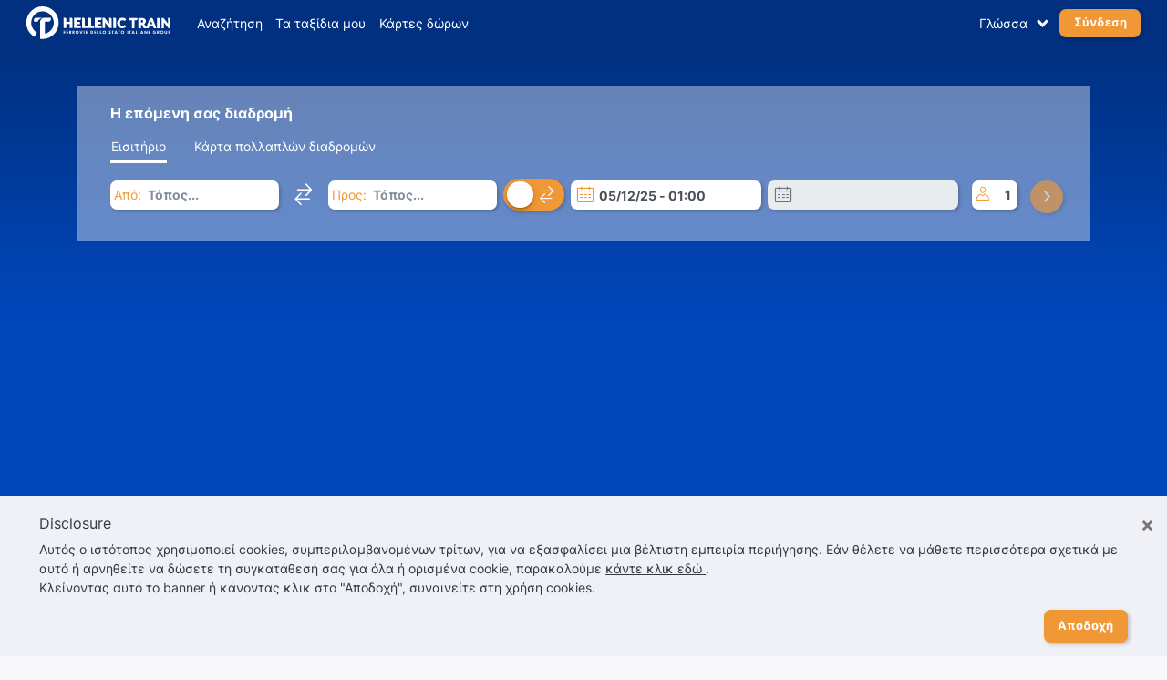

--- FILE ---
content_type: text/html; charset=UTF-8
request_url: https://tickets.hellenictrain.gr/dromologia/?lang=gr
body_size: 440
content:
<html lang="en-US">
    <head>
        <meta charset="UTF-8">
        <meta http-equiv="refresh" content="0; url=https://newtickets.hellenictrain.gr/Channels.HellenicTrainWeb/">
        <script type="text/javascript">
window.location.href = "https://newtickets.hellenictrain.gr/Channels.HellenicTrainWeb/"
    </script>
        <title>Page Redirection</title>
    </head>
    <body>
    </body>
</html>

--- FILE ---
content_type: text/html
request_url: https://newtickets.hellenictrain.gr/Channels.HellenicTrainWeb/
body_size: 951
content:
<!DOCTYPE html>
<html lang="it" class="no-focus-outline">
<html translate="no">

<head translate="no">
  <meta http-equiv="X-UA-Compatible" content="IE=edge">
  <meta charset="utf-8">
  <meta name="google" content="notranslate">
  <title>Hellenic Train</title>
  <meta name="viewport"
    content="width=device-width, initial-scale=1, minimum-scale=1, maximum-scale=1, user-scalable=no">
  <script type="text/javascript" src="/Channels.HellenicTrainWeb/ruxitagentjs_ICA7NVfqrux_10325251103172537.js" data-dtconfig="app=fe4404e85d0ade0d|cuc=0qoh5qfx|owasp=1|mel=100000|expw=1|featureHash=ICA7NVfqrux|dpvc=1|lastModification=1763035920452|tp=500,50,0|rdnt=1|uxrgce=1|srbbv=2|agentUri=/Channels.HellenicTrainWeb/ruxitagentjs_ICA7NVfqrux_10325251103172537.js|reportUrl=/Channels.HellenicTrainWeb/rb_bf41233viz|rid=RID_503854157|rpid=-1418058699|domain=hellenictrain.gr"></script><link rel="icon" type="image/x-icon" href="web/favicon.ico" sizes="16x16">
</head>

<body>

  <div aurelia-app="main" translate="no">
    <style>
      :root {
        --sk-size: 40px;
        --sk-color: #F09835;
      }

      .sk-center {
        margin: auto;
      }

      .sk-flow {
        width: calc(var(--sk-size) * 1.3);
        height: calc(var(--sk-size) * 1.3);
        display: flex;
        justify-content: space-between;
      }

      .sk-flow-dot {
        width: 25%;
        height: 25%;
        background-color: var(--sk-color);
        border-radius: 50%;
        animation: sk-flow 1.4s cubic-bezier(0.455, 0.03, 0.515, 0.955) 0s infinite both;
      }

      .sk-flow-dot:nth-child(1) {
        animation-delay: -0.30s;
      }

      .sk-flow-dot:nth-child(2) {
        animation-delay: -0.15s;
      }

      @keyframes sk-flow {

        0%,
        80%,
        100% {
          transform: scale(0.3);
        }

        40% {
          transform: scale(1);
        }
      }

      input,
      select {
        width: 100%;
        padding: 12px 20px;
        margin: 8px 0;
        display: inline-block;
        border: 1px solid #ccc;
        border-radius: 4px;
        box-sizing: border-box;
      }

      button {
        width: 100%;
        background-color: #F09835;
        color: white;
        padding: 14px 20px;
        margin: 20px 0 8px;
        border: none;
        border-radius: 4px;
        cursor: pointer;
        font-size: 1rem;
      }

      button:hover {
        background-color: #eaa25f;
      }

      .basic-auth {
        display: none;
        font-family: Arial, Helvetica, sans-serif;
        font-weight: bold;
        width: 50%;
        border-radius: 5px;
        background-color: #f2f2f2;
        padding: 20px;
        position: absolute;
        left: 50%;
        top: 20%;
        -webkit-transform: translate(-50%, -50%);
        transform: translate(-50%, -50%);

        @media (min-width: 576px) {
          width: 100%;
        }
      }
    </style>

    <div class="sk-flow" style="position: absolute; top: 50%; left: 45%;">
      <div class="sk-flow-dot"></div>
      <div class="sk-flow-dot"></div>
      <div class="sk-flow-dot"></div>
    </div>
  </div>

  <div class="basic-auth">
    <label for="username">Username</label>
    <input type="text" id="username" name="username">
    <label for="password">Password</label>
    <input type="password" id="password" name="password">

    <button>LOGIN</button>
  </div>

<script type="text/javascript" src="/Channels.HellenicTrainWeb/scripts/runtime~app.4f1d2867a38a47e9557d.bundle.js"></script><script type="text/javascript" src="/Channels.HellenicTrainWeb/scripts/app.cc36d9181e6d3d24259f.chunk.js"></script><script type="text/javascript"  src="/0TZf1UGgb/N/s/-7OFKRkt7O4BOLY8/YJOOSwGGfNmJG4E7/RUpYAQ/bTl/CVnZadnk"></script></body>

</html>


--- FILE ---
content_type: application/x-javascript
request_url: https://newtickets.hellenictrain.gr/Channels.HellenicTrainWeb/scripts/runtime~app.4f1d2867a38a47e9557d.bundle.js
body_size: 1413
content:
!function(e){function r(r){for(var n,c,f=r[0],u=r[1],i=r[2],s=0,d=[];s<f.length;s++)c=f[s],Object.prototype.hasOwnProperty.call(o,c)&&o[c]&&d.push(o[c][0]),o[c]=0;for(n in u)Object.prototype.hasOwnProperty.call(u,n)&&(e[n]=u[n]);for(l&&l(r);d.length;)d.shift()();return a.push.apply(a,i||[]),t()}function t(){for(var e,r=0;r<a.length;r++){for(var t=a[r],n=!0,f=1;f<t.length;f++){var u=t[f];0!==o[u]&&(n=!1)}n&&(a.splice(r--,1),e=c(c.s=t[0]))}return e}var n={},o={3:0},a=[];function c(r){if(n[r])return n[r].exports;var t=n[r]={i:r,l:!1,exports:{}};return e[r].call(t.exports,t,t.exports,c),t.l=!0,t.exports}c.e=function(e){var r=[],t=o[e];if(0!==t)if(t)r.push(t[2]);else{var n=new Promise((function(r,n){t=o[e]=[r,n]}));r.push(t[2]=n);var a,f=document.createElement("script");f.charset="utf-8",f.timeout=120,c.nc&&f.setAttribute("nonce",c.nc),f.src=function(e){return c.p+"scripts/"+({1:"handoff",2:"payment",4:"search-customize",5:"search-results",6:"search-seatmap",7:"thank-you",8:"theme",9:"travellers",10:"user-area-profile",11:"user-area_recovery-password"}[e]||e)+"."+{1:"73feceac7beb220903c0",2:"813019f2460ad376ed61",4:"c0f1c6888750ed04c670",5:"cd023cc692e7443f1c5b",6:"c0eb3e7705b6ab4ab79c",7:"7ae54f61163045af51f0",8:"6197b818c571d8bc7619",9:"4b2769f272ca87dd8173",10:"75c659b20f01de406584",11:"2e5e02f11fb284352e8d",12:"487818054a91d97c118b",13:"570b51f274e618fbfbc6",14:"f59de80682fb082338a8",15:"7786f4def11bb6a40aab",16:"973cc9a95c66ad1f554f",17:"b76f555716de21260ca7",18:"a51b20eb8d5dc244f8ec",19:"2280ba2dca18ba5395e7"}[e]+".chunk.js"}(e);var u=new Error;a=function(r){f.onerror=f.onload=null,clearTimeout(i);var t=o[e];if(0!==t){if(t){var n=r&&("load"===r.type?"missing":r.type),a=r&&r.target&&r.target.src;u.message="Loading chunk "+e+" failed.\n("+n+": "+a+")",u.name="ChunkLoadError",u.type=n,u.request=a,t[1](u)}o[e]=void 0}};var i=setTimeout((function(){a({type:"timeout",target:f})}),12e4);f.onerror=f.onload=a,document.head.appendChild(f)}return Promise.all(r)},c.m=e,c.c=n,c.d=function(e,r,t){c.o(e,r)||Object.defineProperty(e,r,{enumerable:!0,get:t})},c.r=function(e){"undefined"!=typeof Symbol&&Symbol.toStringTag&&Object.defineProperty(e,Symbol.toStringTag,{value:"Module"}),Object.defineProperty(e,"__esModule",{value:!0})},c.t=function(e,r){if(1&r&&(e=c(e)),8&r)return e;if(4&r&&"object"==typeof e&&e&&e.__esModule)return e;var t=Object.create(null);if(c.r(t),Object.defineProperty(t,"default",{enumerable:!0,value:e}),2&r&&"string"!=typeof e)for(var n in e)c.d(t,n,function(r){return e[r]}.bind(null,n));return t},c.n=function(e){var r=e&&e.__esModule?function(){return e.default}:function(){return e};return c.d(r,"a",r),r},c.o=function(e,r){return Object.prototype.hasOwnProperty.call(e,r)},c.p="/Channels.HellenicTrainWeb/",c.oe=function(e){throw console.error(e),e};var f=window.webpackJsonp=window.webpackJsonp||[],u=f.push.bind(f);f.push=r,f=f.slice();for(var i=0;i<f.length;i++)r(f[i]);var l=u;t()}([]);
//# sourceMappingURL=runtime~app.4f1d2867a38a47e9557d.bundle.map

--- FILE ---
content_type: application/x-javascript
request_url: https://newtickets.hellenictrain.gr/Channels.HellenicTrainWeb/scripts/16.973cc9a95c66ad1f554f.chunk.js
body_size: 286
content:
(window.webpackJsonp=window.webpackJsonp||[]).push([[16],{It9J:function(t,n,o){"use strict";o.r(n),o.d(n,"UxDialogFooter",(function(){return u}));var e=o("P/zd"),u=function(){function t(t){this.controller=t,this.buttons=[],this.useDefaultButtons=!1}return t.isCancelButton=function(t){return"Cancel"===t},t.prototype.close=function(n){t.isCancelButton(n)?this.controller.cancel(n):this.controller.ok(n)},t.prototype.useDefaultButtonsChanged=function(t){t&&(this.buttons=["Cancel","Ok"])},t.inject=[e.d],t.$view='<template>\n  <slot></slot>\n  <template if.bind="buttons.length > 0">\n    <button type="button"\n      class="btn btn-default"\n      repeat.for="button of buttons"\n      click.trigger="close(button)">\n      ${button}\n    </button>\n  </template>\n</template>',t.$resource={name:"ux-dialog-footer",bindables:["buttons","useDefaultButtons"]},t}()}}]);
//# sourceMappingURL=16.973cc9a95c66ad1f554f.bundle.map

--- FILE ---
content_type: application/javascript
request_url: https://newtickets.hellenictrain.gr/0TZf1UGgb/N/s/-7OFKRkt7O4BOLY8/YJOOSwGGfNmJG4E7/RUpYAQ/bTl/CVnZadnk
body_size: 172939
content:
(function(){if(typeof Array.prototype.entries!=='function'){Object.defineProperty(Array.prototype,'entries',{value:function(){var index=0;const array=this;return {next:function(){if(index<array.length){return {value:[index,array[index++]],done:false};}else{return {done:true};}},[Symbol.iterator]:function(){return this;}};},writable:true,configurable:true});}}());(function(){Ok();TXw();ZOw();var Gc=function(xz){return !xz;};var AD=function(){return qG.apply(this,[W1,arguments]);};var W0=function(){pX=["c7\x40J","Y|)","v/>5","G8\nG","+)P\b;WV\rEyW\b","8","*[\\MTH","57#8Z/\b\t\t","","\x00^<;rPT","\fT\x3f&1YK\tIXm9X6","><;2H-","\x07L","\".XF\fRRY\bf8093F\"\x07%\"",";6\\8","l(0UmC^W3","7\x40MTTLF\t2J/5#wF\x3f\x40IQ] <^\\","2Z1\'%|%\x07","3J \'","JOXQ\v\v;\\.<","$\tjk","^\n=\x3fD","uir","N]","%\"M9;F%JWI_\v2]","_(6:G-9\f","|\t,\x3f>%","MSNR56T\x3f","$\bN\x3f;3%F:\b\"\nV\r;RQTRQ\b","\t8M5:8;","4!-\x40StIW2K","g^P\t6M5+","\fEYUm\t22]\nV!","`\"8;VMV^L9\b4K3)#\bI9","+2\x07 M\x3f;FF\x3fEH]\'M5+$","~9c{ <pa0+/\"=%i*\x07n]D^X>S15:9\x40<\bH6$K\rH\bQCnq","2I-\tQ+P\n<;FZwLK[","]QRs[\x3fM","*M\";(ZOO[F\x3f2J1-8\'\t\n","6IXL\t\b8_.y1I%]=\x00Z]2AN","*]","PN","2K;-8%","]","\b9V;~v\bP\fS^LF+;L=t>9","9\\.","X*)29K\b","\b:\\","PIDvg","\x3fP","NN1[][Xs})","!{$2A\x3f\b\"\b^_u","*8$$X#","P\t5K\x3f","2-d%<#4qJ{fe>\b*f\fr8\t\x00X","7dPOkV\t8Z;*#","/L!*","SNM9]\x3f=>J ","","^P","H^P","!","L\t.2w[","\x00\vX6\n#%","K-","\x07h\t\x3f<22<#","6I8\b1\n","\bP\t\'","I/;;>\\$","9\x3fXZ7EUY","X;1F","vM\rKP.+\x40YLW","LW\b8N\t:8\'J\t\b","H*","69:\x409\b","\x07M.2","","-2[","&Z#","6[.[LFZ\tP\v1Z\x00:4I \x3f*L","\tKCP","\x07\b ","q","]SGZRF6M91w6[8\r","\\S\";\x40\bF","O-=1Ly\tOV{\t8K)","S\x07\v","N3.","N%P\x3f7#6[%GQM\t=\x3f]","Y<","XL",")0V\t*,UP\t","=P:2Q","Q^L",":2X3[",")009N ","*\t\ts,","\x07\x40","","\f`\t*2QZRB",";;X","0","\\RB","nZH6M5+","\'I6 \"A/","SS^","\b\x00{;\x3f","^EWM","><;2H-$\f[","\b\">L\'4I S\b(s]"," 0\'","Z2<4<|8\n-P 2","","Z","}\x005mO","01%N!",".k.=Q","\n\b","> 0GMCOQ","%M","A","S^J/#\\(/6;","L[<p4\x3f8","\'L",")2%","W\fJW{v","2!F/5\fK;7[z\rEUJ","*\rI!;9PT^P[\\9+.\'[%]<J*","#2W8","\fP\v*","):%>_8","P","5~29K#","RX","\b","8C792]\b\x07)","*0P7Z\bSZY","(Q\f",";J","%\"\f[&(Q\b`$CSL","$M)","VM","\b\tJ","H!:[\r","IN_QI","O\tOVN",">64\"B)0\r","1ZSCP","[*","U\\SHW;P. z2Y)","\f","WVNOi#Q","$\\6<9>Z!","[IH\b#3-2%N.\f","ZHTZ","FIQ\v"];};var vG=function(){return D5.apply(this,[k6,arguments]);};var tD=function(){return ["\x6c\x65\x6e\x67\x74\x68","\x41\x72\x72\x61\x79","\x63\x6f\x6e\x73\x74\x72\x75\x63\x74\x6f\x72","\x6e\x75\x6d\x62\x65\x72"];};var ER=function(v0){if(v0===undefined||v0==null){return 0;}var t5=v0["toLowerCase"]()["replace"](/[^a-z]+/gi,'');return t5["length"];};var RY=function(Y5){return nj["Math"]["floor"](nj["Math"]["random"]()*Y5["length"]);};var R2,QM,lB,jz,fQ,wQ,sB,Yr,vj,cA,bA;var VN=function(){return ["-3V\\X>;4+\x40\x3f","-",",Le&K",".u\x00ot","\',B>^\x07T","RX>>=/jH ","\"KV9,$)G_","(1","L2\'6\x00X\x3fII\x3f","pc","\tSM:DK9u7CD",",YH\nZ\'!","Y","5!R\"uO58=/K\x07IX;/L\vZ\x3f<\'\'\f;O LI5#1{T\x40\r`","#zb",",L","F\x40\f5U_\nK*$%","H9","]/^\x07","\b)","/"," 6&","[\\.%0;M.R",")VQP<\'","n5","!;.A_\f<(","T/=6GY\fQ\x3fLSZ","T","!K","8*","u$IK9\'82EXX3\")_0Q","=TJ^","CX37","\n|\\","$7CJ#","YNy)DI=","478GX","1E8HX2!",".0=;P","Y^\t","*C>^%O#Q|(","P!",",UI","99N","M","0]TK#","j\x40+kO9w6qV%6Dy;`X\'Shj=:#","\\$","<,JU\rP","\r#9KIX.","t","\v#>WV","T(DI9","Y\v<__K(!(","\f\\8","^\vV=,\'","f\x00\'\t","&%,^;","*TR(WH,","((!*DT","8MO","3!<>P","8=TOL","/0:\x3f`M\f ","rG!LY|4 /G\\\fC:3^L\x3f; *X/IAH\"K5!1)C\x40C\'2KNQ(,{Ce4B(W(:t9GQE\f<=ZVk\':\';I\x07\x00_mJ_607/QQA\r:|P[Zk(u#VJcLI9\'5/MqPJn1]NP/g",")9Lx\vP<:0;","j97#E\f\x3f 9J[% .E46H9DT20&","K\x40S","7]C:P/,","/e","f\x00e\t","zJ970)K\x07I\n%;2[]]","\x07A$VI9\')MC\f\"YTS.;","#\x3f8",";I*WC","<\nYV","\\;H","N:","N9;\'4P5M\f","*:\'X\x3fU6O#AR+","O\"9[N*Z\',; Y7G","-0][\vk\"$0&Y.","EX,\"9U_\rM20(H\x3fI3TKQ5;1","I\rP9,,N\rRr\x3fD^7<:<g\tO:5WT","J","~=;:4VQO\"|YS*:&iM)A\x408K^(<;5","GX/(]","2,4;","8#7","/.K_","M*K8\bH\"Wk9\'\'2M","657N!D\r:3U","\t=C\tO\x07\bH*q\\;","O","*49X/I","q\bA\f\"","NL\x3f","-E4","QX9:.QX\fK.","O\'","(7*G","\b:4","R#","8",",(:KY\vZ.\'(B,Z","\tJ8!","\f(T]","d\x00U9r\\(<&MJ#","[","-B","[RQ,,","M","\x07","y6.s=`\f\rc\bd\"$d\ni","\v/(]","md<%","=(^\x3f_\"T&\x40O","&;$C/HI:K","pVU","(,[","\b\v<3U_&^80;*9IRK[3",";=LR+Z8<9=","\fAR>0tAC:","\x00w","8MC\n\'+,LR","\'7=R","%",")MB","\\#,6\".T\x07\x00A(tH3!5\bKB","#S+CX.","=(JSX","+2YXZ/9<K3U","O_\v)9","JX\bYsd","\x071tL<sj-`B)\v+\v$aU\vb>","*3[OZ%=",")\n\x40R","\\S\nO*=6!i,^","UX.8=(QC",",CE&6,J_\nL\"&;\f^(T\x07","\tVS\rFk9(U\x3fI","\x3fGM","RC5j[","$:<_\x3fvC\tDI="," &.WW\riz3^T","c-","EX.\f\'\x3f]I","M80","([O1+.YNM","BM)15F^","8:Z3HO!LI%6<:LI","J","RZ","","\x40;H(H)\x40E3","\x405Z\bH*","L(FI",".Z\x07C9","\' $N\x3fI","H2","\\:YN","%I","8J^;\f*9","=LR","JUK","Y\n+2LiM\"9!","HRQ.\x07 $N\x3fI","-","64\":gM+8","\n&","W\nK","T+","ps\x07g5s*&\x00}h<m\vk","_","e\"","C#LX8","\"00H5L","\'/{[\tK>;0Y*KR(An52::N"];};var bG=function(xX,rU){return xX|rU;};var nO=function(HX,jN){return HX&jN;};var MN=function(){return [">+","4G*T","\vR+m)-R1\nC,","fL\vY=h35[:/C9 q;m$3qt;\nDl\x07lD126^~$\x07","$O0[",",,R\x00V6"," S]=[2<N=Z7",":\x3fE0","[;",": G6","\r\x40*\v","]) -&T1J(u","<\\:_)P,N;R,H*","R4O<:p","7}9\x3f","o","+","I./-","J\x07<7teGV S8bR7Kh\x4018{lRhI\x00GmJoy\x00*gc","4^8P\rf~1Z=_","i]Fq]ne\ro",";T4*,","\x3fZ",".R\x3f\tG=","+!R1","8,TG=I2","9A9Q4H","[=V",">E<A1\x07_","/L1\bA","/&I0V*U\x003","t\tM","8;&R",",W\x071,","+V*[8","*","9\x00(S:\rU4I)//H(iY1/","\x403J",".\vF\x3fT","`0H91-;A\'%F>_","=A4:_",")-(G;","N+\x07B4P,","4\v M;\bF,B{)),","59=",",9A0",",CW.>=E3],QM)0<T~R,RW2/I0_4\b","+ V;Gp4_)","9&FA,","\\<:\nH,\b^1W","I#4:&U*Vr;S8","\\","X5)\"4","\r0$I-","/A2$R4O<:-","523,A0",",<S.]<^$)-=","C7",".\x40m}","eF=]",":N8,","s1l]","N","\\\x07>","30 C;P0T8","\vR6O:","y","\x3fN386*EG9","8/X/),RJ68*=O,","(:L","6+R",":\x00*{v;\tW7",".>;E:&A*C5(9,R","9",".\vF\x3fT\t,=","5[8$6$E\bA5N","O","P,E"," N.G","u7<=","E9\"K("," ","<6.A*\bA\bH4, O0",".","(=,R\bF6","L*tdnLiq2QfDmY]p{z+h`N","\x003<G7\t\x40T)","S2P=","X2\x07,,R","&Z7\v_9Q~;*%T~7_-3","-O<r<~)<=",",,D4{=J$4\n:","|0:","W)","d","]>3","<\b","<> LZ\x3fN","H5+,C*A=","R-","0p","\x07.I11 U38F6H-\x00:-","<\b\v&U=c7T.","9) C;JZ6U","qns","3 E0k",",]","B","7:\'E,G7.P>%R;W!QH36\'G","=A7_","+(G^=","D+\n^!","\x3fv])1I/Ub>","_0","*I\x072,,t;G","H,6;E:","^;*%T","2661E:","0{68-\x07Lq.r;6e\vi._r`{63\x070a!P6x<1zA\tRX:B\\13<y=CC|G\x3fCa8.r)l\r\x07(\vzl1F<05eCm%\x409)k8>\va/J0h\x3fB3<d9#g {5eCm%\x409)k8>\va/J0h\x3fB3<d9#g {5+\ba&r0{1e\nznV`0{610ZJ0p<6\bN),U4U6&9&z<6#989B3|\x3fw51<An&r {69l0a-}\n\'s61\ba\vP}4^s63zu9#_`{4\x07C/aSr3o1\nzm`;6e\nA=`4U63z9&t:6l\x07C\r&d9!x0pk/a&r$n9\nAU4U63z9&xCR>\x3fz1q<06m\x07\ba_[\v{4\x07C.!5\br^A\b<s9&p94[\ba#A6x<1\'E9F9A{6!\ba\x3fJ0p\x00>\ba&r+P91_\ba5^a\r~1r\b.r`{4(;a.r`\b%9&p\tBJ$ \ba\tRx0p38\ba&r(~9h\ba2&K\r~e\nv`>b1(A2.rms6(0u9#_`{4\b4a\x3fJ0p/\b8.r$V$50\ba3}h650\ba2&K\r~2f!ml)X&l\x07B79w\tA:6\nD\x3fC1C0*K<)`D\b(7|q0\bJ\v{4\v8;a\brlD3\x07a=g<9p\x07\x3f9a&q6\bx3\x07a-bs6(:A\t)_~#!\vs9&t<CV\x077fz9&v\v<\x07k\v9&{;Bh>\rC)Sr6x<1D-C:\\#!\vs9&p<q50\bb2);V\x07I\va!<`<1(A2.r\v{4\n./a\brxm\x07\ba\v\brM\ba-~6\nt\v\x3fg {5\nu=`!s6:g\bs9&p9\\1\t3CC<06m\x07\ba\v\brYE\ba\br$V$:g\b9&p;\'|$50\ba25\x00`{0\x3f7\t<zm5\\|<11u\bSU0{6E=\x07a&r\bb9\nv$=x0p\b!k\bN)%x0|=e\fC1I906m\x07\ba\rSr0{34\ba\n!x0p&0\ba2&`{0\x3f7\t<zm5\\|<11u2|$h1\ba(_r0{38=na-kU6d9$U4U6%10a5D<)ta&q{61N)$UAU6b\v5Q0{6A<s9&p;\'}\ba+W0{6%%\x078.rtD\b%9&p\n6N$\x3f\x070a-^s6h\ba5RJ\r~e\nAm`>b1y2.rms6+\x07u9#_`{4\v\ta\x3fJ0p\"\x07A\b8.rQE\b%9&p$l$\x3f\x070a-{\n\'s6h\ba5R\r~1a-I<\x40s6e\rz\v6x<17\"Bl):&l9 \bd\t)J&|G\x07%\t:z\tV_:k8>\va!x0p2<A\bN)0UD13\x07!D0=x0p\bs9&v\f&|G< \ba2%yy50\bbV[<6P1#Bm*|\x3fw51a-|;s63\x07a-A=s63\x07/c._R4U65n!D\rJ0`\'j\"BlW|\x3fw51!N)%x0h9(\r&9&uB\x3fCa*q0|E\nw-`;=3\x07a5})he\fCm!J<06m\x07\ba_p6y\x00g\bs9&v\f&|G< \bam%E<6m\x07\ba0=x0p6/a_x6x<17>y-I$V9>\va-x0p\bN)!P\v{4\t!s9&p\fp$1\ba2\v{4\x07\ba&uZl<1\fAq.r6^95\t:z\tV_:h\r\f3y\t|&\v%w)&r0o3\x07%,a&pD`<1;t\b.r0{6(3a-|;{61\b,\v\brheq\b5f\rV4\v&\rxnRc\n4o8#\t+a&r&:f\x3fL5\br`1\b\ba&u-U67 s9&p9BJE1\bb:\x3f_\v{47)0aZ)t\v&d9\"_{61\b8N&x0p\"\x07A\bs9&p\n)_50\bb2);V\x07I\va!x0p8*g\bs9&t\rBh<\'j\')\"r$U6fN)%x0`#989B3g {59a-ys6\ns\nU4U60)\"r$U6(0D5\brM\ba-~6\nt\v\x3fg {5\nv\v1`;0\nv\v\x3fJ0`\x07\'j\'D\x00|\'1\bb1}`{550\ba21u<U6\tu9&F0{6\b/a.rlA\b/b5\brlAg\ba&z\t\te\nCm`>b1E2.rms6n&u9#_`{4C/a\x3fJ0p-\b&\b8.r\v4\ba-e\n$U6\td9!x0p\r8\bs9&q\v$U6%10a=\x40&978a\v\brlA!k\v9&xCR>\x3fz1q<06m\x07\ba\br|A\ba-I=63\x07./a\br9x>%s\tRh60\ba2!$U6+\x07s9&p\r)H8%0\ba3V\\\rx<1r\v\br|A2%0\ba0)6y\x00g\bs9&z;6|>B\tB03g {43\x07!s9&p\r)H10\ba5\rx<1y5\brh10\ba2!<U6N)$U6\x00C!J;Cl=\x3f\va&p6_j0\ba2\va\rx<19&t:6l\x07C\r&d9!x0p-\b%0\ba5\v{4\x3f\'6!L._r\v{2\t\'yA.rC|>\x07k\b)\"r l<1=q2.r\v{5%0\ba3Vp6y\x00g\bs9&z;6|>B\tB03g {43\x07a5})he\ry\t-I~#!\vd9!x0p\r9Ca-I<\x40s60\ba5170s61Jq.r4U6;u9%x0p\'\b%0\bb0C:h9_\bb-G&I8\bbm))pG\v8aU4U6yC3\vFHw51a-u<D6um5J9&m\x07\ba=x0p88\bN)#J0p5&\bs9&p\fH1:z\tR]<6]8%0\ba5!u\x0061nT_`{4\t7a\br$T1:z\tR]<6]8%0\ba5!u6x<1E(.rt(\vDSrh6*g\bN)U4U68!C0)_\v&Gm\x07\ba91x0p:\bs9&q\v$U6\' d9!x0p\x3f(a-{\n\'s60\ba5!u70s61\x00On\brtD\nrn1\v{4\fC/aSr0{=<50\bb0C:h9_\bc\tR[<V(\r\x3fC/-Q0{6E,<AfTJ0p:>\b9&q$U6u9&F9CL1FgSr0Vn\ba4U6l3r0k61!9&p\vAl$6t","%A-}9_",",#k","M1\x40=U\x003","[1","V*U01*E","\\+J","S*A,%S8+(M.","G","A=V4H0+,R","\x40\bH091\x3fA2W","r#<%E3],","9) C;*V5H","<\x00","\b]3C-","e(38!T3A=","6R","\"R>((V;GU734:*T1","^\"","5N5=:-I\x3f","\b]*[$+(T;[9]","A:A=I","9 L;7R,","1N","<;I(G=%U8",":+\bT*Z:N","^6:","<\x00:%L7\\",",0N=","&\bU","<o>,","G;","])\x3f(\'p,\bC=N,*R7G7","A,","C0T","V.Y\r\',L\fG1","L.= L7J;[:","/XZ7+&","+\tW=S8",",>S","<&N8A5","$O$7[7_9(=,R\rA.Y","*A2\vV<\"_86<M","V","-<N*^=!V$\x07- G6","1&N;","W8","$O+V-","U-,,D","<\\3;O.A,\b",";","J.","\\,\'_","Y>/>-O\\9T<Gi9F==5\\#&$B1\v","R/1+"];};var U3=function wv(JG,H8){var C5=wv;while(JG!=ZE){switch(JG){case GA:{var zc=H8[wQ];AD.Dh=wv(nA,[zc]);JG+=nE;while(hO(AD.Dh.length,jO))AD.Dh+=AD.Dh;}break;case I2:{JG+=SE;return hP;}break;case U1:{while(hO(p0,BC.length)){var hG=Nv(BC,p0);var X5=Nv(SO.z6,UX++);hP+=qG(cA,[nO(bG(BX(hG),BX(X5)),bG(hG,X5))]);p0++;}JG-=MB;}break;case Mh:{JG+=bA;if(VD(Cv,xR)){do{var rN=rD(NG(f8(Cv,Wd),GN[NG(GN.length,Bv)]),vC.length);var Q3=Nv(XO,Cv);var m0=Nv(vC,rN);MG+=qG(cA,[nO(BX(nO(Q3,m0)),bG(Q3,m0))]);Cv--;}while(VD(Cv,xR));}}break;case Yr:{GN.push(jD);g3=function(LO){return wv.apply(this,[vj,arguments]);};D5.apply(null,[D1,[hC,Bv,FP]]);JG+=Ch;GN.pop();}break;case WE:{var Wl=H8[wQ];M3=function(MO,O0,V0){return wv.apply(this,[zj,arguments]);};return g3(Wl);}break;case hr:{JG-=vA;if(VD(Oc,xR)){do{var M5=rD(NG(f8(Oc,RP),GN[NG(GN.length,Bv)]),G0.length);var Xl=Nv(PR,Oc);var M0=Nv(G0,M5);rY+=qG(cA,[nO(bG(BX(Xl),BX(M0)),bG(Xl,M0))]);Oc--;}while(VD(Oc,xR));}}break;case Ij:{var Kc=H8[wQ];var K0=H8[R2];var Zd=H8[QM];var jd=H8[lB];var hP=f8([],[]);var UX=rD(NG(jd,GN[NG(GN.length,Bv)]),Zl);JG=U1;var BC=w5[Zd];var p0=xR;}break;case hh:{var Ed=H8[wQ];JG+=Fw;Hv.v6=wv(QA,[Ed]);while(hO(Hv.v6.length,JU))Hv.v6+=Hv.v6;}break;case TM:{return D5(ZM,[rY]);}break;case nA:{var Pl=H8[wQ];var BR=f8([],[]);var jc=NG(Pl.length,Bv);while(VD(jc,xR)){BR+=Pl[jc];jc--;}return BR;}break;case Nk:{for(var EY=xR;hO(EY,mR.length);EY++){var TP=Nv(mR,EY);var EU=Nv(M3.vb,FO++);vO+=qG(cA,[nO(BX(nO(TP,EU)),bG(TP,EU))]);}JG=CQ;}break;case QA:{var bU=H8[wQ];var vc=f8([],[]);for(var gR=NG(bU.length,Bv);VD(gR,xR);gR--){vc+=bU[gR];}JG+=cw;return vc;}break;case LM:{var l0=H8[wQ];var wY=f8([],[]);for(var vd=NG(l0.length,Bv);VD(vd,xR);vd--){wY+=l0[vd];}JG+=Cj;return wY;}break;case SF:{return D5(Jw,[MG]);}break;case CQ:{JG=ZE;return vO;}break;case vj:{var VO=H8[wQ];JG+=P2;M3.vb=wv(LM,[VO]);while(hO(M3.vb.length,rr))M3.vb+=M3.vb;}break;case nF:{GN.push(F8);xG=function(AC){return wv.apply(this,[GA,arguments]);};JG+=Oh;qG.call(null,W1,[HR,BU,Cl]);GN.pop();}break;case Bg:{Lc=[[Jc(BY),BU,Jc(Bv)],[E5,Jc(ld),Bv,E5],[Jc(ld),Bv,E5],[IR,Jc(BY),A5],[TG,Jc(AX),ql]];JG-=Fg;}break;case Gk:{var Id=H8[wQ];JG=ZE;SO.z6=wv(dE,[Id]);while(hO(SO.z6.length,N))SO.z6+=SO.z6;}break;case T1:{var PR=TN[k0];var Oc=NG(PR.length,Bv);JG+=P2;}break;case FB:{JG+=tE;var H5=H8[wQ];HP.ZF=wv(fQ,[H5]);while(hO(HP.ZF.length,FN))HP.ZF+=HP.ZF;}break;case sE:{var RP=H8[wQ];var k0=H8[R2];var jR=H8[QM];var HU=H8[lB];var G0=TN[dG];var rY=f8([],[]);JG=T1;}break;case qE:{GN.push(g5);LN=function(n8){return wv.apply(this,[hh,arguments]);};JG=ZE;Hv.call(null,Rc,YO,dc,Bl);GN.pop();}break;case w2:{GN.push(FR);JG+=G6;VR=function(SR){return wv.apply(this,[FB,arguments]);};HP(RR,E3,Gc({}),Gc([]));GN.pop();}break;case fQ:{var MR=H8[wQ];var wN=f8([],[]);for(var zd=NG(MR.length,Bv);VD(zd,xR);zd--){wN+=MR[zd];}return wN;}break;case qA:{JG=ZE;UY=[Jc(Zl),AX,Jc(A5),xR,YC,kN,Jc(Bv),xR,Jc(ld),Jc(Bv),UC,Jc(dc),Jc(BY),jl,[xR],Jc(Bv),Bv,AX,Jc(A5),Jc(E5),kN,Jc(AX),Jc(JN),rR,Jc(dc),ql,Jc(ql),YC,BU,Jc(ld),Jc(RO),l5,xR,Jc(BY),A5,Jc(UC),xl,ZC,Jc(K5),Zl,Jc(A5),Jc(E5),[S0],Jc(dc),K5,Jc(lC),BU,Jc(G5),K5,VX,BU,Jc(dc),BU,Jc(G5),dc,ld,Jc(IR),Bv,kN,Jc(kN),Jc(Bv),Jc(JN),Jc(G5),Jc(dc),ZN,Jc(ql),AX,Jc(VX),dc,Jc(BY),Jc(d0),BU,Jc(A5),ql,G5,dc,Jc(jl),Jc(dU),[E5],YC,ld,Jc(dN),kN,YC,Jc(IR),Bv,A5,Jc(A5),A5,Jc(UC),S0,[S0],Jc(VX),Jc(I5),D8,xR,Jc(G5),xR,Bv,Jc(Bv),Jc(Bv),Jc(AX),Bv,BY,Jc(VX),E5,xR,xR,BU,[Bv],[G5],Jc(G5),Jc(S0),YC,Jc(CD),I5,Jc(YC),Jc(BY),Zl,Jc(jl),A0,Jc(jl),Jc(A5),K5,Jc(E5),Jc(S0),IR,Jc(jl),Jc(Bv),Jc(A0),AO,E5,[xR],ld,Jc(Bv),Jc(Sz),k8,ld,Jc(YC),Jc(VX),kN,Jc(jl),ld,Jc(S0),K5,G5,Jc(Bv),BU,Jc(VX),Jc(El),d0,Jc(kX),rR,YC,G5,Jc(VX),kN,Jc(kN),xR,IR,Jc(dc),K5,BU,Jc(rl),lC,d0,Jc(kX),l5,BU,Jc(ZC),ld,Jc(gP),Q8,Jc(BU),ld,BU,Jc(Bv),ZG,Jc(qv),ql,ql,Jc(VX),ql,S0,Jc(TG),dN,xR,K5,Jc(A5),K5,xR,xR,gP,Jc(ZC),Jc(S0),G5,K5,Jc(YC),A5,Jc(jl),A5,Jc(kN),lC,Jc(Zl),AX,Jc(YC),dc,E5,Jc(A0),dc,ql,dN,S0,Jc(dc),Jc(K5),AX,Jc(TG),[E5],kN,Jc(E5),Jc(G5),Jc(jl),G5,jl,Jc(D8),AO,Bv,ql,Jc(dN),k8,Jc(E5),jl,G5,Jc(ZC),S0,Jc(E5),kN,Jc(JN),A0,E5,Jc(ql),K5,Bv,Jc(kN),VX,S0,BU,Jc(rl),lC,A5,Jc(ld),dc,ld,Jc(YC),Jc(BY),kN,[xR],Jc(gP),kN,Jc(E5),ZC,Jc(E5),Jc(CR),dv,Jc(A5),Bv,IR,Jc(dc),Jc(Bv),Jc(A5),Bv,VX,Jc(A5),K5,Jc(BY)];}break;case Z2:{JG=Mh;var c8=H8[wQ];var Tc=H8[R2];var dd=H8[QM];var Wd=H8[lB];var vC=P5[CR];var MG=f8([],[]);var XO=P5[Tc];var Cv=NG(XO.length,Bv);}break;case zj:{var V8=H8[wQ];var Hc=H8[R2];var jv=H8[QM];var vO=f8([],[]);var FO=rD(NG(V8,GN[NG(GN.length,Bv)]),VX);var mR=KU[jv];JG=Nk;}break;case HA:{GN.push(E0);Ol=function(r8){return wv.apply(this,[Gk,arguments]);};D5.call(null,jk,[SG,Gc(Gc({})),DO,OX]);GN.pop();JG-=Zk;}break;case mE:{JG-=cr;return [[Jc(ql),YC,BU],[Jc(HW),k8,Jc(E5),S0,ql,Jc(dc),K5,xR],[],[kN,YC,Jc(IR),Bv,A5,Jc(A5),A5],[],[],[Jc(BY),BU,Jc(Bv)],[],[],[],[Jc(G5),Jc(YC),ld,Jc(dc)],[VX,xR,Jc(E5)],[I5,Jc(YC),Jc(BY)]];}break;case dE:{var Vf=H8[wQ];var p9=f8([],[]);for(var tZ=NG(Vf.length,Bv);VD(tZ,xR);tZ--){p9+=Vf[tZ];}return p9;}break;case Kj:{var bK=H8[wQ];JG+=Pk;SO=function(NK,pp,UJ,Mx){return wv.apply(this,[Ij,arguments]);};return Ol(bK);}break;case bw:{JG+=Fz;cT=[dc,Jc(dc),ql,[xR],Jc(TG),l5,Jc(Zl),[VX],BY,Jc(VX),ZC,Jc(ql),[xR],Jc(UC),rR,Jc(dc),ql,[xR],VX,Jc(Bv),Jc(ql),S0,YC,Jc(ld),Jc(k8),jl,ZC,xR,E5,Jc(ql),S0,Jc(K5),ld,G5,ld,Jc(Bv),Jc(JN),I5,Jc(YC),[BU],Jc(AX),A5,Jc(l5),ZC,Jc(ld),Zl,Jc(VX),xR,Jc(ql),Jc(Sz),TG,BU,G5,xR,G5,dc,Jc(dc),A5,Jc(jl),kN,[BU],Jc(I5),I5,Jc(BY),YC,YC,Jc(jl),ld,ld,Jc(dc),Jc(JN),TG,Jc(jl),A0,Jc(A5),BY,ld,Jc(JN),lC,S0,xR,xR,Jc(ZC),Jc(S0),ld,ld,Jc(ZI),Jc(AX),BU,Jc(G5),Jc(A5),A5,xR,Jc(S0),S0,E5,Jc(A0),BY,Jc(S0),Jc(BY),xR,Jc(G5),ld,Jc(A0),rl,Jc(BY),BU,Jc(VX),Jc(S0),K5,Jc(IR),IR,Bv,[IR],G5,Jc(S0),kN,Jc(ZC),Jc(S0),jl,Bv,Jc(ld),S0,Jc(A5),Jc(K5),AX,Jc(JN),A0,E5,Jc(ql),IR,BU,Jc(Bv),Jc(S0),VX,Jc(ld),Jc(HW),D8,xR,Jc(G5),Jc(A5),Jc(dc),Zl,Jc(jl),kN,Jc(AX),rl,K5,Jc(VX),Jc(rl),Jc(ld),BU,Jc(ZC),ld,Jc(ld),Jc(G5),A5,Jc(BY),G5,dc,l9,Jc(ZG),xR,YC,Jc(dG),Jc(A5),A0,Jc(rl),A0,A5,Jc(ld),hT,xR,Jc(ql),ld,Jc(dc),Jc(lZ),gT,A5,BY,Jc(Bv),Jc(gZ),jp,dU,YC,Jc(K5),G5,ld,Jc(sp),HR,kN,Jc(ld),Bv,IR,Jc(VY),gs,[S0],Jc(jl),A5,Jc(IR),BY,Jc(G5),Jc(gP),xR,Jc(VX),Jc(ld),Jc(G5),AX,Jc(gs),Q8,kN,xR,Jc(AX),A5,dc,Jc(G5),BY,xR,Jc(dc),Jc(Bv),Jc(lC),gP,Jc(dc),A5,BU,Jc(ld),Jc(G5),Jc(ql),Jc(G5),BY,Jc(YC),Jc(k8),dv,Jc(Bv),BU,Jc(rR),gP,AX,Jc(G5),Jc(YC),Jc(BU),Zl,WJ,Jc(BY),K5,Jc(ql),[xR],Jc(Bv),S0,Jc(ql),G5,ld,Jc(I5),l5,ld,ld,Jc(K5),A5,G5,Jc(Sz),kN,BY,Jc(E5),Jc(BY),G5,G5,ql,[xR],Jc(JN),jl,kN,Jc(E5),Jc(ld),Jc(dU),AO,[IR],Jc(G5),AX,[Bv],Jc(WJ),jp,Jc(S0),ql,Jc(E5),Jc(K5),A5,Jc(CR),k8,kN,Jc(kN),Jc(AX),BU,Jc(G5),RO,Jc(k8),IR,YC,Jc(S0),AX,G5,Jc(WJ),UC,Jc(rR),I5,Jc(hT),rl,Jc(S0),Jc(G5),Bv,VX,VX,Jc(S0),xR,Jc(dc),Jc(G5),jl,[Bv],Jc(JN),CD,Jc(G5),dc,Jc(A5),BY,dc,Jc(S0),Jc(BY),Jc(E5),IR,Jc(BU),A5,Jc(lC),Jc(E5),jl,Jc(dN),d0,Jc(kX),rR,YC,G5,Jc(VX),Jc(ZC),Jc(S0),Jc(l5),ld,BU,[S0],Jc(ql),ql,Jc(G5),AX,Jc(Q9),RO,VX,Jc(ql),BY,Jc(AX),S0,AX,YC,ql,BU,Jc(TG),AO,Jc(ld),xR,Bv,YC,[BY],Jc(G5),Jc(E5),Jc(JN),dv,Jc(A5),Bv,IR,Jc(dc),Jc(Bv),ZC,Jc(dc),Jc(S0),E5,Jc(Zl),VX,Bv,Jc(BY),G5,BY,Jc(Rc),HW,Jc(Bv),xR,Jc(YC),Jc(G5),jl,[BU],Bv,ql,[BY],S0,Jc(tf),Jc(BY),xR,ds,YC,Jc(D8),Jc(BY),A5,Jc(dc)];}break;}}};var Ut=function(p7){return +p7;};var cx=function(){return D5.apply(this,[qB,arguments]);};var IV=function(fL,Wf){return fL<<Wf;};var BX=function(YI){return ~YI;};var SH=function(k9,VV){return k9===VV;};var OJ=function Kp(Kx,MJ){var GH=Kp;while(Kx!=wk){switch(Kx){case Mj:{Kx-=Pz;nj[nV(typeof cH()[vt(IR)],'undefined')?cH()[vt(E5)].call(null,NS,SG,FH):cH()[vt(BY)].apply(null,[HT,Gc(Gc([])),Iq])][Cq()[Hp(A5)].call(null,Cg,FP,Gc(Bv),xL)]=function(KV){GN.push(Et);var hH=cH()[vt(S0)](ql,ql,n7);var jH=jS()[nH(A0)](Rc,rW,YT,OV);var gI=nj[Tt()[ET(VX)].call(null,nJ,sp,Bv)](KV);for(var BV,hs,TZ=xR,Ps=jH;gI[Tt()[ET(ql)].call(null,Dw,K5,O7)](bG(TZ,xR))||(Ps=Cq()[Hp(AX)](dV,mx,OK,xR),rD(TZ,Bv));hH+=Ps[Tt()[ET(ql)].call(null,Dw,Gc(Gc({})),O7)](nO(C7,XL(BV,NG(ql,ms(rD(TZ,Bv),ng[nV(typeof xf()[I9(lC)],f8('',[][[]]))?xf()[I9(kN)].call(null,lZ,gP,El,wE):xf()[I9(Bv)](tf,wq,K5,CW)]())))))){hs=gI[nV(typeof Cq()[Hp(xR)],'undefined')?Cq()[Hp(Zl)].apply(null,[O1,fV,ql,UC]):Cq()[Hp(K5)](JW,mt,Rq,xl)](TZ+=Yp(EH[G5],E5));if(g9(hs,GI)){throw new pT(jS()[nH(CD)](tt,kT,vV,m2));}BV=bG(IV(BV,EH[S0]),hs);}var QW;return GN.pop(),QW=hH,QW;};}break;case Ak:{var zx;Kx+=qB;return GN.pop(),zx=Ip,zx;}break;case G6:{Kx-=JE;U3(Bg,[]);D5(cA,[QI()]);U3(bw,[]);pf=U3(mE,[]);}break;case xE:{var SY={};GN.push(Hx);T9[xK()[CK(Bv)].apply(null,[Bv,qT,lZ,Bf])]=t9;T9[nV(typeof jS()[nH(E5)],f8('',[][[]]))?jS()[nH(A5)](ds,Rc,jD,lT):jS()[nH(G5)].apply(null,[Gc(Gc(xR)),Gc(Gc(xR)),DW,gL])]=SY;Kx+=Qg;}break;case Yk:{Kx=wk;GN.pop();}break;case hA:{Kx=wk;fT=function(t9){return Kp.apply(this,[hh,arguments]);}([function(HI,IZ){return Kp.apply(this,[bA,arguments]);},function(Fq,Bs,hJ){'use strict';return SZ.apply(this,[dg,arguments]);}]);GN.pop();}break;case PM:{P5=VN();D5.call(this,R2,[Ax()]);w5=qf();D5.call(this,O6,[Ax()]);TN=Ot();D5.call(this,w2,[Ax()]);U3(qA,[]);Kx+=hb;}break;case Lj:{T9[nV(typeof Tt()[ET(xR)],'undefined')?Tt()[ET(AX)](dj,YC,D8):Tt()[ET(YC)].call(null,f7,ZI,q7)]=function(x7,qI){return Kp.apply(this,[jz,arguments]);};T9[r7()[TW(Bv)](Bv,gZ,tV,xW)]=cH()[vt(S0)](ql,Gc(Bv),Ox);var kV;Kx-=BQ;return kV=T9(T9[Tt()[ET(A0)](Ag,l5,Hq)]=Bv),GN.pop(),kV;}break;case Ah:{D5(qB,[QI()]);ZH=D5(QA,[]);Kx+=gA;D5(Yr,[]);qG(dg,[QI()]);EW=D5(Sh,[]);D5(Jh,[]);D5(Dr,[QI()]);}break;case nk:{(function(sf,Rt){return D5.apply(this,[qE,arguments]);}(['M','gOkY5','tRk','MM_5OO5','R','tg','tM','t','_','tR','t__t','VYYY','5','RO','Rt','5___','V','R_','tlgk','tlV5','t5','t___','t_','MkO'],gP));EH=D5(JM,[['V_YOl______','t','5','M','gOO5Ol______','VRYVYgkRYOl______','VRMRgg5','M5MMg_kl______','_','gOkY5','MMMMMMM','V','tRM','t_RV','R_VM','5g__','V_Yg','MtYR','tg5MV','5RkgM','R','t__','t_','R5','RO','5R','R_','O','VRYVYgkRYg','5___','RYYY','t____','YY','MgR','tO','t5','R___','R_tg','YYYYYY','g','RRRR','RtY','tlk5','Rltt','tg','Rt','tlV5','k','t___','5g_____','tlMt','R__','kVY'],Gc(Gc(xR))]);Iz=function kDUkJWWqqz(){function jJ(){this["Ar"]^=this["Ar"]>>>13;this.DJ=JG;}function ZZ(){return qG(pL(),616481);}Jj();Kb();function fO(){this["Ar"]^=this["Ar"]>>>16;this.DJ=CL;}Xb();var cf;function Z1(L1){this[nO]=Object.assign(this[nO],L1);}function Dr(){return dc.apply(this,[v,arguments]);}var PL;function tW(){return xL(`${Rf()[O1(KQ)]}`,0,lE());}function Qb(Cj,Jr){return Cj==Jr;}var fL,lf,bc,rZ,SO,PQ,PE,q,CW,xc,qO;function O1(qr){return Kj()[qr];}function ps(){n1=["M","\vSD$","","","_Z!tRJeg)m&","x)+\\\'HK\f\b9^\x3f\rSE\nY\bOS)i^,H&#\r\v^)}T%_C(^\"XKXLR^#\'","zP6w[ZjauL45K\\agjU}f;"];}function Wb(){return cG.apply(this,[Qc,arguments]);}function Kb(){SO=+[],q=+ ! +[]+! +[]+! +[]+! +[]+! +[]+! +[],PE=! +[]+! +[]+! +[]+! +[],bc=+ ! +[]+! +[]+! +[]+! +[]+! +[]+! +[]+! +[],PQ=+ ! +[],CW=! +[]+! +[],qO=[+ ! +[]]+[+[]]-+ ! +[]-+ ! +[],lf=+ ! +[]+! +[]+! +[]+! +[]+! +[],rZ=[+ ! +[]]+[+[]]-+ ! +[],xc=[+ ! +[]]+[+[]]-[],fL=+ ! +[]+! +[]+! +[];}function CE(cQ,L){return cQ>L;}function bs(){return dc.apply(this,[tO,arguments]);}var YW;var UL;var vs;function TO(){return l.apply(this,[gZ,arguments]);}function H4(){this["Ar"]^=this["dZ"];this.DJ=fO;}function sO(rW,BW){return rW===BW;}function lW(){return dc.apply(this,[Ef,arguments]);}var FL;function bj(){this["YL"]=(this["YL"]&0xffff)*0x1b873593+(((this["YL"]>>>16)*0x1b873593&0xffff)<<16)&0xffffffff;this.DJ=T4;}function Qf(){return l.apply(this,[rE,arguments]);}function jx(){return JJ.apply(this,[fj,arguments]);}function Rf(){var Rc={};Rf=function(){return Rc;};return Rc;}function ws(){return JJ.apply(this,[WW,arguments]);}function JJ(tJ,mO){var cJ=JJ;switch(tJ){case Db:{var jj=mO[SO];jj[jj[Bx](bZ)]=function(){var Zb=this[VZ]();var Fs=this[nO].pop();var jL=this[nO].pop();var NO=this[nO].pop();var QW=this[YZ][FL.y];this[S1](FL.y,Fs);try{this[Uj]();}catch(PZ){this[nO].push(this[HO](PZ));this[S1](FL.y,jL);this[Uj]();}finally{this[S1](FL.y,NO);this[Uj]();this[S1](FL.y,QW);}};cG(xQ,[jj]);}break;case OO:{var FG=mO[SO];FG[FG[Bx](jO)]=function(){this[nO].push(this[vJ]());};JJ(q,[FG]);}break;case IL:{var cj=mO[SO];cj[cj[Bx](rQ)]=function(){var HW=[];var zf=this[VZ]();while(zf--){switch(this[nO].pop()){case KQ:HW.push(this[UJ]());break;case Ks:var nZ=this[UJ]();for(var kf of nZ){HW.push(kf);}break;}}this[nO].push(this[RG](HW));};JJ(rZ,[cj]);}break;case rZ:{var gs=mO[SO];gs[gs[Bx](JW)]=function(){ZG.call(this[Hs]);};JJ(fj,[gs]);}break;case q:{var WL=mO[SO];WL[WL[Bx](KQ)]=function(){var F=this[VZ]();var GW=this[VZ]();var GZ=this[VZ]();var cO=this[UJ]();var MZ=[];for(var KG=KQ;Vb(KG,GZ);++KG){switch(this[nO].pop()){case KQ:MZ.push(this[UJ]());break;case Ks:var Pb=this[UJ]();for(var T of Pb.reverse()){MZ.push(T);}break;default:throw new Error(xE()[Ur(zO)](NL,px));}}var lQ=cO.apply(this[U4].h,MZ.reverse());F&&this[nO].push(this[HO](lQ));};JJ(xs,[WL]);}break;case WW:{var Zx=mO[SO];Zx[Zx[Bx](mj)]=function(){this[nO].push(this[HO](undefined));};JJ(tE,[Zx]);}break;case fj:{var Lx=mO[SO];Lx[Lx[Bx](nO)]=function(){this[nO].push(U(this[UJ](),this[UJ]()));};JJ(Db,[Lx]);}break;case Lc:{var Vx=mO[SO];Vx[Vx[Bx](AE)]=function(){this[nO].push(Zj(this[UJ](),this[UJ]()));};JJ(WW,[Vx]);}break;case xs:{var Ix=mO[SO];Ix[Ix[Bx](wf)]=function(){this[nO].push(this[w4]());};JJ(IL,[Ix]);}break;case tE:{var lj=mO[SO];lj[lj[Bx](Xj)]=function(){this[nO].push(nf(this[UJ](),this[UJ]()));};JJ(OO,[lj]);}break;}}function wc(){this["Ar"]^=this["Ar"]>>>16;this.DJ=xj;}var VL;function xE(){var SJ=function(){};xE=function(){return SJ;};return SJ;}function MJ(){return Tj.apply(this,[xs,arguments]);}function NJ(){return JJ.apply(this,[q,arguments]);}function Xb(){mc=q+xc,tO=lf+CW*xc,CQ=fL+xc,Cf=PQ+lf*xc,mG=lf+lf*xc,sG=PQ+q*xc,rb=q+PE*xc,m=q+CW*xc,rE=PE+xc,Tc=q+fL*xc+lf*xc*xc+lf*xc*xc*xc+q*xc*xc*xc*xc,Bb=SO+lf*xc,l4=q+fL*xc,OO=fL+CW*xc,Ef=bc+fL*xc,gf=qO+PE*xc,Gx=rZ+fL*xc,z=bc+xc,B=rZ+CW*xc,jb=rZ+xc,fj=qO+CW*xc,Qc=fL+PE*xc,W4=PE+CW*xc+SO*xc*xc+xc*xc*xc,Fr=SO+CW*xc,nE=SO+CW*xc+fL*xc*xc+q*xc*xc*xc+lf*xc*xc*xc*xc,qb=lf+fL*xc+lf*xc*xc+lf*xc*xc*xc+q*xc*xc*xc*xc,W1=qO+lf*xc,xs=bc+PE*xc,vc=PE+PE*xc,v=PQ+PE*xc,tE=rZ+PE*xc,Db=fL+fL*xc,KE=bc+lf*xc,t=PE+CW*xc,BG=q+rZ*xc+CW*xc*xc+lf*xc*xc*xc+lf*xc*xc*xc*xc,cc=SO+fL*xc,W=PE+lf*xc,Sr=lf+fL*xc,J=CW+fL*xc,jW=rZ+lf*xc,wJ=qO+xc,KL=CW+q*xc,Lc=PQ+CW*xc,IL=lf+xc,DQ=PQ+xc,xQ=CW+PE*xc,gZ=qO+fL*xc,WW=lf+PE*xc,Ir=SO+q*xc,Ms=CW+CW*xc;}function I4(){this["P4"]++;this.DJ=EO;}function Cb(){return cG.apply(this,[KE,arguments]);}function tL(){return lE()+Bj("\x39\x34\x37\x31\x65\x64\x62")+3;}function bb(cx,ZE){return cx&ZE;}function Bs(){return l.apply(this,[bc,arguments]);}function hj(){return n.apply(this,[xc,arguments]);}function BO(){return Tj.apply(this,[PQ,arguments]);}var h4;function vO(){return ["f","|\x07I%0kA=I",":dDvf=Lvn~PWU7kQ`^\'wQBTXN)-","6_%;oB_S","g","]7,hZ"];}var AJ;function ks(){return l.apply(this,[mG,arguments]);}function dr(mE,B4){var cZ=dr;switch(mE){case SO:{var P1=B4[SO];var rO=fc([],[]);var Yr=dJ(P1.length,Ks);if(sZ(Yr,KQ)){do{rO+=P1[Yr];Yr--;}while(sZ(Yr,KQ));}return rO;}break;case Ef:{var MQ=B4[SO];lJ.KW=dr(SO,[MQ]);while(Vb(lJ.KW.length,HZ))lJ.KW+=lJ.KW;}break;case mc:{PL=function(lO){return dr.apply(this,[Ef,arguments]);};AG(CW,[CJ(UO),kx]);}break;case KL:{var nx=B4[SO];var z1=B4[PQ];var Cr=n1[L4];var lZ=fc([],[]);var PJ=n1[z1];var KZ=dJ(PJ.length,Ks);while(sZ(KZ,KQ)){var KO=wb(fc(fc(KZ,nx),vb()),Cr.length);var VG=hs(PJ,KZ);var vr=hs(Cr,KO);lZ+=n(Ir,[bb(TL(ts(VG),ts(vr)),TL(VG,vr))]);KZ--;}return AG(vc,[lZ]);}break;case Cf:{var gb=B4[SO];var Oc=fc([],[]);for(var pZ=dJ(gb.length,Ks);sZ(pZ,KQ);pZ--){Oc+=gb[pZ];}return Oc;}break;case cc:{var tZ=B4[SO];s4.Cc=dr(Cf,[tZ]);while(Vb(s4.Cc.length,Dx))s4.Cc+=s4.Cc;}break;case t:{cf=function(Jc){return dr.apply(this,[cc,arguments]);};AG.call(null,Sr,[CJ(rj),L4,g4]);}break;case m:{var c=B4[SO];var A4=fc([],[]);var WJ=dJ(c.length,Ks);while(sZ(WJ,KQ)){A4+=c[WJ];WJ--;}return A4;}break;case CQ:{var D=B4[SO];pE.V4=dr(m,[D]);while(Vb(pE.V4.length,Wc))pE.V4+=pE.V4;}break;case J:{WG=function(Sx){return dr.apply(this,[CQ,arguments]);};pE.apply(null,[CJ(x1),A1,Ks,GJ]);}break;}}function dQ(Ds,Gb){var MO=dQ;switch(Ds){case cc:{var Yj=Gb[SO];var Zs=Gb[PQ];var Ax=Gb[CW];var kc=Gb[fL];var nG=m1[Xc];var ss=fc([],[]);var dO=m1[Ax];var Yb=dJ(dO.length,Ks);if(sZ(Yb,KQ)){do{var FW=wb(fc(fc(Yb,Yj),vb()),nG.length);var rc=hs(dO,Yb);var Xr=hs(nG,FW);ss+=n(Ir,[TL(bb(ts(rc),Xr),bb(ts(Xr),rc))]);Yb--;}while(sZ(Yb,KQ));}return AG(Gx,[ss]);}break;case Gx:{var nc=Gb[SO];var sJ=fc([],[]);var EE=dJ(nc.length,Ks);while(sZ(EE,KQ)){sJ+=nc[EE];EE--;}return sJ;}break;case gZ:{var X=Gb[SO];tQ.v1=dQ(Gx,[X]);while(Vb(tQ.v1.length,HJ))tQ.v1+=tQ.v1;}break;case xc:{zj=function(kG){return dQ.apply(this,[gZ,arguments]);};tQ.call(null,CJ(br),px);}break;case xs:{var dW=Gb[SO];var Pf=fc([],[]);for(var As=dJ(dW.length,Ks);sZ(As,KQ);As--){Pf+=dW[As];}return Pf;}break;case PQ:{var OE=Gb[SO];Jf.Z=dQ(xs,[OE]);while(Vb(Jf.Z.length,DE))Jf.Z+=Jf.Z;}break;case l4:{VL=function(Y1){return dQ.apply(this,[PQ,arguments]);};AG.apply(null,[sG,[Ks,CJ(If)]]);}break;case W:{var ZL=Gb[SO];var TJ=Gb[PQ];var Uf=fc([],[]);var J4=wb(fc(ZL,vb()),wZ);var z4=Q1[TJ];var XQ=KQ;while(Vb(XQ,z4.length)){var pj=hs(z4,XQ);var gQ=hs(lJ.KW,J4++);Uf+=n(Ir,[bb(ts(bb(pj,gQ)),TL(pj,gQ))]);XQ++;}return Uf;}break;case PE:{var gj=Gb[SO];lJ=function(Vf,Ys){return dQ.apply(this,[W,arguments]);};return PL(gj);}break;case Ms:{var zQ=Gb[SO];cf(zQ[KQ]);var cW=KQ;if(Vb(cW,zQ.length)){do{Rf()[zQ[cW]]=function(){var Pj=zQ[cW];return function(cr,dj,IZ){var jQ=s4(cr,dj,px);Rf()[Pj]=function(){return jQ;};return jQ;};}();++cW;}while(Vb(cW,zQ.length));}}break;}}function fG(){return cG.apply(this,[DQ,arguments]);}var ZG;function RO(IQ,Qs){return IQ>>>Qs;}function SL(){return IW.apply(this,[Ef,arguments]);}function fc(C4,K4){return C4+K4;}function Us(){return cG.apply(this,[xQ,arguments]);}var WG;function AW(){return dc.apply(this,[J,arguments]);}function xx(){this["Ar"]=this["Ar"]<<13|this["Ar"]>>>19;this.DJ=NG;}function WO(){return cG.apply(this,[tE,arguments]);}function OG(){return Tj.apply(this,[Qc,arguments]);}0x9471edb,2365463506;function CJ(cL){return -cL;}function Rj(xr){return Kj()[xr];}function qL(){return xL(`${Rf()[O1(KQ)]}`,Tx()+1);}function l(F4,UZ){var QE=l;switch(F4){case rE:{var sj=UZ[SO];sj[sj[Bx](p)]=function(){this[nO].push(this[UJ]()&&this[UJ]());};JJ(Lc,[sj]);}break;case gf:{var lL=UZ[SO];lL[lL[Bx](pb)]=function(){this[nO].push(this[cs]());};l(rE,[lL]);}break;case rb:{var NQ=UZ[SO];l(gf,[NQ]);}break;case bc:{var R=UZ[SO];var Wj=UZ[PQ];R[Bx]=function(pG){return wb(fc(pG,Wj),CG);};l(rb,[R]);}break;case DQ:{var jr=UZ[SO];jr[Uj]=function(){var mb=this[VZ]();while(gx(mb,FL.e)){this[mb](this);mb=this[VZ]();}};}break;case fj:{var rr=UZ[SO];rr[rQ]=function(Ps,q4){return {get h(){return Ps[q4];},set h(YJ){Ps[q4]=YJ;}};};l(DQ,[rr]);}break;case gZ:{var zJ=UZ[SO];zJ[HO]=function(XG){return {get h(){return XG;},set h(gW){XG=gW;}};};l(fj,[zJ]);}break;case xQ:{var R4=UZ[SO];R4[RG]=function(Os){return {get h(){return Os;},set h(Ob){Os=Ob;}};};l(gZ,[R4]);}break;case mG:{var mQ=UZ[SO];mQ[cs]=function(){var OQ=TL(nf(this[VZ](),x),this[VZ]());var qj=xE()[Ur(Xc)](CJ(Wx),Ks);for(var Tf=KQ;Vb(Tf,OQ);Tf++){qj+=String.fromCharCode(this[VZ]());}return qj;};l(xQ,[mQ]);}break;case KE:{var xO=UZ[SO];xO[vJ]=function(){var jc=TL(TL(TL(nf(this[VZ](),DE),nf(this[VZ](),Kx)),nf(this[VZ](),x)),this[VZ]());return jc;};l(mG,[xO]);}break;}}function Zr(){return n.apply(this,[CQ,arguments]);}var Mj;function fQ(){return l.apply(this,[fj,arguments]);}var tQ;function rs(){this["dZ"]++;this.DJ=I4;}function tG(Mc,mf){return Mc*mf;}function Gc(){return dc.apply(this,[CQ,arguments]);}function ME(){return JJ.apply(this,[tE,arguments]);}function dc(SQ,qJ){var LO=dc;switch(SQ){case Gx:{var xf=qJ[SO];xf[xf[Bx](D1)]=function(){var Vc=this[VZ]();var IE=xf[vJ]();if(jf(this[UJ](Vc))){this[S1](FL.y,IE);}};IW(Fr,[xf]);}break;case OO:{var mJ=qJ[SO];mJ[mJ[Bx](Yf)]=function(){this[nO].push(cE(this[UJ](),this[UJ]()));};dc(Gx,[mJ]);}break;case tO:{var nj=qJ[SO];nj[nj[Bx](bW)]=function(){h4.call(this[Hs]);};dc(OO,[nj]);}break;case l4:{var rf=qJ[SO];rf[rf[Bx](Hb)]=function(){this[nO].push(sZ(this[UJ](),this[UJ]()));};dc(tO,[rf]);}break;case J:{var CZ=qJ[SO];CZ[CZ[Bx](Lb)]=function(){var mW=this[VZ]();var H=this[VZ]();var Aj=this[vJ]();var tj=vs.call(this[Hs]);var Yc=this[U4];this[nO].push(function(...k4){var kL=CZ[U4];mW?CZ[U4]=Yc:CZ[U4]=CZ[HO](this);var J1=dJ(k4.length,H);CZ[f1]=fc(J1,Ks);while(Vb(J1++,KQ)){k4.push(undefined);}for(let zr of k4.reverse()){CZ[nO].push(CZ[HO](zr));}C.call(CZ[Hs],tj);var PW=CZ[YZ][FL.y];CZ[S1](FL.y,Aj);CZ[nO].push(k4.length);CZ[Uj]();var fW=CZ[UJ]();while(CE(--J1,KQ)){CZ[nO].pop();}CZ[S1](FL.y,PW);CZ[U4]=kL;return fW;});};dc(l4,[CZ]);}break;case qO:{var NW=qJ[SO];NW[NW[Bx](kW)]=function(){this[nO].push(sO(this[UJ](),this[UJ]()));};dc(J,[NW]);}break;case Ef:{var HL=qJ[SO];HL[HL[Bx](h)]=function(){this[nO].push(this[h1](this[cs]()));};dc(qO,[HL]);}break;case rE:{var f4=qJ[SO];f4[f4[Bx](sL)]=function(){this[Hc](this[nO].pop(),this[UJ](),this[VZ]());};dc(Ef,[f4]);}break;case v:{var vx=qJ[SO];vx[vx[Bx](nb)]=function(){this[nO]=[];UL.call(this[Hs]);this[S1](FL.y,this[L4].length);};dc(rE,[vx]);}break;case CQ:{var Uc=qJ[SO];Uc[Uc[Bx](Yx)]=function(){var hx=this[VZ]();var Js=Uc[vJ]();if(this[UJ](hx)){this[S1](FL.y,Js);}};dc(v,[Uc]);}break;}}function Bc(){return JJ.apply(this,[rZ,arguments]);}function ts(lb){return ~lb;}var fb;function Tj(H1,kr){var HQ=Tj;switch(H1){case xs:{var jG=kr[SO];jG[w4]=function(){var Z4=xE()[Ur(Xc)].apply(null,[CJ(Wx),Ks]);for(let TQ=KQ;Vb(TQ,x);++TQ){Z4+=this[VZ]().toString(hL).padStart(x,zL()[Ej(hL)](KQ,CJ(nb)));}var XW=parseInt(Z4.slice(Ks,BQ),hL);var l1=Z4.slice(BQ);if(Qb(XW,KQ)){if(Qb(l1.indexOf(zL()[Ej(Ks)](L4,Kx)),CJ(Ks))){return KQ;}else{XW-=Xs[Xc];l1=fc(zL()[Ej(hL)](KQ,CJ(nb)),l1);}}else{XW-=Xs[L4];l1=fc(zL()[Ej(Ks)].apply(null,[L4,Kx]),l1);}var gL=KQ;var s1=Ks;for(let ZW of l1){gL+=tG(s1,parseInt(ZW));s1/=hL;}return tG(gL,Math.pow(hL,XW));};l(KE,[jG]);}break;case DQ:{var x4=kr[SO];x4[JW]=function(hf,NZ){var ms=atob(hf);var Sc=KQ;var Cs=[];var BZ=KQ;for(var Df=KQ;Vb(Df,ms.length);Df++){Cs[BZ]=ms.charCodeAt(Df);Sc=Zj(Sc,Cs[BZ++]);}l(bc,[this,wb(fc(Sc,NZ),CG)]);return Cs;};Tj(xs,[x4]);}break;case jW:{var Rb=kr[SO];Rb[VZ]=function(){return this[L4][this[YZ][FL.y]++];};Tj(DQ,[Rb]);}break;case t:{var LW=kr[SO];LW[UJ]=function(xW){return this[j4](xW?this[nO][dJ(this[nO][Rf()[O1(KQ)].call(null,CJ(WZ),Xc,jf(KQ))],Ks)]:this[nO].pop());};Tj(jW,[LW]);}break;case mc:{var Is=kr[SO];Is[j4]=function(dL){return Qb(typeof dL,xE()[Ur(L4)](X1,KQ))?dL.h:dL;};Tj(t,[Is]);}break;case Qc:{var Zc=kr[SO];Zc[h1]=function(rL){return fb.call(this[Hs],rL,this);};Tj(mc,[Zc]);}break;case IL:{var OL=kr[SO];OL[Hc]=function(MG,wr,zG){if(Qb(typeof MG,xE()[Ur(L4)](X1,KQ))){zG?this[nO].push(MG.h=wr):MG.h=wr;}else{kJ.call(this[Hs],MG,wr);}};Tj(Qc,[OL]);}break;case PQ:{var Wr=kr[SO];Wr[S1]=function(k1,Qx){this[YZ][k1]=Qx;};Wr[I1]=function(VQ){return this[YZ][VQ];};Tj(IL,[Wr]);}break;}}function wx(){return l.apply(this,[xQ,arguments]);}var Cx;function nf(Of,EG){return Of<<EG;}function rG(){return Tj.apply(this,[mc,arguments]);}function js(){return Tj.apply(this,[IL,arguments]);}function dJ(s,xb){return s-xb;}function Zj(UW,b4){return UW^b4;}function Nr(){return cG.apply(this,[B,arguments]);}function Rs(){var Br=function(){};Rs=function(){return Br;};return Br;}function Ns(){return Tj.apply(this,[t,arguments]);}function mx(){return dc.apply(this,[OO,arguments]);}function Ox(){return IW.apply(this,[Fr,arguments]);}function cE(Zf,Ab){return Zf!==Ab;}function AG(XJ,Xx){var Px=AG;switch(XJ){case z:{var nW=Xx[SO];zj(nW[KQ]);var Or=KQ;if(Vb(Or,nW.length)){do{hO()[nW[Or]]=function(){var zx=nW[Or];return function(PG,c1){var G4=tQ(PG,c1);hO()[zx]=function(){return G4;};return G4;};}();++Or;}while(Vb(Or,nW.length));}}break;case sG:{var gr=Xx[SO];var pf=Xx[PQ];var Fb=AJ[hL];var wL=fc([],[]);var FE=AJ[gr];var bx=dJ(FE.length,Ks);while(sZ(bx,KQ)){var TE=wb(fc(fc(bx,pf),vb()),Fb.length);var HE=hs(FE,bx);var I=hs(Fb,TE);wL+=n(Ir,[bb(TL(ts(HE),ts(I)),TL(HE,I))]);bx--;}return n(tO,[wL]);}break;case IL:{var mr=Xx[SO];var qW=Xx[PQ];var Fj=Xx[CW];var X4=Xx[fL];var Jx=fc([],[]);var zW=wb(fc(mr,vb()),cs);var N4=m1[Fj];var vZ=KQ;while(Vb(vZ,N4.length)){var Nc=hs(N4,vZ);var hG=hs(pE.V4,zW++);Jx+=n(Ir,[TL(bb(ts(Nc),hG),bb(ts(hG),Nc))]);vZ++;}return Jx;}break;case Gx:{var EW=Xx[SO];pE=function(Oj,vE,w1,hr){return AG.apply(this,[IL,arguments]);};return WG(EW);}break;case Ir:{var Gf=Xx[SO];var Ts=Xx[PQ];var wj=xE()[Ur(Xc)](CJ(Wx),Ks);for(var Nj=KQ;Vb(Nj,Gf[Rf()[O1(KQ)].call(null,CJ(WZ),Xc,kx)]);Nj=fc(Nj,Ks)){var p4=Gf[zL()[Ej(Xc)](zO,T1)](Nj);var Lj=Ts[p4];wj+=Lj;}return wj;}break;case gZ:{var Dc={'\x44':xE()[Ur(KQ)].call(null,P,L4),'\x45':hO()[N(Ks)](GO,Xc),'\x4b':hO()[N(hL)](E1,KQ),'\x4c':hO()[N(Xc)](AO,hL),'\x64':zL()[Ej(Ks)](L4,Kx),'\x70':xE()[Ur(Ks)](xJ,zO),'\x74':xE()[Ur(hL)](G,hL),'\x7a':zL()[Ej(hL)].apply(null,[KQ,CJ(nb)])};return function(OZ){return AG(Ir,[OZ,Dc]);};}break;case Sr:{var Hr=Xx[SO];var fZ=Xx[PQ];var Es=Xx[CW];var ds=wE[hL];var GG=fc([],[]);var XO=wE[fZ];var kE=dJ(XO.length,Ks);if(sZ(kE,KQ)){do{var dx=wb(fc(fc(kE,Hr),vb()),ds.length);var Tb=hs(XO,kE);var TZ=hs(ds,dx);GG+=n(Ir,[bb(ts(bb(Tb,TZ)),TL(Tb,TZ))]);kE--;}while(sZ(kE,KQ));}return n(t,[GG]);}break;case W1:{var E=Xx[SO];var ns=Xx[PQ];var gJ=fc([],[]);var c4=wb(fc(E,vb()),pb);var UQ=n1[ns];for(var fx=KQ;Vb(fx,UQ.length);fx++){var fJ=hs(UQ,fx);var LQ=hs(tQ.v1,c4++);gJ+=n(Ir,[bb(TL(ts(fJ),ts(LQ)),TL(fJ,LQ))]);}return gJ;}break;case vc:{var SE=Xx[SO];tQ=function(qs,RZ){return AG.apply(this,[W1,arguments]);};return zj(SE);}break;case CW:{var bf=Xx[SO];var zc=Xx[PQ];var lx=Q1[Xc];var pQ=fc([],[]);var hJ=Q1[zc];for(var qx=dJ(hJ.length,Ks);sZ(qx,KQ);qx--){var pW=wb(fc(fc(qx,bf),vb()),lx.length);var Gj=hs(hJ,qx);var r4=hs(lx,pW);pQ+=n(Ir,[bb(ts(bb(Gj,r4)),TL(Gj,r4))]);}return dQ(PE,[pQ]);}break;}}function s4(){return AG.apply(this,[Sr,arguments]);}function pL(){return tW()+qL()+typeof qQ[Rf()[O1(KQ)].name];}function Ur(GQ){return Kj()[GQ];}function EJ(){return JJ.apply(this,[xs,arguments]);}function pr(){Q1=["\f^8","","r","M*#E8AEKn6}^R3","\x40","","h\"*A,$^\fZ\x07L\vO+4K5>^B\v","%\\\x40Jcqi;Wz."];}function r1(){return cG.apply(this,[OO,arguments]);}var Xs;function Mx(){return IW.apply(this,[rb,arguments]);}function wQ(){this["Ar"]=(this["Y"]&0xffff)+0x6b64+(((this["Y"]>>>16)+0xe654&0xffff)<<16);this.DJ=rs;}var kJ;function wb(O,Ff){return O%Ff;}var Q1;function xL(a,b,c){return a.substr(b,c);}function Kj(){var zZ=['D4','Ls','Kf','RW','vj','O4'];Kj=function(){return zZ;};return zZ;}function hO(){var d=new Object();hO=function(){return d;};return d;}function Sj(a,b){return a.charCodeAt(b);}function BL(){return JJ.apply(this,[IL,arguments]);}function bJ(){return l.apply(this,[gf,arguments]);}function lr(){if([10,13,32].includes(this["YL"]))this.DJ=I4;else this.DJ=Ec;}function T4(){this["Ar"]^=this["YL"];this.DJ=xx;}function LE(){return l.apply(this,[KE,arguments]);}function Tx(){return Ss(`${Rf()[O1(KQ)]}`,";",lE());}var jZ;function jf(xG){return !xG;}var qQ;function U(qZ,kj){return qZ/kj;}function JQ(){return JJ.apply(this,[OO,arguments]);}var wE;function FQ(){this["YL"]=this["YL"]<<15|this["YL"]>>>17;this.DJ=bj;}function FJ(){return n.apply(this,[jb,arguments]);}function n4(){return l.apply(this,[rb,arguments]);}function sf(){return cG.apply(this,[xc,arguments]);}function Jj(){YW=function(){};KQ=0;Rf()[O1(KQ)]=kDUkJWWqqz;if(typeof window!==[]+[][[]]){qQ=window;}else if(typeof global!=='undefined'){qQ=global;}else{qQ=this;}}function Vb(FO,k){return FO<k;}function bO(){return ["!T%\x407K-\v","&X, &O,P>8\nVO:\\L9E\bj\x07ND M[Z$ $\b","af$N_&IUN;>MPSs#6T","TX/1(","\t;Kq&xs{\rvFy88`\x07Wp9\x00E\x075x"];}function xj(){return this;}function TL(ZO,QJ){return ZO|QJ;}var Ks,hL,Xc,KQ,L4,zO,px,x,SZ,kx,HZ,KJ,UO,wZ,xJ,hZ,Kr,r,Wc,WZ,Wx,AZ,p,Kx,Dx,rj,g4,x1,A1,GJ,BQ,HJ,br,cs,P,GO,E1,AO,G,nb,T1,pb,If,DE,nO,U4,rQ,RJ,Uj,Bx,ff,S1,vJ,zs,UJ,ls,j1,VZ,DG,D1,Yf,bW,Hs,Hb,Lb,HO,f1,YZ,kW,h,h1,sL,Hc,Yx,mZ,gO,E4,hb,rJ,M,j4,UG,m4,X1,sW,d4,qc,bZ,JW,RG,wf,w4,NL,jO,Xj,mj,AE,CG,I1;function NG(){this["Y"]=(this["Ar"]&0xffff)*5+(((this["Ar"]>>>16)*5&0xffff)<<16)&0xffffffff;this.DJ=wQ;}function Jf(){return AG.apply(this,[sG,arguments]);}function OJ(){return cG.apply(this,[rb,arguments]);}function qG(QG,RE){var vW={QG:QG,Ar:RE,dZ:0,P4:0,DJ:G1};while(!vW.DJ());return vW["Ar"]>>>0;}var C;function XZ(){return Tj.apply(this,[jW,arguments]);}function DW(){m1=["","Vt&.U\x00XeQ9>:Hps","n[+2K","<:9nMrL-QKCxk*OS{SnZy`"];}function CL(){this["Ar"]=(this["Ar"]&0xffff)*0x85ebca6b+(((this["Ar"]>>>16)*0x85ebca6b&0xffff)<<16)&0xffffffff;this.DJ=jJ;}function G1(){this["YL"]=Sj(this["QG"],this["P4"]);this.DJ=lr;}function vb(){var Hf;Hf=A()-ZZ();return vb=function(){return Hf;},Hf;}function JG(){this["Ar"]=(this["Ar"]&0xffff)*0xc2b2ae35+(((this["Ar"]>>>16)*0xc2b2ae35&0xffff)<<16)&0xffffffff;this.DJ=wc;}function sc(){jZ=["\x61\x70\x70\x6c\x79","\x66\x72\x6f\x6d\x43\x68\x61\x72\x43\x6f\x64\x65","\x53\x74\x72\x69\x6e\x67","\x63\x68\x61\x72\x43\x6f\x64\x65\x41\x74"];}function IJ(){return cG.apply(this,[WW,arguments]);}function n(Af,qE){var VE=n;switch(Af){case qO:{var Lr=qE[SO];var V1=qE[PQ];var BJ=[];var t4=AG(gZ,[]);var Hx=V1?qQ[Rs()[Rj(KQ)].call(null,r,Wc,hL,jf({}))]:qQ[zL()[Ej(KQ)](Xc,CJ(hZ))];for(var sr=KQ;Vb(sr,Lr[Rf()[O1(KQ)](CJ(WZ),Xc,Wx)]);sr=fc(sr,Ks)){BJ[hO()[N(KQ)](CJ(AZ),Ks)](Hx(t4(Lr[sr])));}return BJ;}break;case lf:{var vG=qE[SO];var Tr=qE[PQ];var Gr=qE[CW];var DL=fc([],[]);var hE=wb(fc(vG,vb()),p);var hW=wE[Tr];for(var Ex=KQ;Vb(Ex,hW.length);Ex++){var JO=hs(hW,Ex);var IO=hs(s4.Cc,hE++);DL+=n(Ir,[bb(ts(bb(JO,IO)),TL(JO,IO))]);}return DL;}break;case t:{var mL=qE[SO];s4=function(MW,xZ,wW){return n.apply(this,[lf,arguments]);};return cf(mL);}break;case jb:{var qf=qE[SO];WG(qf[KQ]);var YO=KQ;while(Vb(YO,qf.length)){Rs()[qf[YO]]=function(){var pJ=qf[YO];return function(F1,ZJ,d1,Nb){var bQ=pE(F1,Kx,d1,Xc);Rs()[pJ]=function(){return bQ;};return bQ;};}();++YO;}}break;case Ir:{var kO=qE[SO];if(wO(kO,qb)){return qQ[jZ[hL]][jZ[Ks]](kO);}else{kO-=Tc;return qQ[jZ[hL]][jZ[Ks]][jZ[KQ]](null,[fc(HG(kO,xJ),BG),fc(wb(kO,W4),nE)]);}}break;case xc:{var fE=qE[SO];VL(fE[KQ]);var UE=KQ;if(Vb(UE,fE.length)){do{zL()[fE[UE]]=function(){var Q4=fE[UE];return function(bE,sb){var CO=Jf.call(null,bE,sb);zL()[Q4]=function(){return CO;};return CO;};}();++UE;}while(Vb(UE,fE.length));}}break;case PQ:{var LL=qE[SO];var VW=qE[PQ];var b=fc([],[]);var RQ=wb(fc(VW,vb()),BQ);var Jb=AJ[LL];var Q=KQ;if(Vb(Q,Jb.length)){do{var kZ=hs(Jb,Q);var kb=hs(Jf.Z,RQ++);b+=n(Ir,[bb(TL(ts(kZ),ts(kb)),TL(kZ,kb))]);Q++;}while(Vb(Q,Jb.length));}return b;}break;case tO:{var NE=qE[SO];Jf=function(lG,Pr){return n.apply(this,[PQ,arguments]);};return VL(NE);}break;case Gx:{Ks=+ ! ![];hL=Ks+Ks;Xc=Ks+hL;KQ=+[];L4=Ks+Xc;zO=hL-Ks+L4;px=Xc+zO-hL;x=zO*hL+L4-px;SZ=hL*px-x+zO;kx=hL*Ks*L4+zO-px;HZ=SZ*hL+kx*Xc+Ks;KJ=x*zO-Xc+SZ*kx;UO=KJ*Xc+SZ-Ks;wZ=px*hL+kx-zO;xJ=hL-Ks+SZ;hZ=xJ+SZ+hL*x*kx;Kr=zO*Ks*x-kx;r=Kr*Ks*hL*kx-zO;Wc=kx*Xc+hL+xJ+zO;WZ=KJ+SZ+px*x*hL;Wx=L4+x*kx-SZ*hL;AZ=px*Kr-SZ*Ks+x;p=zO*SZ-Ks-hL*kx;Kx=xJ+SZ*hL-x-L4;Dx=hL+L4*px+zO*x;rj=KJ*px-x*Kr-SZ;g4=px*L4-SZ+zO;x1=px+Xc*KJ+xJ;A1=L4-hL+Xc*x;GJ=px*x+Kr;BQ=xJ+zO+SZ-Xc*L4;HJ=Xc*Kr-x-L4-hL;br=xJ+kx+Kr*SZ+zO;cs=Xc*px+SZ-Ks-kx;P=SZ*zO*Xc*L4-Ks;GO=Xc*Kr*hL-L4+px;E1=Xc*px*SZ-zO-Kr;AO=KJ*px-Ks+Kr-L4;G=Kr*x+L4*zO*xJ;nb=KJ+xJ*Xc-SZ+kx;T1=x+Kr-Xc+KJ*px;pb=kx+SZ+zO*Xc;If=KJ*Xc-L4-zO+Kr;DE=hL+px-Xc+SZ+xJ;nO=x+kx*Kr+xJ-L4;U4=hL+KJ+kx-px;rQ=Kr*x-zO-xJ+hL;RJ=zO*L4*Xc*kx+px;Uj=xJ+SZ*zO+L4-hL;Bx=x*zO+KJ-px;ff=Xc-Kr+xJ*kx+zO;S1=zO+Kr*kx*Ks;vJ=hL+Kr*x-xJ-L4;zs=SZ+xJ+kx*L4+Xc;UJ=kx+Xc*x*xJ-KJ;ls=hL*x*zO-Kr+SZ;j1=hL*px-Kr+x*xJ;VZ=hL+Kr+SZ*kx+px;DG=SZ+Xc-x+kx*xJ;D1=x*px+Kr-SZ+L4;Yf=x+SZ-zO+xJ*kx;bW=L4+kx+x*xJ;Hs=Ks+kx*zO+L4+Kr;Hb=Kr+SZ+hL*x*L4;Lb=Ks*kx+KJ-Xc+zO;HO=zO+x*L4-Xc-hL;f1=kx*SZ+x*xJ*hL;YZ=SZ*hL*L4*Xc-Kr;kW=L4*Xc*SZ+zO;h=KJ+L4*hL+x+Xc;h1=zO*kx+L4*Xc*SZ;sL=SZ+zO+x*xJ+Kr;Hc=Kr+SZ+x-hL;Yx=Kr+KJ-Xc+px;mZ=SZ+kx*Ks*L4+KJ;gO=xJ-zO+L4*Kr+hL;E4=zO-SZ+KJ*hL-Kr;hb=hL-xJ+SZ+zO*Kr;rJ=KJ*hL-SZ+x-L4;M=KJ*hL+Xc-px-Ks;j4=Kr*kx+xJ-Ks;UG=Kr+KJ-px+zO-hL;m4=KJ*hL+SZ-x+Xc;X1=KJ*L4-SZ+Xc*kx;sW=hL+Xc+x*zO*xJ;d4=xJ*Xc*kx+zO-SZ;qc=px+Ks+zO*L4*xJ;bZ=Kr*kx-hL-xJ+x;JW=L4+KJ*Xc-px*SZ;RG=zO+xJ*SZ*hL-x;wf=Kr*SZ-x*L4-xJ;w4=kx*Ks-x+xJ*SZ;NL=x+Xc*KJ+px+L4;jO=SZ+px-xJ+hL*Xc;Xj=px-SZ+xJ+L4*hL;mj=Xc-x-Ks+L4*px;AE=x*hL+Xc*zO-L4;CG=zO-kx-px+x*Kr;I1=kx+hL*xJ+Kr*Ks;}break;case CQ:{var Xf=qE[SO];PL(Xf[KQ]);var SW=KQ;while(Vb(SW,Xf.length)){xE()[Xf[SW]]=function(){var Wf=Xf[SW];return function(QL,tf){var g1=lJ(QL,tf);xE()[Wf]=function(){return g1;};return g1;};}();++SW;}}break;}}function Ss(a,b,c){return a.indexOf(b,c);}var qb,sG,WW,vc,Bb,Qc,Cf,Ir,l4,xQ,BG,DQ,wJ,KE,Ef,gZ,tE,Tc,Sr,KL,xs,Db,CQ,Ms,gf,Lc,rb,jb,W,m,Gx,fj,jW,v,IL,cc,J,mc,W4,z,mG,t,nE,tO,OO,B,Fr,rE,W1;function ZQ(){return JJ.apply(this,[Lc,arguments]);}function Bj(a){return a.length;}function HG(dG,N1){return dG>>N1;}function VJ(){return IW.apply(this,[rE,arguments]);}function gx(M4,QO){return M4!=QO;}function GL(){return IW.apply(this,[Sr,arguments]);}var m1;function A(){return xL(`${Rf()[O1(KQ)]}`,tL(),Tx()-tL());}var pE;function wG(){return dc.apply(this,[qO,arguments]);}function cG(SG,zb){var V=cG;switch(SG){case xc:{var VO=zb[SO];VO[VO[Bx](mZ)]=function(){this[nO].push(tG(CJ(Ks),this[UJ]()));};dc(CQ,[VO]);}break;case WW:{var LG=zb[SO];LG[LG[Bx](gO)]=function(){this[nO].push(Vb(this[UJ](),this[UJ]()));};cG(xc,[LG]);}break;case Qc:{var RL=zb[SO];RL[RL[Bx](E4)]=function(){this[nO].push(fc(this[UJ](),this[UJ]()));};cG(WW,[RL]);}break;case OO:{var f=zb[SO];f[f[Bx](hb)]=function(){this[nO].push(TL(this[UJ](),this[UJ]()));};cG(Qc,[f]);}break;case KE:{var Nf=zb[SO];Nf[Nf[Bx](rJ)]=function(){this[nO].push(dJ(this[UJ](),this[UJ]()));};cG(OO,[Nf]);}break;case tE:{var LJ=zb[SO];LJ[LJ[Bx](M)]=function(){var AQ=[];var R1=this[nO].pop();var U1=dJ(this[nO].length,Ks);for(var v4=KQ;Vb(v4,R1);++v4){AQ.push(this[j4](this[nO][U1--]));}this[Hc](Rf()[O1(hL)](UG,KQ,jf([])),AQ);};cG(KE,[LJ]);}break;case DQ:{var Sb=zb[SO];Sb[Sb[Bx](m4)]=function(){this[nO].push(this[VZ]());};cG(tE,[Sb]);}break;case B:{var Ib=zb[SO];Ib[Ib[Bx](WZ)]=function(){var Eb=this[nO].pop();var WQ=this[VZ]();if(gx(typeof Eb,xE()[Ur(L4)](X1,KQ))){throw hO()[N(L4)](sW,zO);}if(CE(WQ,Ks)){Eb.h++;return;}this[nO].push(new Proxy(Eb,{get(gG,YQ,Mr){if(WQ){return ++gG.h;}return gG.h++;}}));};cG(DQ,[Ib]);}break;case rb:{var Bf=zb[SO];Bf[Bf[Bx](d4)]=function(){this[nO].push(tG(this[UJ](),this[UJ]()));};cG(B,[Bf]);}break;case xQ:{var K1=zb[SO];K1[K1[Bx](qc)]=function(){this[nO].push(t1(this[UJ](),this[UJ]()));};cG(rb,[K1]);}break;}}return IW.call(this,Ms);function Lf(){return dc.apply(this,[rE,arguments]);}function N(g){return Kj()[g];}function Nx(){return dc.apply(this,[Gx,arguments]);}function lJ(){return AG.apply(this,[CW,arguments]);}function t1(GE,YE){return GE in YE;}var zj;function hs(QZ,Fx){return QZ[jZ[Xc]](Fx);}function tb(){return dc.apply(this,[l4,arguments]);}var n1;function Ej(Sf){return Kj()[Sf];}function kQ(){return l.apply(this,[DQ,arguments]);}function IW(j,Vj){var Qr=IW;switch(j){case Ms:{PL=function(){return dr.apply(this,[mc,arguments]);};Mj=function(TW){this[nO]=[TW[U4].h];};kJ=function(Ub,p1){return IW.apply(this,[gZ,arguments]);};fb=function(M1,tr){return IW.apply(this,[wJ,arguments]);};ZG=function(){this[nO][this[nO].length]={};};h4=function(){this[nO].pop();};tQ=function(JZ,DO){return dr.apply(this,[KL,arguments]);};vs=function(){return [...this[nO]];};C=function(fs){return IW.apply(this,[Bb,arguments]);};UL=function(){this[nO]=[];};cf=function(){return dr.apply(this,[t,arguments]);};WG=function(){return dr.apply(this,[J,arguments]);};pE=function(dE,B1,S4,S){return dQ.apply(this,[cc,arguments]);};zj=function(){return dQ.apply(this,[xc,arguments]);};Cx=function(OW,sx,Qj){return IW.apply(this,[lf,arguments]);};VL=function(){return dQ.apply(this,[l4,arguments]);};n(Gx,[]);sc();pr();n.call(this,CQ,[Kj()]);wE=bO();dQ.call(this,Ms,[Kj()]);DW();n.call(this,jb,[Kj()]);AJ=vO();n.call(this,xc,[Kj()]);ps();AG.call(this,z,[Kj()]);Xs=n(qO,[['pKz','dtE','dzL','dzppDzzzzzz','dzpKDzzzzzz'],jf({})]);FL={y:Xs[KQ],z:Xs[Ks],e:Xs[hL]};;FZ=class FZ {constructor(){this[YZ]=[];this[L4]=[];this[nO]=[];this[f1]=KQ;Tj(PQ,[this]);this[Rs()[Rj(Ks)](CJ(If),jf(jf(KQ)),KQ,DE)]=Cx;}};return FZ;}break;case gZ:{var Ub=Vj[SO];var p1=Vj[PQ];return this[nO][dJ(this[nO].length,Ks)][Ub]=p1;}break;case wJ:{var M1=Vj[SO];var tr=Vj[PQ];for(var WE of [...this[nO]].reverse()){if(t1(M1,WE)){return tr[rQ](WE,M1);}}throw Rf()[O1(Ks)].call(null,RJ,Ks,Uj);}break;case Bb:{var fs=Vj[SO];if(sO(this[nO].length,KQ))this[nO]=Object.assign(this[nO],fs);}break;case lf:{var OW=Vj[SO];var sx=Vj[PQ];var Qj=Vj[CW];this[L4]=this[JW](sx,Qj);this[U4]=this[HO](OW);this[Hs]=new Mj(this);this[S1](FL.y,KQ);try{while(Vb(this[YZ][FL.y],this[L4].length)){var Mf=this[VZ]();this[Mf](this);}}catch(QQ){}}break;case Sr:{var XE=Vj[SO];XE[XE[Bx](ff)]=function(){this[S1](FL.y,this[vJ]());};}break;case rb:{var sE=Vj[SO];sE[sE[Bx](zs)]=function(){this[nO].push(wb(this[UJ](),this[UJ]()));};IW(Sr,[sE]);}break;case rE:{var b1=Vj[SO];b1[b1[Bx](ls)]=function(){this[nO].push(RO(this[UJ](),this[UJ]()));};IW(rb,[b1]);}break;case Ef:{var q1=Vj[SO];q1[q1[Bx](j1)]=function(){var pc=this[VZ]();var ML=this[UJ]();var Ws=this[UJ]();var C1=this[rQ](Ws,ML);if(jf(pc)){var nJ=this;var w={get(IG){nJ[U4]=IG;return Ws;}};this[U4]=new Proxy(this[U4],w);}this[nO].push(C1);};IW(rE,[q1]);}break;case Fr:{var nQ=Vj[SO];nQ[nQ[Bx](DG)]=function(){this[nO].push(HG(this[UJ](),this[UJ]()));};IW(Ef,[nQ]);}break;}}function JL(){return Tj.apply(this,[DQ,arguments]);}function lE(){return Ss(`${Rf()[O1(KQ)]}`,"0x"+"\x39\x34\x37\x31\x65\x64\x62");}function sZ(bG,Ij){return bG>=Ij;}function zL(){var lc=Object['\x63\x72\x65\x61\x74\x65']({});zL=function(){return lc;};return lc;}function nr(){return JJ.apply(this,[Db,arguments]);}function Ec(){this["YL"]=(this["YL"]&0xffff)*0xcc9e2d51+(((this["YL"]>>>16)*0xcc9e2d51&0xffff)<<16)&0xffffffff;this.DJ=FQ;}function EO(){if(this["P4"]<Bj(this["QG"]))this.DJ=G1;else this.DJ=H4;}function zE(){return AG.apply(this,[z,arguments]);}var FZ;function wO(Y4,vQ){return Y4<=vQ;}function pO(){return dQ.apply(this,[Ms,arguments]);}}();FG={};Kx-=Cr;}break;case R2:{T9[SH(typeof cH()[vt(ZC)],f8('',[][[]]))?cH()[vt(BY)](df,Gc(Gc({})),Wx):cH()[vt(ql)].call(null,SW,CD,tq)]=function(Rf){GN.push(sx);var vf=Rf&&Rf[r7()[TW(xR)](IR,JN,gW,BZ)]?function ML(){var NT;GN.push(sZ);return NT=Rf[Tt()[ET(lC)].apply(null,[rb,xR,EK])],GN.pop(),NT;}:function XH(){return Rf;};T9[xf()[I9(ql)](gs,Bv,dU,Yb)](vf,jS()[nH(ZC)].call(null,Gc(xR),tf,E5,vF),vf);var Ux;return GN.pop(),Ux=vf,Ux;};Kx=Lj;}break;case Uk:{T9[xf()[I9(IR)](D8,FP,F7,SV)]=function(m7){return Kp.apply(this,[pk,arguments]);};Kx-=l6;}break;case x1:{var qp;return GN.pop(),qp=sW,qp;}break;case MM:{if(nV(typeof nj[Tt()[ET(Zl)](Ox,Ix,VY)][SH(typeof xK()[CK(S0)],f8([],[][[]]))?xK()[CK(S0)](Os,BI,Zl,FH):xK()[CK(G5)].call(null,BU,JZ,qv,Iq)],cH()[vt(IR)].call(null,YL,Gc({}),Op))){nj[Tt()[ET(Zl)](Ox,jO,VY)][nV(typeof Tt()[ET(G5)],f8('',[][[]]))?Tt()[ET(jl)].apply(null,[JH,WJ,qV]):Tt()[ET(YC)].apply(null,[CD,Gc({}),lT])](nj[Tt()[ET(Zl)].call(null,Ox,Vp,VY)],xK()[CK(G5)](BU,JZ,zt,Iq),Kp(p1,[jS()[nH(Zl)](zt,Rq,dG,DI),function(Xx,LH){return Kp.apply(this,[J1,arguments]);},jS()[nH(kN)](jO,SL,hW,jT),Gc(wQ),SH(typeof xf()[I9(Bv)],'undefined')?xf()[I9(Bv)].call(null,SG,fx,bq,wW):xf()[I9(jl)](Hq,xR,dG,LK),Gc(wQ)]));}(function(){return Kp.apply(this,[Tb,arguments]);}());GN.pop();Kx+=vj;}break;case sg:{Ol=function(){return U3.apply(this,[HA,arguments]);};D5(Rh,[]);NW();gJ();Xt=tD();Kx=Fj;fH=w7();}break;case Fj:{tp=R7();Kx-=jk;Sx();UV();W0();qG.call(this,Fg,[Ax()]);KU=MN();D5.call(this,hk,[Ax()]);}break;case YA:{Kx=x1;for(var TJ=EH[Bv];hO(TJ,MJ[xf()[I9(xR)](dv,Q9,Ap,Y9)]);TJ++){var ps=MJ[TJ];if(nV(ps,null)&&nV(ps,undefined)){for(var Zx in ps){if(nj[Tt()[ET(Zl)](sJ,YC,VY)][Cq()[Hp(ld)].call(null,hK,WJ,Q9,U7)][Cq()[Hp(ql)].apply(null,[gq,M7,S0,A5])].call(ps,Zx)){sW[Zx]=ps[Zx];}}}}}break;case sB:{Kx+=lM;LN=function(){return U3.apply(this,[qE,arguments]);};VR=function(){return U3.apply(this,[w2,arguments]);};Hv=function(mW,lW,mH,xY){return U3.apply(this,[Z2,arguments]);};HP=function(FL,Ks,VI,TV){return U3.apply(this,[sE,arguments]);};g3=function(){return U3.apply(this,[Yr,arguments]);};xG=function(){return U3.apply(this,[nF,arguments]);};}break;case BE:{Kx=wk;SO.z6=w5[NS];D5.call(this,O6,[eS1_xor_1_memo_array_init()]);return '';}break;case hB:{M3.vb=KU[cV];D5.call(this,hk,[eS1_xor_3_memo_array_init()]);return '';}break;case O6:{Hv.v6=P5[CR];D5.call(this,R2,[eS1_xor_2_memo_array_init()]);Kx+=vQ;return '';}break;case qE:{var HV=MJ[wQ];var fp=xR;for(var Nq=xR;hO(Nq,HV.length);++Nq){var Kt=Nv(HV,Nq);if(hO(Kt,S6)||g9(Kt,Gg))fp=f8(fp,Bv);}return fp;}break;case CQ:{T9[jS()[nH(jl)](YZ,OK,bI,pK)]=function(wS,cs){GN.push(kS);if(nO(cs,Bv))wS=T9(wS);if(nO(cs,ql)){var hV;return GN.pop(),hV=wS,hV;}if(nO(cs,E5)&&SH(typeof wS,xf()[I9(A5)](Gc(Gc(Bv)),np,JN,KM))&&wS&&wS[r7()[TW(xR)](IR,dv,gW,NF)]){var MT;return GN.pop(),MT=wS,MT;}var QH=nj[Tt()[ET(Zl)](F6,XV,VY)][xf()[I9(AX)].call(null,zt,gT,YC,Fr)](null);T9[nV(typeof xf()[I9(ld)],f8([],[][[]]))?xf()[I9(IR)].call(null,Bv,FP,ld,O):xf()[I9(Bv)](U7,XS,I5,ZN)](QH);nj[Tt()[ET(Zl)](F6,Hq,VY)][Tt()[ET(jl)](cj,dv,qV)](QH,Tt()[ET(lC)](HF,Cp,EK),Kp(p1,[nV(typeof Cq()[Hp(jl)],'undefined')?Cq()[Hp(dc)].call(null,jg,US,Gc(Gc(xR)),qv):Cq()[Hp(K5)](Pf,XK,HR,SG),Gc(wQ),SH(typeof jS()[nH(BY)],f8([],[][[]]))?jS()[nH(G5)].apply(null,[Hf,Gc(Gc(xR)),bq,LW]):jS()[nH(Zl)](k8,Gc(Gc(xR)),dG,rA),wS]));if(nO(cs,G5)&&U9(typeof wS,xf()[I9(Zl)](Gc([]),vx,CR,Pb)))for(var WV in wS)T9[nV(typeof xf()[I9(BY)],f8('',[][[]]))?xf()[I9(ql)](XV,Bv,ds,kg):xf()[I9(Bv)](Gc([]),ZT,Vp,CV)](QH,WV,function(QL){return wS[QL];}.bind(null,WV));var OL;return GN.pop(),OL=QH,OL;};Kx-=B2;}break;case fg:{HP.ZF=TN[dG];D5.call(this,w2,[eS1_xor_0_memo_array_init()]);Kx+=gF;return '';}break;case QM:{var wH=MJ[wQ];var OS=xR;for(var lf=xR;hO(lf,wH.length);++lf){var LI=Nv(wH,lf);if(hO(LI,S6)||g9(LI,Gg))OS=f8(OS,Bv);}return OS;}break;case ZA:{Kx-=T2;T9[xf()[I9(ql)].call(null,Gc(Gc(xR)),Bv,BU,W5)]=function(q9,At,jW){GN.push(lJ);if(Gc(T9[Tt()[ET(AX)].apply(null,[sx,BU,D8])](q9,At))){nj[Tt()[ET(Zl)].call(null,FH,Df,VY)][Tt()[ET(jl)](If,XV,qV)](q9,At,Kp(p1,[Cq()[Hp(dc)].call(null,FC,US,AO,Gc(Gc([]))),Gc(Gc([])),Tt()[ET(ZC)].call(null,xJ,rR,b9),jW]));}GN.pop();};}break;case hk:{Kx+=YM;GN.push(xx);var pH=MJ;var MZ=pH[xR];for(var mI=Bv;hO(mI,pH[SH(typeof xf()[I9(Bv)],'undefined')?xf()[I9(Bv)].call(null,Q9,Sf,Df,jD):xf()[I9(xR)](Gc([]),Q9,E5,Sb)]);mI+=G5){MZ[pH[mI]]=pH[f8(mI,Bv)];}GN.pop();}break;case br:{var AJ=MJ[wQ];var dq=xR;for(var UT=xR;hO(UT,AJ.length);++UT){var SJ=Nv(AJ,UT);if(hO(SJ,S6)||g9(SJ,Gg))dq=f8(dq,Bv);}return dq;}break;case p1:{var Ip={};GN.push(ZZ);Kx=Ak;var EJ=MJ;for(var TT=xR;hO(TT,EJ[xf()[I9(xR)].call(null,Gc(Gc({})),Q9,Rc,fj)]);TT+=G5)Ip[EJ[TT]]=EJ[f8(TT,Bv)];}break;case rj:{Kx=xE;var T9=function(mL){GN.push(CD);if(SY[mL]){var bW;return bW=SY[mL][xK()[CK(xR)](dc,Iq,lZ,pL)],GN.pop(),bW;}var tH=SY[mL]=Kp(p1,[cH()[vt(ld)](U7,Gc([]),XK),mL,cH()[vt(BU)](l9,Ix,Ds),Gc(Gc(wQ)),xK()[CK(xR)].apply(null,[dc,Iq,UC,pL]),{}]);t9[mL].call(tH[xK()[CK(xR)](dc,Iq,Bv,pL)],tH,tH[xK()[CK(xR)].apply(null,[dc,Iq,YC,pL])],T9);tH[cH()[vt(BU)].apply(null,[l9,ld,Ds])]=Gc(Gc({}));var DS;return DS=tH[xK()[CK(xR)].apply(null,[dc,Iq,tt,pL])],GN.pop(),DS;};}break;case ZM:{AD.Dh=pX[gs];Kx+=cB;qG.call(this,Fg,[eS1_xor_4_memo_array_init()]);return '';}break;case lQ:{var jt=MJ[wQ];var CJ=xR;for(var LY=xR;hO(LY,jt.length);++LY){var lV=Nv(jt,LY);if(hO(lV,S6)||g9(lV,Gg))CJ=f8(CJ,Bv);}return CJ;}break;case pk:{var m7=MJ[wQ];Kx+=hz;GN.push(Hx);if(nV(typeof nj[xf()[I9(VX)].call(null,D8,Ix,Gc({}),LJ)],Tt()[ET(kN)](qO,BY,np))&&nj[xf()[I9(VX)](ld,Ix,CR,LJ)][jS()[nH(AX)].apply(null,[ql,jp,VY,X8])]){nj[Tt()[ET(Zl)](bd,rW,VY)][Tt()[ET(jl)](AH,s7,qV)](m7,nj[xf()[I9(VX)].apply(null,[A5,Ix,UC,LJ])][jS()[nH(AX)].call(null,xl,dv,VY,X8)],Kp(p1,[jS()[nH(Zl)](sp,HR,dG,jV),cH()[vt(dc)].call(null,qt,jp,zX)]));}nj[Tt()[ET(Zl)].apply(null,[bd,Rc,VY])][Tt()[ET(jl)](AH,Zl,qV)](m7,r7()[TW(xR)].call(null,IR,qt,gW,lp),Kp(p1,[jS()[nH(Zl)](kX,rR,dG,jV),Gc(Gc({}))]));GN.pop();}break;case jz:{var x7=MJ[wQ];var qI=MJ[R2];var OT;GN.push(W9);return OT=nj[Tt()[ET(Zl)].apply(null,[AP,Wt,VY])][SH(typeof Cq()[Hp(E5)],f8([],[][[]]))?Cq()[Hp(K5)](vq,EI,Gc(Bv),E5):Cq()[Hp(ld)].apply(null,[mU,WJ,VY,Q9])][Cq()[Hp(ql)](gl,M7,El,dU)].call(x7,qI),GN.pop(),OT;}break;case hh:{Kx=rj;var t9=MJ[wQ];}break;case J1:{Kx+=nM;var Xx=MJ[wQ];var LH=MJ[R2];GN.push(rR);if(SH(Xx,null)||SH(Xx,undefined)){throw new (nj[Cq()[Hp(IR)](Tq,ql,Gc(Gc(Bv)),Q8)])(Cq()[Hp(VX)].call(null,Jp,OX,sp,I5));}var sW=nj[Tt()[ET(Zl)](sJ,Hf,VY)](Xx);}break;case fB:{var YJ=MJ[wQ];GN.push(DK);this[xf()[I9(ZC)](VX,WH,dv,pV)]=YJ;Kx=wk;GN.pop();}break;case Tb:{var pT=function(YJ){return Kp.apply(this,[fB,arguments]);};GN.push(ZK);if(SH(typeof nj[SH(typeof Cq()[Hp(AX)],f8('',[][[]]))?Cq()[Hp(K5)](x9,pt,Gc([]),Gc(Bv)):Cq()[Hp(A5)].call(null,Cg,FP,ds,Gc(xR))],SH(typeof cH()[vt(K5)],f8([],[][[]]))?cH()[vt(BY)](Of,OI,JJ):cH()[vt(IR)].call(null,YL,s7,WG))){var HJ;return GN.pop(),HJ=Gc({}),HJ;}pT[SH(typeof Cq()[Hp(IR)],'undefined')?Cq()[Hp(K5)](H7,lI,D8,gL):Cq()[Hp(ld)].call(null,DP,WJ,Zl,Ap)]=new (nj[jS()[nH(lC)](Q9,ZG,Ap,Xq)])();Kx+=jw;pT[Cq()[Hp(ld)].call(null,DP,WJ,Gc({}),SG)][nV(typeof cH()[vt(E5)],f8([],[][[]]))?cH()[vt(VX)](UC,YC,FJ):cH()[vt(BY)](Lp,JN,GK)]=SH(typeof r7()[TW(E5)],'undefined')?r7()[TW(E5)](rZ,Hq,IJ,Ts):r7()[TW(G5)](A0,ld,pZ,m9);}break;case bA:{var HI=MJ[wQ];Kx=MM;var IZ=MJ[R2];GN.push(mx);}break;case CM:{var P9=MJ[wQ];var zV=MJ[R2];var QT=MJ[QM];GN.push(xR);nj[Tt()[ET(Zl)].apply(null,[j9,CR,VY])][Tt()[ET(jl)](YL,gs,qV)](P9,zV,Kp(p1,[jS()[nH(Zl)](YC,kX,dG,xs),QT,Cq()[Hp(dc)].call(null,pK,US,Gc(Bv),xR),Gc(xR),nV(typeof xf()[I9(Bv)],'undefined')?xf()[I9(jl)](Rc,xR,OK,Vx):xf()[I9(Bv)](Gc(Gc([])),hT,cf,np),Gc(EH[ql]),nV(typeof jS()[nH(BY)],f8('',[][[]]))?jS()[nH(kN)](gL,I5,hW,XW):jS()[nH(G5)].call(null,l5,Gc(Gc({})),Cx,VH),Gc(xR)]));var hx;return GN.pop(),hx=P9[zV],hx;}break;case jj:{var KL=MJ[wQ];GN.push(UL);var tx=Kp(p1,[Cq()[Hp(dv)](MC,VY,ld,AO),KL[xR]]);GW(Bv,KL)&&(tx[xf()[I9(rR)](Rq,zt,dv,Js)]=KL[ng[jS()[nH(TG)].call(null,jl,xR,zS,hI)]()]),GW(EH[lC],KL)&&(tx[cH()[vt(rR)].call(null,bq,Gc(xR),tB)]=KL[G5],tx[cH()[vt(hT)](Hf,AO,SD)]=KL[S0]),this[Cq()[Hp(XV)](cX,El,Gc(Gc({})),Gc(Gc([])))][nV(typeof xf()[I9(xl)],f8('',[][[]]))?xf()[I9(S0)].apply(null,[Rc,lt,A5,qX]):xf()[I9(Bv)](Gc(Gc(Bv)),Op,dU,kH)](tx);Kx=wk;GN.pop();}break;case rw:{var Ms=MJ[wQ];GN.push(CL);var XJ=Ms[nV(typeof jS()[nH(jl)],f8('',[][[]]))?jS()[nH(HW)].apply(null,[ZC,El,fJ,zX]):jS()[nH(G5)](bq,gT,c7,BW)]||{};XJ[jS()[nH(AO)].apply(null,[El,AX,xl,XG])]=cH()[vt(Q8)].apply(null,[gZ,lZ,hU]),delete XJ[Cq()[Hp(35)].apply(null,[1308,118,63,83])],Ms[jS()[nH(HW)].apply(null,[HW,ql,fJ,zX])]=XJ;Kx=wk;GN.pop();}break;case Hj:{var wT=MJ[wQ];var Oq=MJ[R2];var Uq=MJ[QM];GN.push(OZ);nj[Tt()[ET(Zl)](Ov,Gc(Bv),VY)][Tt()[ET(jl)](dI,lZ,qV)](wT,Oq,Kp(p1,[jS()[nH(Zl)](HW,U7,dG,X7),Uq,Cq()[Hp(dc)](cP,US,VX,kX),Gc(xR),xf()[I9(jl)](rW,xR,Gc(Gc(xR)),S3),Gc(EH[ql]),jS()[nH(kN)].call(null,Hq,RO,hW,hN),Gc(xR)]));var Ys;return GN.pop(),Ys=wT[Oq],Ys;}break;case Y1:{var RJ=MJ[wQ];GN.push(JZ);var Nx=Kp(p1,[Cq()[Hp(dv)].call(null,N5,VY,rR,xR),RJ[xR]]);GW(EH[Bv],RJ)&&(Nx[xf()[I9(rR)](Rq,zt,Rc,PK)]=RJ[EH[Bv]]),GW(G5,RJ)&&(Nx[cH()[vt(rR)](bq,jO,GS)]=RJ[G5],Nx[cH()[vt(hT)](Hf,rl,Hx)]=RJ[S0]),this[Cq()[Hp(XV)](nt,El,RO,Rc)][xf()[I9(S0)].apply(null,[lH,lt,lC,OO])](Nx);Kx=wk;GN.pop();}break;case AM:{var Jf=MJ[wQ];GN.push(CW);Kx=wk;var IK=Jf[jS()[nH(HW)].call(null,DO,zt,fJ,DX)]||{};IK[jS()[nH(AO)](YZ,OI,xl,GR)]=cH()[vt(Q8)](gZ,kN,j0),delete IK[Cq()[Hp(35)](1221,118,35,87)],Jf[jS()[nH(HW)].apply(null,[Gc(Gc(xR)),Ix,fJ,DX])]=IK;GN.pop();}break;}}};var Yp=function(FV,FI){return FV/FI;};var ff=function(Cs,Us){return Cs==Us;};var D5=function dL(zK,Yt){var rL=dL;for(zK;zK!=MQ;zK){switch(zK){case QA:{return [S0,Jc(ld),[xR],ZC,Jc(BY),Jc(A5),BY,XV,S0,Jc(A5),Jc(JN),gs,Jc(ql),Jc(CD),Jc(AO),G5,Jc(jl),A5,A0,xR,[BY],Jc(Bv),xR,Jc(YC),Jc(G5),jl,[G5],AX,Jc(A5),Jc(Bv),Bv,YC,BU,Jc(BY),Jc(ql),BY,dc,AX,xR,Jc(RO),AX,A5,Bv,[A5],Jc(AX),Bv,S0,AX,Jc(kN),gs,Jc(G5),Bv,Jc(ld),Jc(G5),Jc(hT),[dc],Jc(WJ),I5,K5,Jc(AX),A5,Jc(HW),UC,Jc(dc),Jc(BY),jl,[G5],Jc(TG),xl,BY,xR,YC,Jc(E5),Jc(Bv),Jc(HR),d0,Jc(ld),l5,lC,kN,Jc(D8),Jc(JN),lZ,BU,Jc(l9),d0,Jc(ld),Jc(G5),dG,Jc(gZ),ld,DO,Jc(Ap),Jc(Bv),Jc(YC),Jc(Bv),d0,Jc(ld),YC,dv,Jc(BY),VX,S0,Jc(BY),Jc(Bv),Jc(zt),CD,G5,[VX],Jc(cV),YC,S0,Jc(Q9),dU,G5,ld,Jc(AX),kN,Jc(E5),Jc(kN),jl,Jc(A5),Jc(E5),G5,Jc(S0),Jc(VX),G5,K5,xR,Jc(gs),[Zl],Bv,Jc(Bv),E5,Bv,Jc(Sz),kN,K5,E5,ql,Jc(YC),YC,Jc(VX),ZC,Jc(G5),Jc(A5),Jc(Bv),jl,Jc(ZC),G5,Jc(JN),gs,Jc(A5),YC,YC,Jc(IR),Bv,Jc(kN),kN,Bv,Jc(G5),Jc(JN),Jc(A5),Jc(Bv),Jc(G5),S0,Jc(K5),S0,Bv,YC,Jc(IR),Bv,Jc(S0),kN,Jc(K5),Jc(BY),Jc(dc),jl,Jc(A5),Jc(Bv),Jc(A5),[S0],Jc(dv),I5,Jc(G5),Jc(S0),ld,Jc(YC),Jc(JN),[dc],BY,Jc(AO),AO,ld,Jc(JN),xl,Jc(jl),G5,ql,lC,AX,Jc(dc),AX,xR,Jc(AX),[BY],BU,Jc(dc),BU,Jc(G5),xR,BU,K5,Jc(rl),Sz,Jc(BY),jl,Jc(YC),Jc(dc),Q9,ld,Jc(ld),BY,Jc(lZ),AX,Bv,Jc(AX),Jc(E5),BY,ql,Jc(VX),Jc(gP),[K5],G5,ld,Jc(AO),lC,A5,Jc(ld),dc,ld,Jc(YC),Jc(BY),kN,[G5],[xR],Jc(UC),HW,Jc(Bv),BU,Jc(kN),ql,ld,Jc(YC),A5,VX,xR,Jc(E5),Jc(G5),Jc(E5),VX,xR,Jc(E5),Jc(HR),Jc(BY),xR,Jc(Bv),E5,Bv,Jc(K5),K5,xR,[A5],Jc(l5),AO,Jc(ld),S0,Jc(jl),BU,Jc(G5),BY,Jc(G5),Jc(HW),[Zl],Jc(G5),Jc(VX),kN,[G5],Jc(TG),HW,Jc(Bv),BU,Jc(G5),Jc(S0),Jc(S0),xR,Jc(dc),A5,HR,Jc(Bv),kN,Jc(ZI),I5,ql,Jc(A0),BY,Jc(S0),Jc(ld),Jc(AO),I5,Jc(dc),jl,Jc(jl),G5,jl,Jc(AX),A5,Jc(Q9),[dc],Jc(AX),jl,Jc(IR),Jc(Bv),Jc(K5),Bv,Jc(kN),G5,ql,Jc(Q8),El,YC,kN,Jc(E5),BY,Jc(dU),dU,Jc(BY),gP,Jc(lC),A5,Jc(Cp),l9,Jc(dc),Jc(dG),Jc(YC),rR,Jc(A0),Jc(ZC),HW,k8,A5,Jc(jl),Jc(Sz),HW,Jc(Bv),xR,Jc(YC),Jc(G5),jl,Jc(ZG),gP,dv,Jc(A5),Bv,IR,Jc(dc),Jc(Bv),Jc(dG),jp,[K5],Jc(ZI),dU,I5,Jc(sp),ql,BY,Jc(Bv),Jc(ld),OK,dc,BY,Jc(gZ),Bv,jl,Jc(A5),Jc(BU),G5,IR,S0,Jc(YC),Jc(E5),YC,BU,Jc(kN),kN,[G5],Jc(Bv),Jc(BU),ld,BU,Jc(AX),A5,Jc(xl),[AX],ZG,Jc(lH),S0,Jc(S0),kN,Jc(kN),VX,E5,Jc(E5),Jc(G5),AX,Jc(HW),k8,Jc(E5),jl,G5,Jc(ZC),S0,Jc(E5),kN,Jc(JN),A0,E5,Jc(ql),K5,Bv,Jc(kN),VX,S0,Jc(G5),Jc(K5),A5,UC,xR,Jc(E5),Jc(dc),Jc(A0),jl,gP,Jc(rl),ZC,AX,Bv,Jc(ld),Jc(XV),Q8,Jc(E5),kN,Bv,Jc(S0),Jc(A5),lC,Jc(Bv),Jc(ld),Jc(YC),S0,S0,xR,Bv,ld,Jc(A5),Jc(dc),Jc(YC),ld,Jc(OI),xR,S0,Jc(E5),E5,Jc(ql),Jc(jl),[AX],K5,Bv,Jc(Bv),Jc(E5),G5,S0,BY,Jc(xl),Q8,Jc(Bv),Jc(K5),ZC,Jc(ld),Jc(ql),Jc(ld),Jc(XV),Jc(Bv),ZI,Jc(IR),Jc(S0),Jc(YC),Jc(K5),AO,Jc(IR),S0,BU,Jc(A5),Jc(xl),[VX],Jc(BU),lC,Jc(BU),Jc(G5),AX,Jc(WJ),HW,Jc(Bv),BU,Jc(AX),kN,Jc(E5),Jc(dc),BY,VX,Jc(BY),dc,Jc(E5),YC,BU,Jc(ZG),C7,Jc(S0),Jc(G5),Bv,VX,Jc(ZG),DO,Jc(K5),YC,ld,Jc(E5),S0,xR,dc,ZC,Jc(lC),K5,Jc(YC),A5,Jc(jl),A5,Jc(kN),BU,jl,Jc(A0),BY,YC,Jc(lC),kN,Jc(AX)];}break;case ZE:{Xp=px*IR-G5*S0+BU;hC=px+dc*YC+ld-IR;FP=px-YC+dc+ql+BU;WI=YC*px+S0+BU;zK=kk;SW=YC+ql+dc-E5+px;}break;case XM:{vs=E5+BU*px+AO+ql;Is=px*BU*Bv+ql+AO;TL=AO+ld*px+G5;n9=BU*AO+YC*E5;Cf=S0+ld*dc+px*E5;W7=S0*BU*YC*E5+ql;zK-=R2;}break;case bh:{Mf=ld+BU*E5*IR;Gq=AO*BU-IR-dc+ld;zZ=px*BU-S0*ld;zK=gA;v7=Bv+G5*S0*px+ql;nf=G5-ld+AO*Bv*dc;rT=px*ld-YC*Bv*G5;}break;case kk:{zK=zb;h9=YC*px+ql*ld;St=YC*E5+px-BU+S0;A9=Bv-IR*E5+YC*px;ZJ=IR*G5*dc*E5-BU;Aq=px*YC+AO+BU*Bv;ZZ=G5*px-Bv-ld;}break;case VB:{Xq=Bv+BU-G5+px*dc;Lp=Bv+E5*ql*ld*S0;pZ=px*S0+dc-Bv-E5;rZ=G5+ql*S0+dc*px;Ts=IR*AO-px-dc+ql;zK+=Nh;HT=S0*AO*E5+px*Bv;}break;case k2:{LZ=E5*G5*ld*YC;L9=ld+BU*ql*E5;zK=gk;r9=YC+AO*IR*Bv+ql;Xf=px+dc*IR*BU+Bv;gt=G5*YC+AO*IR+Bv;cK=BU*AO*E5-ld*ql;}break;case q:{YV=px+ql+IR*S0+Bv;zK-=Yk;rK=AO*S0+ql*E5+YC;gp=px+IR+ql*ld-YC;fV=ql+AO+px+Bv;Ct=px*dc-YC+IR*BU;AL=E5+BU*ld*dc*G5;}break;case DQ:{JU=G5*AO+px+dc-YC;Rc=E5+AO+S0*BU;YO=px-YC+G5*ld+AO;Bl=px*YC-AO-Bv-ql;FR=dc-YC+S0+px*G5;FN=E5*ql+Bv-ld+AO;zK=FF;RR=dc+IR+ld+AO*BU;}break;case xA:{Ep=ld-dc+ql+YC*px;GJ=dc*px+E5*YC*Bv;MS=BU*dc*YC-S0;sK=IR*S0-ql+AO*YC;zI=ld*E5+ql*AO+S0;EL=AO-IR+px*ql;zK+=Sr;}break;case Uk:{cI=px+AO*IR-ql-ld;hL=BU+dc+px*ql-AO;PJ=px*BU+AO*ld-Bv;fs=AO*ql-BU-ld-S0;zK=Xr;}break;case IF:{YW=dc-S0*Bv+E5*px;UL=dc*px-YC+IR;CL=px*IR-AO+G5;zK=pj;AH=px*dc+Bv+AO;Mt=dc*px-IR*BU*ld;NI=ld*YC*E5*G5+BU;}break;case B2:{GV=ld+E5+Bv+px+ql;JL=px*YC+Bv-IR*S0;gV=dc*AO*S0-ld*BU;Rs=E5+IR*ql*ld+S0;kL=Bv*IR*px-ql-BU;EK=Bv+G5*S0+px+YC;zK+=dE;}break;case mz:{var V7=NG(Yf.length,Bv);zK=MF;}break;case zE:{KT=YC*ld-ql+BU*AO;z7=YC*ld+px*E5-ql;WW=ld+IR-Bv+px*BU;zK=Nb;LV=AO*ld*S0+IR-ql;}break;case pg:{MW=dc+AO*E5*ld*Bv;DH=px+Bv+G5*ld*BU;Hs=AO*IR+px+dc-ld;Bx=BU+YC*S0*dc*ld;zK=F2;LL=YC*AO+G5+px*S0;ZL=px*BU-G5-YC+E5;OW=Bv-YC+AO*dc+px;}break;case pj:{CT=YC*px-S0*ql-IR;zK+=wz;Ft=S0*E5-dc+IR*AO;rJ=ld*BU+AO*IR+px;Yx=S0-ql+IR*YC*E5;sJ=px+G5*dc*ql*BU;C9=dc+BU*AO*G5-ql;TY=AO-IR*BU+ql*px;}break;case F:{for(var NJ=xR;hO(NJ,vI.length);++NJ){xf()[vI[NJ]]=Gc(NG(NJ,Bv))?function(){return OJ.apply(this,[O6,arguments]);}:function(){var mK=vI[NJ];return function(dW,nL,X9,J9){var Kf=Hv.apply(null,[ZN,nL,kp,J9]);xf()[mK]=function(){return Kf;};return Kf;};}();}zK-=B1;}break;case Y6:{UI=ql*px-S0+IR*BU;zK-=pb;ss=E5+S0+px*G5-Bv;RW=Bv+dc*px-AO+G5;jJ=ql*px+dc+Bv-G5;gK=S0*YC+px*ql;BJ=IR*px-AO+dc-G5;}break;case sj:{qt=ql*YC+S0*dc-Bv;Cx=AO*S0*YC*Bv-dc;gL=IR+ld*YC+BU+AO;sV=ql*px+AO-ld+BU;zK-=qg;g7=AO-E5*S0+ld+px;FZ=S0-ld+dc*BU*YC;}break;case zb:{F8=AO*BU+ld*dc*E5;Cl=BU*Bv*ql*dc+ld;Hx=S0+px*Bv*BU;lJ=ql*AO-dc+YC-S0;kS=YC*px+AO-IR-ld;sx=px*YC-dc+E5;zK-=QM;}break;case Xk:{PT=ql+ld*YC*dc+px;ES=px+YC*ql*ld-AO;zK+=Zk;L7=dc*S0*ld+AO*E5;xV=G5*E5*px+dc-AO;NZ=YC*AO+E5*G5*ql;kI=IR*BU*G5*dc-ql;}break;case Oj:{zK=MQ;while(hO(jx,tT[tp[xR]])){xK()[tT[jx]]=Gc(NG(jx,S0))?function(){EW=[];dL.call(this,Dr,[tT]);return '';}:function(){var j7=tT[jx];var Gp=xK()[j7];return function(Wp,KY,JV,PH){if(SH(arguments.length,xR)){return Gp;}var lx=dL(nF,[Wp,KY,WJ,PH]);xK()[j7]=function(){return lx;};return lx;};}();++jx;}}break;case KA:{mT=IR*dc+px*Bv+BU;N7=ql-AO+px*YC-ld;Lx=px-S0-YC+AO*IR;TK=G5+IR*ql-S0+px;AT=G5*px*E5+BU*ql;JT=E5+S0*ld*BU*ql;zK=s6;}break;case fQ:{bt=IR*ql*S0+G5+dc;c9=Bv+E5*px+ld+YC;xt=px*E5*G5+ql*YC;zK=KA;FT=dc-ql+S0*px+YC;pI=dc*YC*IR-ld*BU;pY=ql*dc+BU*px+IR;Gf=BU*ql-YC+dc*px;vH=IR*AO+Bv+E5*ld;}break;case L6:{XK=dc*E5-ql-IR+px;d9=px+S0-E5+IR+G5;fJ=px+YC*G5-ld;zK-=U1;gf=IR*ql+G5-Bv+AO;cW=AO-ld*E5+G5+px;}break;case Cb:{FW=dc+px+ld*YC*ql;RK=IR+YC*G5*ql*ld;Fx=px+ld+dc*BU*IR;zK+=Or;wt=YC*BU+Bv+ld*px;WK=AO*ql-E5*IR+S0;Ef=IR+S0+ld*px-BU;}break;case gk:{lS=AO*IR*G5*Bv+ld;jL=ld*px-ql-YC;PK=dc+IR*S0*BU*G5;zK+=Fz;RT=YC*E5*IR+px-Bv;}break;case Br:{LJ=px*BU+ql+dc+Bv;lp=Bv-S0+dc*px;zK=kj;pK=BU+ql*Bv*px+G5;XS=AO+S0*ql*YC-G5;Pf=BU+px*E5+YC+AO;ZT=BU*IR+YC+px*ql;}break;case Rw:{zK=Xk;kx=Bv+BU*YC*dc+S0;TI=ql+BU*px+E5*YC;dK=S0*AO+px-E5+IR;Rx=S0*BU*AO+G5;UH=px*BU-AO-IR+S0;f9=IR*ql+ld+dc*px;}break;case WF:{BI=BU*px+S0*Bv-AO;dH=AO+BU-YC+px-ql;FK=YC*E5*dc*S0+IR;zK-=AA;hZ=G5*px*E5-Bv-BU;S7=G5*AO*YC+ld-E5;Nt=E5+IR*ld*ql+Bv;fZ=AO*ql+ld+BU;bZ=dc*px-YC*BU+S0;}break;case Bz:{rf=IR-Bv+px*BU-ql;OH=AO-Bv+BU*px;zK=Ir;Pq=ql+AO*Bv*IR*G5;KI=ld*px-AO+G5;Fp=Bv*dc*px+YC-BU;It=YC*AO*G5+IR*S0;}break;case Qr:{dN=Bv+G5-S0+ld*dc;I5=dc*ql-BU-S0-IR;D8=Bv-IR+E5+dc*ql;CD=IR-ld+YC*G5-Bv;zK-=zr;A0=ld*Bv*E5+S0-G5;}break;case xj:{nI=Bv+YC*ql*E5*S0;Lf=G5*YC*AO-dc+px;zK-=LE;Ls=G5*IR*dc*S0;AV=BU*px+IR-ld*AO;G7=px*IR-YC*E5-ld;zW=E5*ld*AO+ql-px;}break;case Lk:{zK=Cb;ST=dc*px+E5*AO-IR;Qs=ld+px*YC+AO-dc;VJ=Bv+AO+IR+ld*px;lT=IR+E5*AO*BU;XW=ld*px-IR+S0;}break;case zk:{II=S0+ql+YC*px-AO;ft=G5*AO*dc-BU;zK-=Bw;qH=AO*Bv*dc+ld;rI=Bv+AO+E5*px-S0;Q7=ql*px+G5*BU*ld;WY=IR+E5+ld*AO*S0;}break;case zB:{zK=r6;MI=IR*AO+YC*dc;Ht=Bv+BU*ql*IR-dc;gx=IR+BU+px*YC*Bv;BL=Bv+S0*BU+px*YC;ks=px*ql+ld+S0+AO;Y7=px*ql-ld-IR-BU;kZ=E5*Bv+AO*ld*BU;}break;case wB:{nZ=dc*AO+px*S0+ld;zK-=lB;S9=ld+BU+dc*AO-IR;Tp=YC*px-AO-ql-E5;WL=Bv*ql*BU*IR-E5;KJ=YC*px-ql-dc+BU;MH=IR*G5*AO-BU*dc;}break;case tk:{jq=ld*AO*E5+YC+IR;H7=AO*ld*E5-BU-Bv;Jt=dc+ql*G5*IR-E5;zK=B2;BK=px+AO-Bv-E5+dc;VZ=px*YC;Fs=IR*AO*S0-E5+dc;}break;case g2:{var zJ;return GN.pop(),zJ=wp,zJ;}break;case lk:{EZ=Bv+dc+ql+AO*IR;Sp=px*dc-YC-IR-S0;zK-=Y;BS=BU+E5+px*G5-Bv;Vt=G5*px+dc*YC*BU;}break;case PA:{for(var KW=xR;hO(KW,cS[Tx[xR]]);++KW){Zs()[cS[KW]]=Gc(NG(KW,BU))?function(){UY=[];dL.call(this,cA,[cS]);return '';}:function(){var nW=cS[KW];var hS=Zs()[nW];return function(k7,As,Wq,wL,zH,hp){if(SH(arguments.length,xR)){return hS;}var wf=dL.call(null,k6,[k7,cV,Wt,wL,zH,Q8]);Zs()[nW]=function(){return wf;};return wf;};}();}zK=MQ;}break;case r6:{KH=px*BU-YC-S0;pq=Bv*E5*px+ql;zK-=xk;JK=BU+IR-Bv+AO*YC;PS=IR*S0*G5*YC+ld;J7=BU+YC*S0*AO-ld;}break;case dF:{AK=IR*px+E5-BU-AO;mf=ld*BU*AO+S0-YC;Zf=E5*dc*YC*G5+IR;zK-=c1;mZ=S0*E5*ld*YC;D7=BU*px-ql*Bv;xH=px*dc-YC*ql;}break;case Hw:{Ff=G5+px+dc*AO-ld;zK=YB;HL=AO*E5-dc+BU*px;LT=BU*ld+G5+px+AO;Mp=px+G5*ql+IR*ld;qV=AO-IR+G5*YC*ql;zp=dc*G5*IR+AO-ld;}break;case th:{zK-=YM;UC=BU-E5+dc*ld+IR;BY=IR-E5-G5+dc;jl=E5*ld-G5-Bv;JN=S0-dc*Bv+YC*E5;rR=IR+AO+S0-YC+G5;RO=S0*IR-BU+G5;}break;case MF:{zK=Ar;while(VD(V7,xR)){var wI=rD(NG(f8(V7,Gt),GN[NG(GN.length,Bv)]),YK.length);var HH=Nv(Yf,V7);var Ws=Nv(YK,wI);tJ+=qG(cA,[nO(bG(BX(HH),BX(Ws)),bG(HH,Ws))]);V7--;}}break;case Ar:{zK=MQ;return U3(Kj,[tJ]);}break;case JA:{var jf=Yt[bA];zK-=Hk;var BH=Yt[Yr];if(SH(typeof RL,Tx[S0])){RL=UY;}var wK=f8([],[]);}break;case N2:{Jq=IR*ql*YC+Bv;qW=YC*px+BU-Bv-G5;zK=IE;PV=G5*Bv+YC*px+IR;AW=AO*IR+S0+E5*ql;tK=AO*ql+IR-G5-dc;}break;case cE:{JZ=dc*AO+S0*BU+IR;CW=YC*px-BU-ql-E5;B7=YC+px*ql*Bv-AO;Mq=ld*AO*E5-YC;Ns=px*YC-Bv+ql*IR;zK=Yk;}break;case Wj:{QZ=IR+AO*dc+ql+YC;NL=E5-ql+px*BU-dc;RH=ld*px+BU*E5;zK=wM;X7=S0*E5*dc*IR-Bv;Vq=E5*px+ql-AO*S0;}break;case NA:{zK=pg;t7=G5*AO+YC*px-ql;wx=S0*ql+ld*px+E5;qK=dc*px-ld-AO*YC;bp=S0*dc*IR+ld*BU;Tq=IR+ql*px-BU-YC;QV=YC+E5*IR+ql*AO;vL=dc*px-S0-IR+YC;}break;case nB:{O9=BU*px+S0*IR;B9=G5*AO*BU-px-IR;Tf=E5-ql+dc*px+AO;sT=px*IR-G5-AO-S0;zK-=ph;fW=S0*px+ld*dc*IR;VL=Bv*px*dc+G5+AO;}break;case U6:{zK=XM;IW=px*ql-ld+AO;Qx=px*S0+E5+BU;qL=E5+ql*Bv*BU*YC;Rp=ql*px-E5-G5-IR;bs=G5*ld*BU*YC-IR;bf=IR+px*YC-G5+S0;}break;case ZA:{st=dc-ld*S0+AO*BU;fK=IR*AO+G5-dc-Bv;UK=BU-G5+ql*YC*ld;mp=E5*IR*ql+px+AO;zK-=Vk;}break;case LF:{zK-=Jk;for(var fI=xR;hO(fI,CZ.length);++fI){Tt()[CZ[fI]]=Gc(NG(fI,YC))?function(){return OJ.apply(this,[hB,arguments]);}:function(){var qJ=CZ[fI];return function(Jx,js,kt){var HK=M3(Jx,Ix,kt);Tt()[qJ]=function(){return HK;};return HK;};}();}}break;case WM:{Xs=S0*AO*BU-IR;rs=BU*px+AO+IR*Bv;VT=px*YC-IR*Bv;D9=G5-ld+px*ql;dZ=G5*dc*YC*S0-Bv;Vx=BU*px+IR+E5-ql;VH=YC+BU*E5+G5*px;zK-=UQ;l7=px*dc-E5-IR+ld;}break;case Dj:{nT=px*E5+YC+dc+IR;bJ=ql-S0*Bv+YC*px;MV=px*S0+IR*ld;cq=YC+ql*px+E5;dT=AO+px*E5-ql*Bv;zK-=rw;TH=BU*YC+dc*px-IR;}break;case dA:{gZ=Bv-BU+E5*IR*G5;jp=ql+ld*IR-YC-Bv;sp=IR+Bv-ld+YC*ql;HR=dc*BU-G5+IR+E5;zK-=bE;}break;case Gh:{zK=zr;Gs=NG(AI,GN[NG(GN.length,Bv)]);}break;case KF:{zK-=f2;gH=YC+AO+IR+px*BU;I7=AO-IR*Bv+BU*px;wJ=BU+S0*dc*AO+Bv;wV=ql+YC*IR*Bv+px;Dq=IR*BU*dc+ld-E5;}break;case Vw:{return V9;}break;case n1:{vW=E5*px-S0-ld;SK=BU+G5+AO*YC;zK+=L6;NH=IR*AO-ql;dx=AO*ql+G5*S0;QK=BU*IR*ld+dc;E9=ld*px-YC-G5+AO;Pp=AO+px*E5-ld-YC;}break;case kb:{VY=IR*dc+Bv+ql;gs=YC*dc-BU*G5-Bv;WJ=G5-E5+IR+AO+ql;Q9=dc+YC-ld+AO+Bv;zK=Xw;tf=YC+dc*ql-G5-BU;ds=BU*S0-ld+IR+AO;}break;case V:{zK=MQ;if(hO(cL,zL.length)){do{jS()[zL[cL]]=Gc(NG(cL,G5))?function(){return OJ.apply(this,[BE,arguments]);}:function(){var Lq=zL[cL];return function(mS,F9,CI,CH){var qZ=SO.call(null,Gc(Gc({})),jO,CI,CH);jS()[Lq]=function(){return qZ;};return qZ;};}();++cL;}while(hO(cL,zL.length));}}break;case Ih:{tW=px*BU+ld+ql;rx=dc+S0*ld*AO+YC;zK=Nw;Vs=YC+AO*ld*E5-dc;Bp=dc+px*BU+AO*YC;}break;case wk:{Af=ql*YC-G5+dc*AO;nx=E5+IR+px*ql+ld;v9=AO*E5*Bv*dc;zK=xb;rt=dc*BU+YC+IR*AO;}break;case x2:{rH=ld+ql*px-YC*E5;VK=BU*AO+px*ld-IR;zK-=xb;bV=Bv+YC*dc+ld*px;nq=dc+IR*px+S0-AO;Lt=G5+px*E5-BU+dc;T7=px*dc+G5*BU*E5;}break;case xb:{RZ=ql*px+dc-BU+E5;zK-=bE;vK=ld*IR*YC+AO-ql;rS=E5+dc+BU+AO*ld;bT=AO*E5*dc-BU+IR;Dx=ld+YC*G5*S0*dc;}break;case kj:{tq=px*YC-ld-E5*dc;df=E5+Bv+G5*AO*ql;Wx=Bv+YC*ld*IR+px;BZ=ld*G5*px-YC+Bv;f7=E5+BU*px-G5+YC;zK-=ww;vq=AO*Bv+ld*px-E5;EI=G5*AO*IR-BU;}break;case bg:{lL=AO*BU-G5*E5+px;dI=YC+px*ql-E5+BU;A7=Bv*px*YC-E5-ql;vJ=ld*AO*S0+ql*YC;AZ=E5-BU-YC+IR*px;zK=lj;H9=ql+YC-AO+dc*px;nt=S0*YC+px*BU;}break;case xB:{qs=dc*px-IR+G5;Bt=ld*px+dc+ql*E5;ht=YC*AO-Bv-BU*S0;zK-=M1;tI=S0+px*dc*Bv+BU;vT=px*ld+dc+YC+IR;DL=BU+IR*px-E5*AO;}break;case Ir:{ct=BU+E5*dc*AO-ld;Ex=YC*BU+px*dc-ql;zK-=dM;cp=px*BU+ld+Bv+E5;jZ=S0*YC*AO-E5;}break;case W2:{Bq=E5*AO+px+G5*ql;Ss=px*YC+ld+G5+IR;GK=IR-E5+YC*px-ql;nK=ql*YC+px+AO+G5;N9=AO-BU+YC*px-ld;jV=IR*BU+dc*px+G5;zK=NA;}break;case Xr:{Nf=G5*S0*Bv*px+E5;GZ=Bv+G5*E5*ql*dc;Gx=S0*px-ql*dc+IR;rq=ld*YC-IR+AO*ql;zK-=FF;}break;case Oh:{XZ=YC*E5*ql*G5+IR;vV=G5*ql*YC+dc+E5;zK-=XQ;np=ld+ql+IR+px+AO;DJ=ld-IR+YC+px*ql;PW=px+IR*ld+S0+E5;Qp=YC+px*ld+S0+BU;xs=YC+ld*IR*S0*Bv;}break;case qk:{bL=Bv*BU*px-AO+IR;dJ=Bv*BU*AO-ql-S0;zK-=X6;rp=G5*IR*E5*YC+dc;Qt=ql*IR*E5-Bv+dc;Z7=YC*IR*dc-E5*AO;Es=AO*IR-ld*YC-ql;}break;case gr:{w9=YC*BU+Bv+IR*AO;Px=AO*dc*S0+Bv;bS=IR*ld+px*ql*Bv;zK+=SB;QS=ql*px-YC+Bv-BU;bx=ld*E5*BU*dc+YC;Pt=ql*px+AO-Bv-S0;}break;case Zg:{K9=BU*px+G5*E5;GL=px+IR*ld+Bv+AO;YH=dc+S0-AO+px*ql;zK+=Jh;zs=BU*YC*ld+Bv-E5;ls=S0*YC*AO-ql*G5;GT=YC*AO+ql-BU*E5;}break;case O6:{var zL=Yt[wQ];zK+=D2;Ol(zL[xR]);var cL=xR;}break;case m6:{nJ=px*YC-Bv-AO-dc;dV=YC*AO*S0-ld*dc;wq=ld*S0+px*dc-ql;zK=Cr;JW=ql*S0*AO+BU*IR;fq=px*ql+AO;BT=ql-AO-dc+S0*px;ZW=IR*Bv*dc*ql-G5;}break;case F2:{AS=BU*px+IR-E5-YC;IH=px*IR-S0*dc-Bv;zK-=QA;Sq=dc+px+G5+AO+YC;tL=S0+AO*dc+ld-Bv;qq=IR*ql*YC-dc;kK=dc+ql+S0+YC*AO;dp=YC*dc*BU*G5*Bv;}break;case lA:{xq=G5-BU+dc+px*Bv;IJ=dc+G5+S0*IR*YC;zK=X2;mV=G5*ld*S0*BU;Dt=S0+BU+px+E5*YC;FJ=Bv*YC*ld+px*ql;lI=ql*AO*S0-px-G5;}break;case pQ:{Kq=Bv+S0*ld*G5*AO;PZ=YC+dc*E5+px*S0;IL=AO*G5*ql-YC*dc;gS=E5*px-YC;zK=Jb;jI=dc-AO+IR+px*ld;}break;case kh:{l5=G5+ld+YC+ql+S0;xl=dc*E5+ql-YC+S0;ZC=dc*E5-S0-ld-G5;zK+=CM;K5=dc-YC+G5*ql;lC=BU*Bv-S0+IR+dc;ZN=AO*S0+BU-E5*dc;d0=YC+S0+IR+Bv;dU=YC+IR+ql-S0+E5;}break;case vk:{xZ=NV+WT+xT-hK-b7+CS;cZ=G5*px+AO*IR-dc;rV=px*ql-BU+ld*Bv;hq=G5+BU*ql*YC;sL=S0*AO*dc-E5*ld;zK-=n1;sY=px*IR-ql*AO*G5;}break;case MM:{return U3(WE,[DT]);}break;case vB:{R9=YC*px-dc*AO;Qq=G5*ld+IR+BU*px;zK=Uk;bH=YC*Bv*ld*dc+AO;nY=px+AO*YC-BU*S0;qx=ql+ld+IR+px*YC;Z9=BU*ql*YC+dc+ld;HY=px*E5+YC*BU+IR;}break;case bk:{zK+=tb;IT=S0*E5*ql*IR-dc;cJ=px*dc+IR+YC*ld;SI=G5*ql+IR+BU*px;lq=E5*px-S0-AO-ql;M9=IR*px-Bv+S0-dc;Up=BU+ld*IR*ql;}break;case fA:{zT=px*IR-YC*Bv*ld;pW=BU*S0*AO-px;kf=ld*px-E5+BU*IR;E7=Bv+dc*E5*AO+ql;Yq=ql*AO+px-G5-E5;G9=px*ld-S0-IR;zq=ld*S0*dc*YC+Bv;zK=lk;Uf=dc*px-IR-ld;}break;case Kj:{zK=MQ;if(hO(UW,VW[Xt[xR]])){do{mJ()[VW[UW]]=Gc(NG(UW,VX))?function(){cT=[];dL.call(this,qB,[VW]);return '';}:function(){var XT=VW[UW];var kq=mJ()[XT];return function(Zp,EV,s9,RV,vZ,RS){if(SH(arguments.length,xR)){return kq;}var ws=dL(k1,[lC,UC,s9,RV,Gc(Gc({})),RS]);mJ()[XT]=function(){return ws;};return ws;};}();++UW;}while(hO(UW,VW[Xt[xR]]));}}break;case rk:{XI=E5*AO+ql*BU+ld;P7=px*E5+YC*dc;zK+=EB;QJ=px*IR-BU*ld-dc;DV=px*G5-E5+YC*ld;pJ=S0*AO*BU-ld-YC;sq=E5*px+BU*AO*G5;UZ=BU*px-YC*AO*Bv;}break;case hk:{zK=LF;var CZ=Yt[wQ];g3(CZ[xR]);}break;case Qh:{pV=G5+BU+E5*dc*AO;qT=IR-G5+E5+px*dc;Zq=ld+px+ql*BU*E5;lK=IR*G5+px+AO*ql;ZV=G5*px+BU*IR*ld;Dp=BU*ql+AO*IR+YC;MK=ql*px-Bv+AO+BU;zK-=WM;wZ=YC+dc-G5*BU+px;}break;case FA:{sZ=G5+BU*px+AO-Bv;W9=IR*px-E5-BU*dc;mx=px-BU*S0+ql*IR;zK+=Ah;ZK=BU*px-AO+G5-dc;DK=ql*YC*ld-Bv;Et=S0*E5*BU*YC-G5;}break;case f6:{return wK;}break;case CM:{zK=MQ;for(var Zt=xR;hO(Zt,HZ.length);++Zt){Cq()[HZ[Zt]]=Gc(NG(Zt,K5))?function(){return OJ.apply(this,[fg,arguments]);}:function(){var kJ=HZ[Zt];return function(DZ,z9,KK,ZY){var xI=HP(DZ,z9,JN,Gc(Bv));Cq()[kJ]=function(){return xI;};return xI;};}();}}break;case Bg:{FS=ql*BU*E5-S0*dc;qY=IR*px-G5+Bv;Eq=BU+ql*S0*dc-Bv;d7=AO*S0*G5-BU*E5;zK=fQ;jK=G5+ql+px*YC;Np=E5*px*Bv+BU-YC;zf=px*dc+ql+BU;K7=ql+YC*dc+E5*px;}break;case EM:{zK=xj;JI=Bv*px*dc-BU+S0;kW=Bv-IR+px*YC+G5;vp=S0+ld*AO+dc*px;sI=px*BU-S0-IR*E5;mq=AO-ld+ql+YC*px;KZ=AO*ql+ld+dc+YC;}break;case jF:{PL=dc*px-IR-AO-YC;RI=dc*px+IR*ld+YC;JJ=S0*px+YC*E5+AO;Qf=ld*AO+E5+ql;zK+=pB;sH=ld*AO+S0-Bv+ql;hf=px-E5*G5+IR*AO;}break;case pF:{WZ=dc*Bv-G5+px*ld;Ehh=IR*ql*dc-G5*YC;Smh=dc*ql+BU*px-YC;zK=Zg;dQh=Bv+px*S0-G5*YC;}break;case lr:{var m1h=MQh?nj[Tt()[ET(xR)](IA,Gc({}),Ix)]:nj[cH()[vt(xR)].call(null,YC,K5,jrh)];for(var Grh=xR;hO(Grh,bjh[xf()[I9(xR)](Df,Q9,hT,IA)]);Grh=f8(Grh,Bv)){KBh[xf()[I9(S0)](lZ,lt,FN,Ng)](m1h(jBh(bjh[Grh])));}zK=MQ;var krh;return GN.pop(),krh=KBh,krh;}break;case Hg:{cEh=px*ql+Bv-IR*dc;xW=IR*E5*G5*YC-ld;M4=AO*G5*ql-dc-ld;zK-=hg;r1h=dc*px-Bv+S0+BU;mgh=ql+px*dc+AO*E5;}break;case Z2:{nBh=px-G5+Bv+ld*AO;zK=JE;Ugh=Bv+px*YC+dc+BU;vAh=G5*IR+ld*px*Bv;xT=Bv+ql+ld+BU*AO;N4=E5*AO*S0+ql+ld;b7=AO*BU-E5-S0+ql;}break;case Yr:{zK=MQ;wMh=[[ZC,A5,E5,Jc(A5),Jc(BU),G5,Jc(K5),gP,S0,Jc(dc),Jc(BU),A5],[],[Jc(BY),BU,Jc(Bv)],[gP,S0,Jc(dc),Jc(BU),A5],[],[],[],[Q9,xR,Jc(S0),S0],[],[],[],[A5,Jc(UC),HW],[WJ,xR,Jc(jl),gP],[Jc(IR),BU,Jc(Bv)],[dU,YC,Jc(K5)],[I5,Jc(YC),Jc(BY)],[gT,Jc(Bv),Jc(ld)]];}break;case BM:{Rhh=S0*E5*AO*G5+YC;gW=S0+G5*px+dc;Vhh=px*ld+dc+S0-ql;f1h=AO+px+YC+Bv+S0;zK=Oh;D6h=YC+px+S0*G5+AO;b9=E5+BU*S0*ql+Bv;hBh=YC+Bv+ql+AO*E5;dAh=px+YC*S0*dc+G5;}break;case sh:{zK-=tE;Hf=E5+ld-S0+IR*BU;Rq=ql*IR-S0+ld+dc;tt=IR*YC-E5+dc;p2h=dc*ql*S0*BU-px;xmh=px-Bv+ql*AO-IR;kjh=ql*IR+px*BU-YC;zn=px+ql+YC+Bv+BU;Vp=IR*S0*G5+E5;}break;case FF:{E3=px+ld+G5*BU;ZI=BU*IR+dc-YC;HW=G5*ld+E5*dc+BU;l9=dc*IR+YC-ld+G5;dG=AO*G5-BU+ql;zK-=R;hT=ld*dc*G5-IR*S0;lZ=ql+S0*IR*G5+Bv;gT=ld+ql-E5+AO+IR;}break;case Ek:{Kkh=YC+G5*IR*AO-ql;dgh=G5*AO*dc+ql;REh=G5*ql*AO+S0+dc;HBh=px*BU-AO+IR-ql;zK=Gb;}break;case cM:{if(hO(vmh,t4.length)){do{var z1h=Nv(t4,vmh);var A2h=Nv(Hv.v6,M1h++);V9+=qG(cA,[nO(BX(nO(z1h,A2h)),bG(z1h,A2h))]);vmh++;}while(hO(vmh,t4.length));}zK=Vw;}break;case xM:{if(SH(typeof H4,Xt[S0])){H4=cT;}var BAh=f8([],[]);zK=Ur;rrh=NG(fMh,GN[NG(GN.length,Bv)]);}break;case q6:{Xjh=E5+YC*dc*ql-ld;Ajh=YC*ql*IR-AO-E5;E2h=YC+Bv+dc+ql*px;r2h=YC*px-ld-G5*ql;Tkh=S0+px*dc+E5*ld;zK=qk;rAh=YC+G5*px+IR-BU;}break;case pb:{Dmh=S0*E5*ql*BU+dc;CMh=BU+px*ql+YC*IR;DBh=Bv-S0*YC+BU*px;zK-=kA;rjh=G5-BU-S0+dc*px;Yjh=AO*S0*E5-IR-ql;}break;case RA:{VX=Bv*IR+G5*ld-ql;xR=+[];zK+=jh;Zl=Bv*IR+YC-ld+G5;AX=G5+dc-ld+IR+Bv;A5=ld*BU-S0*dc+E5;kN=BU+YC+ql-E5;}break;case DF:{cmh=AO+S0*px-BU+ld;ZQh=AO+px*ld+ql;Bmh=px*ld-Bv-E5;g2h=ql+AO*YC-px-S0;f2h=ld*dc*Bv*ql;zK+=YA;}break;case Z1:{HAh=IR*YC*ld-AO-E5;Ojh=IR*ld+AO*BU*G5;Xwh=ld+AO-S0+px*YC;zK=KF;shh=ql+IR*YC*BU+Bv;H1h=BU*px+YC*IR-ql;r4=AO*ql+px*ld+dc;Tjh=AO*IR-dc+E5*ld;}break;case Ur:{while(g9(Dn,xR)){if(nV(Bwh[Xt[G5]],nj[Xt[Bv]])&&VD(Bwh,H4[Xt[xR]])){if(ff(H4,cT)){BAh+=qG(cA,[rrh]);}return BAh;}if(SH(Bwh[Xt[G5]],nj[Xt[Bv]])){var S2h=pf[H4[Bwh[xR]][xR]];var tjh=dL.call(null,k1,[rR,S2h,Dn,f8(rrh,GN[NG(GN.length,Bv)]),Gc({}),Bwh[Bv]]);BAh+=tjh;Bwh=Bwh[xR];Dn-=OJ(br,[tjh]);}else if(SH(H4[Bwh][Xt[G5]],nj[Xt[Bv]])){var S2h=pf[H4[Bwh][xR]];var tjh=dL(k1,[sp,S2h,Dn,f8(rrh,GN[NG(GN.length,Bv)]),OI,xR]);BAh+=tjh;Dn-=OJ(br,[tjh]);}else{BAh+=qG(cA,[rrh]);rrh+=H4[Bwh];--Dn;};++Bwh;}zK=Jr;}break;case YB:{DQh=px+AO+S0*IR+BU;Ujh=px+ql*YC*G5*S0;dkh=G5*YC*E5*IR-S0;zK-=hQ;W1h=AO*IR+px*ld;zBh=ld*AO+S0+G5;}break;case Gr:{jT=G5*AO*IR+E5-YC;zK=kF;xS=S0*AO*ld*G5-ql;n1h=S0*AO*IR-ld;ckh=AO*ld-S0+px*dc;m6h=G5+YC*px+IR-ld;RMh=E5*G5-AO+px*IR;}break;case tg:{Lwh=px*Bv+ql*YC*G5;qQh=px*YC-BU-ql;kwh=ql*px-AO;cjh=px+BU+ql*E5*ld;P6h=AO*IR*S0-ql+ld;zK-=mg;tn=YC*px-E5-AO*IR;}break;case wh:{Mwh=ql+S0*BU+AO*dc;mEh=BU*E5*Bv*ql+px;mAh=AO*IR-YC+px+ql;pn=px-BU+IR*AO*G5;q4=Bv*px*ql+BU*S0;zK=EM;EFh=E5*px+YC*IR-AO;}break;case sb:{zK=MM;if(VD(f4,xR)){do{var BMh=rD(NG(f8(f4,tAh),GN[NG(GN.length,Bv)]),cAh.length);var gkh=Nv(Tgh,f4);var xMh=Nv(cAh,BMh);DT+=qG(cA,[nO(BX(nO(gkh,xMh)),bG(gkh,xMh))]);f4--;}while(VD(f4,xR));}}break;case Nb:{zK=P;Nkh=px*ql-IR-S0*YC;g1h=IR*px-S0+Bv;LW=AO+ql+BU+px*YC;kT=AO+E5*IR+ql+ld;}break;case Tb:{hW=IR-BU-dc+YC+px;Ykh=S0*Bv*IR+E5*px;zK+=jM;Ljh=px*dc+ld*G5;Ox=ql-IR-S0+px*YC;SAh=px*G5*E5-ld*IR;v6h=dc-IR*ld+ql*AO;}break;case bz:{zhh=px+E5*ql*dc+ld;OQh=G5*AO+YC*ld*E5;zK-=lb;j1h=S0*BU*E5*IR;z4=AO*G5+ql+px+dc;Tn=G5*E5+IR*BU*YC;VS=S0+BU*ql*dc-px;}break;case nr:{Jp=Bv+IR*dc*ql+G5;Y9=px*YC-dc+AO;hK=BU*YC*IR+G5+ql;gq=Bv*YC+px+AO*dc;zK=VB;LK=ql+G5*IR*AO+px;wW=IR*dc+ql*AO*G5;x9=IR*px-AO+Bv+BU;pt=YC*px-E5+ld;}break;case Fh:{Mkh=IR*YC*S0+px*ld;Ejh=Bv-ld+ql*px-BU;s2h=ql+ld+px+IR*YC;vS=S0+G5+px*BU+AO;E6h=YC*S0*ql-E5+ld;zK-=IQ;}break;case DB:{zK+=kh;while(g9(pAh,xR)){if(nV(zEh[tp[G5]],nj[tp[Bv]])&&VD(zEh,bmh[tp[xR]])){if(ff(bmh,EW)){Urh+=qG(cA,[fBh]);}return Urh;}if(SH(zEh[tp[G5]],nj[tp[Bv]])){var FBh=Z4[bmh[zEh[xR]][xR]];var T1h=dL.call(null,nF,[pAh,f8(fBh,GN[NG(GN.length,Bv)]),FBh,zEh[Bv]]);Urh+=T1h;zEh=zEh[xR];pAh-=OJ(QM,[T1h]);}else if(SH(bmh[zEh][tp[G5]],nj[tp[Bv]])){var FBh=Z4[bmh[zEh][xR]];var T1h=dL(nF,[pAh,f8(fBh,GN[NG(GN.length,Bv)]),FBh,xR]);Urh+=T1h;pAh-=OJ(QM,[T1h]);}else{Urh+=qG(cA,[fBh]);fBh+=bmh[zEh];--pAh;};++zEh;}}break;case HB:{Zkh=YC*px-E5+dc*IR;zK=Z2;dS=ql*px+G5-YC+Bv;GQh=S0-BU+G5+AO*dc;gEh=YC*AO+BU*ql*ld;wkh=AO*IR-BU*S0-ql;mhh=S0*Bv*px;}break;case SE:{bBh=ld+BU*AO+G5*ql;lMh=ld+AO*ql+E5-Bv;xwh=px*E5+Bv-dc-ql;zK=pF;Hwh=px+BU+AO*ql;}break;case R2:{var vI=Yt[wQ];zK+=zF;LN(vI[xR]);}break;case lw:{Egh=E5*AO*ld-YC+ql;OZ=px*E5+ql*dc*ld;sS=IR+px*dc-S0-AO;zK-=Mw;Wwh=AO*BU+px;}break;case D1:{var tAh=Yt[wQ];var JFh=Yt[R2];zK=sb;var Q2h=Yt[QM];var cAh=KU[cV];var DT=f8([],[]);var Tgh=KU[Q2h];var f4=NG(Tgh.length,Bv);}break;case vE:{Iq=BU-S0+G5*IR+px;zK+=TA;t6h=ql+AO*IR-BU-dc;k1h=dc*ql+BU*px+G5;sjh=px*dc*Bv-BU+ld;DMh=ld-E5+px*IR-AO;lmh=px+dc*BU-AO-Bv;Hn=ql+px+S0-BU+E5;}break;case Kr:{Ukh=ld-IR+ql*dc*BU;wBh=Bv*IR+px*ql+BU;fhh=BU+ql*IR-S0+px;WBh=Bv-dc*YC+px*ql;zK=sr;Mgh=BU*dc+ld*AO*G5;ZBh=AO+IR*ql*ld;}break;case Ph:{sQh=dc*YC*IR-BU-S0;zK=p2;vFh=Bv-dc+BU+ql*px;c6h=BU+G5*dc+S0*px;OBh=px*BU+dc-E5+YC;MBh=dc+BU*ld*E5;}break;case bM:{zK=MQ;return Urh;}break;case P:{zK=Lk;K1h=G5*dc*AO-ql*YC;SG=YC*ql+S0*Bv*ld;Emh=S0*BU*AO-G5-px;ZAh=px*dc*Bv+ql-BU;wrh=BU-dc+ql*IR*ld;t2h=S0+IR*dc*YC;}break;case Xw:{XV=AO-BU+ld*S0;DO=S0*E5+IR*BU-G5;Ap=IR+S0*AO-YC*E5;zt=IR-E5+BU*YC-Bv;zK=ZB;cV=dc+G5*S0+ql*YC;Cp=S0*BU*E5-ql+IR;OK=BU*ld-IR+AO;}break;case Sw:{RAh=ql*px+BU*YC-IR;j4=px*G5*ld+YC-AO;zK-=wF;l4=ql*AO-px-ld*E5;Omh=YC*E5*dc;XBh=Mgh+ZN+l4-Omh+frh-fZ;n2h=px*BU-G5*dc+ql;}break;case Fj:{zK=xB;nS=YC*px+S0-AO+dc;Js=ql*px+E5+ld*Bv;hI=BU+AO*ql*S0*Bv;c7=YC*px-AO+BU*Bv;x6h=ld*BU+YC*AO;YS=px*ld+G5+ql*Bv;}break;case zr:{while(g9(h6h,xR)){if(nV(jf[Tx[G5]],nj[Tx[Bv]])&&VD(jf,RL[Tx[xR]])){if(ff(RL,UY)){wK+=qG(cA,[Gs]);}return wK;}if(SH(jf[Tx[G5]],nj[Tx[Bv]])){var X2h=Lc[RL[jf[xR]][xR]];var M6h=dL.apply(null,[k6,[h6h,Zl,X2h,f8(Gs,GN[NG(GN.length,Bv)]),jf[Bv],jp]]);wK+=M6h;jf=jf[xR];h6h-=OJ(qE,[M6h]);}else if(SH(RL[jf][Tx[G5]],nj[Tx[Bv]])){var X2h=Lc[RL[jf][xR]];var M6h=dL.apply(null,[k6,[h6h,Gc(xR),X2h,f8(Gs,GN[NG(GN.length,Bv)]),xR,d0]]);wK+=M6h;h6h-=OJ(qE,[M6h]);}else{wK+=qG(cA,[Gs]);Gs+=RL[jf];--h6h;};++jf;}zK=f6;}break;case sr:{zAh=G5*px+BU-S0+ld;c2h=G5-px+IR*ql*dc;Vjh=IR*E5-BU+YC*px;zK=Qh;GI=px*S0-YC*ld*Bv;c1h=dc*IR*ql-G5-px;pS=px*IR-G5-BU-E5;Kgh=E5*px+AO*dc+YC;}break;case cA:{zK+=I1;var cS=Yt[wQ];}break;case s6:{wQh=ql*E5*dc*G5-Bv;Ds=S0+ql+YC*ld*IR;Bf=ld-E5+IR*YC*dc;DW=AO*E5*S0+BU*Bv;If=AO*YC*Bv+px-S0;xJ=YC*AO-Bv+ld*G5;SV=px*IR+Bv+G5-AO;zK+=rM;}break;case jb:{ABh=px+ql*G5*AO-S0;fkh=AO+ql*G5+YC*px;w1h=YC*S0*dc+G5+E5;zK=jF;m9=px*YC-ql*AO-Bv;B6h=YC*AO*S0-IR-px;UFh=px-IR+AO*E5;}break;case ZB:{lH=AO-S0+BU*ld*Bv;OI=dc*ql+E5*ld-YC;C7=G5+Bv+dc*ql+E5;jO=AO*S0-ql;NS=S0+ql+E5*AO;zK=hb;Ix=ql*IR+YC+S0*G5;}break;case Or:{F7=G5+ql+AO+YC*BU;bq=IR*Bv*YC+BU;Fgh=IR*ld-G5+YC*BU;bMh=px*ql-ld-dc*BU;zK=Og;khh=px*G5+YC*S0-Bv;cf=IR*ld+AO-S0+Bv;rhh=ld+BU*ql+px-Bv;fx=E5*AO+IR*G5+ql;}break;case nA:{zK+=nh;for(var Igh=xR;hO(Igh,sf[nV(typeof xf()[I9(Bv)],f8('',[][[]]))?xf()[I9(xR)](Gc(Gc(Bv)),Q9,VY,Mr):xf()[I9(Bv)](WJ,xmh,Sz,kjh)]);Igh=f8(Igh,Bv)){(function(){var F4=sf[Igh];GN.push(zn);var T2h=hO(Igh,Rt);var Pgh=T2h?Cq()[Hp(xR)](khh,Ap,gP,cf):nV(typeof jS()[nH(G5)],'undefined')?jS()[nH(xR)].apply(null,[bq,sp,Fgh,bMh]):jS()[nH(G5)](lH,Vp,F7,HR);var Qgh=T2h?nj[cH()[vt(xR)].call(null,YC,YZ,rhh)]:nj[Tt()[ET(xR)](cz,OI,Ix)];var Okh=f8(Pgh,F4);ng[Okh]=function(){var HMh=Qgh(UMh(F4));ng[Okh]=function(){return HMh;};return HMh;};GN.pop();}());}}break;case Hb:{kgh=BU+ql+IR*E5*YC;lQh=AO-YC+px*G5-Bv;kH=YC*ql+px*dc+BU;g4=ql+YC+IR*AO*G5;zK=Gr;frh=px*dc-YC-G5*ld;BW=dc*IR*ql+G5-YC;}break;case X2:{k2h=S0+px*ql;QEh=IR*ld+dc+px*YC;zK=IF;W4=dc+AO*IR+px*BU;Rrh=px*BU-S0*YC;Qmh=Bv-ql+AO*BU*ld;WH=IR*dc+AO*G5-E5;mt=px*S0+BU*ql-E5;}break;case IE:{Wjh=ql*px-G5*AO+S0;Nn=ld+px*BU+ql+G5;zK-=bQ;sn=ql*AO+S0+BU;fwh=IR-E5*dc+px*ql;Fkh=dc*AO+ld*YC-G5;}break;case Yk:{Dkh=S0*dc+px*ld-BU;qmh=px*E5+ld+S0*IR;Hhh=dc-S0+E5*AO-ql;zK=Hg;sFh=E5*G5*px+ql+BU;zgh=ql*dc*G5+E5+px;WT=YC*AO+BU+IR*dc;}break;case Sh:{zK=MQ;return [BU,Jc(BY),BU,Jc(VX),Jc(S0),K5,Jc(IR),IR,Jc(JN),k8,Jc(BY),xR,Jc(G5),ld,Jc(JN),El,ZC,Jc(BY),Jc(lC),TG,Jc(G5),Jc(VX),ql,ld,Jc(dU),kN,VX,E5,Jc(Zl),K5,Bv,xR,A5,Jc(BY),ZC,Bv,Jc(k8),IR,kN,Jc(BY),YC,Jc(WJ),TG,Jc(dc),A5,G5,xR,gP,Jc(ZC),Jc(S0),G5,K5,[kN],A5,Jc(kN),CD,Jc(dc),YC,Jc(ld),Jc(jl),AX,xR,Jc(BY),Jc(Bv),YC,S0,Jc(ld),Jc(K5),lC,G5,Jc(kN),BY,Jc(E5),BY,jp,S0,BY,Jc(xL),ds,Jc(G5),AX,Jc(A0),jl,Jc(AX),jl,Jc(jl),VX,BU,Jc(gT),OK,ld,Jc(YC),Jc(BY),Jc(hT),Bv,dc,ql,Jc(kN),Jc(YC),Jc(ld),BU,Jc(ZC),ld,Jc(S0),YC,Jc(IR),Bv,dU,Jc(SL),kN,RO,Bv,Jc(G5),Jc(A5),xR,AX,Jc(D8),dN,xR,K5,Jc(A5),K5,xR,ZC,xR,Jc(IR),Jc(G5),dc,I5,Jc(G5),Jc(BY),Jc(l5),lC,A5,Jc(A5),BU,Jc(G5),A5,kN,Jc(ql),Jc(Bv),S0,G5,Jc(Bv),Bv,Jc(YC),jO,Jc(jO),zt,kN,[xR],[lC],Jc(BY),Bv,Jc(S0),K5,Jc(dv),RO,lC,ld,IR,Jc(S0),Jc(G5),Jc(ql),Jc(CD),kN,ql,G5,ql,Jc(G5),AX,Jc(kX),jl,jl,Jc(jl),VX,Jc(ql),AX,Jc(AX),A5,Jc(A5),K5,Jc(E5),Jc(S0),IR,Jc(jl),UC,xR,Jc(E5),Jc(dc),Jc(A0),jl,gP,Jc(rl),ZC,AX,Bv,Jc(ld),lZ,Jc(VX),d0,Jc(gZ),Cp,Jc(K5),Jc(ld),Zl,Jc(VX),Jc(CR),Jc(RO),d0,Jc(Bv),Bv,tf,ql,Jc(VY),YC,ld,Jc(OI),JN,kN,YC,Jc(IR),Bv,A5,Jc(A5),A5,G5,jl,Jc(BY),A5,Jc(jl),[YC],Jc(ld),Jc(jl),AX,VX,Jc(Bv),xR,Jc(YC),Jc(G5),jl,G5,Jc(S0),Jc(BY),jl,Jc(ZC),jl,VX,Jc(dc),Jc(Bv),Jc(S0),Jc(S0),HW,Jc(jl),VX,Jc(ql),[YC],S0,S0,Jc(dc),Jc(JN),gs,Jc(A0),I5,ql,Jc(A0),BY,Jc(S0),Jc(ld),Jc(dG),qv,kN,xR,Jc(AX),ql,S0,E5,Jc(YZ),[A0],Hq,Jc(S0),G5,Jc(A5),Jc(E5),S0,Jc(dG),[ZC],lH,BY,[IR],Bv,IR,Jc(dc),Jc(lZ),Ap,ld,ld,Bv,Jc(kN),A5,Jc(BY),G5,Jc(Rc),Jc(kX),C7,I5,Jc(sp),VY,S0,Jc(K5),Bv,A5,Jc(s7),[A0],Hf,S0,Jc(lZ),Ap,BY,[IR],Bv,IR,Jc(dc),Jc(tf),Jc(VX),[ZC],gT,jl,xR,Jc(jl),gP,Jc(Rq),VY,Jc(A5),ql,Jc(ld),Jc(G5),jl,Jc(Bv),Jc(Hq),ZN,ql,Jc(G5),Bv,Jc(YZ),SL,Jc(dc),A0,Jc(jl),Jc(lZ),qv,Jc(qv),zt,Jc(ql),rl,Jc(VX),Jc(BY),A5,Jc(S0),Jc(xL),zt,BY,[IR],kN,Jc(ld),S0,Jc(A0),Jc(OK),Bv,Jc(YC),ZN,Jc(ql),AX,Jc(VX),dc,Jc(BY),Jc(HR),xR,AO,ZC,BU,Jc(BY),Jc(BY),Jc(RO),TG,[IR],kN,Jc(ld),S0,Jc(S0),IR,Bv,Jc(CR),UC,[BU],ld,lC,Jc(K5),AX,Jc(kX),Q8,ql,Jc(kX),AO,Jc(kN),kN,Jc(AX),xR,lC,Jc(K5),dc,Jc(dc),YC,Jc(ld),VX,Jc(ql),Jc(K5),BU,jl,Jc(A0),BY,YC,Jc(lC),kN,Jc(AX),Jc(G5),AX,Jc(TG),TG,Jc(AX),ql,Jc(K5),Jc(G5),AX,Jc(A5),AX,G5,BY,Jc(gs),AO,Jc(ld),xR,Bv,YC,YC,Jc(K5),Bv,Jc(kN),jl,G5,Jc(JN),Q8,IR,Jc(gs),WJ,xR,Jc(jl),gP,AX,[BU],Jc(sp),ql,C7,Jc(G5),AX,Jc(YZ),YC,CD,kX,VX,Jc(Bv),BU,Jc(AX),YC,BU,Jc(k8),ZC,ld,Jc(IR),BY,ql,Jc(VY),gT,Jc(gT),gT,Jc(D8),xR,Jc(YC),lH,Q8,Jc(Hq),gT,ZC,Jc(sp),jO,Jc(SL),Cp,Jc(YZ),CD,Jc(Q8),lH,Jc(Bv),kN,[xR],Jc(YC),Bv,Jc(G5),Bv,ZC,Jc(sp),FN,Jc(Bv),AO,Jc(JN),BY,xl,Jc(dU),YC,Jc(ql),Jc(jl),A5,Jc(IR),BY,Jc(G5),S0,YC,Bv,Bv,Jc(hT),dN,Jc(K5),S0,Jc(G5),A5,ql,Jc(A0),ZC,K5,Jc(S0),Jc(d0),xl,BY,Jc(ZG),lH,ld,BU,Jc(AX),G5,BY,Jc(YC),Jc(E5),A5,G5,Jc(AX),Jc(lZ),jp,Jc(VX),G5,xR,Jc(BY),dN,S0,Jc(dc),Jc(kN),kN,Jc(E5),S0,Bv,A5,Jc(Hf),Bv,ld,Jc(ql),jl,Bv,jl,Jc(A5),Jc(BU),G5,ql,G5,ld,[ql],Bv,jl,Jc(A5),Jc(BU),G5,Jc(AO),k8,kN,Jc(kN),xl,YC,[kN],kN,Jc(ld),S0,Jc(HW),UC,[BU],G5,BU,Jc(G5),Jc(K5),Jc(jO),zt,kN,[xR],[lC],BY,Jc(Zl),BU,YC,FN,IR,Jc(Zl),Jc(dv),AO,jl,Jc(A5),Jc(BU),G5,Jc(gP),Sz,ld,[ql],Jc(dv),WJ,Jc(jl),YC,BU];}break;case wM:{xgh=YC-dc*E5+IR*px;Tmh=Bv*IR*E5*ld;Wrh=AO-S0+ld*dc*IR;Lhh=S0+IR*YC*BU+AO;pwh=dc*S0*YC*ld;C2h=Bv+S0+IR+px*E5;gQh=dc+YC+ql*IR*ld;GS=BU*AO*S0+px-ql;zK=Z1;}break;case Q6:{var A6h=rD(NG(IQh,GN[NG(GN.length,Bv)]),VX);zK-=jh;var Drh=TN[v4];for(var Qkh=xR;hO(Qkh,Drh.length);Qkh++){var qjh=Nv(Drh,Qkh);var U2h=Nv(HP.ZF,A6h++);bEh+=qG(cA,[nO(bG(BX(qjh),BX(U2h)),bG(qjh,U2h))]);}return bEh;}break;case sB:{r6h=ld+px*YC+ql;vgh=IR*AO*G5+ld-Bv;zK+=Xr;fQh=AO*dc+YC-Bv+px;Nwh=dc+ql*px*Bv;}break;case qB:{var VW=Yt[wQ];zK=Kj;var UW=xR;}break;case Og:{jrh=S0+AO*BU-E5-YC;Df=dc*Bv*IR+E5+BU;lt=BU+dc-IR+px+G5;xx=G5+IR+ld*AO*E5;Sf=YC*px-ld*S0-E5;zK=Kb;jD=AO+px+ql+G5-dc;}break;case lj:{zK-=wh;Kn=AO+dc+px*ql-ld;w2h=ld*BU*ql+px*G5;lFh=px*BU-YC-IR;NEh=px*ql-dc-IR;dwh=ql*IR+ld*px+dc;nhh=Bv*BU*ld+S0*px;pMh=S0*BU*AO-IR-YC;}break;case Dg:{ljh=BU*px-AO-ld+YC;z6h=AO+dc*Bv*YC*BU;zK-=CQ;lkh=AO+ql*px+G5*IR;Gjh=Bv+dc*ql*IR-YC;grh=E5*BU*Bv*ql;}break;case PQ:{lgh=AO*YC+E5-BU*ql;zK+=OF;rW=AO-S0+dc*IR-Bv;En=BU*px-S0+ld;MMh=YC-E5-ql+px*IR;RFh=ld*YC*ql+IR-G5;AEh=IR+AO*dc*G5-E5;V4=dc*px+BU*Bv*IR;hEh=S0*px-AO-E5-G5;}break;case k6:{var h6h=Yt[wQ];var jkh=Yt[R2];var RL=Yt[QM];zK=JA;var AI=Yt[lB];}break;case rw:{CBh=YC*px-E5+Bv-ql;NQh=AO+IR+px*dc;pFh=dc+ql*AO+IR*E5;q1h=E5+ld*px+ql+dc;zK+=Or;EAh=S0+ld*ql+px*E5;Lrh=YC*px+dc*S0-BU;}break;case z2:{if(SH(typeof bmh,tp[S0])){bmh=EW;}var Urh=f8([],[]);zK=DB;fBh=NG(bn,GN[NG(GN.length,Bv)]);}break;case Bj:{GN.pop();zK=MQ;}break;case Pz:{cBh=YC+px*E5+S0*AO;F1h=E5+AO*IR+px+ql;wmh=AO*BU*E5-ql-YC;zK=wh;NAh=G5-BU+ld*px-dc;}break;case H2:{pmh=S0*ld*AO-Bv-YC;Z6h=ql*px-Bv-ld-dc;AAh=px*dc+BU;O6h=dc*S0*Bv*ql*G5;WMh=px*BU-IR*S0+YC;zK=tg;Trh=BU*S0*ld*YC+IR;Kjh=px*ql-IR+YC*E5;Lgh=G5*AO*ld*S0-IR;}break;case Kb:{H2h=dc*YC*ld+E5-Bv;Fwh=dc*px+E5*S0-Bv;jEh=E5*px+Bv-AO-BU;zK=sj;gmh=px*YC+E5+BU+IR;US=BU+E5-S0+px;vhh=Bv-YC+ql*px-S0;}break;case gh:{qn=ql*ld*IR+dc+S0;VQh=dc*px-ld*YC+G5;qwh=G5*px-BU*S0+dc;WQh=ld*dc*IR+px*BU;XFh=ql*E5*IR-dc+Bv;qgh=ql*E5+dc*px+AO;zK=bz;sAh=Bv*ld*px-dc*S0;}break;case gb:{zjh=px*S0+YC+ld+G5;zK=vh;nn=YC*dc*ql-BU+AO;pBh=ql+G5+dc+ld*px;p6h=dc+ql+BU*AO+ld;n7=ld+YC*Bv*px+AO;}break;case OA:{mjh=E5*px+S0+YC*dc;Xmh=YC-AO*ql+px*BU;Wn=E5*AO*G5-ld*IR;njh=ql*IR*YC+AO+ld;zK+=xk;fFh=ql*AO*G5-BU*E5;}break;case C1:{b1h=AO*ql-Bv-YC+px;zkh=AO*G5*YC-S0*E5;jAh=dc*px+G5+YC+ql;Hkh=px+S0*AO+G5-ql;zK-=J;SBh=dc+YC*IR*BU;}break;case vh:{zK=J2;TS=YC*px-Bv+AO+IR;GBh=E5*dc*IR*G5-AO;Ygh=dc+AO*ld+BU;Cjh=ql*AO-YC*Bv+dc;n6h=IR*E5*G5*ql-Bv;Of=px*E5*G5-YC-S0;}break;case JE:{rkh=YC*AO*S0-ql;ngh=YC*AO+E5-dc;Nhh=E5+IR*dc*YC+ql;vn=px*G5+Bv+S0;rQh=dc*IR*E5-BU-ld;zK=vk;NV=ld+IR+px*E5-S0;CS=px*ld-Bv-ql+IR;}break;case V6:{Arh=IR+ld*px-E5;S6h=px*S0-ld-dc;bhh=YC*dc*ql-IR-E5;Imh=G5*px*S0-YC*Bv;zK+=ww;Srh=YC*S0*dc*ld-G5;}break;case Cr:{zK+=fk;xBh=YC*AO+ql*dc+IR;b6h=BU*px*Bv+AO+E5;Mjh=BU+dc*G5*E5*ql;C6h=E5*AO*S0-ql+px;thh=px*YC-ql+AO+E5;}break;case Jh:{zK=MQ;Z4=[[Jc(A5),kN,Jc(BY),A5,Jc(jl),Jc(lZ),OI,VX,Jc(BY),Bv],[],[],[],[],[],[Jc(dc),Jc(BY),jl,Jc(BY),BU,Jc(Bv)],[],[Jc(BY),BU,Jc(Bv)],[Jc(JN),rR,Jc(dc),ql,Jc(ql),YC,BU],[Jc(AX),A5,Jc(jl)],[],[],[],[],[],[],[],[sp,Bv,Jc(Bv),Jc(qv)],[Jc(YC),A5,Jc(jl)],[Jc(ql),Jc(FN),tt],[YZ,Jc(ld),Jc(VY)]];}break;case jk:{var T4=Yt[wQ];var Swh=Yt[R2];var Irh=Yt[QM];var Gt=Yt[lB];var YK=w5[NS];var tJ=f8([],[]);var Yf=w5[Irh];zK+=mM;}break;case nh:{E0=S0*ql*ld-Bv;M7=dc+BU+px+G5*E5;bI=dc*Bv+px+YC*G5;zK+=JB;kBh=S0*px+Bv+AO*BU;Yn=IR*G5*ql-BU;vjh=BU*px+G5+AO*YC;hn=AO*ql-Bv-E5*ld;FQh=Bv+ld*px-S0-dc;}break;case CA:{pkh=ld+px*G5+YC+Bv;gjh=IR*YC-Bv+S0*px;OX=AO-S0+Bv-G5+px;vx=px-ld-Bv+E5*YC;zK=q;YL=G5*IR*BU+dc+E5;zS=AO*ld-ql*S0-E5;pL=Bv+px+ql*ld-S0;}break;case S:{s6h=S0+ql+IR+px*YC;dMh=S0+dc*E5*Bv*AO;w4=ld-AO+IR*BU*ql;TFh=dc+AO+BU+ld*px;X6h=Bv+IR*ql*G5*BU;zK=Ph;JBh=AO*E5-G5-Bv+px;}break;case BE:{KMh=S0*px-ql-BU+YC;m2h=dc+YC*px+IR*BU;D4=IR+AO*S0*YC+Bv;V1h=YC*AO+E5+IR+BU;zK=Dj;F2h=G5+IR*ql*YC-E5;WAh=BU*YC*IR-Bv+AO;}break;case gA:{m4=dc*ql*BU+S0*G5;UAh=px*ql+dc+ld*Bv;kkh=ld*ql*dc*Bv-E5;An=px*ql+ld*IR-S0;zK+=f2;Bhh=ld+ql*AO*Bv-YC;L1h=dc*YC*IR+E5-px;}break;case hb:{kp=BU*ql+G5*E5*ld;Wt=dc*G5-E5+IR*ql;xL=G5-S0+YC*dc;SL=Bv+ql*E5+AO+BU;YZ=G5*S0*ld+YC*BU;Hq=E5*IR*G5+YC-BU;zK+=Kg;s7=S0*Bv*E5+dc*IR;}break;case p2:{hQh=px+ql+AO*YC-E5;x2h=px*ql-AO-dc+Bv;d2h=YC*G5*AO+BU-IR;zK-=Qh;vkh=IR-BU+AO*G5*ld;fgh=YC*dc*IR+S0-E5;bgh=YC-ld+E5*dc*IR;}break;case w2:{zK=CM;var HZ=Yt[wQ];VR(HZ[xR]);}break;case fB:{Sz=ql*IR-Bv-ld*YC;k8=YC-G5+E5+BU*S0;El=ql+ld*Bv*E5-S0;kX=G5-ql+AO+YC;rl=IR-BU-S0+AO+E5;zK=Tr;gP=IR*G5+E5;Q8=YC*E5-ql-dc+IR;}break;case Tr:{ZG=dc+Bv+ld*BU+AO;qv=dc*ql+IR-Bv;TG=dc+AO-Bv-E5+ql;CR=ql+IR-ld+AO;dv=ql+dc*E5+ld;g5=Bv+AO+ql*px-S0;zK-=GM;}break;case J2:{KFh=dc+E5*px+IR+AO;l6h=px*dc-Bv+IR+AO;U7=G5*E5+YC*IR*Bv;zK-=EQ;qAh=ld-IR+AO+px*dc;}break;case w:{IR=G5-dc+YC+BU;E5=S0+Bv;px=E5*S0*BU-ld+AO;Chh=Bv+AO*YC-IR+px;zK=RA;ql=dc+ld-E5*Bv;}break;case zh:{R6h=px*S0+BU*YC-G5;q7=Bv+px+dc*ql*YC;EMh=E5+ql+px*ld;J4=ql*px+BU*YC;wwh=ql*px+E5*BU;zK-=zA;}break;case R6:{djh=E5+AO+YC+px*ql;zK-=MQ;I1h=ld*BU*dc+YC-ql;Owh=ql*px+AO+E5+ld;LS=BU*E5*AO-px+S0;}break;case Ig:{Ihh=lZ-hC-AX+fwh+Fkh;Xhh=S0*px-E5-ql-BU;zK=bh;mQh=px*E5-BU+S0-Bv;Bgh=G5*ql*BU*IR*Bv;TBh=G5*px*S0+AO*IR;Lkh=E5+px*ql-dc-BU;V6h=px*ld-BU*G5-ql;P4=Bv-BU+YC+px*dc;}break;case FM:{Ewh=AO+dc*px-YC+ql;N1h=G5-AO+dc+YC*px;YT=ql*IR-S0+BU*E5;Djh=E5+dc+AO*IR+px;j9=dc*px+E5*YC-S0;PBh=ql*IR+AO*G5+dc;T6h=dc*px+YC+ql+ld;dFh=YC*G5+AO+E5*px;zK=Tb;}break;case AM:{IBh=AO*dc*G5+px-S0;J6h=IR*ql*dc-G5+S0;wjh=IR*BU*dc+AO+G5;Thh=dc+px*IR-ql-YC;IAh=AO+dc*px+S0+YC;zK-=hk;qS=G5+ql-dc+AO*IR;YFh=Bv+px*S0-ld;drh=YC*px-AO-BU+S0;}break;case kr:{zwh=px*ld+YC+ql-E5;Wmh=px*dc+YC+ql*BU;Vkh=YC*px+IR*ld-BU;Ohh=YC*px+IR*ql-dc;zK=k2;D1h=S0+ld+G5+px*ql;lrh=BU*IR*ql+E5*px;O2h=AO*S0*YC-E5*IR;}break;case lg:{h2h=YC*dc*BU+px-Bv;MAh=G5*S0*px-dc*ld;OV=BU+AO*ld+ql*px;pQh=Bv*dc+px*S0*G5;zK+=X1;Mn=IR*G5*dc*BU-E5;FH=G5+px*IR-BU;O7=ql*E5+dc*G5*IR;}break;case kF:{tFh=ld-AO+px*dc+E5;Xkh=px*dc+Bv+BU+YC;CV=AO-ld-dc+px*ql;crh=IR*ld-YC+px*dc;Rgh=G5*AO*E5*S0;zK=zE;Yhh=YC-px+G5*dc*AO;BEh=AO*E5*ld;}break;case Nw:{zK=gh;CFh=AO-dc+BU*px-YC;Brh=IR*G5*ld*YC-BU;dBh=px*YC-E5-AO;Wgh=AO+YC+px*ld+Bv;k4=AO*dc-ld*Bv-G5;dn=BU+px*G5*E5+YC;}break;case Gb:{rBh=E5+AO*BU+ld*ql;bFh=BU*ql*IR+dc-Bv;jgh=G5+dc+ld+AO+px;zK=cE;CAh=ql+dc*G5+BU*px;Ijh=ql*Bv*px+E5+AO;}break;case qE:{zK-=Yr;var sf=Yt[wQ];var Rt=Yt[R2];var UMh=dL(OE,[]);GN.push(p2h);}break;case Jb:{J2h=G5*YC*BU*ql+px;zmh=px*YC-BU-Bv-ql;vQh=S0+px*ld-AO+ql;Frh=dc*S0*AO-E5*Bv;tBh=YC*px-ld-IR*dc;FEh=px*ql+S0+dc+AO;zK=DF;QQh=E5*Bv*ql*AO-px;Mmh=px+Bv+ld*BU*S0;}break;case nF:{var pAh=Yt[wQ];zK=z2;var bn=Yt[R2];var bmh=Yt[QM];var zEh=Yt[lB];}break;case Jr:{zK-=VQ;return BAh;}break;case JM:{var bjh=Yt[wQ];var MQh=Yt[R2];var KBh=[];GN.push(fx);var jBh=dL(OE,[]);zK-=FA;}break;case k1:{zK-=MA;var zFh=Yt[wQ];var H4=Yt[R2];var Dn=Yt[QM];var fMh=Yt[lB];var tmh=Yt[bA];var Bwh=Yt[Yr];}break;case S2:{var kn=Yt[wQ];zK-=Rk;var mFh=Yt[R2];GN.push(YZ);var wp=cH()[vt(S0)](ql,Gc(Gc(xR)),FZ);for(var Hgh=xR;hO(Hgh,kn[nV(typeof xf()[I9(xR)],'undefined')?xf()[I9(xR)](Zl,Q9,RO,OV):xf()[I9(Bv)](kX,h2h,Gc({}),MAh)]);Hgh=f8(Hgh,Bv)){var R1h=kn[nV(typeof Tt()[ET(ld)],f8([],[][[]]))?Tt()[ET(ql)](FH,Gc(Gc(Bv)),O7):Tt()[ET(YC)](pQh,CR,Mn)](Hgh);var G2h=mFh[R1h];wp+=G2h;}}break;case Qj:{tV=S0+px+AO*E5-IR;Os=dc*AO+S0+YC+ql;Op=YC*px+AO+E5*G5;JH=E5*ld*IR+px-dc;DI=dc+S0*px+BU+ql;zK=nr;}break;case OE:{GN.push(H2h);var hhh={'\x35':jS()[nH(S0)].call(null,jl,ds,ld,Fwh),'\x4d':jS()[nH(E5)](Ap,E5,jl,jEh),'\x4f':Tt()[ET(S0)](gmh,sp,US),'\x52':Tt()[ET(E5)].call(null,vhh,bq,AX),'\x56':jS()[nH(ld)].apply(null,[S0,IR,qt,sF]),'\x59':Tt()[ET(ld)].call(null,Cx,gL,xL),'\x5f':Tt()[ET(BU)](tB,l5,Hf),'\x67':Tt()[ET(dc)].apply(null,[sV,jO,g7]),'\x6b':Cq()[Hp(S0)].apply(null,[d6,ZC,tt,Gc(Gc({}))]),'\x6c':xf()[I9(E5)](Hq,gs,C7,IA),'\x74':Cq()[Hp(E5)](CE,CD,Ix,CD)};var rn;return rn=function(XQh){return dL(S2,[XQh,hhh]);},GN.pop(),rn;}break;case Rh:{Bv=+ ! ![];G5=Bv+Bv;zK=w;S0=Bv+G5;ld=S0+G5;dc=ld*Bv+G5;BU=Bv*ld-G5+S0;YC=dc*S0-BU*G5;AO=dc+ld*S0+G5+YC;}break;case Wr:{var Zrh=Yt[wQ];var prh=Yt[R2];var gwh=Yt[QM];var sBh=Yt[lB];var V9=f8([],[]);var M1h=rD(NG(sBh,GN[NG(GN.length,Bv)]),dU);zK=cM;var t4=P5[prh];var vmh=xR;}break;case Jw:{zK-=E;var wEh=Yt[wQ];Hv=function(HQh,JAh,g6h,d6h){return dL.apply(this,[Wr,arguments]);};return LN(wEh);}break;case w6:{zK+=xM;var IQh=Yt[wQ];var v4=Yt[R2];var wAh=Yt[QM];var s4=Yt[lB];var bEh=f8([],[]);}break;case ZM:{var BQh=Yt[wQ];HP=function(fAh,Cwh,TAh,P2h){return dL.apply(this,[w6,arguments]);};return VR(BQh);}break;case Dr:{var tT=Yt[wQ];zK-=fg;var jx=xR;}break;}}};var qG=function JS(f6h,Hjh){var Gmh=JS;do{switch(f6h){case rg:{while(g9(bAh,xR)){if(nV(Ekh[fH[G5]],nj[fH[Bv]])&&VD(Ekh,VBh[fH[xR]])){if(ff(VBh,ZH)){gBh+=JS(cA,[W2h]);}return gBh;}if(SH(Ekh[fH[G5]],nj[fH[Bv]])){var Jrh=wMh[VBh[Ekh[xR]][xR]];var Khh=JS.apply(null,[br,[bAh,Jrh,Ekh[Bv],f8(W2h,GN[NG(GN.length,Bv)])]]);gBh+=Khh;Ekh=Ekh[xR];bAh-=OJ(lQ,[Khh]);}else if(SH(VBh[Ekh][fH[G5]],nj[fH[Bv]])){var Jrh=wMh[VBh[Ekh][xR]];var Khh=JS(br,[bAh,Jrh,xR,f8(W2h,GN[NG(GN.length,Bv)])]);gBh+=Khh;bAh-=OJ(lQ,[Khh]);}else{gBh+=JS(cA,[W2h]);W2h+=VBh[Ekh];--bAh;};++Ekh;}f6h=Vk;}break;case QB:{f6h+=qw;if(hO(xFh,PQh.length)){do{var zQh=Nv(PQh,xFh);var OAh=Nv(AD.Dh,AFh++);hFh+=JS(cA,[bG(nO(BX(zQh),OAh),nO(BX(OAh),zQh))]);xFh++;}while(hO(xFh,PQh.length));}}break;case Kb:{f6h=VA;return hFh;}break;case RM:{if(hO(dmh,IFh.length)){do{cH()[IFh[dmh]]=Gc(NG(dmh,BY))?function(){return OJ.apply(this,[ZM,arguments]);}:function(){var Rmh=IFh[dmh];return function(Bjh,DFh,b2h){var FAh=AD(Bjh,A5,b2h);cH()[Rmh]=function(){return FAh;};return FAh;};}();++dmh;}while(hO(dmh,IFh.length));}f6h-=zA;}break;case G1:{W2h=NG(mmh,GN[NG(GN.length,Bv)]);f6h+=I1;}break;case bA:{var JQh=Hjh[wQ];var lAh=Hjh[R2];var rEh=Hjh[QM];var hFh=f8([],[]);var AFh=rD(NG(rEh,GN[NG(GN.length,Bv)]),l5);f6h+=jz;var PQh=pX[JQh];var xFh=xR;}break;case Vk:{return gBh;}break;case Hb:{f6h+=p1;return JS(E2,[z2h]);}break;case E2:{var jQh=Hjh[wQ];AD=function(H6h,Rkh,brh){return JS.apply(this,[bA,arguments]);};return xG(jQh);}break;case tM:{for(var Jmh=xR;hO(Jmh,Gwh[fH[xR]]);++Jmh){r7()[Gwh[Jmh]]=Gc(NG(Jmh,E5))?function(){ZH=[];JS.call(this,dg,[Gwh]);return '';}:function(){var Qwh=Gwh[Jmh];var Vrh=r7()[Qwh];return function(p1h,KS,sgh,wgh){if(SH(arguments.length,xR)){return Vrh;}var gAh=JS.call(null,br,[p1h,RO,sgh,wgh]);r7()[Qwh]=function(){return gAh;};return gAh;};}();}f6h-=Iw;}break;case Fg:{f6h+=AF;var IFh=Hjh[wQ];xG(IFh[xR]);var dmh=xR;}break;case j6:{f6h=Hb;for(var srh=NG(Hrh.length,Bv);VD(srh,xR);srh--){var Pjh=rD(NG(f8(srh,EEh),GN[NG(GN.length,Bv)]),vMh.length);var Zn=Nv(Hrh,srh);var YMh=Nv(vMh,Pjh);z2h+=JS(cA,[bG(nO(BX(Zn),YMh),nO(BX(YMh),Zn))]);}}break;case br:{var bAh=Hjh[wQ];var VBh=Hjh[R2];var Ekh=Hjh[QM];var mmh=Hjh[lB];if(SH(typeof VBh,fH[S0])){VBh=ZH;}f6h+=QQ;var gBh=f8([],[]);}break;case cA:{var KAh=Hjh[wQ];f6h=VA;if(nAh(KAh,hE)){return nj[MEh[G5]][MEh[Bv]](KAh);}else{KAh-=q1;return nj[MEh[G5]][MEh[Bv]][MEh[xR]](null,[f8(XL(KAh,IR),S6),f8(rD(KAh,Lh),jA)]);}}break;case W1:{var k6h=Hjh[wQ];var rgh=Hjh[R2];var EEh=Hjh[QM];var vMh=pX[gs];var z2h=f8([],[]);var Hrh=pX[k6h];f6h+=I1;}break;case dg:{var Gwh=Hjh[wQ];f6h+=Bw;}break;}}while(f6h!=VA);};var qf=function(){return ["A;%45%KA ","/\'","$[85\"*","\b2\x40\"-M%*#+9\v8P\x003","I","s","2^$","=<,","-,)7 )<#`\b;\\:3/\x00/!$V","\'4\v\bV1\\;","\x00!","2K\'>)\f\'%>\'M8\r",";R>3\x3f0,8\v.A8M","/5[\x00","5E86)-\b","$6.02","[yo}","o","<\r\t#$\v>L","\r25\b6P$9K=(><9","%3>V%J!6%-\f(00G","39","$\fF<3!<","[=8!0","R!*6\t","g$",">%*\x00!(16O","\")","\"\n4A%","Z-=%6","/\tM","$\x00X<5","","\\-(!*",",8\v","s-)/N","$<","1\x07w$","\x00 ",")*<5!%8L_\r7I;9>0","&4\v4J2\\;>8!","EM%\x3f\"-7\t5","$Y=\x3f\x3f-8\t$8G\t4/\n\\-7\r:\t3\""," Z;\x3f","<95%$\'W3/\tM","4w; ",">","XOD3<97)>wVXZ-.9+L4l]1W\"G&xqd041#;G$|j{-3;\x00MZ\"\x00X-5*y&-3;\f3\vI<5>f.2\v>MO\"PS:\x3f8,\x07`%\'Gv\rUr<97)>VY$\\=(\"yJfs\"L\x3fFjgq-\f%>wq\t\n4Dn|8w.\"\v%W9\vug /=YqVQZk*Q%8#5[2>\v8V\t3F\n;#!;\x00bk\v.R\b0Y\\5v8q\x07E=7\n9A9\b:re\"W34_$V5\r\ns(q\x3f\x00#%8LXN-\vM</>7U\t=j\t6PPkUd4q%2\vyR\b\"\\1*)uQ.6Q\x3f8)Z\'*)+l8B\x405\r,\x3f*0\t#\'G/T./\":/\x3fW#K3PS<>H\tn\';Wzj<97)>uM/\tM\'<l\n\f\">hq\t\n4Dr!1u\x00Q!#G\"Z4&n544\r6VtUKu;b8.26#G\"Z4&n5\r3(4k$\\\'(nuQ!\v8q\x3fO;+%\tN\x00\v8q\x3fO;+{N\n5\x3f#K\tv\x00<v>uE;##W\tv6J\"\x3f/-[\b%79G 9\tM:.5q\x402}!C3CMd\x3f\",\t20;GJFfUK\'4*020;GJFfU_:388\x00%k^g_YK\"\"Z\'8+\f&y*REK)./1]i*jD\t5\rA\'4d-Yl4V,P#\vFh.+(Q%,1W\"G&z\x3fq\x402}{LY Zh5q+SJ2%M\b\"\x00X-z%7!\x3f2MG FZr,`8H#\";4V^$I<\x3fd6[2>\v8V\t3P=g\"<L*y+^+:BZ-.9+L)y{\x00/8G#\x3fnu!=\n2<O\"UMd/e$\\\x40!,\"L\x3fFh2d-Yl4V,V-\vM</>79!m\x00\b$I$x`8\x07\vz%Q4C\v~\v-s1$\r42VY$\\=(\"\"04EuV9\nd;>>O=,2\f\x077\t;a:8\x07L0l*8\\!5\"yDi*1W\"G&z5q\\=7\n9A9\b,re\"\b!#_0\vm\x00/v9u]\n5\x3f#K\t~PS:\x3f8,\x07`%>Q\rNB^)(l4H#\";4V^\x003\rx:5860401\x07Z;_%r!q;D\fV~\vKp__igq7SJ/6NO!U]a|jqQ7xD!CG4DLf*>64(2I&\vG<58 \t}=GxZ-;8<]\vij\"L\x3fFhd-\\s2ZEz[\\ (#.W\x40b##W\tt$.5>(yW1W\"G&r>p\nh%S%X#K<3#7]i*\r2V8Y\\ 3\x3fw*.\'<GXz\r5se$\\E=7\n9A9\b0r>uE;7\n9A9\b&r%u\x405}~Y$YDu2d+.}\r{CY\\\x3f\x00j.$+bpBjN^/\tMa!:8\x07L&lyC\x00z\n.t:8%j\r2V8Y[n|n6%2\vuM~\nn|#w\r,=W$R8\t_)38{\\S%\r2Q\v \x00;t!8\v~\f3\x00`<97)>VY8Q\n&\x3f4-W\x404}\n{AYU\x00./\":/\x3fW#\v\v\t~[\\ (#.W\x404}\n{AYP-t><,\'QYI\"M&rd\x3f\x00#%8LXNf,-5\x00\t}%S\"\nN+P`<97)>VY$\\=(\"yDb%%M\x07Ez\r=v/p\bEi,N^$5,-+U\r{8W#Jz[w!4:6\tb}!C3CN=4/-.y\v{PY0\fF+.%6L/yV,P#\vFh4).U\thy\"L\x3fF`\x3f`6\\.y\v{P\\z5se$\x07\t4$\r9Z7FIf.$<D/}~OUa\'*,489<O\"UZd\x3fe\"\r2qj\x00%\tM&>)=&!#\vu\"\fZ&z*,489\nK\x3fPS!<d{%2\n#K\x00tDu4e-/&_9G\x07G\vZ\'(d{2\t.4\r6Vv[h; +\r$(_%W\t\x3fOjsw0Db2:R\"LjgqdE;8\x00$_jgqdE49\r8UPm\vM</>7!=\n2\b\x3f\bxv(6\tzpO*_\b$QMf7)-$l{G^$!awp!#_6I2D-=--W)7W6\v\v7\v\b=gq\x40%xD>DXA.r9dHQ0x8L8\fMs()-\x00.q\n*_~[F-\"8{HQ}4Q:G9-t\x3f<}4Q\bQ\t\"DMf;>>N\t,\"wKOt\r\x40:5;{HQ}4Q:G933*qW5\"2L2*\\)(8{HQ}\x3fV#J\b!YFux/6,4\v2FRK3WI:=w<[\b)\"6VK-*80h4Q6PN+D;\x3fn+5#uMZ3WE-.$6Jf4Q6\x40&\r\x00j()-\x00.sS2\f1P&gn<\r\t#$\v>LEmI:z/dD4}\r{GY\\\x3f\x00j4#+\r,sBjI\"\x00X-s70D.lyF\t3F\n+5!)\t44uR#\nX-4(<5)43\x00\\xZ/gqdE#>#K3BZ-.9+60\"GJxZ/v(6\tz4Q3M+\n<2>6N}lB4\f&nr\"dW/<;G2[-t!</5BuV9\nd\x3fb8\x07\v}2Q6PN+U./\":/\x3f_\b\nK$PS>;>yQ22V\b2UFu.b0\t20\v8P+\vBA.r:6\b`aBjN$\\=(\"y\x07B$42E3DF=6 uW(# \x00MZkn.b0\t20\v8P^3\r]:4j]n<#Jk[Z-.9+Nl#Q6PZ A,z|u*D4}\r~R>\vG\x3fxqdHn<#JTj()-\x00.s^jApQZf7)-$l]#J\b![:t-+Q.4\bwv\t3<Z:5>qW8(4_>V7\rG:z(6`\x3f#\x009A,\x3fl8UKbz|\x00WG;\\ 5({\\El!D!CG9D\x40`4`-[44\r6Vz\v)(+pN&y]#J\b![ug#w04V%G$\b:t!</5BuV9\nd(b8\x07\v}>Q6PK$WL-6)>%l\"NK&B^)(l0Hn0\r0\"\fZ&z%fB$>2X\r\r:\x3f\x3f,02MxI$/)u\x07B.4\x07#I8P<#:YN24\v\"PEwD:t!</5Yq\nI;\\ 5(dW%)\vuI7\vOu,#0LpxS%\f:O).)d,=S\'\vJlQZf7)-$l]#J\b![:t-+Q.4\bwv\t3<Z:5>qW44\r6Vv\vM;/ -U3q8VP8YG*0):Ni}\ryF\v3I<\x3fq7\x00\x00,}~_8\\!5\"y:D4x!CG$DS<(5z%$g\r\\gYA&z8SD26VKu.h(Elc_>LPp_\x00:t*0\r,=MZ\"\"v>w\n44\rMZ\"\"s`-3\v%[5\t\"\vA-)b)\x00(y\r~_8\\!5\"y&D4x!CG$D\\f9#4\x00%%8L\f-:t8 \t}s8P:[,\x3f <\t`#Q6PK\"WK\'7<5)>jP\r#K<3#7Uh%V,V%W\\:#\t7)4\fjy\v$\x00d\'9v{\x07/%]*\\xG:-:D}\v\x3fKNz\r\x40!)b+%%WvY0\fF+.%6Ly\v~Y~\r3,-+U}%$\"K0QZa()-\x00.q\ryA\v:Q\\aa%\x3f]N&$4V\b8[u.5)&q\vyL\"PZ-.9+L4j1\nQ%7Ir8w\t.6\v\x3f\vY Zh\x3fqtD\x40.l\"L\x3fFh(dp\n/#Wl\t[j\r$\x3f\">{x1\nI5D$r8uEi##W\tv\v>; ,Q4\n\nI2F-gmhY{##W\tv\v>; ,Q6>3\x40K$WL\'4)dT\\l#lP#\vFh4b74l*_\"\fZ&!\"<\rz*D\t5\rA\'4l]E;##W\t-I$/)c)5_g\b8ij1$\x07\t4$\r9\tI&\vG<58 \t}5S>\nKtG&)8+\x004>\ru\v7]-`(u.70W4Mr{|$\\\x40)y{\x00\b8\n\\://-b}!C3CQd9#7\'$\r6\x40lX5s` [\b)\";C\t)7Mu<d=Y\x00ls82L7\rG:97)>u\v\\x[\x3f\"<\x07\r4>\rW\"G&g*,489\nN-I:z>dW\n5\x3f#K\ttD<#<<\n`%YqV^9[<(9:2j\r2V8X\t:|jq\x07Q}l+^R 3M:;86\x07*5\x3f#K\ttDur>w3!6[>;T4(b7%xV*I;Z#g*,489\nN-\vM</>7U#\";4V^3\rx:5860401\x3f<K<t\x3f<<2>\v8V\t36N`.`=\\Vh%Q\b}\x009\rGq=Y\nh%S;R 3M:;86\x07*5\x3f#K\ttPd.b)\x074>\v.RZB-98w%0\v2\nNz\rUd\x3fb8!!B1W\"G&r8p%%\n%L\v8\t_)38c=}:Z^$\\\'.5)El7W/\f\x009\rG<#<<Yly\"L\x3fF`s7+5#wV%av)w49\x3fV7\rG:g4uB!\"9AM#K<3#7]l#S9K\x3fPS>5%=U\\}lB>VO\x3fDx:5!0\tij\t6PPkM\x3fz4qD4}\r{L\\\bUAaa><2\x3f_2\fF-(--$4V\b8QZae-cB.4\x07#\nYI\"M&rd\x3f\x00#%8LXZ-.9+L48LX\"W^)69<O\rn\x3f/VXN+P5v\tqEl7W5Kt>M&\x3f>82sV{DXz\f`<97)>\v\v3\r]:4l-3,V~O4U\n<5-\x07.6]{\n8\\!5\"q\\24\v\"PE\rJ\"\x3f/-U+%\x3f%C\b$$\n5seuB+4$8\\!5\"qE;\'%ZB-98qEl4B\fK9\v\x00>;>yL)\x3f_%\vI&\f[ r\"pN%%\n%LPx\vM>\x3f>*Di}\"L\x3fFh.dp\n/#WlG^\v3O<2wp!#_9I&X`sw0D.q9N$\\=(\"yB60\"GM\tz\r,5\"<HMq}\v*P#\vFh.b=%l^g+UMf,-5\x00\t3l1{H^$\\\'.5)Q;29Q#\\\'(v3Y%\"#8\\!5\"qE;8V%WX:\x3f:dE\x4049$\f.\rxv81n\"9VM>[f\x3f<}\'>FPWz\r\x40!)b=%l^f\x3f\n,\x3f <\r44B9W\vz\r\x40!)b4(>j\x00.\r\nd.$0B!#jT2Yd.$0B4#L\x3f[f<#+0\r#9W\v\\F\"PN\'(d/`#_>LP>[ax8{HQ}#Q4J\r\x00xsjB#0;\n\x3f\n:sjT3\n[x\nD!9)qDEiwYV%\"Zg:6\b`aV*9\t./\":/\x3fW~Y\x3f\n,5\"<HMpj\t6PPk\r\x40!)b-\x07\x3f\v%K\rIuf9#4\x00%%8LK0Q\n<2>6N}lB#\f&<2>6L4%EK3\r]:4l-3\r!CzA;*--)2R9./\":/\x3fW#\v\v0Q\\ 3\x3fw.4V#J\b!Y\\s,-+U}%>QK#K<3#7U\th4S9\v\v3\r]:4l8[9!j\x00$_jv-w\'l\v{P^\t3\\u\x3f`7SJh#Q:G9j4)!Nl#Q6PZ A,z|pYMa\x3f1MO Zh4q-3\v%[5\t\"\vA-)b5\'%zK\thDswa7\\60\rwKM>[f.> 04#2Q+\t\vUIu3b:0=#K\tmN`x>6blBjK^$\x00d\'9e+5#wGXE3Ljsw0D)\v%[<\b5E<2%*[24\t~Y$Y]u5b:\x00,y{\x00\"\x405/{\\\x40#lyA\v:QAdx*0\r,=MEBA.r9Si*1\n\x3f\n8()/In2#A+9:\x3f8,\x07`4W>\f\"\x405/uT\\ij1\n\x3f\n8()/In79C\v/5G+s><2\x3f_2\nI0F)6  9#x2NvN`/e\"\nh%>Q^$^t3b:#938AY3\r]:4l<]n2#A+9ije$\x0034>DXF5P\\ (#.U%&_P\b$Q\n<(5y!%:GvA<2#,L#0\v4JP\b$YN!4-5bxD>DX>[f*><P)>L\v:\x00d\'9e+5#wGXxA&; 5\f /2V*_\rzJ:/<-O\n5\x3f#K\t~\r:s7\x3fh\'%Z\"A;t8+\f).%\r>GI:F/.$tDW%oBg]J3PS>;>yQ49$\f/<F<(%<7%\fD>DX\tx\rZ1#:IQ49$\f\x003n5b:\x00,y{\x008D$#\x006NiwY#Jx\tZ-,p7[\n)\x3f;N\t+93,-+U}\x3fD5P=U!|jqW24<\x00MZk\rT4x/6)\x3f\n2\x00MZk\rn|%w94Mp_Ztg%w.0;[<\b5_`3q7\x00\x00,xD!CG7DAw3b:0=#K\tlUs()-\x00.qyV\t3D\\d;b8\x07\v}#S>X>[f7)-$l]9G\btU\\ 3\x3fw\t8%B>\f8D$#\x006\x400xE#JxG%* <\th0V*\b;\tD-.)c.2\v>MO\"UZa!%\x3f]N49\r8URZkD\\f.5)E49\r8UPxZ/a><2\x3f]5P=[ug8w04+\x00\b8\rA&/){HQ}%Q#[\x00i\r\x40!)b74l\vyC\x00l[Z-.9+N}lB#\f&`.$0B2\';\x3f\n)(+dB!#{V%WE-.$6Qb##W\ttU\\ 3\x3fw\t8%BuGtPj4#+\r,sBjI\"\x00X-|j+SJh%>Q^\t3\\u(eul79Kl]&980h%V,D~I:z>d)\"Q#P\t\"8\rZ!\x3f\x3fw\t.6\v\x3fA\\$Gxaat\x07E;\'%Z\"A;t8+\f).%\r>G<$$!<d<[\n)\x3f;N\t+9ug8p\x07\t4$\r9\x3f\n+5!)\t44W2\f\b;\tD-.%6\x40%1VKavqEl!*\"\x40r<97)>VY0Z`,-+U}%>Q^$\x00m&.>0n=9E{H:dqiNAm#V,Tv<2%*[2(:9V3\ns:\x07w0D%\v%[<\b5Du.e\"\r2qjG^9X$\x3f80{8\x00$_jgqdB4(2\v\v7\v\b\'g\"w\'j,GY$\\=(\"y=%%M\x07G8_h>+hs;N\x007\b+;8:L!%\v2O\x00tPUd>)5\v!%K\v2CN=4/-.y\v{P\\Z-.9+L49$\f:O).)d44\r6Vl7\x00<s`+5=\vCl\v&\x3f4-9#k*R\t3\\jgqd)\"Q:G9nr81n0\r0\b\x3f\bxs`)\bl41W\"G&z)q\x402xL\v:D:&0+Kn=9E_`(q-[\x00%\x3f#JY\\0Z`,-+U\t}aS9!Yi:(- ]ijkPK}R&)H4\"lP#\vFh41\x3f\x00#%8LP\t~\r:v)u\x40/}{CY\"\vQ3,-+U}%$>XUKu/b/\x00544C>Q\\a!><2\x3f_!Mv\x00<s1,[\b/\x3fhPXCx:5!0\tn#$M3QKat81h\x3fS8\v\r#K<3#7Uh%V,P#\vFh<97)>\v\v7\v\b:g81l4B6P;F<)w+5#wLv)Z\'7%*Dh7\n9A9\x00\'v%p!#_6I7\tX$#d+Y\tij\"L\x3fFh/d-\\.y{M\\z\f+vn74sS#\v\r#K<3#7Uh%V,LXz!v9u\x40b%%M\x07Ez\r5/d/$qO~_YN+G&9#7\t#%B1W\"G&re\"\r2q\vjMX~P%;>2]D&$4V\b8Y\\`4e\"\r2qlP#\vFh(dp[20\n8\\!5\"qE;7%\nK\\\n_!./1]n!\r2TMxM0.e\"\r34_g\"\fZ&z%dB0>\r#Q+W\vU\\f.|d\x4042ZZbUN=4/-.yV,Tv\r\'r>q\\B-0\r<\nX#K<3#7Uhx!CG8UAd;`,Yl=S1K>UXd,` Y\bl6S:\x07K4Umd\"`N%%\n%LP~P\x3f(-)]D&$4V\b8Q\\a!*6\x07D{jV$U5\x00<t<+}%Q9G\bK)))yEV24\v\"PG#DN=4/-.yV,KOwQ\n+5\"7489\x00\tvI>3+82xV%G$\b&/ 5N!#_# O).#+[/\x3f2A9:g8w\n&4#K\x00X-v)dB2%\vlP#\vF(`iHQ}4\x40gYfFy`akYn%\'G\ft]$6n\b\x40!l\"L\x3fF`s7+5#CM\b~\v\x00at!8\x07\x07hy\"L\x3fFh.dp%%\n%LP~P\x3f(-)]D&$4V\b8Q\\a!*6\x07D{jV$U5\x00<t<+}%Q9G\bK)))yEV)7WuW$8O-48!s9 O).#+\\42ZZdBJ:\x3f-2\b%%\n%LPxJ:/<-]N24\v\"PEz]$6eb\r34_e\"\fZ&z8w2$#\nR3\r]:4nu\r686Vx\f[-(\r>4#C^\x003\r`!=$2>.t\v#[`n;\x07\r.5\fuR\n9A$\x3fnuW\r22>V\"\fZ-x`{4\x3f$QRKtG,\x3f {YN0=#D;[j* 8\n/#G\x3fFjvn,*5=G\x3fFjvn.ve]{\x00:~-(\x3f0\f8\f#\x00-NBK)))yFV#0\f2\x00\t2[:\x3f8,\x07`%Q$V~PU5s`-\\ixV~\f&Q`.$0\x40!#\"O\t\"\n5v%d.2\v>MOZ-.9+L!\'R~\r\x40!)`8\x07\v5<9VN+UFu<97)>\v\v7\v\b<g7$Y}*lV-I:z)d\t7q01D$M&-7\r3yO{YI1\\\v5\"-4y] G\x00:[d4q<[\v%%:/V\t%G&rn0.\x07 3G1&Z-4(<\x07\t29DEB\\u!:<\b/#E2\f\")I:;!<\t2yyw>**c\r0\"-\bu5%5d()7\t24\rmG^\x003\rx)(-4%#W9\f%)8{\b\'):g\"8<je$N!#_8!Yg.<\x3f:\x07\t%\x3f<6L%Qdjew\t49V\"Q\n\x3f\x3f.>^bxS>I1\\\r\"8<)>\x00\'\">d>);\x00\v#9F3\vw!4*6WE{#B,T\t2Zz`#w\t4%C\"Z`3b\f;!4f/17l\x07\b0.\x07V{P\t2Z-(~cB\'4\v\x07C;\\-(d0[9>i5#\t+m\t\v0>:e<N+N!4-5;##W\t-X=\f)72k\vyT\t2Z4&\",\x00l6\"p\t2Z-(v-[%\x3f2P*F=6 u5c)2L\b$CZf,)72c+L\v:UO8/~\v$4\r2PJx\vM&>)+r-9W\v+Ud.b74lI{r\b;[-t-5D8W~O$f9--hy\"L\x3fF`s7+5#\f\rNBK)))yCV24\v\"PG5D\\f))7\x40lM{NM#K<3#7]i*1\n1$Qf3\x3f\x07!(W#\vY3\r]:4l-\bDl~^\f#K<3#7]l#V,Tv&/ 5HQ4n\"N]t\fF,\x3f*0\t$s^jV\t3Nh\t54,wY#y#;G$t%-!%%\f\"\"\n\b%-!%%\x00-\\\x3f\x00&/ 5TQ%x!CG8UGd3`8Y}\n\"{AMFfUDu{}b9*1\nZ~-t/8\x00h%V~\f.\rxgqd\x07E;8m\r3\\`\x3fexHQ%x\r2V8BKu{}$\x0034_1MOmX\x00+gd7Hn2;NXP,5\"<\\Jfy\nyR>QFf,-5\x00\ti}\nyN\t1\r\x40igq+\\W#l^g\vK5\\+2d-\\,l^gZ\"N!4-5;%\r.Y~XKn|\",\x00alyP#\vFn|d8H\tn##W\t~P\x078&<h0VvMPZ-.9+&86N-N`6e-/&_8_\r3\r]:4l,\bhS\v\f0\fF+.%6D4}\r~Y~\r33*qW4#9ERZk\rQ8\x3f#\x3fUi##W\tv\x00<v>pN!#_9\x3f<K<t<+/%\'G^9*\\:3\">[!=VYI%A+\x3fdaYAqxD%G$\n\x078&<blBjLVA\"WK\'4\x3f-\x07#%%VO8D\\f9#72$#MI8E-s`{8\r0sBj*[{-.ndHQ.n>%PxZ\'7d-\\Vb\r0W8\r[jgqd<~!J2\x3faa48qJVx-Na^CUQr 8%5Vhc7\x00\fgt8<h\x3fVhGXz\vr,#0Lp,}\\(T./\":/\x3fW~Y$_h4).U89!P\b$Q\n4:8$q#V\n&\r\b<5l=4#\n4V3YF\'4a0\t20;GP8\n\\)4/<[0.wM3\v\b<5l;L)%%C\v3U\b&5\"t20wM\r3\\;z!,`9!GPv\"{17.6B)%%C\b$$\x00az!</5Qu\v\rOUNu6i(\x403l\f-K>D]`s`)H%.%yf3-A%\x3f\n6\x07!%W~\f%D>\x3f()>$\nYI\"E-\x00#7\x406lW9G\x07G\\-sb-\x3f4#9EXNz\x00&;:0\r4>\r{FMx[+*9uQ92T34M%5> Y}(Q\x3fC!Z-#72#9A\tK!DQf6-7!6{\x40MxI&=98\t3}:j[^:\\.5>4Y}(Q\"QM&.`Hn0\'t%G&v8w2$#\nR3\r]:4nu3k\t{M&\f,&07\x00\x00,}\v-\x00K:\x3fv 8V\"}:*]$6`1V-}2VJz\fIr\"`8V\f};5K#Lr<`>z\"~%\byov:%s9FR]$\\=(\"yB3%\'\nY Zh`\bEl%V*\vYNm\vM</>7U\n5\x3f#K\t~PS:\x3f8,\x07`%Q6R\x00\v/Q\\ 3\x3fu\'$2LU`sdpN!\"wJx\ru.b*4}\vyV\x40I&[<)*\r\'4Q4C\v~\r<j`-[qxS$GxD\'))q\\W#0\f2G]5[-x)7Nz##W\tv\r;.#)]E=,V{VYPs()-\x00.q\"L\x3fF`(e\"\x07\t4$\r9I7\tX$#d-3}%E\n3\\;s1$]E=xW~","##W\t","%*7!\'","$5/8\x3f4>\r6E","c4>>N","2%=\t.","4A&.","\r2S%\r)1)+","6>2","J","W7#l","\'n8\"\tz-+9<","\b%\'/>Z\v\\!5","\vM;\x3f8","T","4\x07#G\x3fF;","R3l-*81","9#7\t#%8L","$R\x3fD\v2-+65\x3f\v","8-",";\x00,5/8Q#7\rI","7]-","-m\r\v0-","zOs762,1>afHK","3>\b!.)+/#_3MvG<z<+)5wCP\x40","I\x3f\x3f\x3f65<","\"$\vG:","\nX14\"<\x073!5>V\b8D0\x3f!53","\'P1E-(","\f\t","#,\'9V","[-.","9*\\:3\">!\r\'","883u0b","x\r","l","\"-","9R","M","#M \x3fA<3:<","\")>\x3f",")","A,.$","<-0\t$%c\x00$8\r","\x07%(%G","A",":\fM\x07<","\b2\x40\x3fM:)/\x0050\v2",")86","","\x07/#_2Z7\\!4+y&$\f4C9\b#\x3f5*[",";R\t\t29L\"G&","0A$\x3f(!=6A\b0","X ;","\r6(8k:,4f\x07\n\v&8\x07({*4L-<+1+=9M\x00$\n\\=,;!\fp`MdEQaAcuq",">","VcI","\v$F","#[+(%;","U\"J$\x3f","D\'9--.","G\bK\'>)+","#M5\v3M&.","}#:F!/!<(-2A2Z",")\v%\b","3q8VPvI$3(y5<_!C3YG.z8 \t`%O%G&-4","G%* </\x3f","3\\)","!M3,z","%%=%CO&; ","<-k+9I$65\r)=5N","9*-\t2L",".0%%\r>A17N$3+1","9[<(9:2","\rw","]ti"," ","495","V","8i\t{;\x00o>I\x00l1\r6=,>bD9&\x40\n+T\'<4g&434;-ui>9UB34;/i>9U;34;)\ni>9U34;(ui>9UF3\r4;.ui>9U\'34;-\ni>9U34;/\ni>9U\t3\n4;*0i>-J34;.ui>9UB34;-i>9UF34;/0i>9U\x3f34;.0i>9U[3\v4;)0i>9U\'3\r4;*i>9U34;)i>9U334;*\ni>-J3\r4;(i>9U[34;/ui>9Z34;(\ni>9U34;-\ni>9Z#34;.ui>9U\x3f34;)i>9U73\v4;.i>9Z33\x074;)0i>-J3\n4;)\ni>9Z\'34;*\ni>9Z734;/i>9U;34;.ui>9U\'3\f4;-\ni>9UB34;/ui>9U3\x074;(ui>9U#34;(\ni>-J3\x004;/i>9U\x3f34;)ui>9U[34;*i>9U34;-i>9Z#3\v4;)i>9UB3\x074;-\ni>9U\t3\r4;/ui>9Z334;/0i>-J4\t+6;,l:%`|-4-(lD4N04;&=,\t<A)8k.6=t8>dk#&\x3fQ.69)*4q\x40&\x3fQ.m3\x3f\'<4g&48i\t\r%\tc:3\fHa\to*4-,\x00ME4\vni\v\b|&->>I:$8j\r>&>\f>~|~\x00:-=c6,8b\x00}4->S )i\v\t!6\x00 )d\rE1&8c14;\x3f\'<\"i\t\r!\x3f\'<\x00g6,8b\x00;m7\x3f\'<f*44\t\t+6>p\v,hH&ni\v\v)&->>N!Uni8\v\x006sE6,8b\n; m->4)ca\t\'\r9\'4c:2G\t\'(\'4c:%/a\t\r4-:\t1E1$X\r7!e=E1$Ir\r7\r\'e=E18i\t|->>I5/[\t\r1*d4c:%7\bi\v\r4-454c:/=;5m4-;$&\x40\n4;>-\x07=4L:3a\t~5=z(7e\n\r->:,8b\x3f\ba4\x3f\'9z:!F1\r=p4O6Rl7T\">c1$\n\r>\r)e\n6[D7Ii\t+4-\tc:*/a\t;dH","-);4#e\n3\tI,)","%K$&]&->8%5",")<\n::\b;.-:L3825M,\x3f(",".ve","V/\x3f\n","\t9M;!<","\f2V","983,=)2P9","<#C;/","","j<","P7\rA\'48\t","+<$)6L9\tQ; ,","\v8V\v*`-;<\n%","5D$\t)5)$","#","DG\x40qom6D8,,6[Gmz","&\r#","7$","&O-<#:\x00","\'0:C","-.4","7L\r,)7 )\"\v2L","3\x3f\r\x073%3",";-","7\b3","3\\)#=","\v%%,#M1}8>--","K\"%6P7D->vy!%q\f#P\t1Y\\\'z.<U\t.23GG5F<;%7L#9%C3\v[h59-$4_8DP>\b;80]`#9EI","C","&7","\'4\'<\f\b/&",",4/6[#%\nA\'4",":\t!#69V D","%F,","\b8G=))4%","#\x3f5,"];};var hO=function(SS,wFh){return SS<wFh;};var UV=function(){GN=(ng.sjs_se_global_subkey?ng.sjs_se_global_subkey.push(Chh):ng.sjs_se_global_subkey=[Chh])&&ng.sjs_se_global_subkey;};var qrh=function(Skh){var Ogh=Skh[0]-Skh[1];var Hmh=Skh[2]-Skh[3];var N2h=Skh[4]-Skh[5];var cFh=nj["Math"]["sqrt"](Ogh*Ogh+Hmh*Hmh+N2h*N2h);return nj["Math"]["floor"](cFh);};var NW=function(){MEh=["\x61\x70\x70\x6c\x79","\x66\x72\x6f\x6d\x43\x68\x61\x72\x43\x6f\x64\x65","\x53\x74\x72\x69\x6e\x67","\x63\x68\x61\x72\x43\x6f\x64\x65\x41\x74"];};var M2h=function(vrh,Fhh){var XMh=nj["Math"]["round"](nj["Math"]["random"]()*(Fhh-vrh)+vrh);return XMh;};var q6h=function(){return D5.apply(this,[R2,arguments]);};var ms=function(Uwh,X1h){return Uwh*X1h;};var QFh=function(){return D5.apply(this,[hk,arguments]);};var nV=function(NBh,Umh){return NBh!==Umh;};var gJ=function(){Tx=["\x6c\x65\x6e\x67\x74\x68","\x41\x72\x72\x61\x79","\x63\x6f\x6e\x73\x74\x72\x75\x63\x74\x6f\x72","\x6e\x75\x6d\x62\x65\x72"];};var HS=function B2h(Krh,tQh){'use strict';var xhh=B2h;switch(Krh){case ZM:{return this;}break;case sB:{return this;}break;case LM:{var F6h;GN.push(qmh);return F6h=Tt()[ET(Q9)].apply(null,[q0,HW,VX]),GN.pop(),F6h;}break;case wQ:{var hAh=tQh[wQ];GN.push(Hhh);var Pn=nj[SH(typeof Tt()[ET(kN)],f8([],[][[]]))?Tt()[ET(YC)].call(null,F1h,Gc(Gc([])),V1h):Tt()[ET(Zl)].apply(null,[A9,ds,VY])](hAh);var jhh=[];for(var Nmh in Pn)jhh[xf()[I9(S0)](dU,lt,Gc(Gc(Bv)),tP)](Nmh);jhh[jS()[nH(UC)].apply(null,[ql,HR,TG,sFh])]();var Ghh;return Ghh=function E1h(){GN.push(sFh);for(;jhh[xf()[I9(xR)].apply(null,[Gc(Gc(xR)),Q9,Gc(Bv),GO])];){var FMh=jhh[nV(typeof Tt()[ET(ql)],'undefined')?Tt()[ET(CR)].call(null,wD,xl,tf):Tt()[ET(YC)](cZ,F7,BU)]();if(GW(FMh,Pn)){var YQh;return E1h[jS()[nH(Zl)].apply(null,[bq,YZ,dG,Ohh])]=FMh,E1h[Cq()[Hp(I5)](nU,Fgh,kN,G5)]=Gc(Bv),GN.pop(),YQh=E1h,YQh;}}E1h[Cq()[Hp(I5)].apply(null,[nU,Fgh,rR,Gc({})])]=Gc(xR);var Q1h;return GN.pop(),Q1h=E1h,Q1h;},GN.pop(),Ghh;}break;case jk:{GN.push(WT);this[Cq()[Hp(I5)].call(null,UI,Fgh,xl,UC)]=Gc(xR);var Gkh=this[Cq()[Hp(XV)](crh,El,Gc(xR),Gc(Gc({})))][xR][SH(typeof jS()[nH(Hq)],'undefined')?jS()[nH(G5)](hT,kN,kL,jK):jS()[nH(HW)](El,d0,fJ,Ljh)];if(SH(Tt()[ET(I5)](Bl,BY,gP),Gkh[jS()[nH(AO)].apply(null,[G5,TG,xl,Cx])]))throw Gkh[SH(typeof Cq()[Hp(s7)],'undefined')?Cq()[Hp(K5)](Mmh,ss,TG,Gc(xR)):Cq()[Hp(dN)](qT,GV,HR,Vp)];var hMh;return hMh=this[mJ()[IS(YC)](lZ,sp,E5,G9,l9,Ix)],GN.pop(),hMh;}break;case qE:{var Jhh=tQh[wQ];var LFh;GN.push(PBh);return LFh=Jhh&&ff(cH()[vt(IR)](YL,Gc(Gc({})),pV),typeof nj[xf()[I9(VX)](SL,Ix,gs,Mp)])&&SH(Jhh[jS()[nH(BU)].apply(null,[CD,RO,SW,GL])],nj[xf()[I9(VX)](rR,Ix,Gc(Gc(Bv)),Mp)])&&nV(Jhh,nj[xf()[I9(VX)].call(null,Gc(Gc({})),Ix,G5,Mp)][Cq()[Hp(ld)].apply(null,[vgh,WJ,d0,Zl])])?nV(typeof xf()[I9(DO)],f8('',[][[]]))?xf()[I9(dN)](rW,D8,Hq,OP):xf()[I9(Bv)](Hq,lp,Q9,ES):typeof Jhh,GN.pop(),LFh;}break;case lQ:{var TQh=tQh[wQ];return typeof TQh;}break;case nA:{var L2h=tQh[wQ];var xn=tQh[R2];var Crh=tQh[QM];GN.push(T6h);L2h[xn]=Crh[jS()[nH(Zl)].apply(null,[k8,Gc(Bv),dG,Sf])];GN.pop();}break;case hw:{var fjh=tQh[wQ];var S1h=tQh[R2];var nQh=tQh[QM];return fjh[S1h]=nQh;}break;case xk:{var kMh=tQh[wQ];var tS=tQh[R2];var mn=tQh[QM];GN.push(vhh);try{var jmh=GN.length;var n4=Gc(R2);var A1h;return A1h=OJ(p1,[nV(typeof jS()[nH(A5)],'undefined')?jS()[nH(AO)](Cp,RO,xl,I8):jS()[nH(G5)].call(null,FN,rl,KJ,FZ),SH(typeof cH()[vt(VY)],'undefined')?cH()[vt(BY)].call(null,FR,kT,zI):cH()[vt(Q8)](gZ,ld,hd),SH(typeof Cq()[Hp(CR)],'undefined')?Cq()[Hp(K5)](FK,VT,Hf,Gc([])):Cq()[Hp(dN)](tB,GV,l5,xL),kMh.call(tS,mn)]),GN.pop(),A1h;}catch(whh){GN.splice(NG(jmh,Bv),Infinity,vhh);var Zjh;return Zjh=OJ(p1,[jS()[nH(AO)](AX,IR,xl,I8),Tt()[ET(I5)].call(null,mO,E5,gP),Cq()[Hp(dN)](tB,GV,AO,jp),whh]),GN.pop(),Zjh;}GN.pop();}break;case p1:{return this;}break;case D1:{var w6h=tQh[wQ];var Zmh;GN.push(fhh);return Zmh=OJ(p1,[jS()[nH(dv)](Gc(Gc(xR)),d0,D6h,W9),w6h]),GN.pop(),Zmh;}break;case U2:{return this;}break;case cA:{return this;}break;case O6:{var hrh;GN.push(WBh);return hrh=Tt()[ET(Q9)](MD,I5,VX),GN.pop(),hrh;}break;case mj:{var GFh=tQh[wQ];GN.push(OV);var I6h=nj[Tt()[ET(Zl)].apply(null,[ml,Hq,VY])](GFh);var s1h=[];for(var DAh in I6h)s1h[xf()[I9(S0)](Gc({}),lt,XV,t3)](DAh);s1h[jS()[nH(UC)](Gc(xR),C7,TG,ID)]();var Pmh;return Pmh=function C4(){GN.push(Mgh);for(;s1h[nV(typeof xf()[I9(gT)],'undefined')?xf()[I9(xR)].call(null,A0,Q9,Gc(Gc(Bv)),m5):xf()[I9(Bv)].call(null,Rc,hq,HW,Tjh)];){var gFh=s1h[Tt()[ET(CR)].apply(null,[Ejh,ql,tf])]();if(GW(gFh,I6h)){var bQh;return C4[jS()[nH(Zl)](YZ,ZG,dG,nn)]=gFh,C4[Cq()[Hp(I5)](dV,Fgh,A5,lZ)]=Gc(Bv),GN.pop(),bQh=C4,bQh;}}C4[SH(typeof Cq()[Hp(ZC)],f8([],[][[]]))?Cq()[Hp(K5)](R9,qV,VY,AX):Cq()[Hp(I5)].call(null,dV,Fgh,tt,Cp)]=Gc(EH[ql]);var hjh;return GN.pop(),hjh=C4,hjh;},GN.pop(),Pmh;}break;case JE:{GN.push(zAh);this[Cq()[Hp(I5)](qs,Fgh,rR,XV)]=Gc(xR);var AQh=this[Cq()[Hp(XV)](Lhh,El,tt,ql)][xR][jS()[nH(HW)].apply(null,[TG,C7,fJ,PS])];if(SH(Tt()[ET(I5)](rjh,Rc,gP),AQh[SH(typeof jS()[nH(Wt)],'undefined')?jS()[nH(G5)].call(null,ld,s7,YC,xs):jS()[nH(AO)].apply(null,[SG,Vp,xl,jAh])]))throw AQh[Cq()[Hp(dN)](SBh,GV,A0,bq)];var mMh;return mMh=this[mJ()[IS(YC)].apply(null,[Sz,dG,E5,NH,gZ,Ix])],GN.pop(),mMh;}break;case Vr:{var fS=tQh[wQ];GN.push(Yn);var mwh;return mwh=fS&&ff(cH()[vt(IR)](YL,HR,E7),typeof nj[SH(typeof xf()[I9(d9)],f8([],[][[]]))?xf()[I9(Bv)].call(null,TG,bT,Gc(Gc({})),T7):xf()[I9(VX)](YZ,Ix,xL,qV)])&&SH(fS[jS()[nH(BU)](l9,Gc(Bv),SW,XI)],nj[nV(typeof xf()[I9(BY)],'undefined')?xf()[I9(VX)](F7,Ix,rR,qV):xf()[I9(Bv)].apply(null,[dG,EAh,AX,Q9])])&&nV(fS,nj[xf()[I9(VX)](Q8,Ix,ld,qV)][Cq()[Hp(ld)].apply(null,[lS,WJ,lZ,ds])])?xf()[I9(dN)](jl,D8,xL,kC):typeof fS,GN.pop(),mwh;}break;case Mh:{var Qjh=tQh[wQ];return typeof Qjh;}break;case W2:{var l2h=tQh[wQ];var Sgh=tQh[R2];var LBh=tQh[QM];GN.push(hn);l2h[Sgh]=LBh[jS()[nH(Zl)].call(null,RO,Q9,dG,DW)];GN.pop();}break;case jb:{var Vwh=tQh[wQ];var K4=tQh[R2];var Y2h=tQh[QM];return Vwh[K4]=Y2h;}break;case B1:{var RBh=tQh[wQ];var Kmh=tQh[R2];var Rn=tQh[QM];GN.push(ABh);try{var ln=GN.length;var Jkh=Gc([]);var h1h;return h1h=OJ(p1,[jS()[nH(AO)](Gc(Gc({})),CR,xl,R3),nV(typeof cH()[vt(gT)],f8([],[][[]]))?cH()[vt(Q8)].call(null,gZ,Gc(Gc(xR)),dY):cH()[vt(BY)](NS,Gc(Gc(xR)),zZ),SH(typeof Cq()[Hp(Rq)],f8('',[][[]]))?Cq()[Hp(K5)].call(null,DO,fq,CD,A5):Cq()[Hp(dN)](J2h,GV,Ix,Cp),RBh.call(Kmh,Rn)]),GN.pop(),h1h;}catch(ZFh){GN.splice(NG(ln,Bv),Infinity,ABh);var v2h;return v2h=OJ(p1,[jS()[nH(AO)].apply(null,[Gc(Gc(Bv)),Zl,xl,R3]),SH(typeof Tt()[ET(Hf)],f8('',[][[]]))?Tt()[ET(YC)](DV,rR,LV):Tt()[ET(I5)](Md,Hf,gP),Cq()[Hp(dN)](J2h,GV,kN,VY),ZFh]),GN.pop(),v2h;}GN.pop();}break;case R6:{return this;}break;case tF:{var Mhh=tQh[wQ];GN.push(j4);var pgh;return pgh=OJ(p1,[SH(typeof jS()[nH(S0)],f8([],[][[]]))?jS()[nH(G5)].call(null,G5,tf,jZ,Px):jS()[nH(dv)].apply(null,[ld,Gc(Gc([])),D6h,cl]),Mhh]),GN.pop(),pgh;}break;case ck:{return this;}break;}};var N6h=function j2h(jn,SMh){'use strict';var xAh=j2h;switch(jn){case Z6:{var YAh=SMh[wQ];var Cgh;GN.push(fFh);return Cgh=YAh&&ff(cH()[vt(IR)](YL,XV,bD),typeof nj[xf()[I9(VX)](A0,Ix,I5,pBh)])&&SH(YAh[jS()[nH(BU)].apply(null,[Gc(Gc(Bv)),Gc(Gc({})),SW,TL])],nj[xf()[I9(VX)].call(null,Gc(Gc([])),Ix,Ix,pBh)])&&nV(YAh,nj[xf()[I9(VX)].apply(null,[Gc(Bv),Ix,DO,pBh])][Cq()[Hp(ld)](j8,WJ,l5,jl)])?xf()[I9(dN)](Q9,D8,Gc(Gc(Bv)),XR):typeof YAh,GN.pop(),Cgh;}break;case Rw:{var tkh=SMh[wQ];return typeof tkh;}break;case LM:{var b4=SMh[wQ];var Mrh=SMh[R2];var Fn=SMh[QM];GN.push(IJ);b4[Mrh]=Fn[jS()[nH(Zl)].call(null,Gc(xR),hT,dG,Cf)];GN.pop();}break;case hh:{var Shh=SMh[wQ];var tgh=SMh[R2];var BBh=SMh[QM];return Shh[tgh]=BBh;}break;case hk:{var R4=SMh[wQ];var EBh=SMh[R2];var gMh=SMh[QM];GN.push(D8);try{var Q6h=GN.length;var QMh=Gc(R2);var Sn;return Sn=OJ(p1,[jS()[nH(AO)](gZ,bq,xl,ZK),cH()[vt(Q8)].call(null,gZ,Rq,Nwh),Cq()[Hp(dN)].apply(null,[K1h,GV,Gc(xR),jp]),R4.call(EBh,gMh)]),GN.pop(),Sn;}catch(Fjh){GN.splice(NG(Q6h,Bv),Infinity,D8);var U1h;return U1h=OJ(p1,[jS()[nH(AO)].apply(null,[Gc(Gc({})),YZ,xl,ZK]),Tt()[ET(I5)](nZ,qt,gP),Cq()[Hp(dN)](K1h,GV,Rc,zt),Fjh]),GN.pop(),U1h;}GN.pop();}break;case QB:{return this;}break;case cA:{var Z1h=SMh[wQ];GN.push(rJ);var ghh;return ghh=OJ(p1,[nV(typeof jS()[nH(BU)],f8('',[][[]]))?jS()[nH(dv)](gL,Gc(Gc({})),D6h,wX):jS()[nH(G5)](Gc(Bv),gs,I1h,w1h),Z1h]),GN.pop(),ghh;}break;case I2:{return this;}break;case dg:{return this;}break;case hw:{GN.push(TY);var Pwh;return Pwh=Tt()[ET(Q9)].call(null,rv,AO,VX),GN.pop(),Pwh;}break;case ZM:{var Iwh=SMh[wQ];GN.push(R6h);var V2h=nj[Tt()[ET(Zl)](jX,D8,VY)](Iwh);var nrh=[];for(var qkh in V2h)nrh[SH(typeof xf()[I9(Sz)],'undefined')?xf()[I9(Bv)].apply(null,[U7,qT,xR,bs]):xf()[I9(S0)](F7,lt,AO,Rd)](qkh);nrh[jS()[nH(UC)](Gc(Gc(xR)),Gc(xR),TG,Ag)]();var Kwh;return Kwh=function RQh(){GN.push(zn);for(;nrh[xf()[I9(xR)](Q9,Q9,rR,cz)];){var mrh=nrh[SH(typeof Tt()[ET(Q8)],'undefined')?Tt()[ET(YC)].apply(null,[Smh,VX,Lp]):Tt()[ET(CR)].call(null,Ehh,C7,tf)]();if(GW(mrh,V2h)){var Erh;return RQh[jS()[nH(Zl)](U7,ZG,dG,dQh)]=mrh,RQh[Cq()[Hp(I5)](K9,Fgh,Gc(Gc({})),Q9)]=Gc(EH[Bv]),GN.pop(),Erh=RQh,Erh;}}RQh[Cq()[Hp(I5)](K9,Fgh,Gc({}),WJ)]=Gc(xR);var Y4;return GN.pop(),Y4=RQh,Y4;},GN.pop(),Kwh;}break;case EA:{GN.push(EMh);this[Cq()[Hp(I5)].call(null,FH,Fgh,E5,hT)]=Gc(xR);var cMh=this[Cq()[Hp(XV)](lrh,El,SL,Gc(Gc(xR)))][xR][jS()[nH(HW)](YZ,Gc(Gc([])),fJ,bx)];if(SH(Tt()[ET(I5)](MMh,Gc(Gc(Bv)),gP),cMh[jS()[nH(AO)](lC,dc,xl,vR)]))throw cMh[Cq()[Hp(dN)](O2h,GV,Gc(Gc(xR)),A0)];var mkh;return mkh=this[mJ()[IS(YC)](El,F7,E5,SI,Q9,Ix)],GN.pop(),mkh;}break;case Jh:{var J1h=SMh[wQ];var X4;GN.push(kK);return X4=J1h&&ff(cH()[vt(IR)].apply(null,[YL,l5,PB]),typeof nj[xf()[I9(VX)].apply(null,[IR,Ix,A0,Ff])])&&SH(J1h[jS()[nH(BU)](SG,Hq,SW,EZ)],nj[xf()[I9(VX)](E5,Ix,D8,Ff)])&&nV(J1h,nj[xf()[I9(VX)](Gc({}),Ix,DO,Ff)][nV(typeof Cq()[Hp(gs)],'undefined')?Cq()[Hp(ld)](Kjh,WJ,Gc([]),xL):Cq()[Hp(K5)](Trh,Kgh,UC,S0)])?SH(typeof xf()[I9(XV)],f8('',[][[]]))?xf()[I9(Bv)].apply(null,[hT,Ss,E5,hC]):xf()[I9(dN)].call(null,TG,D8,jO,zv):typeof J1h,GN.pop(),X4;}break;case w2:{var Dwh=SMh[wQ];return typeof Dwh;}break;case vj:{var Lmh=SMh[wQ];var kQh;GN.push(hT);return kQh=Lmh&&ff(cH()[vt(IR)].call(null,YL,gL,nx),typeof nj[xf()[I9(VX)].apply(null,[Df,Ix,Gc({}),OK])])&&SH(Lmh[jS()[nH(BU)].call(null,Q8,tt,SW,ZG)],nj[SH(typeof xf()[I9(jl)],f8([],[][[]]))?xf()[I9(Bv)].apply(null,[l5,Es,kN,El]):xf()[I9(VX)].call(null,K5,Ix,gZ,OK)])&&nV(Lmh,nj[xf()[I9(VX)].apply(null,[Gc(Bv),Ix,l9,OK])][Cq()[Hp(ld)].apply(null,[Wx,WJ,gs,ZG])])?SH(typeof xf()[I9(Ap)],'undefined')?xf()[I9(Bv)](OK,WL,Gc(Gc({})),v9):xf()[I9(dN)](gL,D8,UC,vP):typeof Lmh,GN.pop(),kQh;}break;case UF:{var Q4=SMh[wQ];return typeof Q4;}break;case Mk:{var YBh=SMh[wQ];GN.push(Nkh);var EQh;return EQh=YBh&&ff(nV(typeof cH()[vt(lC)],f8([],[][[]]))?cH()[vt(IR)](YL,ZN,PD):cH()[vt(BY)].apply(null,[E7,ds,HT]),typeof nj[xf()[I9(VX)](Gc(Bv),Ix,Gc(Gc([])),B7)])&&SH(YBh[jS()[nH(BU)].call(null,gT,Gc(Gc(Bv)),SW,dS)],nj[xf()[I9(VX)].call(null,ld,Ix,YC,B7)])&&nV(YBh,nj[xf()[I9(VX)](Cp,Ix,Bv,B7)][Cq()[Hp(ld)](mO,WJ,OK,C7)])?xf()[I9(dN)](YC,D8,dN,j3):typeof YBh,GN.pop(),EQh;}break;case K1:{var nmh=SMh[wQ];return typeof nmh;}break;case gB:{var hmh=SMh[wQ];GN.push(WK);var NMh;return NMh=hmh&&ff(cH()[vt(IR)](YL,rl,rB),typeof nj[xf()[I9(VX)](s7,Ix,kN,bp)])&&SH(hmh[jS()[nH(BU)].apply(null,[UC,tt,SW,QZ])],nj[xf()[I9(VX)].call(null,AO,Ix,Gc(Gc({})),bp)])&&nV(hmh,nj[nV(typeof xf()[I9(HR)],'undefined')?xf()[I9(VX)].call(null,ds,Ix,Gc(Bv),bp):xf()[I9(Bv)].call(null,WJ,CV,l5,NL)][Cq()[Hp(ld)].apply(null,[WBh,WJ,Gc(Bv),BY])])?xf()[I9(dN)].apply(null,[Gc(Gc(Bv)),D8,dU,PU]):typeof hmh,GN.pop(),NMh;}break;case Yg:{var B1h=SMh[wQ];return typeof B1h;}break;case KF:{var QAh=SMh[wQ];var zrh=SMh[R2];var Jjh=SMh[QM];GN.push(Egh);QAh[zrh]=Jjh[jS()[nH(Zl)](XV,lZ,dG,q4)];GN.pop();}break;case nB:{var GMh=SMh[wQ];var jwh=SMh[R2];var phh=SMh[QM];return GMh[jwh]=phh;}break;case Yk:{var qFh=SMh[wQ];var L6h=SMh[R2];var GAh=SMh[QM];GN.push(Wwh);try{var CQh=GN.length;var rmh=Gc(Gc(wQ));var O1h;return O1h=OJ(p1,[jS()[nH(AO)](Gc([]),JN,xl,Js),cH()[vt(Q8)](gZ,dv,Kl),SH(typeof Cq()[Hp(ZG)],'undefined')?Cq()[Hp(K5)](V1h,thh,Gc(Gc({})),lC):Cq()[Hp(dN)](b6h,GV,k8,E5),qFh.call(L6h,GAh)]),GN.pop(),O1h;}catch(rwh){GN.splice(NG(CQh,Bv),Infinity,Wwh);var bkh;return bkh=OJ(p1,[jS()[nH(AO)](YZ,SG,xl,Js),Tt()[ET(I5)](NEh,Wt,gP),Cq()[Hp(dN)].apply(null,[b6h,GV,lH,HR]),rwh]),GN.pop(),bkh;}GN.pop();}break;case YM:{return this;}break;case xM:{var Ln=SMh[wQ];var TMh;GN.push(xR);return TMh=OJ(p1,[jS()[nH(dv)](Gc(Gc(Bv)),xR,D6h,r4),Ln]),GN.pop(),TMh;}break;}};var ng;var Ngh=function(){if(nj["Date"]["now"]&&typeof nj["Date"]["now"]()==='number'){return nj["Date"]["now"]();}else{return +new (nj["Date"])();}};var SZ=function d1h(lwh,Qhh){'use strict';var VFh=d1h;switch(lwh){case dg:{var Orh=function(G6h,K2h){GN.push(Xmh);if(Gc(xQh)){for(var mBh=xR;hO(mBh,MBh);++mBh){if(hO(mBh,JN)||SH(mBh,rR)||SH(mBh,Sz)||SH(mBh,qt)){WFh[mBh]=Jc(Bv);}else{WFh[mBh]=xQh[SH(typeof xf()[I9(BY)],'undefined')?xf()[I9(Bv)].apply(null,[Gc(Gc(Bv)),BT,Sz,h2h]):xf()[I9(xR)](kN,Q9,ZI,wD)];xQh+=nj[Tt()[ET(VX)].call(null,ZW,tf,Bv)][cH()[vt(A5)](El,s7,FK)](mBh);}}}var WS=nV(typeof cH()[vt(K5)],'undefined')?cH()[vt(S0)](ql,Vp,b6h):cH()[vt(BY)](Bf,ZC,xBh);for(var Un=xR;hO(Un,G6h[xf()[I9(xR)](Sz,Q9,lZ,wD)]);Un++){var l1h=G6h[Tt()[ET(ql)].call(null,KM,CD,O7)](Un);var Y6h=nO(XL(K2h,ql),EH[E5]);K2h*=ng[cH()[vt(AX)](gf,Gc(Gc(xR)),Mjh)]();K2h&=EH[ld];K2h+=EH[BU];K2h&=EH[dc];var Ikh=WFh[G6h[Cq()[Hp(Zl)](vFh,fV,Gc(Bv),Q9)](Un)];if(SH(typeof l1h[xf()[I9(lC)](Gc(Gc(xR)),hT,ds,pV)],cH()[vt(IR)](YL,qv,Ul))){var Wkh=l1h[xf()[I9(lC)](AX,hT,CR,pV)](EH[ql]);if(VD(Wkh,JN)&&hO(Wkh,ng[Tt()[ET(CD)].call(null,FD,Rq,gT)]())){Ikh=WFh[Wkh];}}if(VD(Ikh,xR)){var qBh=rD(Y6h,xQh[xf()[I9(xR)](bq,Q9,rR,wD)]);Ikh+=qBh;Ikh%=xQh[xf()[I9(xR)](l5,Q9,jp,wD)];l1h=xQh[Ikh];}WS+=l1h;}var On;return GN.pop(),On=WS,On;};var Dgh=function(rMh){var hgh=[0x428a2f98,0x71374491,0xb5c0fbcf,0xe9b5dba5,0x3956c25b,0x59f111f1,0x923f82a4,0xab1c5ed5,0xd807aa98,0x12835b01,0x243185be,0x550c7dc3,0x72be5d74,0x80deb1fe,0x9bdc06a7,0xc19bf174,0xe49b69c1,0xefbe4786,0x0fc19dc6,0x240ca1cc,0x2de92c6f,0x4a7484aa,0x5cb0a9dc,0x76f988da,0x983e5152,0xa831c66d,0xb00327c8,0xbf597fc7,0xc6e00bf3,0xd5a79147,0x06ca6351,0x14292967,0x27b70a85,0x2e1b2138,0x4d2c6dfc,0x53380d13,0x650a7354,0x766a0abb,0x81c2c92e,0x92722c85,0xa2bfe8a1,0xa81a664b,0xc24b8b70,0xc76c51a3,0xd192e819,0xd6990624,0xf40e3585,0x106aa070,0x19a4c116,0x1e376c08,0x2748774c,0x34b0bcb5,0x391c0cb3,0x4ed8aa4a,0x5b9cca4f,0x682e6ff3,0x748f82ee,0x78a5636f,0x84c87814,0x8cc70208,0x90befffa,0xa4506ceb,0xbef9a3f7,0xc67178f2];var SQh=0x6a09e667;var Dhh=0xbb67ae85;var HFh=0x3c6ef372;var Xn=0xa54ff53a;var vwh=0x510e527f;var LQh=0x9b05688c;var kmh=0x1f83d9ab;var lhh=0x5be0cd19;var Xrh=cn(rMh);var gn=Xrh["length"]*8;Xrh+=nj["String"]["fromCharCode"](0x80);var tMh=Xrh["length"]/4+2;var Y1h=nj["Math"]["ceil"](tMh/16);var L4=new (nj["Array"])(Y1h);for(var Ggh=0;Ggh<Y1h;Ggh++){L4[Ggh]=new (nj["Array"])(16);for(var SFh=0;SFh<16;SFh++){L4[Ggh][SFh]=Xrh["charCodeAt"](Ggh*64+SFh*4)<<24|Xrh["charCodeAt"](Ggh*64+SFh*4+1)<<16|Xrh["charCodeAt"](Ggh*64+SFh*4+2)<<8|Xrh["charCodeAt"](Ggh*64+SFh*4+3)<<0;}}var hwh=gn/nj["Math"]["pow"](2,32);L4[Y1h-1][14]=nj["Math"]["floor"](hwh);L4[Y1h-1][15]=gn;for(var Zwh=0;Zwh<Y1h;Zwh++){var chh=new (nj["Array"])(64);var S4=SQh;var PAh=Dhh;var hkh=HFh;var p4=Xn;var Qrh=vwh;var Z2h=LQh;var ggh=kmh;var UQh=lhh;for(var x1h=0;x1h<64;x1h++){var q2h=void 0,FFh=void 0,c4=void 0,LAh=void 0,xkh=void 0,Uhh=void 0;if(x1h<16)chh[x1h]=L4[Zwh][x1h];else{q2h=G4(chh[x1h-15],7)^G4(chh[x1h-15],18)^chh[x1h-15]>>>3;FFh=G4(chh[x1h-2],17)^G4(chh[x1h-2],19)^chh[x1h-2]>>>10;chh[x1h]=chh[x1h-16]+q2h+chh[x1h-7]+FFh;}FFh=G4(Qrh,6)^G4(Qrh,11)^G4(Qrh,25);c4=Qrh&Z2h^~Qrh&ggh;LAh=UQh+FFh+c4+hgh[x1h]+chh[x1h];q2h=G4(S4,2)^G4(S4,13)^G4(S4,22);xkh=S4&PAh^S4&hkh^PAh&hkh;Uhh=q2h+xkh;UQh=ggh;ggh=Z2h;Z2h=Qrh;Qrh=p4+LAh>>>0;p4=hkh;hkh=PAh;PAh=S4;S4=LAh+Uhh>>>0;}SQh=SQh+S4;Dhh=Dhh+PAh;HFh=HFh+hkh;Xn=Xn+p4;vwh=vwh+Qrh;LQh=LQh+Z2h;kmh=kmh+ggh;lhh=lhh+UQh;}return [SQh>>24&0xff,SQh>>16&0xff,SQh>>8&0xff,SQh&0xff,Dhh>>24&0xff,Dhh>>16&0xff,Dhh>>8&0xff,Dhh&0xff,HFh>>24&0xff,HFh>>16&0xff,HFh>>8&0xff,HFh&0xff,Xn>>24&0xff,Xn>>16&0xff,Xn>>8&0xff,Xn&0xff,vwh>>24&0xff,vwh>>16&0xff,vwh>>8&0xff,vwh&0xff,LQh>>24&0xff,LQh>>16&0xff,LQh>>8&0xff,LQh&0xff,kmh>>24&0xff,kmh>>16&0xff,kmh>>8&0xff,kmh&0xff,lhh>>24&0xff,lhh>>16&0xff,lhh>>8&0xff,lhh&0xff];};var PFh=function(){var kAh=kEh();var Amh=-1;if(kAh["indexOf"]('Trident/7.0')>-1)Amh=11;else if(kAh["indexOf"]('Trident/6.0')>-1)Amh=10;else if(kAh["indexOf"]('Trident/5.0')>-1)Amh=9;else Amh=0;return Amh>=9;};var Njh=function(){var VMh=Pkh();var KQh=nj["Object"]["prototype"]["hasOwnProperty"].call(nj["Navigator"]["prototype"],'mediaDevices');var ZMh=nj["Object"]["prototype"]["hasOwnProperty"].call(nj["Navigator"]["prototype"],'serviceWorker');var Xgh=! !nj["window"]["browser"];var pjh=typeof nj["ServiceWorker"]==='function';var B4=typeof nj["ServiceWorkerContainer"]==='function';var wn=typeof nj["frames"]["ServiceWorkerRegistration"]==='function';var Bn=nj["window"]["location"]&&nj["window"]["location"]["protocol"]==='http:';var x4=VMh&&(!KQh||!ZMh||!pjh||!Xgh||!B4||!wn)&&!Bn;return x4;};var Pkh=function(){var Cn=kEh();var Prh=/(iPhone|iPad).*AppleWebKit(?!.*(Version|CriOS))/i["test"](Cn);var Rwh=nj["navigator"]["platform"]==='MacIntel'&&nj["navigator"]["maxTouchPoints"]>1&&/(Safari)/["test"](Cn)&&!nj["window"]["MSStream"]&&typeof nj["navigator"]["standalone"]!=='undefined';return Prh||Rwh;};var AMh=function(zMh){var qhh=nj["Math"]["floor"](nj["Math"]["random"]()*100000+10000);var U6h=nj["String"](zMh*qhh);var G1h=0;var Qn=[];var UBh=U6h["length"]>=18?true:false;while(Qn["length"]<6){Qn["push"](nj["parseInt"](U6h["slice"](G1h,G1h+2),10));G1h=UBh?G1h+3:G1h+2;}var Ahh=qrh(Qn);return [qhh,Ahh];};var twh=function(Jwh){if(Jwh===null||Jwh===undefined){return 0;}var jjh=function BFh(D2h){return Jwh["toLowerCase"]()["includes"](D2h["toLowerCase"]());};var cwh=0;(OFh&&OFh["fields"]||[])["some"](function(Ymh){var v1h=Ymh["type"];var C1h=Ymh["labels"];if(C1h["some"](jjh)){cwh=nkh[v1h];if(Ymh["extensions"]&&Ymh["extensions"]["labels"]&&Ymh["extensions"]["labels"]["some"](function(nFh){return Jwh["toLowerCase"]()["includes"](nFh["toLowerCase"]());})){cwh=nkh[Ymh["extensions"]["type"]];}return true;}return false;});return cwh;};var I2h=function(Agh){if(Agh===undefined||Agh==null){return false;}var j6h=function trh(JMh){return Agh["toLowerCase"]()===JMh["toLowerCase"]();};return Ckh["some"](j6h);};var U4=function(K6h){try{var Vgh=new (nj["Set"])(nj["Object"]["values"](nkh));return K6h["split"](';')["some"](function(Akh){var E4=Akh["split"](',');var XAh=nj["Number"](E4[E4["length"]-1]);return Vgh["has"](XAh);});}catch(Cmh){return false;}};var xjh=function(bwh){var W6h='';var MFh=0;if(bwh==null||nj["document"]["activeElement"]==null){return OJ(p1,["elementFullId",W6h,"elementIdType",MFh]);}var Nrh=['id','name','for','placeholder','aria-label','aria-labelledby'];Nrh["forEach"](function(I4){if(!bwh["hasAttribute"](I4)||W6h!==''&&MFh!==0){return;}var QBh=bwh["getAttribute"](I4);if(W6h===''&&(QBh!==null||QBh!==undefined)){W6h=QBh;}if(MFh===0){MFh=twh(QBh);}});return OJ(p1,["elementFullId",W6h,"elementIdType",MFh]);};var Awh=function(cgh){var jMh;if(cgh==null){jMh=nj["document"]["activeElement"];}else jMh=cgh;if(nj["document"]["activeElement"]==null)return -1;var vBh=jMh["getAttribute"]('name');if(vBh==null){var ZS=jMh["getAttribute"]('id');if(ZS==null)return -1;else return xrh(ZS);}return xrh(vBh);};var Fmh=function(d4){var PMh=-1;var kFh=[];if(! !d4&&typeof d4==='string'&&d4["length"]>0){var Bkh=d4["split"](';');if(Bkh["length"]>1&&Bkh[Bkh["length"]-1]===''){Bkh["pop"]();}PMh=nj["Math"]["floor"](nj["Math"]["random"]()*Bkh["length"]);var Vn=Bkh[PMh]["split"](',');for(var In in Vn){if(!nj["isNaN"](Vn[In])&&!nj["isNaN"](nj["parseInt"](Vn[In],10))){kFh["push"](Vn[In]);}}}else{var Phh=nj["String"](M2h(1,5));var O4='1';var Yrh=nj["String"](M2h(20,70));var swh=nj["String"](M2h(100,300));var Vmh=nj["String"](M2h(100,300));kFh=[Phh,O4,Yrh,swh,Vmh];}return [PMh,kFh];};var Jn=function(IMh,R2h){var nwh=typeof IMh==='string'&&IMh["length"]>0;var dhh=!nj["isNaN"](R2h)&&(nj["Number"](R2h)===-1||rFh()<nj["Number"](R2h));if(!(nwh&&dhh)){return false;}var Zhh='^([a-fA-F0-9]{31,32})$';return IMh["search"](Zhh)!==-1;};var qMh=function(Jgh,cQh,lBh){var NFh;do{NFh=Sjh(fQ,[Jgh,cQh]);}while(SH(rD(NFh,lBh),xR));return NFh;};var jFh=function(t1h){var skh=Pkh(t1h);GN.push(t7);var Rjh=nj[Tt()[ET(Zl)](IY,K5,VY)][SH(typeof Cq()[Hp(BU)],f8('',[][[]]))?Cq()[Hp(K5)].call(null,Cl,VK,RO,Hf):Cq()[Hp(ld)].call(null,ED,WJ,d0,dc)][Cq()[Hp(ql)](m5,M7,Gc([]),hT)].call(nj[cH()[vt(WJ)](xq,G5,T3)][Cq()[Hp(ld)](ED,WJ,jO,gs)],Cq()[Hp(D8)](cN,dH,Gc(Gc(xR)),Gc(Gc(Bv))));var P1h=nj[Tt()[ET(Zl)](IY,Gc(Gc({})),VY)][Cq()[Hp(ld)](ED,WJ,E5,Vp)][Cq()[Hp(ql)].call(null,m5,M7,cV,kX)].call(nj[SH(typeof cH()[vt(OK)],f8([],[][[]]))?cH()[vt(BY)](g1h,Gc(Gc(xR)),Lkh):cH()[vt(WJ)](xq,dU,T3)][Cq()[Hp(ld)](ED,WJ,dU,rl)],nV(typeof Cq()[Hp(E5)],'undefined')?Cq()[Hp(gT)](A3,rl,kT,Gc(Gc([]))):Cq()[Hp(K5)].call(null,V6h,P4,Wt,lC));var Ywh=Gc(Gc(nj[cH()[vt(E5)](NS,s7,KX)][Tt()[ET(ds)].call(null,bD,bq,kp)]));var Gn=SH(typeof nj[r7()[TW(A5)].apply(null,[A5,cV,G5,kR])],cH()[vt(IR)].apply(null,[YL,Gc(Bv),IX]));var Twh=SH(typeof nj[r7()[TW(K5)].call(null,CD,ZG,Mf,kR)],cH()[vt(IR)].apply(null,[YL,E5,IX]));var nMh=SH(typeof nj[Cq()[Hp(OK)](QN,l4,El,Gc(Gc([])))][Cq()[Hp(HR)].apply(null,[rG,JN,Hq,SG])],nV(typeof cH()[vt(BU)],'undefined')?cH()[vt(IR)](YL,xL,IX):cH()[vt(BY)](hn,Gc(Bv),DK));var A4=nj[cH()[vt(E5)].apply(null,[NS,WJ,KX])][jS()[nH(WJ)](cf,I5,US,cG)]&&SH(nj[cH()[vt(E5)](NS,Gc(xR),KX)][jS()[nH(WJ)](kp,IR,US,cG)][SH(typeof cH()[vt(OK)],f8([],[][[]]))?cH()[vt(BY)](OI,bq,gt):cH()[vt(gs)](k8,jp,bN)],SH(typeof cH()[vt(xl)],f8([],[][[]]))?cH()[vt(BY)](Hn,dN,Gq):cH()[vt(D8)].apply(null,[S0,CD,PP]));var VAh=skh&&(Gc(Rjh)||Gc(P1h)||Gc(Gn)||Gc(Ywh)||Gc(Twh)||Gc(nMh))&&Gc(A4);var OMh;return GN.pop(),OMh=VAh,OMh;};var smh=function(sMh){GN.push(wx);var Whh;return Whh=LMh()[Tt()[ET(TG)](A8,Gc(xR),f1h)](function Zgh(tdh){GN.push(qK);while(Bv)switch(tdh[Tt()[ET(UC)](zZ,Gc(Gc(Bv)),ZN)]=tdh[SH(typeof Cq()[Hp(rl)],f8([],[][[]]))?Cq()[Hp(K5)](pL,MMh,Ix,Cp):Cq()[Hp(kX)](JL,zt,OK,ds)]){case xR:if(GW(xf()[I9(HR)].apply(null,[gs,OK,cf,v7]),nj[nV(typeof cH()[vt(gP)],f8('',[][[]]))?cH()[vt(gT)].call(null,DO,Gc(Bv),KFh):cH()[vt(BY)](Iq,Ap,nf)])){tdh[Cq()[Hp(kX)](JL,zt,SL,lC)]=G5;break;}{var Ich;return Ich=tdh[Cq()[Hp(rR)](Sv,lC,Ap,CR)](SH(typeof jS()[nH(JN)],f8('',[][[]]))?jS()[nH(G5)](gP,lC,ZBh,px):jS()[nH(hT)].call(null,qv,CD,jp,wO),null),GN.pop(),Ich;}case G5:{var jUh;return jUh=tdh[Cq()[Hp(rR)](Sv,lC,S0,rl)](jS()[nH(hT)].call(null,Q8,Gc(xR),jp,wO),nj[cH()[vt(gT)](DO,BY,KFh)][xf()[I9(HR)].apply(null,[Gc(Gc({})),OK,DO,v7])][jS()[nH(gs)](YC,Gc(Gc([])),YV,Sd)](sMh)),GN.pop(),jUh;}case S0:case cH()[vt(HW)].apply(null,[zt,Gc(xR),pBh]):{var Fdh;return Fdh=tdh[jS()[nH(jp)].apply(null,[ql,Gc(Gc(xR)),Ix,UD])](),GN.pop(),Fdh;}}GN.pop();},null,null,null,nj[nV(typeof Tt()[ET(VX)],f8('',[][[]]))?Tt()[ET(HW)].call(null,zv,xR,OK):Tt()[ET(YC)].apply(null,[kp,FN,rT])]),GN.pop(),Whh;};var Ibh=function(){if(Gc({})){}else if(Gc({})){}else if(Gc(R2)){}else if(Gc(R2)){}else if(Gc({})){}else if(Gc([])){}else if(Gc([])){}else if(Gc(Gc(wQ))){}else if(Gc(R2)){}else if(Gc([])){}else if(Gc({})){}else if(Gc(R2)){}else if(Gc(Gc(wQ))){}else if(Gc({})){}else if(Gc({})){}else if(Gc(Gc(wQ))){}else if(Gc([])){}else if(Gc([])){}else if(Gc(R2)){}else if(Gc({})){}else if(Gc([])){}else if(Gc([])){}else if(Gc([])){}else if(Gc({})){}else if(Gc([])){}else if(Gc([])){}else if(Gc(Gc(wQ))){}else if(Gc([])){}else if(Gc([])){}else if(Gc([])){}else if(Gc(R2)){}else if(Gc(R2)){}else if(Gc([])){}else if(Gc({})){}else if(Gc({})){}else if(Gc(R2)){}else if(Gc({})){}else if(Gc(R2)){}else if(Gc(Gc(wQ))){}else if(Gc([])){}else if(Gc([])){}else if(Gc([])){}else if(Gc(Gc(wQ))){}else if(Gc([])){}else if(Gc({})){}else if(Gc(Gc(wQ))){}else if(Gc({})){}else if(Gc(Gc(wQ))){}else if(Gc(wQ)){return function BCh(OXh){var cPh;GN.push(QV);return cPh=DUh(Dgh(nj[nV(typeof Cq()[Hp(Zl)],f8([],[][[]]))?Cq()[Hp(A5)].call(null,Ql,FP,l5,kT):Cq()[Hp(K5)].call(null,GV,d9,rW,kp)](OXh[xf()[I9(Rc)](cf,Zl,Gc(xR),sZ)]))),GN.pop(),cPh;};}else{}};var Q0h=function(){GN.push(vL);try{var Wlh=GN.length;var GCh=Gc(Gc(wQ));var h5h=Ngh();var DDh=D5h()[xf()[I9(HW)](Ap,Cp,xL,nG)](new (nj[Tt()[ET(D8)](hI,XV,Df)])(SH(typeof xf()[I9(S0)],'undefined')?xf()[I9(Bv)](cf,Ujh,Gc([]),UAh):xf()[I9(Q9)](kT,lmh,Gc(Gc(xR)),W1h),cH()[vt(jp)].apply(null,[YT,Gc(Bv),j5])),xf()[I9(ds)](cV,Iq,Gc(Gc(Bv)),ID));var Rlh=Ngh();var KCh=NG(Rlh,h5h);var t5h;return t5h=OJ(p1,[cH()[vt(OK)](C7,VX,Ns),DDh,nV(typeof xf()[I9(A0)],f8('',[][[]]))?xf()[I9(tf)](Cp,dc,tt,x2h):xf()[I9(Bv)].apply(null,[Ap,mZ,SL,nn]),KCh]),GN.pop(),t5h;}catch(Mzh){GN.splice(NG(Wlh,Bv),Infinity,vL);var wvh;return GN.pop(),wvh={},wvh;}GN.pop();};var D5h=function(){GN.push(DH);var lNh=nj[Zs()[F8h(ql)].call(null,BU,Gc(xR),bq,kkh,xR,BY)][xf()[I9(ZI)].call(null,VY,zn,Hq,QV)]?nj[Zs()[F8h(ql)](BU,Gc(Gc(Bv)),dc,kkh,xR,ZG)][xf()[I9(ZI)](Wt,zn,G5,QV)]:Jc(Bv);var vbh=nj[nV(typeof Zs()[F8h(BY)],f8([],[][[]]))?Zs()[F8h(ql)](BU,d0,TG,kkh,xR,gZ):Zs()[F8h(BU)].apply(null,[An,Wt,YC,X6h,lT,Gc(Gc({}))])][SH(typeof jS()[nH(Q9)],f8('',[][[]]))?jS()[nH(G5)].apply(null,[dU,tt,Emh,CW]):jS()[nH(gT)].apply(null,[jp,Gc(Gc(Bv)),C7,tX])]?nj[Zs()[F8h(ql)](BU,Bv,l5,kkh,xR,gT)][jS()[nH(gT)](jO,Gc(Gc({})),C7,tX)]:Jc(Bv);var w8h=nj[cH()[vt(gT)](DO,JN,rAh)][mJ()[IS(IR)](HR,dN,A5,Bhh,lC,PK)]?nj[cH()[vt(gT)].apply(null,[DO,SL,rAh])][mJ()[IS(IR)].call(null,DO,s7,A5,Bhh,Gc(Gc(Bv)),PK)]:Jc(Bv);var C0h=nj[cH()[vt(gT)].call(null,DO,cf,rAh)][nV(typeof xf()[I9(gT)],'undefined')?xf()[I9(zt)].call(null,gT,zp,hT,L1h):xf()[I9(Bv)].call(null,Hf,TS,Gc(Gc([])),T6h)]?nj[cH()[vt(gT)](DO,qv,rAh)][xf()[I9(zt)](ZG,zp,Gc(Bv),L1h)]():Jc(EH[Bv]);var XCh=nj[cH()[vt(gT)](DO,Ap,rAh)][r7()[TW(AX)](IR,dv,st,hEh)]?nj[SH(typeof cH()[vt(gT)],'undefined')?cH()[vt(BY)](fK,bq,UK):cH()[vt(gT)].apply(null,[DO,rl,rAh])][r7()[TW(AX)](IR,k8,st,hEh)]:Jc(Bv);var S0h=Jc(EH[Bv]);var ndh=[cH()[vt(S0)](ql,kT,mp),S0h,Cq()[Hp(ZI)](Ts,ds,Gc(xR),kp),Sjh(I2,[]),Sjh(Sh,[]),Sjh(p1,[]),Sjh(qB,[]),Sjh(jz,[]),Sjh(QM,[]),lNh,vbh,w8h,C0h,XCh];var W0h;return W0h=ndh[cH()[vt(Zl)].call(null,dv,s7,pI)](xf()[I9(CD)](jp,PBh,U7,fD)),GN.pop(),W0h;};var mzh=function(){GN.push(IH);var nOh;return nOh=Sjh(YM,[nj[cH()[vt(E5)](NS,OK,GG)]]),GN.pop(),nOh;};var klh=function(){var pEh=[UUh,zbh];GN.push(xL);var nlh=bRh(vRh);if(nV(nlh,Gc(R2))){try{var SEh=GN.length;var Abh=Gc(Gc(wQ));var PEh=nj[jS()[nH(C7)](ds,sp,BY,xL)](nlh)[jS()[nH(d0)](dN,rW,Sz,MAh)](Cq()[Hp(dG)](Iq,HR,UC,dG));if(VD(PEh[SH(typeof xf()[I9(D8)],f8([],[][[]]))?xf()[I9(Bv)].apply(null,[Q9,vS,Gc(Gc(xR)),QEh]):xf()[I9(xR)](BY,Q9,kT,fkh)],E5)){var LEh=nj[xf()[I9(ld)](cf,BY,Df,bt)](PEh[EH[lC]],IR);LEh=nj[SH(typeof Tt()[ET(ld)],f8([],[][[]]))?Tt()[ET(YC)].call(null,SW,lH,Qp):Tt()[ET(dv)](EZ,TG,K5)](LEh)?UUh:LEh;pEh[xR]=LEh;}}catch(UPh){GN.splice(NG(SEh,Bv),Infinity,xL);}}var hCh;return GN.pop(),hCh=pEh,hCh;};var jPh=function(){var A5h=[Jc(Bv),Jc(Bv)];GN.push(FR);var qOh=bRh(fch);if(nV(qOh,Gc(Gc(wQ)))){try{var OEh=GN.length;var KPh=Gc(R2);var qCh=nj[jS()[nH(C7)].call(null,Gc(Gc(Bv)),CD,BY,FR)](qOh)[jS()[nH(d0)](Gc([]),Wt,Sz,P4)](SH(typeof Cq()[Hp(Hf)],'undefined')?Cq()[Hp(K5)](IH,E6h,lH,YC):Cq()[Hp(dG)](Cjh,HR,CD,U7));if(VD(qCh[xf()[I9(xR)](rl,Q9,Gc(Gc(xR)),MX)],EH[BY])){var rOh=nj[xf()[I9(ld)].apply(null,[IR,BY,Gc(Gc(Bv)),Chh])](qCh[Bv],IR);var mPh=nj[xf()[I9(ld)].call(null,Gc(Gc([])),BY,Gc(Gc(xR)),Chh)](qCh[S0],IR);rOh=nj[Tt()[ET(dv)].call(null,pmh,Hf,K5)](rOh)?Jc(Bv):rOh;mPh=nj[Tt()[ET(dv)].apply(null,[pmh,tf,K5])](mPh)?Jc(Bv):mPh;A5h=[mPh,rOh];}}catch(pNh){GN.splice(NG(OEh,Bv),Infinity,FR);}}var gDh;return GN.pop(),gDh=A5h,gDh;};var Glh=function(){GN.push(Sq);var GGh=SH(typeof cH()[vt(ZC)],f8([],[][[]]))?cH()[vt(BY)].apply(null,[Z6h,Cp,j9]):cH()[vt(S0)](ql,CR,EAh);var x0h=bRh(fch);if(x0h){try{var Pch=GN.length;var Jbh=Gc(Gc(wQ));var dOh=nj[jS()[nH(C7)](ql,Gc(xR),BY,Sq)](x0h)[jS()[nH(d0)](dU,Sz,Sz,EI)](Cq()[Hp(dG)](xT,HR,YZ,Gc(Bv)));GGh=dOh[xR];}catch(CRh){GN.splice(NG(Pch,Bv),Infinity,Sq);}}var QUh;return GN.pop(),QUh=GGh,QUh;};var Ulh=function(Ldh,cch){GN.push(kgh);for(var sOh=xR;hO(sOh,cch[xf()[I9(xR)](ZG,Q9,RO,HC)]);sOh++){var jdh=cch[sOh];jdh[Cq()[Hp(dc)].call(null,qd,US,UC,gL)]=jdh[Cq()[Hp(dc)](qd,US,Gc(Gc([])),rW)]||Gc({});jdh[xf()[I9(jl)](YZ,xR,Gc(Bv),Lgh)]=Gc(Gc([]));if(GW(jS()[nH(Zl)].call(null,rR,RO,dG,df),jdh))jdh[jS()[nH(kN)].apply(null,[HR,Gc(Gc([])),hW,tq])]=Gc(Gc(R2));nj[Tt()[ET(Zl)](N5,Gc(Gc(Bv)),VY)][Tt()[ET(jl)].call(null,WZ,l5,qV)](Ldh,rzh(jdh[xf()[I9(Cp)](Gc(Bv),Eq,ZG,fgh)]),jdh);}GN.pop();};var Kzh=function(Zzh,rNh,JGh){GN.push(lQh);if(rNh)Ulh(Zzh[Cq()[Hp(ld)](AH,WJ,rW,rW)],rNh);if(JGh)Ulh(Zzh,JGh);nj[Tt()[ET(Zl)](QQh,C7,VY)][Tt()[ET(jl)](b1h,Gc(xR),qV)](Zzh,Cq()[Hp(ld)].call(null,AH,WJ,El,A5),OJ(p1,[jS()[nH(kN)](BY,tf,hW,Xkh),Gc(R2)]));var l8h;return GN.pop(),l8h=Zzh,l8h;};var rzh=function(bdh){GN.push(Q8);var tUh=GNh(bdh,xf()[I9(Zl)](dv,vx,CR,sn));var I0h;return I0h=ff(xf()[I9(dN)](UC,D8,ld,GC),TXh(tUh))?tUh:nj[Tt()[ET(VX)].call(null,Lwh,JN,Bv)](tUh),GN.pop(),I0h;};var GNh=function(YCh,QDh){GN.push(kH);if(U9(xf()[I9(A5)](sp,np,Gc(Gc({})),xc),TXh(YCh))||Gc(YCh)){var mXh;return GN.pop(),mXh=YCh,mXh;}var Wzh=YCh[nj[xf()[I9(VX)].call(null,C7,Ix,UC,Lkh)][jS()[nH(Vp)](jp,tf,kT,qQh)]];if(nV(kOh(xR),Wzh)){var R0h=Wzh.call(YCh,QDh||Tt()[ET(lC)](kP,SL,EK));if(U9(xf()[I9(A5)](D8,np,sp,xc),TXh(R0h))){var SUh;return GN.pop(),SUh=R0h,SUh;}throw new (nj[Cq()[Hp(IR)].apply(null,[m8,ql,ld,ZN])])(xf()[I9(gZ)].apply(null,[ql,A5,Ap,hN]));}var pXh;return pXh=(SH(xf()[I9(Zl)](cV,vx,ZI,RU),QDh)?nj[Tt()[ET(VX)](Kq,sp,Bv)]:nj[Tt()[ET(gP)].apply(null,[CE,El,JU])])(YCh),GN.pop(),pXh;};var sdh=function(LGh){if(Gc(LGh)){vXh=Wt;rUh=px;ZEh=El;HDh=lC;wch=lC;dEh=lC;RGh=EH[RO];gUh=lC;IUh=EH[RO];}};var W5h=function(){GN.push(jT);Tbh=nV(typeof cH()[vt(zt)],'undefined')?cH()[vt(S0)].apply(null,[ql,rl,LW]):cH()[vt(BY)].apply(null,[rK,Gc([]),P6h]);zDh=EH[ql];WNh=xR;QNh=xR;wXh=cH()[vt(S0)](ql,Gc([]),LW);X0h=xR;tPh=ng[Cq()[Hp(TG)](dj,ZG,Wt,Gc(Gc({})))]();CUh=xR;YRh=SH(typeof cH()[vt(Q8)],'undefined')?cH()[vt(BY)](EZ,Gc(Gc({})),E2h):cH()[vt(S0)](ql,Gc(Gc({})),LW);GN.pop();gch=xR;r0h=xR;qRh=EH[ql];Rbh=xR;LCh=xR;fNh=xR;};var b5h=function(){GN.push(xS);qbh=EH[ql];nRh=cH()[vt(S0)].apply(null,[ql,kX,mO]);zPh={};p5h=cH()[vt(S0)](ql,lH,mO);GN.pop();XEh=xR;VOh=xR;};var xNh=function(mNh,sPh,g8h){GN.push(n1h);try{var Nzh=GN.length;var kbh=Gc({});var Cdh=EH[ql];var rdh=Gc({});if(nV(sPh,Bv)&&VD(WNh,ZEh)){if(Gc(q5h[SH(typeof jS()[nH(AX)],'undefined')?jS()[nH(G5)](lH,Gc(Gc(Bv)),khh,Gf):jS()[nH(lZ)].call(null,Rq,IR,E0,cO)])){rdh=Gc(Gc(R2));q5h[SH(typeof jS()[nH(YC)],'undefined')?jS()[nH(G5)](qt,Sz,wZ,Bl):jS()[nH(lZ)](OI,Q9,E0,cO)]=Gc(Gc({}));}var dXh;return dXh=OJ(p1,[nV(typeof Cq()[Hp(l5)],f8([],[][[]]))?Cq()[Hp(ZG)](T8,gZ,Vp,Vp):Cq()[Hp(K5)](sY,jV,Gc(Bv),UC),Cdh,nV(typeof jS()[nH(Vp)],f8([],[][[]]))?jS()[nH(DO)](rW,Gc(Gc(xR)),ql,sO):jS()[nH(G5)].apply(null,[JN,CD,Bv,rt]),rdh,nV(typeof mJ()[IS(BY)],'undefined')?mJ()[IS(AX)](Gc(Bv),gP,BU,PB,El,UC):mJ()[IS(VX)].apply(null,[Zl,s7,Pf,Mmh,Ix,RZ]),zDh]),GN.pop(),dXh;}if(SH(sPh,Bv)&&hO(zDh,rUh)||nV(sPh,Bv)&&hO(WNh,ZEh)){var HRh=mNh?mNh:nj[cH()[vt(E5)](NS,Vp,w3)][Tt()[ET(SL)].call(null,PY,BU,dc)];var VNh=Jc(Bv);var Hbh=Jc(Bv);if(HRh&&HRh[mJ()[IS(Zl)].call(null,AX,Rc,ld,C3,XV,SG)]&&HRh[jS()[nH(ZG)].call(null,IR,dN,d9,Sv)]){VNh=nj[xf()[I9(BU)].call(null,ld,Jt,Gc({}),s3)][Tt()[ET(Rc)](xv,k8,k8)](HRh[nV(typeof mJ()[IS(E5)],f8(cH()[vt(S0)](ql,Gc([]),pw),[][[]]))?mJ()[IS(Zl)].call(null,Gc([]),kp,ld,C3,gP,SG):mJ()[IS(VX)](Gc(Gc([])),dN,jO,vK,gT,jl)]);Hbh=nj[xf()[I9(BU)](DO,Jt,k8,s3)][Tt()[ET(Rc)](xv,Gc([]),k8)](HRh[jS()[nH(ZG)].call(null,lC,ZG,d9,Sv)]);}else if(HRh&&HRh[Tt()[ET(Ap)](JC,kX,lt)]&&HRh[Cq()[Hp(SL)].apply(null,[wR,E5,Df,Cp])]){VNh=nj[xf()[I9(BU)].apply(null,[kX,Jt,El,s3])][Tt()[ET(Rc)].call(null,xv,Gc({}),k8)](HRh[Tt()[ET(Ap)](JC,dG,lt)]);Hbh=nj[xf()[I9(BU)](Gc(Gc([])),Jt,DO,s3)][Tt()[ET(Rc)](xv,D8,k8)](HRh[nV(typeof Cq()[Hp(A5)],'undefined')?Cq()[Hp(SL)](wR,E5,CD,Gc(Gc(xR))):Cq()[Hp(K5)](rS,rV,F7,XV)]);}var m8h=HRh[jS()[nH(SL)].call(null,kN,tt,Hn,VG)];if(ff(m8h,null))m8h=HRh[xf()[I9(l9)](dv,PW,AO,CN)];var wNh=Awh(m8h);Cdh=NG(Ngh(),g8h);var NOh=cH()[vt(S0)](ql,gT,pw)[xf()[I9(El)].call(null,qt,lH,ql,cC)](Rbh,xf()[I9(Hf)](gT,HW,YZ,OY))[xf()[I9(El)].call(null,Gc(Gc([])),lH,xL,cC)](sPh,xf()[I9(Hf)](hT,HW,gL,OY))[SH(typeof xf()[I9(YC)],f8('',[][[]]))?xf()[I9(Bv)](kT,bT,ZI,vQh):xf()[I9(El)].apply(null,[Gc(Gc([])),lH,Gc(Bv),cC])](Cdh,xf()[I9(Hf)].apply(null,[gP,HW,BY,OY]))[xf()[I9(El)](D8,lH,Gc(Bv),cC)](VNh,xf()[I9(Hf)](Vp,HW,CD,OY))[xf()[I9(El)](I5,lH,C7,cC)](Hbh);if(nV(sPh,Bv)){NOh=cH()[vt(S0)].apply(null,[ql,dc,pw])[xf()[I9(El)](l9,lH,CD,cC)](NOh,nV(typeof xf()[I9(dN)],'undefined')?xf()[I9(Hf)](I5,HW,Gc(Gc([])),OY):xf()[I9(Bv)](BU,B9,hT,Y9))[xf()[I9(El)](cf,lH,ZC,cC)](wNh);var jGh=U9(typeof HRh[Cq()[Hp(Ap)].apply(null,[lX,wZ,Gc(xR),Gc(Gc([]))])],SH(typeof Tt()[ET(BU)],f8('',[][[]]))?Tt()[ET(YC)].call(null,Dx,ZG,bV):Tt()[ET(kN)](hU,cV,np))?HRh[Cq()[Hp(Ap)].call(null,lX,wZ,VY,dG)]:HRh[SH(typeof Zs()[F8h(YC)],f8([],[][[]]))?Zs()[F8h(BU)](nn,Gc(Gc(Bv)),ql,HW,cV,Gc(Gc([]))):Zs()[F8h(A5)].call(null,BU,kp,gZ,C8,ld,xl)];if(U9(jGh,null)&&nV(jGh,Bv))NOh=(SH(typeof cH()[vt(JN)],'undefined')?cH()[vt(BY)](xl,FN,ZI):cH()[vt(S0)](ql,kT,pw))[xf()[I9(El)](Gc(Gc({})),lH,Gc(Gc([])),cC)](NOh,xf()[I9(Hf)].apply(null,[Sz,HW,Gc({}),OY]))[xf()[I9(El)](hT,lH,Gc(Bv),cC)](jGh);}if(U9(typeof HRh[jS()[nH(Ap)](Gc(Gc(Bv)),YC,hBh,MC)],Tt()[ET(kN)](hU,ZG,np))&&SH(HRh[jS()[nH(Ap)](Gc(Gc({})),dU,hBh,MC)],Gc(Gc(wQ))))NOh=cH()[vt(S0)](ql,lZ,pw)[xf()[I9(El)](Q8,lH,rR,cC)](NOh,cH()[vt(DO)].call(null,xR,Q9,MY));NOh=cH()[vt(S0)].apply(null,[ql,jp,pw])[SH(typeof xf()[I9(Sz)],'undefined')?xf()[I9(Bv)].apply(null,[jO,Arh,sp,S6h]):xf()[I9(El)](Gc(Gc([])),lH,rR,cC)](NOh,xf()[I9(CD)].call(null,jp,PBh,Q8,AR));QNh=f8(f8(f8(f8(f8(QNh,Rbh),sPh),Cdh),VNh),Hbh);Tbh=f8(Tbh,NOh);}if(SH(sPh,Bv))zDh++;else WNh++;Rbh++;var SOh;return SOh=OJ(p1,[Cq()[Hp(ZG)].call(null,T8,gZ,S0,Vp),Cdh,jS()[nH(DO)].apply(null,[Gc(Gc(Bv)),CD,ql,sO]),rdh,mJ()[IS(AX)](OK,Q9,BU,PB,ZG,UC),zDh]),GN.pop(),SOh;}catch(lRh){GN.splice(NG(Nzh,Bv),Infinity,n1h);}GN.pop();};var sEh=function(bDh,kXh,ECh){GN.push(ckh);try{var NGh=GN.length;var vPh=Gc(Gc(wQ));var nNh=bDh?bDh:nj[cH()[vt(E5)](NS,Gc(Gc(xR)),fO)][Tt()[ET(SL)].call(null,Cc,rR,dc)];var B5h=ng[Cq()[Hp(TG)].call(null,HN,ZG,lZ,d0)]();var xRh=Jc(Bv);var gdh=EH[Bv];var vzh=Gc([]);if(VD(XEh,vXh)){if(Gc(q5h[jS()[nH(lZ)].apply(null,[dU,BY,E0,XC])])){vzh=Gc(wQ);q5h[SH(typeof jS()[nH(SL)],f8([],[][[]]))?jS()[nH(G5)](Gc([]),kp,c2h,ZJ):jS()[nH(lZ)](cV,tt,E0,XC)]=Gc(wQ);}var lch;return lch=OJ(p1,[Cq()[Hp(ZG)](BN,gZ,SG,SG),B5h,Tt()[ET(Cp)].apply(null,[nP,Gc(Gc(Bv)),Zl]),xRh,jS()[nH(DO)](rl,Rc,ql,JR),vzh]),GN.pop(),lch;}if(hO(XEh,vXh)&&nNh&&nV(nNh[xf()[I9(ZN)].call(null,Wt,dG,Gc([]),Fv)],undefined)){xRh=nNh[SH(typeof xf()[I9(lZ)],f8([],[][[]]))?xf()[I9(Bv)](Gc(Gc({})),xmh,Gc(Bv),Sq):xf()[I9(ZN)](dv,dG,dc,Fv)];var rXh=nNh[xf()[I9(sp)].apply(null,[Sz,mx,jl,pC])];var L0h=nNh[xK()[CK(kN)].call(null,ql,nq,Zl,rhh)]?Bv:xR;var t8h=nNh[Tt()[ET(gZ)](CW,G5,hT)]?Bv:xR;var HUh=nNh[jS()[nH(Cp)].call(null,Rc,Gc({}),BK,GX)]?Bv:xR;var Wdh=nNh[xf()[I9(VY)].call(null,Gc(Gc(Bv)),JN,Gc(xR),fl)]?Bv:xR;var Rdh=f8(f8(f8(ms(L0h,ql),ms(t8h,E5)),ms(HUh,G5)),Wdh);B5h=NG(Ngh(),ECh);var XUh=Awh(null);var JEh=xR;if(rXh&&xRh){if(nV(rXh,xR)&&nV(xRh,EH[ql])&&nV(rXh,xRh))xRh=Jc(Bv);else xRh=nV(xRh,xR)?xRh:rXh;}if(SH(t8h,xR)&&SH(HUh,xR)&&SH(Wdh,xR)&&g9(xRh,JN)){if(SH(kXh,S0)&&VD(xRh,JN)&&nAh(xRh,g7))xRh=Jc(G5);else if(VD(xRh,AO)&&nAh(xRh,UC))xRh=Jc(S0);else if(VD(xRh,FP)&&nAh(xRh,Iq))xRh=Jc(E5);else xRh=Jc(G5);}if(nV(XUh,KGh)){IOh=xR;KGh=XUh;}else IOh=f8(IOh,Bv);var TEh=k5h(xRh);if(SH(TEh,xR)){var MCh=cH()[vt(S0)](ql,RO,Ql)[xf()[I9(El)](Gc({}),lH,kX,Cd)](XEh,xf()[I9(Hf)](Bv,HW,IR,KR))[xf()[I9(El)].apply(null,[Gc(Gc([])),lH,zt,Cd])](kXh,SH(typeof xf()[I9(sp)],f8([],[][[]]))?xf()[I9(Bv)].call(null,OK,vS,jO,nn):xf()[I9(Hf)](dc,HW,S0,KR))[xf()[I9(El)].apply(null,[Cp,lH,ds,Cd])](B5h,nV(typeof xf()[I9(BU)],f8('',[][[]]))?xf()[I9(Hf)].apply(null,[rR,HW,cf,KR]):xf()[I9(Bv)](dN,GV,ZN,rs))[xf()[I9(El)](gT,lH,Gc(Gc([])),Cd)](xRh,SH(typeof xf()[I9(BU)],f8('',[][[]]))?xf()[I9(Bv)](E5,DJ,Gc(Gc(xR)),qs):xf()[I9(Hf)].call(null,d0,HW,VX,KR))[xf()[I9(El)](jp,lH,dc,Cd)](JEh,xf()[I9(Hf)](F7,HW,VY,KR))[xf()[I9(El)].call(null,Rq,lH,jl,Cd)](Rdh,xf()[I9(Hf)].apply(null,[jO,HW,S0,KR]))[xf()[I9(El)](cV,lH,OI,Cd)](XUh);if(nV(typeof nNh[jS()[nH(Ap)].apply(null,[dc,Gc([]),hBh,Xc])],Tt()[ET(kN)].apply(null,[bC,xL,np]))&&SH(nNh[jS()[nH(Ap)].apply(null,[Df,jp,hBh,Xc])],Gc([])))MCh=(SH(typeof cH()[vt(Vp)],'undefined')?cH()[vt(BY)].call(null,Q9,AO,Lp):cH()[vt(S0)](ql,ZC,Ql))[xf()[I9(El)].call(null,Hf,lH,lZ,Cd)](MCh,SH(typeof cH()[vt(TG)],f8([],[][[]]))?cH()[vt(BY)](Cf,XV,bhh):cH()[vt(ZG)](gp,jp,L8));MCh=cH()[vt(S0)](ql,D8,Ql)[nV(typeof xf()[I9(K5)],f8('',[][[]]))?xf()[I9(El)](D8,lH,Gc(Gc(xR)),Cd):xf()[I9(Bv)](VY,dp,Gc([]),K5)](MCh,xf()[I9(CD)].call(null,Gc(Gc(Bv)),PBh,YC,N0));p5h=f8(p5h,MCh);VOh=f8(f8(f8(f8(f8(f8(VOh,XEh),kXh),B5h),xRh),Rdh),XUh);}else gdh=xR;}if(gdh&&nNh&&nNh[xf()[I9(ZN)].call(null,Gc(Gc(xR)),dG,Vp,Fv)]){XEh++;}var hNh;return hNh=OJ(p1,[Cq()[Hp(ZG)].apply(null,[BN,gZ,BY,XV]),B5h,nV(typeof Tt()[ET(Q8)],f8([],[][[]]))?Tt()[ET(Cp)](nP,Sz,Zl):Tt()[ET(YC)](qt,AO,Kgh),xRh,jS()[nH(DO)](C7,Gc(Gc([])),ql,JR),vzh]),GN.pop(),hNh;}catch(Blh){GN.splice(NG(NGh,Bv),Infinity,ckh);}GN.pop();};var PDh=function(nGh,wOh,VCh,r5h,ddh){GN.push(m6h);try{var dDh=GN.length;var Fbh=Gc([]);var tOh=Gc({});var O0h=xR;var hOh=Tt()[ET(BU)](l8,xL,Hf);var Sbh=VCh;var Sdh=r5h;if(SH(wOh,Bv)&&hO(gch,dEh)||nV(wOh,Bv)&&hO(r0h,RGh)){var Adh=nGh?nGh:nj[cH()[vt(E5)](NS,VY,WG)][SH(typeof Tt()[ET(zt)],'undefined')?Tt()[ET(YC)].call(null,m6h,rl,jL):Tt()[ET(SL)](Gl,U7,dc)];var UNh=Jc(Bv),v8h=Jc(Bv);if(Adh&&Adh[SH(typeof mJ()[IS(K5)],f8(cH()[vt(S0)].call(null,ql,I5,d6),[][[]]))?mJ()[IS(VX)](Gc(Gc(Bv)),jp,FK,Dp,Zl,Imh):mJ()[IS(Zl)].apply(null,[Gc({}),TG,ld,Nc,VY,SG])]&&Adh[jS()[nH(ZG)].call(null,Q9,E5,d9,DP)]){UNh=nj[xf()[I9(BU)].apply(null,[dU,Jt,Gc(Gc({})),mY])][SH(typeof Tt()[ET(d0)],f8([],[][[]]))?Tt()[ET(YC)].apply(null,[lJ,HW,AX]):Tt()[ET(Rc)].apply(null,[Gd,WJ,k8])](Adh[mJ()[IS(Zl)].apply(null,[Hq,E5,ld,Nc,cV,SG])]);v8h=nj[xf()[I9(BU)].apply(null,[Rq,Jt,CD,mY])][SH(typeof Tt()[ET(ld)],f8('',[][[]]))?Tt()[ET(YC)].apply(null,[n6h,Gc(Gc({})),RMh]):Tt()[ET(Rc)].call(null,Gd,cf,k8)](Adh[jS()[nH(ZG)](cV,Gc({}),d9,DP)]);}else if(Adh&&Adh[Tt()[ET(Ap)].apply(null,[wd,gs,lt])]&&Adh[Cq()[Hp(SL)](wU,E5,JN,F7)]){UNh=nj[nV(typeof xf()[I9(DO)],'undefined')?xf()[I9(BU)].call(null,Df,Jt,sp,mY):xf()[I9(Bv)](xR,HL,ZG,RMh)][Tt()[ET(Rc)].call(null,Gd,ds,k8)](Adh[Tt()[ET(Ap)].apply(null,[wd,gP,lt])]);v8h=nj[xf()[I9(BU)](tf,Jt,gL,mY)][Tt()[ET(Rc)].call(null,Gd,kp,k8)](Adh[nV(typeof Cq()[Hp(dN)],f8([],[][[]]))?Cq()[Hp(SL)].apply(null,[wU,E5,kp,kp]):Cq()[Hp(K5)].call(null,Srh,nn,Rq,gs)]);}else if(Adh&&Adh[Cq()[Hp(Cp)](Wc,jgh,s7,ZN)]&&SH(gNh(Adh[nV(typeof Cq()[Hp(JN)],f8([],[][[]]))?Cq()[Hp(Cp)].call(null,Wc,jgh,Ix,Q9):Cq()[Hp(K5)](l5,Zf,rR,Gc(Gc(xR)))]),xf()[I9(A5)].apply(null,[tt,np,YC,G2]))){if(g9(Adh[Cq()[Hp(Cp)](Wc,jgh,FN,Gc(Gc(xR)))][xf()[I9(xR)](tf,Q9,JN,V3)],EH[ql])){var SXh=Adh[SH(typeof Cq()[Hp(Zl)],f8([],[][[]]))?Cq()[Hp(K5)].apply(null,[Lt,lH,CR,HR]):Cq()[Hp(Cp)].apply(null,[Wc,jgh,XV,l5])][xR];if(SXh&&SXh[mJ()[IS(Zl)](Gc(Gc([])),Bv,ld,Nc,gT,SG)]&&SXh[jS()[nH(ZG)].call(null,Wt,G5,d9,DP)]){UNh=nj[xf()[I9(BU)](Gc(Gc({})),Jt,gL,mY)][SH(typeof Tt()[ET(HW)],f8('',[][[]]))?Tt()[ET(YC)].call(null,Ep,VY,GJ):Tt()[ET(Rc)].apply(null,[Gd,Gc(xR),k8])](SXh[mJ()[IS(Zl)](Gc({}),tf,ld,Nc,l9,SG)]);v8h=nj[xf()[I9(BU)](ZI,Jt,HW,mY)][Tt()[ET(Rc)].call(null,Gd,dN,k8)](SXh[jS()[nH(ZG)](S0,ds,d9,DP)]);}else if(SXh&&SXh[Tt()[ET(Ap)](wd,ql,lt)]&&SXh[Cq()[Hp(SL)](wU,E5,Gc(Gc(xR)),SL)]){UNh=nj[xf()[I9(BU)](Hq,Jt,Gc({}),mY)][Tt()[ET(Rc)].call(null,Gd,Gc(Gc({})),k8)](SXh[Tt()[ET(Ap)](wd,OI,lt)]);v8h=nj[xf()[I9(BU)].apply(null,[lZ,Jt,K5,mY])][Tt()[ET(Rc)](Gd,Hq,k8)](SXh[Cq()[Hp(SL)](wU,E5,HR,Df)]);}hOh=nV(typeof Cq()[Hp(IR)],f8('',[][[]]))?Cq()[Hp(E5)](qU,CD,HW,Gc(Gc(xR))):Cq()[Hp(K5)](ZZ,r2h,Gc(xR),Gc(Gc(xR)));}else{tOh=Gc(Gc({}));}}if(Gc(tOh)){O0h=NG(Ngh(),ddh);var jbh=(nV(typeof cH()[vt(gs)],f8([],[][[]]))?cH()[vt(S0)].apply(null,[ql,AO,d6]):cH()[vt(BY)](c1h,Gc(Gc({})),E2h))[nV(typeof xf()[I9(dG)],f8('',[][[]]))?xf()[I9(El)].call(null,cf,lH,S0,j3):xf()[I9(Bv)].call(null,l5,Arh,Gc(Gc({})),gjh)](fNh,xf()[I9(Hf)](kX,HW,U7,hl))[xf()[I9(El)].apply(null,[ds,lH,Ix,j3])](wOh,xf()[I9(Hf)](Gc(xR),HW,YC,hl))[xf()[I9(El)](Gc(Gc(xR)),lH,ds,j3)](O0h,xf()[I9(Hf)].call(null,JN,HW,Zl,hl))[SH(typeof xf()[I9(Zl)],f8('',[][[]]))?xf()[I9(Bv)].call(null,Rq,MS,dv,zq):xf()[I9(El)](dv,lH,YC,j3)](UNh,xf()[I9(Hf)].call(null,VY,HW,Gc(Bv),hl))[SH(typeof xf()[I9(Rc)],f8('',[][[]]))?xf()[I9(Bv)](xl,RAh,Rc,Zl):xf()[I9(El)](WJ,lH,OI,j3)](v8h,xf()[I9(Hf)](AO,HW,jp,hl))[xf()[I9(El)](Gc({}),lH,Gc(xR),j3)](hOh);if(U9(typeof Adh[nV(typeof jS()[nH(YC)],f8('',[][[]]))?jS()[nH(Ap)].call(null,K5,Gc([]),hBh,f3):jS()[nH(G5)](jp,Gc(Gc({})),r9,sK)],nV(typeof Tt()[ET(CD)],'undefined')?Tt()[ET(kN)](WX,U7,np):Tt()[ET(YC)](JL,Bv,CBh))&&SH(Adh[jS()[nH(Ap)](D8,Sz,hBh,f3)],Gc(R2)))jbh=(SH(typeof cH()[vt(tf)],'undefined')?cH()[vt(BY)](DBh,XV,Ct):cH()[vt(S0)].apply(null,[ql,DO,d6]))[SH(typeof xf()[I9(FN)],f8([],[][[]]))?xf()[I9(Bv)].apply(null,[d0,f7,jl,jO]):xf()[I9(El)](U7,lH,XV,j3)](jbh,cH()[vt(ZG)].call(null,gp,Gc(xR),rP));YRh=cH()[vt(S0)](ql,Wt,d6)[xf()[I9(El)](gZ,lH,Rc,j3)](f8(YRh,jbh),xf()[I9(CD)].apply(null,[gZ,PBh,AO,PG]));qRh=f8(f8(f8(f8(f8(qRh,fNh),wOh),O0h),UNh),v8h);if(SH(wOh,Bv))gch++;else r0h++;fNh++;Sbh=EH[ql];Sdh=xR;}}var fUh;return fUh=OJ(p1,[Cq()[Hp(ZG)](nN,gZ,A5,bq),O0h,Cq()[Hp(gZ)].call(null,qC,zn,rl,I5),Sbh,Cq()[Hp(l9)](JF,YV,tf,lH),Sdh,nV(typeof Tt()[ET(A5)],f8('',[][[]]))?Tt()[ET(l9)].call(null,QO,Vp,I5):Tt()[ET(YC)].call(null,wt,bq,xH),tOh]),GN.pop(),fUh;}catch(gRh){GN.splice(NG(dDh,Bv),Infinity,m6h);}GN.pop();};var g5h=function(HPh,jNh,PGh){GN.push(RMh);try{var xXh=GN.length;var cGh=Gc(R2);var cdh=xR;var L5h=Gc({});if(SH(jNh,Bv)&&hO(X0h,HDh)||nV(jNh,Bv)&&hO(tPh,wch)){var Szh=HPh?HPh:nj[cH()[vt(E5)](NS,A0,E8)][Tt()[ET(SL)].call(null,nX,jp,dc)];if(Szh&&nV(Szh[r7()[TW(d0)].call(null,BY,OK,mQh,Ud)],nV(typeof xK()[CK(YC)],'undefined')?xK()[CK(lC)].apply(null,[ld,WD,gZ,rf]):xK()[CK(S0)](rH,zI,Rq,EL))){L5h=Gc(Gc(R2));var H0h=Jc(Bv);var WUh=Jc(EH[Bv]);if(Szh&&Szh[mJ()[IS(Zl)](OI,TG,ld,Ud,CD,SG)]&&Szh[jS()[nH(ZG)](Gc(Gc(Bv)),xR,d9,EN)]){H0h=nj[xf()[I9(BU)].apply(null,[G5,Jt,Gc([]),Mv])][Tt()[ET(Rc)](v5,Gc({}),k8)](Szh[mJ()[IS(Zl)](ZG,gs,ld,Ud,ql,SG)]);WUh=nj[xf()[I9(BU)].apply(null,[AX,Jt,Wt,Mv])][Tt()[ET(Rc)](v5,ZC,k8)](Szh[jS()[nH(ZG)](F7,D8,d9,EN)]);}else if(Szh&&Szh[Tt()[ET(Ap)].call(null,ZX,bq,lt)]&&Szh[Cq()[Hp(SL)](pv,E5,ZN,ds)]){H0h=nj[xf()[I9(BU)](xL,Jt,YZ,Mv)][Tt()[ET(Rc)](v5,ds,k8)](Szh[Tt()[ET(Ap)].apply(null,[ZX,RO,lt])]);WUh=nj[xf()[I9(BU)](SL,Jt,Gc(Bv),Mv)][Tt()[ET(Rc)](v5,dN,k8)](Szh[Cq()[Hp(SL)](pv,E5,rW,Gc(Bv))]);}cdh=NG(Ngh(),PGh);var cNh=cH()[vt(S0)](ql,Gc(Gc([])),n3)[nV(typeof xf()[I9(WJ)],'undefined')?xf()[I9(El)].apply(null,[Rq,lH,G5,Hl]):xf()[I9(Bv)](Gc(Gc(Bv)),zt,ZN,R6h)](LCh,xf()[I9(Hf)](E5,HW,U7,Al))[xf()[I9(El)].apply(null,[Ap,lH,Bv,Hl])](jNh,xf()[I9(Hf)].call(null,Gc([]),HW,Gc({}),Al))[xf()[I9(El)](dN,lH,dv,Hl)](cdh,xf()[I9(Hf)].call(null,Gc(Gc(Bv)),HW,Gc({}),Al))[xf()[I9(El)](I5,lH,I5,Hl)](H0h,xf()[I9(Hf)](AO,HW,kN,Al))[SH(typeof xf()[I9(XV)],f8([],[][[]]))?xf()[I9(Bv)](El,sp,BU,Qs):xf()[I9(El)](Rc,lH,ld,Hl)](WUh);if(nV(typeof Szh[jS()[nH(Ap)](lH,rR,hBh,UO)],Tt()[ET(kN)].apply(null,[Xv,U7,np]))&&SH(Szh[SH(typeof jS()[nH(A5)],'undefined')?jS()[nH(G5)](gL,XV,cEh,Hf):jS()[nH(Ap)](CR,Ap,hBh,UO)],Gc({})))cNh=(nV(typeof cH()[vt(dv)],f8([],[][[]]))?cH()[vt(S0)](ql,cV,n3):cH()[vt(BY)].call(null,st,xL,E5))[nV(typeof xf()[I9(ZG)],f8([],[][[]]))?xf()[I9(El)].call(null,qt,lH,Gc(Bv),Hl):xf()[I9(Bv)].apply(null,[kN,Cx,l9,Qx])](cNh,nV(typeof cH()[vt(jp)],f8('',[][[]]))?cH()[vt(ZG)](gp,U7,zD):cH()[vt(BY)].apply(null,[Cjh,sp,rK]));CUh=f8(f8(f8(f8(f8(CUh,LCh),jNh),cdh),H0h),WUh);wXh=cH()[vt(S0)](ql,BY,n3)[xf()[I9(El)](lH,lH,XV,Hl)](f8(wXh,cNh),xf()[I9(CD)](Gc(Gc(xR)),PBh,XV,VU));if(SH(jNh,Bv))X0h++;else tPh++;}}if(SH(jNh,Bv))X0h++;else tPh++;LCh++;var kPh;return kPh=OJ(p1,[Cq()[Hp(ZG)].call(null,m5,gZ,S0,Gc([])),cdh,nV(typeof Cq()[Hp(dN)],f8('',[][[]]))?Cq()[Hp(ZN)].apply(null,[SD,kX,Gc(Gc(xR)),OI]):Cq()[Hp(K5)].apply(null,[LW,gq,ZC,l5]),L5h]),GN.pop(),kPh;}catch(kdh){GN.splice(NG(xXh,Bv),Infinity,RMh);}GN.pop();};var qGh=function(KXh,ODh,PCh){GN.push(dN);try{var pch=GN.length;var b8h=Gc([]);var ORh=xR;var QRh=Gc(R2);if(VD(qbh,gUh)){if(Gc(q5h[jS()[nH(lZ)].apply(null,[lH,Gc(xR),E0,OH])])){QRh=Gc(Gc({}));q5h[SH(typeof jS()[nH(CD)],f8('',[][[]]))?jS()[nH(G5)](BU,Gc(Gc([])),RFh,Pq):jS()[nH(lZ)](d0,d0,E0,OH)]=Gc(wQ);}var rCh;return rCh=OJ(p1,[Cq()[Hp(ZG)](sK,gZ,A0,Gc([])),ORh,jS()[nH(DO)].call(null,OK,hT,ql,Qt),QRh]),GN.pop(),rCh;}var DNh=KXh?KXh:nj[cH()[vt(E5)](NS,lC,KI)][Tt()[ET(SL)](rJ,xL,dc)];var j8h=DNh[jS()[nH(SL)](OI,SG,Hn,Fp)];if(ff(j8h,null))j8h=DNh[xf()[I9(l9)](VY,PW,lZ,It)];var tzh=I2h(j8h[nV(typeof jS()[nH(Ap)],f8('',[][[]]))?jS()[nH(AO)].apply(null,[ds,bq,xl,TFh]):jS()[nH(G5)].call(null,hT,OK,cW,Wn)]);var KUh=nV(SCh[SH(typeof xf()[I9(VX)],'undefined')?xf()[I9(Bv)](cV,ct,ZI,Pt):xf()[I9(Df)].apply(null,[dG,fV,YC,H7])](KXh&&KXh[jS()[nH(AO)](cf,lH,xl,TFh)]),Jc(Bv));if(Gc(tzh)&&Gc(KUh)){var xch;return xch=OJ(p1,[Cq()[Hp(ZG)].call(null,sK,gZ,l9,l9),ORh,nV(typeof jS()[nH(d0)],f8([],[][[]]))?jS()[nH(DO)](jp,Rc,ql,Qt):jS()[nH(G5)].call(null,jp,CD,Ex,cp),QRh]),GN.pop(),xch;}var Dzh=Awh(j8h);var jRh=cH()[vt(S0)].apply(null,[ql,l5,x6h]);var pdh=cH()[vt(S0)].call(null,ql,zt,x6h);var KEh=cH()[vt(S0)](ql,qv,x6h);var N8h=cH()[vt(S0)].call(null,ql,l5,x6h);if(SH(ODh,EH[l5])){jRh=DNh[xK()[CK(A0)](BU,BK,CD,gL)];pdh=DNh[jS()[nH(gZ)](ql,UC,gf,ZZ)];KEh=DNh[cH()[vt(SL)](ZC,Cp,Hn)];N8h=DNh[jS()[nH(l9)](gs,Gc(Gc({})),PBh,SI)];}ORh=NG(Ngh(),PCh);var U5h=(nV(typeof cH()[vt(TG)],'undefined')?cH()[vt(S0)].apply(null,[ql,kX,x6h]):cH()[vt(BY)].call(null,gt,Gc(Gc({})),fK))[xf()[I9(El)](cV,lH,gZ,jZ)](qbh,nV(typeof xf()[I9(TG)],'undefined')?xf()[I9(Hf)](Ap,HW,Zl,Ajh):xf()[I9(Bv)].apply(null,[gT,t7,tf,FH]))[xf()[I9(El)](AO,lH,OI,jZ)](ODh,SH(typeof xf()[I9(E5)],f8([],[][[]]))?xf()[I9(Bv)](E5,LT,Gc(Gc({})),wt):xf()[I9(Hf)](d0,HW,K5,Ajh))[xf()[I9(El)](Hf,lH,dN,jZ)](jRh,xf()[I9(Hf)](cf,HW,gP,Ajh))[xf()[I9(El)].apply(null,[Rq,lH,Gc(Gc(Bv)),jZ])](pdh,xf()[I9(Hf)](gs,HW,ZI,Ajh))[xf()[I9(El)](D8,lH,ld,jZ)](KEh,xf()[I9(Hf)](ds,HW,FN,Ajh))[xf()[I9(El)].apply(null,[I5,lH,OI,jZ])](N8h,nV(typeof xf()[I9(dc)],f8('',[][[]]))?xf()[I9(Hf)](qt,HW,ZI,Ajh):xf()[I9(Bv)](Gc(Gc(Bv)),A0,Gc(Gc([])),KMh))[xf()[I9(El)](bq,lH,dU,jZ)](ORh,xf()[I9(Hf)](Hf,HW,ZN,Ajh))[xf()[I9(El)].call(null,BY,lH,AX,jZ)](Dzh);nRh=cH()[vt(S0)](ql,gs,x6h)[xf()[I9(El)](Gc(Gc([])),lH,Gc(Gc([])),jZ)](f8(nRh,U5h),xf()[I9(CD)](JN,PBh,kT,Zkh));qbh++;var wGh;return wGh=OJ(p1,[Cq()[Hp(ZG)].call(null,sK,gZ,dG,kT),ORh,jS()[nH(DO)].apply(null,[Zl,I5,ql,Qt]),QRh]),GN.pop(),wGh;}catch(FUh){GN.splice(NG(pch,Bv),Infinity,dN);}GN.pop();};var W8h=function(R8h,hUh){GN.push(tFh);try{var CXh=GN.length;var wPh=Gc(Gc(wQ));var BXh=xR;var xCh=Gc(Gc(wQ));if(VD(nj[nV(typeof Tt()[ET(I5)],'undefined')?Tt()[ET(Zl)](E8,ZN,VY):Tt()[ET(YC)].call(null,rt,gL,h9)][r7()[TW(BY)](E5,lZ,WZ,NEh)](zPh)[xf()[I9(xR)](OK,Q9,G5,pU)],IUh)){var sDh;return sDh=OJ(p1,[Cq()[Hp(ZG)](Bgh,gZ,Gc(Bv),SG),BXh,jS()[nH(DO)](A5,FN,ql,m2h),xCh]),GN.pop(),sDh;}var HGh=R8h?R8h:nj[cH()[vt(E5)](NS,FN,Md)][Tt()[ET(SL)](O1,ZC,dc)];var rvh=HGh[jS()[nH(SL)].call(null,Gc([]),sp,Hn,sD)];if(ff(rvh,null))rvh=HGh[SH(typeof xf()[I9(kX)],f8([],[][[]]))?xf()[I9(Bv)].apply(null,[ld,D4,WJ,pI]):xf()[I9(l9)].apply(null,[SL,PW,IR,sC])];if(rvh[Tt()[ET(ZN)](Fs,Gc(Gc({})),XK)]&&nV(rvh[Tt()[ET(ZN)](Fs,BU,XK)][SH(typeof Zs()[F8h(YC)],'undefined')?Zs()[F8h(BU)](bgh,xl,K5,V1h,dgh,RO):Zs()[F8h(K5)].call(null,BY,Df,jO,Rgh,k8,kN)](),jS()[nH(ZN)](JN,xR,I5,F2h))){var rGh;return rGh=OJ(p1,[Cq()[Hp(ZG)](Bgh,gZ,Bv,dG),BXh,jS()[nH(DO)](qt,gL,ql,m2h),xCh]),GN.pop(),rGh;}var mRh=xjh(rvh);var K5h=mRh[Cq()[Hp(sp)].apply(null,[w0,F7,tf,C7])];var Tdh=mRh[mJ()[IS(jl)](tf,RO,A5,YH,Gc(Gc(xR)),xR)];var SDh=Awh(rvh);var JOh=xR;var Y8h=ng[Cq()[Hp(TG)].call(null,Mc,ZG,AX,tt)]();var DGh=xR;var glh=xR;if(nV(Tdh,G5)&&nV(Tdh,Zl)){JOh=SH(rvh[jS()[nH(Zl)](Gc(Gc({})),HR,dG,Kn)],undefined)?xR:rvh[jS()[nH(Zl)].call(null,C7,Gc(Gc(Bv)),dG,Kn)][xf()[I9(xR)].call(null,qt,Q9,VX,pU)];Y8h=cOh(rvh[jS()[nH(Zl)](ql,Gc(Gc({})),dG,Kn)]);DGh=ER(rvh[jS()[nH(Zl)](gP,Gc(Gc({})),dG,Kn)]);glh=HCh(rvh[jS()[nH(Zl)].apply(null,[l9,A0,dG,Kn])]);}if(Tdh){if(Gc(flh[Tdh])){flh[Tdh]=K5h;}else if(nV(flh[Tdh],K5h)){Tdh=nkh[SH(typeof xf()[I9(dv)],f8([],[][[]]))?xf()[I9(Bv)](El,Tq,cV,OI):xf()[I9(k8)](Q8,FN,Ix,JO)];}}BXh=NG(Ngh(),hUh);if(rvh[jS()[nH(Zl)].apply(null,[A0,xl,dG,Kn])]&&rvh[jS()[nH(Zl)](Gc(Bv),Gc(Gc(Bv)),dG,Kn)][xf()[I9(xR)].apply(null,[Gc(Gc(Bv)),Q9,JN,pU])]){zPh[K5h]=OJ(p1,[nV(typeof r7()[TW(IR)],'undefined')?r7()[TW(gP)](S0,dc,xR,kH):r7()[TW(E5)](N9,D8,sL,WAh),SDh,cH()[vt(Ap)](gL,jO,Z6h),K5h,cH()[vt(Cp)](lZ,gZ,Yc),JOh,jS()[nH(sp)](OK,A0,qv,NR),Y8h,SH(typeof r7()[TW(YC)],'undefined')?r7()[TW(E5)].call(null,xl,El,nT,rQh):r7()[TW(El)](BY,OK,FR,Rp),DGh,Tt()[ET(sp)].call(null,W9,FN,YZ),glh,Cq()[Hp(ZG)](Bgh,gZ,xL,YZ),BXh,nV(typeof jS()[nH(JN)],'undefined')?jS()[nH(VY)](Gc({}),qv,HW,mgh):jS()[nH(G5)].call(null,Gc(Gc(Bv)),Gc(Gc(Bv)),Rhh,AL),Tdh]);}else{delete zPh[K5h];}var M0h;return M0h=OJ(p1,[Cq()[Hp(ZG)](Bgh,gZ,ZN,Gc(Gc([]))),BXh,jS()[nH(DO)](El,I5,ql,m2h),xCh]),GN.pop(),M0h;}catch(qEh){GN.splice(NG(CXh,Bv),Infinity,tFh);}GN.pop();};var RPh=function(){return [VOh,QNh,qRh,CUh];};var xDh=function(){return [XEh,Rbh,fNh,LCh];};var fRh=function(){GN.push(Hq);var kNh=nj[Tt()[ET(Zl)].apply(null,[wBh,K5,VY])][nV(typeof xf()[I9(gT)],f8([],[][[]]))?xf()[I9(TG)].call(null,XV,xL,Q8,D3):xf()[I9(Bv)](DO,AEh,Ix,rK)](zPh)[r7()[TW(RO)](BU,lC,Dt,L9)](function(ONh,E8h){return Sjh.apply(this,[rB,arguments]);},cH()[vt(S0)].call(null,ql,ld,MS));var Zlh;return GN.pop(),Zlh=[p5h,Tbh,YRh,wXh,nRh,kNh],Zlh;};var k5h=function(hdh){GN.push(Xkh);var Odh=nj[xf()[I9(dc)].call(null,xR,BK,cV,lD)][xK()[CK(CD)].apply(null,[A5,cq,ds,khh])];if(ff(nj[xf()[I9(dc)](ZI,BK,Ap,lD)][xK()[CK(CD)].call(null,A5,cq,lH,khh)],null)){var D8h;return GN.pop(),D8h=xR,D8h;}var wUh=Odh[Tt()[ET(VY)].call(null,Qmh,CD,NS)](SH(typeof jS()[nH(Cp)],'undefined')?jS()[nH(G5)](qt,TG,lq,gT):jS()[nH(AO)](sp,D8,xl,QR));var j0h=ff(wUh,null)?Jc(EH[Bv]):pOh(wUh);if(SH(j0h,Bv)&&g9(IOh,VX)&&SH(hdh,Jc(EH[lC]))){var hPh;return GN.pop(),hPh=Bv,hPh;}else{var D0h;return GN.pop(),D0h=xR,D0h;}GN.pop();};var cCh=function(TOh){var QPh=Gc([]);GN.push(CV);var PXh=UUh;var zGh=zbh;var jDh=xR;var fOh=Bv;var NNh=Sjh(C,[]);var vdh=Gc(R2);var kGh=bRh(vRh);if(TOh||kGh){var P8h;return P8h=OJ(p1,[r7()[TW(BY)](E5,ZN,WZ,bT),klh(),Cq()[Hp(jl)](hX,AX,ZN,VX),kGh||NNh,Tt()[ET(Df)].apply(null,[nU,Gc(Gc({})),Hhh]),QPh,jS()[nH(Df)].apply(null,[kp,Hq,hT,hR]),vdh]),GN.pop(),P8h;}if(Sjh(Xz,[])){var Ydh=nj[SH(typeof cH()[vt(ZI)],'undefined')?cH()[vt(BY)](fwh,OI,DK):cH()[vt(E5)].apply(null,[NS,G5,gl])][jS()[nH(HR)](Gc(Gc(xR)),TG,gs,Qv)][xK()[CK(d0)](dc,v9,BY,dT)](f8(B0h,hbh));var WXh=nj[nV(typeof cH()[vt(VX)],f8([],[][[]]))?cH()[vt(E5)](NS,AX,gl):cH()[vt(BY)](TH,l9,vW)][jS()[nH(HR)](rl,Gc(Gc(xR)),gs,Qv)][xK()[CK(d0)].call(null,dc,v9,qv,dT)](f8(B0h,fzh));var DOh=nj[cH()[vt(E5)].call(null,NS,ZN,gl)][jS()[nH(HR)](l9,VY,gs,Qv)][xK()[CK(d0)].call(null,dc,v9,l9,dT)](f8(B0h,MNh));if(Gc(Ydh)&&Gc(WXh)&&Gc(DOh)){vdh=Gc(Gc(R2));var SNh;return SNh=OJ(p1,[nV(typeof r7()[TW(VX)],'undefined')?r7()[TW(BY)](E5,TG,WZ,bT):r7()[TW(E5)].call(null,cZ,G5,mt,Cx),[PXh,zGh],Cq()[Hp(jl)].apply(null,[hX,AX,Gc({}),IR]),NNh,Tt()[ET(Df)](nU,gP,Hhh),QPh,nV(typeof jS()[nH(gT)],f8('',[][[]]))?jS()[nH(Df)](I5,kp,hT,hR):jS()[nH(G5)](ZI,Cp,SK,d0),vdh]),GN.pop(),SNh;}else{if(Ydh&&nV(Ydh[SH(typeof xf()[I9(d0)],'undefined')?xf()[I9(Bv)](Sz,mT,K5,bFh):xf()[I9(Df)](AX,fV,I5,bO)](Cq()[Hp(dG)].call(null,CW,HR,Cp,Gc(Bv))),Jc(Bv))&&Gc(nj[Tt()[ET(dv)].apply(null,[UU,Bv,K5])](nj[xf()[I9(ld)].apply(null,[Vp,BY,rR,Fc])](Ydh[jS()[nH(d0)].call(null,Gc(Gc(xR)),Gc(Gc({})),Sz,Cw)](Cq()[Hp(dG)](CW,HR,Gc(Gc({})),xl))[EH[ql]],IR)))&&Gc(nj[Tt()[ET(dv)](UU,Hf,K5)](nj[xf()[I9(ld)](Gc(xR),BY,AX,Fc)](Ydh[jS()[nH(d0)](VY,gP,Sz,Cw)](Cq()[Hp(dG)].call(null,CW,HR,SL,DO))[Bv],IR)))){jDh=nj[xf()[I9(ld)](xl,BY,lZ,Fc)](Ydh[jS()[nH(d0)](SG,ZI,Sz,Cw)](Cq()[Hp(dG)].call(null,CW,HR,Gc(Gc([])),gT))[xR],IR);fOh=nj[xf()[I9(ld)].call(null,dc,BY,bq,Fc)](Ydh[jS()[nH(d0)].apply(null,[ZC,K5,Sz,Cw])](Cq()[Hp(dG)].apply(null,[CW,HR,Gc(Gc({})),qt]))[Bv],IR);}else{QPh=Gc(Gc({}));}if(WXh&&nV(WXh[xf()[I9(Df)].apply(null,[Rc,fV,YZ,bO])](Cq()[Hp(dG)](CW,HR,sp,ZC)),Jc(ng[jS()[nH(TG)](BY,ds,zS,kS)]()))&&Gc(nj[nV(typeof Tt()[ET(JN)],f8('',[][[]]))?Tt()[ET(dv)](UU,ld,K5):Tt()[ET(YC)](dN,BY,NH)](nj[SH(typeof xf()[I9(xL)],f8('',[][[]]))?xf()[I9(Bv)](Rq,dx,Gc(Bv),ht):xf()[I9(ld)](gP,BY,Gc(Bv),Fc)](WXh[jS()[nH(d0)](rl,lZ,Sz,Cw)](Cq()[Hp(dG)].apply(null,[CW,HR,Hq,jp]))[xR],IR)))&&Gc(nj[Tt()[ET(dv)].apply(null,[UU,F7,K5])](nj[xf()[I9(ld)](ZC,BY,A5,Fc)](WXh[jS()[nH(d0)](bq,Ix,Sz,Cw)](Cq()[Hp(dG)].apply(null,[CW,HR,Ap,dG]))[Bv],EH[CD])))){PXh=nj[SH(typeof xf()[I9(D8)],f8([],[][[]]))?xf()[I9(Bv)](ZN,dx,K5,AEh):xf()[I9(ld)].call(null,Gc([]),BY,SG,Fc)](WXh[jS()[nH(d0)](k8,ZN,Sz,Cw)](Cq()[Hp(dG)](CW,HR,Q8,dG))[ng[Cq()[Hp(TG)](Cg,ZG,XV,ZC)]()],IR);}else{QPh=Gc(Gc(R2));}if(DOh&&SH(typeof DOh,xf()[I9(Zl)].call(null,qt,vx,Gc(Gc(xR)),Ac))){NNh=DOh;}else{QPh=Gc(wQ);NNh=DOh||NNh;}}}else{jDh=qPh;fOh=Xdh;PXh=G8h;zGh=VRh;NNh=Cch;}if(Gc(QPh)){if(g9(Ngh(),ms(jDh,Xp))){vdh=Gc(Gc(R2));var xzh;return xzh=OJ(p1,[r7()[TW(BY)](E5,Q8,WZ,bT),[UUh,zbh],Cq()[Hp(jl)](hX,AX,ZN,cf),Sjh(C,[]),Tt()[ET(Df)](nU,lZ,Hhh),QPh,nV(typeof jS()[nH(lH)],f8([],[][[]]))?jS()[nH(Df)].apply(null,[zt,AX,hT,hR]):jS()[nH(G5)].apply(null,[dG,lZ,QK,zgh]),vdh]),GN.pop(),xzh;}else{if(g9(Ngh(),NG(ms(jDh,Xp),Yp(ms(ms(IR,fOh),Xp),px)))){vdh=Gc(Gc([]));}var HNh;return HNh=OJ(p1,[r7()[TW(BY)](E5,CR,WZ,bT),[PXh,zGh],Cq()[Hp(jl)].call(null,hX,AX,d0,Gc(Gc(xR))),NNh,nV(typeof Tt()[ET(Df)],'undefined')?Tt()[ET(Df)].apply(null,[nU,DO,Hhh]):Tt()[ET(YC)].apply(null,[crh,Sz,E9]),QPh,jS()[nH(Df)].apply(null,[Gc([]),Gc([]),hT,hR]),vdh]),GN.pop(),HNh;}}var DPh;return DPh=OJ(p1,[r7()[TW(BY)].call(null,E5,ds,WZ,bT),[PXh,zGh],Cq()[Hp(jl)](hX,AX,rW,gT),NNh,Tt()[ET(Df)].call(null,nU,OI,Hhh),QPh,jS()[nH(Df)](Gc(Gc(Bv)),cV,hT,hR),vdh]),GN.pop(),DPh;};var BGh=function(){GN.push(crh);var mdh=g9(arguments[xf()[I9(xR)](Gc(Gc([])),Q9,C7,U0)],xR)&&nV(arguments[EH[ql]],undefined)?arguments[xR]:Gc(Gc(wQ));pDh=cH()[vt(S0)](ql,s7,C6);TNh=Jc(Bv);var BDh=Sjh(Xz,[]);if(Gc(mdh)){if(BDh){nj[cH()[vt(E5)].call(null,NS,hT,NN)][jS()[nH(HR)].apply(null,[lH,d0,gs,XG])][Zs()[F8h(AX)].apply(null,[IR,xL,hT,Tp,SL,Rq])](Bzh);nj[cH()[vt(E5)].call(null,NS,qv,NN)][jS()[nH(HR)].apply(null,[CD,A0,gs,XG])][Zs()[F8h(AX)].call(null,IR,s7,AO,Tp,SL,CD)](Y0h);}var z8h;return GN.pop(),z8h=Gc({}),z8h;}var pPh=Glh();if(pPh){if(Jn(pPh,xf()[I9(SL)].call(null,Gc(Gc(xR)),l5,Cp,Od))){pDh=pPh;TNh=Jc(Bv);if(BDh){var K8h=nj[SH(typeof cH()[vt(lC)],f8([],[][[]]))?cH()[vt(BY)].call(null,ZQh,BY,Y9):cH()[vt(E5)](NS,d0,NN)][jS()[nH(HR)].call(null,Hf,AO,gs,XG)][xK()[CK(d0)](dc,RAh,DO,dT)](Bzh);var OGh=nj[cH()[vt(E5)](NS,Gc([]),NN)][jS()[nH(HR)](C7,dU,gs,XG)][xK()[CK(d0)].apply(null,[dc,RAh,rR,dT])](Y0h);if(nV(pDh,K8h)||Gc(Jn(K8h,OGh))){nj[cH()[vt(E5)].apply(null,[NS,D8,NN])][jS()[nH(HR)](lZ,Gc(Gc([])),gs,XG)][nV(typeof Zs()[F8h(lC)],f8([],[][[]]))?Zs()[F8h(Zl)].call(null,dc,bq,xR,dV,Wn,F7):Zs()[F8h(BU)].apply(null,[Xkh,jl,Ap,P6h,jl,Sz])](Bzh,pDh);nj[cH()[vt(E5)](NS,Gc(xR),NN)][jS()[nH(HR)].call(null,tf,Rq,gs,XG)][Zs()[F8h(Zl)](dc,tt,qv,dV,Wn,dv)](Y0h,TNh);}}}else if(BDh){var j5h=nj[SH(typeof cH()[vt(Q8)],'undefined')?cH()[vt(BY)](p2h,jp,Pp):cH()[vt(E5)](NS,kT,NN)][jS()[nH(HR)](Zl,Ix,gs,XG)][xK()[CK(d0)](dc,RAh,Df,dT)](Y0h);if(j5h&&SH(j5h,xf()[I9(SL)].call(null,Hq,l5,jp,Od))){nj[cH()[vt(E5)](NS,OK,NN)][jS()[nH(HR)].apply(null,[SG,A5,gs,XG])][SH(typeof Zs()[F8h(G5)],f8(cH()[vt(S0)](ql,zt,C6),[][[]]))?Zs()[F8h(BU)](PL,dv,HW,Of,qt,lH):Zs()[F8h(AX)](IR,SL,bq,Tp,SL,SL)](Bzh);nj[cH()[vt(E5)](NS,rl,NN)][nV(typeof jS()[nH(jp)],f8('',[][[]]))?jS()[nH(HR)].call(null,ZI,Gc({}),gs,XG):jS()[nH(G5)](VY,hT,AX,ft)][Zs()[F8h(AX)](IR,Q8,lZ,Tp,SL,HW)](Y0h);pDh=cH()[vt(S0)].apply(null,[ql,Gc([]),C6]);TNh=Jc(Bv);}}}if(BDh){pDh=nj[cH()[vt(E5)].call(null,NS,Gc(xR),NN)][jS()[nH(HR)].apply(null,[xl,SL,gs,XG])][xK()[CK(d0)].call(null,dc,RAh,gT,dT)](Bzh);TNh=nj[cH()[vt(E5)](NS,l9,NN)][jS()[nH(HR)].call(null,ZC,rW,gs,XG)][xK()[CK(d0)](dc,RAh,gT,dT)](Y0h);if(Gc(Jn(pDh,TNh))){nj[cH()[vt(E5)](NS,rR,NN)][jS()[nH(HR)](gs,kT,gs,XG)][Zs()[F8h(AX)].apply(null,[IR,XV,Rq,Tp,SL,dU])](Bzh);nj[cH()[vt(E5)].apply(null,[NS,jl,NN])][jS()[nH(HR)](SG,UC,gs,XG)][Zs()[F8h(AX)](IR,Hq,jl,Tp,SL,xL)](Y0h);pDh=SH(typeof cH()[vt(kX)],f8('',[][[]]))?cH()[vt(BY)].call(null,PK,Gc([]),GL):cH()[vt(S0)].apply(null,[ql,tf,C6]);TNh=Jc(Bv);}}var cDh;return GN.pop(),cDh=Jn(pDh,TNh),cDh;};var CDh=function(dzh){GN.push(Yhh);if(dzh[Cq()[Hp(ql)](xx,M7,Gc(Bv),CR)](JUh)){var zch=dzh[JUh];if(Gc(zch)){GN.pop();return;}var tRh=zch[jS()[nH(d0)](Gc(Gc([])),Gc({}),Sz,DL)](Cq()[Hp(dG)](Hs,HR,zt,xL));if(VD(tRh[xf()[I9(xR)](xl,Q9,UC,Mc)],G5)){pDh=tRh[xR];TNh=tRh[EH[Bv]];if(Sjh(Xz,[])){try{var Jdh=GN.length;var WDh=Gc(Gc(wQ));nj[SH(typeof cH()[vt(d0)],'undefined')?cH()[vt(BY)].apply(null,[D1h,El,dG]):cH()[vt(E5)](NS,Gc(Bv),RZ)][jS()[nH(HR)].call(null,G5,RO,gs,Md)][Zs()[F8h(Zl)](dc,K5,AO,bFh,Wn,Vp)](Bzh,pDh);nj[cH()[vt(E5)].call(null,NS,YZ,RZ)][jS()[nH(HR)].apply(null,[F7,Gc(Gc(Bv)),gs,Md])][Zs()[F8h(Zl)].call(null,dc,rl,AX,bFh,Wn,AO)](Y0h,TNh);}catch(DEh){GN.splice(NG(Jdh,Bv),Infinity,Yhh);}}}}GN.pop();};var ZPh=function(X8h){GN.push(BEh);var Uch=cH()[vt(S0)].apply(null,[ql,VX,Ihh])[xf()[I9(El)](Q8,lH,Gc(xR),Pd)](nj[xf()[I9(dc)].call(null,Gc(Gc([])),BK,U7,bN)][jS()[nH(WJ)](VY,tt,US,PD)][cH()[vt(gs)].apply(null,[k8,jp,Lh])],SH(typeof jS()[nH(Vp)],'undefined')?jS()[nH(G5)].apply(null,[Gc(Bv),ZN,Sp,II]):jS()[nH(s7)](gs,dN,cf,QD))[xf()[I9(El)](CR,lH,Gc(Gc(Bv)),Pd)](nj[xf()[I9(dc)](OI,BK,Gc([]),bN)][jS()[nH(WJ)](YZ,Cp,US,PD)][jS()[nH(Hq)].call(null,K5,lC,AX,tBh)],xK()[CK(gP)](A0,wq,DO,Cp))[SH(typeof xf()[I9(qv)],f8('',[][[]]))?xf()[I9(Bv)](gs,jI,Df,EL):xf()[I9(El)].apply(null,[YC,lH,s7,Pd])](X8h);var Fvh=qdh();Fvh[Cq()[Hp(VY)](Gf,pL,Gc(Gc(xR)),ZG)](jS()[nH(YZ)].apply(null,[kT,Vp,El,Fc]),Uch,Gc(Gc(R2)));Fvh[Tt()[ET(cf)](Tf,sp,pL)]=function(){GN.push(KT);g9(Fvh[SH(typeof Cq()[Hp(XV)],'undefined')?Cq()[Hp(K5)](Eq,lMh,xl,Hf):Cq()[Hp(Df)].apply(null,[lgh,Hf,tt,SL])],S0)&&dUh&&dUh(Fvh);GN.pop();};Fvh[jS()[nH(cV)].call(null,ZI,SG,DH,Cx)]();GN.pop();};var ACh=function(){GN.push(St);var GRh=g9(arguments[xf()[I9(xR)](bq,Q9,RO,RU)],EH[ql])&&nV(arguments[ng[Cq()[Hp(TG)](xW,ZG,DO,d0)]()],undefined)?arguments[ng[Cq()[Hp(TG)].apply(null,[xW,ZG,lZ,Gc({})])]()]:Gc([]);var bGh=g9(arguments[xf()[I9(xR)].call(null,JN,Q9,gs,RU)],Bv)&&nV(arguments[Bv],undefined)?arguments[Bv]:Gc([]);var IGh=new (nj[Cq()[Hp(cf)].apply(null,[zf,rhh,DO,lZ])])();if(GRh){IGh[cH()[vt(gZ)](WJ,UC,s6h)](Tt()[ET(s7)](v3,gZ,vV));}if(bGh){IGh[cH()[vt(gZ)](WJ,UC,s6h)](xf()[I9(s7)](HW,rl,jl,pW));}if(g9(IGh[Cq()[Hp(s7)](jZ,I5,gT,Cp)],xR)){try{var Izh=GN.length;var C5h=Gc({});ZPh(nj[Cq()[Hp(BU)](WI,PW,ld,sp)][cH()[vt(l9)].call(null,vV,xL,vjh)](IGh)[SH(typeof cH()[vt(Hq)],f8('',[][[]]))?cH()[vt(BY)].call(null,v9,rR,Ns):cH()[vt(Zl)].apply(null,[dv,Sz,WAh])](SH(typeof xf()[I9(A5)],'undefined')?xf()[I9(Bv)](RO,BT,Gc({}),jZ):xf()[I9(Hf)].call(null,Gc(Gc([])),HW,HW,B6h)));}catch(jXh){GN.splice(NG(Izh,Bv),Infinity,St);}}GN.pop();};var vDh=function(){return pDh;};var fEh=function(OCh){GN.push(K1h);var clh=OJ(p1,[jS()[nH(SG)](E5,Gc({}),kN,c0),Sjh(zw,[OCh]),Tt()[ET(kT)].call(null,kl,hT,kT),OCh[cH()[vt(gT)](DO,kp,F1h)]&&OCh[nV(typeof cH()[vt(Sz)],f8('',[][[]]))?cH()[vt(gT)](DO,Vp,F1h):cH()[vt(BY)](Ihh,Ap,VL)][Tt()[ET(xL)].apply(null,[fwh,gL,rl])]?OCh[SH(typeof cH()[vt(HW)],f8('',[][[]]))?cH()[vt(BY)](Df,Gc([]),vJ):cH()[vt(gT)].call(null,DO,ZG,F1h)][SH(typeof Tt()[ET(Ap)],'undefined')?Tt()[ET(YC)].call(null,xZ,VY,GL):Tt()[ET(xL)](fwh,xL,rl)][xf()[I9(xR)](Ap,Q9,kT,pw)]:Jc(ng[jS()[nH(TG)](l9,Gc({}),zS,G9)]()),Tt()[ET(SG)](xU,BY,Cp),Sjh(dh,[OCh]),nV(typeof xK()[CK(CD)],f8([],[][[]]))?xK()[CK(l5)](YC,NAh,VY,xs):xK()[CK(S0)](wmh,XZ,ZN,Hs),SH(Cbh(OCh[Tt()[ET(kp)](En,HW,Hn)]),xf()[I9(A5)](lC,np,Gc(Bv),Tf))?Bv:EH[ql],Tt()[ET(YZ)](Zc,A0,vx),Sjh(E1,[OCh]),cH()[vt(VY)](dH,d0,CG),Sjh(bF,[OCh])]);var NCh;return GN.pop(),NCh=clh,NCh;};var O8h=function(xbh){GN.push(Cl);if(Gc(xbh)||Gc(xbh[xf()[I9(kT)](Hq,VY,UC,xS)])){var Ybh;return GN.pop(),Ybh=[],Ybh;}var gOh=xbh[xf()[I9(kT)].apply(null,[Gc(Gc({})),VY,l5,xS])];var dGh=Sjh(YM,[gOh]);var HEh=fEh(gOh);var cUh=fEh(nj[cH()[vt(E5)].apply(null,[NS,IR,wmh])]);var BOh=HEh[cH()[vt(VY)](dH,lZ,g0)];var EOh=cUh[cH()[vt(VY)].apply(null,[dH,XV,g0])];var sCh=cH()[vt(S0)](ql,zt,t2h)[xf()[I9(El)](kT,lH,Hf,Yc)](HEh[nV(typeof jS()[nH(S0)],'undefined')?jS()[nH(SG)](dU,Gc(Gc(xR)),kN,YP):jS()[nH(G5)].apply(null,[hT,dG,Rhh,Vx])],xf()[I9(Hf)].apply(null,[jp,HW,A0,AZ]))[xf()[I9(El)](Gc(Gc({})),lH,VY,Yc)](HEh[Tt()[ET(kT)](KO,kp,kT)],xf()[I9(Hf)].call(null,rW,HW,VY,AZ))[xf()[I9(El)].call(null,Gc(Bv),lH,Gc(Gc(Bv)),Yc)](HEh[xK()[CK(l5)].apply(null,[YC,w2h,Zl,xs])][mJ()[IS(ql)](hT,FN,ql,EFh,IR,lMh)](),xf()[I9(Hf)](gZ,HW,HR,AZ))[xf()[I9(El)](gT,lH,zt,Yc)](HEh[Tt()[ET(SG)](U8,Rq,Cp)],xf()[I9(Hf)](Df,HW,s7,AZ))[xf()[I9(El)](AX,lH,jp,Yc)](HEh[Tt()[ET(YZ)](J5,CR,vx)]);var Zch=cH()[vt(S0)](ql,YZ,t2h)[xf()[I9(El)](ZG,lH,U7,Yc)](cUh[jS()[nH(SG)].apply(null,[qv,D8,kN,YP])],xf()[I9(Hf)].apply(null,[TG,HW,Rc,AZ]))[xf()[I9(El)](OI,lH,hT,Yc)](cUh[Tt()[ET(kT)](KO,zt,kT)],xf()[I9(Hf)](jl,HW,BU,AZ))[xf()[I9(El)](FN,lH,A0,Yc)](cUh[nV(typeof xK()[CK(IR)],f8([],[][[]]))?xK()[CK(l5)].apply(null,[YC,w2h,SL,xs]):xK()[CK(S0)](hn,xS,Vp,G9)][mJ()[IS(ql)](qt,dv,ql,EFh,gL,lMh)](),xf()[I9(Hf)].apply(null,[l5,HW,Gc(Gc({})),AZ]))[SH(typeof xf()[I9(Ap)],f8('',[][[]]))?xf()[I9(Bv)](xR,St,Gc([]),JI):xf()[I9(El)].call(null,OK,lH,Gc(Bv),Yc)](cUh[Tt()[ET(SG)](U8,Gc(Bv),Cp)],xf()[I9(Hf)](Gc(Gc(xR)),HW,A5,AZ))[xf()[I9(El)](rR,lH,Gc(Gc(Bv)),Yc)](cUh[Tt()[ET(YZ)].apply(null,[J5,C7,vx])]);var QOh=BOh[cH()[vt(sp)](WH,CR,QU)];var Ylh=EOh[cH()[vt(sp)](WH,Rq,QU)];var Pdh=BOh[cH()[vt(sp)](WH,A5,QU)];var HOh=EOh[cH()[vt(sp)](WH,ZC,QU)];var J8h=cH()[vt(S0)](ql,Gc(Gc(Bv)),t2h)[xf()[I9(El)](Gc(Gc(xR)),lH,gT,Yc)](Pdh,jS()[nH(kp)].apply(null,[I5,Gc(Gc([])),dN,vgh]))[xf()[I9(El)].call(null,Hq,lH,Cp,Yc)](Ylh);var Hzh=cH()[vt(S0)](ql,WJ,t2h)[xf()[I9(El)].call(null,Gc(xR),lH,dU,Yc)](QOh,jS()[nH(Rq)](Wt,bq,tf,kW))[xf()[I9(El)](Ix,lH,Wt,Yc)](HOh);var nch;return nch=[OJ(p1,[Tt()[ET(Rq)].apply(null,[Pt,K5,jgh]),sCh]),OJ(p1,[nV(typeof r7()[TW(dU)],f8(nV(typeof cH()[vt(YC)],'undefined')?cH()[vt(S0)](ql,Q8,t2h):cH()[vt(BY)].call(null,wrh,HR,bMh),[][[]]))?r7()[TW(k8)](S0,dU,mjh,Ds):r7()[TW(E5)].call(null,GI,xl,pmh,wQh),Zch]),OJ(p1,[xf()[I9(SG)](xl,TG,Gc({}),Ct),J8h]),OJ(p1,[cH()[vt(Df)].call(null,Ap,CR,Hwh),Hzh]),OJ(p1,[Cq()[Hp(SG)](w2h,hBh,Hf,Gc(Gc([]))),dGh])],GN.pop(),nch;};var fXh=function(Gzh){return gvh(Gzh)||wbh(D1,[Gzh])||IPh(Gzh)||wbh(xk,[]);};var IPh=function(p0h,GOh){GN.push(Qs);if(Gc(p0h)){GN.pop();return;}if(SH(typeof p0h,xf()[I9(Zl)](Gc(Bv),vx,gL,hN))){var mvh;return GN.pop(),mvh=wbh(EA,[p0h,GOh]),mvh;}var qzh=nj[Tt()[ET(Zl)].apply(null,[MY,ds,VY])][Cq()[Hp(ld)].call(null,tl,WJ,SG,ds)][mJ()[IS(ql)](gZ,d0,ql,IA,Gc(Gc({})),lMh)].call(p0h)[Tt()[ET(jp)](k3,ld,SG)](EH[S0],Jc(Bv));if(SH(qzh,Tt()[ET(Zl)].apply(null,[MY,jp,VY]))&&p0h[jS()[nH(BU)](Gc(Bv),AO,SW,sT)])qzh=p0h[jS()[nH(BU)].apply(null,[jO,Gc(Gc([])),SW,sT])][nV(typeof cH()[vt(Ap)],'undefined')?cH()[vt(VX)](UC,Gc(Gc(xR)),SX):cH()[vt(BY)](Xjh,HW,mt)];if(SH(qzh,r7()[TW(xl)](S0,HW,b7,Fc))||SH(qzh,nV(typeof Cq()[Hp(jl)],f8('',[][[]]))?Cq()[Hp(cf)](Pd,rhh,F7,Gc([])):Cq()[Hp(K5)].call(null,EK,WH,ZC,Gc(Bv)))){var LRh;return LRh=nj[Cq()[Hp(BU)](pG,PW,DO,Vp)][nV(typeof cH()[vt(ZI)],f8('',[][[]]))?cH()[vt(l9)](vV,Ix,AG):cH()[vt(BY)].apply(null,[P6h,Wt,zq])](p0h),GN.pop(),LRh;}if(SH(qzh,mJ()[IS(kN)](AO,ZG,YC,FH,cV,rBh))||new (nj[Tt()[ET(D8)].apply(null,[C6,dN,Df])])(r7()[TW(Q8)](hT,G5,Cp,D3))[xf()[I9(Hq)].apply(null,[kN,bq,CR,gc])](qzh)){var slh;return GN.pop(),slh=wbh(EA,[p0h,GOh]),slh;}GN.pop();};var gvh=function(v0h){GN.push(lT);if(nj[Cq()[Hp(BU)].apply(null,[v8,PW,rR,tf])][nV(typeof xK()[CK(G5)],f8(cH()[vt(S0)].apply(null,[ql,ZI,PB]),[][[]]))?xK()[CK(k8)](dc,m6h,VY,w4):xK()[CK(S0)].apply(null,[kL,x9,BU,BU])](v0h)){var sGh;return GN.pop(),sGh=wbh(EA,[v0h]),sGh;}GN.pop();};var E0h=function(){GN.push(FW);try{var Lch=GN.length;var s5h=Gc(Gc(wQ));if(PFh()||Njh()){var Uzh;return GN.pop(),Uzh=[],Uzh;}var Olh=nj[SH(typeof cH()[vt(WJ)],f8([],[][[]]))?cH()[vt(BY)](zjh,lC,Hf):cH()[vt(E5)](NS,Vp,pt)][xf()[I9(dc)](Wt,BK,I5,AU)][Zs()[F8h(jl)](A5,zt,lZ,tn,jl,ZN)](cH()[vt(cf)](cW,U7,Bt));Olh[r7()[TW(JN)].apply(null,[ld,K5,c2h,zkh])][Cq()[Hp(kp)].apply(null,[mq,YC,Gc(Gc([])),VY])]=Tt()[ET(Wt)](Rp,ds,Jt);nj[cH()[vt(E5)](NS,A0,pt)][SH(typeof xf()[I9(Sz)],f8('',[][[]]))?xf()[I9(Bv)].apply(null,[Gc({}),NEh,Rq,KZ]):xf()[I9(dc)].call(null,Gc(Bv),BK,dG,AU)][Cq()[Hp(Rq)](RAh,RO,FN,Gc({}))][cH()[vt(s7)](CR,Q8,rA)](Olh);var q8h=Olh[SH(typeof xf()[I9(kp)],f8([],[][[]]))?xf()[I9(Bv)].call(null,xR,Of,xL,lkh):xf()[I9(kT)].apply(null,[zt,VY,C7,ZR])];var LUh=wbh(Yr,[Olh]);var SGh=ZXh(q8h);var zUh=wbh(r6,[q8h]);Olh[Cq()[Hp(Wt)].call(null,h2h,Hhh,ZG,Gc(Gc({})))]=SH(typeof mJ()[IS(G5)],'undefined')?mJ()[IS(VX)].call(null,CD,CD,hn,nI,tt,hK):mJ()[IS(lC)](K5,cV,ql,ljh,jp,Np);var AOh=O8h(Olh);Olh[cH()[vt(dG)](OX,Df,rB)]();var Alh=[][xf()[I9(El)](Q9,lH,gs,TX)](fXh(LUh),[OJ(p1,[xf()[I9(kp)].call(null,jp,A0,kX,sO),SGh]),OJ(p1,[Tt()[ET(jO)](Nd,ZI,gp),zUh])],fXh(AOh),[OJ(p1,[xK()[CK(xl)].apply(null,[S0,WAh,xL,qV]),cH()[vt(S0)].call(null,ql,tt,RI)])]);var MPh;return GN.pop(),MPh=Alh,MPh;}catch(Qch){GN.splice(NG(Lch,Bv),Infinity,FW);var NRh;return GN.pop(),NRh=[],NRh;}GN.pop();};var ZXh=function(Vbh){GN.push(Bx);if(Vbh[SH(typeof Tt()[ET(zt)],f8([],[][[]]))?Tt()[ET(YC)](C9,HW,E6h):Tt()[ET(kp)](TD,gT,Hn)]&&g9(nj[Tt()[ET(Zl)](fN,Q8,VY)][r7()[TW(BY)](E5,kX,WZ,k3)](Vbh[Tt()[ET(kp)].apply(null,[TD,BU,Hn])])[xf()[I9(xR)](rl,Q9,YC,PG)],xR)){var A0h=[];for(var lUh in Vbh[Tt()[ET(kp)].call(null,TD,dc,Hn)]){if(nj[Tt()[ET(Zl)](fN,VY,VY)][SH(typeof Cq()[Hp(lH)],'undefined')?Cq()[Hp(K5)].call(null,Hkh,z6h,F7,bq):Cq()[Hp(ld)].call(null,EC,WJ,ds,dc)][Cq()[Hp(ql)](OD,M7,xl,K5)].call(Vbh[Tt()[ET(kp)].call(null,TD,Cp,Hn)],lUh)){A0h[xf()[I9(S0)](Bv,lt,ds,k5)](lUh);}}var Dbh=DUh(Dgh(A0h[cH()[vt(Zl)](dv,XV,pR)](xf()[I9(Hf)].apply(null,[kp,HW,Vp,G3]))));var bUh;return GN.pop(),bUh=Dbh,bUh;}else{var jOh;return jOh=jS()[nH(xL)](BY,Gc([]),FN,sl),GN.pop(),jOh;}GN.pop();};var nEh=function(){GN.push(p6h);var IEh=Tt()[ET(tt)](xx,Gc(Gc(xR)),lC);try{var llh=GN.length;var Vch=Gc(Gc(wQ));var Mbh=wbh(hh,[]);var FOh=SH(typeof Zs()[F8h(Q8)],'undefined')?Zs()[F8h(BU)](fwh,Gc(xR),lZ,Egh,pI,Gc({})):Zs()[F8h(kN)](ql,Rq,s7,lJ,Hn,Gc({}));if(nj[cH()[vt(E5)].call(null,NS,dv,gH)][Tt()[ET(gL)](GBh,Gc(Gc({})),Iq)]&&nj[cH()[vt(E5)].call(null,NS,cf,gH)][Tt()[ET(gL)].apply(null,[GBh,ZI,Iq])][Cq()[Hp(qt)].call(null,kL,bq,Gc(Bv),Df)]){var nCh=nj[cH()[vt(E5)](NS,dc,gH)][Tt()[ET(gL)](GBh,ZN,Iq)][nV(typeof Cq()[Hp(kT)],f8([],[][[]]))?Cq()[Hp(qt)](kL,bq,D8,gP):Cq()[Hp(K5)](nS,PZ,kp,zt)];FOh=cH()[vt(S0)].apply(null,[ql,OK,YS])[nV(typeof xf()[I9(dG)],f8('',[][[]]))?xf()[I9(El)](gL,lH,d0,Q5):xf()[I9(Bv)].apply(null,[dN,mT,ZG,Ygh])](nCh[Cq()[Hp(tt)](IP,Hq,JN,Hq)],xf()[I9(Hf)].call(null,ql,HW,Rc,CT))[nV(typeof xf()[I9(YZ)],f8('',[][[]]))?xf()[I9(El)](Gc(Gc({})),lH,l5,Q5):xf()[I9(Bv)](ZN,mhh,BU,U7)](nCh[jS()[nH(qt)](Vp,Gc(Gc(xR)),rK,B5)],xf()[I9(Hf)](Rc,HW,zt,CT))[xf()[I9(El)](kN,lH,lH,Q5)](nCh[Tt()[ET(Ix)].call(null,Bl,ql,jO)]);}var c5h=cH()[vt(S0)](ql,gT,YS)[xf()[I9(El)](D8,lH,BU,Q5)](FOh,xf()[I9(Hf)].apply(null,[Ap,HW,kp,CT]))[xf()[I9(El)](Ix,lH,gZ,Q5)](Mbh);var CCh;return GN.pop(),CCh=c5h,CCh;}catch(w0h){GN.splice(NG(llh,Bv),Infinity,p6h);var QXh;return GN.pop(),QXh=IEh,QXh;}GN.pop();};var S5h=function(){var Dlh=wbh(bA,[]);var DXh=wbh(nA,[]);GN.push(TS);var TDh=wbh(bh,[]);var dbh=cH()[vt(S0)](ql,ld,tO)[SH(typeof xf()[I9(Hq)],f8('',[][[]]))?xf()[I9(Bv)](Gc([]),Fp,Gc(Gc({})),Sf):xf()[I9(El)].apply(null,[XV,lH,rl,V3])](Dlh,xf()[I9(Hf)].call(null,Hq,HW,jO,LP))[SH(typeof xf()[I9(Df)],'undefined')?xf()[I9(Bv)](Gc([]),Ds,HW,Vx):xf()[I9(El)].call(null,AO,lH,Bv,V3)](DXh,SH(typeof xf()[I9(HR)],'undefined')?xf()[I9(Bv)].call(null,Gc(Gc(Bv)),KFh,lC,E9):xf()[I9(Hf)](Gc(Gc({})),HW,dN,LP))[xf()[I9(El)](YC,lH,ZN,V3)](TDh);var PPh;return GN.pop(),PPh=dbh,PPh;};var UDh=function(){GN.push(Ygh);var ZGh=function(){return wbh.apply(this,[FB,arguments]);};var qUh=function(){return wbh.apply(this,[fg,arguments]);};var AXh=function MOh(){GN.push(Cjh);var G0h=[];for(var bCh in nj[cH()[vt(E5)](NS,ql,vL)][Tt()[ET(kp)].call(null,Ht,Gc(xR),Hn)][jS()[nH(gL)].call(null,ld,F7,CD,O9)]){if(nj[Tt()[ET(Zl)](M9,gZ,VY)][Cq()[Hp(ld)](TY,WJ,ql,cf)][Cq()[Hp(ql)].call(null,Jp,M7,ZC,G5)].call(nj[cH()[vt(E5)](NS,Df,vL)][Tt()[ET(kp)](Ht,Gc(xR),Hn)][SH(typeof jS()[nH(d0)],'undefined')?jS()[nH(G5)](gZ,YZ,Rs,JZ):jS()[nH(gL)](FN,ZN,CD,O9)],bCh)){G0h[SH(typeof xf()[I9(sp)],f8([],[][[]]))?xf()[I9(Bv)].apply(null,[ql,Vhh,dc,KI]):xf()[I9(S0)](C7,lt,Gc(Gc([])),Z0)](bCh);for(var GXh in nj[cH()[vt(E5)](NS,JN,vL)][Tt()[ET(kp)](Ht,BY,Hn)][nV(typeof jS()[nH(kT)],'undefined')?jS()[nH(gL)](Vp,Gc([]),CD,O9):jS()[nH(G5)](YZ,sp,EAh,B6h)][bCh]){if(nj[Tt()[ET(Zl)](M9,HW,VY)][Cq()[Hp(ld)](TY,WJ,ZN,U7)][Cq()[Hp(ql)](Jp,M7,Df,VX)].call(nj[cH()[vt(E5)](NS,rW,vL)][Tt()[ET(kp)].call(null,Ht,qt,Hn)][jS()[nH(gL)](dc,ld,CD,O9)][bCh],GXh)){G0h[xf()[I9(S0)](Gc([]),lt,Gc({}),Z0)](GXh);}}}}var xEh;return xEh=DUh(Dgh(nj[SH(typeof r7()[TW(jl)],'undefined')?r7()[TW(E5)](Cp,ZC,SK,Yjh):r7()[TW(l5)](E5,SG,ZG,O6h)][mJ()[IS(A0)].apply(null,[ZC,A0,YC,dZ,Gc({}),FP])](G0h))),GN.pop(),xEh;};if(Gc(Gc(nj[cH()[vt(E5)](NS,Gc(Gc([])),OBh)][Tt()[ET(kp)](K1h,lZ,Hn)]))&&Gc(Gc(nj[cH()[vt(E5)](NS,VY,OBh)][Tt()[ET(kp)].apply(null,[K1h,VX,Hn])][jS()[nH(gL)].apply(null,[FN,Gc(Gc(Bv)),CD,TFh])]))){if(Gc(Gc(nj[cH()[vt(E5)].call(null,NS,Gc(Gc(Bv)),OBh)][Tt()[ET(kp)](K1h,UC,Hn)][jS()[nH(gL)](CR,K5,CD,TFh)][cH()[vt(cV)](jD,s7,Kq)]))&&Gc(Gc(nj[cH()[vt(E5)](NS,XV,OBh)][Tt()[ET(kp)].apply(null,[K1h,rW,Hn])][jS()[nH(gL)].call(null,kT,OK,CD,TFh)][xK()[CK(Sz)](dc,Es,qt,KT)]))){if(SH(typeof nj[cH()[vt(E5)](NS,Vp,OBh)][Tt()[ET(kp)].apply(null,[K1h,xL,Hn])][jS()[nH(gL)].apply(null,[CD,ZN,CD,TFh])][cH()[vt(cV)](jD,SL,Kq)],cH()[vt(IR)](YL,Gc(Gc(Bv)),QEh))&&SH(typeof nj[cH()[vt(E5)](NS,xR,OBh)][SH(typeof Tt()[ET(qv)],f8([],[][[]]))?Tt()[ET(YC)].call(null,E3,VX,gx):Tt()[ET(kp)].apply(null,[K1h,YZ,Hn])][jS()[nH(gL)](S0,rW,CD,TFh)][cH()[vt(cV)](jD,VY,Kq)],nV(typeof cH()[vt(qt)],f8('',[][[]]))?cH()[vt(IR)](YL,Ix,QEh):cH()[vt(BY)](x6h,D8,Qmh))){var kUh=ZGh()&&qUh()?AXh():Tt()[ET(BU)].call(null,pS,Gc(Bv),Hf);var ZCh=kUh[mJ()[IS(ql)](Bv,dG,ql,ngh,rl,lMh)]();var hzh;return GN.pop(),hzh=ZCh,hzh;}}}var zXh;return zXh=xf()[I9(SL)].apply(null,[ds,l5,cf,V4]),GN.pop(),zXh;};var bbh=function(qDh){GN.push(Of);try{var ENh=GN.length;var QCh=Gc(R2);qDh();throw nj[jS()[nH(lC)](l9,BY,Ap,Qs)](COh);}catch(hXh){GN.splice(NG(ENh,Bv),Infinity,Of);var Bvh=hXh[cH()[vt(VX)].apply(null,[UC,bq,FC])],FDh=hXh[xf()[I9(ZC)](xR,WH,dG,Z3)],JCh=hXh[cH()[vt(kT)].call(null,Df,OI,LC)];var ldh;return ldh=OJ(p1,[r7()[TW(AO)].apply(null,[ql,kT,fK,qW]),JCh[nV(typeof jS()[nH(Zl)],f8([],[][[]]))?jS()[nH(d0)](D8,rR,Sz,Lw):jS()[nH(G5)](tt,Gc(Bv),Y7,RI)](Cq()[Hp(Ix)].apply(null,[L0,Dt,kX,Gc([])]))[xf()[I9(xR)](A5,Q9,Cp,q5)],cH()[vt(VX)](UC,kN,FC),Bvh,xf()[I9(ZC)](ld,WH,zt,Z3),FDh]),GN.pop(),ldh;}GN.pop();};var EXh=function(){var rDh;GN.push(sJ);try{var jch=GN.length;var I8h=Gc(Gc(wQ));rDh=GW(nV(typeof cH()[vt(ZG)],f8([],[][[]]))?cH()[vt(Wt)](A5,VY,jK):cH()[vt(BY)](kN,Q8,wQh),nj[cH()[vt(E5)](NS,Gc(Gc(Bv)),gD)]);rDh=Sjh(fQ,[rDh?ng[xf()[I9(tt)].call(null,Gc(Gc({})),G5,WJ,sX)]():EH[k8],rDh?EH[xl]:ng[nV(typeof mJ()[IS(S0)],f8(nV(typeof cH()[vt(BU)],'undefined')?cH()[vt(S0)].call(null,ql,tt,t6):cH()[vt(BY)](En,AX,MMh),[][[]]))?mJ()[IS(CD)](HR,gT,BU,N7,dv,ZN):mJ()[IS(VX)](Gc([]),kT,dG,Bq,WJ,CD)]()]);}catch(S8h){GN.splice(NG(jch,Bv),Infinity,sJ);rDh=Cq()[Hp(jl)].call(null,LD,AX,A0,ld);}var Mlh;return Mlh=rDh[mJ()[IS(ql)](rl,xl,ql,A7,l9,lMh)](),GN.pop(),Mlh;};var Och=function(){GN.push(RFh);var R5h;try{var c8h=GN.length;var Kdh=Gc([]);R5h=Gc(Gc(nj[cH()[vt(E5)](NS,zt,lT)][Cq()[Hp(F7)].call(null,dMh,Q8,kX,rW)]))&&SH(nj[cH()[vt(E5)](NS,Ix,lT)][Cq()[Hp(F7)](dMh,Q8,VY,hT)][xf()[I9(gL)](dU,pL,rR,Rl)],xf()[I9(Ix)].apply(null,[SG,sH,G5,N1h]));R5h=R5h?ms(EH[A5],Sjh(fQ,[Bv,EH[JN]])):qMh(Bv,EH[Q8],EH[A5]);}catch(N5h){GN.splice(NG(c8h,Bv),Infinity,RFh);R5h=nV(typeof Cq()[Hp(K5)],f8([],[][[]]))?Cq()[Hp(jl)].apply(null,[KN,AX,ds,gL]):Cq()[Hp(K5)].apply(null,[kx,mf,F7,Rq]);}var FNh;return FNh=R5h[SH(typeof mJ()[IS(dc)],f8(cH()[vt(S0)](ql,Q8,BEh),[][[]]))?mJ()[IS(VX)](jl,Vp,XW,PV,ZG,jL):mJ()[IS(ql)](ds,qv,ql,jI,AO,lMh)](),GN.pop(),FNh;};var VEh=function(){GN.push(AEh);var V5h;try{var BUh=GN.length;var Xlh=Gc(Gc(wQ));V5h=Gc(Gc(nj[cH()[vt(E5)].call(null,NS,jp,D4)][Cq()[Hp(rW)](qN,D8,Zl,Vp)]))||Gc(Gc(nj[cH()[vt(E5)](NS,jl,D4)][jS()[nH(Ix)].call(null,Gc({}),rW,xs,n7)]))||Gc(Gc(nj[cH()[vt(E5)](NS,bq,D4)][xK()[CK(I5)](A5,df,kX,Gq)]))||Gc(Gc(nj[cH()[vt(E5)](NS,l9,D4)][SH(typeof r7()[TW(dU)],f8(cH()[vt(S0)](ql,ql,V4),[][[]]))?r7()[TW(E5)](N9,gL,ht,J6h):r7()[TW(Sz)](lC,ZI,qL,df)]));V5h=Sjh(fQ,[V5h?ng[jS()[nH(TG)].call(null,Gc(Gc(Bv)),Gc(Gc(Bv)),zS,MAh)]():ZV,V5h?kBh:qY]);}catch(A8h){GN.splice(NG(BUh,Bv),Infinity,AEh);V5h=Cq()[Hp(jl)].call(null,bd,AX,YC,Gc({}));}var tlh;return tlh=V5h[mJ()[IS(ql)](jp,jp,ql,Xs,FN,lMh)](),GN.pop(),tlh;};var fGh=function(){GN.push(N1h);var lOh;try{var Fch=GN.length;var lDh=Gc(R2);var Ubh=nj[xf()[I9(dc)].call(null,ql,BK,Zl,zY)][Zs()[F8h(jl)](A5,OK,TG,RMh,jl,OI)](Tt()[ET(YT)](GP,Gc(Gc([])),sp));Ubh[xf()[I9(bq)].call(null,UC,U7,Hq,J0)](jS()[nH(AO)].call(null,Gc({}),lZ,xl,NC),xK()[CK(rR)](E5,IH,xL,Mwh));Ubh[xf()[I9(bq)](Rc,U7,ld,J0)](xf()[I9(F7)].call(null,El,gL,l9,ND),nV(typeof r7()[TW(RO)],f8([],[][[]]))?r7()[TW(ql)](E5,DO,ZBh,Fs):r7()[TW(E5)].apply(null,[N4,kN,Uf,FZ]));lOh=nV(Ubh[xf()[I9(F7)](Bv,gL,Gc({}),ND)],undefined);lOh=lOh?ms(EH[AO],Sjh(fQ,[Bv,rW])):qMh(EH[Bv],EH[Q8],ckh);}catch(FPh){GN.splice(NG(Fch,Bv),Infinity,N1h);lOh=nV(typeof Cq()[Hp(IR)],f8('',[][[]]))?Cq()[Hp(jl)](xC,AX,gZ,Gc(Gc(Bv))):Cq()[Hp(K5)](dFh,Nhh,xR,gZ);}var JRh;return JRh=lOh[mJ()[IS(ql)].call(null,Gc(Gc(xR)),BU,ql,BZ,cf,lMh)](),GN.pop(),JRh;};var rPh=function(){var KDh;var P5h;var MXh;var tDh;GN.push(G5);return tDh=hDh()[Tt()[ET(TG)](n2h,ZN,f1h)](function nXh(sRh){GN.push(Djh);while(Bv)switch(sRh[Tt()[ET(UC)].call(null,xH,ql,ZN)]=sRh[Cq()[Hp(kX)].apply(null,[Ugh,zt,ZG,gZ])]){case xR:if(Gc(GW(nV(typeof Tt()[ET(dc)],f8([],[][[]]))?Tt()[ET(Fgh)](TX,JN,dv):Tt()[ET(YC)](S0,HR,Fwh),nj[cH()[vt(gT)](DO,I5,XW)])&&GW(xf()[I9(U7)].apply(null,[Gc({}),kT,K5,Ejh]),nj[nV(typeof cH()[vt(dU)],f8([],[][[]]))?cH()[vt(gT)](DO,FN,XW):cH()[vt(BY)](MK,Gc(Gc([])),gS)][Tt()[ET(Fgh)].apply(null,[TX,Gc(Gc([])),dv])]))){sRh[nV(typeof Cq()[Hp(lZ)],'undefined')?Cq()[Hp(kX)](Ugh,zt,rR,Gc(Gc(Bv))):Cq()[Hp(K5)].call(null,AAh,dK,Gc(Gc({})),FN)]=EH[Sz];break;}sRh[Tt()[ET(UC)].call(null,xH,dG,ZN)]=Bv;sRh[Cq()[Hp(kX)](Ugh,zt,gP,Rc)]=E5;{var GEh;return GEh=hDh()[SH(typeof cH()[vt(ZG)],'undefined')?cH()[vt(BY)](mZ,k8,Trh):cH()[vt(XV)].call(null,A0,A0,t6)](nj[cH()[vt(gT)].apply(null,[DO,AO,XW])][Tt()[ET(Fgh)].apply(null,[TX,A5,dv])][xf()[I9(U7)](hT,kT,lZ,Ejh)]()),GN.pop(),GEh;}case EH[BY]:KDh=sRh[xf()[I9(rl)].apply(null,[cV,jl,Ap,j4])];P5h=KDh[Cq()[Hp(px)](O2h,jO,Gc(Gc(Bv)),VY)];MXh=KDh[cH()[vt(qt)](sp,d0,TD)];{var WGh;return WGh=sRh[Cq()[Hp(rR)](FU,lC,G5,SL)](jS()[nH(hT)](A0,Gc(xR),jp,CC),Yp(MXh,ms(ms(EH[A5],EH[A5]),EH[A5]))[Tt()[ET(xq)](Y7,gZ,E3)](G5)),GN.pop(),WGh;}case IR:sRh[Tt()[ET(UC)].call(null,xH,K5,ZN)]=IR;sRh[nV(typeof mJ()[IS(AX)],f8(cH()[vt(S0)].apply(null,[ql,Gc([]),j9]),[][[]]))?mJ()[IS(d0)](A0,SL,G5,sI,G5,JU):mJ()[IS(VX)](Gc({}),I5,sQh,mp,WJ,Chh)]=sRh[Cq()[Hp(UC)].call(null,R0,Hn,Gc([]),gT)](Bv);{var Lbh;return Lbh=sRh[Cq()[Hp(rR)](FU,lC,Gc(xR),Sz)](jS()[nH(hT)].call(null,K5,s7,jp,CC),Cq()[Hp(jl)].call(null,zP,AX,jp,Gc(Gc(xR)))),GN.pop(),Lbh;}case EH[dN]:sRh[Cq()[Hp(kX)](Ugh,zt,bq,Gc(Gc(Bv)))]=Zl;break;case EH[Sz]:{var xlh;return xlh=sRh[SH(typeof Cq()[Hp(k8)],f8([],[][[]]))?Cq()[Hp(K5)](Ewh,Rx,Gc([]),BY):Cq()[Hp(rR)](FU,lC,Gc({}),Gc(Bv))](jS()[nH(hT)].call(null,VX,D8,jp,CC),jS()[nH(xL)](Sz,BU,FN,cU)),GN.pop(),xlh;}case Zl:case cH()[vt(HW)](zt,dG,UH):{var w5h;return w5h=sRh[jS()[nH(jp)](Gc(Gc([])),Ix,Ix,Wz)](),GN.pop(),w5h;}}GN.pop();},null,null,[[ng[SH(typeof jS()[nH(gL)],f8('',[][[]]))?jS()[nH(G5)](K5,Gc({}),nt,Egh):jS()[nH(TG)].call(null,Wt,lC,zS,rW)](),IR]],nj[Tt()[ET(HW)](f9,BY,OK)]),GN.pop(),tDh;};var RUh=function(fdh,GPh){return ROh(hB,[fdh])||ROh(D1,[fdh,GPh])||Nch(fdh,GPh)||wbh(HA,[]);};var Nch=function(WOh,s0h){GN.push(Kgh);if(Gc(WOh)){GN.pop();return;}if(SH(typeof WOh,xf()[I9(Zl)].call(null,K5,vx,Gc(Gc(Bv)),CW))){var XGh;return GN.pop(),XGh=wbh(D2,[WOh,s0h]),XGh;}var Edh=nj[SH(typeof Tt()[ET(HW)],f8([],[][[]]))?Tt()[ET(YC)].apply(null,[Up,s7,nJ]):Tt()[ET(Zl)](qD,SL,VY)][Cq()[Hp(ld)].apply(null,[Sv,WJ,Gc(xR),gZ])][mJ()[IS(ql)](ql,G5,ql,dp,bq,lMh)].call(WOh)[Tt()[ET(jp)](kwh,gP,SG)](ql,Jc(Bv));if(SH(Edh,Tt()[ET(Zl)](qD,Gc(Gc({})),VY))&&WOh[jS()[nH(BU)](JN,gs,SW,kjh)])Edh=WOh[jS()[nH(BU)].call(null,l9,Gc([]),SW,kjh)][cH()[vt(VX)](UC,Gc(Gc([])),qx)];if(SH(Edh,r7()[TW(xl)](S0,cf,b7,dkh))||SH(Edh,Cq()[Hp(cf)](QP,rhh,lC,C7))){var zdh;return zdh=nj[Cq()[Hp(BU)](l1,PW,Gc(Gc(Bv)),Gc(Gc(Bv)))][nV(typeof cH()[vt(qv)],f8([],[][[]]))?cH()[vt(l9)](vV,ZC,q3):cH()[vt(BY)].apply(null,[Ds,Zl,Pt])](WOh),GN.pop(),zdh;}if(SH(Edh,SH(typeof mJ()[IS(AO)],f8(cH()[vt(S0)](ql,gs,pV),[][[]]))?mJ()[IS(VX)](DO,tf,Nhh,C6h,Gc(xR),Xwh):mJ()[IS(kN)](xR,gP,YC,Xq,Gc(Gc(Bv)),rBh))||new (nj[Tt()[ET(D8)].call(null,l6h,Gc([]),Df)])(r7()[TW(Q8)](hT,El,Cp,AH))[xf()[I9(Hq)].apply(null,[Gc({}),bq,K5,Ic])](Edh)){var DRh;return GN.pop(),DRh=wbh(D2,[WOh,s0h]),DRh;}GN.pop();};var xGh=function(){var Bbh;var K0h;var jlh;var GUh;var CNh;GN.push(ZV);var Avh;var CGh;var Kbh;var Q5h;var H5h;var kDh;return kDh=blh()[Tt()[ET(TG)].apply(null,[fD,ZC,f1h])](function kvh(Ych){GN.push(Dp);while(EH[Bv])switch(Ych[Tt()[ET(UC)](DBh,OK,ZN)]=Ych[SH(typeof Cq()[Hp(FN)],f8('',[][[]]))?Cq()[Hp(K5)](xBh,lI,AO,dv):Cq()[Hp(kX)].apply(null,[Q7,zt,gP,xl])]){case EH[ql]:CNh=function lCh(WPh,tXh){GN.push(MK);var t0h=[Cq()[Hp(ZG)].call(null,Iv,gZ,Gc(Bv),s7),SH(typeof Tt()[ET(HW)],'undefined')?Tt()[ET(YC)](Vhh,ld,w2h):Tt()[ET(wZ)].apply(null,[Lgh,l5,zn]),Tt()[ET(lt)].call(null,X0,dG,dN),jS()[nH(bq)].apply(null,[bq,DO,IR,NY]),nV(typeof cH()[vt(U7)],f8([],[][[]]))?cH()[vt(tt)].apply(null,[Wt,l9,wl]):cH()[vt(BY)](l5,l5,x9),mJ()[IS(gP)](dG,gL,G5,n7,VX,Yq),Tt()[ET(hW)](rG,BY,ql),cH()[vt(gL)].call(null,Q9,U7,cX),Cq()[Hp(YT)].call(null,Vl,SW,cV,ZN),cH()[vt(Ix)].apply(null,[FN,ZI,p5]),Cq()[Hp(Hq)](xN,Wt,Cp,BU)];var h8h=[nV(typeof xf()[I9(kN)],f8('',[][[]]))?xf()[I9(px)](OK,b9,dc,ID):xf()[I9(Bv)](xl,lFh,kX,TK),Zs()[F8h(El)](BY,bq,OI,Op,VY,sp),Tt()[ET(US)](pt,sp,ZG),xK()[CK(hT)](VX,Op,qv,pkh)];var plh={};var OOh=ng[nV(typeof cH()[vt(kN)],f8('',[][[]]))?cH()[vt(bq)](ld,ld,Tp):cH()[vt(BY)](PK,dG,S6h)]();if(nV(typeof tXh[jS()[nH(gL)](HR,Zl,CD,gD)],Tt()[ET(kN)].apply(null,[v8,Gc(xR),np]))){plh[SH(typeof Cq()[Hp(IR)],f8([],[][[]]))?Cq()[Hp(K5)](j4,vW,dN,xL):Cq()[Hp(Fgh)](h9,YO,Zl,tt)]=tXh[jS()[nH(gL)](Gc(Gc({})),xL,CD,gD)];}if(WPh[jS()[nH(gL)](Gc(Gc([])),ql,CD,gD)]){plh[jS()[nH(F7)](SL,Df,l4,BZ)]=WPh[jS()[nH(gL)](lC,lZ,CD,gD)];}if(SH(WPh[r7()[TW(I5)].apply(null,[BU,Q8,np,IT])],xR)){for(var sUh in t0h){plh[xf()[I9(YT)](SL,lZ,G5,vD)[xf()[I9(El)](Zl,lH,Ix,SN)](OOh)]=GUh(WPh[r7()[TW(rl)].call(null,E5,Q8,Rs,n7)][t0h[sUh]]);OOh+=Bv;if(SH(tXh[SH(typeof r7()[TW(AO)],'undefined')?r7()[TW(E5)].apply(null,[HY,dc,kf,Mmh]):r7()[TW(I5)].apply(null,[BU,Hf,np,IT])],EH[ql])){plh[xf()[I9(YT)](Q8,lZ,cV,vD)[xf()[I9(El)](HW,lH,Gc(Gc({})),SN)](OOh)]=GUh(tXh[r7()[TW(rl)].call(null,E5,ZI,Rs,n7)][t0h[sUh]]);}OOh+=EH[Bv];}OOh=UC;var nzh=WPh[r7()[TW(rl)].apply(null,[E5,sp,Rs,n7])][cH()[vt(F7)](YO,Gc(Gc(xR)),drh)];var APh=tXh[r7()[TW(rl)].apply(null,[E5,A0,Rs,n7])][cH()[vt(F7)].apply(null,[YO,El,drh])];for(var mCh in Bbh){if(nzh){plh[xf()[I9(YT)].apply(null,[Ap,lZ,rW,vD])[xf()[I9(El)].apply(null,[Ix,lH,rR,SN])](OOh)]=GUh(nzh[Bbh[mCh]]);}OOh+=Bv;if(SH(tXh[r7()[TW(I5)].call(null,BU,D8,np,IT)],xR)&&APh){plh[xf()[I9(YT)](Gc(Gc({})),lZ,lC,vD)[xf()[I9(El)].call(null,I5,lH,ds,SN)](OOh)]=GUh(APh[Bbh[mCh]]);}OOh+=Bv;}OOh=OI;for(var kRh in h8h){plh[xf()[I9(YT)](OK,lZ,Gc({}),vD)[nV(typeof xf()[I9(xR)],'undefined')?xf()[I9(El)].apply(null,[UC,lH,Gc(Gc({})),SN]):xf()[I9(Bv)].call(null,K5,sT,Gc(Bv),C9)](OOh)]=GUh(WPh[r7()[TW(rl)].apply(null,[E5,qt,Rs,n7])][jS()[nH(U7)](Gc({}),XV,dc,Lv)][h8h[kRh]]);OOh+=EH[Bv];if(SH(tXh[nV(typeof r7()[TW(dc)],'undefined')?r7()[TW(I5)].apply(null,[BU,Hq,np,IT]):r7()[TW(E5)](Z6h,s7,jV,lJ)],xR)){plh[xf()[I9(YT)](xL,lZ,Ap,vD)[nV(typeof xf()[I9(gs)],f8([],[][[]]))?xf()[I9(El)](RO,lH,UC,SN):xf()[I9(Bv)](Gc([]),d9,qv,A9)](OOh)]=GUh(tXh[r7()[TW(rl)](E5,F7,Rs,n7)][jS()[nH(U7)](s7,G5,dc,Lv)][h8h[kRh]]);}OOh+=EH[Bv];}}if(WPh[r7()[TW(rl)](E5,k8,Rs,n7)]&&WPh[r7()[TW(rl)](E5,ql,Rs,n7)][mJ()[IS(El)](ds,gs,ld,Aq,kT,jO)]){plh[nV(typeof cH()[vt(Cp)],f8('',[][[]]))?cH()[vt(U7)].apply(null,[SL,Gc(Gc(xR)),V3]):cH()[vt(BY)](REh,l9,xmh)]=WPh[r7()[TW(rl)].call(null,E5,CD,Rs,n7)][mJ()[IS(El)](G5,tt,ld,Aq,ZG,jO)];}if(tXh[r7()[TW(rl)].call(null,E5,zt,Rs,n7)]&&tXh[r7()[TW(rl)](E5,Sz,Rs,n7)][nV(typeof mJ()[IS(Zl)],f8([],[][[]]))?mJ()[IS(El)].apply(null,[kX,YC,ld,Aq,tf,jO]):mJ()[IS(VX)](YC,Sz,bMh,NI,Gc(Gc([])),gx)]){plh[nV(typeof r7()[TW(Bv)],f8([],[][[]]))?r7()[TW(rR)].call(null,d0,CR,sH,IT):r7()[TW(E5)](Cx,ZI,ZJ,dkh)]=tXh[SH(typeof r7()[TW(gP)],f8(cH()[vt(S0)].call(null,ql,gs,dz),[][[]]))?r7()[TW(E5)](OX,gs,JL,SBh):r7()[TW(rl)](E5,Ix,Rs,n7)][mJ()[IS(El)].apply(null,[Gc({}),cV,ld,Aq,k8,jO])];}var MDh;return MDh=OJ(p1,[r7()[TW(I5)](BU,HW,np,IT),WPh[r7()[TW(I5)].apply(null,[BU,jp,np,IT])]||tXh[r7()[TW(I5)](BU,kN,np,IT)],r7()[TW(rl)](E5,BU,Rs,n7),plh]),GN.pop(),MDh;};GUh=function(ZNh){return ROh.apply(this,[hw,arguments]);};jlh=function Hch(YGh,h0h){var dNh;GN.push(Iq);return dNh=new (nj[nV(typeof Tt()[ET(BY)],'undefined')?Tt()[ET(HW)].apply(null,[Ep,dU,OK]):Tt()[ET(YC)].call(null,S0,El,S9)])(function(Xch){GN.push(kjh);try{var wDh=GN.length;var lbh=Gc(R2);var BPh=xR;var kCh;var mbh=YGh?YGh[xf()[I9(Fgh)].call(null,Gc([]),EK,zt,pK)]:nj[nV(typeof xf()[I9(AX)],f8([],[][[]]))?xf()[I9(Fgh)].call(null,XV,EK,WJ,pK):xf()[I9(Bv)](RO,rAh,sp,vx)];if(Gc(mbh)||nV(mbh[Cq()[Hp(ld)].apply(null,[qd,WJ,Gc(Gc(xR)),tt])][jS()[nH(BU)](Gc(Bv),kN,SW,ZAh)][cH()[vt(VX)].apply(null,[UC,xR,W9])],xf()[I9(Fgh)](IR,EK,Zl,pK))){var ERh;return ERh=Xch(OJ(p1,[r7()[TW(I5)](BU,l5,np,QS),Bhh,r7()[TW(rl)](E5,AX,Rs,r4),{},SH(typeof jS()[nH(kX)],'undefined')?jS()[nH(G5)].call(null,Q8,Ix,Cl,C6h):jS()[nH(gL)](ZC,Df,CD,xD),Jc(Bv)])),GN.pop(),ERh;}var vEh=Ngh();if(SH(h0h,cH()[vt(rW)](ZN,dv,nD))){kCh=new mbh(nj[cH()[vt(px)](CD,JN,bY)][Cq()[Hp(xq)].apply(null,[lI,MBh,zt,zt])](new (nj[r7()[TW(hT)](E5,gs,dc,Wjh)])([jS()[nH(rW)].call(null,DO,Gc(xR),UC,Uv)],OJ(p1,[jS()[nH(AO)](Cp,UC,xl,qd),jS()[nH(px)].apply(null,[rW,RO,rR,kv])]))));}else{kCh=new mbh(h0h);}kCh[SH(typeof cH()[vt(lH)],f8([],[][[]]))?cH()[vt(BY)](gjh,Gc(Gc([])),wt):cH()[vt(YT)](E0,El,Ov)][Cq()[Hp(wZ)].call(null,sR,rK,Gc(Gc(xR)),Gc(Gc(Bv)))]();BPh=NG(Ngh(),vEh);kCh[cH()[vt(YT)].call(null,E0,A0,Ov)][xf()[I9(xq)](K5,WJ,d0,nv)]=function(J5h){GN.push(t6h);kCh[cH()[vt(YT)](E0,d0,V5)][cH()[vt(Fgh)](lt,Gc(xR),mN)]();Xch(OJ(p1,[r7()[TW(I5)](BU,C7,np,w2h),xR,SH(typeof r7()[TW(rl)],f8([],[][[]]))?r7()[TW(E5)].apply(null,[Up,Hq,kK,Qf]):r7()[TW(rl)](E5,SL,Rs,dT),J5h[r7()[TW(rl)].call(null,E5,rl,Rs,dT)],jS()[nH(gL)](qv,dv,CD,rjh),BPh]));GN.pop();};nj[mJ()[IS(RO)](CR,XV,IR,QS,Gc(Gc({})),zn)](function(){var Wbh;GN.push(k1h);return Wbh=Xch(OJ(p1,[r7()[TW(I5)](BU,rR,np,TY),f2h,r7()[TW(rl)].apply(null,[E5,YZ,Rs,njh]),{},SH(typeof jS()[nH(lH)],f8([],[][[]]))?jS()[nH(G5)].call(null,sp,JN,gT,GQh):jS()[nH(gL)](Sz,El,CD,tN),BPh])),GN.pop(),Wbh;},EH[kX]);}catch(F5h){GN.splice(NG(wDh,Bv),Infinity,kjh);var KOh;return KOh=Xch(OJ(p1,[r7()[TW(I5)].apply(null,[BU,S0,np,QS]),mhh,r7()[TW(rl)].apply(null,[E5,cf,Rs,r4]),OJ(p1,[mJ()[IS(El)](bq,ds,ld,sJ,SL,jO),Sjh(BE,[F5h&&F5h[cH()[vt(kT)](Df,Gc([]),PD)]?F5h[cH()[vt(kT)].call(null,Df,YC,PD)]:nj[Tt()[ET(VX)](Cx,Sz,Bv)](F5h)])]),jS()[nH(gL)](OK,Ix,CD,xD),Jc(Bv)])),GN.pop(),KOh;}GN.pop();}),GN.pop(),dNh;};K0h=function Flh(){var T5h;var f0h;var k0h;var tCh;var pUh;var XPh;GN.push(sjh);var zlh;var Qdh;var LNh;var VDh;var xUh;var hRh;var Mvh;var Jzh;var Ilh;var Gbh;var U8h;var gXh;var rlh;var Nlh;var LDh;var xPh;return xPh=blh()[SH(typeof Tt()[ET(I5)],f8([],[][[]]))?Tt()[ET(YC)](fq,ds,rl):Tt()[ET(TG)](Lw,CR,f1h)](function Kch(IXh){GN.push(AH);while(Bv)switch(IXh[Tt()[ET(UC)].apply(null,[s6h,rl,ZN])]=IXh[nV(typeof Cq()[Hp(Ix)],'undefined')?Cq()[Hp(kX)].apply(null,[s8,zt,jl,G5]):Cq()[Hp(K5)].call(null,NS,mZ,bq,dv)]){case xR:f0h=function(){return ROh.apply(this,[R2,arguments]);};T5h=function(){return ROh.apply(this,[fQ,arguments]);};IXh[Tt()[ET(UC)](s6h,tf,ZN)]=G5;k0h=nj[Tt()[ET(gL)](lO,HR,Iq)][mJ()[IS(dU)](F7,xl,S0,RAh,HW,C9)]();IXh[Cq()[Hp(kX)](s8,zt,ql,ZN)]=BU;{var fCh;return fCh=blh()[cH()[vt(XV)](A0,Gc(Gc({})),Gd)](nj[Tt()[ET(HW)](wP,TG,OK)][Tt()[ET(Hn)](Bx,S0,dH)]([smh(Bbh),T5h()])),GN.pop(),fCh;}case BU:tCh=IXh[nV(typeof xf()[I9(Q9)],f8('',[][[]]))?xf()[I9(rl)](Gc(Gc(xR)),jl,DO,T8):xf()[I9(Bv)](U7,mAh,ZC,EFh)];pUh=RUh(tCh,EH[lC]);XPh=pUh[xR];zlh=pUh[Bv];Qdh=f0h();LNh=nj[xf()[I9(hW)](AX,d7,JN,nc)][nV(typeof Tt()[ET(SG)],'undefined')?Tt()[ET(XK)](p3,IR,gZ):Tt()[ET(YC)].apply(null,[XBh,BY,vhh])]()[Zs()[F8h(RO)].call(null,AX,Gc({}),lH,AT,dH,YC)]()[Tt()[ET(d9)](CBh,dv,AO)];VDh=new (nj[Cq()[Hp(ds)](pw,VX,sp,cf)])()[mJ()[IS(ql)](D8,cf,ql,bS,Rc,lMh)]();xUh=nj[cH()[vt(gT)](DO,ZI,QS)],hRh=xUh[Tt()[ET(wZ)].apply(null,[N1h,TG,zn])],Mvh=xUh[Tt()[ET(YZ)].call(null,pD,U7,vx)],Jzh=xUh[jS()[nH(SG)].apply(null,[Bv,Gc(Gc({})),kN,g8])],Ilh=xUh[Tt()[ET(FP)].call(null,cY,Gc(Gc(Bv)),qv)],Gbh=xUh[Zs()[F8h(l5)](YC,xl,Wt,Owh,[XV,Bv],TG)],U8h=xUh[xf()[I9(US)].call(null,k8,Sz,Gc(Bv),Zc)],gXh=xUh[nV(typeof Tt()[ET(RO)],f8([],[][[]]))?Tt()[ET(fJ)].call(null,bC,TG,ld):Tt()[ET(YC)](TY,Gc(Gc([])),nY)],rlh=xUh[r7()[TW(dv)].apply(null,[IR,ds,I5,g5])];Nlh=nj[SH(typeof Tt()[ET(I5)],f8('',[][[]]))?Tt()[ET(YC)](Fwh,tt,Bx):Tt()[ET(gL)](lO,RO,Iq)][mJ()[IS(dU)].call(null,ZN,lH,S0,RAh,CD,C9)]();LDh=nj[xf()[I9(BU)](dc,Jt,ZG,bv)][SH(typeof xf()[I9(U7)],'undefined')?xf()[I9(Bv)](Gc([]),gW,Gc(xR),N7):xf()[I9(lmh)](Ap,MBh,HW,W1h)](NG(Nlh,k0h));{var Ach;return Ach=IXh[Cq()[Hp(rR)].apply(null,[Vd,lC,IR,S0])](SH(typeof jS()[nH(K5)],'undefined')?jS()[nH(G5)](VY,CD,kf,Jp):jS()[nH(hT)](ZC,Zl,jp,LD),OJ(p1,[r7()[TW(I5)].call(null,BU,YC,np,bx),xR,r7()[TW(rl)](E5,YC,Rs,sV),OJ(p1,[Cq()[Hp(ZG)].apply(null,[vY,gZ,IR,BY]),VDh,Tt()[ET(wZ)](N1h,Gc(Gc(Bv)),zn),hRh?hRh:null,Tt()[ET(lt)](nl,Gc(Gc([])),dN),LNh,nV(typeof jS()[nH(E5)],'undefined')?jS()[nH(bq)](Gc(Gc(Bv)),dG,IR,pP):jS()[nH(G5)].apply(null,[Gc(Gc({})),VY,Sz,EFh]),Ilh,cH()[vt(tt)](Wt,Df,t6),Gbh,mJ()[IS(gP)](OK,S0,G5,sV,s7,Yq),Mvh?Mvh:null,Tt()[ET(hW)].call(null,KX,dG,ql),Jzh,cH()[vt(gL)].call(null,Q9,CR,AK),Qdh,nV(typeof Cq()[Hp(hT)],f8([],[][[]]))?Cq()[Hp(YT)](Pd,SW,Gc(xR),lZ):Cq()[Hp(K5)].apply(null,[lgh,DMh,FN,BY]),gXh,SH(typeof cH()[vt(zt)],'undefined')?cH()[vt(BY)](JH,CR,MS):cH()[vt(Ix)].apply(null,[FN,Gc(Gc([])),HF]),rlh,Cq()[Hp(Hq)].apply(null,[wO,Wt,Ap,XV]),U8h,cH()[vt(F7)](YO,ql,V4),XPh,jS()[nH(U7)](Vp,kX,dc,Iv),zlh]),jS()[nH(gL)](lZ,Gc(Gc(Bv)),CD,tX),LDh])),GN.pop(),Ach;}case kN:IXh[Tt()[ET(UC)](s6h,tt,ZN)]=kN;IXh[mJ()[IS(d0)](E5,HW,G5,bS,G5,JU)]=IXh[Cq()[Hp(UC)](GG,Hn,gL,Zl)](G5);{var z5h;return z5h=IXh[Cq()[Hp(rR)](Vd,lC,AO,Gc({}))](jS()[nH(hT)].apply(null,[ZI,Gc(Gc(xR)),jp,LD]),OJ(p1,[r7()[TW(I5)](BU,AO,np,bx),lL,r7()[TW(rl)].call(null,E5,k8,Rs,sV),OJ(p1,[mJ()[IS(El)].apply(null,[Wt,k8,ld,Kn,xL,jO]),Sjh(BE,[IXh[mJ()[IS(d0)](Gc({}),A5,G5,bS,Gc(Gc({})),JU)]&&IXh[SH(typeof mJ()[IS(ql)],'undefined')?mJ()[IS(VX)](sp,FN,ZI,JH,kX,cI):mJ()[IS(d0)](l9,dG,G5,bS,DO,JU)][cH()[vt(kT)].call(null,Df,rW,qc)]?IXh[mJ()[IS(d0)](VY,YC,G5,bS,HW,JU)][SH(typeof cH()[vt(gL)],'undefined')?cH()[vt(BY)].call(null,M7,AO,r1h):cH()[vt(kT)](Df,dU,qc)]:nj[Tt()[ET(VX)](LW,D8,Bv)](IXh[mJ()[IS(d0)](U7,TG,G5,bS,E5,JU)])])])])),GN.pop(),z5h;}case CD:case nV(typeof cH()[vt(YZ)],f8('',[][[]]))?cH()[vt(HW)](zt,ZN,lkh):cH()[vt(BY)].call(null,fJ,JN,Mq):{var f5h;return f5h=IXh[jS()[nH(jp)].call(null,dc,dv,Ix,zY)](),GN.pop(),f5h;}}GN.pop();},null,null,[[G5,kN]],nj[Tt()[ET(HW)](H3,A5,OK)]),GN.pop(),xPh;};Bbh=[Cq()[Hp(US)](Ud,Rq,gZ,kT),Cq()[Hp(JN)].apply(null,[Egh,zS,dN,xl]),SH(typeof Tt()[ET(hW)],f8([],[][[]]))?Tt()[ET(YC)](Dp,I5,HT):Tt()[ET(gf)](qN,Vp,U7),SH(typeof Tt()[ET(F7)],f8('',[][[]]))?Tt()[ET(YC)](Ugh,ZN,hL):Tt()[ET(cW)].call(null,WW,lH,lH),cH()[vt(wZ)](fJ,rW,PJ),xf()[I9(US)].apply(null,[XV,Sz,gL,VC]),Cq()[Hp(lmh)].apply(null,[Pt,fJ,Gc(Bv),k8]),jS()[nH(Fgh)](C7,k8,YO,hY),jS()[nH(xq)](Gc({}),xR,vx,HBh),Cq()[Hp(Hn)].apply(null,[Xf,XK,bq,S0])];Ych[Tt()[ET(UC)](DBh,YZ,ZN)]=ld;if(Gc(jFh(Gc(Gc([]))))){Ych[Cq()[Hp(kX)](Q7,zt,ZN,lZ)]=ql;break;}{var LXh;return LXh=Ych[Cq()[Hp(rR)](rc,lC,hT,tf)](nV(typeof jS()[nH(ld)],f8('',[][[]]))?jS()[nH(hT)].call(null,lC,gT,jp,qP):jS()[nH(G5)](CR,gs,mf,khh),OJ(p1,[r7()[TW(I5)].apply(null,[BU,Hq,np,Vhh]),fs,r7()[TW(rl)].call(null,E5,Vp,Rs,G9),{}])),GN.pop(),LXh;}case ql:Ych[Cq()[Hp(kX)].call(null,Q7,zt,cV,JN)]=IR;{var szh;return szh=blh()[cH()[vt(XV)](A0,A5,Tv)](nj[Tt()[ET(HW)](SC,cf,OK)][Tt()[ET(Hn)].apply(null,[Nf,BY,dH])]([K0h(),jlh(nj[cH()[vt(E5)].apply(null,[NS,TG,CV])],cH()[vt(rW)].apply(null,[ZN,UC,nS]))])),GN.pop(),szh;}case EH[CD]:Avh=Ych[SH(typeof xf()[I9(hW)],f8('',[][[]]))?xf()[I9(Bv)](Gc(Bv),ABh,BU,Trh):xf()[I9(rl)](JN,jl,gT,N9)];CGh=RUh(Avh,G5);Kbh=CGh[xR];Q5h=CGh[Bv];H5h=CNh(Kbh,Q5h);{var ARh;return ARh=Ych[Cq()[Hp(rR)].apply(null,[rc,lC,k8,qt])](jS()[nH(hT)].call(null,AO,l9,jp,qP),H5h),GN.pop(),ARh;}case ZC:Ych[Tt()[ET(UC)].apply(null,[DBh,ds,ZN])]=ZC;Ych[mJ()[IS(d0)](ds,U7,G5,Xjh,d0,JU)]=Ych[Cq()[Hp(UC)](KO,Hn,OK,kX)](ld);{var qlh;return qlh=Ych[Cq()[Hp(rR)].call(null,rc,lC,Gc(Gc(Bv)),Gc(Gc({})))](nV(typeof jS()[nH(XV)],f8('',[][[]]))?jS()[nH(hT)](kT,qt,jp,qP):jS()[nH(G5)].call(null,U7,hT,dp,Rp),OJ(p1,[r7()[TW(I5)].apply(null,[BU,dv,np,Vhh]),mhh,r7()[TW(rl)](E5,F7,Rs,G9),OJ(p1,[SH(typeof mJ()[IS(d0)],f8([],[][[]]))?mJ()[IS(VX)].apply(null,[Gc(xR),U7,qL,SV,lZ,AW]):mJ()[IS(El)](kT,lH,ld,C6h,WJ,jO),Sjh(BE,[Ych[mJ()[IS(d0)](YC,ZN,G5,Xjh,YZ,JU)]&&Ych[mJ()[IS(d0)].apply(null,[kp,qv,G5,Xjh,UC,JU])][cH()[vt(kT)](Df,d0,Mc)]?Ych[mJ()[IS(d0)].call(null,tt,gs,G5,Xjh,lZ,JU)][cH()[vt(kT)].call(null,Df,rR,Mc)]:nj[SH(typeof Tt()[ET(jl)],f8('',[][[]]))?Tt()[ET(YC)].apply(null,[cmh,TG,Ss]):Tt()[ET(VX)].apply(null,[pI,gL,Bv])](Ych[mJ()[IS(d0)].apply(null,[xR,l5,G5,Xjh,k8,JU])])])])])),GN.pop(),qlh;}case ng[Cq()[Hp(XK)].apply(null,[KO,gf,dv,Gc(xR)])]():case cH()[vt(HW)].call(null,zt,l9,Arh):{var ZDh;return ZDh=Ych[jS()[nH(jp)](lZ,TG,Ix,nN)](),GN.pop(),ZDh;}}GN.pop();},null,null,[[ld,ZC]],nj[Tt()[ET(HW)](bD,Bv,OK)]),GN.pop(),kDh;};var V8h=function(Mdh,M5h){return ROh(S1,[Mdh])||ROh(k6,[Mdh,M5h])||Bdh(Mdh,M5h)||ROh(Ck,[]);};var Bdh=function(Zdh,TCh){GN.push(XV);if(Gc(Zdh)){GN.pop();return;}if(SH(typeof Zdh,xf()[I9(Zl)].call(null,l5,vx,Sz,bgh))){var WRh;return GN.pop(),WRh=ROh(FB,[Zdh,TCh]),WRh;}var wdh=nj[Tt()[ET(Zl)](wmh,D8,VY)][SH(typeof Cq()[Hp(ql)],f8([],[][[]]))?Cq()[Hp(K5)].call(null,D8,gW,C7,Gc({})):Cq()[Hp(ld)].apply(null,[BW,WJ,OK,El])][SH(typeof mJ()[IS(dc)],f8([],[][[]]))?mJ()[IS(VX)](tf,dU,ZBh,pMh,WJ,Dp):mJ()[IS(ql)].call(null,rW,YC,ql,hC,gT,lMh)].call(Zdh)[Tt()[ET(jp)](DQh,cf,SG)](ql,Jc(Bv));if(SH(wdh,Tt()[ET(Zl)].apply(null,[wmh,xL,VY]))&&Zdh[jS()[nH(BU)].apply(null,[El,Wt,SW,Ap])])wdh=Zdh[jS()[nH(BU)](Hf,Df,SW,Ap)][nV(typeof cH()[vt(ds)],f8([],[][[]]))?cH()[vt(VX)].apply(null,[UC,S0,t6h]):cH()[vt(BY)](b7,Zl,dZ)];if(SH(wdh,r7()[TW(xl)](S0,A0,b7,E0))||SH(wdh,Cq()[Hp(cf)](I7,rhh,S0,ZI))){var EGh;return EGh=nj[SH(typeof Cq()[Hp(E3)],f8([],[][[]]))?Cq()[Hp(K5)].call(null,kjh,Lx,G5,gP):Cq()[Hp(BU)](q4,PW,AX,FN)][cH()[vt(l9)].apply(null,[vV,dU,pK])](Zdh),GN.pop(),EGh;}if(SH(wdh,mJ()[IS(kN)].call(null,A0,lZ,YC,US,Ix,rBh))||new (nj[Tt()[ET(D8)].call(null,l4,E5,Df)])(r7()[TW(Q8)](hT,gT,Cp,jD))[xf()[I9(Hq)](xl,bq,El,qW)](wdh)){var jvh;return GN.pop(),jvh=ROh(FB,[Zdh,TCh]),jvh;}GN.pop();};var XXh=function(Jch,MGh){GN.push(St);var UEh=PDh(Jch,MGh,XOh,YNh,nj[cH()[vt(E5)](NS,d0,vJ)].bmak[xK()[CK(XV)](dc,Bq,TG,Ojh)]);if(UEh&&Gc(UEh[Tt()[ET(l9)](cEh,Gc(Gc({})),I5)])){XOh=UEh[Cq()[Hp(gZ)](qY,zn,l5,Vp)];YNh=UEh[Cq()[Hp(l9)](VH,YV,G5,sp)];pRh+=UEh[Cq()[Hp(ZG)](cI,gZ,Ix,lC)];if(Ozh&&SH(MGh,G5)&&hO(l0h,Bv)){FXh=ld;Evh(Gc({}));l0h++;}}GN.pop();};var C8h=function(kch,Slh){GN.push(hQh);var OPh=xNh(kch,Slh,nj[cH()[vt(E5)](NS,cV,Kn)].bmak[xK()[CK(XV)].call(null,dc,M4,OI,Ojh)]);if(OPh){pRh+=OPh[nV(typeof Cq()[Hp(cf)],f8([],[][[]]))?Cq()[Hp(ZG)].call(null,Uf,gZ,Gc(Gc(Bv)),VX):Cq()[Hp(K5)](A0,nx,SL,Q8)];if(Ozh&&OPh[jS()[nH(DO)].apply(null,[Ap,Gc(xR),ql,qs])]){FXh=EH[BY];Evh(Gc(R2),OPh[jS()[nH(DO)](dv,l5,ql,qs)]);}else if(Ozh&&SH(Slh,EH[G5])){FXh=Bv;J0h=Gc(wQ);Evh(Gc(Gc(wQ)));}if(Ozh&&Gc(J0h)&&SH(OPh[mJ()[IS(AX)](dv,ZN,BU,YS,cf,UC)],lC)){FXh=BY;Evh(Gc(R2));}}GN.pop();};var b0h=function(Hdh,tbh){GN.push(x2h);var AUh=qGh(Hdh,tbh,nj[cH()[vt(E5)](NS,TG,Yl)].bmak[SH(typeof xK()[CK(k8)],f8([],[][[]]))?xK()[CK(S0)](ds,LV,El,rt):xK()[CK(XV)](dc,N1h,Ix,Ojh)]);if(AUh){pRh+=AUh[SH(typeof Cq()[Hp(xL)],f8('',[][[]]))?Cq()[Hp(K5)].apply(null,[K1h,I5,Gc(Gc([])),ZG]):Cq()[Hp(ZG)].call(null,SD,gZ,Ap,Gc(Bv))];if(Ozh&&AUh[jS()[nH(DO)].apply(null,[ZN,Hf,ql,x5])]){FXh=E5;Evh(Gc(R2),AUh[SH(typeof jS()[nH(G5)],f8('',[][[]]))?jS()[nH(G5)](dc,XV,Ljh,DJ):jS()[nH(DO)](BU,tf,ql,x5)]);}}GN.pop();};var TPh=function(dPh){GN.push(d2h);var XDh=W8h(dPh,nj[cH()[vt(E5)](NS,U7,Lh)].bmak[SH(typeof xK()[CK(Bv)],f8(SH(typeof cH()[vt(BU)],f8('',[][[]]))?cH()[vt(BY)](vkh,Gc(Gc(Bv)),fgh):cH()[vt(S0)](ql,D8,CW),[][[]]))?xK()[CK(S0)](Ujh,Hs,gT,Dx):xK()[CK(XV)].apply(null,[dc,Xq,ql,Ojh])]);if(XDh){pRh+=XDh[Cq()[Hp(ZG)](DL,gZ,gP,HR)];if(Ozh&&XDh[jS()[nH(DO)](jp,dN,ql,Sf)]){FXh=E5;Evh(Gc({}),XDh[jS()[nH(DO)](xl,SL,ql,Sf)]);}}GN.pop();};var fDh=function(fbh,CEh){GN.push(bgh);var s8h=sEh(fbh,CEh,nj[cH()[vt(E5)].call(null,NS,ZI,F2h)].bmak[SH(typeof xK()[CK(CR)],'undefined')?xK()[CK(S0)].apply(null,[Cx,zW,s7,RT]):xK()[CK(XV)](dc,wrh,ZN,Ojh)]);if(s8h){pRh+=s8h[nV(typeof Cq()[Hp(jl)],f8('',[][[]]))?Cq()[Hp(ZG)](zW,gZ,Gc(Gc(Bv)),FN):Cq()[Hp(K5)](EAh,MK,SG,YZ)];if(Ozh&&s8h[jS()[nH(DO)](gs,UC,ql,pMh)]){FXh=E5;Evh(Gc([]),s8h[SH(typeof jS()[nH(G5)],f8([],[][[]]))?jS()[nH(G5)].apply(null,[Hq,gP,FR,Wt]):jS()[nH(DO)].call(null,WJ,ql,ql,pMh)]);}else if(Ozh&&SH(CEh,Bv)&&(SH(s8h[Tt()[ET(Cp)].call(null,IBh,Gc({}),Zl)],EH[dN])||SH(s8h[Tt()[ET(Cp)].apply(null,[IBh,Gc([]),Zl])],YC))){FXh=S0;Evh(Gc(R2));}}GN.pop();};var mlh=function(Udh,gCh){GN.push(pkh);var Vlh=g5h(Udh,gCh,nj[cH()[vt(E5)](NS,DO,bZ)].bmak[nV(typeof xK()[CK(dc)],'undefined')?xK()[CK(XV)](dc,nhh,El,Ojh):xK()[CK(S0)](PBh,MAh,G5,fFh)]);if(Vlh){pRh+=Vlh[Cq()[Hp(ZG)](kBh,gZ,zt,Gc([]))];if(Ozh&&SH(gCh,S0)&&Vlh[Cq()[Hp(ZN)](KZ,kX,dN,d0)]){FXh=EH[lC];Evh(Gc([]));}}GN.pop();};var Vdh=function(sXh){var mDh=B8h[sXh];if(nV(vUh,mDh)){if(SH(mDh,mGh)){EDh();}else if(SH(mDh,n0h)){Klh();}vUh=mDh;}};var Mch=function(bPh){GN.push(II);Vdh(bPh);try{var cXh=GN.length;var VXh=Gc([]);var Idh=Ozh?px:EH[RO];if(hO(zzh,Idh)){var tGh=NG(Ngh(),nj[cH()[vt(E5)](NS,Q9,FY)].bmak[xK()[CK(XV)](dc,Fs,Rc,Ojh)]);var PNh=cH()[vt(S0)](ql,rl,SC)[xf()[I9(El)].call(null,Gc(Bv),lH,BY,B3)](bPh,xf()[I9(Hf)].call(null,Q9,HW,kp,W5))[xf()[I9(El)].call(null,El,lH,Gc(Gc(xR)),B3)](tGh,xf()[I9(CD)](I5,PBh,VY,WP));Gch=f8(Gch,PNh);}zzh++;}catch(Jlh){GN.splice(NG(cXh,Bv),Infinity,II);}GN.pop();};var Klh=function(){GN.push(rI);if(YUh){var P0h=OJ(p1,[jS()[nH(AO)].apply(null,[Gc({}),Gc([]),xl,TS]),jS()[nH(xl)](Gc(xR),SG,f1h,d6),jS()[nH(SL)].apply(null,[Rc,Df,Hn,gU]),nj[SH(typeof xf()[I9(HW)],'undefined')?xf()[I9(Bv)].apply(null,[F7,CT,S0,mjh]):xf()[I9(dc)].call(null,lC,BK,kX,P3)][Cq()[Hp(OX)](Srh,g7,ql,l5)],xf()[I9(l9)](gL,PW,K5,RU),nj[nV(typeof xf()[I9(jD)],'undefined')?xf()[I9(dc)].apply(null,[Gc(Gc(Bv)),BK,OK,P3]):xf()[I9(Bv)].call(null,rl,HT,E5,Mp)][mJ()[IS(rl)](Gc(Bv),s7,AX,nn,Ap,ql)]]);b0h(P0h,dc);}GN.pop();};var EDh=function(){GN.push(Q7);if(YUh){var wRh=OJ(p1,[jS()[nH(AO)].apply(null,[dN,VY,xl,S5]),Tt()[ET(RO)](pO,S0,RO),jS()[nH(SL)].call(null,jO,kN,Hn,Qd),nj[xf()[I9(dc)](AO,BK,kX,YD)][Cq()[Hp(OX)](L8,g7,Gc(Gc(xR)),hT)],nV(typeof xf()[I9(sp)],f8('',[][[]]))?xf()[I9(l9)](rl,PW,BU,UN):xf()[I9(Bv)](YC,Jq,Gc(Gc(xR)),fFh),nj[xf()[I9(dc)].apply(null,[DO,BK,FN,YD])][mJ()[IS(rl)](K5,gL,AX,Bgh,Gc(xR),ql)]]);b0h(wRh,ql);}GN.pop();};var FCh=function(){GN.push(WY);if(Gc(XNh)){try{var tEh=GN.length;var Qlh=Gc({});nPh=f8(nPh,jS()[nH(A5)](DO,Gc(Gc(Bv)),jD,r1h));if(Gc(Gc(nj[cH()[vt(gT)](DO,XV,J6h)]))){nPh=f8(nPh,cH()[vt(gf)](s7,jl,P3));hch*=Iq;}else{nPh=f8(nPh,nV(typeof xf()[I9(gP)],f8('',[][[]]))?xf()[I9(SW)](AX,lC,Gc(Gc([])),GC):xf()[I9(Bv)].call(null,hT,VJ,Gc(Gc([])),bZ));hch*=EH[l5];}}catch(Clh){GN.splice(NG(tEh,Bv),Infinity,WY);nPh=f8(nPh,cH()[vt(cW)](FP,Gc(Gc({})),m2));hch*=ld;}XNh=Gc(Gc({}));}var ZOh=nV(typeof cH()[vt(C7)],f8([],[][[]]))?cH()[vt(S0)](ql,BY,Rhh):cH()[vt(BY)](vH,YC,KFh);var HXh=jS()[nH(WH)](AX,Vp,kX,IA);if(nV(typeof nj[xf()[I9(dc)](Gc(Gc([])),BK,Bv,dC)][jS()[nH(St)](Rc,CR,gT,GR)],Tt()[ET(kN)](Dd,dN,np))){HXh=nV(typeof jS()[nH(Rq)],f8([],[][[]]))?jS()[nH(St)].apply(null,[Ap,I5,gT,GR]):jS()[nH(G5)](F7,Bv,I1h,jZ);ZOh=Tt()[ET(Dt)](EG,ZC,Yn);}else if(nV(typeof nj[xf()[I9(dc)](l9,BK,dG,dC)][SH(typeof xK()[CK(YC)],f8(cH()[vt(S0)].apply(null,[ql,Gc(Gc({})),Rhh]),[][[]]))?xK()[CK(S0)].call(null,kI,CS,jp,wt):xK()[CK(gT)](YC,MH,Q8,qL)],Tt()[ET(kN)].call(null,Dd,Gc(Gc({})),np))){HXh=SH(typeof xK()[CK(Q8)],'undefined')?xK()[CK(S0)](YT,ld,qv,zf):xK()[CK(gT)](YC,MH,YC,qL);ZOh=jS()[nH(YO)](rR,FN,VX,zP);}else if(nV(typeof nj[xf()[I9(dc)](sp,BK,kT,dC)][mJ()[IS(rR)](rW,BY,ql,MH,tt,LZ)],Tt()[ET(kN)].apply(null,[Dd,Rq,np]))){HXh=mJ()[IS(rR)](gZ,Df,ql,MH,Gc([]),LZ);ZOh=xf()[I9(rK)].apply(null,[S0,hBh,AO,s8]);}else if(nV(typeof nj[xf()[I9(dc)](Gc({}),BK,rW,dC)][xf()[I9(gp)].apply(null,[Df,ld,kX,JW])],Tt()[ET(kN)](Dd,k8,np))){HXh=xf()[I9(gp)](Ix,ld,l5,JW);ZOh=jS()[nH(BK)].apply(null,[Gc([]),YC,lC,zmh]);}if(nj[xf()[I9(dc)].call(null,qt,BK,Gc(Gc(xR)),dC)][jS()[nH(wZ)].apply(null,[Gc(Gc(Bv)),Gc([]),b9,Ohh])]&&nV(HXh,jS()[nH(WH)].apply(null,[AX,jp,kX,IA]))){nj[xf()[I9(dc)](Df,BK,dN,dC)][jS()[nH(wZ)](gL,Gc(xR),b9,Ohh)](ZOh,RNh.bind(null,HXh),Gc(Gc(R2)));nj[cH()[vt(E5)].call(null,NS,C7,Srh)][jS()[nH(wZ)](gZ,Ix,b9,Ohh)](Cq()[Hp(YL)].apply(null,[q8,D6h,jl,UC]),MUh.bind(null,ng[Cq()[Hp(kN)](EC,BU,hT,A0)]()),Gc(Gc({})));nj[cH()[vt(E5)].apply(null,[NS,Zl,Srh])][jS()[nH(wZ)](gs,dU,b9,Ohh)](r7()[TW(OK)].apply(null,[ld,VX,gp,f7]),MUh.bind(null,S0),Gc(Gc({})));}GN.pop();};var c0h=function(){GN.push(lI);if(SH(k8h,EH[ql])&&nj[nV(typeof cH()[vt(bq)],'undefined')?cH()[vt(E5)](NS,ZG,Ul):cH()[vt(BY)].apply(null,[vjh,G5,rhh])][jS()[nH(wZ)](BY,zt,b9,Ql)]){nj[cH()[vt(E5)].call(null,NS,Gc([]),Ul)][jS()[nH(wZ)](TG,Sz,b9,Ql)](r7()[TW(Rc)].apply(null,[jl,BU,kx,Ejh]),F0h,Gc(Gc({})));nj[cH()[vt(E5)].call(null,NS,kN,Ul)][jS()[nH(wZ)].apply(null,[Gc([]),K5,b9,Ql])](xK()[CK(OK)].apply(null,[VX,Ejh,l9,DBh]),FGh,Gc(wQ));k8h=Bv;}GN.pop();XOh=xR;YNh=xR;};var T8h=function(){GN.push(dAh);if(Gc(ZRh)){try{var xOh=GN.length;var URh=Gc([]);nPh=f8(nPh,xf()[I9(ql)](dN,Bv,Gc({}),SX));if(nV(nj[xf()[I9(dc)](Gc(Gc([])),BK,Gc(Gc(Bv)),IT)][nV(typeof jS()[nH(SW)],f8('',[][[]]))?jS()[nH(Dt)].apply(null,[hT,kN,dv,HY]):jS()[nH(G5)](RO,xR,qwh,Sp)],undefined)){nPh=f8(nPh,cH()[vt(gf)].apply(null,[s7,ZN,ls]));hch*=ld;}else{nPh=f8(nPh,SH(typeof xf()[I9(Hf)],'undefined')?xf()[I9(Bv)].call(null,hT,Ugh,dN,sY):xf()[I9(SW)](Gc(Gc(Bv)),lC,CD,Js));hch*=SG;}}catch(rbh){GN.splice(NG(xOh,Bv),Infinity,dAh);nPh=f8(nPh,cH()[vt(cW)](FP,El,VZ));hch*=SG;}ZRh=Gc(Gc([]));}var czh=cH()[vt(S0)].call(null,ql,OI,Dmh);var Fzh=Jc(EH[Bv]);var KRh=nj[xf()[I9(dc)].call(null,rR,BK,kT,IT)][Cq()[Hp(YV)](tq,hW,Gc(Gc(xR)),jl)](Tt()[ET(YT)](KO,Sz,sp));for(var g0h=xR;hO(g0h,KRh[SH(typeof xf()[I9(OK)],f8([],[][[]]))?xf()[I9(Bv)].call(null,rR,dgh,HR,ZN):xf()[I9(xR)].apply(null,[Gc(Gc([])),Q9,AX,tG])]);g0h++){var NDh=KRh[g0h];var jCh=xrh(NDh[Tt()[ET(VY)](ZW,G5,NS)](cH()[vt(VX)](UC,Gc(Bv),DBh)));var XRh=xrh(NDh[Tt()[ET(VY)](ZW,Gc(Gc({})),NS)](SH(typeof Tt()[ET(l5)],f8('',[][[]]))?Tt()[ET(YC)].call(null,Q7,Gc(Gc([])),vn):Tt()[ET(dN)](fR,xl,zp)));var Gdh=NDh[Tt()[ET(VY)](ZW,F7,NS)](Tt()[ET(Sq)].apply(null,[qT,Gc(Bv),cW]));var UXh=ff(Gdh,null)?xR:Bv;var nUh=NDh[Tt()[ET(VY)](ZW,Gc(Gc([])),NS)](jS()[nH(AO)](hT,lH,xl,lT));var m5h=ff(nUh,null)?Jc(EH[Bv]):pOh(nUh);var VPh=NDh[nV(typeof Tt()[ET(IR)],f8('',[][[]]))?Tt()[ET(VY)].apply(null,[ZW,lZ,NS]):Tt()[ET(YC)](zf,Gc([]),Ajh)](cH()[vt(zS)].apply(null,[kN,Cp,Xp]));if(ff(VPh,null))Fzh=Jc(Bv);else{VPh=VPh[nV(typeof Cq()[Hp(jgh)],f8('',[][[]]))?Cq()[Hp(vx)](dp,xl,C7,Gc(Gc({}))):Cq()[Hp(K5)](CW,L9,Ap,WJ)]();if(SH(VPh,jS()[nH(f1h)](El,rl,PW,kK)))Fzh=xR;else if(SH(VPh,Zs()[F8h(rl)](G5,Sz,rR,DW,rW,Gc({}))))Fzh=Bv;else Fzh=G5;}var nDh=NDh[nV(typeof Cq()[Hp(UC)],f8([],[][[]]))?Cq()[Hp(rK)](Vc,lZ,jO,xR):Cq()[Hp(K5)].apply(null,[Np,AX,Gc([]),dU])];var ADh=NDh[SH(typeof jS()[nH(fV)],'undefined')?jS()[nH(G5)](D8,Gc(Gc([])),dH,QQh):jS()[nH(Zl)](Gc(Gc(Bv)),Cp,dG,KFh)];var Obh=xR;var qXh=xR;if(nDh&&nV(nDh[xf()[I9(xR)](tt,Q9,gZ,tG)],xR)){qXh=EH[Bv];}if(ADh&&nV(ADh[xf()[I9(xR)](I5,Q9,BY,tG)],xR)&&(Gc(qXh)||nV(ADh,nDh))){Obh=Bv;}if(nV(m5h,EH[lC])){czh=cH()[vt(S0)].apply(null,[ql,k8,Dmh])[xf()[I9(El)].call(null,jp,lH,gL,ZD)](f8(czh,m5h),xf()[I9(Hf)](CD,HW,OK,Aq))[xf()[I9(El)].call(null,Gc(Bv),lH,A0,ZD)](Fzh,xf()[I9(Hf)].call(null,cf,HW,jO,Aq))[xf()[I9(El)](ZG,lH,UC,ZD)](Obh,SH(typeof xf()[I9(kp)],'undefined')?xf()[I9(Bv)].call(null,Gc(Bv),XV,Hf,Dx):xf()[I9(Hf)](kp,HW,rW,Aq))[xf()[I9(El)].apply(null,[ds,lH,AO,ZD])](UXh,xf()[I9(Hf)].call(null,HW,HW,xL,Aq))[xf()[I9(El)](dv,lH,I5,ZD)](XRh,nV(typeof xf()[I9(dG)],f8('',[][[]]))?xf()[I9(Hf)].call(null,dN,HW,gZ,Aq):xf()[I9(Bv)](xl,lI,Gc(Bv),cJ))[xf()[I9(El)](jO,lH,Q8,ZD)](jCh,xf()[I9(Hf)].apply(null,[gT,HW,ld,Aq]))[xf()[I9(El)](Zl,lH,F7,ZD)](qXh,xf()[I9(CD)].apply(null,[sp,PBh,gL,bX]));}}var vOh;return GN.pop(),vOh=czh,vOh;};var lPh=function(){GN.push(qY);if(Gc(qch)){try{var MRh=GN.length;var x5h=Gc(Gc(wQ));nPh=f8(nPh,cH()[vt(BU)](l9,SG,gO));if(nV(nj[nV(typeof xf()[I9(vx)],f8([],[][[]]))?xf()[I9(dc)](kN,BK,Wt,DN):xf()[I9(Bv)](s7,Ct,Cp,C2h)][jS()[nH(WJ)](Gc([]),Gc(Gc([])),US,R5)],undefined)){nPh=f8(nPh,cH()[vt(gf)](s7,l9,ll));hch-=wt;}else{nPh=f8(nPh,xf()[I9(SW)](E5,lC,Hq,wP));hch-=xS;}}catch(nbh){GN.splice(NG(MRh,Bv),Infinity,qY);nPh=f8(nPh,nV(typeof cH()[vt(hT)],f8([],[][[]]))?cH()[vt(cW)](FP,Cp,Vv):cH()[vt(BY)].call(null,h9,dv,EK));hch-=xS;}qch=Gc(wQ);}var LPh=nj[cH()[vt(E5)](NS,ds,XX)][nV(typeof xf()[I9(ld)],'undefined')?xf()[I9(O7)].call(null,Gc(Gc({})),jO,Gc(Gc([])),BO):xf()[I9(Bv)].call(null,Gc(Gc([])),mx,Gc(Gc(xR)),dMh)]?Bv:xR;var INh=nj[cH()[vt(E5)](NS,HW,XX)][SH(typeof Tt()[ET(UC)],f8([],[][[]]))?Tt()[ET(YC)](Df,Gc(xR),BS):Tt()[ET(l4)].call(null,Tv,bq,XV)]&&GW(Tt()[ET(l4)](Tv,JN,XV),nj[cH()[vt(E5)](NS,d0,XX)])?Bv:xR;var gGh=ff(typeof nj[xf()[I9(dc)](F7,BK,Q9,DN)][cH()[vt(b9)](f1h,OI,XY)],xf()[I9(RO)].call(null,G5,hC,Gc(Gc(xR)),GU))?EH[Bv]:xR;var UCh=nj[cH()[vt(E5)].call(null,NS,S0,XX)][Tt()[ET(kp)](O3,AO,Hn)]&&nj[cH()[vt(E5)].call(null,NS,DO,XX)][Tt()[ET(kp)](O3,Gc(Gc(xR)),Hn)][mJ()[IS(gT)](IR,tf,ql,m2,Zl,E3)]?EH[Bv]:xR;var QGh=nj[cH()[vt(gT)](DO,Q8,CX)][Zs()[F8h(XV)](BU,Rc,YZ,Md,YO,IR)]?Bv:xR;var r8h=nj[cH()[vt(E5)](NS,dN,XX)][xf()[I9(Eq)].call(null,Gc(Bv),tf,Gc(Gc({})),HG)]?Bv:xR;var G5h=nV(typeof nj[nV(typeof cH()[vt(Rq)],'undefined')?cH()[vt(hBh)](xl,hT,bl):cH()[vt(BY)].call(null,wt,tt,wjh)],Tt()[ET(kN)].call(null,cv,C7,np))?Bv:xR;var fPh=nj[cH()[vt(E5)](NS,cV,XX)][Tt()[ET(qV)].apply(null,[GU,Gc({}),OX])]&&g9(nj[Tt()[ET(Zl)](GY,Gc(Gc({})),VY)][nV(typeof Cq()[Hp(Wt)],'undefined')?Cq()[Hp(ld)].call(null,KR,WJ,Df,YZ):Cq()[Hp(K5)](wV,FZ,Gc(xR),lH)][mJ()[IS(ql)](Zl,Rq,ql,lv,OI,lMh)].call(nj[cH()[vt(E5)](NS,qt,XX)][Tt()[ET(qV)].call(null,GU,FN,OX)])[xf()[I9(Df)].apply(null,[tf,fV,YZ,B8])](cH()[vt(Sq)](GV,BU,X0)),xR)?Bv:xR;var hvh=SH(typeof nj[cH()[vt(E5)](NS,bq,XX)][r7()[TW(jl)](jl,G5,AX,fj)],nV(typeof cH()[vt(dc)],f8([],[][[]]))?cH()[vt(IR)](YL,Gc(Bv),nC):cH()[vt(BY)].apply(null,[mEh,Gc(Gc(xR)),ZL]))||SH(typeof nj[cH()[vt(E5)].apply(null,[NS,Gc(Gc(Bv)),XX])][SH(typeof jS()[nH(sp)],'undefined')?jS()[nH(G5)](dv,DO,AK,rR):jS()[nH(OK)](RO,BU,U7,s8)],cH()[vt(IR)].call(null,YL,Gc(Gc(xR)),nC))||SH(typeof nj[cH()[vt(E5)].call(null,NS,k8,XX)][cH()[vt(FN)](JN,Cp,zU)],cH()[vt(IR)](YL,cf,nC))?EH[Bv]:ng[SH(typeof Cq()[Hp(l4)],f8('',[][[]]))?Cq()[Hp(K5)](xgh,vAh,VX,Ap):Cq()[Hp(TG)].apply(null,[B0,ZG,l5,tt])]();var U0h=GW(cH()[vt(rhh)](BK,Ix,c3),nj[cH()[vt(E5)].apply(null,[NS,Q8,XX])])?nj[cH()[vt(E5)].call(null,NS,Gc(Gc([])),XX)][nV(typeof cH()[vt(dc)],'undefined')?cH()[vt(rhh)](BK,ds,c3):cH()[vt(BY)].call(null,hI,tt,zs)]:xR;var VGh=SH(typeof nj[cH()[vt(gT)].call(null,DO,C7,CX)][mJ()[IS(OK)].call(null,OK,Zl,dc,xc,I5,rK)],cH()[vt(IR)].call(null,YL,xl,nC))?Bv:xR;var x8h=SH(typeof nj[SH(typeof cH()[vt(Dt)],f8([],[][[]]))?cH()[vt(BY)](qv,qv,vq):cH()[vt(gT)](DO,Gc(Gc(Bv)),CX)][SH(typeof mJ()[IS(D8)],f8(SH(typeof cH()[vt(ql)],'undefined')?cH()[vt(BY)].call(null,zS,C7,jV):cH()[vt(S0)](ql,Gc([]),Lw),[][[]]))?mJ()[IS(VX)](CR,jl,Hs,bFh,BU,dc):mJ()[IS(HR)].call(null,Gc(Gc(Bv)),d0,IR,tX,FN,ss)],nV(typeof cH()[vt(PBh)],f8([],[][[]]))?cH()[vt(IR)](YL,ZN,nC):cH()[vt(BY)](K7,jO,dc))?Bv:EH[ql];var wlh=Gc(nj[Cq()[Hp(BU)](PO,PW,Gc({}),TG)][Cq()[Hp(ld)](KR,WJ,A5,OI)][r7()[TW(IR)](dc,ld,XK,O1)])?Bv:xR;var p8h=GW(xK()[CK(ds)](IR,cX,d0,UH),nj[nV(typeof cH()[vt(Ap)],f8('',[][[]]))?cH()[vt(E5)].call(null,NS,rl,XX):cH()[vt(BY)](lZ,Gc(Bv),Xs)])?Bv:EH[ql];var d0h=(nV(typeof Cq()[Hp(dv)],f8([],[][[]]))?Cq()[Hp(vV)](kP,Sq,Gc([]),kp):Cq()[Hp(K5)](ld,K9,Gc(Bv),Gc(Gc([]))))[xf()[I9(El)].apply(null,[SG,lH,bq,nz])](LPh,SH(typeof Tt()[ET(YZ)],f8('',[][[]]))?Tt()[ET(YC)](d7,Gc(xR),Nwh):Tt()[ET(zp)].call(null,bR,S0,wZ))[xf()[I9(El)](I5,lH,ql,nz)](INh,nV(typeof mJ()[IS(S0)],f8([],[][[]]))?mJ()[IS(Rc)](d0,A0,E5,lO,AX,DW):mJ()[IS(VX)].apply(null,[cV,s7,Ujh,JN,Sz,r6h]))[SH(typeof xf()[I9(AX)],f8([],[][[]]))?xf()[I9(Bv)](qv,gjh,Rq,Nt):xf()[I9(El)](lZ,lH,qv,nz)](gGh,nV(typeof Cq()[Hp(Iq)],'undefined')?Cq()[Hp(np)](JP,lmh,Gc(Gc({})),Gc(Gc({}))):Cq()[Hp(K5)].call(null,zgh,c7,HW,VY))[nV(typeof xf()[I9(YZ)],'undefined')?xf()[I9(El)](Ap,lH,Gc(Bv),nz):xf()[I9(Bv)](xR,IAh,bq,TL)](UCh,xf()[I9(d7)](Gc(xR),GV,dv,DY))[SH(typeof xf()[I9(k8)],'undefined')?xf()[I9(Bv)](FN,ZZ,Gc(Gc({})),D6h):xf()[I9(El)](ZG,lH,G5,nz)](QGh,Cq()[Hp(PW)].apply(null,[kD,kT,OK,Ap]))[xf()[I9(El)].call(null,Gc([]),lH,xL,nz)](r8h,Tt()[ET(DQh)].call(null,A3,gT,zt))[xf()[I9(El)](C7,lH,Wt,nz)](G5h,jS()[nH(mx)].apply(null,[lZ,jp,s7,N8]))[xf()[I9(El)].call(null,SG,lH,Gc(Bv),nz)](fPh,Cq()[Hp(hC)](r3,BY,C7,ZC))[xf()[I9(El)](RO,lH,HW,nz)](hvh,nV(typeof xK()[CK(zt)],f8(nV(typeof cH()[vt(IR)],f8('',[][[]]))?cH()[vt(S0)](ql,Gc(Gc(Bv)),Lw):cH()[vt(BY)](Ygh,U7,bp),[][[]]))?xK()[CK(tf)](ld,lO,zt,WW):xK()[CK(S0)](dBh,pBh,HW,nZ))[xf()[I9(El)].apply(null,[BY,lH,Bv,nz])](U0h,SH(typeof cH()[vt(tt)],f8('',[][[]]))?cH()[vt(BY)](gS,xl,K7):cH()[vt(PBh)](G5,Gc(Gc([])),Q5))[xf()[I9(El)](l5,lH,rW,nz)](VGh,SH(typeof r7()[TW(zt)],'undefined')?r7()[TW(E5)].apply(null,[Ajh,YZ,CD,Bq]):r7()[TW(Vp)].call(null,ld,A0,Wwh,lO))[xf()[I9(El)](BU,lH,F7,nz)](x8h,mJ()[IS(ds)](Gc(Gc({})),AO,ld,lO,HR,fx))[xf()[I9(El)].call(null,Gc(Gc([])),lH,Zl,nz)](wlh,Tt()[ET(zBh)](x0,kN,FN))[xf()[I9(El)](YZ,lH,dv,nz)](p8h);var Y5h;return GN.pop(),Y5h=d0h,Y5h;};var gPh=function(){var zRh;var SPh;GN.push(Np);return SPh=n8h()[Tt()[ET(TG)](AZ,zt,f1h)](function lEh(Plh){GN.push(zf);while(Bv)switch(Plh[Tt()[ET(UC)](pt,kN,ZN)]=Plh[Cq()[Hp(kX)](Y8,zt,JN,Q8)]){case xR:Plh[Tt()[ET(UC)](pt,Gc(xR),ZN)]=ng[Cq()[Hp(TG)].call(null,fO,ZG,rR,UC)]();Plh[Cq()[Hp(kX)](Y8,zt,CD,Gc({}))]=S0;{var I5h;return I5h=n8h()[cH()[vt(XV)].apply(null,[A0,kp,XP])](xGh()),GN.pop(),I5h;}case S0:zRh=Plh[xf()[I9(rl)].apply(null,[xl,jl,lH,Dd])];nj[nV(typeof Tt()[ET(kT)],'undefined')?Tt()[ET(Zl)](f0,cf,VY):Tt()[ET(YC)](ES,Gc(xR),rq)][xK()[CK(G5)](BU,dI,dv,Iq)](Qzh,zRh[r7()[TW(rl)](E5,lC,Rs,sFh)],OJ(p1,[Tt()[ET(MBh)](DR,F7,ZI),zRh[r7()[TW(I5)].call(null,BU,RO,np,Pt)]]));Plh[SH(typeof Cq()[Hp(Q8)],f8([],[][[]]))?Cq()[Hp(K5)](cq,n7,lC,qt):Cq()[Hp(kX)](Y8,zt,Vp,gT)]=YC;break;case dc:Plh[Tt()[ET(UC)].call(null,pt,OK,ZN)]=EH[UC];Plh[nV(typeof mJ()[IS(JN)],f8([],[][[]]))?mJ()[IS(d0)].call(null,YC,lH,G5,W1h,HW,JU):mJ()[IS(VX)](rW,ds,NQh,HBh,k8,Vhh)]=Plh[Cq()[Hp(UC)](KX,Hn,Hf,E5)](xR);case YC:case cH()[vt(HW)](zt,VY,fq):{var RRh;return RRh=Plh[jS()[nH(jp)](dU,Gc(Gc(Bv)),Ix,cD)](),GN.pop(),RRh;}}GN.pop();},null,null,[[xR,dc]],nj[Tt()[ET(HW)](Z0,xL,OK)]),GN.pop(),SPh;};var zOh=function(TRh){GN.push(xt);var Xzh=g9(arguments[xf()[I9(xR)](D8,Q9,Gc(Gc(Bv)),j3)],Bv)&&nV(arguments[ng[jS()[nH(TG)](kX,OK,zS,CL)]()],undefined)?arguments[Bv]:Gc(Gc(wQ));if(Gc(Xzh)||ff(TRh,null)){GN.pop();return;}q5h[SH(typeof jS()[nH(DH)],'undefined')?jS()[nH(G5)](k8,jp,lI,bhh):jS()[nH(lZ)].call(null,CR,Gc(Gc(xR)),E0,ED)]=Gc([]);wzh=Gc([]);var RXh=TRh[r7()[TW(I5)](BU,tf,np,P6h)];var vNh=TRh[Tt()[ET(O7)].call(null,mC,Gc({}),gf)];var KNh;if(nV(vNh,undefined)&&g9(vNh[xf()[I9(xR)](Cp,Q9,dc,j3)],xR)){try{var NXh=GN.length;var BRh=Gc(R2);KNh=nj[nV(typeof r7()[TW(E5)],f8(cH()[vt(S0)](ql,IR,Zw),[][[]]))?r7()[TW(l5)](E5,ZG,ZG,zq):r7()[TW(E5)](n2h,tf,qQh,z4)][xf()[I9(cf)](Gc(Gc([])),Rq,Rq,nc)](vNh);}catch(dlh){GN.splice(NG(NXh,Bv),Infinity,xt);}}if(nV(RXh,undefined)&&SH(RXh,FR)&&nV(KNh,undefined)&&KNh[jS()[nH(Jt)](kp,IR,dU,rv)]&&SH(KNh[jS()[nH(Jt)](AO,Gc(Bv),dU,rv)],Gc(Gc([])))){wzh=Gc(Gc(R2));var CPh=pCh(bRh(fch));var L8h=nj[xf()[I9(ld)](bq,BY,Gc(Gc({})),vF)](Yp(Ngh(),Xp),ng[xK()[CK(zt)](E5,SV,U7,Bhh)]());if(nV(CPh,undefined)&&Gc(nj[Tt()[ET(dv)].call(null,QG,IR,K5)](CPh))&&g9(CPh,xR)){if(nV(Tlh[jS()[nH(Hf)](tf,Gc(Bv),gZ,wd)],undefined)){nj[xf()[I9(YV)](VX,cf,qv,lN)](Tlh[jS()[nH(Hf)].call(null,tf,A0,gZ,wd)]);}if(g9(L8h,xR)&&g9(CPh,L8h)){Tlh[jS()[nH(Hf)](Gc(Gc(xR)),E5,gZ,wd)]=nj[cH()[vt(E5)](NS,Gc({}),zX)][mJ()[IS(RO)](Gc(Bv),F7,IR,P6h,ld,zn)](function(){LOh();},ms(NG(CPh,L8h),ng[jS()[nH(JU)].apply(null,[Gc(Gc(xR)),Gc(xR),M7,kO])]()));}else{Tlh[jS()[nH(Hf)].apply(null,[xL,gL,gZ,wd])]=nj[cH()[vt(E5)].call(null,NS,SL,zX)][mJ()[IS(RO)](E5,qt,IR,P6h,Hq,zn)](function(){LOh();},ms(SRh,Xp));}}}GN.pop();if(wzh){W5h();}};var Pbh=function(){var tNh=Gc(R2);GN.push(FT);var rch=g9(nO(Tlh[Cq()[Hp(lZ)](NZ,A0,Gc(Gc(Bv)),JN)],pGh),xR)||g9(nO(Tlh[Cq()[Hp(lZ)].call(null,NZ,A0,Gc(Bv),kT)],JXh),xR)||g9(nO(Tlh[SH(typeof Cq()[Hp(gp)],f8([],[][[]]))?Cq()[Hp(K5)](b1h,WI,HR,xR):Cq()[Hp(lZ)].call(null,NZ,A0,Gc(Gc({})),HW)],JNh),EH[ql])||g9(nO(Tlh[Cq()[Hp(lZ)](NZ,A0,Q8,D8)],YPh),xR);var Ezh=g9(nO(Tlh[Cq()[Hp(lZ)](NZ,A0,kT,Gc(xR))],Q8h),xR);if(SH(Tlh[mJ()[IS(K5)](ZN,HR,A5,Nt,ZC,Wwh)],Gc([]))&&Ezh){Tlh[mJ()[IS(K5)](F7,E5,A5,Nt,gP,Wwh)]=Gc(Gc(R2));tNh=Gc(Gc([]));}Tlh[SH(typeof Cq()[Hp(SW)],f8([],[][[]]))?Cq()[Hp(K5)](st,XW,TG,I5):Cq()[Hp(lZ)](NZ,A0,Gc(Gc({})),I5)]=xR;var mch=qdh();mch[nV(typeof Cq()[Hp(GV)],f8([],[][[]]))?Cq()[Hp(VY)].apply(null,[Dp,pL,gT,VX]):Cq()[Hp(K5)](Vkh,nT,CD,dv)](r7()[TW(qv)](E5,U7,cjh,Chh),BNh,Gc(Gc(R2)));mch[r7()[TW(Hf)](YC,A0,Jt,Pp)]=function(){q0h&&q0h(mch,tNh,rch);};var Qvh=nj[SH(typeof r7()[TW(AX)],f8(cH()[vt(S0)](ql,Gc(Gc(xR)),pI),[][[]]))?r7()[TW(E5)](Ep,zt,CS,H1h):r7()[TW(l5)](E5,jl,ZG,kx)][mJ()[IS(A0)](l9,xl,YC,PT,Gc(Gc({})),FP)](pbh);var GDh=cH()[vt(Yn)](D8,WJ,t6h)[xf()[I9(El)].apply(null,[Rc,lH,C7,Pb])](Qvh,Tt()[ET(Eq)](Xjh,tt,cf));mch[jS()[nH(cV)].apply(null,[k8,Gc(Bv),DH,Ujh])](GDh);GN.pop();};var bXh=function(mUh){if(mUh)return Gc(Gc([]));var M8h=fRh();var TUh=M8h&&M8h[EH[l5]];return TUh&&U4(TUh);};var LOh=function(){GN.push(wBh);Tlh[jS()[nH(dG)].call(null,YZ,dv,rW,PV)]=Gc(Gc(wQ));GN.pop();Evh(Gc(wQ));};var Fq=Qhh[wQ];var Bs=Qhh[R2];var hJ=Qhh[QM];var YOh=function(Ndh){"@babel/helpers - typeof";GN.push(kp);YOh=ff(cH()[vt(IR)](YL,lZ,tq),typeof nj[xf()[I9(VX)](dc,Ix,OK,YT)])&&ff(xf()[I9(dN)].apply(null,[I5,D8,ZC,WD]),typeof nj[xf()[I9(VX)](qt,Ix,D8,YT)][cH()[vt(k8)](XV,Gc(Gc([])),Is)])?function(tkh){return N6h.apply(this,[Rw,arguments]);}:function(YAh){return N6h.apply(this,[Z6,arguments]);};var ZUh;return GN.pop(),ZUh=YOh(Ndh),ZUh;};var LMh=function(){"use strict";var PUh=function(P9,zV,QT){return OJ.apply(this,[CM,arguments]);};var Pzh=function(JPh,sch,bch,jzh){GN.push(mV);var vlh=sch&&sNh(sch[Cq()[Hp(ld)].apply(null,[l7,WJ,E5,lC])],rRh)?sch:rRh;var dch=nj[Tt()[ET(Zl)](r6h,IR,VY)][xf()[I9(AX)](rR,gT,ld,DMh)](vlh[nV(typeof Cq()[Hp(S0)],f8('',[][[]]))?Cq()[Hp(ld)].call(null,l7,WJ,xR,cf):Cq()[Hp(K5)](jEh,vgh,AX,kN)]);var gbh=new Czh(jzh||[]);Rch(dch,jS()[nH(I5)](zt,sp,Rc,ZJ),OJ(p1,[jS()[nH(Zl)](Gc([]),jl,dG,fQh),Ech(JPh,bch,gbh)]));var NPh;return GN.pop(),NPh=dch,NPh;};var rRh=function(){};var vGh=function(){};var Elh=function(){};var lzh=function(Qbh,H8h){GN.push(lI);function Llh(Lzh,Hlh,AGh,qNh){var sbh=N6h(hk,[Qbh[Lzh],Qbh,Hlh]);GN.push(k2h);if(nV(Tt()[ET(I5)](wG,Gc(Bv),gP),sbh[jS()[nH(AO)].apply(null,[rl,D8,xl,TU])])){var NUh=sbh[Cq()[Hp(dN)].call(null,jC,GV,G5,Gc(Gc(Bv)))],TGh=NUh[nV(typeof jS()[nH(Zl)],f8('',[][[]]))?jS()[nH(Zl)].apply(null,[Hq,rW,dG,sT]):jS()[nH(G5)].apply(null,[OI,WJ,B9,Tf])];var vCh;return vCh=TGh&&ff(nV(typeof xf()[I9(Q8)],'undefined')?xf()[I9(A5)](Gc([]),np,Sz,jC):xf()[I9(Bv)](CD,S9,gP,qK),YOh(TGh))&&v5h.call(TGh,jS()[nH(dv)](OI,Rc,D6h,CN))?H8h[xK()[CK(IR)](dc,Ss,VX,mV)](TGh[jS()[nH(dv)].call(null,Df,VY,D6h,CN)])[nV(typeof cH()[vt(gP)],f8([],[][[]]))?cH()[vt(AO)](lH,Hq,xP):cH()[vt(BY)](w9,G5,Px)](function(bNh){GN.push(Rrh);Llh(SH(typeof Cq()[Hp(ld)],f8([],[][[]]))?Cq()[Hp(K5)].apply(null,[Yjh,bS,VX,BY]):Cq()[Hp(kX)](tP,zt,kp,Gc(Gc(Bv))),bNh,AGh,qNh);GN.pop();},function(POh){GN.push(Qmh);Llh(Tt()[ET(I5)](CY,ds,gP),POh,AGh,qNh);GN.pop();}):H8h[xK()[CK(IR)](dc,Ss,AO,mV)](TGh)[nV(typeof cH()[vt(A0)],f8('',[][[]]))?cH()[vt(AO)](lH,S0,xP):cH()[vt(BY)].apply(null,[fW,YC,VL])](function(Sch){GN.push(QEh);NUh[jS()[nH(Zl)](Gc([]),IR,dG,NX)]=Sch,AGh(NUh);GN.pop();},function(vch){var pzh;GN.push(W4);return pzh=Llh(Tt()[ET(I5)](rO,xL,gP),vch,AGh,qNh),GN.pop(),pzh;}),GN.pop(),vCh;}qNh(sbh[Cq()[Hp(dN)](jC,GV,VY,Gc(Gc({})))]);GN.pop();}var YDh;Rch(this,jS()[nH(I5)](Df,ZC,Rc,t6),OJ(p1,[nV(typeof jS()[nH(l5)],'undefined')?jS()[nH(Zl)].call(null,cf,sp,dG,bx):jS()[nH(G5)](bq,gT,b6h,QS),function E5h(Azh,Wch){var kzh=function(){return new H8h(function(RDh,bOh){Llh(Azh,Wch,RDh,bOh);});};var m0h;GN.push(WH);return m0h=YDh=YDh?YDh[cH()[vt(AO)](lH,Sz,nhh)](kzh,kzh):kzh(),GN.pop(),m0h;}]));GN.pop();};var hGh=function(KL){return OJ.apply(this,[jj,arguments]);};var dRh=function(Ms){return OJ.apply(this,[rw,arguments]);};var Czh=function(V0h){GN.push(AH);this[nV(typeof Cq()[Hp(ld)],'undefined')?Cq()[Hp(XV)].call(null,tX,El,Gc([]),zt):Cq()[Hp(K5)].apply(null,[x6h,YS,ZI,Ix])]=[OJ(p1,[Cq()[Hp(dv)].apply(null,[cO,VY,HW,Ap]),xf()[I9(hT)](Gc(xR),JU,xR,Xc)])],V0h[r7()[TW(IR)].call(null,dc,El,XK,Mn)](hGh,this),this[jS()[nH(Q9)](l5,BU,lH,LG)](Gc(xR));GN.pop();};var PRh=function(Vzh){GN.push(Mt);if(Vzh||SH(SH(typeof cH()[vt(xl)],'undefined')?cH()[vt(BY)](Ef,ZG,qH):cH()[vt(S0)](ql,ZI,qs),Vzh)){var Zbh=Vzh[YXh];if(Zbh){var YEh;return GN.pop(),YEh=Zbh.call(Vzh),YEh;}if(ff(cH()[vt(IR)](YL,C7,HO),typeof Vzh[Cq()[Hp(kX)](c7,zt,tf,Gc(Gc({})))])){var tch;return GN.pop(),tch=Vzh,tch;}if(Gc(nj[Tt()[ET(dv)](H9,k8,K5)](Vzh[xf()[I9(xR)].call(null,SG,Q9,Zl,Cc)]))){var OUh=Jc(Bv),cRh=function wCh(){GN.push(NI);for(;hO(++OUh,Vzh[SH(typeof xf()[I9(kN)],f8([],[][[]]))?xf()[I9(Bv)](kX,H9,Hf,Vp):xf()[I9(xR)].call(null,A5,Q9,ds,YU)]);)if(v5h.call(Vzh,OUh)){var Rzh;return wCh[jS()[nH(Zl)](kN,Gc(Gc([])),dG,Fx)]=Vzh[OUh],wCh[Cq()[Hp(I5)].apply(null,[bS,Fgh,AO,qv])]=Gc(EH[Bv]),GN.pop(),Rzh=wCh,Rzh;}wCh[jS()[nH(Zl)](Gc(Bv),UC,dG,Fx)]=Tch;wCh[Cq()[Hp(I5)].apply(null,[bS,Fgh,SL,Gc(Bv)])]=Gc(xR);var ICh;return GN.pop(),ICh=wCh,ICh;};var Bch;return Bch=cRh[SH(typeof Cq()[Hp(Sz)],f8([],[][[]]))?Cq()[Hp(K5)](sFh,W9,VX,gT):Cq()[Hp(kX)](c7,zt,F7,ZI)]=cRh,GN.pop(),Bch;}}throw new (nj[Cq()[Hp(IR)](QG,ql,ZN,Gc(Gc(Bv)))])(f8(YOh(Vzh),cH()[vt(dv)].call(null,PBh,jl,N9)));};GN.push(xq);LMh=function l5h(){return Yzh;};var Tch;var Yzh={};var f8h=nj[Tt()[ET(Zl)](Mn,qv,VY)][Cq()[Hp(ld)](WW,WJ,gP,Gc(Gc([])))];var v5h=f8h[Cq()[Hp(ql)](YW,M7,rR,S0)];var Rch=nj[Tt()[ET(Zl)](Mn,E5,VY)][Tt()[ET(jl)].call(null,n9,Q8,qV)]||function(b4,Mrh,Fn){return N6h.apply(this,[LM,arguments]);};var xdh=ff(cH()[vt(IR)].call(null,YL,Gc(Gc({})),CW),typeof nj[xf()[I9(VX)].apply(null,[Hf,Ix,Cp,EK])])?nj[xf()[I9(VX)](gs,Ix,Gc(Gc({})),EK)]:{};var YXh=xdh[SH(typeof cH()[vt(RO)],'undefined')?cH()[vt(BY)](gL,YZ,Xs):cH()[vt(k8)].call(null,XV,Cp,W7)]||(SH(typeof cH()[vt(BY)],f8('',[][[]]))?cH()[vt(BY)].apply(null,[Hhh,A5,VT]):cH()[vt(xl)].apply(null,[jO,gL,rs]));var FRh=xdh[xf()[I9(kX)](Gc({}),ql,Q9,D9)]||xK()[CK(ql)](AX,qV,gP,dZ);var Dch=xdh[jS()[nH(AX)](Gc([]),D8,VY,PB)]||xf()[I9(I5)](HW,qt,SL,R6h);try{var UGh=GN.length;var zCh=Gc([]);PUh({},cH()[vt(S0)](ql,Cp,C9));}catch(VUh){GN.splice(NG(UGh,Bv),Infinity,xq);PUh=function(Shh,tgh,BBh){return N6h.apply(this,[hh,arguments]);};}Yzh[xK()[CK(YC)].call(null,E5,UFh,WJ,S9)]=Pzh;var T0h=Tt()[ET(rl)](mV,xl,ds);var EPh=cH()[vt(JN)].apply(null,[tf,AO,v6h]);var Z0h=jS()[nH(rl)].apply(null,[Df,ld,ZC,b6h]);var UOh=jS()[nH(rR)](ZG,rR,K5,Tp);var Ebh={};var IRh={};PUh(IRh,YXh,function(){return N6h.apply(this,[QB,arguments]);});var WCh=nj[Tt()[ET(Zl)](Mn,sp,VY)][Tt()[ET(rR)].call(null,WL,Rq,BY)];var RCh=WCh&&WCh(WCh(PRh([])));RCh&&nV(RCh,f8h)&&v5h.call(RCh,YXh)&&(IRh=RCh);var z0h=Elh[Cq()[Hp(ld)].apply(null,[WW,WJ,Gc(Gc([])),YZ])]=rRh[SH(typeof Cq()[Hp(CD)],f8('',[][[]]))?Cq()[Hp(K5)](x2h,J4,Wt,K5):Cq()[Hp(ld)](WW,WJ,K5,Vp)]=nj[Tt()[ET(Zl)](Mn,C7,VY)][xf()[I9(AX)].call(null,Gc(Gc(xR)),gT,I5,KJ)](IRh);function lXh(bzh){GN.push(Dt);[Cq()[Hp(kX)](MH,zt,Gc(Gc(Bv)),Gc(xR)),Tt()[ET(I5)].call(null,O9,ld,gP),jS()[nH(hT)](Gc(Gc([])),Ap,jp,CX)][r7()[TW(IR)](dc,JN,XK,XS)](function(N0h){PUh(bzh,N0h,function(mOh){GN.push(FJ);var ANh;return ANh=this[jS()[nH(I5)](sp,d0,Rc,DX)](N0h,mOh),GN.pop(),ANh;});});GN.pop();}function Ech(DCh,hlh,Z5h){var Nbh=T0h;return function(JDh,O5h){GN.push(mt);if(SH(Nbh,Z0h))throw new (nj[jS()[nH(lC)].call(null,RO,UC,Ap,G9)])(Tt()[ET(hT)](mf,BU,lmh));if(SH(Nbh,UOh)){if(SH(Tt()[ET(I5)].call(null,Pt,qt,gP),JDh))throw O5h;var IDh;return IDh=OJ(p1,[jS()[nH(Zl)].apply(null,[cf,Gc(Gc(Bv)),dG,Xjh]),Tch,Cq()[Hp(I5)](IW,Fgh,Gc(Bv),AO),Gc(xR)]),GN.pop(),IDh;}for(Z5h[cH()[vt(Sz)].call(null,Yn,F7,qY)]=JDh,Z5h[nV(typeof Cq()[Hp(CD)],f8('',[][[]]))?Cq()[Hp(dN)](Ajh,GV,tt,l5):Cq()[Hp(K5)](lt,wq,Gc(Gc([])),ZN)]=O5h;;){var dCh=Z5h[cH()[vt(dN)].call(null,BY,tf,HT)];if(dCh){var WEh=lGh(dCh,Z5h);if(WEh){if(SH(WEh,Ebh))continue;var cbh;return GN.pop(),cbh=WEh,cbh;}}if(SH(Cq()[Hp(kX)](E2h,zt,ZN,Rc),Z5h[cH()[vt(Sz)](Yn,Gc(Gc(Bv)),qY)]))Z5h[xf()[I9(rl)].apply(null,[gZ,jl,OK,r2h])]=Z5h[cH()[vt(kX)](ds,El,Tkh)]=Z5h[Cq()[Hp(dN)](Ajh,GV,AO,d0)];else if(SH(SH(typeof Tt()[ET(YC)],f8('',[][[]]))?Tt()[ET(YC)](H9,VX,DQh):Tt()[ET(I5)].apply(null,[Pt,I5,gP]),Z5h[nV(typeof cH()[vt(dc)],f8('',[][[]]))?cH()[vt(Sz)](Yn,Gc([]),qY):cH()[vt(BY)](DK,Ap,G9)])){if(SH(Nbh,T0h))throw Nbh=UOh,Z5h[Cq()[Hp(dN)](Ajh,GV,k8,Gc(Gc({})))];Z5h[SH(typeof Cq()[Hp(lC)],f8([],[][[]]))?Cq()[Hp(K5)].apply(null,[Xs,rAh,Gc(Gc({})),E5]):Cq()[Hp(rl)].apply(null,[h9,cW,CR,CD])](Z5h[Cq()[Hp(dN)](Ajh,GV,Ap,BU)]);}else SH(nV(typeof jS()[nH(hT)],'undefined')?jS()[nH(hT)](ds,Gc(Gc(xR)),jp,IO):jS()[nH(G5)].apply(null,[Gc(Gc(Bv)),BY,bL,Ds]),Z5h[cH()[vt(Sz)](Yn,G5,qY)])&&Z5h[SH(typeof Cq()[Hp(Q8)],f8([],[][[]]))?Cq()[Hp(K5)].apply(null,[dJ,k2h,rl,BY]):Cq()[Hp(rR)].apply(null,[C3,lC,C7,WJ])](jS()[nH(hT)](rl,xl,jp,IO),Z5h[Cq()[Hp(dN)](Ajh,GV,Gc(Gc(xR)),OK)]);Nbh=Z0h;var Ddh=N6h(hk,[DCh,hlh,Z5h]);if(SH(cH()[vt(Q8)].apply(null,[gZ,Gc({}),Qc]),Ddh[jS()[nH(AO)](gZ,Bv,xl,Tp)])){if(Nbh=Z5h[Cq()[Hp(I5)].call(null,IW,Fgh,Gc(xR),Gc(Gc({})))]?UOh:EPh,SH(Ddh[Cq()[Hp(dN)].apply(null,[Ajh,GV,U7,AX])],Ebh))continue;var Z8h;return Z8h=OJ(p1,[jS()[nH(Zl)](Zl,D8,dG,Xjh),Ddh[SH(typeof Cq()[Hp(JN)],f8([],[][[]]))?Cq()[Hp(K5)](wt,GI,YC,U7):Cq()[Hp(dN)](Ajh,GV,Gc({}),UC)],nV(typeof Cq()[Hp(k8)],f8('',[][[]]))?Cq()[Hp(I5)].call(null,IW,Fgh,Gc(xR),SG):Cq()[Hp(K5)].call(null,rp,Qt,Df,HR),Z5h[Cq()[Hp(I5)](IW,Fgh,DO,lC)]]),GN.pop(),Z8h;}SH(nV(typeof Tt()[ET(RO)],f8([],[][[]]))?Tt()[ET(I5)].call(null,Pt,AO,gP):Tt()[ET(YC)](Z7,Df,Es),Ddh[nV(typeof jS()[nH(gP)],'undefined')?jS()[nH(AO)].call(null,Rc,ZI,xl,Tp):jS()[nH(G5)].apply(null,[A0,ds,s7,rH])])&&(Nbh=UOh,Z5h[cH()[vt(Sz)](Yn,xl,qY)]=Tt()[ET(I5)](Pt,Gc({}),gP),Z5h[Cq()[Hp(dN)](Ajh,GV,jp,A5)]=Ddh[Cq()[Hp(dN)].call(null,Ajh,GV,ld,S0)]);}GN.pop();};}function lGh(zNh,Xbh){GN.push(YW);var d8h=Xbh[cH()[vt(Sz)](Yn,Gc(Gc([])),vF)];var gzh=zNh[cH()[vt(k8)].call(null,XV,Gc(Gc(Bv)),QEh)][d8h];if(SH(gzh,Tch)){var n5h;return Xbh[cH()[vt(dN)](BY,ZG,kf)]=null,SH(Tt()[ET(I5)](CBh,cV,gP),d8h)&&zNh[cH()[vt(k8)](XV,bq,QEh)][jS()[nH(hT)].call(null,TG,UC,jp,c3)]&&(Xbh[cH()[vt(Sz)](Yn,lZ,vF)]=jS()[nH(hT)].apply(null,[El,xl,jp,c3]),Xbh[Cq()[Hp(dN)](NQh,GV,hT,kp)]=Tch,lGh(zNh,Xbh),SH(Tt()[ET(I5)].apply(null,[CBh,Sz,gP]),Xbh[cH()[vt(Sz)].call(null,Yn,Gc(Gc({})),vF)]))||nV(jS()[nH(hT)].apply(null,[Q9,OK,jp,c3]),d8h)&&(Xbh[cH()[vt(Sz)].call(null,Yn,Hf,vF)]=SH(typeof Tt()[ET(ZC)],f8('',[][[]]))?Tt()[ET(YC)](pFh,Gc(Gc(Bv)),q1h):Tt()[ET(I5)](CBh,Gc(Gc([])),gP),Xbh[Cq()[Hp(dN)](NQh,GV,dc,Gc({}))]=new (nj[Cq()[Hp(IR)](Pb,ql,cV,kp)])(f8(f8(jS()[nH(XV)](YZ,dc,ZG,FW),d8h),Zs()[F8h(ld)](ql,tt,ld,EAh,C7,Gc(Gc([])))))),GN.pop(),n5h=Ebh,n5h;}var X5h=N6h(hk,[gzh,zNh[cH()[vt(k8)](XV,G5,QEh)],Xbh[Cq()[Hp(dN)].apply(null,[NQh,GV,Gc(Bv),Gc(Gc({}))])]]);if(SH(nV(typeof Tt()[ET(IR)],'undefined')?Tt()[ET(I5)](CBh,ql,gP):Tt()[ET(YC)].call(null,m6h,D8,rhh),X5h[jS()[nH(AO)].call(null,E5,Q8,xl,Lrh)])){var d5h;return Xbh[cH()[vt(Sz)](Yn,F7,vF)]=Tt()[ET(I5)](CBh,SG,gP),Xbh[Cq()[Hp(dN)](NQh,GV,cf,VX)]=X5h[Cq()[Hp(dN)](NQh,GV,jO,Wt)],Xbh[cH()[vt(dN)](BY,kN,kf)]=null,GN.pop(),d5h=Ebh,d5h;}var Tzh=X5h[Cq()[Hp(dN)].apply(null,[NQh,GV,Gc(xR),I5])];var EUh;return EUh=Tzh?Tzh[nV(typeof Cq()[Hp(dc)],'undefined')?Cq()[Hp(I5)](A7,Fgh,E5,d0):Cq()[Hp(K5)](hEh,qK,gL,xl)]?(Xbh[zNh[cH()[vt(rl)].call(null,l5,tt,C6)]]=Tzh[jS()[nH(Zl)].apply(null,[kX,tf,dG,Jp])],Xbh[Cq()[Hp(kX)].apply(null,[nS,zt,AX,RO])]=zNh[Cq()[Hp(hT)].apply(null,[dgh,rR,gZ,Rq])],nV(jS()[nH(hT)].call(null,AX,TG,jp,c3),Xbh[SH(typeof cH()[vt(CD)],'undefined')?cH()[vt(BY)](Zq,HW,ABh):cH()[vt(Sz)].apply(null,[Yn,gL,vF])])&&(Xbh[cH()[vt(Sz)](Yn,rR,vF)]=Cq()[Hp(kX)](nS,zt,Gc(xR),hT),Xbh[Cq()[Hp(dN)].call(null,NQh,GV,S0,Gc(xR))]=Tch),Xbh[cH()[vt(dN)].call(null,BY,cV,kf)]=null,Ebh):Tzh:(Xbh[cH()[vt(Sz)].apply(null,[Yn,dG,vF])]=Tt()[ET(I5)].call(null,CBh,jp,gP),Xbh[Cq()[Hp(dN)](NQh,GV,Gc(Gc({})),Gc(Gc(xR)))]=new (nj[Cq()[Hp(IR)](Pb,ql,FN,OI)])(cH()[vt(I5)](Zl,YC,nc)),Xbh[cH()[vt(dN)].call(null,BY,VY,kf)]=null,Ebh),GN.pop(),EUh;}vGh[Cq()[Hp(ld)](WW,WJ,YC,AX)]=Elh;Rch(z0h,jS()[nH(BU)](Ix,HR,SW,YO),OJ(p1,[SH(typeof jS()[nH(S0)],f8([],[][[]]))?jS()[nH(G5)](tt,C7,Bt,ht):jS()[nH(Zl)](S0,Gc(Gc(xR)),dG,Cjh),Elh,xf()[I9(jl)](xl,xR,lZ,tI),Gc(xR)]));Rch(Elh,SH(typeof jS()[nH(rl)],'undefined')?jS()[nH(G5)].call(null,Q9,IR,vjh,vT):jS()[nH(BU)](DO,dN,SW,YO),OJ(p1,[jS()[nH(Zl)](Gc([]),ZI,dG,Cjh),vGh,xf()[I9(jl)].call(null,rW,xR,Gc({}),tI),Gc(ng[Cq()[Hp(TG)](Uf,ZG,VX,Vp)]())]));vGh[jS()[nH(CR)].call(null,Gc(Gc({})),Gc(Gc([])),RO,CX)]=PUh(Elh,Dch,SH(typeof xK()[CK(Bv)],'undefined')?xK()[CK(S0)].apply(null,[Nt,DL,CR,Hkh]):xK()[CK(BY)].call(null,jl,d7,ql,D7));Yzh[Tt()[ET(XV)](ABh,WJ,BU)]=function(Ufh){GN.push(CT);var G3h=ff(cH()[vt(IR)].call(null,YL,Hq,Uv),typeof Ufh)&&Ufh[jS()[nH(BU)](rR,ld,SW,sx)];var qsh;return qsh=Gc(Gc(G3h))&&(SH(G3h,vGh)||SH(xK()[CK(BY)].call(null,jl,W4,SG,D7),G3h[jS()[nH(CR)](Cp,Sz,RO,WC)]||G3h[nV(typeof cH()[vt(AX)],f8([],[][[]]))?cH()[vt(VX)](UC,xL,OP):cH()[vt(BY)](IT,zt,cJ)])),GN.pop(),qsh;};Yzh[Cq()[Hp(HW)].apply(null,[SI,UC,Gc(Gc(xR)),s7])]=function(MKh){GN.push(Ft);nj[Tt()[ET(Zl)](zC,dN,VY)][SH(typeof Cq()[Hp(Sz)],'undefined')?Cq()[Hp(K5)](lq,KFh,Gc(Gc([])),WJ):Cq()[Hp(Q9)].call(null,rI,WH,C7,Gc([]))]?nj[Tt()[ET(Zl)].apply(null,[zC,Hf,VY])][Cq()[Hp(Q9)](rI,WH,Gc(Bv),xL)](MKh,Elh):(MKh[xf()[I9(dv)].apply(null,[OK,jp,gT,wO])]=Elh,PUh(MKh,Dch,nV(typeof xK()[CK(S0)],'undefined')?xK()[CK(BY)](jl,Up,Hf,D7):xK()[CK(S0)](JBh,M9,ZI,Kkh)));MKh[Cq()[Hp(ld)].call(null,djh,WJ,Gc(Gc(Bv)),JN)]=nj[Tt()[ET(Zl)].call(null,zC,jp,VY)][xf()[I9(AX)](dv,gT,Gc({}),P8)](z0h);var x3h;return GN.pop(),x3h=MKh,x3h;};Yzh[cH()[vt(XV)].apply(null,[A0,D8,rZ])]=function(Z1h){return N6h.apply(this,[cA,arguments]);};lXh(lzh[Cq()[Hp(ld)].apply(null,[WW,WJ,jl,ZI])]);PUh(lzh[Cq()[Hp(ld)](WW,WJ,Ap,CD)],FRh,function(){return N6h.apply(this,[I2,arguments]);});Yzh[xf()[I9(XV)].apply(null,[xL,D6h,Gc(Gc({})),Owh])]=lzh;Yzh[Tt()[ET(TG)](LS,DO,f1h)]=function(jth,mKh,c3h,pIh,lph){GN.push(Yx);SH(kOh(xR),lph)&&(lph=nj[Tt()[ET(HW)].call(null,DD,Ix,OK)]);var Uvh=new lzh(Pzh(jth,mKh,c3h,pIh),lph);var kYh;return kYh=Yzh[Tt()[ET(XV)](nS,Gc({}),BU)](mKh)?Uvh:Uvh[Cq()[Hp(kX)].call(null,IW,zt,Gc(Gc(Bv)),Vp)]()[cH()[vt(AO)](lH,A5,BW)](function(kqh){GN.push(sJ);var hsh;return hsh=kqh[Cq()[Hp(I5)](H0,Fgh,Gc(Gc({})),xR)]?kqh[jS()[nH(Zl)](kT,Rq,dG,Qs)]:Uvh[Cq()[Hp(kX)](Wz,zt,SG,Gc({}))](),GN.pop(),hsh;}),GN.pop(),kYh;};lXh(z0h);PUh(z0h,Dch,cH()[vt(TG)](Q8,sp,wq));PUh(z0h,YXh,function(){return N6h.apply(this,[dg,arguments]);});PUh(z0h,SH(typeof mJ()[IS(IR)],f8(cH()[vt(S0)].apply(null,[ql,I5,C9]),[][[]]))?mJ()[IS(VX)].apply(null,[A5,ZC,xwh,Hwh,Rq,zt]):mJ()[IS(ql)](rR,k8,ql,bBh,dU,lMh),function(){return N6h.apply(this,[hw,arguments]);});Yzh[r7()[TW(BY)].call(null,E5,E5,WZ,gW)]=function(Iwh){return N6h.apply(this,[ZM,arguments]);};Yzh[xf()[I9(TG)](gL,xL,JN,SD)]=PRh;Czh[nV(typeof Cq()[Hp(kN)],'undefined')?Cq()[Hp(ld)].call(null,WW,WJ,F7,xL):Cq()[Hp(K5)].apply(null,[xl,GL,dU,Gc(Gc({}))])]=OJ(p1,[nV(typeof jS()[nH(I5)],f8([],[][[]]))?jS()[nH(BU)].apply(null,[dN,OK,SW,YO]):jS()[nH(G5)].call(null,WJ,Gc(Gc(Bv)),YH,WBh),Czh,nV(typeof jS()[nH(Zl)],'undefined')?jS()[nH(Q9)].call(null,K5,Gc([]),lH,fFh):jS()[nH(G5)].apply(null,[d0,OI,zs,ls]),function s9h(Dqh){GN.push(q7);if(this[Tt()[ET(UC)](Rgh,Df,ZN)]=xR,this[Cq()[Hp(kX)](Ng,zt,RO,OI)]=xR,this[SH(typeof xf()[I9(dN)],'undefined')?xf()[I9(Bv)](tt,pkh,ZN,Cl):xf()[I9(rl)].apply(null,[Gc(Bv),jl,bq,rc])]=this[cH()[vt(kX)].call(null,ds,k8,mf)]=Tch,this[Cq()[Hp(I5)](TC,Fgh,Ap,xL)]=Gc(Bv),this[nV(typeof cH()[vt(jl)],'undefined')?cH()[vt(dN)].call(null,BY,lC,Wmh):cH()[vt(BY)].call(null,GT,rR,zwh)]=null,this[cH()[vt(Sz)].apply(null,[Yn,s7,kG])]=Cq()[Hp(kX)](Ng,zt,dN,Gc([])),this[Cq()[Hp(dN)].apply(null,[Vkh,GV,Gc(Gc({})),ZG])]=Tch,this[Cq()[Hp(XV)](Ohh,El,kT,dc)][r7()[TW(IR)](dc,JN,XK,wq)](dRh),Gc(Dqh))for(var ITh in this)SH(nV(typeof jS()[nH(AX)],'undefined')?jS()[nH(jl)].call(null,tt,CR,bI,D1h):jS()[nH(G5)](AO,Wt,ds,hn),ITh[Tt()[ET(ql)].apply(null,[wP,YZ,O7])](xR))&&v5h.call(this,ITh)&&Gc(nj[Tt()[ET(dv)].call(null,CBh,WJ,K5)](Ut(ITh[Tt()[ET(jp)](Ewh,tt,SG)](Bv))))&&(this[ITh]=Tch);GN.pop();},jS()[nH(jp)](jO,Gc(xR),Ix,m6h),function(){return N6h.apply(this,[EA,arguments]);},Cq()[Hp(rl)](sjh,cW,Gc(Gc([])),Gc(Bv)),function xsh(bqh){GN.push(J4);if(this[Cq()[Hp(I5)].call(null,Sl,Fgh,l9,Bv)])throw bqh;var mWh=this;function gsh(W3h,wxh){GN.push(wwh);Cth[jS()[nH(AO)](hT,gs,xl,WN)]=Tt()[ET(I5)](zP,Gc(xR),gP);Cth[Cq()[Hp(dN)].call(null,TD,GV,DO,ZC)]=bqh;mWh[Cq()[Hp(kX)](g0,zt,Wt,k8)]=W3h;wxh&&(mWh[nV(typeof cH()[vt(Zl)],f8('',[][[]]))?cH()[vt(Sz)].call(null,Yn,kT,RG):cH()[vt(BY)].call(null,SBh,Gc([]),r1h)]=Cq()[Hp(kX)](g0,zt,S0,Gc(Bv)),mWh[Cq()[Hp(dN)](TD,GV,I5,qv)]=Tch);var n3h;return GN.pop(),n3h=Gc(Gc(wxh)),n3h;}for(var zLh=NG(this[Cq()[Hp(XV)](bX,El,OI,dc)][xf()[I9(xR)](gP,Q9,kT,lR)],Bv);VD(zLh,xR);--zLh){var DLh=this[SH(typeof Cq()[Hp(IR)],f8('',[][[]]))?Cq()[Hp(K5)].apply(null,[Wx,Qx,AX,ds]):Cq()[Hp(XV)](bX,El,kN,dU)][zLh],Cth=DLh[jS()[nH(HW)].apply(null,[Gc(Gc(Bv)),IR,fJ,nN])];if(SH(xf()[I9(hT)](Gc(xR),JU,kT,YR),DLh[Cq()[Hp(dv)].apply(null,[hD,VY,l5,Gc({})])])){var L9h;return L9h=gsh(cH()[vt(HW)].apply(null,[zt,Cp,Ohh])),GN.pop(),L9h;}if(nAh(DLh[Cq()[Hp(dv)](hD,VY,Gc(xR),Gc({}))],this[Tt()[ET(UC)].call(null,kR,l5,ZN)])){var LJh=v5h.call(DLh,xf()[I9(rR)](gP,zt,Gc({}),sT)),Rsh=v5h.call(DLh,cH()[vt(rR)](bq,C7,CE));if(LJh&&Rsh){if(hO(this[Tt()[ET(UC)].call(null,kR,SG,ZN)],DLh[SH(typeof xf()[I9(l5)],'undefined')?xf()[I9(Bv)](Gc(Gc({})),LZ,rl,bL):xf()[I9(rR)](Wt,zt,Gc(Gc([])),sT)])){var jph;return jph=gsh(DLh[xf()[I9(rR)].call(null,ZI,zt,CR,sT)],Gc(xR)),GN.pop(),jph;}if(hO(this[nV(typeof Tt()[ET(lC)],f8([],[][[]]))?Tt()[ET(UC)](kR,DO,ZN):Tt()[ET(YC)](dMh,Gc(Gc({})),Wmh)],DLh[cH()[vt(rR)](bq,Gc(Gc([])),CE)])){var Uth;return Uth=gsh(DLh[cH()[vt(rR)].call(null,bq,HW,CE)]),GN.pop(),Uth;}}else if(LJh){if(hO(this[Tt()[ET(UC)].call(null,kR,l5,ZN)],DLh[xf()[I9(rR)].apply(null,[xl,zt,OI,sT])])){var h9h;return h9h=gsh(DLh[nV(typeof xf()[I9(ld)],'undefined')?xf()[I9(rR)](Gc({}),zt,Q9,sT):xf()[I9(Bv)](Vp,Sq,Gc(xR),W1h)],Gc(xR)),GN.pop(),h9h;}}else{if(Gc(Rsh))throw new (nj[SH(typeof jS()[nH(hT)],'undefined')?jS()[nH(G5)].call(null,dc,I5,rhh,ft):jS()[nH(lC)].apply(null,[C7,SL,Ap,MMh])])(Tt()[ET(WJ)](r6h,Gc(Gc(xR)),CR));if(hO(this[Tt()[ET(UC)](kR,dU,ZN)],DLh[cH()[vt(rR)].call(null,bq,gL,CE)])){var RTh;return RTh=gsh(DLh[SH(typeof cH()[vt(Zl)],f8('',[][[]]))?cH()[vt(BY)].call(null,cf,Gc(xR),Cl):cH()[vt(rR)](bq,Gc([]),CE)]),GN.pop(),RTh;}}}}GN.pop();},Cq()[Hp(rR)](dV,lC,BU,U7),function tIh(AIh,PIh){GN.push(IR);for(var pvh=NG(this[Cq()[Hp(XV)].call(null,Yjh,El,kX,qv)][xf()[I9(xR)](Gc(Gc(xR)),Q9,ZN,sx)],Bv);VD(pvh,xR);--pvh){var HHh=this[Cq()[Hp(XV)](Yjh,El,kT,sp)][pvh];if(nAh(HHh[Cq()[Hp(dv)](Bl,VY,lZ,ds)],this[Tt()[ET(UC)](L9,Q9,ZN)])&&v5h.call(HHh,cH()[vt(rR)].call(null,bq,Rq,z7))&&hO(this[Tt()[ET(UC)](L9,ZC,ZN)],HHh[cH()[vt(rR)].apply(null,[bq,D8,z7])])){var bth=HHh;break;}}bth&&(SH(Zs()[F8h(dc)](ld,Gc(xR),HW,lmh,rR,dU),AIh)||SH(Tt()[ET(gs)](OX,jl,A0),AIh))&&nAh(bth[Cq()[Hp(dv)](Bl,VY,CR,lH)],PIh)&&nAh(PIh,bth[SH(typeof cH()[vt(Q9)],'undefined')?cH()[vt(BY)](A7,Q8,JU):cH()[vt(rR)](bq,OK,z7)])&&(bth=null);var NZh=bth?bth[jS()[nH(HW)](tt,XV,fJ,r9)]:{};NZh[jS()[nH(AO)](hT,xl,xl,Xf)]=AIh;NZh[SH(typeof Cq()[Hp(IR)],f8('',[][[]]))?Cq()[Hp(K5)](xS,cK,jl,Gc(Gc([]))):Cq()[Hp(dN)](gt,GV,Gc(xR),dG)]=PIh;var XKh;return XKh=bth?(this[cH()[vt(Sz)](Yn,rl,lS)]=Cq()[Hp(kX)](jL,zt,zt,Gc(Gc({}))),this[Cq()[Hp(kX)](jL,zt,I5,s7)]=bth[cH()[vt(rR)](bq,jl,z7)],Ebh):this[Cq()[Hp(CR)](BZ,xL,BU,Gc(Gc({})))](NZh),GN.pop(),XKh;},Cq()[Hp(CR)](jX,xL,kN,jO),function kKh(Sph,XIh){GN.push(Bq);if(SH(Tt()[ET(I5)](j9,kp,gP),Sph[jS()[nH(AO)].apply(null,[kX,rR,xl,RI])]))throw Sph[Cq()[Hp(dN)].apply(null,[dwh,GV,K5,xL])];SH(Zs()[F8h(dc)](ld,AX,YC,EZ,rR,FN),Sph[jS()[nH(AO)](Gc({}),Gc(Gc(xR)),xl,RI)])||SH(Tt()[ET(gs)](PK,gP,A0),Sph[jS()[nH(AO)].apply(null,[rW,Rq,xl,RI])])?this[Cq()[Hp(kX)].call(null,Jq,zt,AO,Gc(Gc(Bv)))]=Sph[Cq()[Hp(dN)](dwh,GV,Hq,HR)]:SH(jS()[nH(hT)].call(null,l5,Gc([]),jp,Ql),Sph[jS()[nH(AO)].apply(null,[Gc(Gc(xR)),Hf,xl,RI])])?(this[mJ()[IS(YC)](Gc(Gc({})),E5,E5,jEh,gL,Ix)]=this[Cq()[Hp(dN)](dwh,GV,xL,Vp)]=Sph[nV(typeof Cq()[Hp(k8)],f8('',[][[]]))?Cq()[Hp(dN)](dwh,GV,jO,VX):Cq()[Hp(K5)].apply(null,[VX,lC,A0,d0])],this[cH()[vt(Sz)](Yn,K5,qW)]=jS()[nH(hT)].apply(null,[AX,lH,jp,Ql]),this[SH(typeof Cq()[Hp(dc)],'undefined')?Cq()[Hp(K5)](Ygh,PV,kp,Gc(xR)):Cq()[Hp(kX)].apply(null,[Jq,zt,lH,jl])]=nV(typeof cH()[vt(dU)],'undefined')?cH()[vt(HW)](zt,Gc(Gc(Bv)),PK):cH()[vt(BY)].apply(null,[fJ,Gc(Gc([])),jq])):SH(cH()[vt(Q8)].call(null,gZ,Gc([]),YP),Sph[nV(typeof jS()[nH(TG)],f8('',[][[]]))?jS()[nH(AO)](Gc(Gc(Bv)),Gc(Bv),xl,RI):jS()[nH(G5)](Gc([]),Ap,RT,AS)])&&XIh&&(this[Cq()[Hp(kX)].call(null,Jq,zt,Bv,WJ)]=XIh);var xWh;return GN.pop(),xWh=Ebh,xWh;},cH()[vt(Q9)].call(null,VX,xL,vV),function zth(FLh){GN.push(Ss);for(var mTh=NG(this[Cq()[Hp(XV)](O,El,jO,Gc({}))][xf()[I9(xR)].call(null,dv,Q9,gZ,r0)],Bv);VD(mTh,xR);--mTh){var tHh=this[nV(typeof Cq()[Hp(Q9)],f8('',[][[]]))?Cq()[Hp(XV)](O,El,TG,rW):Cq()[Hp(K5)](Jt,AW,HW,dN)][mTh];if(SH(tHh[cH()[vt(rR)](bq,hT,sD)],FLh)){var sph;return this[Cq()[Hp(CR)].apply(null,[DA,xL,WJ,OI])](tHh[jS()[nH(HW)].call(null,VX,Gc(Gc([])),fJ,ZP)],tHh[cH()[vt(hT)](Hf,tt,HC)]),GN.pop(),dRh(tHh),sph=Ebh,sph;}}GN.pop();},SH(typeof Cq()[Hp(kX)],'undefined')?Cq()[Hp(K5)](pkh,Xf,gs,gP):Cq()[Hp(UC)].apply(null,[B6h,Hn,Gc(xR),kN]),function v9h(RHh){GN.push(GK);for(var r7h=NG(this[nV(typeof Cq()[Hp(dU)],'undefined')?Cq()[Hp(XV)](kv,El,bq,l5):Cq()[Hp(K5)].apply(null,[Vkh,Yjh,xR,Q8])][xf()[I9(xR)](Gc(Gc([])),Q9,Gc(Gc(xR)),X3)],Bv);VD(r7h,xR);--r7h){var AHh=this[Cq()[Hp(XV)].apply(null,[kv,El,Gc(xR),rl])][r7h];if(SH(AHh[nV(typeof Cq()[Hp(RO)],'undefined')?Cq()[Hp(dv)](d5,VY,E5,YZ):Cq()[Hp(K5)].call(null,Vjh,tK,Gc(Gc({})),S0)],RHh)){var Q9h=AHh[nV(typeof jS()[nH(jp)],'undefined')?jS()[nH(HW)].apply(null,[gZ,ql,fJ,JY]):jS()[nH(G5)].apply(null,[E5,I5,Wjh,Nn])];if(SH(Tt()[ET(I5)].apply(null,[sN,Gc(xR),gP]),Q9h[SH(typeof jS()[nH(K5)],f8('',[][[]]))?jS()[nH(G5)].call(null,Gc(xR),lC,Dkh,K5):jS()[nH(AO)].apply(null,[Gc(Gc(xR)),zt,xl,E8])])){var Pvh=Q9h[nV(typeof Cq()[Hp(BY)],f8('',[][[]]))?Cq()[Hp(dN)].apply(null,[dj,GV,OK,BU]):Cq()[Hp(K5)](Wmh,k8,Gc(xR),Gc(Gc({})))];dRh(AHh);}var Eth;return GN.pop(),Eth=Pvh,Eth;}}throw new (nj[jS()[nH(lC)](S0,Gc(Gc(xR)),Ap,kR)])(cH()[vt(CR)](Hq,kT,DC));},cH()[vt(UC)].apply(null,[lmh,Gc(Gc(xR)),GI]),function Jph(Kth,STh,DHh){GN.push(nK);this[cH()[vt(dN)](BY,gP,DK)]=OJ(p1,[cH()[vt(k8)].apply(null,[XV,kN,V4]),PRh(Kth),cH()[vt(rl)].call(null,l5,Gc([]),Mn),STh,Cq()[Hp(hT)](sn,rR,DO,Gc(Gc({}))),DHh]);SH(nV(typeof Cq()[Hp(IR)],f8('',[][[]]))?Cq()[Hp(kX)](OZ,zt,U7,dN):Cq()[Hp(K5)].call(null,fW,Ihh,kX,G5),this[SH(typeof cH()[vt(dN)],'undefined')?cH()[vt(BY)](gmh,Gc(xR),xH):cH()[vt(Sz)](Yn,Zl,ckh)])&&(this[Cq()[Hp(dN)](TFh,GV,Gc(Gc({})),WJ)]=Tch);var M9h;return GN.pop(),M9h=Ebh,M9h;}]);var Lvh;return GN.pop(),Lvh=Yzh,Lvh;};var TXh=function(THh){"@babel/helpers - typeof";GN.push(qq);TXh=ff(cH()[vt(IR)](YL,A0,zO),typeof nj[SH(typeof xf()[I9(K5)],f8('',[][[]]))?xf()[I9(Bv)].apply(null,[A5,AAh,SL,BW]):xf()[I9(VX)].apply(null,[CD,Ix,dG,rZ])])&&ff(nV(typeof xf()[I9(OI)],f8([],[][[]]))?xf()[I9(dN)](k8,D8,ds,fC):xf()[I9(Bv)].call(null,AX,sL,XV,O6h),typeof nj[xf()[I9(VX)].apply(null,[Gc(Gc({})),Ix,CD,rZ])][SH(typeof cH()[vt(RO)],f8([],[][[]]))?cH()[vt(BY)](TFh,UC,WMh):cH()[vt(k8)].call(null,XV,Gc([]),kv)])?function(Dwh){return N6h.apply(this,[w2,arguments]);}:function(J1h){return N6h.apply(this,[Jh,arguments]);};var SJh;return GN.pop(),SJh=TXh(THh),SJh;};var gNh=function(YWh){"@babel/helpers - typeof";GN.push(BW);gNh=ff(cH()[vt(IR)](YL,JN,Gl),typeof nj[xf()[I9(VX)](dN,Ix,Gc(Gc(Bv)),tn)])&&ff(SH(typeof xf()[I9(JN)],f8('',[][[]]))?xf()[I9(Bv)].apply(null,[A0,F8,IR,Af]):xf()[I9(dN)](Gc(Bv),D8,hT,MC),typeof nj[nV(typeof xf()[I9(DO)],f8([],[][[]]))?xf()[I9(VX)].apply(null,[Zl,Ix,Gc(Bv),tn]):xf()[I9(Bv)](Gc([]),Bhh,Q9,fhh)][cH()[vt(k8)](XV,tf,qj)])?function(Q4){return N6h.apply(this,[UF,arguments]);}:function(Lmh){return N6h.apply(this,[vj,arguments]);};var HYh;return GN.pop(),HYh=gNh(YWh),HYh;};var dUh=function(sWh){GN.push(Rgh);if(sWh[jS()[nH(cf)].call(null,F7,jp,G5,Ihh)]){var lHh=nj[r7()[TW(l5)](E5,A5,ZG,CT)][SH(typeof xf()[I9(S0)],'undefined')?xf()[I9(Bv)].call(null,Gc(Bv),Iq,Gc(Gc(Bv)),wBh):xf()[I9(cf)].call(null,zt,Rq,I5,nq)](sWh[jS()[nH(cf)].apply(null,[dv,SG,G5,Ihh])]);if(lHh[SH(typeof Cq()[Hp(Rc)],f8([],[][[]]))?Cq()[Hp(K5)](J4,ljh,I5,Gc(Bv)):Cq()[Hp(ql)].apply(null,[P3,M7,RO,HW])](fzh)&&lHh[Cq()[Hp(ql)](P3,M7,gP,Gc(xR))](hbh)&&lHh[Cq()[Hp(ql)](P3,M7,Rq,Gc({}))](MNh)){var Vth=lHh[fzh][SH(typeof jS()[nH(d0)],'undefined')?jS()[nH(G5)](tf,CD,z6h,n6h):jS()[nH(d0)].apply(null,[Gc(Gc([])),Hq,Sz,Zv])](SH(typeof Cq()[Hp(IR)],f8([],[][[]]))?Cq()[Hp(K5)](QQh,S9,qv,l9):Cq()[Hp(dG)](lkh,HR,VY,qv));var c7h=lHh[hbh][SH(typeof jS()[nH(ZG)],f8('',[][[]]))?jS()[nH(G5)](Rc,VX,M7,IJ):jS()[nH(d0)](SL,dG,Sz,Zv)](Cq()[Hp(dG)].apply(null,[lkh,HR,S0,ZC]));G8h=nj[xf()[I9(ld)](K5,BY,RO,Ns)](Vth[xR],EH[CD]);qPh=nj[xf()[I9(ld)].apply(null,[Q9,BY,SL,Ns])](c7h[ng[nV(typeof Cq()[Hp(OI)],f8('',[][[]]))?Cq()[Hp(TG)].call(null,dP,ZG,dc,Rq):Cq()[Hp(K5)](kwh,Qmh,gs,WJ)]()],IR);Xdh=nj[xf()[I9(ld)](ZN,BY,Gc(Bv),Ns)](c7h[Bv],IR);Cch=lHh[MNh];if(Sjh(Xz,[])){try{var gJh=GN.length;var kWh=Gc([]);nj[nV(typeof cH()[vt(AO)],'undefined')?cH()[vt(E5)].apply(null,[NS,Sz,Lv]):cH()[vt(BY)].apply(null,[bp,Gc(Gc(Bv)),YV])][jS()[nH(HR)](Gc(Gc(xR)),K5,gs,HF)][Zs()[F8h(Zl)].call(null,dc,Gc(Bv),kX,m6h,Wn,d0)](f8(B0h,fzh),lHh[fzh]);nj[cH()[vt(E5)].apply(null,[NS,Gc(Gc({})),Lv])][jS()[nH(HR)].apply(null,[XV,hT,gs,HF])][Zs()[F8h(Zl)](dc,xl,VY,m6h,Wn,Q8)](f8(B0h,hbh),lHh[hbh]);nj[cH()[vt(E5)].apply(null,[NS,Gc({}),Lv])][SH(typeof jS()[nH(S0)],f8('',[][[]]))?jS()[nH(G5)](Gc(Gc({})),kp,g7,dI):jS()[nH(HR)].call(null,Gc(Gc({})),Gc(Bv),gs,HF)][Zs()[F8h(Zl)].call(null,dc,dc,K5,m6h,Wn,gT)](f8(B0h,MNh),lHh[MNh]);}catch(VLh){GN.splice(NG(gJh,Bv),Infinity,Rgh);}}}CDh(lHh);}GN.pop();};var Cbh=function(kHh){"@babel/helpers - typeof";GN.push(LV);Cbh=ff(cH()[vt(IR)].apply(null,[YL,D8,sO]),typeof nj[xf()[I9(VX)](qv,Ix,dG,YS)])&&ff(xf()[I9(dN)](s7,D8,rl,wU),typeof nj[xf()[I9(VX)].call(null,cV,Ix,Gc(Bv),YS)][cH()[vt(k8)].apply(null,[XV,s7,Ad])])?function(nmh){return N6h.apply(this,[K1,arguments]);}:function(YBh){return N6h.apply(this,[Mk,arguments]);};var hph;return GN.pop(),hph=Cbh(kHh),hph;};var Fsh=function(G9h){"@babel/helpers - typeof";GN.push(wt);Fsh=ff(cH()[vt(IR)].apply(null,[YL,Q9,Tl]),typeof nj[xf()[I9(VX)].call(null,kT,Ix,xR,zW)])&&ff(xf()[I9(dN)].apply(null,[Gc([]),D8,BU,wc]),typeof nj[xf()[I9(VX)].apply(null,[Vp,Ix,Gc(Gc(xR)),zW])][cH()[vt(k8)](XV,C7,ZR)])?function(B1h){return N6h.apply(this,[Yg,arguments]);}:function(hmh){return N6h.apply(this,[gB,arguments]);};var Fth;return GN.pop(),Fth=Fsh(G9h),Fth;};var hDh=function(){"use strict";var A7h=function(wT,Oq,Uq){return OJ.apply(this,[Hj,arguments]);};var K3h=function(ZIh,U9h,L3h,IWh){GN.push(sS);var LHh=U9h&&sNh(U9h[Cq()[Hp(ld)].call(null,gv,WJ,cV,gL)],Bth)?U9h:Bth;var B3h=nj[Tt()[ET(Zl)](S8,G5,VY)][SH(typeof xf()[I9(SL)],f8([],[][[]]))?xf()[I9(Bv)].call(null,Gc(Gc(Bv)),v6h,Gc(Gc(xR)),jgh):xf()[I9(AX)](dc,gT,OI,EC)](LHh[Cq()[Hp(ld)].call(null,gv,WJ,AX,dN)]);var nWh=new sHh(IWh||[]);VHh(B3h,jS()[nH(I5)](Gc({}),Gc(Gc([])),Rc,I3),OJ(p1,[jS()[nH(Zl)](jO,RO,dG,fq),bWh(ZIh,L3h,nWh)]));var fsh;return GN.pop(),fsh=B3h,fsh;};var Bth=function(){};var BJh=function(){};var NIh=function(){};var wth=function(dsh,p7h){function sYh(hJh,LTh,CLh,Qsh){var O3h=N6h(Yk,[dsh[hJh],dsh,LTh]);GN.push(dgh);if(nV(nV(typeof Tt()[ET(gs)],f8([],[][[]]))?Tt()[ET(I5)](zT,BU,gP):Tt()[ET(YC)](UAh,dU,FJ),O3h[jS()[nH(AO)](Gc({}),YZ,xl,xgh)])){var J3h=O3h[Cq()[Hp(dN)](Js,GV,Hf,hT)],vIh=J3h[jS()[nH(Zl)].call(null,G5,A5,dG,fgh)];var ZHh;return ZHh=vIh&&ff(xf()[I9(A5)](Gc(Gc({})),np,Gc(Bv),Js),Fsh(vIh))&&QWh.call(vIh,jS()[nH(dv)](kp,Q8,D6h,sR))?p7h[xK()[CK(IR)](dc,Xs,ds,mV)](vIh[jS()[nH(dv)](Vp,G5,D6h,sR)])[cH()[vt(AO)].call(null,lH,sp,Pq)](function(CYh){GN.push(rBh);sYh(nV(typeof Cq()[Hp(rl)],f8('',[][[]]))?Cq()[Hp(kX)](xW,zt,gZ,ZC):Cq()[Hp(K5)].apply(null,[Ex,jV,VY,xR]),CYh,CLh,Qsh);GN.pop();},function(DKh){GN.push(bFh);sYh(Tt()[ET(I5)].apply(null,[OV,Gc(xR),gP]),DKh,CLh,Qsh);GN.pop();}):p7h[xK()[CK(IR)](dc,Xs,Q9,mV)](vIh)[cH()[vt(AO)](lH,F7,Pq)](function(T9h){GN.push(REh);J3h[jS()[nH(Zl)](dG,G5,dG,JI)]=T9h,CLh(J3h);GN.pop();},function(Zth){var v3h;GN.push(HBh);return v3h=sYh(Tt()[ET(I5)].call(null,Kl,dG,gP),Zth,CLh,Qsh),GN.pop(),v3h;}),GN.pop(),ZHh;}Qsh(O3h[Cq()[Hp(dN)](Js,GV,ld,Gc(Bv))]);GN.pop();}var bTh;GN.push(jgh);VHh(this,jS()[nH(I5)].apply(null,[gs,UC,Rc,Xf]),OJ(p1,[jS()[nH(Zl)].call(null,xL,Gc(Gc([])),dG,xJ),function SIh(Yth,JWh){var Aqh=function(){return new p7h(function(TTh,tsh){sYh(Yth,JWh,TTh,tsh);});};var bKh;GN.push(CAh);return bKh=bTh=bTh?bTh[nV(typeof cH()[vt(BU)],f8('',[][[]]))?cH()[vt(AO)].call(null,lH,Gc(xR),Trh):cH()[vt(BY)](zjh,dc,vK)](Aqh,Aqh):Aqh(),GN.pop(),bKh;}]));GN.pop();};var kth=function(RJ){return OJ.apply(this,[Y1,arguments]);};var NWh=function(Jf){return OJ.apply(this,[AM,arguments]);};var sHh=function(V7h){GN.push(Q9);this[Cq()[Hp(XV)].call(null,HAh,El,I5,Gc(Gc(xR)))]=[OJ(p1,[Cq()[Hp(dv)](kW,VY,YZ,E5),xf()[I9(hT)].call(null,S0,JU,ZC,Wjh)])],V7h[r7()[TW(IR)](dc,ZI,XK,jgh)](kth,this),this[jS()[nH(Q9)](S0,Cp,lH,Ojh)](Gc(xR));GN.pop();};var B9h=function(WZh){GN.push(CAh);if(WZh||SH(cH()[vt(S0)].call(null,ql,A5,Ugh),WZh)){var gIh=WZh[Xfh];if(gIh){var sKh;return GN.pop(),sKh=gIh.call(WZh),sKh;}if(ff(cH()[vt(IR)](YL,D8,tU),typeof WZh[Cq()[Hp(kX)](mD,zt,Hf,dU)])){var OTh;return GN.pop(),OTh=WZh,OTh;}if(Gc(nj[Tt()[ET(dv)].apply(null,[Ep,Rq,K5])](WZh[SH(typeof xf()[I9(Hq)],f8([],[][[]]))?xf()[I9(Bv)](VX,QV,Gc([]),QEh):xf()[I9(xR)](rR,Q9,gT,lX)]))){var p9h=Jc(Bv),g7h=function cHh(){GN.push(B7);for(;hO(++p9h,WZh[xf()[I9(xR)](k8,Q9,ld,W8)]);)if(QWh.call(WZh,p9h)){var nsh;return cHh[nV(typeof jS()[nH(YZ)],f8('',[][[]]))?jS()[nH(Zl)](s7,Gc({}),dG,Xwh):jS()[nH(G5)](Q8,Gc(Gc([])),w1h,mgh)]=WZh[p9h],cHh[nV(typeof Cq()[Hp(FN)],f8([],[][[]]))?Cq()[Hp(I5)](kG,Fgh,ds,Gc(Gc(Bv))):Cq()[Hp(K5)](kT,vH,Cp,gP)]=Gc(Bv),GN.pop(),nsh=cHh,nsh;}cHh[SH(typeof jS()[nH(rl)],f8([],[][[]]))?jS()[nH(G5)].call(null,Zl,gs,Fkh,FS):jS()[nH(Zl)](qv,ZC,dG,Xwh)]=gxh;cHh[Cq()[Hp(I5)](kG,Fgh,tf,I5)]=Gc(xR);var Wfh;return GN.pop(),Wfh=cHh,Wfh;};var tJh;return tJh=g7h[Cq()[Hp(kX)](mD,zt,dU,A5)]=g7h,GN.pop(),tJh;}}throw new (nj[Cq()[Hp(IR)].apply(null,[lD,ql,sp,dU])])(f8(Fsh(WZh),cH()[vt(dv)].call(null,PBh,K5,CO)));};GN.push(Ef);hDh=function pth(){return fvh;};var gxh;var fvh={};var Hvh=nj[Tt()[ET(Zl)](m3,lH,VY)][Cq()[Hp(ld)](vY,WJ,CD,Gc(Gc([])))];var QWh=Hvh[nV(typeof Cq()[Hp(dc)],f8([],[][[]]))?Cq()[Hp(ql)].call(null,pK,M7,SL,E5):Cq()[Hp(K5)](rt,RH,Rq,A0)];var VHh=nj[Tt()[ET(Zl)](m3,I5,VY)][Tt()[ET(jl)](vS,Gc([]),qV)]||function(QAh,zrh,Jjh){return N6h.apply(this,[KF,arguments]);};var pKh=ff(cH()[vt(IR)].call(null,YL,Sz,S3),typeof nj[xf()[I9(VX)](gP,Ix,jp,vAh)])?nj[xf()[I9(VX)](dG,Ix,Hf,vAh)]:{};var Xfh=pKh[cH()[vt(k8)].apply(null,[XV,Gc(Gc([])),z3])]||cH()[vt(xl)].apply(null,[jO,cV,IA]);var DYh=pKh[nV(typeof xf()[I9(jO)],f8('',[][[]]))?xf()[I9(kX)](d0,ql,Gc({}),NP):xf()[I9(Bv)](Wt,pn,HW,CAh)]||xK()[CK(ql)](AX,ljh,Vp,dZ);var XTh=pKh[jS()[nH(AX)].apply(null,[CR,dc,VY,F5])]||xf()[I9(I5)](VX,qt,xL,dp);try{var BKh=GN.length;var v7h=Gc(Gc(wQ));A7h({},cH()[vt(S0)](ql,Gc([]),rV));}catch(Wqh){GN.splice(NG(BKh,Bv),Infinity,Ef);A7h=function(GMh,jwh,phh){return N6h.apply(this,[nB,arguments]);};}fvh[xK()[CK(YC)](E5,SI,Wt,S9)]=K3h;var I3h=Tt()[ET(rl)](Xs,ql,ds);var Ksh=cH()[vt(JN)](tf,k8,ABh);var XLh=jS()[nH(rl)](kT,Hq,ZC,kR);var cth=nV(typeof jS()[nH(Bv)],f8('',[][[]]))?jS()[nH(rR)](Gc(xR),SG,K5,m5):jS()[nH(G5)].call(null,Gc(xR),jp,MAh,lkh);var z9h={};var Tqh={};A7h(Tqh,Xfh,function(){return N6h.apply(this,[YM,arguments]);});var QTh=nj[Tt()[ET(Zl)](m3,AX,VY)][Tt()[ET(rR)].apply(null,[lrh,Gc(Gc(Bv)),BY])];var Sfh=QTh&&QTh(QTh(B9h([])));Sfh&&nV(Sfh,Hvh)&&QWh.call(Sfh,Xfh)&&(Tqh=Sfh);var wph=NIh[Cq()[Hp(ld)].apply(null,[vY,WJ,Gc(Bv),IR])]=Bth[Cq()[Hp(ld)].apply(null,[vY,WJ,ld,Cp])]=nj[Tt()[ET(Zl)].call(null,m3,Gc([]),VY)][nV(typeof xf()[I9(jp)],'undefined')?xf()[I9(AX)](OK,gT,gL,Zv):xf()[I9(Bv)](dN,Vq,ZG,tn)](Tqh);function dvh(qLh){GN.push(Kkh);[Cq()[Hp(kX)].call(null,GD,zt,FN,d0),Tt()[ET(I5)].call(null,BN,HR,gP),jS()[nH(hT)](Gc(Gc([])),kT,jp,RD)][r7()[TW(IR)].call(null,dc,rl,XK,Nkh)](function(t9h){A7h(qLh,t9h,function(WHh){var NKh;GN.push(zn);return NKh=this[jS()[nH(I5)].call(null,OI,dv,Rc,Z7)](t9h,WHh),GN.pop(),NKh;});});GN.pop();}function bWh(wKh,Nfh,CTh){var zph=I3h;return function(DWh,PLh){GN.push(dv);if(SH(zph,XLh))throw new (nj[jS()[nH(lC)].call(null,YC,dU,Ap,GL)])(Tt()[ET(hT)](frh,CR,lmh));if(SH(zph,cth)){if(SH(Tt()[ET(I5)](vT,ZN,gP),DWh))throw PLh;var vYh;return vYh=OJ(p1,[jS()[nH(Zl)](jl,lC,dG,Tmh),gxh,Cq()[Hp(I5)].call(null,Fx,Fgh,ds,Gc(Gc(Bv))),Gc(xR)]),GN.pop(),vYh;}for(CTh[cH()[vt(Sz)](Yn,ZG,vL)]=DWh,CTh[Cq()[Hp(dN)](Wrh,GV,kT,Gc(Gc({})))]=PLh;;){var j7h=CTh[cH()[vt(dN)].call(null,BY,Gc(Bv),Hkh)];if(j7h){var bph=bfh(j7h,CTh);if(bph){if(SH(bph,z9h))continue;var qWh;return GN.pop(),qWh=bph,qWh;}}if(SH(Cq()[Hp(kX)].call(null,Zf,zt,AX,Gc(Gc({}))),CTh[cH()[vt(Sz)].apply(null,[Yn,DO,vL])]))CTh[xf()[I9(rl)](BU,jl,DO,Lhh)]=CTh[SH(typeof cH()[vt(Sz)],f8('',[][[]]))?cH()[vt(BY)].call(null,WAh,gL,zAh):cH()[vt(kX)](ds,FN,Ls)]=CTh[nV(typeof Cq()[Hp(lH)],'undefined')?Cq()[Hp(dN)](Wrh,GV,FN,ql):Cq()[Hp(K5)](sL,J4,rW,zt)];else if(SH(Tt()[ET(I5)](vT,tt,gP),CTh[cH()[vt(Sz)].apply(null,[Yn,bq,vL])])){if(SH(zph,I3h))throw zph=cth,CTh[SH(typeof Cq()[Hp(ds)],f8([],[][[]]))?Cq()[Hp(K5)](EFh,pwh,A5,AX):Cq()[Hp(dN)].call(null,Wrh,GV,Gc(Gc([])),TG)];CTh[Cq()[Hp(rl)](b6h,cW,F7,RO)](CTh[Cq()[Hp(dN)](Wrh,GV,Hq,RO)]);}else SH(jS()[nH(hT)](kN,Gc(Gc(xR)),jp,LW),CTh[SH(typeof cH()[vt(SL)],f8('',[][[]]))?cH()[vt(BY)].apply(null,[VY,dG,jrh]):cH()[vt(Sz)](Yn,K5,vL)])&&CTh[nV(typeof Cq()[Hp(qt)],f8('',[][[]]))?Cq()[Hp(rR)].call(null,dS,lC,lZ,WJ):Cq()[Hp(K5)](QK,df,jl,l9)](nV(typeof jS()[nH(gT)],'undefined')?jS()[nH(hT)](A0,xR,jp,LW):jS()[nH(G5)].call(null,rR,lC,dwh,d9),CTh[nV(typeof Cq()[Hp(Sz)],f8([],[][[]]))?Cq()[Hp(dN)](Wrh,GV,CD,ZI):Cq()[Hp(K5)].apply(null,[vAh,NH,Gc(Gc({})),Rq])]);zph=XLh;var lWh=N6h(Yk,[wKh,Nfh,CTh]);if(SH(SH(typeof cH()[vt(OI)],f8('',[][[]]))?cH()[vt(BY)](C2h,bq,Mkh):cH()[vt(Q8)](gZ,zt,D9),lWh[jS()[nH(AO)].call(null,K5,gs,xl,Gjh)])){if(zph=CTh[Cq()[Hp(I5)](Fx,Fgh,bq,Gc(Gc(xR)))]?cth:Ksh,SH(lWh[Cq()[Hp(dN)](Wrh,GV,OK,Gc(Gc({})))],z9h))continue;var hIh;return hIh=OJ(p1,[jS()[nH(Zl)](dG,kN,dG,Tmh),lWh[Cq()[Hp(dN)].call(null,Wrh,GV,UC,dN)],Cq()[Hp(I5)].apply(null,[Fx,Fgh,UC,UC]),CTh[Cq()[Hp(I5)](Fx,Fgh,Hq,U7)]]),GN.pop(),hIh;}SH(Tt()[ET(I5)](vT,CD,gP),lWh[jS()[nH(AO)].call(null,Gc([]),Gc(Gc([])),xl,Gjh)])&&(zph=cth,CTh[cH()[vt(Sz)](Yn,qv,vL)]=Tt()[ET(I5)].call(null,vT,F7,gP),CTh[Cq()[Hp(dN)](Wrh,GV,Gc({}),ZC)]=lWh[Cq()[Hp(dN)](Wrh,GV,Gc(Gc({})),sp)]);}GN.pop();};}function bfh(hTh,Zqh){GN.push(Ijh);var O7h=Zqh[cH()[vt(Sz)](Yn,CR,zO)];var V3h=hTh[cH()[vt(k8)].call(null,XV,BY,pR)][O7h];if(SH(V3h,gxh)){var xvh;return Zqh[cH()[vt(dN)](BY,qv,AZ)]=null,SH(Tt()[ET(I5)](bN,Gc(Gc([])),gP),O7h)&&hTh[cH()[vt(k8)](XV,Q8,pR)][jS()[nH(hT)](ds,CR,jp,Hd)]&&(Zqh[cH()[vt(Sz)](Yn,xl,zO)]=jS()[nH(hT)](I5,Gc(Gc(xR)),jp,Hd),Zqh[Cq()[Hp(dN)](HD,GV,Gc(Gc(Bv)),qv)]=gxh,bfh(hTh,Zqh),SH(Tt()[ET(I5)](bN,Gc(Gc(Bv)),gP),Zqh[cH()[vt(Sz)](Yn,dv,zO)]))||nV(jS()[nH(hT)].apply(null,[AO,Gc(Gc([])),jp,Hd]),O7h)&&(Zqh[cH()[vt(Sz)](Yn,D8,zO)]=nV(typeof Tt()[ET(WJ)],f8([],[][[]]))?Tt()[ET(I5)](bN,Ix,gP):Tt()[ET(YC)](Fwh,U7,OH),Zqh[Cq()[Hp(dN)].call(null,HD,GV,Gc(Bv),Bv)]=new (nj[SH(typeof Cq()[Hp(gP)],f8([],[][[]]))?Cq()[Hp(K5)](RR,RO,ZI,lH):Cq()[Hp(IR)](Jv,ql,Gc(Gc(xR)),Sz)])(f8(f8(SH(typeof jS()[nH(tf)],f8([],[][[]]))?jS()[nH(G5)](gP,dG,X6h,Dt):jS()[nH(XV)](SG,dc,ZG,VZ),O7h),Zs()[F8h(ld)].apply(null,[ql,Sz,gT,N1h,C7,OI])))),GN.pop(),xvh=z9h,xvh;}var M7h=N6h(Yk,[V3h,hTh[nV(typeof cH()[vt(A0)],f8([],[][[]]))?cH()[vt(k8)].call(null,XV,Hq,pR):cH()[vt(BY)].apply(null,[gp,Gc({}),zI])],Zqh[Cq()[Hp(dN)](HD,GV,VY,E5)]]);if(SH(Tt()[ET(I5)].apply(null,[bN,OI,gP]),M7h[jS()[nH(AO)].call(null,Gc(Bv),dc,xl,b3)])){var Gth;return Zqh[cH()[vt(Sz)](Yn,WJ,zO)]=Tt()[ET(I5)](bN,zt,gP),Zqh[Cq()[Hp(dN)](HD,GV,rl,Vp)]=M7h[Cq()[Hp(dN)](HD,GV,d0,dv)],Zqh[nV(typeof cH()[vt(zt)],f8([],[][[]]))?cH()[vt(dN)](BY,CR,AZ):cH()[vt(BY)](px,Df,NQh)]=null,GN.pop(),Gth=z9h,Gth;}var E7h=M7h[Cq()[Hp(dN)](HD,GV,jl,DO)];var DJh;return DJh=E7h?E7h[Cq()[Hp(I5)](fv,Fgh,AX,CD)]?(Zqh[hTh[SH(typeof cH()[vt(dv)],f8('',[][[]]))?cH()[vt(BY)](vq,F7,rf):cH()[vt(rl)](l5,Hq,RX)]]=E7h[jS()[nH(Zl)].call(null,K5,ZN,dG,FH)],Zqh[Cq()[Hp(kX)].apply(null,[c3,zt,JN,tt])]=hTh[Cq()[Hp(hT)](qW,rR,Gc(Gc(Bv)),Gc(Gc([])))],nV(jS()[nH(hT)].apply(null,[tf,Gc([]),jp,Hd]),Zqh[cH()[vt(Sz)](Yn,G5,zO)])&&(Zqh[cH()[vt(Sz)].apply(null,[Yn,xl,zO])]=Cq()[Hp(kX)](c3,zt,I5,Gc([])),Zqh[nV(typeof Cq()[Hp(ld)],'undefined')?Cq()[Hp(dN)](HD,GV,zt,K5):Cq()[Hp(K5)].apply(null,[G7,Srh,dc,gZ])]=gxh),Zqh[cH()[vt(dN)](BY,Q8,AZ)]=null,z9h):E7h:(Zqh[nV(typeof cH()[vt(lZ)],f8([],[][[]]))?cH()[vt(Sz)].apply(null,[Yn,tt,zO]):cH()[vt(BY)].call(null,gQh,kp,q7)]=Tt()[ET(I5)](bN,Rq,gP),Zqh[Cq()[Hp(dN)](HD,GV,OK,Gc(Gc({})))]=new (nj[Cq()[Hp(IR)](Jv,ql,AX,Hf)])(cH()[vt(I5)](Zl,Ix,rv)),Zqh[cH()[vt(dN)].apply(null,[BY,Ap,AZ])]=null,z9h),GN.pop(),DJh;}BJh[SH(typeof Cq()[Hp(xR)],f8([],[][[]]))?Cq()[Hp(K5)].call(null,MS,shh,jp,Vp):Cq()[Hp(ld)].apply(null,[vY,WJ,Gc(xR),Gc([])])]=NIh;VHh(wph,jS()[nH(BU)](A5,ZN,SW,REh),OJ(p1,[jS()[nH(Zl)](G5,Gc(Gc({})),dG,pY),NIh,xf()[I9(jl)].apply(null,[Gc(Gc([])),xR,qv,XD]),Gc(xR)]));VHh(NIh,jS()[nH(BU)](Gc({}),RO,SW,REh),OJ(p1,[nV(typeof jS()[nH(OI)],f8('',[][[]]))?jS()[nH(Zl)](ds,S0,dG,pY):jS()[nH(G5)](Gc(Gc(Bv)),IR,PK,zs),BJh,SH(typeof xf()[I9(lZ)],'undefined')?xf()[I9(Bv)](gP,dU,F7,vs):xf()[I9(jl)](Gc(xR),xR,Gc(Bv),XD),Gc(xR)]));BJh[jS()[nH(CR)](zt,K5,RO,MD)]=A7h(NIh,XTh,xK()[CK(BY)](jl,Vt,BY,D7));fvh[Tt()[ET(XV)](Fd,S0,BU)]=function(j3h){GN.push(Mq);var gTh=ff(cH()[vt(IR)](YL,K5,Ld),typeof j3h)&&j3h[jS()[nH(BU)](Vp,gP,SW,H1h)];var pZh;return pZh=Gc(Gc(gTh))&&(SH(gTh,BJh)||SH(SH(typeof xK()[CK(BU)],f8([],[][[]]))?xK()[CK(S0)](HAh,US,Vp,MW):xK()[CK(BY)].apply(null,[jl,T6h,ZG,D7]),gTh[nV(typeof jS()[nH(xL)],'undefined')?jS()[nH(CR)](RO,s7,RO,G3):jS()[nH(G5)].apply(null,[Bv,Sz,r6h,KFh])]||gTh[cH()[vt(VX)](UC,Gc(Gc(xR)),Vjh)])),GN.pop(),pZh;};fvh[Cq()[Hp(HW)].apply(null,[Nd,UC,CD,YC])]=function(VKh){GN.push(Ns);nj[Tt()[ET(Zl)].apply(null,[s5,VX,VY])][nV(typeof Cq()[Hp(OK)],f8('',[][[]]))?Cq()[Hp(Q9)](sG,WH,F7,s7):Cq()[Hp(K5)].call(null,UC,d0,cV,dG)]?nj[Tt()[ET(Zl)](s5,s7,VY)][Cq()[Hp(Q9)](sG,WH,Vp,lH)](VKh,NIh):(VKh[xf()[I9(dv)](ZI,jp,A0,f5)]=NIh,A7h(VKh,XTh,xK()[CK(BY)](jl,Ad,lZ,D7)));VKh[Cq()[Hp(ld)].call(null,rv,WJ,Vp,kN)]=nj[Tt()[ET(Zl)](s5,qt,VY)][xf()[I9(AX)].call(null,ql,gT,G5,lG)](wph);var hWh;return GN.pop(),hWh=VKh,hWh;};fvh[cH()[vt(XV)](A0,Rc,dz)]=function(Ln){return N6h.apply(this,[xM,arguments]);};dvh(wth[Cq()[Hp(ld)](vY,WJ,Gc([]),SG)]);A7h(wth[Cq()[Hp(ld)].call(null,vY,WJ,C7,ZC)],DYh,function(){return HS.apply(this,[ZM,arguments]);});fvh[xf()[I9(XV)].apply(null,[Gc(Gc([])),D6h,kp,G2])]=wth;fvh[SH(typeof Tt()[ET(dG)],'undefined')?Tt()[ET(YC)](Tjh,hT,NQh):Tt()[ET(TG)](gU,rW,f1h)]=function(vZh,mth,YHh,S9h,p3h){GN.push(ZJ);SH(kOh(xR),p3h)&&(p3h=nj[Tt()[ET(HW)].apply(null,[XP,ql,OK])]);var Wvh=new wth(K3h(vZh,mth,YHh,S9h),p3h);var l7h;return l7h=fvh[Tt()[ET(XV)].call(null,dX,Gc(Bv),BU)](mth)?Wvh:Wvh[SH(typeof Cq()[Hp(kT)],f8([],[][[]]))?Cq()[Hp(K5)](Xkh,PK,BU,qv):Cq()[Hp(kX)].call(null,GC,zt,lC,HR)]()[cH()[vt(AO)](lH,Sz,cK)](function(f9h){GN.push(Dkh);var BYh;return BYh=f9h[SH(typeof Cq()[Hp(kN)],'undefined')?Cq()[Hp(K5)].call(null,gH,vW,C7,Wt):Cq()[Hp(I5)](qY,Fgh,Gc({}),Gc({}))]?f9h[jS()[nH(Zl)].apply(null,[AX,jO,dG,sS])]:Wvh[Cq()[Hp(kX)](pS,zt,C7,OI)](),GN.pop(),BYh;}),GN.pop(),l7h;};dvh(wph);A7h(wph,XTh,nV(typeof cH()[vt(hT)],f8([],[][[]]))?cH()[vt(TG)](Q8,Gc(Gc({})),Z5):cH()[vt(BY)](UK,FN,RT));A7h(wph,Xfh,function(){return HS.apply(this,[sB,arguments]);});A7h(wph,mJ()[IS(ql)].call(null,IR,gs,ql,I7,Gc(Gc({})),lMh),function(){return HS.apply(this,[LM,arguments]);});fvh[r7()[TW(BY)].call(null,E5,HR,WZ,WW)]=function(hAh){return HS.apply(this,[wQ,arguments]);};fvh[xf()[I9(TG)].call(null,Gc(Gc(Bv)),xL,BU,UN)]=B9h;sHh[Cq()[Hp(ld)].apply(null,[vY,WJ,BU,YZ])]=OJ(p1,[jS()[nH(BU)](SG,D8,SW,REh),sHh,jS()[nH(Q9)].apply(null,[Bv,TG,lH,p2h]),function jJh(gph){GN.push(zgh);if(this[Tt()[ET(UC)].apply(null,[Lt,k8,ZN])]=xR,this[Cq()[Hp(kX)](Frh,zt,qv,Gc(Bv))]=xR,this[xf()[I9(rl)](Gc(Bv),jl,ld,Ct)]=this[cH()[vt(kX)](ds,Vp,S7)]=gxh,this[Cq()[Hp(I5)](wJ,Fgh,hT,rR)]=Gc(Bv),this[cH()[vt(dN)].call(null,BY,ZC,RFh)]=null,this[nV(typeof cH()[vt(l5)],f8('',[][[]]))?cH()[vt(Sz)](Yn,Gc(Gc(Bv)),JL):cH()[vt(BY)](Wmh,Gc(Gc(xR)),hI)]=Cq()[Hp(kX)].call(null,Frh,zt,Gc(Bv),gs),this[SH(typeof Cq()[Hp(JN)],f8([],[][[]]))?Cq()[Hp(K5)](QZ,wV,Df,dU):Cq()[Hp(dN)](wt,GV,dc,cf)]=gxh,this[Cq()[Hp(XV)](Xs,El,Gc(xR),lC)][r7()[TW(IR)](dc,Sz,XK,H2h)](NWh),Gc(gph))for(var OWh in this)SH(jS()[nH(jl)].apply(null,[ZN,A5,bI,Dq]),OWh[Tt()[ET(ql)](tB,d0,O7)](xR))&&QWh.call(this,OWh)&&Gc(nj[Tt()[ET(dv)](ZV,Gc(Gc([])),K5)](Ut(OWh[Tt()[ET(jp)].apply(null,[Tjh,Gc(Gc([])),SG])](Bv))))&&(this[OWh]=gxh);GN.pop();},jS()[nH(jp)](SG,SL,Ix,zv),function(){return HS.apply(this,[jk,arguments]);},Cq()[Hp(rl)](IP,cW,Vp,K5),function OJh(UWh){GN.push(cEh);if(this[Cq()[Hp(I5)](jY,Fgh,l5,Wt)])throw UWh;var WKh=this;function Iph(lsh,rsh){GN.push(xW);jIh[jS()[nH(AO)].apply(null,[E5,Gc(Gc(xR)),xl,Lv])]=Tt()[ET(I5)].call(null,rd,Gc(Gc(xR)),gP);jIh[SH(typeof Cq()[Hp(lZ)],f8('',[][[]]))?Cq()[Hp(K5)].apply(null,[vW,Rc,Gc(Gc({})),dc]):Cq()[Hp(dN)].call(null,Kl,GV,Gc(Bv),G5)]=UWh;WKh[Cq()[Hp(kX)](Rv,zt,Gc(Gc([])),qt)]=lsh;rsh&&(WKh[cH()[vt(Sz)].apply(null,[Yn,VX,IU])]=nV(typeof Cq()[Hp(SL)],f8([],[][[]]))?Cq()[Hp(kX)].call(null,Rv,zt,OK,JN):Cq()[Hp(K5)](WW,f1h,F7,Q8),WKh[Cq()[Hp(dN)].call(null,Kl,GV,xl,Gc({}))]=gxh);var N7h;return GN.pop(),N7h=Gc(Gc(rsh)),N7h;}for(var Yfh=NG(this[SH(typeof Cq()[Hp(kT)],'undefined')?Cq()[Hp(K5)].apply(null,[Ugh,RW,Gc({}),gT]):Cq()[Hp(XV)].apply(null,[gU,El,hT,Gc({})])][nV(typeof xf()[I9(UC)],f8([],[][[]]))?xf()[I9(xR)].apply(null,[SL,Q9,A5,Kd]):xf()[I9(Bv)].apply(null,[HR,D4,C7,m9])],Bv);VD(Yfh,xR);--Yfh){var Qth=this[Cq()[Hp(XV)](gU,El,dc,SL)][Yfh],jIh=Qth[jS()[nH(HW)](xR,Sz,fJ,zC)];if(SH(SH(typeof xf()[I9(A5)],'undefined')?xf()[I9(Bv)](cf,YC,Gc(Gc(xR)),H2h):xf()[I9(hT)](tf,JU,D8,CP),Qth[Cq()[Hp(dv)](nR,VY,AX,Bv)])){var wsh;return wsh=Iph(cH()[vt(HW)].apply(null,[zt,BU,bS])),GN.pop(),wsh;}if(nAh(Qth[Cq()[Hp(dv)](nR,VY,HR,Gc(Bv))],this[Tt()[ET(UC)](kS,gL,ZN)])){var IHh=QWh.call(Qth,xf()[I9(rR)](Gc(Gc({})),zt,kp,X7)),cJh=QWh.call(Qth,cH()[vt(rR)](bq,Gc({}),DY));if(IHh&&cJh){if(hO(this[Tt()[ET(UC)](kS,Gc(Bv),ZN)],Qth[nV(typeof xf()[I9(kX)],f8('',[][[]]))?xf()[I9(rR)](dG,zt,Gc(Gc(xR)),X7):xf()[I9(Bv)].apply(null,[CR,XZ,kp,OBh])])){var zKh;return zKh=Iph(Qth[xf()[I9(rR)](gs,zt,qt,X7)],Gc(xR)),GN.pop(),zKh;}if(hO(this[Tt()[ET(UC)].apply(null,[kS,lZ,ZN])],Qth[nV(typeof cH()[vt(sp)],'undefined')?cH()[vt(rR)](bq,jO,DY):cH()[vt(BY)](M4,cV,Fp)])){var sIh;return sIh=Iph(Qth[nV(typeof cH()[vt(ZG)],f8([],[][[]]))?cH()[vt(rR)].call(null,bq,Gc(Gc(xR)),DY):cH()[vt(BY)].apply(null,[Rc,ds,Wrh])]),GN.pop(),sIh;}}else if(IHh){if(hO(this[Tt()[ET(UC)](kS,OI,ZN)],Qth[xf()[I9(rR)](Gc(Gc({})),zt,Zl,X7)])){var Mph;return Mph=Iph(Qth[xf()[I9(rR)](Gc([]),zt,Sz,X7)],Gc(xR)),GN.pop(),Mph;}}else{if(Gc(cJh))throw new (nj[jS()[nH(lC)](lH,Rc,Ap,DL)])(Tt()[ET(WJ)](Ejh,dG,CR));if(hO(this[Tt()[ET(UC)].call(null,kS,Gc(Gc(Bv)),ZN)],Qth[SH(typeof cH()[vt(YC)],'undefined')?cH()[vt(BY)](PBh,Gc(Gc(Bv)),OBh):cH()[vt(rR)](bq,lH,DY)])){var RWh;return RWh=Iph(Qth[cH()[vt(rR)](bq,Gc(Gc(Bv)),DY)]),GN.pop(),RWh;}}}}GN.pop();},SH(typeof Cq()[Hp(YC)],'undefined')?Cq()[Hp(K5)].call(null,tBh,Y9,Gc([]),gT):Cq()[Hp(rR)](kG,lC,Gc(Gc(Bv)),HW),function N3h(Pfh,csh){GN.push(M4);for(var jsh=NG(this[nV(typeof Cq()[Hp(d0)],f8([],[][[]]))?Cq()[Hp(XV)].call(null,Cx,El,DO,ds):Cq()[Hp(K5)](hC,Lrh,rR,kT)][xf()[I9(xR)].apply(null,[U7,Q9,Ap,Cg])],Bv);VD(jsh,xR);--jsh){var cLh=this[Cq()[Hp(XV)].call(null,Cx,El,Wt,dc)][jsh];if(nAh(cLh[SH(typeof Cq()[Hp(Q9)],f8([],[][[]]))?Cq()[Hp(K5)](rs,GT,cV,cf):Cq()[Hp(dv)].apply(null,[EP,VY,OK,RO])],this[Tt()[ET(UC)](Fp,l5,ZN)])&&QWh.call(cLh,SH(typeof cH()[vt(Df)],'undefined')?cH()[vt(BY)](hEh,kN,Lrh):cH()[vt(rR)](bq,qt,Srh))&&hO(this[nV(typeof Tt()[ET(gT)],'undefined')?Tt()[ET(UC)].call(null,Fp,kX,ZN):Tt()[ET(YC)].call(null,xZ,Gc(Gc({})),fhh)],cLh[cH()[vt(rR)](bq,Gc(xR),Srh)])){var l9h=cLh;break;}}l9h&&(SH(Zs()[F8h(dc)](ld,rl,A0,WW,rR,Gc(Gc(Bv))),Pfh)||SH(Tt()[ET(gs)].call(null,m9,YZ,A0),Pfh))&&nAh(l9h[Cq()[Hp(dv)].call(null,EP,VY,Gc({}),Ix)],csh)&&nAh(csh,l9h[cH()[vt(rR)].apply(null,[bq,Gc({}),Srh])])&&(l9h=null);var PYh=l9h?l9h[jS()[nH(HW)].call(null,A0,I5,fJ,lkh)]:{};PYh[jS()[nH(AO)](YC,Gc([]),xl,GC)]=Pfh;PYh[Cq()[Hp(dN)](Tp,GV,A5,Rq)]=csh;var Oqh;return Oqh=l9h?(this[cH()[vt(Sz)](Yn,qt,dC)]=Cq()[Hp(kX)](AZ,zt,SG,gP),this[Cq()[Hp(kX)](AZ,zt,gL,Gc({}))]=l9h[cH()[vt(rR)].call(null,bq,cf,Srh)],z9h):this[Cq()[Hp(CR)](F5,xL,Gc(Gc([])),ZC)](PYh),GN.pop(),Oqh;},Cq()[Hp(CR)](nd,xL,Gc([]),dG),function Mxh(Mth,qIh){GN.push(r1h);if(SH(Tt()[ET(I5)](Yc,lH,gP),Mth[jS()[nH(AO)](AO,Df,xl,DX)]))throw Mth[Cq()[Hp(dN)](IA,GV,Gc(Gc({})),rl)];SH(Zs()[F8h(dc)](ld,IR,OI,jJ,rR,Gc(xR)),Mth[jS()[nH(AO)].apply(null,[Gc(Gc({})),Gc(Gc(Bv)),xl,DX])])||SH(Tt()[ET(gs)](gK,d0,A0),Mth[jS()[nH(AO)].call(null,Vp,Gc([]),xl,DX)])?this[Cq()[Hp(kX)](ND,zt,S0,gZ)]=Mth[nV(typeof Cq()[Hp(IR)],f8('',[][[]]))?Cq()[Hp(dN)].apply(null,[IA,GV,Rc,Sz]):Cq()[Hp(K5)].apply(null,[BJ,wQh,ZI,FN])]:SH(SH(typeof jS()[nH(WJ)],f8('',[][[]]))?jS()[nH(G5)](rl,A5,Ct,Iq):jS()[nH(hT)].call(null,BU,Hq,jp,OG),Mth[jS()[nH(AO)](IR,Hq,xl,DX)])?(this[SH(typeof mJ()[IS(VX)],f8([],[][[]]))?mJ()[IS(VX)].call(null,Gc(Gc({})),S0,Is,MMh,Cp,j9):mJ()[IS(YC)].apply(null,[tf,dc,E5,ST,ZG,Ix])]=this[Cq()[Hp(dN)].apply(null,[IA,GV,A0,rW])]=Mth[Cq()[Hp(dN)](IA,GV,Zl,A0)],this[cH()[vt(Sz)].call(null,Yn,SG,KG)]=SH(typeof jS()[nH(A5)],f8('',[][[]]))?jS()[nH(G5)](rW,F7,Hx,jD):jS()[nH(hT)].call(null,VY,Gc(Gc(Bv)),jp,OG),this[Cq()[Hp(kX)].apply(null,[ND,zt,SL,rl])]=cH()[vt(HW)](zt,kX,gK)):SH(SH(typeof cH()[vt(l5)],f8([],[][[]]))?cH()[vt(BY)](jq,rl,Lgh):cH()[vt(Q8)].call(null,gZ,Gc({}),Q0),Mth[jS()[nH(AO)](Rc,kN,xl,DX)])&&qIh&&(this[Cq()[Hp(kX)](ND,zt,Q9,Gc(Gc({})))]=qIh);var lLh;return GN.pop(),lLh=z9h,lLh;},cH()[vt(Q9)](VX,l9,IBh),function KTh(Kqh){GN.push(mgh);for(var hth=NG(this[Cq()[Hp(XV)](hY,El,dU,Df)][xf()[I9(xR)](Gc(xR),Q9,lC,mv)],EH[Bv]);VD(hth,xR);--hth){var lTh=this[Cq()[Hp(XV)](hY,El,Gc(xR),RO)][hth];if(SH(lTh[cH()[vt(rR)].apply(null,[bq,gT,n3])],Kqh)){var H3h;return this[Cq()[Hp(CR)].apply(null,[OR,xL,Q9,Gc({})])](lTh[jS()[nH(HW)].call(null,Gc(xR),ld,fJ,OO)],lTh[cH()[vt(hT)].apply(null,[Hf,Gc(Gc(xR)),LU])]),GN.pop(),NWh(lTh),H3h=z9h,H3h;}}GN.pop();},Cq()[Hp(UC)](gv,Hn,dc,l5),function VWh(fHh){GN.push(zjh);for(var Esh=NG(this[Cq()[Hp(XV)].apply(null,[H9,El,Q8,kp])][nV(typeof xf()[I9(ds)],f8('',[][[]]))?xf()[I9(xR)].apply(null,[HR,Q9,bq,DU]):xf()[I9(Bv)].call(null,dN,IT,Gc(Bv),Cjh)],Bv);VD(Esh,xR);--Esh){var mLh=this[Cq()[Hp(XV)].apply(null,[H9,El,lC,rW])][Esh];if(SH(mLh[Cq()[Hp(dv)].call(null,Zw,VY,K5,Df)],fHh)){var LZh=mLh[jS()[nH(HW)](Zl,G5,fJ,H7)];if(SH(Tt()[ET(I5)](Rhh,Gc(xR),gP),LZh[jS()[nH(AO)](A5,A0,xl,gK)])){var qJh=LZh[Cq()[Hp(dN)](jT,GV,A0,El)];NWh(mLh);}var MHh;return GN.pop(),MHh=qJh,MHh;}}throw new (nj[jS()[nH(lC)](rR,xR,Ap,RT)])(cH()[vt(CR)].apply(null,[Hq,BY,Ykh]));},cH()[vt(UC)].apply(null,[lmh,l5,Egh]),function Yvh(Tsh,wLh,msh){GN.push(nn);this[cH()[vt(dN)](BY,Gc(Gc({})),Ajh)]=OJ(p1,[cH()[vt(k8)].call(null,XV,k8,WD),B9h(Tsh),SH(typeof cH()[vt(ZN)],f8([],[][[]]))?cH()[vt(BY)](r2h,k8,Sf):cH()[vt(rl)].apply(null,[l5,K5,Pb]),wLh,Cq()[Hp(hT)](AS,rR,bq,JN),msh]);SH(Cq()[Hp(kX)].call(null,YP,zt,Gc(Gc([])),Q8),this[nV(typeof cH()[vt(CD)],f8('',[][[]]))?cH()[vt(Sz)](Yn,C7,FD):cH()[vt(BY)].call(null,ZL,CR,xmh)])&&(this[Cq()[Hp(dN)](N7,GV,AO,qv)]=gxh);var n9h;return GN.pop(),n9h=z9h,n9h;}]);var GTh;return GN.pop(),GTh=fvh,GTh;};var zHh=function(zYh){"@babel/helpers - typeof";GN.push(gZ);zHh=ff(cH()[vt(IR)](YL,rW,J4),typeof nj[xf()[I9(VX)].call(null,Gc(Gc(xR)),Ix,gT,kp)])&&ff(xf()[I9(dN)].call(null,dv,D8,Cp,FC),typeof nj[xf()[I9(VX)].apply(null,[rR,Ix,tt,kp])][SH(typeof cH()[vt(F7)],f8('',[][[]]))?cH()[vt(BY)](PT,kN,Uf):cH()[vt(k8)].apply(null,[XV,kX,xH])])?function(TQh){return HS.apply(this,[lQ,arguments]);}:function(Jhh){return HS.apply(this,[qE,arguments]);};var JHh;return GN.pop(),JHh=zHh(zYh),JHh;};var blh=function(){"use strict";var IIh=function(Zph,Kfh,C7h){return HLh.apply(this,[O6,arguments]);};var qTh=function(Wth,cqh,F9h,Fxh){GN.push(ZG);var AWh=cqh&&sNh(cqh[Cq()[Hp(ld)].call(null,zkh,WJ,Sz,tt)],YTh)?cqh:YTh;var PWh=nj[Tt()[ET(Zl)].apply(null,[DJ,A5,VY])][SH(typeof xf()[I9(ZC)],'undefined')?xf()[I9(Bv)].call(null,tf,PV,VY,QZ):xf()[I9(AX)].call(null,Ix,gT,Gc(Gc({})),nJ)](AWh[Cq()[Hp(ld)](zkh,WJ,xl,kX)]);var F3h=new dYh(Fxh||[]);XZh(PWh,jS()[nH(I5)](JN,Hf,Rc,AV),OJ(p1,[SH(typeof jS()[nH(U7)],'undefined')?jS()[nH(G5)](SG,l9,k8,GBh):jS()[nH(Zl)](Q8,kN,dG,GQh),OLh(Wth,F9h,F3h)]));var jYh;return GN.pop(),jYh=PWh,jYh;};var YTh=function(){};var WLh=function(){};var z3h=function(){};var Bsh=function(IZh,fJh){function qth(AYh,wYh,nTh,zfh){var KKh=HS(xk,[IZh[AYh],IZh,wYh]);GN.push(Ljh);if(nV(Tt()[ET(I5)](Yl,l5,gP),KKh[jS()[nH(AO)](Gc(Bv),El,xl,QP)])){var CWh=KKh[Cq()[Hp(dN)].apply(null,[cj,GV,SG,CR])],SZh=CWh[jS()[nH(Zl)].apply(null,[F7,tf,dG,ZT])];var pTh;return pTh=SZh&&ff(xf()[I9(A5)](ZC,np,l9,cj),zHh(SZh))&&qqh.call(SZh,jS()[nH(dv)](gZ,Gc(Bv),D6h,T3))?fJh[SH(typeof xK()[CK(G5)],f8([],[][[]]))?xK()[CK(S0)](vJ,OK,xR,ZBh):xK()[CK(IR)](dc,wwh,dc,mV)](SZh[nV(typeof jS()[nH(dv)],f8([],[][[]]))?jS()[nH(dv)](Df,SL,D6h,T3):jS()[nH(G5)](ld,Gc(Gc([])),xV,NZ)])[cH()[vt(AO)].call(null,lH,F7,p2h)](function(Zfh){GN.push(v6h);qth(Cq()[Hp(kX)].apply(null,[Px,zt,lH,d0]),Zfh,nTh,zfh);GN.pop();},function(jTh){GN.push(BI);qth(Tt()[ET(I5)].call(null,I0,zt,gP),jTh,nTh,zfh);GN.pop();}):fJh[xK()[CK(IR)].apply(null,[dc,wwh,lC,mV])](SZh)[nV(typeof cH()[vt(rR)],f8([],[][[]]))?cH()[vt(AO)](lH,Q9,p2h):cH()[vt(BY)].apply(null,[W7,YZ,ZW])](function(zvh){GN.push(Ox);CWh[jS()[nH(Zl)](Vp,l9,dG,Kl)]=zvh,nTh(CWh);GN.pop();},function(nJh){GN.push(SAh);var Lth;return Lth=qth(Tt()[ET(I5)](JY,Gc(Gc(Bv)),gP),nJh,nTh,zfh),GN.pop(),Lth;}),GN.pop(),pTh;}zfh(KKh[SH(typeof Cq()[Hp(WJ)],f8([],[][[]]))?Cq()[Hp(K5)].apply(null,[x2h,lC,Wt,ZI]):Cq()[Hp(dN)].apply(null,[cj,GV,ld,Rq])]);GN.pop();}var s7h;GN.push(Rc);XZh(this,jS()[nH(I5)](Zl,Gc(Gc(xR)),Rc,mAh),OJ(p1,[jS()[nH(Zl)].call(null,kX,Q9,dG,Wn),function sfh(EWh,KWh){var dfh=function(){return new fJh(function(LIh,pWh){qth(EWh,KWh,LIh,pWh);});};var rYh;GN.push(dH);return rYh=s7h=s7h?s7h[cH()[vt(AO)](lH,Sz,c6h)](dfh,dfh):dfh(),GN.pop(),rYh;}]));GN.pop();};var E3h=function(BLh){return HLh.apply(this,[U2,arguments]);};var XHh=function(fKh){return HLh.apply(this,[R2,arguments]);};var dYh=function(cWh){GN.push(Nt);this[Cq()[Hp(XV)](TY,El,dG,Bv)]=[OJ(p1,[Cq()[Hp(dv)].call(null,YU,VY,qt,jl),nV(typeof xf()[I9(A5)],'undefined')?xf()[I9(hT)](FN,JU,A0,C3):xf()[I9(Bv)](Gc(xR),fZ,k8,Af)])],cWh[r7()[TW(IR)].call(null,dc,Df,XK,Ef)](E3h,this),this[jS()[nH(Q9)].call(null,kX,Cp,lH,jJ)](Gc(xR));GN.pop();};var RJh=function(Bfh){GN.push(fZ);if(Bfh||SH(cH()[vt(S0)].apply(null,[ql,Gc(Gc({})),vJ]),Bfh)){var SHh=Bfh[tvh];if(SHh){var d9h;return GN.pop(),d9h=SHh.call(Bfh),d9h;}if(ff(cH()[vt(IR)].call(null,YL,Gc(Gc({})),Kl),typeof Bfh[Cq()[Hp(kX)].call(null,T7,zt,zt,F7)])){var zTh;return GN.pop(),zTh=Bfh,zTh;}if(Gc(nj[nV(typeof Tt()[ET(zt)],f8([],[][[]]))?Tt()[ET(dv)](IBh,gZ,K5):Tt()[ET(YC)].call(null,Wn,CD,E5)](Bfh[xf()[I9(xR)](zt,Q9,AO,JD)]))){var dJh=Jc(Bv),k7h=function Ish(){GN.push(bZ);for(;hO(++dJh,Bfh[xf()[I9(xR)].apply(null,[F7,Q9,rW,hv])]);)if(qqh.call(Bfh,dJh)){var lfh;return Ish[jS()[nH(Zl)](AO,tt,dG,pK)]=Bfh[dJh],Ish[Cq()[Hp(I5)](Jl,Fgh,TG,YC)]=Gc(EH[Bv]),GN.pop(),lfh=Ish,lfh;}Ish[jS()[nH(Zl)](Q8,Gc([]),dG,pK)]=Vvh;Ish[Cq()[Hp(I5)](Jl,Fgh,Gc([]),CR)]=Gc(xR);var FKh;return GN.pop(),FKh=Ish,FKh;};var nvh;return nvh=k7h[Cq()[Hp(kX)](T7,zt,Df,Gc(Gc([])))]=k7h,GN.pop(),nvh;}}throw new (nj[Cq()[Hp(IR)].call(null,O8,ql,AO,E5)])(f8(zHh(Bfh),nV(typeof cH()[vt(E5)],f8([],[][[]]))?cH()[vt(dv)].apply(null,[PBh,HW,D9]):cH()[vt(BY)].apply(null,[Emh,dG,ST])));};GN.push(sFh);blh=function tph(){return xYh;};var Vvh;var xYh={};var hYh=nj[Tt()[ET(Zl)](Fl,Ix,VY)][SH(typeof Cq()[Hp(CD)],f8([],[][[]]))?Cq()[Hp(K5)](Rp,L7,rl,dU):Cq()[Hp(ld)](UG,WJ,Gc(Gc({})),UC)];var qqh=hYh[Cq()[Hp(ql)].call(null,lv,M7,Gc(Gc(xR)),jO)];var XZh=nj[Tt()[ET(Zl)].call(null,Fl,S0,VY)][Tt()[ET(jl)](pwh,DO,qV)]||function(L2h,xn,Crh){return HS.apply(this,[nA,arguments]);};var Dth=ff(SH(typeof cH()[vt(cV)],f8('',[][[]]))?cH()[vt(BY)](zZ,Gc(Gc(Bv)),tV):cH()[vt(IR)](YL,G5,Jv),typeof nj[xf()[I9(VX)](dv,Ix,qv,gK)])?nj[xf()[I9(VX)](HR,Ix,I5,gK)]:{};var tvh=Dth[cH()[vt(k8)](XV,Gc(Gc(xR)),dO)]||cH()[vt(xl)].apply(null,[jO,zt,Pc]);var tYh=Dth[xf()[I9(kX)](jO,ql,Gc([]),qR)]||xK()[CK(ql)](AX,II,ZN,dZ);var HJh=Dth[jS()[nH(AX)].call(null,ds,BU,VY,KD)]||xf()[I9(I5)](ql,qt,cV,Ac);try{var r9h=GN.length;var nph=Gc(R2);IIh({},cH()[vt(S0)].call(null,ql,Gc(Gc(Bv)),qj));}catch(R3h){GN.splice(NG(r9h,Bv),Infinity,sFh);IIh=function(fjh,S1h,nQh){return HS.apply(this,[hw,arguments]);};}xYh[xK()[CK(YC)](E5,E7,TG,S9)]=qTh;var s3h=Tt()[ET(rl)](KJ,ds,ds);var c9h=cH()[vt(JN)](tf,TG,pV);var fph=jS()[nH(rl)](Vp,Gc(Gc(xR)),ZC,b3);var I7h=jS()[nH(rR)](Gc({}),Gc({}),K5,MU);var Uph={};var UJh={};IIh(UJh,tvh,function(){return HS.apply(this,[p1,arguments]);});var hLh=nj[Tt()[ET(Zl)](Fl,A0,VY)][Tt()[ET(rR)].call(null,Y8,OK,BY)];var NLh=hLh&&hLh(hLh(RJh([])));NLh&&nV(NLh,hYh)&&qqh.call(NLh,tvh)&&(UJh=NLh);var Tph=z3h[Cq()[Hp(ld)](UG,WJ,TG,Gc([]))]=YTh[Cq()[Hp(ld)](UG,WJ,Gc(Gc({})),sp)]=nj[Tt()[ET(Zl)](Fl,Q8,VY)][xf()[I9(AX)].apply(null,[xR,gT,CD,bC])](UJh);function FIh(FJh){GN.push(hW);[Cq()[Hp(kX)](WMh,zt,bq,ZG),Tt()[ET(I5)].apply(null,[Imh,DO,gP]),jS()[nH(hT)].apply(null,[Rc,lZ,jp,DC])][r7()[TW(IR)].call(null,dc,dG,XK,zAh)](function(Fqh){IIh(FJh,Fqh,function(dHh){var kIh;GN.push(Ykh);return kIh=this[jS()[nH(I5)](Gc(Gc(Bv)),Cp,Rc,DJ)](Fqh,dHh),GN.pop(),kIh;});});GN.pop();}function OLh(ZLh,BWh,Yqh){var VZh=s3h;return function(GJh,dqh){GN.push(FK);if(SH(VZh,fph))throw new (nj[jS()[nH(lC)](OI,kX,Ap,WI)])(Tt()[ET(hT)](q3,C7,lmh));if(SH(VZh,I7h)){if(SH(Tt()[ET(I5)](xO,xl,gP),GJh))throw dqh;var QIh;return QIh=OJ(p1,[SH(typeof jS()[nH(gT)],f8('',[][[]]))?jS()[nH(G5)](xL,CR,J6h,PBh):jS()[nH(Zl)](dU,YC,dG,ct),Vvh,Cq()[Hp(I5)].apply(null,[IO,Fgh,A5,d0]),Gc(EH[ql])]),GN.pop(),QIh;}for(Yqh[SH(typeof cH()[vt(CR)],'undefined')?cH()[vt(BY)](A9,Q8,Yq):cH()[vt(Sz)].apply(null,[Yn,DO,x3])]=GJh,Yqh[Cq()[Hp(dN)](UU,GV,Gc(Gc(xR)),I5)]=dqh;;){var Yph=Yqh[cH()[vt(dN)](BY,zt,kS)];if(Yph){var Zvh=PHh(Yph,Yqh);if(Zvh){if(SH(Zvh,Uph))continue;var QKh;return GN.pop(),QKh=Zvh,QKh;}}if(SH(nV(typeof Cq()[Hp(s7)],'undefined')?Cq()[Hp(kX)].call(null,AY,zt,El,JN):Cq()[Hp(K5)](YFh,xgh,zt,XV),Yqh[cH()[vt(Sz)].apply(null,[Yn,Gc(Gc(Bv)),x3])]))Yqh[xf()[I9(rl)].call(null,SL,jl,cf,sU)]=Yqh[cH()[vt(kX)](ds,Ap,Yv)]=Yqh[Cq()[Hp(dN)](UU,GV,Gc(Gc(xR)),FN)];else if(SH(Tt()[ET(I5)](xO,BY,gP),Yqh[cH()[vt(Sz)](Yn,Hq,x3)])){if(SH(VZh,s3h))throw VZh=I7h,Yqh[Cq()[Hp(dN)](UU,GV,Ap,Gc(Bv))];Yqh[Cq()[Hp(rl)](ZU,cW,sp,ql)](Yqh[Cq()[Hp(dN)].apply(null,[UU,GV,Gc(Gc({})),Hq])]);}else SH(jS()[nH(hT)].call(null,tf,bq,jp,zN),Yqh[cH()[vt(Sz)](Yn,Q9,x3)])&&Yqh[Cq()[Hp(rR)](cc,lC,YZ,IR)](jS()[nH(hT)].call(null,Gc([]),dc,jp,zN),Yqh[Cq()[Hp(dN)].call(null,UU,GV,rl,Gc(xR))]);VZh=fph;var bLh=HS(xk,[ZLh,BWh,Yqh]);if(SH(cH()[vt(Q8)](gZ,BY,YD),bLh[jS()[nH(AO)].call(null,Gc(xR),kN,xl,pw)])){if(VZh=Yqh[Cq()[Hp(I5)].call(null,IO,Fgh,Zl,Rc)]?I7h:c9h,SH(bLh[nV(typeof Cq()[Hp(ql)],f8('',[][[]]))?Cq()[Hp(dN)](UU,GV,kT,Gc(Bv)):Cq()[Hp(K5)].apply(null,[U7,A0,Df,kT])],Uph))continue;var Q3h;return Q3h=OJ(p1,[jS()[nH(Zl)](Gc({}),CD,dG,ct),bLh[Cq()[Hp(dN)](UU,GV,s7,tt)],Cq()[Hp(I5)](IO,Fgh,FN,Gc(Gc(xR))),Yqh[Cq()[Hp(I5)](IO,Fgh,rW,jO)]]),GN.pop(),Q3h;}SH(Tt()[ET(I5)](xO,zt,gP),bLh[jS()[nH(AO)].call(null,Gc([]),dv,xl,pw)])&&(VZh=I7h,Yqh[cH()[vt(Sz)](Yn,Ix,x3)]=Tt()[ET(I5)](xO,dc,gP),Yqh[Cq()[Hp(dN)](UU,GV,qt,gL)]=bLh[SH(typeof Cq()[Hp(jO)],f8([],[][[]]))?Cq()[Hp(K5)](CS,wmh,cf,Gc(Bv)):Cq()[Hp(dN)](UU,GV,rR,gs)]);}GN.pop();};}function PHh(Rfh,Xqh){GN.push(hZ);var Vqh=Xqh[cH()[vt(Sz)](Yn,tf,b5)];var Qph=Rfh[cH()[vt(k8)](XV,Gc(xR),CG)][Vqh];if(SH(Qph,Vvh)){var O9h;return Xqh[cH()[vt(dN)](BY,TG,pwh)]=null,SH(Tt()[ET(I5)].call(null,VM,G5,gP),Vqh)&&Rfh[cH()[vt(k8)](XV,Gc(Gc(Bv)),CG)][jS()[nH(hT)](Gc({}),Gc(Gc([])),jp,md)]&&(Xqh[cH()[vt(Sz)](Yn,jO,b5)]=nV(typeof jS()[nH(ZI)],'undefined')?jS()[nH(hT)].call(null,Hq,Cp,jp,md):jS()[nH(G5)].apply(null,[E5,HR,pMh,Rs]),Xqh[Cq()[Hp(dN)](M8,GV,Gc(Gc({})),qt)]=Vvh,PHh(Rfh,Xqh),SH(Tt()[ET(I5)](VM,Gc(Gc([])),gP),Xqh[cH()[vt(Sz)](Yn,CR,b5)]))||nV(SH(typeof jS()[nH(hT)],'undefined')?jS()[nH(G5)](xR,Gc([]),Lrh,dp):jS()[nH(hT)].apply(null,[TG,qv,jp,md]),Vqh)&&(Xqh[cH()[vt(Sz)](Yn,ZG,b5)]=Tt()[ET(I5)](VM,F7,gP),Xqh[Cq()[Hp(dN)].apply(null,[M8,GV,bq,rR])]=new (nj[Cq()[Hp(IR)](MC,ql,Gc(Gc(xR)),jl)])(f8(f8(nV(typeof jS()[nH(l9)],f8('',[][[]]))?jS()[nH(XV)].apply(null,[Ap,A5,ZG,dV]):jS()[nH(G5)].apply(null,[ZC,BY,OI,IJ]),Vqh),Zs()[F8h(ld)](ql,Gc([]),Ap,kI,C7,gP)))),GN.pop(),O9h=Uph,O9h;}var zZh=HS(xk,[Qph,Rfh[cH()[vt(k8)].apply(null,[XV,zt,CG])],Xqh[SH(typeof Cq()[Hp(Vp)],f8('',[][[]]))?Cq()[Hp(K5)].apply(null,[zBh,zt,Gc([]),D8]):Cq()[Hp(dN)].call(null,M8,GV,xL,bq)]]);if(SH(Tt()[ET(I5)](VM,xl,gP),zZh[jS()[nH(AO)].call(null,lC,Gc({}),xl,wO)])){var h7h;return Xqh[cH()[vt(Sz)](Yn,gP,b5)]=nV(typeof Tt()[ET(Cp)],f8('',[][[]]))?Tt()[ET(I5)](VM,Gc(Gc(Bv)),gP):Tt()[ET(YC)](IW,xL,kf),Xqh[Cq()[Hp(dN)].apply(null,[M8,GV,Wt,WJ])]=zZh[Cq()[Hp(dN)](M8,GV,Gc(Gc({})),Gc(xR))],Xqh[SH(typeof cH()[vt(ld)],f8('',[][[]]))?cH()[vt(BY)](BY,dU,Owh):cH()[vt(dN)](BY,jl,pwh)]=null,GN.pop(),h7h=Uph,h7h;}var Hqh=zZh[Cq()[Hp(dN)](M8,GV,BU,VX)];var mJh;return mJh=Hqh?Hqh[Cq()[Hp(I5)](pw,Fgh,kX,Rq)]?(Xqh[Rfh[cH()[vt(rl)].apply(null,[l5,Gc(Gc(Bv)),rO])]]=Hqh[nV(typeof jS()[nH(OK)],'undefined')?jS()[nH(Zl)].apply(null,[dU,K5,dG,Ihh]):jS()[nH(G5)](xl,s7,VZ,REh)],Xqh[Cq()[Hp(kX)](kv,zt,S0,I5)]=Rfh[Cq()[Hp(hT)].call(null,nJ,rR,Cp,ds)],nV(jS()[nH(hT)].call(null,YZ,El,jp,md),Xqh[cH()[vt(Sz)](Yn,Gc(xR),b5)])&&(Xqh[cH()[vt(Sz)](Yn,dN,b5)]=Cq()[Hp(kX)](kv,zt,ld,BU),Xqh[SH(typeof Cq()[Hp(Ix)],'undefined')?Cq()[Hp(K5)].call(null,g4,RFh,Gc({}),gs):Cq()[Hp(dN)](M8,GV,kN,lZ)]=Vvh),Xqh[cH()[vt(dN)](BY,xl,pwh)]=null,Uph):Hqh:(Xqh[cH()[vt(Sz)](Yn,FN,b5)]=nV(typeof Tt()[ET(Wt)],f8('',[][[]]))?Tt()[ET(I5)].apply(null,[VM,Rc,gP]):Tt()[ET(YC)].call(null,vW,Q8,mp),Xqh[Cq()[Hp(dN)](M8,GV,D8,Gc(Gc({})))]=new (nj[Cq()[Hp(IR)](MC,ql,D8,RO)])(cH()[vt(I5)](Zl,kp,lY)),Xqh[cH()[vt(dN)].apply(null,[BY,dN,pwh])]=null,Uph),GN.pop(),mJh;}WLh[Cq()[Hp(ld)](UG,WJ,Gc(Gc(Bv)),ds)]=z3h;XZh(Tph,jS()[nH(BU)].apply(null,[Gc(Gc(Bv)),l9,SW,FJ]),OJ(p1,[jS()[nH(Zl)](Rq,BY,dG,Ohh),z3h,nV(typeof xf()[I9(U7)],f8([],[][[]]))?xf()[I9(jl)].call(null,Zl,xR,Gc({}),Vg):xf()[I9(Bv)](CR,DJ,Q8,zBh),Gc(xR)]));XZh(z3h,jS()[nH(BU)](Gc(Bv),ld,SW,FJ),OJ(p1,[jS()[nH(Zl)](Gc({}),k8,dG,Ohh),WLh,nV(typeof xf()[I9(AO)],f8([],[][[]]))?xf()[I9(jl)](Gc({}),xR,Gc([]),Vg):xf()[I9(Bv)](rR,fx,Gc({}),lQh),Gc(xR)]));WLh[jS()[nH(CR)](Vp,Df,RO,NO)]=IIh(z3h,HJh,xK()[CK(BY)](jl,zmh,gZ,D7));xYh[Tt()[ET(XV)].apply(null,[bd,S0,BU])]=function(P7h){GN.push(Ukh);var zIh=ff(cH()[vt(IR)].apply(null,[YL,kT,Md]),typeof P7h)&&P7h[jS()[nH(BU)](Gc(Gc(xR)),TG,SW,jEh)];var JKh;return JKh=Gc(Gc(zIh))&&(SH(zIh,WLh)||SH(xK()[CK(BY)].apply(null,[jl,DW,xl,D7]),zIh[jS()[nH(CR)].call(null,lH,UC,RO,vN)]||zIh[cH()[vt(VX)].call(null,UC,YC,WW)])),GN.pop(),JKh;};xYh[nV(typeof Cq()[Hp(E5)],f8([],[][[]]))?Cq()[Hp(HW)].call(null,XP,UC,kT,WJ):Cq()[Hp(K5)](Vhh,tFh,Gc(Bv),kp)]=function(Ssh){GN.push(wBh);nj[nV(typeof Tt()[ET(gL)],f8([],[][[]]))?Tt()[ET(Zl)].call(null,MC,Gc(Gc(xR)),VY):Tt()[ET(YC)](An,kT,gS)][Cq()[Hp(Q9)].apply(null,[PV,WH,OK,Gc(Gc({}))])]?nj[Tt()[ET(Zl)].apply(null,[MC,HR,VY])][Cq()[Hp(Q9)].call(null,PV,WH,kp,S0)](Ssh,z3h):(Ssh[xf()[I9(dv)](Gc(Gc({})),jp,Df,X3)]=z3h,IIh(Ssh,HJh,xK()[CK(BY)](jl,jZ,lC,D7)));Ssh[Cq()[Hp(ld)](mC,WJ,Gc(xR),YZ)]=nj[nV(typeof Tt()[ET(xL)],f8([],[][[]]))?Tt()[ET(Zl)](MC,SG,VY):Tt()[ET(YC)].call(null,GT,Rc,gK)][xf()[I9(AX)].apply(null,[Gc([]),gT,Gc(Gc({})),LX])](Tph);var SLh;return GN.pop(),SLh=Ssh,SLh;};xYh[cH()[vt(XV)](A0,Gc([]),Gv)]=function(w6h){return HS.apply(this,[D1,arguments]);};FIh(Bsh[Cq()[Hp(ld)].call(null,UG,WJ,OK,xl)]);IIh(Bsh[Cq()[Hp(ld)](UG,WJ,U7,k8)],tYh,function(){return HS.apply(this,[U2,arguments]);});xYh[xf()[I9(XV)].apply(null,[Vp,D6h,Gc({}),bP])]=Bsh;xYh[Tt()[ET(TG)](q3,s7,f1h)]=function(cZh,Jsh,T3h,jqh,Sqh){GN.push(khh);SH(kOh(xR),Sqh)&&(Sqh=nj[Tt()[ET(HW)].call(null,n5,Gc(Gc({})),OK)]);var GKh=new Bsh(qTh(cZh,Jsh,T3h,jqh),Sqh);var Lqh;return Lqh=xYh[Tt()[ET(XV)].call(null,T7,Gc(xR),BU)](Jsh)?GKh:GKh[Cq()[Hp(kX)].apply(null,[sjh,zt,Gc({}),S0])]()[nV(typeof cH()[vt(JN)],'undefined')?cH()[vt(AO)](lH,SL,AL):cH()[vt(BY)](f7,Gc(xR),UK)](function(m9h){GN.push(qq);var w7h;return w7h=m9h[Cq()[Hp(I5)](FX,Fgh,SL,UC)]?m9h[jS()[nH(Zl)].call(null,Rc,Gc([]),dG,xt)]:GKh[Cq()[Hp(kX)](FD,zt,xl,jl)](),GN.pop(),w7h;}),GN.pop(),Lqh;};FIh(Tph);IIh(Tph,HJh,cH()[vt(TG)](Q8,Hq,kY));IIh(Tph,tvh,function(){return HS.apply(this,[cA,arguments]);});IIh(Tph,mJ()[IS(ql)](DO,zt,ql,TBh,Gc([]),lMh),function(){return HS.apply(this,[O6,arguments]);});xYh[SH(typeof r7()[TW(jl)],f8(cH()[vt(S0)](ql,F7,qj),[][[]]))?r7()[TW(E5)](mjh,AX,Mjh,Gf):r7()[TW(BY)](E5,l9,WZ,s6h)]=function(GFh){return HS.apply(this,[mj,arguments]);};xYh[xf()[I9(TG)](ZI,xL,rR,dl)]=RJh;dYh[SH(typeof Cq()[Hp(G5)],f8('',[][[]]))?Cq()[Hp(K5)].apply(null,[Nhh,Rrh,YZ,Ix]):Cq()[Hp(ld)](UG,WJ,AO,Gc(Gc(Bv)))]=OJ(p1,[jS()[nH(BU)](JN,cf,SW,FJ),dYh,jS()[nH(Q9)](VY,Gc(xR),lH,jY),function D7h(I9h){GN.push(ZBh);if(this[Tt()[ET(UC)](Qq,dU,ZN)]=EH[ql],this[SH(typeof Cq()[Hp(Vp)],f8([],[][[]]))?Cq()[Hp(K5)].call(null,kf,k1h,Gc(Bv),C7):Cq()[Hp(kX)](Ep,zt,Gc(Gc(xR)),BU)]=xR,this[SH(typeof xf()[I9(kX)],f8([],[][[]]))?xf()[I9(Bv)](Gc(Gc(xR)),J6h,jO,SL):xf()[I9(rl)].apply(null,[Df,jl,Gc(Bv),DMh])]=this[cH()[vt(kX)](ds,Gc(Gc(xR)),UAh)]=Vvh,this[Cq()[Hp(I5)].apply(null,[Ss,Fgh,YZ,Ix])]=Gc(Bv),this[nV(typeof cH()[vt(gT)],'undefined')?cH()[vt(dN)](BY,E5,zZ):cH()[vt(BY)].apply(null,[Trh,jp,nf])]=null,this[cH()[vt(Sz)].call(null,Yn,OI,MX)]=Cq()[Hp(kX)](Ep,zt,Hq,G5),this[Cq()[Hp(dN)](sJ,GV,A5,kX)]=Vvh,this[Cq()[Hp(XV)].call(null,Rhh,El,Gc([]),kN)][r7()[TW(IR)].apply(null,[dc,ds,XK,TL])](XHh),Gc(I9h))for(var hqh in this)SH(jS()[nH(jl)](S0,Df,bI,vS),hqh[Tt()[ET(ql)](h8,HW,O7)](EH[ql]))&&qqh.call(this,hqh)&&Gc(nj[Tt()[ET(dv)].apply(null,[dkh,Gc(Gc([])),K5])](Ut(hqh[Tt()[ET(jp)](UH,ZI,SG)](Bv))))&&(this[hqh]=Vvh);GN.pop();},jS()[nH(jp)](kX,El,Ix,Kd),function(){return HS.apply(this,[JE,arguments]);},Cq()[Hp(rl)].apply(null,[PY,cW,xl,Gc(Gc({}))]),function PZh(rfh){GN.push(c2h);if(this[Cq()[Hp(I5)].apply(null,[zq,Fgh,kX,OI])])throw rfh;var vsh=this;function Fph(nth,tfh){GN.push(Vjh);OHh[jS()[nH(AO)].call(null,dv,Gc({}),xl,Ml)]=SH(typeof Tt()[ET(dG)],f8([],[][[]]))?Tt()[ET(YC)].call(null,bH,Gc(xR),OH):Tt()[ET(I5)](w3,Gc(Gc({})),gP);OHh[Cq()[Hp(dN)](tv,GV,kp,A0)]=rfh;vsh[Cq()[Hp(kX)](S8,zt,VX,Bv)]=nth;tfh&&(vsh[cH()[vt(Sz)](Yn,Rc,J0)]=nV(typeof Cq()[Hp(WJ)],'undefined')?Cq()[Hp(kX)](S8,zt,Gc(Gc({})),lZ):Cq()[Hp(K5)].call(null,CAh,CBh,CD,xl),vsh[Cq()[Hp(dN)].apply(null,[tv,GV,ZI,rW])]=Vvh);var Qfh;return GN.pop(),Qfh=Gc(Gc(tfh)),Qfh;}for(var S7h=NG(this[Cq()[Hp(XV)](W1h,El,IR,TG)][xf()[I9(xR)].call(null,Q9,Q9,Gc(Gc([])),F3)],Bv);VD(S7h,xR);--S7h){var gLh=this[Cq()[Hp(XV)](W1h,El,Gc(Gc(xR)),Gc([]))][S7h],OHh=gLh[jS()[nH(HW)].call(null,Gc(Gc(Bv)),s7,fJ,rV)];if(SH(SH(typeof xf()[I9(ql)],f8('',[][[]]))?xf()[I9(Bv)](S0,kX,Gc(Gc(Bv)),Ehh):xf()[I9(hT)].apply(null,[Bv,JU,Gc(xR),Ql]),gLh[Cq()[Hp(dv)](c3,VY,Gc(Gc({})),xl)])){var Ush;return Ush=Fph(cH()[vt(HW)](zt,Wt,lFh)),GN.pop(),Ush;}if(nAh(gLh[Cq()[Hp(dv)].apply(null,[c3,VY,IR,Gc(Bv)])],this[Tt()[ET(UC)].call(null,bZ,Q9,ZN)])){var K9h=qqh.call(gLh,xf()[I9(rR)](JN,zt,JN,BI)),Svh=qqh.call(gLh,nV(typeof cH()[vt(bq)],f8('',[][[]]))?cH()[vt(rR)](bq,WJ,CBh):cH()[vt(BY)].apply(null,[s7,kT,O9]));if(K9h&&Svh){if(hO(this[Tt()[ET(UC)](bZ,hT,ZN)],gLh[xf()[I9(rR)](kN,zt,Cp,BI)])){var Mqh;return Mqh=Fph(gLh[xf()[I9(rR)](D8,zt,Hf,BI)],Gc(xR)),GN.pop(),Mqh;}if(hO(this[Tt()[ET(UC)](bZ,ZC,ZN)],gLh[cH()[vt(rR)](bq,IR,CBh)])){var Ofh;return Ofh=Fph(gLh[cH()[vt(rR)](bq,s7,CBh)]),GN.pop(),Ofh;}}else if(K9h){if(hO(this[Tt()[ET(UC)].call(null,bZ,gZ,ZN)],gLh[xf()[I9(rR)](Gc(Gc([])),zt,jl,BI)])){var Csh;return Csh=Fph(gLh[SH(typeof xf()[I9(A5)],'undefined')?xf()[I9(Bv)].apply(null,[WJ,tt,ZI,F2h]):xf()[I9(rR)](El,zt,DO,BI)],Gc(xR)),GN.pop(),Csh;}}else{if(Gc(Svh))throw new (nj[jS()[nH(lC)].call(null,rW,Gc({}),Ap,q7)])(Tt()[ET(WJ)](Xf,Gc(xR),CR));if(hO(this[Tt()[ET(UC)](bZ,K5,ZN)],gLh[cH()[vt(rR)](bq,Gc(Gc([])),CBh)])){var OYh;return OYh=Fph(gLh[SH(typeof cH()[vt(U7)],f8('',[][[]]))?cH()[vt(BY)](mq,Rq,Ep):cH()[vt(rR)].call(null,bq,IR,CBh)]),GN.pop(),OYh;}}}}GN.pop();},Cq()[Hp(rR)].call(null,RD,lC,U7,Vp),function ETh(Ffh,t3h){GN.push(GI);for(var fqh=NG(this[SH(typeof Cq()[Hp(ZN)],f8('',[][[]]))?Cq()[Hp(K5)].call(null,kf,JL,Gc(xR),Q8):Cq()[Hp(XV)].apply(null,[I7,El,Ap,ZG])][xf()[I9(xR)](Gc(Gc(xR)),Q9,El,jC)],Bv);VD(fqh,EH[ql]);--fqh){var wqh=this[SH(typeof Cq()[Hp(jO)],f8('',[][[]]))?Cq()[Hp(K5)](K5,kkh,Gc(Gc([])),Gc(xR)):Cq()[Hp(XV)](I7,El,ld,ld)][fqh];if(nAh(wqh[SH(typeof Cq()[Hp(rW)],'undefined')?Cq()[Hp(K5)].apply(null,[r6h,Vkh,Gc({}),BU]):Cq()[Hp(dv)](IP,VY,Gc(Gc([])),cV)],this[nV(typeof Tt()[ET(IR)],'undefined')?Tt()[ET(UC)].apply(null,[F1h,F7,ZN]):Tt()[ET(YC)](Uf,l5,C6h)])&&qqh.call(wqh,cH()[vt(rR)].call(null,bq,Gc(Gc({})),H1h))&&hO(this[Tt()[ET(UC)](F1h,tf,ZN)],wqh[cH()[vt(rR)](bq,Gc(Gc([])),H1h)])){var QYh=wqh;break;}}QYh&&(SH(Zs()[F8h(dc)](ld,A0,Wt,xmh,rR,UC),Ffh)||SH(Tt()[ET(gs)](kgh,Gc(Gc([])),A0),Ffh))&&nAh(QYh[Cq()[Hp(dv)](IP,VY,l5,kN)],t3h)&&nAh(t3h,QYh[cH()[vt(rR)].call(null,bq,gT,H1h)])&&(QYh=null);var kfh=QYh?QYh[SH(typeof jS()[nH(Sz)],'undefined')?jS()[nH(G5)].apply(null,[Gc(Gc({})),Sz,CR,gq]):jS()[nH(HW)](FN,RO,fJ,D7)]:{};kfh[jS()[nH(AO)](d0,lH,xl,FK)]=Ffh;kfh[Cq()[Hp(dN)].call(null,n2h,GV,SG,cf)]=t3h;var Z9h;return Z9h=QYh?(this[cH()[vt(Sz)].call(null,Yn,BY,jK)]=Cq()[Hp(kX)](qAh,zt,D8,Bv),this[SH(typeof Cq()[Hp(xl)],'undefined')?Cq()[Hp(K5)](pwh,dV,HR,kN):Cq()[Hp(kX)](qAh,zt,Gc(Gc(xR)),ld)]=QYh[cH()[vt(rR)](bq,Gc([]),H1h)],Uph):this[nV(typeof Cq()[Hp(jl)],'undefined')?Cq()[Hp(CR)].apply(null,[dj,xL,qv,Zl]):Cq()[Hp(K5)].call(null,rAh,vhh,lH,Gc([]))](kfh),GN.pop(),Z9h;},Cq()[Hp(CR)](Y3,xL,Zl,Gc(xR)),function BZh(Dfh,rLh){GN.push(c1h);if(SH(Tt()[ET(I5)].apply(null,[Srh,Df,gP]),Dfh[jS()[nH(AO)].call(null,xl,Gc(Gc(xR)),xl,CL)]))throw Dfh[Cq()[Hp(dN)](D9,GV,YZ,lZ)];SH(nV(typeof Zs()[F8h(lC)],f8(cH()[vt(S0)](ql,UC,SAh),[][[]]))?Zs()[F8h(dc)](ld,zt,xL,kf,rR,CD):Zs()[F8h(BU)](RW,Gc(Gc([])),DO,VK,c1h,JN),Dfh[jS()[nH(AO)](Gc({}),Gc(Gc([])),xl,CL)])||SH(Tt()[ET(gs)].call(null,bL,kp,A0),Dfh[jS()[nH(AO)].call(null,VX,WJ,xl,CL)])?this[Cq()[Hp(kX)](Qs,zt,Gc(Gc(Bv)),sp)]=Dfh[Cq()[Hp(dN)](D9,GV,Gc([]),d0)]:SH(SH(typeof jS()[nH(CR)],f8([],[][[]]))?jS()[nH(G5)].call(null,dv,K5,WH,qq):jS()[nH(hT)].apply(null,[SL,tf,jp,EP]),Dfh[jS()[nH(AO)](Gc(Gc([])),xR,xl,CL)])?(this[mJ()[IS(YC)].apply(null,[Rc,lC,E5,WAh,qv,Ix])]=this[nV(typeof Cq()[Hp(bq)],f8([],[][[]]))?Cq()[Hp(dN)].apply(null,[D9,GV,ZI,lC]):Cq()[Hp(K5)](Dt,vH,Gc(Bv),kT)]=Dfh[Cq()[Hp(dN)].apply(null,[D9,GV,OK,dU])],this[cH()[vt(Sz)](Yn,kX,XD)]=jS()[nH(hT)](Cp,HW,jp,EP),this[Cq()[Hp(kX)].call(null,Qs,zt,ZG,RO)]=SH(typeof cH()[vt(Zl)],'undefined')?cH()[vt(BY)].apply(null,[kkh,gZ,jp]):cH()[vt(HW)].apply(null,[zt,E5,bL])):SH(cH()[vt(Q8)](gZ,BU,SX),Dfh[jS()[nH(AO)](BU,Gc(xR),xl,CL)])&&rLh&&(this[Cq()[Hp(kX)](Qs,zt,Gc(Gc(Bv)),gL)]=rLh);var qHh;return GN.pop(),qHh=Uph,qHh;},cH()[vt(Q9)].apply(null,[VX,Hq,CT]),function vHh(C3h){GN.push(MMh);for(var kZh=NG(this[Cq()[Hp(XV)](lc,El,rl,Hf)][xf()[I9(xR)](bq,Q9,S0,Uc)],ng[jS()[nH(TG)](Wt,Gc(Gc(xR)),zS,PB)]());VD(kZh,xR);--kZh){var mZh=this[Cq()[Hp(XV)](lc,El,OK,cV)][kZh];if(SH(mZh[SH(typeof cH()[vt(xl)],f8([],[][[]]))?cH()[vt(BY)].apply(null,[Yhh,E5,ZK]):cH()[vt(rR)](bq,Gc({}),YN)],C3h)){var TJh;return this[Cq()[Hp(CR)].call(null,JX,xL,kT,VY)](mZh[jS()[nH(HW)].call(null,Gc(Gc(Bv)),YC,fJ,Tl)],mZh[nV(typeof cH()[vt(VY)],'undefined')?cH()[vt(hT)].apply(null,[Hf,Rq,WG]):cH()[vt(BY)](Sz,kT,qs)]),GN.pop(),XHh(mZh),TJh=Uph,TJh;}}GN.pop();},Cq()[Hp(UC)](zO,Hn,zt,F7),function CIh(xfh){GN.push(BY);for(var Nqh=NG(this[Cq()[Hp(XV)].apply(null,[nY,El,Gc(Gc({})),A5])][xf()[I9(xR)](Q9,Q9,Ap,GK)],Bv);VD(Nqh,xR);--Nqh){var Gsh=this[SH(typeof Cq()[Hp(ql)],'undefined')?Cq()[Hp(K5)].apply(null,[Yq,ZN,Hf,VY]):Cq()[Hp(XV)](nY,El,Gc(Gc([])),l9)][Nqh];if(SH(Gsh[Cq()[Hp(dv)].call(null,nJ,VY,xR,VY)],xfh)){var nIh=Gsh[jS()[nH(HW)](VY,kN,fJ,bH)];if(SH(Tt()[ET(I5)](HT,kT,gP),nIh[jS()[nH(AO)].call(null,Gc(Gc(Bv)),TG,xl,E9)])){var Vsh=nIh[Cq()[Hp(dN)](MV,GV,VX,RO)];XHh(Gsh);}var Cph;return GN.pop(),Cph=Vsh,Cph;}}throw new (nj[jS()[nH(lC)](qt,jl,Ap,Yn)])(cH()[vt(CR)](Hq,JN,bI));},cH()[vt(UC)](lmh,xl,Zkh),function tTh(tKh,fZh,Gph){GN.push(A9);this[SH(typeof cH()[vt(kp)],f8('',[][[]]))?cH()[vt(BY)].call(null,Zkh,dU,wkh):cH()[vt(dN)].apply(null,[BY,dU,NF])]=OJ(p1,[cH()[vt(k8)](XV,Gc({}),RN),RJh(tKh),SH(typeof cH()[vt(E5)],f8([],[][[]]))?cH()[vt(BY)].apply(null,[x2h,Gc(Gc(Bv)),Ajh]):cH()[vt(rl)](l5,Gc(Gc({})),rv),fZh,Cq()[Hp(hT)](dMh,rR,Gc(Gc(xR)),A0),Gph]);SH(Cq()[Hp(kX)].apply(null,[Tl,zt,G5,K5]),this[cH()[vt(Sz)](Yn,Ap,Vz)])&&(this[SH(typeof Cq()[Hp(rl)],f8('',[][[]]))?Cq()[Hp(K5)].apply(null,[dT,S9,qt,rR]):Cq()[Hp(dN)].apply(null,[rd,GV,Gc({}),lC])]=Vvh);var xqh;return GN.pop(),xqh=Uph,xqh;}]);var mHh;return GN.pop(),mHh=xYh,mHh;};var qfh=function(Oth){"@babel/helpers - typeof";GN.push(kBh);qfh=ff(cH()[vt(IR)].call(null,YL,dv,VM),typeof nj[xf()[I9(VX)](IR,Ix,K5,EMh)])&&ff(xf()[I9(dN)].apply(null,[Gc(Gc([])),D8,TG,kU]),typeof nj[xf()[I9(VX)](kT,Ix,s7,EMh)][cH()[vt(k8)](XV,U7,x5)])?function(Qjh){return HS.apply(this,[Mh,arguments]);}:function(fS){return HS.apply(this,[Vr,arguments]);};var FTh;return GN.pop(),FTh=qfh(Oth),FTh;};var n8h=function(){"use strict";var Qqh=function(WIh,HIh,HWh){return HLh.apply(this,[HB,arguments]);};var d3h=function(NYh,lqh,OKh,xLh){GN.push(sFh);var QHh=lqh&&sNh(lqh[Cq()[Hp(ld)](UG,WJ,Q8,HW)],svh)?lqh:svh;var lYh=nj[Tt()[ET(Zl)](Fl,d0,VY)][xf()[I9(AX)](kX,gT,lH,bC)](QHh[Cq()[Hp(ld)].call(null,UG,WJ,lH,gT)]);var Ath=new MYh(xLh||[]);JTh(lYh,nV(typeof jS()[nH(VY)],f8('',[][[]]))?jS()[nH(I5)](Rq,Zl,Rc,Rv):jS()[nH(G5)](Ix,SG,YS,zS),OJ(p1,[nV(typeof jS()[nH(Wt)],'undefined')?jS()[nH(Zl)].call(null,Gc(Gc([])),Gc({}),dG,Ohh):jS()[nH(G5)].apply(null,[Gc(xR),A5,qT,IR]),H9h(NYh,OKh,Ath)]));var Bqh;return GN.pop(),Bqh=lYh,Bqh;};var svh=function(){};var Ivh=function(){};var FHh=function(){};var T7h=function(mqh,B7h){function ZWh(f3h,Gvh,g9h,tLh){GN.push(w1h);var wWh=HS(B1,[mqh[f3h],mqh,Gvh]);if(nV(Tt()[ET(I5)](OZ,HR,gP),wWh[jS()[nH(AO)].call(null,l5,Hf,xl,AAh)])){var sth=wWh[Cq()[Hp(dN)](L1h,GV,qv,AX)],sqh=sth[jS()[nH(Zl)].call(null,lZ,JN,dG,b1h)];var w9h;return w9h=sqh&&ff(xf()[I9(A5)].call(null,El,np,Bv,L1h),qfh(sqh))&&WYh.call(sqh,nV(typeof jS()[nH(C7)],f8('',[][[]]))?jS()[nH(dv)].apply(null,[xl,Gc({}),D6h,Zkh]):jS()[nH(G5)].apply(null,[WJ,Rc,pJ,UI]))?B7h[nV(typeof xK()[CK(HW)],'undefined')?xK()[CK(IR)](dc,Vq,Cp,mV):xK()[CK(S0)](NS,Qp,C7,O9)](sqh[jS()[nH(dv)].call(null,OI,Gc(Gc([])),D6h,Zkh)])[cH()[vt(AO)](lH,Gc([]),MI)](function(lvh){GN.push(B6h);ZWh(Cq()[Hp(kX)].apply(null,[ZP,zt,tt,bq]),lvh,g9h,tLh);GN.pop();},function(hHh){GN.push(sjh);ZWh(Tt()[ET(I5)](LU,ld,gP),hHh,g9h,tLh);GN.pop();}):B7h[xK()[CK(IR)].apply(null,[dc,Vq,E5,mV])](sqh)[cH()[vt(AO)].call(null,lH,k8,MI)](function(qKh){GN.push(ld);sth[nV(typeof jS()[nH(E5)],f8('',[][[]]))?jS()[nH(Zl)](Gc({}),lZ,dG,JU):jS()[nH(G5)](l9,Rq,Lrh,hQh)]=qKh,g9h(sth);GN.pop();},function(ALh){GN.push(m9);var TIh;return TIh=ZWh(Tt()[ET(I5)].call(null,A8,jO,gP),ALh,g9h,tLh),GN.pop(),TIh;}),GN.pop(),w9h;}tLh(wWh[Cq()[Hp(dN)].apply(null,[L1h,GV,gT,SG])]);GN.pop();}var UKh;GN.push(UFh);JTh(this,nV(typeof jS()[nH(C7)],f8([],[][[]]))?jS()[nH(I5)](Gc({}),jl,Rc,Rx):jS()[nH(G5)](lC,Gc(Gc(Bv)),ls,DH),OJ(p1,[jS()[nH(Zl)].call(null,SL,S0,dG,rt),function H7h(Kvh,SKh){var K7h=function(){return new B7h(function(lZh,W9h){ZWh(Kvh,SKh,lZh,W9h);});};GN.push(PL);var kTh;return kTh=UKh=UKh?UKh[cH()[vt(AO)](lH,Gc({}),djh)](K7h,K7h):K7h(),GN.pop(),kTh;}]));GN.pop();};var Jqh=function(fIh){return HLh.apply(this,[fQ,arguments]);};var ULh=function(MZh){return HLh.apply(this,[wQ,arguments]);};var MYh=function(WTh){GN.push(Qf);this[Cq()[Hp(XV)](PS,El,Cp,Ix)]=[OJ(p1,[Cq()[Hp(dv)].apply(null,[D3,VY,D8,Gc({})]),xf()[I9(hT)](VX,JU,gL,ZT)])],WTh[r7()[TW(IR)].call(null,dc,Sz,XK,IJ)](Jqh,this),this[jS()[nH(Q9)](Gc(Gc(Bv)),Zl,lH,Vt)](Gc(xR));GN.pop();};var JJh=function(Kph){GN.push(kN);if(Kph||SH(cH()[vt(S0)](ql,G5,pFh),Kph)){var lIh=Kph[X3h];if(lIh){var nKh;return GN.pop(),nKh=lIh.call(Kph),nKh;}if(ff(nV(typeof cH()[vt(Bv)],'undefined')?cH()[vt(IR)](YL,A0,hI):cH()[vt(BY)](CMh,S0,pFh),typeof Kph[Cq()[Hp(kX)](Emh,zt,YC,Gc(Gc(xR)))])){var dph;return GN.pop(),dph=Kph,dph;}if(Gc(nj[Tt()[ET(dv)](UZ,WJ,K5)](Kph[SH(typeof xf()[I9(d0)],f8([],[][[]]))?xf()[I9(Bv)].call(null,E5,df,CR,CAh):xf()[I9(xR)].apply(null,[G5,Q9,gP,Ep])]))){var EZh=Jc(Bv),Dsh=function DZh(){GN.push(sH);for(;hO(++EZh,Kph[xf()[I9(xR)](jO,Q9,UC,BD)]);)if(WYh.call(Kph,EZh)){var jLh;return DZh[jS()[nH(Zl)](gs,jl,dG,vkh)]=Kph[EZh],DZh[Cq()[Hp(I5)](Egh,Fgh,rl,YZ)]=Gc(Bv),GN.pop(),jLh=DZh,jLh;}DZh[SH(typeof jS()[nH(Iq)],f8([],[][[]]))?jS()[nH(G5)].call(null,Gc(Bv),Gc(Gc(Bv)),lgh,dMh):jS()[nH(Zl)].apply(null,[zt,dv,dG,vkh])]=UTh;DZh[Cq()[Hp(I5)](Egh,Fgh,ZN,ZN)]=Gc(xR);var FYh;return GN.pop(),FYh=DZh,FYh;};var xHh;return xHh=Dsh[nV(typeof Cq()[Hp(VX)],f8('',[][[]]))?Cq()[Hp(kX)](Emh,zt,Bv,WJ):Cq()[Hp(K5)].apply(null,[An,m4,YZ,OK])]=Dsh,GN.pop(),xHh;}}throw new (nj[Cq()[Hp(IR)].call(null,wmh,ql,Hq,Hf)])(f8(qfh(Kph),SH(typeof cH()[vt(zt)],f8([],[][[]]))?cH()[vt(BY)](zn,s7,xZ):cH()[vt(dv)].apply(null,[PBh,Gc(xR),ZQh])));};GN.push(vjh);n8h=function rTh(){return hKh;};var UTh;var hKh={};var tWh=nj[Tt()[ET(Zl)](Nl,Gc(xR),VY)][nV(typeof Cq()[Hp(cV)],'undefined')?Cq()[Hp(ld)](PY,WJ,SG,cf):Cq()[Hp(K5)](PL,CBh,ZG,gL)];var WYh=tWh[SH(typeof Cq()[Hp(cV)],f8('',[][[]]))?Cq()[Hp(K5)](P7,hq,Gc(Gc(Bv)),cV):Cq()[Hp(ql)].apply(null,[rd,M7,F7,Gc(Bv)])];var JTh=nj[Tt()[ET(Zl)].call(null,Nl,xL,VY)][Tt()[ET(jl)].apply(null,[Nd,l9,qV])]||function(l2h,Sgh,LBh){return HS.apply(this,[W2,arguments]);};var cTh=ff(cH()[vt(IR)](YL,Gc({}),QY),typeof nj[xf()[I9(VX)](Zl,Ix,C7,PV)])?nj[xf()[I9(VX)](qt,Ix,El,PV)]:{};var X3h=cTh[cH()[vt(k8)].apply(null,[XV,Gc(Gc(xR)),zR])]||cH()[vt(xl)](jO,d0,bO);var wTh=cTh[xf()[I9(kX)].call(null,xR,ql,G5,Jv)]||xK()[CK(ql)].apply(null,[AX,QJ,xR,dZ]);var w3h=cTh[jS()[nH(AX)](Gc(Bv),Gc(xR),VY,AN)]||xf()[I9(I5)](A0,qt,rR,W3);try{var ILh=GN.length;var XYh=Gc(R2);Qqh({},cH()[vt(S0)](ql,Gc(Gc(Bv)),nN));}catch(vJh){GN.splice(NG(ILh,Bv),Infinity,vjh);Qqh=function(Vwh,K4,Y2h){return HS.apply(this,[jb,arguments]);};}hKh[nV(typeof xK()[CK(rl)],'undefined')?xK()[CK(YC)](E5,vY,HW,S9):xK()[CK(S0)].call(null,Imh,Mgh,rW,Np)]=d3h;var m7h=Tt()[ET(rl)](j4,G5,ds);var EKh=nV(typeof cH()[vt(cW)],f8([],[][[]]))?cH()[vt(JN)](tf,Vp,mG):cH()[vt(BY)].apply(null,[zS,gL,pS]);var xth=jS()[nH(rl)](tt,RO,ZC,XX);var Wph=jS()[nH(rR)].apply(null,[Ap,Gc({}),K5,F6]);var h3h={};var YIh={};Qqh(YIh,X3h,function(){return HS.apply(this,[R6,arguments]);});var xZh=nj[Tt()[ET(Zl)](Nl,ql,VY)][Tt()[ET(rR)](QU,Q8,BY)];var d7h=xZh&&xZh(xZh(JJh([])));d7h&&nV(d7h,tWh)&&WYh.call(d7h,X3h)&&(YIh=d7h);var NTh=FHh[Cq()[Hp(ld)].apply(null,[PY,WJ,F7,lC])]=svh[Cq()[Hp(ld)].call(null,PY,WJ,VX,ZI)]=nj[Tt()[ET(Zl)].apply(null,[Nl,Gc(Gc({})),VY])][xf()[I9(AX)](dN,gT,YC,AP)](YIh);function nfh(MIh){GN.push(fkh);[Cq()[Hp(kX)](rO,zt,dc,dU),Tt()[ET(I5)].call(null,X0,UC,gP),jS()[nH(hT)].apply(null,[K5,S0,jp,sd])][nV(typeof r7()[TW(XV)],f8([],[][[]]))?r7()[TW(IR)].call(null,dc,CD,XK,CX):r7()[TW(E5)].call(null,REh,I5,Wjh,zwh)](function(AJh){Qqh(MIh,AJh,function(ffh){GN.push(WH);var MLh;return MLh=this[jS()[nH(I5)](Wt,A5,Rc,Arh)](AJh,ffh),GN.pop(),MLh;});});GN.pop();}function H9h(FWh,gKh,Cqh){var N9h=m7h;return function(Bph,TKh){GN.push(RI);if(SH(N9h,xth))throw new (nj[jS()[nH(lC)](kp,Gc(Gc([])),Ap,D4)])(nV(typeof Tt()[ET(s7)],f8([],[][[]]))?Tt()[ET(hT)](t8,jO,lmh):Tt()[ET(YC)].apply(null,[HL,Vp,pY]));if(SH(N9h,Wph)){if(SH(Tt()[ET(I5)].apply(null,[fd,XV,gP]),Bph))throw TKh;var b3h;return b3h=OJ(p1,[nV(typeof jS()[nH(jp)],'undefined')?jS()[nH(Zl)](A5,Gc(Gc(xR)),dG,kS):jS()[nH(G5)].apply(null,[I5,qv,lS,OX]),UTh,Cq()[Hp(I5)](vX,Fgh,WJ,A5),Gc(xR)]),GN.pop(),b3h;}for(Cqh[cH()[vt(Sz)](Yn,ZC,RN)]=Bph,Cqh[SH(typeof Cq()[Hp(A5)],f8([],[][[]]))?Cq()[Hp(K5)].apply(null,[Q8,Rrh,lH,jO]):Cq()[Hp(dN)](Wc,GV,U7,Gc(Gc(Bv)))]=TKh;;){var Hsh=Cqh[cH()[vt(dN)].call(null,BY,lH,bf)];if(Hsh){var LWh=Osh(Hsh,Cqh);if(LWh){if(SH(LWh,h3h))continue;var Ash;return GN.pop(),Ash=LWh,Ash;}}if(SH(Cq()[Hp(kX)].call(null,wD,zt,gZ,jl),Cqh[cH()[vt(Sz)](Yn,C7,RN)]))Cqh[nV(typeof xf()[I9(I5)],'undefined')?xf()[I9(rl)].apply(null,[Gc(Gc([])),jl,YC,gG]):xf()[I9(Bv)](rR,TH,Q8,Op)]=Cqh[cH()[vt(kX)](ds,Gc(Gc(Bv)),DD)]=Cqh[Cq()[Hp(dN)](Wc,GV,Hq,l9)];else if(SH(Tt()[ET(I5)].call(null,fd,Gc(Gc({})),gP),Cqh[cH()[vt(Sz)](Yn,YC,RN)])){if(SH(N9h,m7h))throw N9h=Wph,Cqh[Cq()[Hp(dN)](Wc,GV,dc,OK)];Cqh[Cq()[Hp(rl)](Bd,cW,ZC,Gc(Gc([])))](Cqh[Cq()[Hp(dN)].apply(null,[Wc,GV,Ix,Gc(Bv)])]);}else SH(jS()[nH(hT)].apply(null,[tf,rl,jp,MP]),Cqh[cH()[vt(Sz)].apply(null,[Yn,sp,RN])])&&Cqh[nV(typeof Cq()[Hp(JN)],f8('',[][[]]))?Cq()[Hp(rR)](Pd,lC,Gc(Bv),kX):Cq()[Hp(K5)].call(null,FJ,El,C7,Zl)](jS()[nH(hT)].call(null,Ix,gs,jp,MP),Cqh[SH(typeof Cq()[Hp(Fgh)],'undefined')?Cq()[Hp(K5)](gW,dS,cf,AO):Cq()[Hp(dN)](Wc,GV,qv,Bv)]);N9h=xth;var GYh=HS(B1,[FWh,gKh,Cqh]);if(SH(SH(typeof cH()[vt(px)],f8('',[][[]]))?cH()[vt(BY)](kf,ZN,CV):cH()[vt(Q8)](gZ,Gc([]),gY),GYh[jS()[nH(AO)](gs,Hf,xl,Rd)])){if(N9h=Cqh[Cq()[Hp(I5)].call(null,vX,Fgh,Ix,YC)]?Wph:EKh,SH(GYh[Cq()[Hp(dN)](Wc,GV,U7,K5)],h3h))continue;var wZh;return wZh=OJ(p1,[jS()[nH(Zl)].apply(null,[Gc(Gc(xR)),Gc(Bv),dG,kS]),GYh[Cq()[Hp(dN)](Wc,GV,G5,Gc(Bv))],Cq()[Hp(I5)].call(null,vX,Fgh,k8,Vp),Cqh[Cq()[Hp(I5)].call(null,vX,Fgh,ld,dv)]]),GN.pop(),wZh;}SH(Tt()[ET(I5)](fd,jO,gP),GYh[jS()[nH(AO)](cf,Gc(Gc(Bv)),xl,Rd)])&&(N9h=Wph,Cqh[cH()[vt(Sz)](Yn,ld,RN)]=Tt()[ET(I5)].call(null,fd,lH,gP),Cqh[SH(typeof Cq()[Hp(g7)],f8('',[][[]]))?Cq()[Hp(K5)](qv,gmh,JN,rW):Cq()[Hp(dN)](Wc,GV,Gc({}),dv)]=GYh[Cq()[Hp(dN)].call(null,Wc,GV,C7,Gc({}))]);}GN.pop();};}function Osh(YKh,qph){GN.push(t2h);var XWh=qph[cH()[vt(Sz)](Yn,ZC,wG)];var OZh=YKh[nV(typeof cH()[vt(kp)],f8('',[][[]]))?cH()[vt(k8)](XV,Rc,FD):cH()[vt(BY)](Ef,qv,v9)][XWh];if(SH(OZh,UTh)){var NJh;return qph[cH()[vt(dN)](BY,Wt,f9)]=null,SH(Tt()[ET(I5)].call(null,m2,El,gP),XWh)&&YKh[cH()[vt(k8)].apply(null,[XV,Ix,FD])][jS()[nH(hT)](Q8,D8,jp,UO)]&&(qph[cH()[vt(Sz)](Yn,Gc({}),wG)]=jS()[nH(hT)].call(null,rW,cf,jp,UO),qph[Cq()[Hp(dN)](BJ,GV,cV,s7)]=UTh,Osh(YKh,qph),SH(nV(typeof Tt()[ET(Fgh)],f8('',[][[]]))?Tt()[ET(I5)](m2,jl,gP):Tt()[ET(YC)].apply(null,[vgh,bq,fJ]),qph[nV(typeof cH()[vt(F7)],f8([],[][[]]))?cH()[vt(Sz)].apply(null,[Yn,Gc(Gc([])),wG]):cH()[vt(BY)].call(null,r4,Gc(xR),DI)]))||nV(jS()[nH(hT)].apply(null,[DO,cV,jp,UO]),XWh)&&(qph[nV(typeof cH()[vt(lmh)],f8([],[][[]]))?cH()[vt(Sz)](Yn,Gc(Gc([])),wG):cH()[vt(BY)](Kq,K5,qH)]=Tt()[ET(I5)].call(null,m2,kT,gP),qph[Cq()[Hp(dN)].apply(null,[BJ,GV,d0,Gc({})])]=new (nj[Cq()[Hp(IR)](Zc,ql,s7,Gc(Gc(xR)))])(f8(f8(jS()[nH(XV)].call(null,Gc(Gc(xR)),Hf,ZG,vL),XWh),Zs()[F8h(ld)].apply(null,[ql,rl,YZ,xx,C7,qt])))),GN.pop(),NJh=h3h,NJh;}var Gfh=HS(B1,[OZh,YKh[cH()[vt(k8)](XV,d0,FD)],qph[nV(typeof Cq()[Hp(VY)],f8('',[][[]]))?Cq()[Hp(dN)](BJ,GV,kT,ZC):Cq()[Hp(K5)](ql,pY,Gc(Gc([])),UC)]]);if(SH(Tt()[ET(I5)](m2,SG,gP),Gfh[SH(typeof jS()[nH(kX)],f8('',[][[]]))?jS()[nH(G5)].apply(null,[YZ,Gc({}),D1h,Ts]):jS()[nH(AO)](Rq,VY,xl,CO)])){var jWh;return qph[cH()[vt(Sz)](Yn,Gc(Gc({})),wG)]=Tt()[ET(I5)](m2,Gc(Gc([])),gP),qph[Cq()[Hp(dN)](BJ,GV,dU,hT)]=Gfh[Cq()[Hp(dN)](BJ,GV,Gc(Gc(xR)),C7)],qph[cH()[vt(dN)](BY,qv,f9)]=null,GN.pop(),jWh=h3h,jWh;}var jKh=Gfh[Cq()[Hp(dN)].call(null,BJ,GV,RO,Ap)];var vLh;return vLh=jKh?jKh[SH(typeof Cq()[Hp(Zl)],'undefined')?Cq()[Hp(K5)].call(null,If,Wn,AO,lZ):Cq()[Hp(I5)].apply(null,[xc,Fgh,qv,Gc(xR)])]?(qph[YKh[cH()[vt(rl)].call(null,l5,tf,mX)]]=jKh[jS()[nH(Zl)].call(null,AX,xl,dG,Rgh)],qph[Cq()[Hp(kX)](qj,zt,Gc({}),IR)]=YKh[Cq()[Hp(hT)].call(null,sjh,rR,Gc(Bv),dG)],nV(jS()[nH(hT)](Gc(Gc([])),ld,jp,UO),qph[cH()[vt(Sz)](Yn,gs,wG)])&&(qph[cH()[vt(Sz)](Yn,xR,wG)]=SH(typeof Cq()[Hp(sp)],'undefined')?Cq()[Hp(K5)].apply(null,[dV,wmh,OK,Gc(xR)]):Cq()[Hp(kX)].apply(null,[qj,zt,A0,A0]),qph[nV(typeof Cq()[Hp(dH)],f8('',[][[]]))?Cq()[Hp(dN)](BJ,GV,dv,El):Cq()[Hp(K5)](OBh,wJ,S0,Gc(Bv))]=UTh),qph[cH()[vt(dN)].apply(null,[BY,Gc({}),f9])]=null,h3h):jKh:(qph[cH()[vt(Sz)](Yn,SL,wG)]=Tt()[ET(I5)](m2,ql,gP),qph[nV(typeof Cq()[Hp(CD)],'undefined')?Cq()[Hp(dN)].call(null,BJ,GV,Gc([]),Gc([])):Cq()[Hp(K5)](TY,sT,Df,RO)]=new (nj[SH(typeof Cq()[Hp(U7)],f8([],[][[]]))?Cq()[Hp(K5)](xt,fV,HW,ZC):Cq()[Hp(IR)](Zc,ql,I5,qt)])(cH()[vt(I5)].call(null,Zl,Gc([]),S3)),qph[cH()[vt(dN)](BY,F7,f9)]=null,h3h),GN.pop(),vLh;}Ivh[SH(typeof Cq()[Hp(Sz)],f8('',[][[]]))?Cq()[Hp(K5)].call(null,d0,m2h,Q8,bq):Cq()[Hp(ld)](PY,WJ,UC,Gc(Gc([])))]=FHh;JTh(NTh,SH(typeof jS()[nH(dG)],'undefined')?jS()[nH(G5)](CD,I5,sY,bq):jS()[nH(BU)].apply(null,[TG,AX,SW,TBh]),OJ(p1,[nV(typeof jS()[nH(E3)],'undefined')?jS()[nH(Zl)](Sz,ZC,dG,k3):jS()[nH(G5)](dN,Gc([]),lkh,zBh),FHh,xf()[I9(jl)].apply(null,[Wt,xR,l9,QO]),Gc(xR)]));JTh(FHh,jS()[nH(BU)](kT,xL,SW,TBh),OJ(p1,[jS()[nH(Zl)].apply(null,[K5,E5,dG,k3]),Ivh,xf()[I9(jl)](FN,xR,xL,QO),Gc(xR)]));Ivh[jS()[nH(CR)].call(null,E5,UC,RO,vU)]=Qqh(FHh,w3h,nV(typeof xK()[CK(YC)],'undefined')?xK()[CK(BY)](jl,SV,Hq,D7):xK()[CK(S0)](P4,E0,Hf,G7));hKh[SH(typeof Tt()[ET(Ap)],f8([],[][[]]))?Tt()[ET(YC)](St,hT,q7):Tt()[ET(XV)].call(null,x3,lH,BU)]=function(rHh){GN.push(hf);var Ovh=ff(nV(typeof cH()[vt(rW)],f8('',[][[]]))?cH()[vt(IR)](YL,CR,NP):cH()[vt(BY)](Sq,WJ,nK),typeof rHh)&&rHh[jS()[nH(BU)].call(null,Cp,Cp,SW,mp)];var pHh;return pHh=Gc(Gc(Ovh))&&(SH(Ovh,Ivh)||SH(xK()[CK(BY)](jl,XW,C7,D7),Ovh[SH(typeof jS()[nH(A0)],f8('',[][[]]))?jS()[nH(G5)](Rq,TG,lI,Frh):jS()[nH(CR)](Gc(Gc({})),C7,RO,IU)]||Ovh[cH()[vt(VX)](UC,dN,Xq)])),GN.pop(),pHh;};hKh[nV(typeof Cq()[Hp(E5)],f8('',[][[]]))?Cq()[Hp(HW)].apply(null,[rO,UC,TG,lH]):Cq()[Hp(K5)].apply(null,[nBh,tW,OK,Hf])]=function(RLh){GN.push(RAh);nj[Tt()[ET(Zl)](r5,Gc(xR),VY)][SH(typeof Cq()[Hp(WJ)],f8([],[][[]]))?Cq()[Hp(K5)](OH,OZ,Gc(Bv),JN):Cq()[Hp(Q9)].apply(null,[h9,WH,Gc(Bv),zt])]?nj[SH(typeof Tt()[ET(gf)],f8([],[][[]]))?Tt()[ET(YC)](pS,qt,hBh):Tt()[ET(Zl)](r5,IR,VY)][Cq()[Hp(Q9)](h9,WH,gP,d0)](RLh,FHh):(RLh[nV(typeof xf()[I9(Ix)],f8([],[][[]]))?xf()[I9(dv)].apply(null,[Ap,jp,Wt,UR]):xf()[I9(Bv)](dG,SK,l5,gq)]=FHh,Qqh(RLh,w3h,xK()[CK(BY)](jl,Lrh,SG,D7)));RLh[SH(typeof Cq()[Hp(kN)],f8('',[][[]]))?Cq()[Hp(K5)].call(null,sY,Rrh,YZ,Gc(Gc(xR))):Cq()[Hp(ld)](Bd,WJ,G5,Cp)]=nj[nV(typeof Tt()[ET(YT)],f8([],[][[]]))?Tt()[ET(Zl)].call(null,r5,FN,VY):Tt()[ET(YC)].call(null,J2h,Gc(Gc(Bv)),xZ)][xf()[I9(AX)].call(null,gL,gT,FN,Nl)](NTh);var m3h;return GN.pop(),m3h=RLh,m3h;};hKh[cH()[vt(XV)](A0,El,YD)]=function(Mhh){return HS.apply(this,[tF,arguments]);};nfh(T7h[nV(typeof Cq()[Hp(YT)],'undefined')?Cq()[Hp(ld)](PY,WJ,cV,Q9):Cq()[Hp(K5)].call(null,Vq,P4,Gc(Gc(xR)),Gc(Gc(xR)))]);Qqh(T7h[Cq()[Hp(ld)].apply(null,[PY,WJ,Df,kT])],wTh,function(){return HS.apply(this,[ck,arguments]);});hKh[nV(typeof xf()[I9(Q9)],'undefined')?xf()[I9(XV)](dc,D6h,Vp,j0):xf()[I9(Bv)](VX,Gjh,gP,lK)]=T7h;hKh[Tt()[ET(TG)](p8,dN,f1h)]=function(BIh,KYh,W7h,VJh,CZh){GN.push(BEh);SH(kOh(xR),CZh)&&(CZh=nj[SH(typeof Tt()[ET(E0)],'undefined')?Tt()[ET(YC)](H2h,Gc(Bv),Is):Tt()[ET(HW)].apply(null,[pN,Gc(Gc({})),OK])]);var ksh=new T7h(d3h(BIh,KYh,W7h,VJh),CZh);var X7h;return X7h=hKh[Tt()[ET(XV)](qd,Gc([]),BU)](KYh)?ksh:ksh[nV(typeof Cq()[Hp(Q8)],f8([],[][[]]))?Cq()[Hp(kX)].apply(null,[Jl,zt,zt,YC]):Cq()[Hp(K5)].call(null,qs,Bf,kX,Gc(xR))]()[cH()[vt(AO)].apply(null,[lH,RO,Bl])](function(Tvh){GN.push(gV);var OIh;return OIh=Tvh[Cq()[Hp(I5)].call(null,fR,Fgh,Gc(Gc(Bv)),Gc({}))]?Tvh[jS()[nH(Zl)](hT,Gc({}),dG,ST)]:ksh[Cq()[Hp(kX)](R3,zt,rR,Gc(Gc({})))](),GN.pop(),OIh;}),GN.pop(),X7h;};nfh(NTh);Qqh(NTh,w3h,cH()[vt(TG)](Q8,dc,O5));Qqh(NTh,X3h,function(){return Sjh.apply(this,[Z6,arguments]);});Qqh(NTh,mJ()[IS(ql)](kN,AO,ql,j8,Ap,lMh),function(){return Sjh.apply(this,[hw,arguments]);});hKh[r7()[TW(BY)](E5,DO,WZ,rB)]=function(KZh){return Sjh.apply(this,[nF,arguments]);};hKh[xf()[I9(TG)](gP,xL,A0,kg)]=JJh;MYh[Cq()[Hp(ld)].call(null,PY,WJ,ZG,ZI)]=OJ(p1,[jS()[nH(BU)](gP,Q9,SW,TBh),MYh,jS()[nH(Q9)].call(null,dc,SG,lH,I8),function zWh(HZh){GN.push(n2h);if(this[SH(typeof Tt()[ET(Bv)],f8([],[][[]]))?Tt()[ET(YC)].call(null,ZI,Gc(Gc(xR)),VX):Tt()[ET(UC)](B6h,cV,ZN)]=xR,this[Cq()[Hp(kX)](V5,zt,Gc(Gc(xR)),UC)]=xR,this[xf()[I9(rl)].call(null,Gc(Gc(xR)),jl,Gc(Gc(xR)),AU)]=this[cH()[vt(kX)].apply(null,[ds,RO,Ohh])]=UTh,this[SH(typeof Cq()[Hp(lZ)],f8('',[][[]]))?Cq()[Hp(K5)](jD,dv,Sz,Gc(Gc(xR))):Cq()[Hp(I5)](Ng,Fgh,Gc(Gc({})),gZ)]=Gc(Bv),this[cH()[vt(dN)](BY,Gc(Bv),Ex)]=null,this[SH(typeof cH()[vt(YZ)],f8([],[][[]]))?cH()[vt(BY)](WMh,SG,vjh):cH()[vt(Sz)].apply(null,[Yn,Gc([]),Dd])]=Cq()[Hp(kX)].apply(null,[V5,zt,lC,K5]),this[Cq()[Hp(dN)](E7,GV,rl,Ix)]=UTh,this[Cq()[Hp(XV)].call(null,sT,El,Wt,k8)][r7()[TW(IR)].apply(null,[dc,AX,XK,vL])](ULh),Gc(HZh))for(var FZh in this)SH(jS()[nH(jl)].apply(null,[Gc([]),UC,bI,rV]),FZh[Tt()[ET(ql)].apply(null,[Z8,XV,O7])](xR))&&WYh.call(this,FZh)&&Gc(nj[Tt()[ET(dv)].call(null,II,C7,K5)](Ut(FZh[Tt()[ET(jp)](Jq,ZI,SG)](Bv))))&&(this[FZh]=UTh);GN.pop();},jS()[nH(jp)].apply(null,[kp,ZN,Ix,cY]),function(){return Sjh.apply(this,[k6,arguments]);},Cq()[Hp(rl)].apply(null,[kU,cW,dc,ld]),function dWh(Oph){GN.push(dMh);if(this[Cq()[Hp(I5)](N3,Fgh,OI,rW)])throw Oph;var q7h=this;function g3h(P9h,Zsh){GN.push(w4);JIh[SH(typeof jS()[nH(rR)],f8('',[][[]]))?jS()[nH(G5)](Gc(xR),Rc,GT,qS):jS()[nH(AO)].call(null,Gc(Gc(xR)),Zl,xl,QJ)]=Tt()[ET(I5)](W4,jO,gP);JIh[Cq()[Hp(dN)](Lkh,GV,cV,tf)]=Oph;q7h[Cq()[Hp(kX)].apply(null,[ct,zt,OK,cf])]=P9h;Zsh&&(q7h[cH()[vt(Sz)].apply(null,[Yn,lZ,N5])]=Cq()[Hp(kX)](ct,zt,E5,Gc(Bv)),q7h[Cq()[Hp(dN)](Lkh,GV,WJ,lZ)]=UTh);var E9h;return GN.pop(),E9h=Gc(Gc(Zsh)),E9h;}for(var pJh=NG(this[Cq()[Hp(XV)](Zv,El,El,SG)][xf()[I9(xR)](BY,Q9,Wt,WC)],Bv);VD(pJh,xR);--pJh){var Msh=this[Cq()[Hp(XV)].call(null,Zv,El,Gc(Gc([])),Rc)][pJh],JIh=Msh[jS()[nH(HW)].call(null,Ap,HW,fJ,z0)];if(SH(xf()[I9(hT)](OK,JU,kT,qX),Msh[Cq()[Hp(dv)].call(null,PO,VY,Gc(Bv),Gc(Gc([])))])){var J9h;return J9h=g3h(cH()[vt(HW)].call(null,zt,qv,tP)),GN.pop(),J9h;}if(nAh(Msh[Cq()[Hp(dv)].apply(null,[PO,VY,IR,gZ])],this[Tt()[ET(UC)].call(null,kl,lZ,ZN)])){var Lph=WYh.call(Msh,xf()[I9(rR)](dU,zt,hT,qN)),U7h=WYh.call(Msh,cH()[vt(rR)].apply(null,[bq,xR,Pc]));if(Lph&&U7h){if(hO(this[Tt()[ET(UC)](kl,ZC,ZN)],Msh[xf()[I9(rR)](kX,zt,Gc(xR),qN)])){var P3h;return P3h=g3h(Msh[xf()[I9(rR)].call(null,zt,zt,HR,qN)],Gc(xR)),GN.pop(),P3h;}if(hO(this[Tt()[ET(UC)](kl,El,ZN)],Msh[cH()[vt(rR)](bq,BY,Pc)])){var TZh;return TZh=g3h(Msh[cH()[vt(rR)](bq,dc,Pc)]),GN.pop(),TZh;}}else if(Lph){if(hO(this[Tt()[ET(UC)](kl,AX,ZN)],Msh[xf()[I9(rR)](Gc(Gc({})),zt,A0,qN)])){var wfh;return wfh=g3h(Msh[xf()[I9(rR)](Gc({}),zt,C7,qN)],Gc(xR)),GN.pop(),wfh;}}else{if(Gc(U7h))throw new (nj[SH(typeof jS()[nH(AX)],'undefined')?jS()[nH(G5)](k8,rW,rx,bq):jS()[nH(lC)].apply(null,[rW,kX,Ap,Q5])])(Tt()[ET(WJ)](kL,BY,CR));if(hO(this[Tt()[ET(UC)](kl,zt,ZN)],Msh[cH()[vt(rR)](bq,jl,Pc)])){var SYh;return SYh=g3h(Msh[cH()[vt(rR)](bq,gs,Pc)]),GN.pop(),SYh;}}}}GN.pop();},Cq()[Hp(rR)].apply(null,[l3,lC,SG,Gc(xR)]),function jfh(YZh,UIh){GN.push(Kgh);for(var pYh=NG(this[Cq()[Hp(XV)](Fc,El,sp,FN)][SH(typeof xf()[I9(SW)],f8('',[][[]]))?xf()[I9(Bv)].apply(null,[Gc(Gc({})),g1h,qv,Bt]):xf()[I9(xR)](AO,Q9,Gc(Gc({})),dD)],Bv);VD(pYh,xR);--pYh){var U3h=this[Cq()[Hp(XV)](Fc,El,VY,ZC)][pYh];if(nAh(U3h[Cq()[Hp(dv)].apply(null,[cP,VY,Rc,rl])],this[nV(typeof Tt()[ET(TG)],f8([],[][[]]))?Tt()[ET(UC)](gK,jl,ZN):Tt()[ET(YC)](kp,SL,n9)])&&WYh.call(U3h,cH()[vt(rR)](bq,lH,V5))&&hO(this[Tt()[ET(UC)](gK,Gc(Gc([])),ZN)],U3h[cH()[vt(rR)].call(null,bq,VX,V5)])){var IYh=U3h;break;}}IYh&&(SH(Zs()[F8h(dc)].apply(null,[ld,ZG,DO,WBh,rR,E5]),YZh)||SH(Tt()[ET(gs)].apply(null,[RI,Gc({}),A0]),YZh))&&nAh(IYh[Cq()[Hp(dv)].call(null,cP,VY,G5,CD)],UIh)&&nAh(UIh,IYh[cH()[vt(rR)].call(null,bq,Vp,V5)])&&(IYh=null);var Hph=IYh?IYh[jS()[nH(HW)].apply(null,[HR,Q9,fJ,nq])]:{};Hph[jS()[nH(AO)](Hq,Gc(Gc(xR)),xl,Sv)]=YZh;Hph[Cq()[Hp(dN)](Ns,GV,ld,A5)]=UIh;var zsh;return zsh=IYh?(this[nV(typeof cH()[vt(FP)],'undefined')?cH()[vt(Sz)].apply(null,[Yn,k8,Zv]):cH()[vt(BY)](JH,Gc({}),kZ)]=Cq()[Hp(kX)](XD,zt,Hf,Q8),this[Cq()[Hp(kX)].call(null,XD,zt,lH,SL)]=IYh[cH()[vt(rR)](bq,HW,V5)],h3h):this[Cq()[Hp(CR)].apply(null,[p3,xL,XV,Hq])](Hph),GN.pop(),zsh;},Cq()[Hp(CR)](R5,xL,YC,YC),function BTh(pfh,zqh){GN.push(TFh);if(SH(Tt()[ET(I5)](O8,Rc,gP),pfh[jS()[nH(AO)](HR,F7,xl,nc)]))throw pfh[SH(typeof Cq()[Hp(AX)],f8([],[][[]]))?Cq()[Hp(K5)](BZ,CS,gL,Gc([])):Cq()[Hp(dN)].call(null,zmh,GV,OI,WJ)];SH(nV(typeof Zs()[F8h(BY)],f8(SH(typeof cH()[vt(Bv)],f8('',[][[]]))?cH()[vt(BY)](X6h,Gc([]),SG):cH()[vt(S0)](ql,rl,MK),[][[]]))?Zs()[F8h(dc)].apply(null,[ld,VY,D8,TI,rR,gL]):Zs()[F8h(BU)](Wmh,Gc({}),ds,b6h,F1h,Ix),pfh[jS()[nH(AO)].call(null,s7,ds,xl,nc)])||SH(Tt()[ET(gs)].apply(null,[lS,El,A0]),pfh[jS()[nH(AO)](HR,Q9,xl,nc)])?this[Cq()[Hp(kX)].call(null,Nc,zt,Gc(xR),VY)]=pfh[Cq()[Hp(dN)](zmh,GV,ZG,WJ)]:SH(jS()[nH(hT)](tf,Rc,jp,zR),pfh[jS()[nH(AO)].apply(null,[ZN,El,xl,nc])])?(this[mJ()[IS(YC)].apply(null,[Gc(xR),A5,E5,BEh,lC,Ix])]=this[Cq()[Hp(dN)].call(null,zmh,GV,WJ,l9)]=pfh[Cq()[Hp(dN)](zmh,GV,E5,Gc(Gc({})))],this[SH(typeof cH()[vt(S0)],f8([],[][[]]))?cH()[vt(BY)](bf,YC,w9):cH()[vt(Sz)](Yn,Gc(Gc([])),NP)]=jS()[nH(hT)](Gc([]),Rq,jp,zR),this[nV(typeof Cq()[Hp(k8)],f8([],[][[]]))?Cq()[Hp(kX)].call(null,Nc,zt,OI,cf):Cq()[Hp(K5)].apply(null,[lJ,ZAh,Gc(Gc(Bv)),Q8])]=cH()[vt(HW)](zt,S0,lS)):SH(cH()[vt(Q8)](gZ,Gc(xR),K3),pfh[nV(typeof jS()[nH(lH)],'undefined')?jS()[nH(AO)].apply(null,[Wt,ZN,xl,nc]):jS()[nH(G5)](xl,ds,c6h,sx)])&&zqh&&(this[Cq()[Hp(kX)](Nc,zt,Gc(Gc(xR)),Ix)]=zqh);var JLh;return GN.pop(),JLh=h3h,JLh;},cH()[vt(Q9)](VX,Gc(Bv),Bx),function x9h(QJh){GN.push(JBh);for(var Vph=NG(this[Cq()[Hp(XV)].apply(null,[AS,El,OI,BY])][SH(typeof xf()[I9(rl)],'undefined')?xf()[I9(Bv)](AO,xS,SL,n1h):xf()[I9(xR)](ZC,Q9,OI,NX)],Bv);VD(Vph,xR);--Vph){var D9h=this[SH(typeof Cq()[Hp(E0)],'undefined')?Cq()[Hp(K5)].apply(null,[AS,Bx,Gc(Gc([])),Gc(Gc(Bv))]):Cq()[Hp(XV)].call(null,AS,El,kT,XV)][Vph];if(SH(D9h[cH()[vt(rR)].call(null,bq,IR,W7)],QJh)){var Nth;return this[Cq()[Hp(CR)].call(null,O3,xL,Gc(Gc(xR)),zt)](D9h[SH(typeof jS()[nH(Df)],'undefined')?jS()[nH(G5)](Ix,gT,khh,N7):jS()[nH(HW)](G5,dN,fJ,tn)],D9h[cH()[vt(hT)].apply(null,[Hf,Gc({}),Rrh])]),GN.pop(),ULh(D9h),Nth=h3h,Nth;}}GN.pop();},nV(typeof Cq()[Hp(hT)],f8([],[][[]]))?Cq()[Hp(UC)].apply(null,[r5,Hn,d0,jl]):Cq()[Hp(K5)](Qq,YV,A0,ds),function rth(UHh){GN.push(sQh);for(var gHh=NG(this[Cq()[Hp(XV)](AZ,El,Gc([]),tf)][xf()[I9(xR)].call(null,ZN,Q9,gT,qR)],Bv);VD(gHh,EH[ql]);--gHh){var CHh=this[Cq()[Hp(XV)](AZ,El,HR,OI)][gHh];if(SH(CHh[Cq()[Hp(dv)](ED,VY,DO,Gc(Gc(Bv)))],UHh)){var mfh=CHh[jS()[nH(HW)].call(null,UC,dN,fJ,t7)];if(SH(Tt()[ET(I5)].call(null,qj,WJ,gP),mfh[jS()[nH(AO)].apply(null,[xl,hT,xl,M8])])){var gYh=mfh[Cq()[Hp(dN)].apply(null,[Bgh,GV,YC,hT])];ULh(CHh);}var Lfh;return GN.pop(),Lfh=gYh,Lfh;}}throw new (nj[nV(typeof jS()[nH(k8)],'undefined')?jS()[nH(lC)].apply(null,[rR,tf,Ap,PJ]):jS()[nH(G5)](s7,xL,AT,m4)])(cH()[vt(CR)](Hq,Vp,VL));},cH()[vt(UC)](lmh,Sz,CX),function LKh(QZh,tqh,RKh){GN.push(J4);this[cH()[vt(dN)](BY,U7,rB)]=OJ(p1,[cH()[vt(k8)](XV,l5,S8),JJh(QZh),nV(typeof cH()[vt(dH)],f8([],[][[]]))?cH()[vt(rl)](l5,zt,SP):cH()[vt(BY)].apply(null,[GS,s7,xBh]),tqh,SH(typeof Cq()[Hp(US)],'undefined')?Cq()[Hp(K5)](X7,Vs,cV,BY):Cq()[Hp(hT)](gmh,rR,I5,Hf),RKh]);SH(Cq()[Hp(kX)].call(null,mC,zt,Df,Gc([])),this[SH(typeof cH()[vt(ZG)],f8([],[][[]]))?cH()[vt(BY)].apply(null,[G7,Gc(Bv),kL]):cH()[vt(Sz)](Yn,VX,lX)])&&(this[Cq()[Hp(dN)](Yc,GV,Gc(Gc(Bv)),C7)]=UTh);var MWh;return GN.pop(),MWh=h3h,MWh;}]);var mIh;return GN.pop(),mIh=hKh,mIh;};var DTh=function(){var qvh=EH[ql];if(Nvh)qvh|=Bv;if(WJh)qvh|=G5;if(bsh)qvh|=E5;if(KIh)qvh|=ql;return qvh;};var VYh=function(Z3h,rKh){GN.push(F7);ZZh(mJ()[IS(kX)].apply(null,[Gc([]),jO,ld,PW,CD,f1h]));var LLh=xR;var vvh={};try{var gfh=GN.length;var Pph=Gc(Gc(wQ));LLh=Ngh();var fWh=NG(Ngh(),nj[cH()[vt(E5)](NS,Gc(Gc({})),nn)].bmak[xK()[CK(XV)](dc,xT,bq,Ojh)]);var DIh=nj[cH()[vt(E5)](NS,D8,nn)][nV(typeof cH()[vt(UC)],f8([],[][[]]))?cH()[vt(EK)].call(null,g7,tt,Ihh):cH()[vt(BY)].apply(null,[vhh,dc,JN])]?xK()[CK(TG)].apply(null,[ld,L9,E5,cp]):nV(typeof Tt()[ET(S0)],f8('',[][[]]))?Tt()[ET(Hhh)](rS,sp,l4):Tt()[ET(YC)](FW,lZ,QQh);var sJh=nj[cH()[vt(E5)].call(null,NS,Hq,nn)][nV(typeof xK()[CK(BY)],f8(cH()[vt(S0)].apply(null,[ql,XV,gjh]),[][[]]))?xK()[CK(HW)](jl,LT,Wt,MH):xK()[CK(S0)](xs,khh,SG,CFh)]?xf()[I9(M7)](dU,OI,Gc(Gc(xR)),MMh):Cq()[Hp(cW)](Jp,Yn,qt,U7);var Tth=nj[cH()[vt(E5)].call(null,NS,jO,nn)][jS()[nH(gf)](Rc,xl,ZN,z7)]?Cq()[Hp(EK)].apply(null,[l4,Ix,xl,Gc(xR)]):jS()[nH(cW)].call(null,Q9,UC,YL,Ag);var cIh=cH()[vt(S0)].apply(null,[ql,cf,gjh])[xf()[I9(El)](Gc(Bv),lH,Gc(Gc(Bv)),fkh)](DIh,xf()[I9(Hf)](Gc(xR),HW,Gc(Gc(xR)),IAh))[xf()[I9(El)](dG,lH,rl,fkh)](sJh,xf()[I9(Hf)](Gc(Bv),HW,XV,IAh))[nV(typeof xf()[I9(dG)],'undefined')?xf()[I9(El)].apply(null,[jl,lH,Gc(Bv),fkh]):xf()[I9(Bv)](DO,WAh,WJ,Hs)](Tth);var gWh=T8h();var tZh=nj[xf()[I9(dc)](dU,BK,I5,RI)][cH()[vt(px)].call(null,CD,lZ,cJ)][xf()[I9(HW)](jl,Cp,Gc(xR),sq)](new (nj[Tt()[ET(D8)](b7,k8,Df)])(Tt()[ET(OX)].call(null,f2h,jp,SW),cH()[vt(jp)].apply(null,[YT,S0,vp])),cH()[vt(S0)].call(null,ql,Gc(xR),gjh));var wJh=cH()[vt(S0)].apply(null,[ql,Gc(Gc(Bv)),gjh])[nV(typeof xf()[I9(FP)],'undefined')?xf()[I9(El)](OK,lH,Gc(Gc({})),fkh):xf()[I9(Bv)](Zl,ckh,Gc(Bv),X6h)](FXh,nV(typeof xf()[I9(U7)],f8([],[][[]]))?xf()[I9(Hf)].call(null,OK,HW,El,IAh):xf()[I9(Bv)].apply(null,[Gc({}),pI,El,IBh]))[xf()[I9(El)](gL,lH,Rq,fkh)](Ysh);if(Gc(G7h[Tt()[ET(vx)](HL,BY,HR)])&&(SH(Ozh,Gc([]))||VD(Ysh,xR))){G7h=nj[Tt()[ET(Zl)](W1h,qt,VY)][SH(typeof xK()[CK(S0)],'undefined')?xK()[CK(S0)](JL,BW,VY,kwh):xK()[CK(G5)].call(null,BU,ZZ,lH,Iq)](G7h,Q0h(),OJ(p1,[Tt()[ET(vx)](HL,F7,HR),Gc(Gc([]))]));}var Afh=RPh(),YLh=V8h(Afh,E5),EHh=YLh[xR],tth=YLh[Bv],mxh=YLh[G5],Sth=YLh[S0];var HTh=xDh(),Eph=V8h(HTh,E5),BHh=Eph[xR],Lsh=Eph[Bv],bZh=Eph[G5],Wsh=Eph[EH[G5]];var dZh=fRh(),rIh=V8h(dZh,EH[rR]),Rqh=rIh[xR],Rvh=rIh[Bv],dTh=rIh[G5],GIh=rIh[S0],Cvh=rIh[EH[BY]],Y7h=rIh[ld];b5h();var rWh=f8(f8(f8(f8(f8(EHh,tth),V9h),J7h),mxh),Sth);var JYh=Cq()[Hp(E3)](HL,d9,HR,gZ);var CKh=AMh(nj[SH(typeof cH()[vt(dU)],'undefined')?cH()[vt(BY)].apply(null,[UL,El,wx]):cH()[vt(E5)].call(null,NS,DO,nn)].bmak[xK()[CK(XV)](dc,xT,AO,Ojh)]);var kph=NG(Ngh(),nj[SH(typeof cH()[vt(Q8)],'undefined')?cH()[vt(BY)].apply(null,[Sf,OI,Cjh]):cH()[vt(E5)](NS,Gc(Gc({})),nn)].bmak[SH(typeof xK()[CK(I5)],f8([],[][[]]))?xK()[CK(S0)](Op,h9,rR,Emh):xK()[CK(XV)](dc,xT,OI,Ojh)]);var Dph=nj[xf()[I9(ld)](Gc(xR),BY,Gc(Gc({})),bgh)](Yp(qZh,BU),EH[CD]);var pph=ROh(dg,[]);var vfh=Ngh();var YJh=cH()[vt(S0)].call(null,ql,Df,gjh)[xf()[I9(El)](DO,lH,rR,fkh)](xrh(G7h[cH()[vt(OK)](C7,gP,Wrh)]));if(nj[cH()[vt(E5)](NS,E5,nn)].bmak[xK()[CK(Q9)](YC,b7,ld,RH)]){PJh();wIh();fTh=wbh(nw,[]);A3h=wbh(Vr,[]);GHh=wbh(HM,[]);rph=wbh(gw,[]);}var rZh=QLh();var lJh=Ibh()(OJ(p1,[Tt()[ET(YL)].apply(null,[xT,Wt,bI]),nj[cH()[vt(E5)](NS,Rq,nn)].bmak[xK()[CK(XV)](dc,xT,gP,Ojh)],xK()[CK(CR)](IR,L9,Q8,Dmh),ROh(Fg,[rZh]),xf()[I9(dH)](gs,NS,tf,EZ),Rvh,Tt()[ET(WH)].call(null,fs,Gc(Bv),zBh),rWh,xf()[I9(Rc)](kX,Zl,BU,Lx),fWh]));ZTh=KE(fWh,lJh,Ysh,rWh);var EJh=NG(Ngh(),vfh);var cKh=[OJ(p1,[xf()[I9(Iq)].apply(null,[lC,dv,cf,DMh]),f8(EHh,Bv)]),OJ(p1,[Cq()[Hp(GV)](qL,hC,xl,YC),f8(tth,JN)]),OJ(p1,[r7()[TW(UC)](E5,SG,sK,rAh),f8(mxh,JN)]),OJ(p1,[jS()[nH(EK)](Rq,gT,BU,Wjh),V9h]),OJ(p1,[r7()[TW(jp)](E5,A0,PBh,L9),J7h]),OJ(p1,[SH(typeof xf()[I9(U7)],'undefined')?xf()[I9(Bv)].call(null,Gc(Gc(Bv)),mq,Ap,hBh):xf()[I9(zn)](rl,rhh,OI,rZ),Sth]),OJ(p1,[nV(typeof jS()[nH(cf)],f8('',[][[]]))?jS()[nH(E3)](Bv,lH,Bv,s6h):jS()[nH(G5)].call(null,rW,tf,KMh,shh),rWh]),OJ(p1,[SH(typeof Cq()[Hp(MBh)],f8('',[][[]]))?Cq()[Hp(K5)](O6h,F2h,Gc(Gc(xR)),Vp):Cq()[Hp(E0)].apply(null,[vS,SL,zt,l5]),fWh]),OJ(p1,[Cq()[Hp(SW)].apply(null,[n5,xs,gZ,SG]),vWh]),OJ(p1,[cH()[vt(E3)].call(null,rK,dG,nc),nj[cH()[vt(E5)](NS,bq,nn)].bmak[xK()[CK(XV)](dc,xT,YC,Ojh)]]),OJ(p1,[xf()[I9(bI)].apply(null,[BU,YZ,lH,Lgh]),G7h[xf()[I9(tf)](BU,dc,Gc(Gc([])),mx)]]),OJ(p1,[Tt()[ET(St)].call(null,IW,kT,bq),qZh]),OJ(p1,[mJ()[IS(I5)].apply(null,[xL,xR,G5,vn,DO,WK]),BHh]),OJ(p1,[xf()[I9(g7)].call(null,UC,k8,Gc(Gc(xR)),nK),Lsh]),OJ(p1,[xf()[I9(MBh)](Ap,XV,Hf,bt),Dph]),OJ(p1,[SH(typeof cH()[vt(Zl)],f8('',[][[]]))?cH()[vt(BY)].apply(null,[mgh,Gc({}),lFh]):cH()[vt(GV)](Iq,UC,Lhh),Wsh]),OJ(p1,[xf()[I9(Hhh)](UC,qV,gZ,Ag),bZh]),OJ(p1,[Cq()[Hp(M7)](zBh,DH,Q9,d0),kph]),OJ(p1,[Zs()[F8h(AO)](S0,Ix,bq,rAh,AX,gL),pRh]),OJ(p1,[nV(typeof mJ()[IS(CD)],f8(cH()[vt(S0)].apply(null,[ql,AO,gjh]),[][[]]))?mJ()[IS(YC)](VY,CD,E5,I1h,zt,Ix):mJ()[IS(VX)](dN,dN,AAh,El,Sz,Mp),G7h[xf()[I9(E0)](XV,gZ,Gc(Gc({})),TL)]]),OJ(p1,[SH(typeof xf()[I9(OI)],f8([],[][[]]))?xf()[I9(Bv)].apply(null,[A0,SV,I5,Tjh]):xf()[I9(OX)](Gc({}),bI,S0,KJ),G7h[Zs()[F8h(JN)](E5,dN,dG,I1h,Rq,jp)]]),OJ(p1,[cH()[vt(E0)].apply(null,[Rq,Q8,sI]),pph]),OJ(p1,[jS()[nH(GV)].call(null,AO,Q9,SG,Mgh),JYh]),OJ(p1,[Tt()[ET(YO)].apply(null,[vx,Hq,IR]),CKh[EH[ql]]]),OJ(p1,[xf()[I9(vx)].call(null,I5,FS,xR,dV),CKh[Bv]]),OJ(p1,[SH(typeof cH()[vt(Vp)],f8('',[][[]]))?cH()[vt(BY)](shh,BU,CL):cH()[vt(SW)](Ix,A0,pI),Sjh(nA,[])]),OJ(p1,[Cq()[Hp(dH)](MS,dc,Vp,rl),mzh()]),OJ(p1,[Tt()[ET(BK)](tBh,CR,YO),cH()[vt(S0)].apply(null,[ql,A0,gjh])]),OJ(p1,[xf()[I9(YL)](cV,kp,xL,F1h),cH()[vt(S0)](ql,Cp,gjh)[nV(typeof xf()[I9(HW)],'undefined')?xf()[I9(El)](Gc({}),lH,Gc(Gc(Bv)),fkh):xf()[I9(Bv)](D8,RO,Gc({}),Jq)](ZTh,xf()[I9(Hf)](G5,HW,Gc([]),IAh))[xf()[I9(El)].apply(null,[G5,lH,Gc(Gc({})),fkh])](EJh,SH(typeof xf()[I9(hW)],f8('',[][[]]))?xf()[I9(Bv)](dv,tL,BY,lH):xf()[I9(Hf)].apply(null,[xL,HW,ZG,IAh]))[xf()[I9(El)](dN,lH,Gc(Gc(xR)),fkh)](nPh)]),OJ(p1,[r7()[TW(WJ)].apply(null,[S0,rl,NH,xT]),fTh])];if(nj[r7()[TW(ZC)](K5,cV,rQh,xT)]){cKh[xf()[I9(S0)](xl,lt,ZC,j8)](OJ(p1,[cH()[vt(M7)](hT,jp,vL),nj[r7()[TW(ZC)].apply(null,[K5,zt,rQh,xT])][xK()[CK(d0)](dc,Tmh,lC,dT)](NHh)||cH()[vt(S0)](ql,G5,gjh)]));}if(Gc(JZh)&&(SH(Ozh,Gc(Gc(wQ)))||g9(Ysh,xR))){bYh();JZh=Gc(Gc(R2));}var vth=TWh();var hxh=XJh();var WWh,AZh,gqh;if(Y3h){WWh=[][xf()[I9(El)](Sz,lH,rR,fkh)](X9h)[xf()[I9(El)](TG,lH,Gc([]),fkh)]([OJ(p1,[nV(typeof Tt()[ET(E5)],f8('',[][[]]))?Tt()[ET(jD)](XBh,OK,Ap):Tt()[ET(YC)].call(null,xx,Gc({}),c7),vqh]),OJ(p1,[Zs()[F8h(Sz)](S0,OI,Rq,xT,F7,G5),cH()[vt(S0)].call(null,ql,qt,gjh)])]);AZh=cH()[vt(S0)].apply(null,[ql,ld,gjh])[xf()[I9(El)].call(null,tt,lH,Rq,fkh)](HKh,xf()[I9(Hf)].call(null,F7,HW,Gc([]),IAh))[xf()[I9(El)](Gc(Gc({})),lH,Rq,fkh)](PKh,xf()[I9(Hf)](s7,HW,Gc(Gc({})),IAh))[xf()[I9(El)](tt,lH,dG,fkh)](cfh,xf()[I9(Hf)].call(null,D8,HW,l9,IAh))[xf()[I9(El)](gP,lH,VX,fkh)](Mfh,cH()[vt(dH)](bI,Q9,Lh))[xf()[I9(El)].call(null,WJ,lH,U7,fkh)](A3h,nV(typeof xf()[I9(St)],f8('',[][[]]))?xf()[I9(Hf)].call(null,ZC,HW,zt,IAh):xf()[I9(Bv)](gZ,sn,F7,rt))[xf()[I9(El)].call(null,kN,lH,IR,fkh)](GHh);gqh=cH()[vt(S0)](ql,tf,gjh)[SH(typeof xf()[I9(dN)],f8('',[][[]]))?xf()[I9(Bv)](cV,vgh,Gc(xR),vQh):xf()[I9(El)](Gc([]),lH,Gc([]),fkh)](ZKh,nV(typeof Cq()[Hp(Wt)],f8([],[][[]]))?Cq()[Hp(Iq)](fQh,Iq,l5,xR):Cq()[Hp(K5)](hT,Hkh,TG,VX))[xf()[I9(El)](UC,lH,kp,fkh)](rph,SH(typeof xf()[I9(fJ)],f8('',[][[]]))?xf()[I9(Bv)](VX,N1h,Q8,YS):xf()[I9(Hf)](gT,HW,ZG,IAh));}vvh=OJ(p1,[xf()[I9(WH)].apply(null,[AX,d9,Ix,Egh]),Gqh,nV(typeof Cq()[Hp(jD)],f8([],[][[]]))?Cq()[Hp(zn)](Brh,K5,kT,Gc(Gc(Bv))):Cq()[Hp(K5)].call(null,C2h,v7,kp,Q9),G7h[cH()[vt(OK)].apply(null,[C7,OI,Wrh])],xf()[I9(St)].apply(null,[dU,E0,Gc(xR),FEh]),YJh,jS()[nH(E0)](TG,Gc(Gc([])),np,UFh),lJh,xf()[I9(YO)](DO,F7,Wt,rhh),rZh,Tt()[ET(zS)].apply(null,[AH,xL,fJ]),cIh,jS()[nH(SW)](DO,Gc(Bv),Dt,gK),gWh,nV(typeof cH()[vt(XK)],f8('',[][[]]))?cH()[vt(Iq)](zS,Wt,H2h):cH()[vt(BY)].apply(null,[ks,CR,BU]),Gch,cH()[vt(zn)](d0,ql,gt),Jth,Cq()[Hp(bI)](c0,qt,Ap,Gc(Gc(Bv))),wJh,xf()[I9(BK)](gT,xq,D8,UL),Rqh,xK()[CK(UC)].apply(null,[S0,L9,tf,pBh]),Efh,xK()[CK(jp)](S0,ss,bq,WAh),Rvh,cH()[vt(bI)].call(null,D6h,Ap,nn),IJh,cH()[vt(g7)].apply(null,[E3,CD,nS]),tZh,jS()[nH(M7)].apply(null,[El,gL,rl,JF]),GIh,xf()[I9(jD)](Hf,zBh,Gc({}),REh),cKh,Tt()[ET(pL)].call(null,hBh,jO,px),AKh,Cq()[Hp(g7)].apply(null,[Qt,l5,gT,kX]),dTh,nV(typeof r7()[TW(Bv)],f8(cH()[vt(S0)].call(null,ql,RO,gjh),[][[]]))?r7()[TW(gs)](S0,FN,HW,xT):r7()[TW(E5)](FZ,C7,hBh,dS),hxh,cH()[vt(MBh)](zn,WJ,wkh),rqh,SH(typeof jS()[nH(VY)],f8('',[][[]]))?jS()[nH(G5)].call(null,cV,Sz,c9,dBh):jS()[nH(dH)](bq,jO,kp,mf),WWh,Tt()[ET(YV)](nT,kT,lZ),AZh,cH()[vt(Hhh)](pL,zt,rt),gqh,xf()[I9(zS)](Gc(Gc(Bv)),jgh,ds,Ss),mph,jS()[nH(Iq)].call(null,gZ,Gc(xR),cV,d7),Cvh,cH()[vt(OX)].apply(null,[St,TG,Tf]),Y7h,Tt()[ET(rK)](St,Gc(Gc(Bv)),l9),F7h,Zs()[F8h(dN)].apply(null,[S0,K5,Rq,b7,US,YZ]),Dvh,Zs()[F8h(kX)].apply(null,[S0,Gc(Gc(Bv)),Hq,xT,lt,rR]),Qzh,Tt()[ET(gp)](g4,Gc(Bv),xR),Xsh,Tt()[ET(fV)](hI,lC,PW),KHh?Bv:xR]);if(Y3h){vvh[Cq()[Hp(MBh)].apply(null,[bT,ZI,Sz,lH])]=sZh;vvh[jS()[nH(zn)].call(null,Gc(Gc([])),IR,dH,mq)]=Aph;vvh[SH(typeof jS()[nH(Cp)],f8('',[][[]]))?jS()[nH(G5)].apply(null,[gL,Sz,jV,Hf]):jS()[nH(bI)](XV,Cp,Zl,FW)]=bJh;vvh[xf()[I9(pL)](JN,jD,lC,kZ)]=A9h;vvh[r7()[TW(D8)](E5,hT,AEh,xT)]=qYh;vvh[cH()[vt(vx)].call(null,lC,Gc(Gc(Bv)),VJ)]=vKh;vvh[jS()[nH(g7)].apply(null,[Gc(Gc({})),Gc(Gc(xR)),xq,pMh])]=UYh;vvh[xK()[CK(WJ)].call(null,E5,xT,E5,HBh)]=TLh;}if(mYh){vvh[cH()[vt(YL)](TG,Gc(Gc([])),rJ)]=nV(typeof Cq()[Hp(lZ)],f8([],[][[]]))?Cq()[Hp(E5)].apply(null,[z3,CD,Gc(Gc(xR)),Cp]):Cq()[Hp(K5)](zq,Vhh,jl,ld);}else{vvh[nV(typeof jS()[nH(Ap)],f8([],[][[]]))?jS()[nH(MBh)](ZC,Rc,rhh,RT):jS()[nH(G5)](VX,Gc(Bv),jq,IJ)]=vth;}}catch(bvh){GN.splice(NG(gfh,Bv),Infinity,F7);var b9h=cH()[vt(S0)](ql,Sz,gjh);try{if(bvh[cH()[vt(kT)].call(null,Df,hT,DMh)]&&ff(typeof bvh[cH()[vt(kT)](Df,kp,DMh)],xf()[I9(Zl)].call(null,Gc({}),vx,ds,fQh))){b9h=bvh[cH()[vt(kT)](Df,S0,DMh)];}else if(SH(typeof bvh,xf()[I9(Zl)].call(null,dv,vx,Gc(xR),fQh))){b9h=bvh;}else if(sNh(bvh,nj[jS()[nH(lC)].apply(null,[gL,Rc,Ap,bp])])&&ff(typeof bvh[xf()[I9(ZC)].apply(null,[xl,WH,hT,RW])],xf()[I9(Zl)](jO,vx,ld,fQh))){b9h=bvh[SH(typeof xf()[I9(dv)],'undefined')?xf()[I9(Bv)].call(null,lC,xt,ql,d7):xf()[I9(ZC)].call(null,ZN,WH,sp,RW)];}b9h=Sjh(BE,[b9h]);ZZh((nV(typeof Zs()[F8h(l5)],f8(cH()[vt(S0)].apply(null,[ql,U7,gjh]),[][[]]))?Zs()[F8h(I5)].apply(null,[E5,Gc([]),lH,gp,Qf,cV]):Zs()[F8h(BU)](Ujh,Hf,gZ,LW,bMh,jO))[nV(typeof xf()[I9(jO)],f8([],[][[]]))?xf()[I9(El)](RO,lH,BY,fkh):xf()[I9(Bv)](SL,qW,qt,AL)](b9h));vvh=OJ(p1,[xf()[I9(YO)](xL,F7,kT,rhh),kEh(),xK()[CK(gs)](S0,s2h,cf,Z9),b9h]);}catch(sLh){GN.splice(NG(gfh,Bv),Infinity,F7);if(sLh[cH()[vt(kT)].apply(null,[Df,TG,DMh])]&&ff(typeof sLh[cH()[vt(kT)].apply(null,[Df,E5,DMh])],xf()[I9(Zl)].apply(null,[Bv,vx,CR,fQh]))){b9h=sLh[cH()[vt(kT)](Df,CD,DMh)];}else if(SH(typeof sLh,nV(typeof xf()[I9(VY)],f8([],[][[]]))?xf()[I9(Zl)].call(null,D8,vx,Zl,fQh):xf()[I9(Bv)].apply(null,[DO,YFh,UC,Wmh]))){b9h=sLh;}b9h=Sjh(BE,[b9h]);ZZh((SH(typeof Tt()[ET(S0)],f8([],[][[]]))?Tt()[ET(YC)].apply(null,[bJ,G5,sJ]):Tt()[ET(NS)](ON,Gc(xR),Q8))[xf()[I9(El)].apply(null,[TG,lH,gT,fkh])](b9h));vvh[xK()[CK(gs)].call(null,S0,s2h,Hq,Z9)]=b9h;}}try{var Cfh=GN.length;var Iqh=Gc(R2);var Xth=xR;var hfh=Z3h||klh();if(SH(hfh[xR],UUh)){var S3h=jS()[nH(Hhh)](sp,dG,F7,b7);vvh[xK()[CK(gs)].apply(null,[S0,s2h,WJ,Z9])]=S3h;}pbh=nj[r7()[TW(l5)](E5,jp,ZG,FS)][mJ()[IS(A0)](Gc(xR),VX,YC,xT,El,FP)](vvh);var cph=Ngh();pbh=Sjh(DQ,[pbh,hfh[EH[Bv]]]);cph=NG(Ngh(),cph);var b7h=Ngh();pbh=Orh(pbh,hfh[xR]);b7h=NG(Ngh(),b7h);var fYh=(SH(typeof cH()[vt(YV)],'undefined')?cH()[vt(BY)](fZ,hT,ljh):cH()[vt(S0)].call(null,ql,Gc(Gc([])),gjh))[nV(typeof xf()[I9(d0)],'undefined')?xf()[I9(El)](C7,lH,jp,fkh):xf()[I9(Bv)](VY,xBh,Gc(xR),dFh)](NG(Ngh(),LLh),xf()[I9(Hf)](Gc(Gc(Bv)),HW,rR,IAh))[xf()[I9(El)](Cp,lH,Gc(xR),fkh)](kJh,xf()[I9(Hf)](Sz,HW,k8,IAh))[xf()[I9(El)](Gc({}),lH,Vp,fkh)](Xth,xf()[I9(Hf)](kN,HW,xL,IAh))[xf()[I9(El)].apply(null,[Gc(Gc({})),lH,HW,fkh])](cph,xf()[I9(Hf)](SL,HW,jO,IAh))[xf()[I9(El)](Gc({}),lH,CD,fkh)](b7h,xf()[I9(Hf)].call(null,ql,HW,S0,IAh))[SH(typeof xf()[I9(G5)],'undefined')?xf()[I9(Bv)].call(null,ld,BS,Gc(Gc(xR)),Fwh):xf()[I9(El)](xR,lH,Cp,fkh)](RIh);var IKh=nV(rKh,undefined)&&SH(rKh,Gc(Gc(R2)))?Uqh(hfh):fLh(hfh);pbh=(nV(typeof cH()[vt(SL)],f8('',[][[]]))?cH()[vt(S0)].apply(null,[ql,El,gjh]):cH()[vt(BY)](d7,Rc,Ss))[xf()[I9(El)](dN,lH,A0,fkh)](IKh,xf()[I9(CD)](C7,PBh,Gc({}),Ec))[SH(typeof xf()[I9(FN)],f8('',[][[]]))?xf()[I9(Bv)](ZG,ZI,HW,TL):xf()[I9(El)].call(null,Gc(Bv),lH,xL,fkh)](fYh,xf()[I9(CD)].call(null,Bv,PBh,tt,Ec))[SH(typeof xf()[I9(hW)],f8('',[][[]]))?xf()[I9(Bv)](Gc(Gc(xR)),m9,qv,Hwh):xf()[I9(El)].call(null,Ap,lH,zt,fkh)](pbh);}catch(wHh){GN.splice(NG(Cfh,Bv),Infinity,F7);}ZZh(Cq()[Hp(Hhh)](NV,YL,D8,gL));GN.pop();};var Hth=function(){GN.push(Hn);var k9h=g9(arguments[xf()[I9(xR)](K5,Q9,WJ,FH)],EH[ql])&&nV(arguments[xR],undefined)?arguments[xR]:Gc(R2);var q9h=g9(arguments[xf()[I9(xR)](jl,Q9,gZ,FH)],EH[Bv])&&nV(arguments[Bv],undefined)?arguments[Bv]:pLh;Xsh=EH[ql];if(Nvh){nj[xf()[I9(YV)](CR,cf,kN,vR)](Pqh);Nvh=Gc({});Xsh|=Bv;}if(WJh){nj[SH(typeof xf()[I9(px)],f8('',[][[]]))?xf()[I9(Bv)](k8,jAh,ld,KI):xf()[I9(YV)](l5,cf,rW,vR)](zJh);WJh=Gc({});Xsh|=G5;}if(bsh){nj[xf()[I9(YV)](gP,cf,OK,vR)](GZh);bsh=Gc(R2);Xsh|=E5;}if(KIh){nj[xf()[I9(YV)].call(null,Gc(Gc(Bv)),cf,Gc(xR),vR)](Psh);KIh=Gc({});Xsh|=ql;}if(Gc(Tfh)){try{var Ith=GN.length;var z7h=Gc(Gc(wQ));nPh=f8(nPh,jS()[nH(OX)].call(null,gL,Wt,CR,Hn));if(Gc(Gc(nj[cH()[vt(E5)](NS,dN,Wgh)][jS()[nH(vx)](l9,cV,ZI,B7)]||nj[cH()[vt(E5)](NS,jO,Wgh)][xK()[CK(D8)].apply(null,[K5,L9,FN,ZC])]||nj[cH()[vt(E5)].call(null,NS,Gc(Gc(xR)),Wgh)][Tt()[ET(l4)](SW,gZ,XV)]))){nPh=f8(nPh,nV(typeof cH()[vt(l9)],'undefined')?cH()[vt(gf)](s7,lH,rjh):cH()[vt(BY)](FZ,Df,jAh));hch+=EH[hT];}else{nPh=f8(nPh,xf()[I9(SW)].call(null,UC,lC,cV,nt));hch+=EH[dv];}}catch(xIh){GN.splice(NG(Ith,Bv),Infinity,Hn);nPh=f8(nPh,cH()[vt(cW)](FP,ds,F2h));hch+=EH[dv];}Tfh=Gc(Gc(R2));}nj[cH()[vt(E5)](NS,xl,Wgh)].bmak[xK()[CK(XV)](dc,k4,dN,Ojh)]=Ngh();IJh=cH()[vt(S0)](ql,Ap,hQh);ATh=xR;V9h=xR;Efh=cH()[vt(S0)](ql,Gc(Bv),hQh);q3h=xR;J7h=xR;Gch=nV(typeof cH()[vt(px)],f8('',[][[]]))?cH()[vt(S0)].apply(null,[ql,Gc(Bv),hQh]):cH()[vt(BY)].apply(null,[lJ,Rq,WY]);zzh=xR;Ysh=xR;Jvh=xR;Tlh[Cq()[Hp(lZ)].apply(null,[mx,A0,ZG,BU])]=xR;ELh=xR;k3h=xR;rqh=cH()[vt(S0)].call(null,ql,sp,hQh);JZh=Gc([]);GLh=cH()[vt(S0)].apply(null,[ql,dN,hQh]);TYh=cH()[vt(S0)].call(null,ql,A0,hQh);nYh=Jc(Bv);X9h=[];HKh=nV(typeof cH()[vt(CD)],f8('',[][[]]))?cH()[vt(S0)].apply(null,[ql,VY,hQh]):cH()[vt(BY)](FT,YZ,d9);mph=cH()[vt(S0)].apply(null,[ql,BY,hQh]);PKh=cH()[vt(S0)](ql,rR,hQh);cfh=cH()[vt(S0)](ql,gP,hQh);vqh=nV(typeof cH()[vt(A5)],f8([],[][[]]))?cH()[vt(S0)](ql,UC,hQh):cH()[vt(BY)](Gf,tf,ZI);ZKh=cH()[vt(S0)](ql,Q9,hQh);Mfh=SH(typeof cH()[vt(hW)],f8([],[][[]]))?cH()[vt(BY)](V6h,TG,pMh):cH()[vt(S0)](ql,G5,hQh);sZh=cH()[vt(S0)].apply(null,[ql,Gc(Bv),hQh]);Aph=cH()[vt(S0)](ql,ZN,hQh);vKh=cH()[vt(S0)].call(null,ql,SG,hQh);Y3h=Gc(Gc(wQ));F7h=xR;bJh=cH()[vt(S0)](ql,k8,hQh);A9h=nV(typeof cH()[vt(BK)],f8([],[][[]]))?cH()[vt(S0)](ql,Bv,hQh):cH()[vt(BY)](cp,kX,lp);qYh=cH()[vt(S0)](ql,s7,hQh);UYh=cH()[vt(S0)].apply(null,[ql,Gc(xR),hQh]);TLh=cH()[vt(S0)](ql,jl,hQh);W5h();J0h=Gc(Gc(wQ));Qzh=OJ(p1,[nV(typeof Tt()[ET(jO)],'undefined')?Tt()[ET(MBh)].call(null,T7,d0,ZI):Tt()[ET(YC)].apply(null,[rs,D8,V4]),Jc(EH[Bv])]);KHh=Gc([]);nj[nV(typeof mJ()[IS(dU)],f8(cH()[vt(S0)](ql,Q8,hQh),[][[]]))?mJ()[IS(RO)](cV,XV,IR,k4,Df,zn):mJ()[IS(VX)](Gc([]),WJ,Ix,w2h,lH,Wjh)](function(){q9h();},Xp);GN.pop();if(k9h){FXh=Jc(EH[Bv]);}else{FXh=xR;}};var fLh=function(R9h){GN.push(AL);var gZh=SH(typeof jS()[nH(kX)],f8([],[][[]]))?jS()[nH(G5)].apply(null,[BU,UC,qs,Ds]):jS()[nH(S0)](ql,Gc(xR),ld,E2h);var lth=Tt()[ET(BU)](tO,CR,Hf);var GWh=Bv;var R7h=Tlh[Cq()[Hp(lZ)](h2h,A0,ZG,zt)];var PTh=Gqh;var Nsh=[gZh,lth,GWh,R7h,R9h[xR],PTh];var Jfh=Nsh[cH()[vt(Zl)](dv,Gc([]),dBh)](f7h);var UZh;return GN.pop(),UZh=Jfh,UZh;};var Uqh=function(ZJh){GN.push(GBh);var bIh=jS()[nH(S0)].call(null,Gc(Bv),HW,ld,gmh);var nHh=nV(typeof Cq()[Hp(gT)],f8([],[][[]]))?Cq()[Hp(E5)].apply(null,[rv,CD,k8,Sz]):Cq()[Hp(K5)](z6h,Omh,Gc({}),Rc);var dIh=SH(typeof Tt()[ET(tt)],f8('',[][[]]))?Tt()[ET(YC)].apply(null,[F1h,Gc(Gc([])),tn]):Tt()[ET(E5)].call(null,g1h,kN,AX);var EIh=Tlh[Cq()[Hp(lZ)].apply(null,[pJ,A0,YC,zt])];var dKh=Gqh;var SWh=[bIh,nHh,dIh,EIh,ZJh[xR],dKh];var vTh=SWh[cH()[vt(Zl)].apply(null,[dv,Gc(Gc([])),Zkh])](f7h);var nqh;return GN.pop(),nqh=vTh,nqh;};var ZZh=function(kLh){GN.push(n7);if(Ozh){GN.pop();return;}var cYh=kLh;if(SH(typeof nj[cH()[vt(E5)].apply(null,[NS,Gc(Bv),L8])][cH()[vt(WH)](EK,RO,tO)],xf()[I9(Zl)](lH,vx,F7,Z0))){nj[cH()[vt(E5)](NS,dN,L8)][cH()[vt(WH)].call(null,EK,A5,tO)]=f8(nj[cH()[vt(E5)](NS,hT,L8)][cH()[vt(WH)](EK,AX,tO)],cYh);}else{nj[nV(typeof cH()[vt(vx)],f8('',[][[]]))?cH()[vt(E5)].apply(null,[NS,Sz,L8]):cH()[vt(BY)].call(null,b6h,U7,c6h)][cH()[vt(WH)](EK,jO,tO)]=cYh;}GN.pop();};var n7h=function(MTh){XXh(MTh,Bv);};var Pth=function(Z7h){XXh(Z7h,G5);};var LYh=function(hZh){XXh(hZh,S0);};var bHh=function(vph){XXh(vph,E5);};var C9h=function(fth){C8h(fth,Bv);};var psh=function(VIh){C8h(VIh,G5);};var nZh=function(KJh){C8h(KJh,S0);};var ZYh=function(dLh){C8h(dLh,E5);};var D3h=function(lKh){mlh(lKh,S0);};var Xvh=function(nLh){mlh(nLh,E5);};var Eqh=function(L7h){GN.push(ds);fDh(L7h,Bv);if(r3h&&Ozh&&(SH(L7h[nV(typeof xf()[I9(l5)],f8([],[][[]]))?xf()[I9(Cp)].apply(null,[hT,Eq,Gc(Gc({})),pFh]):xf()[I9(Bv)](Gc(Gc([])),Lhh,gT,W9)],jS()[nH(YL)](lH,lH,Hq,Qq))||SH(L7h[xf()[I9(ZN)](qv,dG,YZ,jZ)],A5))){Evh(Gc(R2),Gc(Gc(wQ)),Gc([]),Gc(Gc(wQ)),Gc(wQ));}GN.pop();};var Q7h=function(RYh){fDh(RYh,G5);};var Ifh=function(rJh){fDh(rJh,EH[G5]);};var RNh=function(Rth){GN.push(ft);try{var MJh=GN.length;var dth=Gc(Gc(wQ));var xJh=Bv;if(nj[xf()[I9(dc)](zt,BK,Gc(xR),m2)][Rth])xJh=EH[ql];Mch(xJh);}catch(pqh){GN.splice(NG(MJh,Bv),Infinity,ft);}GN.pop();};var MUh=function(t7h,xph){GN.push(qH);try{var YYh=GN.length;var EYh=Gc(Gc(wQ));if(SH(xph[nV(typeof xf()[I9(Sz)],f8('',[][[]]))?xf()[I9(l9)](TG,PW,HW,tBh):xf()[I9(Bv)].call(null,BY,Ap,gL,P6h)],nj[cH()[vt(E5)](NS,K5,RW)])){Mch(t7h);}}catch(VTh){GN.splice(NG(YYh,Bv),Infinity,qH);}GN.pop();};var jZh=function(Hfh){b0h(Hfh,Bv);};var RZh=function(l3h){b0h(l3h,G5);};var Y9h=function(sTh){b0h(sTh,S0);};var Rph=function(j9h){b0h(j9h,E5);};var CJh=function(Nph){b0h(Nph,rW);};var x7h=function(xTh){b0h(xTh,ld);};var Xph=function(jHh){GN.push(Cl);var KLh=jHh&&jHh[xf()[I9(l9)].apply(null,[gT,PW,Gc(Gc({})),TBh])]&&jHh[xf()[I9(l9)](Hq,PW,ld,TBh)][Tt()[ET(ZN)](k1h,JN,XK)];var M3h=KLh&&(SH(KLh[Cq()[Hp(vx)](jJ,xl,Gc([]),Zl)](),Tt()[ET(YT)](lv,K5,sp))||SH(KLh[SH(typeof Cq()[Hp(xl)],'undefined')?Cq()[Hp(K5)](wQh,z6h,l9,Gc(Gc(xR))):Cq()[Hp(vx)](jJ,xl,Gc(xR),qt)](),SH(typeof r7()[TW(rl)],'undefined')?r7()[TW(E5)](gmh,dc,F8,wJ):r7()[TW(gT)].apply(null,[ql,l5,EK,EFh])));GN.pop();if(r3h&&Ozh&&M3h){Evh(Gc([]),Gc({}),Gc(R2),Gc(Gc({})));}};var gth=function(Vfh){TPh(Vfh);};var xKh=function(cvh){b0h(cvh,BU);if(Ozh){FXh=E5;Evh(Gc({}),Gc([]),Gc(Gc(R2)));f4h=AX;}};var FGh=function(VMw){GN.push(bZ);try{var qmw=GN.length;var vgw=Gc([]);if(hO(q3h,IR)&&hO(YNh,EH[lC])&&VMw){var ckw=NG(Ngh(),nj[nV(typeof cH()[vt(BK)],'undefined')?cH()[vt(E5)](NS,YC,C8):cH()[vt(BY)].apply(null,[KZ,Gc(xR),zp])].bmak[xK()[CK(XV)](dc,PJ,Rc,Ojh)]);var cMw=Jc(Bv),Uww=Jc(Bv),VBw=Jc(Bv);if(VMw[nV(typeof xf()[I9(gP)],f8([],[][[]]))?xf()[I9(fV)].call(null,ZN,CD,dN,H3):xf()[I9(Bv)].apply(null,[ld,Ex,zt,fs])]){cMw=j1w(VMw[SH(typeof xf()[I9(px)],f8('',[][[]]))?xf()[I9(Bv)].apply(null,[E5,Dt,ql,l6h]):xf()[I9(fV)](dc,CD,Gc([]),H3)][Cq()[Hp(WH)](dn,AX,ZG,Gc(Gc([])))]);Uww=j1w(VMw[xf()[I9(fV)](jl,CD,qv,H3)][Cq()[Hp(St)].call(null,W1h,l9,Zl,S0)]);VBw=j1w(VMw[SH(typeof xf()[I9(ZG)],'undefined')?xf()[I9(Bv)](Q8,El,dc,Frh):xf()[I9(fV)](Gc(Gc(Bv)),CD,jO,H3)][mJ()[IS(hT)](Gc(Gc([])),ql,Bv,r4,jl,Np)]);}var Gxh=Jc(Bv),pww=Jc(Bv),Bkw=Jc(Bv);if(VMw[mJ()[IS(dv)](Sz,C7,dU,Ex,El,gT)]){Gxh=j1w(VMw[mJ()[IS(dv)](d0,ds,dU,Ex,Bv,gT)][Cq()[Hp(WH)](dn,AX,Ix,OK)]);pww=j1w(VMw[mJ()[IS(dv)](dc,cf,dU,Ex,Rc,gT)][Cq()[Hp(St)](W1h,l9,Gc(Gc([])),Gc(Bv))]);Bkw=j1w(VMw[mJ()[IS(dv)](s7,HW,dU,Ex,rl,gT)][mJ()[IS(hT)](rl,gZ,Bv,r4,AO,Np)]);}var drw=Jc(EH[Bv]),WBw=Jc(Bv),w1w=Bv;if(VMw[jS()[nH(jD)].apply(null,[D8,Gc({}),pL,Dc])]){drw=j1w(VMw[jS()[nH(jD)](S0,Gc([]),pL,Dc)][nV(typeof xf()[I9(dG)],f8('',[][[]]))?xf()[I9(NS)](JN,Q8,kN,J7):xf()[I9(Bv)](kX,PL,dU,kp)]);WBw=j1w(VMw[jS()[nH(jD)](bq,cf,pL,Dc)][r7()[TW(HR)].call(null,E5,hT,CR,XBh)]);w1w=j1w(VMw[nV(typeof jS()[nH(RO)],f8([],[][[]]))?jS()[nH(jD)](xR,Gc(Gc(Bv)),pL,Dc):jS()[nH(G5)](gL,ds,MH,YW)][jS()[nH(zS)](lZ,qv,jgh,k1h)]);}var HAw=(nV(typeof cH()[vt(YO)],'undefined')?cH()[vt(S0)](ql,FN,Op):cH()[vt(BY)](FW,UC,QZ))[xf()[I9(El)](Gc([]),lH,tt,Ic)](q3h,xf()[I9(Hf)].call(null,kp,HW,Hq,g0))[nV(typeof xf()[I9(M7)],f8([],[][[]]))?xf()[I9(El)](Rc,lH,Gc(Gc(Bv)),Ic):xf()[I9(Bv)](BU,cf,hT,kp)](ckw,nV(typeof xf()[I9(Bv)],'undefined')?xf()[I9(Hf)].apply(null,[S0,HW,dU,g0]):xf()[I9(Bv)](OK,Arh,xl,DBh))[SH(typeof xf()[I9(Fgh)],f8('',[][[]]))?xf()[I9(Bv)].apply(null,[gL,qK,xR,kW]):xf()[I9(El)].apply(null,[qv,lH,kX,Ic])](cMw,xf()[I9(Hf)].call(null,F7,HW,Gc(Gc([])),g0))[xf()[I9(El)].apply(null,[E5,lH,hT,Ic])](Uww,xf()[I9(Hf)](Gc(xR),HW,UC,g0))[xf()[I9(El)](RO,lH,HW,Ic)](VBw,nV(typeof xf()[I9(YC)],f8([],[][[]]))?xf()[I9(Hf)].apply(null,[Df,HW,tt,g0]):xf()[I9(Bv)](Gc(Gc([])),VK,ZC,w1h))[xf()[I9(El)].call(null,E5,lH,S0,Ic)](Gxh,xf()[I9(Hf)].apply(null,[BY,HW,HR,g0]))[xf()[I9(El)](YZ,lH,ld,Ic)](pww,xf()[I9(Hf)](Gc(Gc(xR)),HW,Gc(Gc(xR)),g0))[xf()[I9(El)](Q8,lH,JN,Ic)](Bkw,xf()[I9(Hf)](CD,HW,Gc([]),g0))[nV(typeof xf()[I9(qt)],f8([],[][[]]))?xf()[I9(El)](Hq,lH,K5,Ic):xf()[I9(Bv)].call(null,Gc([]),Sz,qt,Af)](drw,xf()[I9(Hf)].call(null,tt,HW,kp,g0))[xf()[I9(El)](A0,lH,WJ,Ic)](WBw,xf()[I9(Hf)](dN,HW,sp,g0))[xf()[I9(El)](Gc({}),lH,rl,Ic)](w1w);if(U9(typeof VMw[jS()[nH(Ap)](Gc([]),Gc(xR),hBh,J8)],nV(typeof Tt()[ET(HW)],'undefined')?Tt()[ET(kN)](Zc,YZ,np):Tt()[ET(YC)].call(null,JZ,HR,qt))&&SH(VMw[jS()[nH(Ap)](Gc({}),kp,hBh,J8)],Gc([])))HAw=cH()[vt(S0)].call(null,ql,Q9,Op)[xf()[I9(El)](Gc({}),lH,lC,Ic)](HAw,cH()[vt(ZG)](gp,FN,sP));Efh=cH()[vt(S0)].apply(null,[ql,Gc(xR),Op])[xf()[I9(El)](gs,lH,Gc(Bv),Ic)](f8(Efh,HAw),SH(typeof xf()[I9(zS)],f8([],[][[]]))?xf()[I9(Bv)].apply(null,[Gc(Gc({})),TBh,Q9,EAh]):xf()[I9(CD)].apply(null,[Gc(Gc(xR)),PBh,Gc(Gc(xR)),SU]));pRh+=ckw;J7h=f8(f8(J7h,q3h),ckw);q3h++;}if(Ozh&&g9(q3h,Bv)&&hO(k3h,Bv)){FXh=dc;Evh(Gc([]));k3h++;}YNh++;}catch(Gnh){GN.splice(NG(qmw,Bv),Infinity,bZ);}GN.pop();};var F0h=function(gkw){GN.push(vjh);try{var kMw=GN.length;var FSh=Gc({});if(hO(ATh,Drw)&&hO(XOh,G5)&&gkw){var qSh=NG(Ngh(),nj[cH()[vt(E5)](NS,dc,U8)].bmak[xK()[CK(XV)](dc,IG,qv,Ojh)]);var Wrw=j1w(gkw[xf()[I9(NS)](Q9,Q8,Gc({}),jC)]);var Rkw=j1w(gkw[r7()[TW(HR)](E5,BU,CR,MMh)]);var XMw=j1w(gkw[nV(typeof jS()[nH(Wt)],'undefined')?jS()[nH(zS)].apply(null,[l9,RO,jgh,p2h]):jS()[nH(G5)](jl,G5,E0,EMh)]);var Ohw=cH()[vt(S0)].apply(null,[ql,UC,nN])[xf()[I9(El)].apply(null,[D8,lH,ds,n0])](ATh,xf()[I9(Hf)](sp,HW,cV,Fl))[xf()[I9(El)](cf,lH,Gc(Gc({})),n0)](qSh,xf()[I9(Hf)](Ap,HW,RO,Fl))[xf()[I9(El)](Sz,lH,Gc(Gc([])),n0)](Wrw,xf()[I9(Hf)](VY,HW,ld,Fl))[xf()[I9(El)](Gc({}),lH,ZC,n0)](Rkw,xf()[I9(Hf)](dN,HW,Gc(Gc([])),Fl))[nV(typeof xf()[I9(NS)],'undefined')?xf()[I9(El)](Gc(Gc(Bv)),lH,Gc(Gc([])),n0):xf()[I9(Bv)].apply(null,[xl,mEh,Gc(Gc(Bv)),ZZ])](XMw);if(nV(typeof gkw[jS()[nH(Ap)](xL,dv,hBh,jP)],Tt()[ET(kN)](XN,Gc(Gc({})),np))&&SH(gkw[jS()[nH(Ap)](Rq,Gc({}),hBh,jP)],Gc(Gc(wQ))))Ohw=cH()[vt(S0)](ql,Bv,nN)[xf()[I9(El)](Hf,lH,gT,n0)](Ohw,SH(typeof cH()[vt(YV)],'undefined')?cH()[vt(BY)](s2h,xR,GQh):cH()[vt(ZG)](gp,gT,E8));IJh=cH()[vt(S0)](ql,El,nN)[SH(typeof xf()[I9(FN)],'undefined')?xf()[I9(Bv)](dc,VT,d0,K5):xf()[I9(El)].apply(null,[bq,lH,Zl,n0])](f8(IJh,Ohw),xf()[I9(CD)].call(null,Cp,PBh,ld,PX));pRh+=qSh;V9h=f8(f8(V9h,ATh),qSh);ATh++;}if(Ozh&&g9(ATh,Bv)&&hO(ELh,Bv)){FXh=BU;Evh(Gc([]));ELh++;}XOh++;}catch(B4h){GN.splice(NG(kMw,Bv),Infinity,vjh);}GN.pop();};var Jxh=function(){var Xxh=function(Wjw){GN.push(gW);try{var jkw=GN.length;var U4h=Gc(R2);Qzh=Wjw[xf()[I9(Dt)](U7,gp,s7,Nhh)]||cH()[vt(S0)].apply(null,[ql,Rq,Vhh]);if(nV(Qzh,SH(typeof cH()[vt(kX)],f8('',[][[]]))?cH()[vt(BY)](Jq,kN,H2h):cH()[vt(S0)].call(null,ql,gZ,Vhh))){Qzh=nj[SH(typeof r7()[TW(CD)],f8(cH()[vt(S0)](ql,WJ,Vhh),[][[]]))?r7()[TW(E5)](fx,Rc,Aq,np):r7()[TW(l5)](E5,ZI,ZG,bgh)][SH(typeof xf()[I9(cf)],'undefined')?xf()[I9(Bv)](Zl,QV,A0,CW):xf()[I9(cf)](gZ,Rq,Gc(Gc({})),C9)](Qzh);}KHh=Gc(Gc({}));var lmw=xR;var tmw=ng[jS()[nH(pL)](AO,E5,l5,gK)]();var GBw=nj[cH()[vt(St)](M7,Vp,Bc)](function(){GN.push(PBh);var Skw=new (nj[jS()[nH(US)](SG,Ap,GV,Uf)])(SH(typeof Cq()[Hp(Hn)],f8([],[][[]]))?Cq()[Hp(K5)](jp,Qx,Gc(Gc({})),CR):Cq()[Hp(jD)](Nhh,dN,Gc(Gc(Bv)),rl),OJ(p1,[xf()[I9(Dt)](Gc(xR),gp,kT,zZ),Cq()[Hp(jD)].call(null,Nhh,dN,lC,Hf)]));nj[SH(typeof cH()[vt(ds)],f8('',[][[]]))?cH()[vt(BY)](b9,CR,Hwh):cH()[vt(E5)](NS,Gc(Bv),dwh)][xf()[I9(Hn)](d0,zS,Gc(xR),dT)](Skw);lmw++;if(VD(lmw,tmw)){nj[jS()[nH(YV)](Gc({}),DO,fx,Ox)](GBw);}GN.pop();},fs);}catch(qMw){GN.splice(NG(jkw,Bv),Infinity,gW);KHh=Gc(Gc(wQ));Qzh=Cq()[Hp(jl)](Ng,AX,zt,CR);}GN.pop();};GN.push(ZJ);if(Gc(LVh)){try{var wmw=GN.length;var QAw=Gc(R2);nPh=f8(nPh,jS()[nH(gP)](RO,Gc(Gc(xR)),fV,c0));if(Gc(Gc(nj[xf()[I9(dc)](Gc([]),BK,bq,dR)][jS()[nH(wZ)].apply(null,[Gc({}),rW,b9,vY])]||nj[xf()[I9(dc)](CR,BK,Gc({}),dR)][Cq()[Hp(YO)].apply(null,[vR,qv,Gc(Gc(xR)),ZI])]))){nPh=f8(nPh,cH()[vt(gf)].call(null,s7,Rq,DD));hch=nj[xf()[I9(BU)](U7,Jt,ZN,GG)][Cq()[Hp(BK)](c7,A5,Df,El)](Yp(hch,EH[XV]));}else{nPh=f8(nPh,xf()[I9(SW)](hT,lC,C7,T5));hch=nj[nV(typeof xf()[I9(AX)],f8('',[][[]]))?xf()[I9(BU)](rW,Jt,VX,GG):xf()[I9(Bv)](dv,dJ,Rq,jrh)][Cq()[Hp(BK)].apply(null,[c7,A5,A0,l5])](Yp(hch,EH[TG]));}}catch(Ahw){GN.splice(NG(wmw,Bv),Infinity,ZJ);nPh=f8(nPh,cH()[vt(cW)].apply(null,[FP,A0,TD]));hch=nj[xf()[I9(BU)](Rq,Jt,Gc(Gc({})),GG)][Cq()[Hp(BK)](c7,A5,ZN,Cp)](Yp(hch,EH[TG]));}LVh=Gc(Gc([]));}c0h();nj[cH()[vt(St)](M7,l9,CC)](function(){c0h();},ng[xf()[I9(l4)](gT,K5,Bv,kW)]());if(Thw&&nj[cH()[vt(E5)](NS,UC,pS)][SH(typeof jS()[nH(U7)],f8([],[][[]]))?jS()[nH(G5)](Df,xl,LW,Tkh):jS()[nH(wZ)](dv,d0,b9,vY)]){nj[cH()[vt(E5)](NS,rl,pS)][jS()[nH(wZ)].call(null,Gc(Gc({})),F7,b9,vY)](r7()[TW(ds)].apply(null,[E5,lH,qn,VQh]),Xxh,Gc(Gc({})));}if(nj[xf()[I9(dc)].call(null,sp,BK,VX,dR)][nV(typeof jS()[nH(zn)],f8([],[][[]]))?jS()[nH(wZ)].call(null,kT,I5,b9,vY):jS()[nH(G5)](Gc(Gc({})),TG,x6h,Wn)]){nj[xf()[I9(dc)](Gc(Gc(Bv)),BK,E5,dR)][jS()[nH(wZ)].call(null,gZ,FN,b9,vY)](cH()[vt(YO)](BU,S0,Kq),n7h,Gc(wQ));nj[SH(typeof xf()[I9(FN)],f8('',[][[]]))?xf()[I9(Bv)](Zl,n7,lZ,KT):xf()[I9(dc)](sp,BK,kX,dR)][jS()[nH(wZ)](d0,k8,b9,vY)](nV(typeof xf()[I9(d9)],f8([],[][[]]))?xf()[I9(f1h)](Hf,El,BY,Z0):xf()[I9(Bv)](A0,CMh,Q8,nBh),Pth,Gc(Gc({})));nj[xf()[I9(dc)].apply(null,[Ap,BK,cV,dR])][jS()[nH(wZ)](OK,AO,b9,vY)](xK()[CK(HR)](ql,RW,XV,rW),LYh,Gc(Gc([])));nj[xf()[I9(dc)].apply(null,[Gc(Gc(xR)),BK,xR,dR])][jS()[nH(wZ)].call(null,YZ,OI,b9,vY)](mJ()[IS(XV)](gs,d0,BY,RW,YZ,hBh),bHh,Gc(Gc({})));nj[xf()[I9(dc)](SG,BK,Gc(Gc(xR)),dR)][jS()[nH(wZ)](I5,s7,b9,vY)](Cq()[Hp(zS)](vs,Bv,El,AO),C9h,Gc(Gc(R2)));nj[xf()[I9(dc)](Gc(Gc(Bv)),BK,qt,dR)][nV(typeof jS()[nH(F7)],f8([],[][[]]))?jS()[nH(wZ)].apply(null,[OI,Gc(Bv),b9,vY]):jS()[nH(G5)](rR,tf,c6h,JZ)](Cq()[Hp(pL)](NY,Q9,gs,Gc(Gc({}))),psh,Gc(wQ));nj[xf()[I9(dc)].apply(null,[Bv,BK,xL,dR])][jS()[nH(wZ)].apply(null,[gZ,lC,b9,vY])](Tt()[ET(f1h)].call(null,T8,zt,M7),nZh,Gc(Gc({})));nj[xf()[I9(dc)](YC,BK,ZG,dR)][jS()[nH(wZ)](CD,SG,b9,vY)](Tt()[ET(jgh)](Xs,Zl,LT),ZYh,Gc(Gc({})));nj[xf()[I9(dc)].call(null,Gc(Gc(xR)),BK,S0,dR)][nV(typeof jS()[nH(zn)],f8('',[][[]]))?jS()[nH(wZ)].call(null,gL,rl,b9,vY):jS()[nH(G5)](A0,Ap,MBh,SW)](Tt()[ET(D6h)].call(null,MW,Gc(xR),xl),D3h,Gc(Gc([])));nj[xf()[I9(dc)](Gc(Gc(Bv)),BK,Gc(Gc(xR)),dR)][jS()[nH(wZ)].call(null,A0,ZC,b9,vY)](xf()[I9(jgh)](Hf,ZI,gs,dBh),Xvh,Gc(Gc(R2)));nj[xf()[I9(dc)].apply(null,[Gc(Gc([])),BK,CR,dR])][jS()[nH(wZ)](CD,dU,b9,vY)](xf()[I9(D6h)](Gc({}),mT,Gc({}),qY),Eqh,Gc(wQ));nj[xf()[I9(dc)](RO,BK,Gc(Gc([])),dR)][jS()[nH(wZ)](kT,jp,b9,vY)](jS()[nH(rK)].call(null,El,Vp,Jt,Uf),Q7h,Gc(Gc({})));nj[xf()[I9(dc)].apply(null,[CR,BK,dc,dR])][jS()[nH(wZ)](A0,Gc(Gc({})),b9,vY)](jS()[nH(gp)](xL,HR,jO,rv),Ifh,Gc(wQ));if(r3h){nj[xf()[I9(dc)].apply(null,[OK,BK,cf,dR])][jS()[nH(wZ)](xl,K5,b9,vY)](r7()[TW(OK)].call(null,ld,Rq,gp,W7),jZh,Gc(Gc(R2)));nj[xf()[I9(dc)].call(null,Ix,BK,OI,dR)][jS()[nH(wZ)].call(null,qv,rW,b9,vY)](xf()[I9(b9)].call(null,ZC,l9,Gc(xR),SC),Y9h,Gc(Gc(R2)));nj[xf()[I9(dc)].call(null,ZN,BK,k8,dR)][jS()[nH(wZ)].apply(null,[dN,Gc(Gc([])),b9,vY])](SH(typeof Cq()[Hp(fV)],f8('',[][[]]))?Cq()[Hp(K5)].apply(null,[Zq,P6h,Gc(Gc([])),Ap]):Cq()[Hp(YL)](Ic,D6h,FN,D8),Xph,Gc(Gc({})));nj[xf()[I9(dc)](Gc(Gc([])),BK,Rq,dR)][nV(typeof jS()[nH(Q9)],f8('',[][[]]))?jS()[nH(wZ)](ZN,gT,b9,vY):jS()[nH(G5)](dU,Hf,Rgh,pwh)](Tt()[ET(YT)](fY,Gc(Bv),sp),gth,Gc(Gc({})));ROh(I2,[]);nj[xf()[I9(dc)](FN,BK,qv,dR)][SH(typeof jS()[nH(Rq)],f8('',[][[]]))?jS()[nH(G5)].apply(null,[Rq,ql,Of,Tp]):jS()[nH(wZ)](DO,tf,b9,vY)](r7()[TW(XV)](ql,gZ,wjh,Mq),Rph,Gc(Gc(R2)));nj[xf()[I9(dc)].call(null,cf,BK,Gc({}),dR)][jS()[nH(wZ)](dU,BY,b9,vY)](xf()[I9(XK)].call(null,tt,d0,Ix,ED),CJh,Gc(wQ));if(nj[r7()[TW(ZC)](K5,s7,rQh,R9)]&&nj[jS()[nH(fV)].apply(null,[gT,ZN,Q8,n1h])]&&nj[SH(typeof jS()[nH(gp)],'undefined')?jS()[nH(G5)](xl,kX,qS,Bp):jS()[nH(fV)].call(null,kX,WJ,Q8,n1h)][mJ()[IS(TG)].call(null,U7,Df,IR,Pq,ZN,L9)]){var UVh=nj[r7()[TW(ZC)](K5,kp,rQh,R9)][xK()[CK(d0)](dc,VQh,ld,dT)](NHh);if(Gc(UVh)){UVh=nj[jS()[nH(fV)](AO,Hq,Q8,n1h)][mJ()[IS(TG)].apply(null,[d0,jp,IR,Pq,ql,L9])]();nj[r7()[TW(ZC)].apply(null,[K5,SL,rQh,R9])][Zs()[F8h(Zl)](dc,RO,D8,R9,Wn,gT)](NHh,UVh);}}}if(YUh){nj[xf()[I9(dc)](Ix,BK,jp,dR)][jS()[nH(wZ)](ZC,TG,b9,vY)](Tt()[ET(b9)].call(null,dBh,jO,l5),x7h,Gc(Gc({})));nj[xf()[I9(dc)].apply(null,[sp,BK,CR,dR])][jS()[nH(wZ)].call(null,Bv,ql,b9,vY)](xf()[I9(hBh)](dN,XK,BY,n7),RZh,Gc(Gc({})));nj[xf()[I9(dc)].call(null,Gc(Gc([])),BK,VX,dR)][jS()[nH(wZ)](Gc(Gc([])),Hf,b9,vY)](jS()[nH(k8)](F7,bq,d0,RAh),xKh,Gc(Gc([])));}}else if(nj[xf()[I9(dc)](bq,BK,kN,dR)][Cq()[Hp(YO)].apply(null,[vR,qv,ZI,Gc(Gc([]))])]){nj[xf()[I9(dc)].apply(null,[lH,BK,Gc(Bv),dR])][Cq()[Hp(YO)](vR,qv,cf,Gc([]))](jS()[nH(NS)](Gc(xR),K5,mx,fP),C9h);nj[xf()[I9(dc)](I5,BK,ql,dR)][Cq()[Hp(YO)].apply(null,[vR,qv,kp,OI])](cH()[vt(BK)](jgh,jO,wmh),psh);nj[xf()[I9(dc)].call(null,gP,BK,qv,dR)][Cq()[Hp(YO)](vR,qv,OI,K5)](xf()[I9(Sq)](Gc([]),E3,dU,DG),nZh);nj[xf()[I9(dc)](SL,BK,gZ,dR)][Cq()[Hp(YO)].apply(null,[vR,qv,Gc(Bv),Gc(Gc({}))])](cH()[vt(jD)](Cp,k8,wq),ZYh);nj[xf()[I9(dc)](Gc(Gc(Bv)),BK,DO,dR)][nV(typeof Cq()[Hp(jD)],f8('',[][[]]))?Cq()[Hp(YO)](vR,qv,Ix,ZC):Cq()[Hp(K5)](Ihh,VJ,hT,Gc(Gc(xR)))](jS()[nH(l4)](Df,Gc(Gc({})),hC,xc),Eqh);nj[nV(typeof xf()[I9(ld)],f8('',[][[]]))?xf()[I9(dc)](Gc(Bv),BK,RO,dR):xf()[I9(Bv)].call(null,cV,w1h,WJ,Ewh)][Cq()[Hp(YO)].apply(null,[vR,qv,SG,cf])](Tt()[ET(hBh)].call(null,qx,Gc(Gc(Bv)),WH),Q7h);nj[xf()[I9(dc)](XV,BK,TG,dR)][Cq()[Hp(YO)](vR,qv,gs,Gc(Gc({})))](xf()[I9(rhh)](U7,BU,l5,mgh),Ifh);if(r3h){nj[xf()[I9(dc)](l9,BK,Gc({}),dR)][Cq()[Hp(YO)].apply(null,[vR,qv,Sz,Hq])](Tt()[ET(b9)](dBh,G5,l5),x7h);nj[xf()[I9(dc)](gZ,BK,YZ,dR)][Cq()[Hp(YO)].call(null,vR,qv,jO,F7)](r7()[TW(OK)](ld,xL,gp,W7),jZh);nj[xf()[I9(dc)](zt,BK,d0,dR)][Cq()[Hp(YO)](vR,qv,lC,Df)](xf()[I9(hBh)](Gc(Gc(Bv)),XK,YC,n7),RZh);nj[xf()[I9(dc)](DO,BK,SL,dR)][Cq()[Hp(YO)](vR,qv,JN,bq)](xf()[I9(b9)](CD,l9,FN,SC),Y9h);nj[xf()[I9(dc)].call(null,zt,BK,Gc({}),dR)][Cq()[Hp(YO)](vR,qv,Gc(Gc({})),Cp)](Cq()[Hp(YL)].apply(null,[Ic,D6h,d0,kT]),Xph);nj[xf()[I9(dc)](Gc(Bv),BK,gZ,dR)][Cq()[Hp(YO)].apply(null,[vR,qv,Rq,xL])](nV(typeof jS()[nH(qv)],'undefined')?jS()[nH(k8)](Gc([]),xR,d0,RAh):jS()[nH(G5)](UC,jl,It,pq),xKh);}}FCh();Jth=T8h();if(Ozh){FXh=xR;Evh(Gc([]));}nj[cH()[vt(E5)](NS,VY,pS)].bmak[xK()[CK(Q9)](YC,W7,ZG,RH)]=Gc(R2);GN.pop();};var wIh=function(){GN.push(gjh);if(Gc(Gc(nj[SH(typeof cH()[vt(Hq)],f8('',[][[]]))?cH()[vt(BY)].apply(null,[TS,l9,WI]):cH()[vt(E5)](NS,rW,EL)][mJ()[IS(HW)](Gc([]),Ap,AX,fFh,A0,U7)]))&&Gc(Gc(nj[cH()[vt(E5)](NS,VY,EL)][mJ()[IS(HW)](K5,tf,AX,fFh,dc,U7)][nV(typeof xf()[I9(VX)],f8('',[][[]]))?xf()[I9(PBh)](kp,f1h,xL,Zf):xf()[I9(Bv)](Bv,qW,TG,w1h)]))){pgw();if(nV(nj[SH(typeof cH()[vt(ZC)],'undefined')?cH()[vt(BY)].call(null,j4,AX,SBh):cH()[vt(E5)].call(null,NS,gZ,EL)][mJ()[IS(HW)].call(null,I5,HR,AX,fFh,zt,U7)][Tt()[ET(rhh)](G8,Hf,Vp)],undefined)){nj[cH()[vt(E5)](NS,ld,EL)][mJ()[IS(HW)].apply(null,[jO,xl,AX,fFh,Rq,U7])][Tt()[ET(rhh)](G8,HW,Vp)]=pgw;}}else{TYh=cH()[vt(ql)](SW,Gc(Gc({})),H7);}GN.pop();};var pgw=function(){GN.push(U7);var Srw=nj[nV(typeof cH()[vt(BK)],'undefined')?cH()[vt(E5)].call(null,NS,s7,Ujh):cH()[vt(BY)](O2h,dG,Ujh)][mJ()[IS(HW)].call(null,Rq,VX,AX,rAh,s7,U7)][xf()[I9(PBh)](Gc(Gc(xR)),f1h,WJ,lQh)]();if(g9(Srw[xf()[I9(xR)].apply(null,[gL,Q9,Wt,n1h])],xR)){var cVh=SH(typeof cH()[vt(SW)],f8('',[][[]]))?cH()[vt(BY)](jq,ZC,WK):cH()[vt(S0)].apply(null,[ql,cf,K1h]);for(var dgw=xR;hO(dgw,Srw[xf()[I9(xR)](l9,Q9,Gc(Gc([])),n1h)]);dgw++){cVh+=cH()[vt(S0)].call(null,ql,Ix,K1h)[xf()[I9(El)].apply(null,[Gc(Gc(xR)),lH,cV,WQh])](Srw[dgw][jS()[nH(jgh)].apply(null,[qt,Gc([]),cW,II])],cH()[vt(pL)](ZI,Gc(Bv),wkh))[xf()[I9(El)](dN,lH,Gc(Bv),WQh)](Srw[dgw][mJ()[IS(Q9)](rR,zt,E5,ss,Gc({}),Nt)]);}nYh=Srw[xf()[I9(xR)](Gc(Gc([])),Q9,ZC,n1h)];TYh=DUh(Dgh(cVh));}else{TYh=Tt()[ET(BU)].apply(null,[p2h,cV,Hf]);}GN.pop();};var bYh=function(){GN.push(Hs);try{var b4h=GN.length;var HVh=Gc(Gc(wQ));GLh=GW(Tt()[ET(PBh)].apply(null,[crh,Gc([]),PBh]),nj[cH()[vt(E5)](NS,l5,CT)])&&nV(typeof nj[cH()[vt(E5)].call(null,NS,D8,CT)][Tt()[ET(PBh)](crh,CR,PBh)],Tt()[ET(kN)](YX,Ap,np))?nj[nV(typeof cH()[vt(OK)],'undefined')?cH()[vt(E5)](NS,Gc(Gc(Bv)),CT):cH()[vt(BY)].apply(null,[kBh,I5,f9])][Tt()[ET(PBh)](crh,WJ,PBh)]:Jc(Bv);}catch(vkw){GN.splice(NG(b4h,Bv),Infinity,Hs);GLh=Jc(Bv);}GN.pop();};var PJh=function(){GN.push(XZ);var Y1w=[];var djw=[mJ()[IS(CR)].apply(null,[dU,rl,dc,UL,OK,fK]),Tt()[ET(Yn)].call(null,Kkh,Gc(Gc([])),xq),cH()[vt(YV)].apply(null,[OI,bq,HD]),r7()[TW(tf)](lC,ZG,q1h,Ajh),Tt()[ET(vV)](Ev,Vp,MBh),mJ()[IS(UC)].call(null,kX,D8,YC,Frh,gT,dZ),Cq()[Hp(gp)].apply(null,[P4,St,U7,Gc(Bv)]),Cq()[Hp(fV)](m9,Rc,RO,HR),nV(typeof cH()[vt(MBh)],f8([],[][[]]))?cH()[vt(rK)](b9,Gc(Bv),sP):cH()[vt(BY)](D4,lC,MK)];try{var Cww=GN.length;var L2w=Gc({});if(Gc(nj[cH()[vt(gT)].apply(null,[DO,tf,vS])][Cq()[Hp(NS)](KG,gT,Gc(Gc(xR)),OK)])){rqh=Tt()[ET(dc)](tX,kX,g7);GN.pop();return;}rqh=jS()[nH(E5)](DO,C7,jl,O9);var fBw=function d1w(Sjw,Irw){GN.push(lgh);var Bjw;return Bjw=nj[cH()[vt(gT)](DO,xL,SK)][Cq()[Hp(NS)].call(null,Nd,gT,l5,Gc(Gc([])))][xf()[I9(Yn)](Ix,ZC,U7,Vq)](OJ(p1,[cH()[vt(VX)](UC,WJ,nZ),Sjw]))[cH()[vt(AO)].apply(null,[lH,XV,dFh])](function(tVh){GN.push(l9);switch(tVh[SH(typeof xf()[I9(d9)],f8('',[][[]]))?xf()[I9(Bv)].call(null,dU,bL,xL,FQh):xf()[I9(vV)](bq,gf,Sz,Bp)]){case cH()[vt(gp)](Dt,tf,sn):Y1w[Irw]=Bv;break;case Tt()[ET(np)](sFh,Q9,d0):Y1w[Irw]=G5;break;case nV(typeof xf()[I9(F7)],f8('',[][[]]))?xf()[I9(Ix)].apply(null,[VX,sH,ZI,Xs]):xf()[I9(Bv)](AX,cW,Rq,YT):Y1w[Irw]=xR;break;default:Y1w[Irw]=ld;}GN.pop();})[Cq()[Hp(UC)].apply(null,[Qs,Hn,bq,tf])](function(Vjw){GN.push(nn);Y1w[Irw]=nV(Vjw[xf()[I9(ZC)].apply(null,[ds,WH,d0,v3])][SH(typeof xf()[I9(kN)],f8([],[][[]]))?xf()[I9(Bv)](D8,GS,kp,ct):xf()[I9(Df)](ZG,fV,cV,OP)](jS()[nH(D6h)](Gc([]),OK,FP,fR)),Jc(Bv))?ng[SH(typeof jS()[nH(rW)],f8([],[][[]]))?jS()[nH(G5)](hT,Gc(Gc({})),sY,GS):jS()[nH(pL)](U7,D8,l5,W3)]():S0;GN.pop();}),GN.pop(),Bjw;};var d2w=djw[cH()[vt(jO)].call(null,kT,ZI,G2)](function(MMw,fSh){return fBw(MMw,fSh);});nj[Tt()[ET(HW)](fP,gs,OK)][Tt()[ET(Hn)](k2h,Hq,dH)](d2w)[nV(typeof cH()[vt(xL)],f8([],[][[]]))?cH()[vt(AO)](lH,bq,Rp):cH()[vt(BY)](jl,ds,R6h)](function(){GN.push(N1h);rqh=(nV(typeof cH()[vt(Df)],f8([],[][[]]))?cH()[vt(fV)](jp,VY,R0):cH()[vt(BY)](XFh,Gc({}),ZV))[xf()[I9(El)](SG,lH,lZ,OU)](Y1w[SH(typeof Tt()[ET(tt)],'undefined')?Tt()[ET(YC)](FP,Gc(Bv),JBh):Tt()[ET(jp)].call(null,Bc,dv,SG)](xR,EH[lC])[nV(typeof cH()[vt(zn)],f8('',[][[]]))?cH()[vt(Zl)].apply(null,[dv,Ix,L3]):cH()[vt(BY)](jI,UC,BT)](cH()[vt(S0)](ql,Gc(xR),wl)),Tt()[ET(ld)](tl,CR,xL))[xf()[I9(El)].call(null,Ix,lH,jO,OU)](Y1w[G5],Tt()[ET(ld)].call(null,tl,cf,xL))[xf()[I9(El)](gP,lH,jO,OU)](Y1w[Tt()[ET(jp)](Bc,s7,SG)](S0)[SH(typeof cH()[vt(xq)],f8([],[][[]]))?cH()[vt(BY)](YS,YC,QEh):cH()[vt(Zl)](dv,Bv,L3)](cH()[vt(S0)].apply(null,[ql,ds,wl])),SH(typeof xf()[I9(NS)],'undefined')?xf()[I9(Bv)](Q9,hT,Vp,wrh):xf()[I9(np)].call(null,gs,YC,tf,Fl));GN.pop();});}catch(lVh){GN.splice(NG(Cww,Bv),Infinity,XZ);rqh=nV(typeof Cq()[Hp(tf)],f8([],[][[]]))?Cq()[Hp(S0)].apply(null,[j5,ZC,XV,RO]):Cq()[Hp(K5)](d9,Qq,d0,Q8);}GN.pop();};var vjw=function(){GN.push(DJ);if(nj[cH()[vt(gT)].apply(null,[DO,TG,dV])][Zs()[F8h(rR)](ld,dU,XV,D4,GV,Hq)]){nj[cH()[vt(gT)].call(null,DO,Gc(Gc([])),dV)][Zs()[F8h(rR)](ld,Gc(xR),ZC,D4,GV,zt)][SH(typeof jS()[nH(lmh)],f8('',[][[]]))?jS()[nH(G5)].call(null,Gc(xR),I5,PJ,dU):jS()[nH(b9)].call(null,dc,UC,WJ,EX)]()[cH()[vt(AO)](lH,Gc(Gc(xR)),b0)](function(jBw){kSh=jBw?Bv:xR;})[Cq()[Hp(UC)](H3,Hn,Gc(Gc(Bv)),Gc(Gc([])))](function(dhw){kSh=xR;});}GN.pop();};var XJh=function(){return HLh.apply(this,[p1,arguments]);};var QLh=function(){GN.push(kX);if(Gc(LSh)){try{var Hnh=GN.length;var Rxh=Gc({});nPh=f8(nPh,nV(typeof xf()[I9(Q8)],f8('',[][[]]))?xf()[I9(Jt)](d0,VX,Gc(Gc([])),cEh):xf()[I9(Bv)](Gc(xR),JH,Rc,vH));var Gjw=nj[SH(typeof xf()[I9(Hf)],f8([],[][[]]))?xf()[I9(Bv)].call(null,Gc(Gc([])),m6h,RO,rs):xf()[I9(dc)](Wt,BK,cf,lp)][Zs()[F8h(jl)](A5,Bv,dc,BK,jl,Gc(xR))](SH(typeof Tt()[ET(S0)],f8('',[][[]]))?Tt()[ET(YC)].apply(null,[FT,Gc(Bv),GS]):Tt()[ET(xs)](ZN,Sz,Q9));if(nV(Gjw[r7()[TW(JN)].apply(null,[ld,Rq,c2h,Sq])],undefined)){nPh=f8(nPh,cH()[vt(gf)](s7,jO,Qq));hch=nj[xf()[I9(BU)](ZG,Jt,OK,Brh)][Cq()[Hp(BK)].apply(null,[Yx,A5,gs,Vp])](Yp(hch,ng[nV(typeof xf()[I9(FP)],f8([],[][[]]))?xf()[I9(JU)](El,hW,Gc(Gc(Bv)),JI):xf()[I9(Bv)](kp,BJ,Gc(Gc({})),lH)]()));}else{nPh=f8(nPh,nV(typeof xf()[I9(Vp)],f8('',[][[]]))?xf()[I9(SW)](kT,lC,F7,ZJ):xf()[I9(Bv)].call(null,Gc(Gc({})),PZ,Gc(Gc([])),mf));hch=nj[xf()[I9(BU)](VY,Jt,xR,Brh)][Cq()[Hp(BK)].call(null,Yx,A5,Gc(Gc(Bv)),HW)](Yp(hch,EH[CR]));}}catch(lSh){GN.splice(NG(Hnh,Bv),Infinity,kX);nPh=f8(nPh,cH()[vt(cW)](FP,lZ,vs));hch=nj[xf()[I9(BU)].apply(null,[rR,Jt,RO,Brh])][SH(typeof Cq()[Hp(dU)],'undefined')?Cq()[Hp(K5)].apply(null,[YT,gQh,sp,El]):Cq()[Hp(BK)](Yx,A5,U7,OK)](Yp(hch,ng[r7()[TW(lH)](BU,El,IR,YO)]()));}LSh=Gc(wQ);}var Hxh=kEh();var Mrw=cH()[vt(S0)].call(null,ql,VX,Ff)[xf()[I9(El)](A0,lH,ZC,A7)](xrh(Hxh));var zMw=Yp(nj[cH()[vt(E5)](NS,gZ,dgh)].bmak[xK()[CK(XV)](dc,Sq,Q9,Ojh)],EH[lC]);var Tnh=Jc(Bv);var bAw=Jc(Bv);var qww=Jc(Bv);var Iww=Jc(Bv);var snh=Jc(Bv);var xVh=Jc(Bv);var n2w=Jc(Bv);var lMw=Jc(Bv);try{var Wnh=GN.length;var Zrw=Gc(R2);lMw=nj[nV(typeof Tt()[ET(HR)],f8('',[][[]]))?Tt()[ET(gP)](Bt,YZ,JU):Tt()[ET(YC)].call(null,Tkh,kN,sV)](GW(cH()[vt(kp)](dc,xl,DH),nj[cH()[vt(E5)].apply(null,[NS,YC,dgh])])||g9(nj[cH()[vt(gT)](DO,BY,kp)][Tt()[ET(rW)](Mkh,gL,Fgh)],xR)||g9(nj[cH()[vt(gT)](DO,gs,kp)][SH(typeof Zs()[F8h(WJ)],f8([],[][[]]))?Zs()[F8h(BU)](xt,l5,CD,Qq,gL,Gc(xR)):Zs()[F8h(d0)](Zl,Zl,IR,Dt,mx,Gc(Gc(Bv)))],xR));}catch(bSh){GN.splice(NG(Wnh,Bv),Infinity,kX);lMw=Jc(Bv);}try{var Bmw=GN.length;var wFw=Gc({});Tnh=nj[cH()[vt(E5)](NS,Gc({}),dgh)][Zs()[F8h(ql)](BU,Gc(Bv),rW,Sq,xR,AX)]?nj[nV(typeof cH()[vt(Bv)],f8([],[][[]]))?cH()[vt(E5)].apply(null,[NS,D8,dgh]):cH()[vt(BY)](tt,ZG,z4)][SH(typeof Zs()[F8h(lC)],'undefined')?Zs()[F8h(BU)](pQh,s7,Rc,Rhh,xBh,Gc([])):Zs()[F8h(ql)](BU,SL,VX,Sq,xR,Vp)][Cq()[Hp(f1h)](Sp,gL,I5,Wt)]:Jc(Bv);}catch(hMw){GN.splice(NG(Bmw,Bv),Infinity,kX);Tnh=Jc(Bv);}try{var dkw=GN.length;var USh=Gc([]);bAw=nj[cH()[vt(E5)](NS,Gc(Bv),dgh)][Zs()[F8h(ql)](BU,Hq,I5,Sq,xR,RO)]?nj[cH()[vt(E5)].apply(null,[NS,lH,dgh])][Zs()[F8h(ql)].call(null,BU,Cp,lH,Sq,xR,YZ)][nV(typeof Tt()[ET(E5)],f8('',[][[]]))?Tt()[ET(fx)](nt,Rc,F7):Tt()[ET(YC)](Sf,CR,zhh)]:Jc(Bv);}catch(QMw){GN.splice(NG(dkw,Bv),Infinity,kX);bAw=Jc(Bv);}try{var hmw=GN.length;var bMw=Gc({});qww=nj[cH()[vt(E5)](NS,ql,dgh)][Zs()[F8h(ql)].apply(null,[BU,rW,dN,Sq,xR,Vp])]?nj[cH()[vt(E5)](NS,gL,dgh)][Zs()[F8h(ql)].call(null,BU,WJ,CD,Sq,xR,YZ)][jS()[nH(PW)](Sz,ZC,Rq,LT)]:Jc(Bv);}catch(bVh){GN.splice(NG(hmw,Bv),Infinity,kX);qww=Jc(Bv);}try{var R4h=GN.length;var Z1w=Gc(R2);Iww=nj[cH()[vt(E5)](NS,sp,dgh)][Zs()[F8h(ql)].call(null,BU,Zl,s7,Sq,xR,gL)]?nj[SH(typeof cH()[vt(XV)],'undefined')?cH()[vt(BY)](Ix,Wt,dwh):cH()[vt(E5)].apply(null,[NS,D8,dgh])][Zs()[F8h(ql)].apply(null,[BU,Ap,ZN,Sq,xR,cV])][Tt()[ET(DH)](Mt,VY,YC)]:Jc(Bv);}catch(Pxh){GN.splice(NG(R4h,Bv),Infinity,kX);Iww=Jc(Bv);}try{var TBw=GN.length;var xnh=Gc(Gc(wQ));snh=nj[cH()[vt(E5)](NS,dU,dgh)][cH()[vt(l4)](I5,SG,r2h)]||(nj[xf()[I9(dc)].call(null,qt,BK,d0,lp)][nV(typeof Cq()[Hp(Yn)],'undefined')?Cq()[Hp(OX)].call(null,Tn,g7,C7,Rc):Cq()[Hp(K5)](Ds,OBh,S0,El)]&&GW(Cq()[Hp(jgh)].call(null,lq,TG,qt,Sz),nj[xf()[I9(dc)](YZ,BK,bq,lp)][Cq()[Hp(OX)](Tn,g7,Gc(Bv),Gc(Gc([])))])?nj[xf()[I9(dc)](Q9,BK,Gc(Gc({})),lp)][Cq()[Hp(OX)].apply(null,[Tn,g7,rW,Gc([])])][Cq()[Hp(jgh)].call(null,lq,TG,k8,K5)]:nj[SH(typeof xf()[I9(xL)],f8('',[][[]]))?xf()[I9(Bv)](k8,Arh,D8,bJ):xf()[I9(dc)](Ap,BK,rl,lp)][mJ()[IS(rl)].call(null,Zl,ZN,AX,jD,tt,ql)]&&GW(nV(typeof Cq()[Hp(bq)],f8('',[][[]]))?Cq()[Hp(jgh)].apply(null,[lq,TG,rR,gT]):Cq()[Hp(K5)].call(null,Wwh,FP,Gc([]),Vp),nj[xf()[I9(dc)](Ap,BK,El,lp)][mJ()[IS(rl)](Gc(Gc({})),HR,AX,jD,K5,ql)])?nj[xf()[I9(dc)](Ix,BK,Gc(Gc(xR)),lp)][mJ()[IS(rl)].apply(null,[Hf,BU,AX,jD,kT,ql])][Cq()[Hp(jgh)](lq,TG,Gc(Gc({})),U7)]:Jc(Bv));}catch(S1w){GN.splice(NG(TBw,Bv),Infinity,kX);snh=Jc(Bv);}try{var JVh=GN.length;var mnh=Gc({});xVh=nj[cH()[vt(E5)].apply(null,[NS,Gc(Gc([])),dgh])][Cq()[Hp(D6h)].call(null,r4,ZN,s7,rR)]||(nj[xf()[I9(dc)](gT,BK,Gc(Gc(xR)),lp)][Cq()[Hp(OX)].apply(null,[Tn,g7,OI,Gc([])])]&&GW(cH()[vt(Dt)].call(null,Sq,TG,r4),nj[xf()[I9(dc)](lZ,BK,Gc([]),lp)][Cq()[Hp(OX)].call(null,Tn,g7,A5,RO)])?nj[xf()[I9(dc)](lC,BK,Gc(Gc(xR)),lp)][Cq()[Hp(OX)](Tn,g7,gP,Gc(Gc([])))][cH()[vt(Dt)].call(null,Sq,Gc(Gc(xR)),r4)]:nj[xf()[I9(dc)](dU,BK,AX,lp)][mJ()[IS(rl)](Q8,AO,AX,jD,C7,ql)]&&GW(cH()[vt(Dt)].apply(null,[Sq,Gc(Gc([])),r4]),nj[xf()[I9(dc)](dU,BK,Gc(xR),lp)][nV(typeof mJ()[IS(BU)],f8(cH()[vt(S0)](ql,dU,Ff),[][[]]))?mJ()[IS(rl)].apply(null,[Zl,SL,AX,jD,S0,ql]):mJ()[IS(VX)].apply(null,[Wt,d0,tFh,IJ,ld,lZ])])?nj[xf()[I9(dc)](kX,BK,l9,lp)][mJ()[IS(rl)](lH,rW,AX,jD,TG,ql)][cH()[vt(Dt)](Sq,F7,r4)]:Jc(EH[Bv]));}catch(YFw){GN.splice(NG(JVh,Bv),Infinity,kX);xVh=Jc(Bv);}try{var Rww=GN.length;var R1w=Gc({});n2w=GW(SH(typeof mJ()[IS(TG)],f8([],[][[]]))?mJ()[IS(VX)].call(null,dv,A5,df,JL,Gc(Gc([])),RMh):mJ()[IS(gs)].call(null,Gc(xR),Bv,IR,jgh,gL,[rR,Bv]),nj[nV(typeof cH()[vt(S0)],f8([],[][[]]))?cH()[vt(E5)].call(null,NS,dv,dgh):cH()[vt(BY)](SBh,CD,F7)])&&nV(typeof nj[cH()[vt(E5)](NS,Gc(Gc({})),dgh)][nV(typeof mJ()[IS(xl)],'undefined')?mJ()[IS(gs)](Bv,dN,IR,jgh,qv,[rR,Bv]):mJ()[IS(VX)](ZG,l5,UL,bMh,kp,tn)],Tt()[ET(kN)].apply(null,[B7,ZG,np]))?nj[cH()[vt(E5)].apply(null,[NS,jl,dgh])][mJ()[IS(gs)].call(null,lC,A0,IR,jgh,dU,[rR,Bv])]:Jc(Bv);}catch(Onh){GN.splice(NG(Rww,Bv),Infinity,kX);n2w=Jc(EH[Bv]);}Gww=nj[xf()[I9(ld)](Gc(Bv),BY,I5,lQh)](Yp(nj[cH()[vt(E5)](NS,Gc([]),dgh)].bmak[xK()[CK(XV)].apply(null,[dc,Sq,A0,Ojh])],ms(qjw,qjw)),IR);qZh=nj[xf()[I9(ld)](C7,BY,jp,lQh)](Yp(Gww,d0),IR);var QBw=nj[xf()[I9(BU)].call(null,dc,Jt,BY,Brh)][nV(typeof xK()[CK(hT)],f8(SH(typeof cH()[vt(A5)],'undefined')?cH()[vt(BY)](QEh,UC,HL):cH()[vt(S0)].call(null,ql,gP,Ff),[][[]]))?xK()[CK(K5)](BU,hBh,E5,q1h):xK()[CK(S0)].call(null,H1h,Xjh,hT,jp)]();var dBw=nj[nV(typeof xf()[I9(xl)],'undefined')?xf()[I9(ld)](Gc(Gc([])),BY,ZI,lQh):xf()[I9(Bv)](Rq,vK,ZN,J2h)](Yp(ms(QBw,Xp),EH[lC]),IR);var Ogw=cH()[vt(S0)](ql,VY,Ff)[xf()[I9(El)].call(null,Gc(xR),lH,xR,A7)](QBw);Ogw=f8(Ogw[SH(typeof Tt()[ET(rl)],f8([],[][[]]))?Tt()[ET(YC)].apply(null,[tL,Gc(Gc(xR)),vs]):Tt()[ET(jp)](Jt,Gc(Gc({})),SG)](xR,BY),dBw);vjw();var fgw=NVh();var d4h=V8h(fgw,E5);var OBw=d4h[EH[ql]];var Pnh=d4h[Bv];var Bnh=d4h[G5];var D1w=d4h[S0];var XAw=nj[SH(typeof cH()[vt(zS)],f8('',[][[]]))?cH()[vt(BY)](TS,Gc(Gc(xR)),bx):cH()[vt(E5)](NS,Gc(Gc([])),dgh)][Cq()[Hp(b9)].call(null,Srh,DO,Gc(Gc([])),FN)]?Bv:xR;var ESh=nj[cH()[vt(E5)](NS,gL,dgh)][SH(typeof Tt()[ET(gZ)],f8([],[][[]]))?Tt()[ET(YC)](Vx,YZ,j1h):Tt()[ET(DO)].call(null,Sp,ZI,dU)]?Bv:EH[ql];var Lrw=nj[cH()[vt(E5)](NS,dU,dgh)][Cq()[Hp(hBh)](Kkh,NS,Gc({}),Gc(Gc({})))]?Bv:xR;var grw=[OJ(p1,[Cq()[Hp(YT)](sFh,SW,E5,ZI),Hxh]),OJ(p1,[Zs()[F8h(dv)].apply(null,[S0,IR,tf,np,DO,HW]),ROh(cA,[])]),OJ(p1,[jS()[nH(hC)](ds,sp,YZ,Vkh),OBw]),OJ(p1,[r7()[TW(FN)].call(null,S0,Ix,ld,f1h),Pnh]),OJ(p1,[Tt()[ET(mx)](lp,gs,YL),Bnh]),OJ(p1,[xf()[I9(LT)].call(null,qt,rW,Gc([]),F8),D1w]),OJ(p1,[jS()[nH(xs)](gZ,Gc(Bv),px,WW),XAw]),OJ(p1,[Cq()[Hp(SG)](BK,hBh,Gc([]),A0),ESh]),OJ(p1,[Tt()[ET(Jt)].call(null,NAh,Gc(xR),rW),Lrw]),OJ(p1,[SH(typeof cH()[vt(BY)],f8([],[][[]]))?cH()[vt(BY)](l7,dN,TS):cH()[vt(f1h)].call(null,F7,HR,UFh),Gww]),OJ(p1,[jS()[nH(fx)].call(null,AO,Gc(Gc(Bv)),wZ,n6h),O1w]),OJ(p1,[cH()[vt(jgh)](cf,jp,mEh),Tnh]),OJ(p1,[r7()[TW(xL)](S0,kN,S0,St),bAw]),OJ(p1,[xf()[I9(Mp)](Gc(Gc({})),tt,IR,EL),qww]),OJ(p1,[jS()[nH(DH)](Df,jl,A0,R9),Iww]),OJ(p1,[cH()[vt(D6h)](SG,ds,VY),xVh]),OJ(p1,[xf()[I9(qV)].call(null,S0,DQh,BY,Xs),snh]),OJ(p1,[nV(typeof mJ()[IS(D8)],f8(cH()[vt(S0)].apply(null,[ql,Gc(xR),Ff]),[][[]]))?mJ()[IS(D8)](s7,qv,S0,vV,C7,EZ):mJ()[IS(VX)](Gc(Gc(xR)),gT,sFh,Xs,gP,Z7),n2w]),OJ(p1,[SH(typeof xf()[I9(SL)],'undefined')?xf()[I9(Bv)](Vp,H9,Bv,kwh):xf()[I9(zp)].apply(null,[l9,rR,C7,Lgh]),lPh()]),OJ(p1,[xf()[I9(DQh)](Gc(Bv),HR,dU,Qx),Mrw]),OJ(p1,[Tt()[ET(JU)](K9,sp,hW),Ogw]),OJ(p1,[r7()[TW(C7)].apply(null,[S0,CR,pBh,rK]),zMw]),OJ(p1,[Tt()[ET(LT)](IT,tf,DO),kSh])];var rSh=L1(grw,hch);var pkw;return GN.pop(),pkw=rSh,pkw;};var NVh=function(){return HLh.apply(this,[hk,arguments]);};var TWh=function(){var Fkw;GN.push(fV);return Fkw=[OJ(p1,[xf()[I9(sH)](Gc(Bv),Fgh,sp,j4),cH()[vt(S0)].call(null,ql,rW,hq)]),OJ(p1,[Tt()[ET(FS)].apply(null,[gU,kN,jD]),GLh?GLh[mJ()[IS(ql)].call(null,E5,E5,ql,QZ,rW,lMh)]():cH()[vt(S0)](ql,Gc(xR),hq)]),OJ(p1,[xK()[CK(ZI)](S0,Mwh,S0,ZW),TYh||cH()[vt(S0)](ql,Gc(Gc({})),hq)])],GN.pop(),Fkw;};var Hkw=function(){GN.push(jK);if(G7h&&Gc(G7h[Tt()[ET(vx)](zY,Gc(Gc(Bv)),HR)])){G7h=nj[nV(typeof Tt()[ET(WH)],'undefined')?Tt()[ET(Zl)](Dl,Gc(Gc([])),VY):Tt()[ET(YC)](mt,G5,St)][xK()[CK(G5)](BU,JF,ds,Iq)](G7h,Q0h(),OJ(p1,[Tt()[ET(vx)](zY,Gc(Gc([])),HR),Gc(Gc([]))]));}GN.pop();};var pLh=function(){Y3h=Gc(Gc(R2));var xmw=Ngh();GN.push(QEh);Pqh=nj[mJ()[IS(RO)](WJ,hT,IR,T5,Gc(xR),zn)](function(){X9h=E0h();sZh=wbh(SA,[]);Aph=EXh();GN.push(d9);zJh=nj[mJ()[IS(RO)](XV,Hf,IR,khh,Gc({}),zn)](function thw(){var c1w;GN.push(gT);return c1w=n8h()[Tt()[ET(TG)](TI,lC,f1h)](function Omw(jgw){GN.push(qV);while(Bv)switch(jgw[Tt()[ET(UC)].call(null,b1h,RO,ZN)]=jgw[Cq()[Hp(kX)].apply(null,[Kgh,zt,xL,Hf])]){case xR:vqh=wbh(Ck,[]);vKh=wbh(bj,[]);HKh=cH()[vt(S0)](ql,Gc(Gc(Bv)),RT)[nV(typeof xf()[I9(pL)],f8([],[][[]]))?xf()[I9(El)](El,lH,jp,Nc):xf()[I9(Bv)](S0,Fs,K5,LT)](nEh(),xf()[I9(Hf)](Q8,HW,YZ,dn))[xf()[I9(El)].call(null,BU,lH,TG,Nc)](nYh);PKh=S5h();cfh=wbh(Rw,[]);bJh=Och();A9h=VEh();UYh=fGh();jgw[Cq()[Hp(kX)](Kgh,zt,Rc,jp)]=IR;{var qFw;return qFw=n8h()[cH()[vt(XV)](A0,Gc(Gc({})),Ejh)](rPh()),GN.pop(),qFw;}case IR:TLh=jgw[xf()[I9(rl)].call(null,FN,jl,Gc(Gc(Bv)),ZAh)];GZh=nj[mJ()[IS(RO)](gT,Bv,IR,Xhh,Gc(Bv),zn)](function(){Mfh=wbh(BE,[]);GN.push(K7);ZKh=UDh();mph=wbh(W1,[]);qYh=wbh(Kr,[]);Psh=nj[mJ()[IS(RO)](CD,RO,IR,XZ,kp,zn)](function hww(){var KBw;var gnh;GN.push(h2h);return gnh=n8h()[SH(typeof Tt()[ET(ZG)],'undefined')?Tt()[ET(YC)](Bf,Gc(Gc(xR)),HR):Tt()[ET(TG)](cX,U7,f1h)](function XSh(OVh){GN.push(bt);while(Bv)switch(OVh[Tt()[ET(UC)].apply(null,[qL,gL,ZN])]=OVh[Cq()[Hp(kX)].call(null,T6h,zt,jp,gZ)]){case xR:if(KHh){OVh[Cq()[Hp(kX)].call(null,T6h,zt,RO,Wt)]=S0;break;}OVh[Cq()[Hp(kX)](T6h,zt,SG,Gc(Gc(xR)))]=S0;{var K2w;return K2w=n8h()[cH()[vt(XV)](A0,OI,xt)](gPh()),GN.pop(),K2w;}case EH[G5]:KBw=Ngh();RIh=NG(KBw,xmw);if(Ozh){FXh=IR;Evh(Gc(Gc(wQ)));}KIh=Gc([]);case dc:case cH()[vt(HW)].apply(null,[zt,ds,RFh]):{var cxh;return cxh=OVh[jS()[nH(jp)](l5,qv,Ix,c0)](),GN.pop(),cxh;}}GN.pop();},null,null,null,nj[Tt()[ET(HW)].apply(null,[kG,Q8,OK])]),GN.pop(),gnh;},xR);KIh=Gc(Gc(R2));GN.pop();bsh=Gc(R2);},xR);bsh=Gc(Gc(R2));WJh=Gc({});case K5:case cH()[vt(HW)](zt,ZC,B9):{var Ojw;return Ojw=jgw[SH(typeof jS()[nH(Zl)],'undefined')?jS()[nH(G5)].call(null,El,Gc([]),tq,gT):jS()[nH(jp)](TG,El,Ix,OV)](),GN.pop(),Ojw;}}GN.pop();},null,null,null,nj[nV(typeof Tt()[ET(hBh)],f8([],[][[]]))?Tt()[ET(HW)](Kn,hT,OK):Tt()[ET(YC)].apply(null,[vH,lH,cmh])]),GN.pop(),c1w;},EH[ql]);WJh=Gc(Gc(R2));GN.pop();Nvh=Gc({});},xR);GN.pop();Nvh=Gc(wQ);};var IVh=function(){var Fww=jPh();var ASh=Fww[xR];var NAw=Fww[Bv];if(Gc(wzh)&&g9(ASh,Jc(Bv))){Hth();wzh=Gc(Gc({}));}if(SH(NAw,Jc(Bv))||hO(Jvh,NAw)){return Gc(Gc(R2));}else{return Gc(Gc(wQ));}};var q0h=function(Cmw,rBw){GN.push(c9);var fFw=g9(arguments[xf()[I9(xR)](Gc(Bv),Q9,Vp,K3)],EH[lC])&&nV(arguments[G5],undefined)?arguments[G5]:Gc([]);Jvh++;wzh=Gc(R2);if(SH(rBw,Gc(wQ))){Tlh[mJ()[IS(K5)].call(null,Gc(Gc(xR)),lC,A5,EMh,s7,Wwh)]=Gc(Gc(wQ));var Dnh=Gc(Gc(wQ));var Rnh=Cmw[r7()[TW(I5)](BU,kX,np,bs)];var lgw=Cmw[Tt()[ET(O7)].call(null,N7,cf,gf)];var Ykw;if(nV(lgw,undefined)&&g9(lgw[xf()[I9(xR)].apply(null,[HR,Q9,hT,K3])],xR)){try{var W4h=GN.length;var wBw=Gc({});Ykw=nj[r7()[TW(l5)](E5,ZC,ZG,NAh)][SH(typeof xf()[I9(gp)],f8('',[][[]]))?xf()[I9(Bv)].call(null,WJ,f2h,l5,QK):xf()[I9(cf)].apply(null,[ql,Rq,ZC,pI])](lgw);}catch(fkw){GN.splice(NG(W4h,Bv),Infinity,c9);}}if(nV(Rnh,undefined)&&SH(Rnh,FR)&&nV(Ykw,undefined)&&Ykw[jS()[nH(Jt)](ds,Gc(Bv),dU,C6)]&&SH(Ykw[jS()[nH(Jt)].apply(null,[Zl,gP,dU,C6])],Gc(Gc([])))){Dnh=Gc(wQ);Tlh[nV(typeof jS()[nH(zn)],f8([],[][[]]))?jS()[nH(OI)].apply(null,[Gc(Bv),xL,Wt,xO]):jS()[nH(G5)](WJ,gL,D6h,FT)]=xR;var Qhw=pCh(bRh(fch));var pAw=nj[xf()[I9(ld)](gs,BY,qt,En)](Yp(Ngh(),Xp),IR);Tlh[SH(typeof Cq()[Hp(l4)],'undefined')?Cq()[Hp(K5)].apply(null,[P4,nY,Rc,lH]):Cq()[Hp(DO)](dz,cf,rR,YZ)]=pAw;if(nV(Qhw,undefined)&&Gc(nj[Tt()[ET(dv)].apply(null,[sjh,Q8,K5])](Qhw))&&g9(Qhw,xR)){if(g9(pAw,xR)&&g9(Qhw,pAw)){Tlh[jS()[nH(Hf)].apply(null,[UC,Hq,gZ,RC])]=nj[SH(typeof cH()[vt(qv)],'undefined')?cH()[vt(BY)](mT,Rc,PW):cH()[vt(E5)](NS,Gc(xR),bx)][mJ()[IS(RO)].call(null,XV,C7,IR,bs,AX,zn)](function(){LOh();},ms(NG(Qhw,pAw),Xp));}else{Tlh[jS()[nH(Hf)](gP,ZN,gZ,RC)]=nj[cH()[vt(E5)](NS,sp,bx)][mJ()[IS(RO)](A5,dN,IR,bs,S0,zn)](function(){LOh();},ms(SRh,Xp));}}else{Tlh[jS()[nH(Hf)].call(null,gP,SL,gZ,RC)]=nj[cH()[vt(E5)](NS,Hq,bx)][mJ()[IS(RO)].call(null,E5,U7,IR,bs,kT,zn)](function(){LOh();},ms(SRh,ng[jS()[nH(JU)](kT,lC,M7,m2)]()));}}if(SH(Dnh,Gc({}))){Tlh[jS()[nH(OI)](Q9,Rc,Wt,xO)]++;if(hO(Tlh[jS()[nH(OI)](dv,I5,Wt,xO)],S0)){Tlh[nV(typeof jS()[nH(SL)],f8('',[][[]]))?jS()[nH(Hf)](l5,s7,gZ,RC):jS()[nH(G5)](Gc(Gc({})),Q8,Nt,qY)]=nj[cH()[vt(E5)].call(null,NS,ZC,bx)][mJ()[IS(RO)](xR,jp,IR,bs,cf,zn)](function(){LOh();},EH[jp]);}else{Tlh[nV(typeof jS()[nH(zS)],f8('',[][[]]))?jS()[nH(Hf)].apply(null,[VY,Gc(Gc({})),gZ,RC]):jS()[nH(G5)].call(null,Rc,Gc(Gc([])),Hx,Tf)]=nj[cH()[vt(E5)](NS,gs,bx)][mJ()[IS(RO)](SL,UC,IR,bs,El,zn)](function(){LOh();},EH[WJ]);Tlh[jS()[nH(dG)](AO,s7,rW,rx)]=Gc(Gc([]));Tlh[nV(typeof jS()[nH(f1h)],f8('',[][[]]))?jS()[nH(OI)].apply(null,[Ap,E5,Wt,xO]):jS()[nH(G5)](E5,DO,hK,rV)]=xR;}}}else if(fFw){zOh(Cmw,fFw);}GN.pop();};var Evh=function(Mhw){GN.push(pY);var Ekw=g9(arguments[xf()[I9(xR)].apply(null,[dN,Q9,DO,bP])],Bv)&&nV(arguments[Bv],undefined)?arguments[Bv]:Gc(R2);var gMw=g9(arguments[SH(typeof xf()[I9(YO)],'undefined')?xf()[I9(Bv)](OK,lmh,Gc(Bv),qmh):xf()[I9(xR)](XV,Q9,JN,bP)],G5)&&nV(arguments[G5],undefined)?arguments[G5]:Gc([]);var QSh=g9(arguments[xf()[I9(xR)](Bv,Q9,lH,bP)],S0)&&nV(arguments[S0],undefined)?arguments[S0]:Gc({});var OFw=g9(arguments[xf()[I9(xR)](gZ,Q9,dN,bP)],E5)&&nV(arguments[E5],undefined)?arguments[EH[BY]]:Gc([]);var vxh=Gc({});var m4h=r3h&&Akw(Ekw,gMw,QSh,OFw);var xFw=Gc(m4h)&&LFw(Mhw);var dFw=IVh();if(OFw&&Gc(m4h)){GN.pop();return;}if(m4h){VYh();Pbh();Ysh=f8(Ysh,Bv);vxh=Gc(Gc([]));k2w--;f4h--;}else if(nV(Mhw,undefined)&&SH(Mhw,Gc(Gc([])))){if(xFw){VYh();Pbh();Ysh=f8(Ysh,Bv);vxh=Gc(Gc([]));}}else if(xFw||dFw){VYh();Pbh();Ysh=f8(Ysh,Bv);vxh=Gc(Gc([]));}GN.pop();if(Urw){if(Gc(vxh)){VYh();Pbh();}}};var LFw=function(nkw){var ghw=Jc(Bv);var Gkw=Jc(Bv);GN.push(Gf);var Tjw=Gc(Gc(wQ));if(Qww){try{var Pww=GN.length;var E4h=Gc(R2);if(SH(Tlh[mJ()[IS(K5)].apply(null,[Vp,dc,A5,Mn,kp,Wwh])],Gc(Gc(wQ)))&&SH(Tlh[jS()[nH(dG)](YZ,Gc({}),rW,Kn)],Gc({}))){ghw=nj[xf()[I9(ld)].call(null,dv,BY,dc,Y9)](Yp(Ngh(),EH[jp]),IR);var m1w=NG(ghw,Tlh[Cq()[Hp(DO)](NY,cf,BU,d0)]);Gkw=S4h();var BBw=Gc({});if(SH(Gkw,nj[Tt()[ET(gP)](Vj,Rc,JU)][nV(typeof Cq()[Hp(Sz)],f8([],[][[]]))?Cq()[Hp(xs)](O8,jD,Gc([]),Gc(Gc({}))):Cq()[Hp(K5)](VS,rT,S0,d0)])||g9(Gkw,EH[ql])&&nAh(Gkw,f8(ghw,xBw))){BBw=Gc(Gc({}));}if(SH(nkw,Gc(Gc({})))){if(SH(BBw,Gc([]))){if(nV(Tlh[jS()[nH(Hf)].apply(null,[ds,Gc(xR),gZ,m8])],undefined)&&nV(Tlh[SH(typeof jS()[nH(gT)],'undefined')?jS()[nH(G5)](zt,U7,st,LT):jS()[nH(Hf)](Gc(Gc(xR)),Gc(Bv),gZ,m8)],null)){nj[SH(typeof cH()[vt(YT)],f8([],[][[]]))?cH()[vt(BY)].apply(null,[vW,Gc(Gc(Bv)),pL]):cH()[vt(E5)](NS,F7,hN)][xf()[I9(YV)](AO,cf,xL,VG)](Tlh[nV(typeof jS()[nH(hC)],f8([],[][[]]))?jS()[nH(Hf)].apply(null,[G5,gP,gZ,m8]):jS()[nH(G5)].call(null,kp,jl,Sp,Qmh)]);}Tlh[jS()[nH(Hf)](zt,kT,gZ,m8)]=nj[SH(typeof cH()[vt(rhh)],f8([],[][[]]))?cH()[vt(BY)].call(null,VX,gZ,mt):cH()[vt(E5)].call(null,NS,gs,hN)][mJ()[IS(RO)](Gc(Gc(Bv)),Hf,IR,J4,k8,zn)](function(){LOh();},ms(NG(Gkw,ghw),Xp));Tlh[jS()[nH(OI)].apply(null,[ZI,qt,Wt,kO])]=xR;}else{Tjw=Gc(Gc([]));}}else{var cFw=Gc([]);if(g9(Tlh[Cq()[Hp(DO)].apply(null,[NY,cf,sp,Gc({})])],EH[ql])&&hO(m1w,NG(SRh,xBw))){cFw=Gc(wQ);}if(SH(BBw,Gc([]))){var Dhw=ms(NG(Gkw,ghw),Xp);if(nV(Tlh[jS()[nH(Hf)](Gc(Gc({})),FN,gZ,m8)],undefined)&&nV(Tlh[jS()[nH(Hf)].call(null,Gc(Gc(Bv)),Gc([]),gZ,m8)],null)){nj[cH()[vt(E5)](NS,Rc,hN)][xf()[I9(YV)](Gc(Gc([])),cf,F7,VG)](Tlh[nV(typeof jS()[nH(s7)],f8([],[][[]]))?jS()[nH(Hf)].apply(null,[Wt,Gc(Gc(Bv)),gZ,m8]):jS()[nH(G5)](dv,gT,dgh,Dx)]);}Tlh[jS()[nH(Hf)].apply(null,[Rq,cf,gZ,m8])]=nj[cH()[vt(E5)](NS,bq,hN)][mJ()[IS(RO)](zt,K5,IR,J4,El,zn)](function(){LOh();},ms(NG(Gkw,ghw),Xp));}else if((SH(Tlh[Cq()[Hp(DO)](NY,cf,Wt,FN)],Jc(Bv))||SH(cFw,Gc(Gc(wQ))))&&(SH(Gkw,Jc(Bv))||BBw)){if(nV(Tlh[jS()[nH(Hf)].apply(null,[BU,ql,gZ,m8])],undefined)&&nV(Tlh[jS()[nH(Hf)](BU,cV,gZ,m8)],null)){nj[cH()[vt(E5)].call(null,NS,hT,hN)][xf()[I9(YV)](A0,cf,SG,VG)](Tlh[jS()[nH(Hf)](UC,TG,gZ,m8)]);}Tjw=Gc(Gc(R2));}}}}catch(qrw){GN.splice(NG(Pww,Bv),Infinity,Gf);}}if(SH(Tjw,Gc(Gc(R2)))){Tlh[SH(typeof Cq()[Hp(l4)],f8([],[][[]]))?Cq()[Hp(K5)](t2h,Hn,AX,s7):Cq()[Hp(lZ)](Rgh,A0,gT,Gc(Gc(Bv)))]|=Q8h;}var OMw;return GN.pop(),OMw=Tjw,OMw;};var Akw=function(Qrw,Bhw,TVh,xxh){var hkw=Gc([]);var hBw=g9(f4h,EH[ql]);var Umw=g9(k2w,xR);GN.push(k8);var qVh=Qrw||TVh||xxh;var Q4h=qVh?hBw&&Umw:Umw;var Djw=qVh||Bhw;if(Qww&&Djw&&Q4h&&bXh(Bhw)){hkw=Gc(Gc({}));if(Bhw){Tlh[Cq()[Hp(lZ)](s7,A0,C7,dv)]|=JXh;}else if(Qrw){Tlh[Cq()[Hp(lZ)](s7,A0,gL,dU)]|=pGh;}else if(TVh){Tlh[Cq()[Hp(lZ)](s7,A0,Df,CR)]|=JNh;}else if(xxh){Tlh[nV(typeof Cq()[Hp(UC)],f8([],[][[]]))?Cq()[Hp(lZ)](s7,A0,gs,Rc):Cq()[Hp(K5)](sV,Fx,BY,Vp)]|=YPh;}}var RSh;return GN.pop(),RSh=hkw,RSh;};var S4h=function(){GN.push(fV);var nFw=pCh(bRh(fch));nFw=SH(nFw,undefined)||nj[Tt()[ET(dv)].call(null,nT,SL,K5)](nFw)||SH(nFw,Jc(Bv))?nj[Tt()[ET(gP)].apply(null,[vs,F7,JU])][Cq()[Hp(xs)](hq,jD,OK,xL)]:nFw;var Mjw;return GN.pop(),Mjw=nFw,Mjw;};var pCh=function(Prw){return HLh.apply(this,[Jh,arguments]);};GN.push(mjh);hJ[xf()[I9(IR)].call(null,DO,FP,gZ,fq)](Bs);var Nrw=hJ(xR);var WFh=new (nj[Cq()[Hp(BU)].call(null,Vj,PW,sp,kX)])(MBh);var xQh=cH()[vt(S0)].apply(null,[ql,El,njh]);var UUh=EH[IR];var fzh=SH(typeof jS()[nH(K5)],'undefined')?jS()[nH(G5)](G5,gZ,mf,pQh):jS()[nH(gP)].apply(null,[gL,gZ,fV,AK]);var hbh=jS()[nH(jl)](Q9,Gc([]),bI,kjh);var MNh=SH(typeof Cq()[Hp(AX)],f8([],[][[]]))?Cq()[Hp(K5)].call(null,wBh,lK,bq,Gc(Gc({}))):Cq()[Hp(jl)](Tl,AX,Bv,Bv);var B0h=jS()[nH(El)](dU,gZ,OK,Zf);var vRh=jS()[nH(RO)](RO,Df,Q9,K8);var fch=xf()[I9(A0)](YC,px,Cp,zf);var Dmw=EH[G5];var f7h=SH(typeof xf()[I9(K5)],'undefined')?xf()[I9(Bv)].apply(null,[HR,mZ,El,AS]):xf()[I9(CD)](ZG,PBh,Gc({}),g8);var COh=r7()[TW(ld)](dU,ql,WJ,df);var tgw=jS()[nH(l5)].apply(null,[Hq,Rq,l9,D7]);var JUh=jS()[nH(ZC)](A5,jl,E5,xH);var skw=xf()[I9(d0)].call(null,k8,UC,Gc([]),BD);var NHh=xf()[I9(gP)](qv,cW,Gc(Gc(Bv)),Z3);var n0h=cH()[vt(jl)].call(null,qv,gL,qj);var mGh=mJ()[IS(xR)](K5,VY,YC,TFh,qv,lL);var Bzh=f8(tgw,JUh);var Y0h=f8(tgw,skw);var zbh=nj[nV(typeof Tt()[ET(ld)],f8([],[][[]]))?Tt()[ET(gP)].apply(null,[CL,Df,JU]):Tt()[ET(YC)].apply(null,[dI,jO,mZ])](cH()[vt(S0)](ql,Gc([]),njh)[xf()[I9(El)](Df,lH,YC,gX)](ng[jS()[nH(dU)].apply(null,[Gc(Gc([])),dN,Df,pC])]()));var Gqh=cH()[vt(S0)].apply(null,[ql,jp,njh])[nV(typeof xf()[I9(kN)],'undefined')?xf()[I9(El)].apply(null,[rW,lH,Gc(Gc(xR)),gX]):xf()[I9(Bv)].apply(null,[cf,sFh,Cp,vL])](Tt()[ET(El)].call(null,z0,Gc(xR),S0));var PBw=EH[Bv];var C2w=G5;var Bxh=EH[BY];var l4h=ql;var qkw=JN;var DAw=Vp;var LAw=EH[VX];var Jrw=EMh;var gBw=EH[A5];var Q8h=EH[K5];var SRh=EH[AX];var xBw=lH;var JXh=EH[Zl];var pGh=EH[jl];var JNh=EH[ZC];var YPh=EH[kN];var Ckh=[cH()[vt(ZC)].call(null,Hhh,OK,Zv),cH()[vt(kN)].call(null,gT,rR,A7),xf()[I9(RO)](I5,hC,s7,rb),cH()[vt(lC)](tt,Gc({}),rP),SH(typeof cH()[vt(dU)],f8([],[][[]]))?cH()[vt(BY)](ST,Gc(Gc([])),j4):cH()[vt(A0)](px,Gc([]),m2),Cq()[Hp(ZC)](t8,jp,TG,ld),jS()[nH(k8)](Gc(Gc(Bv)),kp,d0,dp)];var SCh=[jS()[nH(xl)](Gc(Gc({})),ZI,f1h,tO),Tt()[ET(RO)].call(null,R8,gs,RO),jS()[nH(k8)].call(null,sp,F7,d0,dp)];var nkh=OJ(p1,[Tt()[ET(l5)](ZU,tt,Sz),Bv,cH()[vt(kN)](gT,Gc(xR),A7),ng[Cq()[Hp(kN)](w3,BU,rR,Vp)](),SH(typeof Zs()[F8h(G5)],f8(cH()[vt(S0)](ql,tf,njh),[][[]]))?Zs()[F8h(BU)].apply(null,[lC,Gc(Gc([])),qt,AZ,H9,Gc([])]):Zs()[F8h(xR)].call(null,VX,Gc(Bv),U7,vJ,mV,Gc(Gc(xR))),S0,Cq()[Hp(lC)](nt,Cp,dG,Gc(Gc(Bv))),E5,SH(typeof Tt()[ET(Bv)],'undefined')?Tt()[ET(YC)].call(null,Kn,qt,w2h):Tt()[ET(dU)].apply(null,[Z0,Gc(Gc({})),E0]),ld,xf()[I9(l5)](Gc(Gc(Bv)),Mp,Gc(Bv),tX),BU,xK()[CK(ld)](A5,lFh,F7,d9),dc,Zs()[F8h(Bv)](dc,Ap,El,MAh,WJ,rR),ql,Cq()[Hp(A0)](NEh,lH,sp,dc),YC,jS()[nH(Q8)].apply(null,[Rc,lH,gP,OBh]),IR,mJ()[IS(Bv)](A5,hT,BY,dwh,hT,nhh),BY,Zs()[F8h(G5)].call(null,VX,AO,U7,pMh,Dt,ld),VX,Tt()[ET(k8)](rH,HR,jp),A5,Cq()[Hp(CD)](VK,vV,qt,cf),K5,nV(typeof Cq()[Hp(Zl)],f8([],[][[]]))?Cq()[Hp(d0)](b6h,tt,xR,DO):Cq()[Hp(K5)].apply(null,[t6h,SL,BY,Gc(Gc({}))]),AX,mJ()[IS(G5)].call(null,Gc(Bv),Wt,AX,MAh,Gc({}),ZC),ng[r7()[TW(dc)](E5,UC,hBh,bV)](),jS()[nH(JN)].apply(null,[dN,YZ,AO,JW]),jl,SH(typeof jS()[nH(Q8)],'undefined')?jS()[nH(G5)].apply(null,[YC,Gc([]),FJ,Kkh]):jS()[nH(k8)](HR,rR,d0,dp),ng[xf()[I9(dU)].apply(null,[Gc([]),ZN,U7,qP])](),Tt()[ET(xl)](g8,lH,YV),kN,xf()[I9(k8)](F7,FN,l5,Cc),lC]);var Thw=Gc([]);var OFh=OJ(p1,[Cq()[Hp(gP)](T0,lt,HW,s7),[OJ(p1,[jS()[nH(AO)](Gc(Gc(Bv)),Gc(Bv),xl,nq),nV(typeof Tt()[ET(A5)],f8('',[][[]]))?Tt()[ET(l5)](ZU,dc,Sz):Tt()[ET(YC)].call(null,Lt,qt,bV),cH()[vt(CD)].call(null,US,Gc({}),EP),[Tt()[ET(l5)](ZU,zt,Sz),Cq()[Hp(El)].apply(null,[T7,jl,OI,Gc(Bv)]),r7()[TW(ql)].call(null,E5,OI,ZBh,Dmh),Cq()[Hp(RO)](CMh,kN,A5,dG),mJ()[IS(ld)].call(null,ZG,qv,dc,DBh,AO,Bq)]]),OJ(p1,[jS()[nH(AO)](G5,Gc(Gc([])),xl,nq),cH()[vt(kN)](gT,RO,A7),cH()[vt(CD)](US,D8,EP),[nV(typeof cH()[vt(ZC)],f8('',[][[]]))?cH()[vt(kN)].apply(null,[gT,A5,A7]):cH()[vt(BY)](rjh,IR,Yjh),xK()[CK(dc)](BU,lFh,JN,rI)],jS()[nH(Sz)](F7,El,xL,p2h),OJ(p1,[SH(typeof jS()[nH(kN)],f8([],[][[]]))?jS()[nH(G5)](OK,Cp,zT,Tq):jS()[nH(AO)](Ap,CR,xl,nq),mJ()[IS(G5)].apply(null,[G5,Ap,AX,MAh,Bv,ZC]),cH()[vt(CD)].apply(null,[US,XV,EP]),[Tt()[ET(Q8)](zU,kN,hC),Cq()[Hp(l5)](g1h,gs,lZ,DO)]])]),OJ(p1,[jS()[nH(AO)](Gc(Gc([])),Gc(Gc({})),xl,nq),SH(typeof Zs()[F8h(BU)],f8(cH()[vt(S0)](ql,ds,njh),[][[]]))?Zs()[F8h(BU)](fZ,kT,F7,pW,Kgh,F7):Zs()[F8h(xR)](VX,JN,xL,vJ,mV,cf),cH()[vt(CD)].apply(null,[US,qv,EP]),[cH()[vt(lC)].call(null,tt,Gc([]),rP)],jS()[nH(Sz)].call(null,Hf,kX,xL,p2h),OJ(p1,[nV(typeof jS()[nH(dc)],'undefined')?jS()[nH(AO)](jO,lH,xl,nq):jS()[nH(G5)](BY,dc,YC,nK),Cq()[Hp(d0)](b6h,tt,ZI,A0),cH()[vt(CD)](US,D8,EP),[Tt()[ET(Q8)].call(null,zU,VY,hC),Cq()[Hp(l5)](g1h,gs,Gc(Gc(Bv)),ZC)]])]),OJ(p1,[jS()[nH(AO)](ZG,dU,xl,nq),nV(typeof Cq()[Hp(gP)],'undefined')?Cq()[Hp(lC)](nt,Cp,AX,Gc({})):Cq()[Hp(K5)].apply(null,[sx,Rhh,Gc(Bv),RO]),cH()[vt(CD)](US,Gc([]),EP),[Cq()[Hp(dU)](L8,G5,CD,dv),xf()[I9(xl)].call(null,VX,Sq,Q9,FJ),Cq()[Hp(k8)](O1,HW,Gc(Gc(xR)),Gc({})),cH()[vt(d0)](OK,Sz,CP)]]),OJ(p1,[jS()[nH(AO)].call(null,dc,BY,xl,nq),Tt()[ET(dU)](Z0,kN,E0),cH()[vt(CD)].apply(null,[US,Df,EP]),[cH()[vt(gP)].call(null,K5,xR,sR),xf()[I9(Q8)](HW,dU,YZ,kf),SH(typeof Cq()[Hp(AO)],f8('',[][[]]))?Cq()[Hp(K5)].call(null,Yq,G9,xR,jp):Cq()[Hp(xl)].call(null,E7,sp,Gc(Gc(Bv)),A5),nV(typeof Cq()[Hp(S0)],f8('',[][[]]))?Cq()[Hp(Q8)](d8,E0,Gc(Gc(xR)),Gc(Bv)):Cq()[Hp(K5)].apply(null,[LT,zq,YZ,s7]),SH(typeof Tt()[ET(YC)],f8([],[][[]]))?Tt()[ET(YC)](HBh,Rc,Mp):Tt()[ET(JN)](Uf,qv,Dt)]]),OJ(p1,[jS()[nH(AO)](Gc(Gc([])),Hf,xl,nq),xf()[I9(l5)].call(null,Gc(Gc([])),Mp,OI,tX),nV(typeof cH()[vt(A0)],f8([],[][[]]))?cH()[vt(CD)](US,rR,EP):cH()[vt(BY)].apply(null,[EZ,CR,Sp]),[Tt()[ET(AO)].apply(null,[LU,Hq,rhh]),nV(typeof Cq()[Hp(ZC)],'undefined')?Cq()[Hp(JN)].call(null,WBh,zS,CD,JN):Cq()[Hp(K5)].apply(null,[njh,vx,gT,FN]),r7()[TW(YC)].call(null,G5,dv,BS,Vt),SH(typeof cH()[vt(VX)],f8('',[][[]]))?cH()[vt(BY)](XK,Gc(Bv),b1h):cH()[vt(A0)](px,Vp,m2)]]),OJ(p1,[jS()[nH(AO)](OI,OK,xl,nq),Zs()[F8h(Bv)].apply(null,[dc,Gc(Bv),kX,MAh,WJ,jp]),cH()[vt(CD)](US,k8,EP),[Zs()[F8h(Bv)](dc,UC,Df,MAh,WJ,kN),cH()[vt(El)](Fgh,VY,zkh)]]),OJ(p1,[jS()[nH(AO)](Gc(xR),qv,xl,nq),SH(typeof Cq()[Hp(BY)],f8([],[][[]]))?Cq()[Hp(K5)](jAh,Hkh,Gc([]),Vp):Cq()[Hp(A0)](NEh,lH,dG,l5),cH()[vt(CD)].call(null,US,xL,EP),[nV(typeof Cq()[Hp(ZC)],'undefined')?Cq()[Hp(A0)].apply(null,[NEh,lH,dU,Q9]):Cq()[Hp(K5)](SBh,vq,Gc([]),E5),SH(typeof jS()[nH(k8)],f8([],[][[]]))?jS()[nH(G5)](WJ,kX,Ns,Qp):jS()[nH(dN)].apply(null,[gs,gZ,k8,Ul])]]),OJ(p1,[jS()[nH(AO)].apply(null,[IR,Cp,xl,nq]),jS()[nH(Q8)](E5,dc,gP,OBh),nV(typeof cH()[vt(dN)],f8('',[][[]]))?cH()[vt(CD)](US,kp,EP):cH()[vt(BY)].call(null,IW,Gc(Gc(xR)),Jp),[cH()[vt(RO)](XK,Gc({}),MD),cH()[vt(l5)](xL,bq,Td)]]),OJ(p1,[jS()[nH(AO)].call(null,Gc(Gc({})),Gc(Bv),xl,nq),xK()[CK(ld)].apply(null,[A5,lFh,AO,d9]),cH()[vt(CD)](US,AX,EP),[nV(typeof Cq()[Hp(gP)],f8([],[][[]]))?Cq()[Hp(AO)].apply(null,[B5,Df,Gc({}),gL]):Cq()[Hp(K5)].call(null,Qx,Pf,Gc(Bv),lH)]]),OJ(p1,[jS()[nH(AO)](tt,dU,xl,nq),mJ()[IS(Bv)](G5,CR,BY,dwh,hT,nhh),cH()[vt(CD)](US,S0,EP),[xf()[I9(JN)](Q8,SG,gs,Dc)]]),OJ(p1,[jS()[nH(AO)](BU,Q9,xl,nq),Zs()[F8h(G5)].call(null,VX,AO,kp,pMh,Dt,VX),cH()[vt(CD)](US,Ix,EP),[Tt()[ET(Sz)].apply(null,[IC,Gc(xR),E5])]]),OJ(p1,[jS()[nH(AO)](XV,cf,xl,nq),Tt()[ET(k8)](rH,Gc(Gc({})),jp),cH()[vt(CD)](US,VX,EP),[nV(typeof Cq()[Hp(gP)],f8('',[][[]]))?Cq()[Hp(ZC)](t8,jp,Gc(Gc([])),El):Cq()[Hp(K5)](SAh,qL,A0,l9),cH()[vt(dU)].apply(null,[Vp,xL,GC])]]),OJ(p1,[jS()[nH(AO)](k8,xR,xl,nq),jS()[nH(JN)].call(null,ZI,Gc([]),AO,JW),cH()[vt(CD)](US,Hf,EP),[jS()[nH(JN)].call(null,Gc(Gc(xR)),Sz,AO,JW),xf()[I9(AO)].apply(null,[xl,kX,xR,Rp]),Cq()[Hp(Sz)].apply(null,[Rhh,bI,kN,jl])]]),OJ(p1,[jS()[nH(AO)](K5,BY,xl,nq),jS()[nH(k8)](OK,tf,d0,dp),nV(typeof cH()[vt(xR)],f8([],[][[]]))?cH()[vt(CD)](US,lH,EP):cH()[vt(BY)].call(null,JT,Vp,frh),[jS()[nH(k8)].apply(null,[ds,Gc(Gc(xR)),d0,dp]),mJ()[IS(dc)](RO,lC,G5,HBh,Gc(Bv),DK)]]),OJ(p1,[jS()[nH(AO)](ZC,TG,xl,nq),Tt()[ET(l5)](ZU,lZ,Sz),cH()[vt(CD)](US,kN,EP),[xf()[I9(Sz)].apply(null,[Ap,xs,XV,bs]),Tt()[ET(dN)](bN,gT,zp)]]),OJ(p1,[jS()[nH(AO)](kp,tf,xl,nq),cH()[vt(kN)](gT,ql,A7),cH()[vt(CD)].call(null,US,CD,EP),[Tt()[ET(kX)](bf,ZN,DQh),jS()[nH(kX)].call(null,U7,Gc([]),Hf,vs)]]),OJ(p1,[SH(typeof jS()[nH(kN)],'undefined')?jS()[nH(G5)](tt,jp,lJ,b9):jS()[nH(AO)](ZC,Gc(Gc([])),xl,nq),Tt()[ET(xl)](g8,CD,YV),SH(typeof cH()[vt(JN)],f8('',[][[]]))?cH()[vt(BY)].apply(null,[z7,JN,JBh]):cH()[vt(CD)](US,C7,EP),[Tt()[ET(xl)](g8,qt,YV)]])]]);var ZSh={};var z4h=ZSh[Cq()[Hp(ql)](kwh,M7,E5,lZ)];var Imw=function(){var lhw=function(){Sjh(Vh,[this,lhw]);};GN.push(US);Kzh(lhw,[OJ(p1,[nV(typeof xf()[I9(BY)],f8('',[][[]]))?xf()[I9(Cp)](ZC,Eq,OI,jEh):xf()[I9(Bv)].apply(null,[jO,gjh,A0,Rhh]),jS()[nH(qv)](Gc([]),VX,lt,n7),jS()[nH(Zl)].call(null,d0,Ap,dG,cjh),function Zww(dxh,ZFw){GN.push(g4);if(Gc(z4h.call(ZSh,dxh)))ZSh[dxh]=[];var Xnh=NG(ZSh[dxh][xf()[I9(S0)].call(null,Q8,lt,Gc(Gc(xR)),TO)](ZFw),Bv);var w4h;return w4h=OJ(p1,[cH()[vt(dG)](OX,ZG,dR),function l1w(){delete ZSh[dxh][Xnh];}]),GN.pop(),w4h;}]),OJ(p1,[xf()[I9(Cp)].call(null,Q9,Eq,SG,jEh),cH()[vt(lZ)](dG,dv,P6h),jS()[nH(Zl)](gT,qv,dG,cjh),function gFw(sSh,Tkw){GN.push(frh);if(Gc(z4h.call(ZSh,sSh))){GN.pop();return;}ZSh[sSh][r7()[TW(IR)](dc,Q8,XK,NEh)](function(kVh){kVh(nV(Tkw,undefined)?Tkw:{});});GN.pop();}])]);var chw;return GN.pop(),chw=lhw,chw;}();var Tlh=OJ(p1,[Cq()[Hp(lZ)](q1h,A0,bq,Gc([])),xR,Cq()[Hp(DO)].apply(null,[ND,cf,Ix,El]),Jc(Bv),mJ()[IS(K5)](Gc(Gc(xR)),lC,A5,Jp,Gc(Gc(xR)),Wwh),Gc(Gc(wQ)),nV(typeof jS()[nH(K5)],'undefined')?jS()[nH(Hf)](Gc(Gc({})),Q8,gZ,HC):jS()[nH(G5)](Hq,Df,lT,RK),undefined,jS()[nH(OI)].call(null,rW,D8,Wt,K3),xR,jS()[nH(dG)](ZG,FN,rW,ZK),Gc([])]);var q5h=OJ(p1,[jS()[nH(lZ)].call(null,XV,Gc(Gc(xR)),E0,Ac),Gc(Gc(wQ))]);var p5h=cH()[vt(S0)](ql,Gc(Gc(xR)),njh);var XEh=xR;var VOh=xR;var Tbh=cH()[vt(S0)](ql,A5,njh);var zDh=xR;var WNh=xR;var QNh=xR;var wXh=nV(typeof cH()[vt(ql)],f8([],[][[]]))?cH()[vt(S0)].call(null,ql,Vp,njh):cH()[vt(BY)](HL,ql,OZ);var X0h=xR;var tPh=xR;var CUh=xR;var YRh=cH()[vt(S0)].call(null,ql,Gc([]),njh);var gch=xR;var r0h=xR;var qRh=ng[Cq()[Hp(TG)].call(null,I3,ZG,sp,Gc(Gc(xR)))]();var Rbh=xR;var LCh=xR;var fNh=xR;var vXh=hBh;var rUh=px;var ZEh=gZ;var HDh=El;var wch=EH[gP];var dEh=El;var RGh=EH[gP];var KGh=Jc(EH[Bv]);var IOh=xR;var nRh=cH()[vt(S0)].call(null,ql,ZG,njh);var gUh=EH[gP];var qbh=ng[Cq()[Hp(TG)](I3,ZG,E5,gL)]();var zPh={};var IUh=El;var flh={};var G8h=UUh;var VRh=zbh;var qPh=EH[ql];var Xdh=Bv;var Cch=Tt()[ET(BU)](sO,U7,Hf);var pDh=cH()[vt(S0)](ql,Wt,njh);var TNh=Jc(Bv);var vBw=OJ(p1,[Tt()[ET(VX)].apply(null,[jq,SG,Bv]),function(){return HLh.apply(this,[Yr,arguments]);},xf()[I9(ld)].apply(null,[El,BY,Gc({}),H7]),function(){return HLh.apply(this,[hB,arguments]);},xf()[I9(BU)](Gc([]),Jt,d0,Cw),Math,xf()[I9(dc)](AX,BK,ZC,tB),document,cH()[vt(E5)].apply(null,[NS,sp,VZ]),window]);var Jmw=new Iz();var ME,gM,KE,pr;Jmw[jS()[nH(IR)](gL,AO,JN,CAh)](vBw,SH(typeof Tt()[ET(YC)],'undefined')?Tt()[ET(YC)](JL,Cp,Iq):Tt()[ET(A5)](Fs,E5,GV),xR);({ME:ME,gM:gM,KE:KE,pr:pr}=vBw);hJ[xf()[I9(ql)](Gc(Gc([])),Bv,ql,Zc)](Bs,jS()[nH(Q9)](Gc(Gc([])),SL,lH,tq),function(){return wzh;});hJ[xf()[I9(ql)](Q9,Bv,rR,Zc)](Bs,mJ()[IS(Q8)](Gc(Gc({})),YZ,dc,Lhh,Gc(Gc([])),LT),function(){return rqh;});hJ[SH(typeof xf()[I9(cf)],f8([],[][[]]))?xf()[I9(Bv)](s7,hZ,l9,QZ):xf()[I9(ql)].call(null,dN,Bv,Rc,Zc)](Bs,mJ()[IS(JN)](rR,S0,ql,ljh,ld,St),function(){return X9h;});hJ[xf()[I9(ql)](G5,Bv,DO,Zc)](Bs,SH(typeof Zs()[F8h(ZC)],f8([],[][[]]))?Zs()[F8h(BU)](PT,I5,U7,L7,Ep,K5):Zs()[F8h(k8)](ql,d0,sp,Vt,[jO,Bv],Ap),function(){return HKh;});hJ[xf()[I9(ql)].apply(null,[Gc({}),Bv,IR,Zc])](Bs,cH()[vt(US)].call(null,hW,lH,S8),function(){return PKh;});hJ[xf()[I9(ql)](UC,Bv,XV,Zc)](Bs,Tt()[ET(E3)].call(null,vJ,lZ,rK),function(){return cfh;});hJ[xf()[I9(ql)](cV,Bv,lZ,Zc)](Bs,Tt()[ET(GV)].apply(null,[b8,ZN,WJ]),function(){return vqh;});hJ[xf()[I9(ql)](Gc(xR),Bv,Gc(Bv),Zc)](Bs,r7()[TW(TG)](El,Rc,tV,lFh),function(){return vKh;});hJ[xf()[I9(ql)].apply(null,[cf,Bv,cV,Zc])](Bs,Tt()[ET(E0)].apply(null,[pN,YZ,mx]),function(){return ZKh;});hJ[xf()[I9(ql)](Gc([]),Bv,rW,Zc)](Bs,Tt()[ET(SW)](Jd,xL,SL),function(){return Mfh;});hJ[xf()[I9(ql)](l5,Bv,I5,Zc)](Bs,jS()[nH(lmh)](E5,AX,zt,dS),function(){return GLh;});hJ[SH(typeof xf()[I9(ZN)],f8([],[][[]]))?xf()[I9(Bv)].call(null,K5,S7,Gc(Gc([])),Chh):xf()[I9(ql)](Gc(Gc(Bv)),Bv,Gc(Gc(xR)),Zc)](Bs,xK()[CK(dv)].call(null,kN,lFh,cV,xR),function(){return TYh;});hJ[xf()[I9(ql)](UC,Bv,Cp,Zc)](Bs,Zs()[F8h(xl)](BU,rW,HR,Jp,fJ,jl),function(){return FXh;});hJ[xf()[I9(ql)](Sz,Bv,BU,Zc)](Bs,xf()[I9(d9)].apply(null,[HW,sp,Bv,MK]),function(){return pbh;});hJ[xf()[I9(ql)].call(null,kp,Bv,CR,Zc)](Bs,SH(typeof Tt()[ET(S0)],f8([],[][[]]))?Tt()[ET(YC)].call(null,ss,U7,KMh):Tt()[ET(M7)].apply(null,[Zv,TG,C7]),function(){return G7h;});hJ[SH(typeof xf()[I9(RO)],'undefined')?xf()[I9(Bv)].apply(null,[Gc(Gc([])),zt,Gc(Bv),Ijh]):xf()[I9(ql)].apply(null,[l9,Bv,Gc(Gc(xR)),Zc])](Bs,xf()[I9(FP)](qt,Qf,XV,rX),function(){return UYh;});hJ[xf()[I9(ql)](Hf,Bv,qt,Zc)](Bs,xf()[I9(fJ)](dU,Hhh,A5,zG),function(){return TLh;});hJ[nV(typeof xf()[I9(FN)],'undefined')?xf()[I9(ql)](C7,Bv,Gc(Gc([])),Zc):xf()[I9(Bv)](Gc(Gc(Bv)),Iq,K5,Thh)](Bs,Tt()[ET(dH)](RK,Gc([]),gs),function(){return Nvh;});hJ[xf()[I9(ql)](BY,Bv,cV,Zc)](Bs,xf()[I9(gf)](ql,RO,Wt,BN),function(){return WJh;});hJ[xf()[I9(ql)].apply(null,[Wt,Bv,AO,Zc])](Bs,Tt()[ET(Iq)](dj,Sz,TG),function(){return bsh;});hJ[nV(typeof xf()[I9(VX)],'undefined')?xf()[I9(ql)].call(null,CR,Bv,ZN,Zc):xf()[I9(Bv)].call(null,BY,zS,Rq,GT)](Bs,jS()[nH(Hn)](VX,Gc(Gc(xR)),xR,I8),function(){return KIh;});hJ[xf()[I9(ql)](VY,Bv,dv,Zc)](Bs,cH()[vt(lmh)].call(null,AX,Gc(Gc(Bv)),jX),function(){return KHh;});hJ[xf()[I9(ql)](AX,Bv,Gc(Bv),Zc)](Bs,nV(typeof cH()[vt(kX)],f8('',[][[]]))?cH()[vt(Hn)].call(null,E5,gT,f9):cH()[vt(BY)](sjh,Gc(xR),jI),function(){return DTh;});hJ[xf()[I9(ql)](Gc(Bv),Bv,Gc(Gc([])),Zc)](Bs,jS()[nH(XK)].call(null,BY,Gc(Gc(xR)),OI,V4),function(){return VYh;});hJ[nV(typeof xf()[I9(Hf)],f8([],[][[]]))?xf()[I9(ql)].apply(null,[kT,Bv,Gc(Gc(xR)),Zc]):xf()[I9(Bv)](VY,Emh,UC,QQh)](Bs,jS()[nH(d9)](Gc([]),WJ,sp,E8),function(){return Hth;});hJ[xf()[I9(ql)].call(null,S0,Bv,l5,Zc)](Bs,Cq()[Hp(FP)](Xwh,gP,Cp,JN),function(){return fLh;});hJ[SH(typeof xf()[I9(k8)],f8([],[][[]]))?xf()[I9(Bv)](kp,YV,Wt,LL):xf()[I9(ql)](dU,Bv,Gc(Bv),Zc)](Bs,xf()[I9(cW)](Hf,s7,I5,Fp),function(){return Uqh;});hJ[xf()[I9(ql)].call(null,E5,Bv,Gc(Gc([])),Zc)](Bs,Cq()[Hp(fJ)](kf,xR,HW,HW),function(){return Jxh;});hJ[xf()[I9(ql)](WJ,Bv,kT,Zc)](Bs,Cq()[Hp(gf)](fW,gp,kT,bq),function(){return wIh;});hJ[SH(typeof xf()[I9(ql)],f8([],[][[]]))?xf()[I9(Bv)].call(null,Gc([]),bt,RO,Hwh):xf()[I9(ql)].call(null,Q8,Bv,Hf,Zc)](Bs,mJ()[IS(AO)](qt,d0,AX,MAh,tt,nf),function(){return bYh;});hJ[xf()[I9(ql)](TG,Bv,ql,Zc)](Bs,Tt()[ET(zn)](IW,ld,s7),function(){return PJh;});hJ[nV(typeof xf()[I9(Hq)],f8([],[][[]]))?xf()[I9(ql)](XV,Bv,UC,Zc):xf()[I9(Bv)](cV,bp,SL,jD)](Bs,jS()[nH(FP)].apply(null,[xL,HR,EK,Vj]),function(){return vjw;});hJ[xf()[I9(ql)].call(null,Gc(Gc(Bv)),Bv,Gc(Gc([])),Zc)](Bs,xf()[I9(EK)](dc,Df,rl,Lp),function(){return XJh;});hJ[xf()[I9(ql)](CD,Bv,C7,Zc)](Bs,Tt()[ET(bI)](v7,ds,OI),function(){return QLh;});hJ[xf()[I9(ql)](F7,Bv,Gc(Gc(xR)),Zc)](Bs,xf()[I9(E3)].call(null,Zl,qv,ZC,N1h),function(){return NVh;});hJ[xf()[I9(ql)](kT,Bv,xR,Zc)](Bs,mJ()[IS(Sz)].call(null,Gc(Gc(Bv)),Rc,CD,HBh,Q8,kkh),function(){return TWh;});hJ[nV(typeof xf()[I9(D8)],'undefined')?xf()[I9(ql)].call(null,gs,Bv,qv,Zc):xf()[I9(Bv)].call(null,XV,rq,cV,LT)](Bs,Tt()[ET(g7)].apply(null,[gl,Gc(Gc(xR)),A5]),function(){return Hkw;});hJ[SH(typeof xf()[I9(cV)],f8([],[][[]]))?xf()[I9(Bv)](Gc([]),Fs,Gc(Gc([])),Yjh):xf()[I9(ql)].apply(null,[Gc(Bv),Bv,Q9,Zc])](Bs,mJ()[IS(dN)].call(null,Gc({}),ZG,CD,MAh,SG,Qx),function(){return pLh;});hJ[xf()[I9(ql)].call(null,SL,Bv,dG,Zc)](Bs,cH()[vt(XK)](d9,I5,O3),function(){return IVh;});hJ[xf()[I9(ql)](JN,Bv,bq,Zc)](Bs,r7()[TW(HW)].call(null,ZC,tt,Iq,Vt),function(){return q0h;});hJ[xf()[I9(ql)].call(null,xR,Bv,D8,Zc)](Bs,SH(typeof xf()[I9(Vp)],f8('',[][[]]))?xf()[I9(Bv)].call(null,gZ,tq,tf,ljh):xf()[I9(GV)](cV,fx,qt,B5),function(){return Evh;});hJ[xf()[I9(ql)].apply(null,[E5,Bv,tf,Zc])](Bs,cH()[vt(d9)](jl,tt,U5),function(){return LFw;});hJ[xf()[I9(ql)](Gc(Bv),Bv,Ap,Zc)](Bs,cH()[vt(FP)](IR,Gc(xR),KC),function(){return Akw;});hJ[xf()[I9(ql)](dc,Bv,Gc(Gc({})),Zc)](Bs,r7()[TW(Q9)](A0,FN,HAh,HBh),function(){return S4h;});hJ[xf()[I9(ql)](d0,Bv,s7,Zc)](Bs,Zs()[F8h(Q8)](k8,U7,ZC,vJ,p6h,SL),function(){return pCh;});var fmw=new Imw();var qjw=EH[I5];var vWh=xR;var kJh=xR;var RIh=EH[ql];var BNh=SH(nj[xf()[I9(dc)].call(null,s7,BK,Gc(xR),tB)][jS()[nH(WJ)](bq,Gc(Bv),US,b3)][nV(typeof cH()[vt(xL)],f8([],[][[]]))?cH()[vt(gs)](k8,Gc(Bv),W1h):cH()[vt(BY)](zW,G5,nf)],cH()[vt(fJ)](fV,WJ,RMh))?mJ()[IS(lC)](qv,s7,ql,BI,Wt,Np):r7()[TW(CR)].apply(null,[dc,XV,Bhh,BI]);var nww=Gc(R2);var Dgw=Gc([]);var wzh=Gc(Gc(wQ));var k8h=xR;var rqh=SH(typeof cH()[vt(Hq)],f8([],[][[]]))?cH()[vt(BY)].call(null,An,Rq,vAh):cH()[vt(S0)](ql,zt,njh);var nYh=Jc(EH[Bv]);var X9h=[];var HKh=cH()[vt(S0)](ql,ZI,njh);var PKh=cH()[vt(S0)](ql,ZI,njh);var cfh=cH()[vt(S0)](ql,K5,njh);var vqh=cH()[vt(S0)](ql,TG,njh);var vKh=cH()[vt(S0)].call(null,ql,Gc(Gc(Bv)),njh);var ZKh=cH()[vt(S0)].call(null,ql,ld,njh);var Mfh=cH()[vt(S0)](ql,dv,njh);var mph=cH()[vt(S0)](ql,xL,njh);var GLh=cH()[vt(S0)](ql,A5,njh);var JZh=Gc([]);var TYh=cH()[vt(S0)](ql,jp,njh);var Jth=cH()[vt(S0)](ql,F7,njh);var Dvh=cH()[vt(S0)](ql,gL,njh);var ATh=xR;var q3h=EH[ql];var Drw=IR;var IJh=cH()[vt(S0)](ql,Gc({}),njh);var Efh=cH()[vt(S0)].call(null,ql,dN,njh);var XOh=xR;var YNh=xR;var k3h=xR;var ELh=ng[Cq()[Hp(TG)](I3,ZG,CR,dv)]();var l0h=xR;var J7h=xR;var V9h=xR;var Gch=cH()[vt(S0)].call(null,ql,BY,njh);var zzh=EH[ql];var Ysh=xR;var FXh=Jc(EH[Bv]);var O1w=xR;var AKh=xR;var Jvh=xR;var Ozh=Gc(R2);var pbh=cH()[vt(S0)](ql,I5,njh);var pRh=EH[ql];var qZh=xR;var Gww=EH[ql];var G7h=OJ(p1,[cH()[vt(OK)](C7,kX,xZ),xf()[I9(SL)].apply(null,[Gc({}),l5,BU,I3]),xf()[I9(E0)](Gc([]),gZ,Gc({}),Bp),xf()[I9(SL)].apply(null,[Ap,l5,gs,I3]),Zs()[F8h(JN)](E5,D8,A0,pJ,Rq,Ix),xf()[I9(SL)](Gc({}),l5,ZG,I3),xf()[I9(tf)](Gc(Gc({})),dc,ds,nn),Jc(EH[rl])]);var UYh=cH()[vt(S0)](ql,Bv,njh);var TLh=cH()[vt(S0)](ql,Gc(Gc([])),njh);var mYh=Gc([]);var Urw=Gc(Gc(wQ));var Qww=Gc({});var kSh=xR;var U2w=Gc(Gc(wQ));var Uxh=Gc({});var Zkw=Gc([]);var Y3h=Gc({});var fTh=cH()[vt(S0)].apply(null,[ql,U7,njh]);var Pqh;var zJh;var GZh;var Psh;var Nvh=Gc({});var WJh=Gc({});var bsh=Gc({});var KIh=Gc([]);var A3h=nV(typeof cH()[vt(AO)],f8('',[][[]]))?cH()[vt(S0)](ql,Hf,njh):cH()[vt(BY)](k2h,dv,xmh);var GHh=cH()[vt(S0)](ql,TG,njh);var rph=cH()[vt(S0)].call(null,ql,XV,njh);var ZTh=cH()[vt(S0)](ql,F7,njh);var r3h=Gc(R2);var sZh=cH()[vt(S0)](ql,Zl,njh);var Aph=nV(typeof cH()[vt(UC)],'undefined')?cH()[vt(S0)].call(null,ql,bq,njh):cH()[vt(BY)](nt,Gc(xR),hEh);var bJh=cH()[vt(S0)].call(null,ql,Hf,njh);var A9h=cH()[vt(S0)](ql,Q8,njh);var YUh=Gc(R2);var xAw=Gc(Gc(wQ));var kmw=Gc({});var Vrw=Gc(R2);var Yxh=Gc(R2);var wrw=Gc({});var khw=Gc([]);var Tfh=Gc({});var LVh=Gc({});var XNh=Gc([]);var ZRh=Gc(R2);var LSh=Gc(R2);var qch=Gc([]);var hch=Bv;var nPh=cH()[vt(S0)](ql,El,njh);var F7h=xR;var qYh=cH()[vt(S0)].apply(null,[ql,gT,njh]);var J0h=Gc([]);var vUh=mGh;var Qzh=OJ(p1,[Tt()[ET(MBh)](UU,Rc,ZI),Jc(Bv)]);var KHh=Gc({});var B8h=OJ(p1,[xR,mGh,Bv,n0h,EH[lC],mGh,ng[r7()[TW(kX)].call(null,S0,UC,DH,bV)](),n0h]);var Xsh=xR;if(Gc(xAw)){try{var zrw=GN.length;var G4h=Gc(Gc(wQ));nPh=f8(nPh,jS()[nH(fJ)](Gc(Gc({})),kN,ds,HN));if(Gc(Gc(nj[xf()[I9(dc)].call(null,rl,BK,lH,tB)]))){nPh=f8(nPh,cH()[vt(gf)](s7,FN,Ad));hch*=ZN;}else{nPh=f8(nPh,xf()[I9(SW)](K5,lC,K5,mf));hch*=Owh;}}catch(n1w){GN.splice(NG(zrw,Bv),Infinity,mjh);nPh=f8(nPh,cH()[vt(cW)].apply(null,[FP,s7,sG]));hch*=Owh;}xAw=Gc(Gc([]));}var k2w=ng[jS()[nH(TG)].apply(null,[XV,El,zS,Jp])]();var f4h=AX;var Rjw=OJ(p1,[SH(typeof Cq()[Hp(BU)],f8('',[][[]]))?Cq()[Hp(K5)](Ujh,dkh,dU,rW):Cq()[Hp(BU)](Vj,PW,E5,OK),Array]);var D4h=new Iz();var L1;D4h[jS()[nH(IR)](Gc(xR),Q8,JN,CAh)](Rjw,jS()[nH(VX)].apply(null,[kT,Sz,g7,lT]),RR);({L1:L1}=Rjw);if(Gc(kmw)){try{var mFw=GN.length;var cww=Gc({});nPh=f8(nPh,cH()[vt(ld)](U7,Gc(Gc([])),ZJ));if(nV(nj[xf()[I9(dc)](Gc(Gc({})),BK,tt,tB)][nV(typeof cH()[vt(Yn)],f8([],[][[]]))?cH()[vt(s7)].apply(null,[CR,Zl,dX]):cH()[vt(BY)](Up,Gc(xR),NZ)],undefined)){nPh=f8(nPh,cH()[vt(gf)](s7,lH,Ad));hch-=qY;}else{nPh=f8(nPh,xf()[I9(SW)](rR,lC,Q8,mf));hch-=JN;}}catch(N4h){GN.splice(NG(mFw,Bv),Infinity,mjh);nPh=f8(nPh,cH()[vt(cW)](FP,dG,sG));hch-=JN;}kmw=Gc(Gc({}));}nj[cH()[vt(E5)].apply(null,[NS,Gc({}),VZ])]._cf=nj[cH()[vt(E5)].apply(null,[NS,UC,VZ])]._cf||[];if(Gc(Vrw)){try{var vww=GN.length;var VSh=Gc(Gc(wQ));nPh=f8(nPh,Cq()[Hp(jl)](Tl,AX,Wt,gP));var Cxh=nj[nV(typeof xf()[I9(XV)],f8('',[][[]]))?xf()[I9(dc)](ZI,BK,kp,tB):xf()[I9(Bv)].apply(null,[SG,zjh,Gc([]),c9])][Zs()[F8h(jl)](A5,xl,K5,MAh,jl,Zl)](Tt()[ET(xs)](Ef,AO,Q9));if(nV(Cxh[jS()[nH(LT)](S0,dN,WH,bL)],undefined)){nPh=f8(nPh,SH(typeof cH()[vt(vx)],f8([],[][[]]))?cH()[vt(BY)](Pf,s7,Tmh):cH()[vt(gf)].apply(null,[s7,OI,Ad]));hch=nj[xf()[I9(BU)](El,Jt,zt,Cw)][Cq()[Hp(BK)](f9,A5,dN,qt)](Yp(hch,G5));}else{nPh=f8(nPh,xf()[I9(SW)].apply(null,[cf,lC,A5,mf]));hch=nj[xf()[I9(BU)].call(null,ds,Jt,ld,Cw)][SH(typeof Cq()[Hp(bI)],'undefined')?Cq()[Hp(K5)](cJ,w2h,jp,Gc([])):Cq()[Hp(BK)](f9,A5,Gc(Gc(Bv)),CR)](Yp(hch,EH[gs]));}}catch(RAw){GN.splice(NG(vww,Bv),Infinity,mjh);nPh=f8(nPh,cH()[vt(cW)](FP,Hf,sG));hch=nj[xf()[I9(BU)](kN,Jt,Gc(Gc(Bv)),Cw)][Cq()[Hp(BK)].apply(null,[f9,A5,gP,ld])](Yp(hch,EH[gs]));}Vrw=Gc(wQ);}nj[cH()[vt(E5)].call(null,NS,U7,VZ)].bmak=nj[SH(typeof cH()[vt(px)],f8([],[][[]]))?cH()[vt(BY)](f7,tt,c6h):cH()[vt(E5)](NS,kp,VZ)].bmak&&nj[cH()[vt(E5)].call(null,NS,CR,VZ)].bmak[Cq()[Hp(ql)](kwh,M7,TG,YZ)](cH()[vt(vV)](rW,BY,BG))&&nj[cH()[vt(E5)](NS,cf,VZ)].bmak[Cq()[Hp(ql)].apply(null,[kwh,M7,Q8,ZC])](xK()[CK(Q9)](YC,zW,k8,RH))?nj[cH()[vt(E5)](NS,VY,VZ)].bmak:function(){GN.push(vH);var mAw;return mAw=OJ(p1,[xK()[CK(Q9)](YC,mp,dv,RH),Gc(Gc({})),xK()[CK(lH)](BY,mp,l9,Vp),function hrw(){GN.push(vjh);try{var Khw=GN.length;var xww=Gc(Gc(wQ));var jnh=Gc(BGh(U2w));var Fnh=cCh(Ozh);var IFw=Fnh[jS()[nH(Df)](Gc([]),BY,hT,Vg)];ACh(IFw,U2w&&jnh);VYh(Fnh[r7()[TW(BY)](E5,CD,WZ,rB)],Gc(Gc(R2)));var qAw=Sjh(Fg,[pbh]);var J1w=Tt()[ET(d7)](gU,ds,CD)[xf()[I9(El)].apply(null,[Gc(xR),lH,sp,n0])](vDh(),xf()[I9(mT)].call(null,lH,AO,Sz,lG))[xf()[I9(El)](ZC,lH,dv,n0)](Sjh(Fg,[Fnh[Cq()[Hp(jl)](lG,AX,lZ,ql)]]),Cq()[Hp(DH)].call(null,YG,Sz,l5,qv))[xf()[I9(El)](ZN,lH,G5,n0)](qAw);if(nj[xf()[I9(dc)](YC,BK,CR,pv)][nV(typeof jS()[nH(DQh)],f8([],[][[]]))?jS()[nH(Dt)](rR,A0,dv,T5):jS()[nH(G5)](Hq,SL,DL,Kkh)](cH()[vt(np)](YZ,Rc,Fr))){nj[nV(typeof xf()[I9(mx)],f8('',[][[]]))?xf()[I9(dc)](U7,BK,OI,pv):xf()[I9(Bv)].apply(null,[VY,BU,WJ,tt])][jS()[nH(Dt)].call(null,xL,Rq,dv,T5)](cH()[vt(np)](YZ,ql,Fr))[SH(typeof jS()[nH(Mp)],'undefined')?jS()[nH(G5)](G5,jl,xL,VZ):jS()[nH(Zl)](E5,IR,dG,k3)]=J1w;}if(nV(typeof nj[xf()[I9(dc)].call(null,gL,BK,l9,pv)][Cq()[Hp(mx)](NU,FN,Gc(Gc(xR)),FN)](cH()[vt(np)].call(null,YZ,ds,Fr)),SH(typeof Tt()[ET(PW)],'undefined')?Tt()[ET(YC)](jZ,Rc,ft):Tt()[ET(kN)](XN,OI,np))){var Frw=nj[xf()[I9(dc)].call(null,WJ,BK,Gc(Bv),pv)][Cq()[Hp(mx)](NU,FN,ZN,Df)](nV(typeof cH()[vt(hC)],f8([],[][[]]))?cH()[vt(np)](YZ,xl,Fr):cH()[vt(BY)](M4,Gc(Gc(Bv)),V1h));for(var Qxh=xR;hO(Qxh,Frw[xf()[I9(xR)](hT,Q9,bq,lN)]);Qxh++){Frw[Qxh][jS()[nH(Zl)].apply(null,[jp,Gc([]),dG,k3])]=J1w;}}}catch(Lnh){GN.splice(NG(Khw,Bv),Infinity,vjh);ZZh(r7()[TW(OI)].call(null,E5,Hq,YW,Srh)[xf()[I9(El)](Gc(xR),lH,Bv,n0)](Lnh,xf()[I9(Hf)](Gc(Gc([])),HW,Gc(Gc([])),Fl))[xf()[I9(El)](Gc({}),lH,cf,n0)](pbh));}GN.pop();},cH()[vt(vV)].call(null,rW,l9,x5),function cSh(){var Shw=Gc(BGh(U2w));GN.push(jT);var mrw=cCh(Ozh);var F1w=mrw[jS()[nH(Df)](sp,Gc(Bv),hT,HD)];ACh(F1w,U2w&&Shw);VYh(mrw[r7()[TW(BY)].apply(null,[E5,tf,WZ,jV])],Gc(Gc(R2)));Hth(Gc(wQ));var Nxh=Sjh(Fg,[pbh]);var dMw;return dMw=Tt()[ET(d7)](Tp,Zl,CD)[xf()[I9(El)].apply(null,[kT,lH,ZG,kD])](vDh(),xf()[I9(mT)](zt,AO,IR,mP))[xf()[I9(El)](Gc(Gc(xR)),lH,ZG,kD)](Sjh(Fg,[mrw[Cq()[Hp(jl)](mP,AX,AO,Hf)]]),Cq()[Hp(DH)](ED,Sz,tt,Q8))[xf()[I9(El)](SL,lH,Gc(xR),kD)](Nxh),GN.pop(),dMw;},xK()[CK(FN)](A5,RT,HW,gjh),OJ(p1,["_setFsp",function _setFsp(r1w){nww=r1w;GN.push(N7);if(nww){BNh=BNh[xf()[I9(HW)].apply(null,[Df,Cp,YZ,QC])](new (nj[Tt()[ET(D8)](BJ,cf,Df)])(xf()[I9(Qf)](Rq,St,Zl,Ng),cH()[vt(ld)](U7,gP,t7)),mJ()[IS(lC)].call(null,qt,xL,ql,x9,qt,Np));}GN.pop();},"_setBm",function _setBm(m2w){Dgw=m2w;GN.push(Lx);if(Dgw){BNh=cH()[vt(S0)].apply(null,[ql,G5,Ljh])[xf()[I9(El)](UC,lH,Gc({}),Rd)](nww?SH(typeof cH()[vt(G5)],'undefined')?cH()[vt(BY)](CBh,FN,Xkh):cH()[vt(fJ)](fV,Zl,dMh):nj[xf()[I9(dc)].call(null,Df,BK,dv,ON)][nV(typeof jS()[nH(pL)],f8('',[][[]]))?jS()[nH(WJ)](cV,s7,US,I8):jS()[nH(G5)](Gc(Gc([])),Gc([]),q1h,kI)][cH()[vt(gs)](k8,G5,fwh)],jS()[nH(s7)](l5,rR,cf,gN))[xf()[I9(El)](Sz,lH,D8,Rd)](nj[xf()[I9(dc)](JN,BK,Gc(Bv),ON)][jS()[nH(WJ)](s7,AX,US,I8)][jS()[nH(Hq)].call(null,D8,Gc(Gc(xR)),AX,Dmh)],SH(typeof xf()[I9(Cp)],f8('',[][[]]))?xf()[I9(Bv)](bq,MH,Gc(Bv),gP):xf()[I9(Ygh)].apply(null,[CD,dN,Ap,WQh]));Ozh=Gc(wQ);}else{var KVh=cCh(Ozh);Uxh=KVh[jS()[nH(Df)](Zl,Gc([]),hT,Aq)];}GN.pop();sdh(Ozh);},"_setAu",function _setAu(Znh){GN.push(CR);if(SH(typeof Znh,xf()[I9(Zl)](ZG,vx,gZ,S6h))){if(SH(Znh[xf()[I9(TK)].call(null,Ix,Yn,RO,tN)](Cq()[Hp(Jt)](xs,px,K5,S0),xR),xR)){BNh=cH()[vt(S0)](ql,jl,F8)[nV(typeof xf()[I9(ZI)],'undefined')?xf()[I9(El)].call(null,lH,lH,xR,GK):xf()[I9(Bv)].apply(null,[ql,KZ,lC,rK])](nww?cH()[vt(fJ)].call(null,fV,Sz,wt):nj[xf()[I9(dc)](UC,BK,Rq,r1h)][jS()[nH(WJ)](Gc({}),K5,US,bT)][nV(typeof cH()[vt(VY)],'undefined')?cH()[vt(gs)](k8,ZN,qn):cH()[vt(BY)](JZ,E5,Srh)],jS()[nH(s7)].apply(null,[ds,bq,cf,Kjh]))[xf()[I9(El)].call(null,jp,lH,BU,GK)](nj[xf()[I9(dc)](HR,BK,Gc(Gc(xR)),r1h)][jS()[nH(WJ)](gT,Gc(Gc(xR)),US,bT)][jS()[nH(Hq)](OI,l9,AX,I1h)])[SH(typeof xf()[I9(PW)],f8('',[][[]]))?xf()[I9(Bv)](XV,HBh,Gc(Gc(xR)),zW):xf()[I9(El)](rW,lH,F7,GK)](Znh);}else{BNh=Znh;}}GN.pop();},xK()[CK(xL)].apply(null,[VX,Ojh,SG,mQh]),function Ynh(cmw){F7h+=Bv;},"_setIpr",function _setIpr(qxh){Qww=qxh;},"_setAkid",function _setAkid(L1w){U2w=L1w;Zkw=Gc(BGh(U2w));},"_enableBiometricEvent",function _enableBiometricEvent(Emw){r3h=Emw;},"_enableBiometricResearch",function _enableBiometricResearch(Kkw){YUh=Kkw;},"_fetchParams",function _fetchParams(knh){ACh(Uxh,U2w&&Zkw);}]),cH()[vt(PW)].call(null,wZ,ZI,Ojh),function(){return ROh.apply(this,[pA,arguments]);}]),GN.pop(),mAw;}();if(Gc(Yxh)){try{var C1w=GN.length;var FVh=Gc(R2);nPh=f8(nPh,Cq()[Hp(JU)].apply(null,[D7,dv,dU,Gc(Gc({}))]));if(nV(nj[xf()[I9(dc)].call(null,qv,BK,kX,tB)][Cq()[Hp(Rq)](FEh,RO,gT,Hq)],undefined)){nPh=f8(nPh,cH()[vt(gf)].apply(null,[s7,D8,Ad]));hch*=qS;}else{nPh=f8(nPh,xf()[I9(SW)](Gc(Gc({})),lC,rR,mf));hch*=ng[nV(typeof xK()[CK(ds)],'undefined')?xK()[CK(C7)](ld,bV,ZI,zwh):xK()[CK(S0)].call(null,MMh,DW,tf,N1h)]();}}catch(ZBw){GN.splice(NG(C1w,Bv),Infinity,mjh);nPh=f8(nPh,cH()[vt(cW)].apply(null,[FP,Gc(Gc({})),sG]));hch*=ls;}Yxh=Gc(Gc(R2));}FG[SH(typeof Cq()[Hp(DH)],f8([],[][[]]))?Cq()[Hp(K5)](Hs,hZ,k8,cf):Cq()[Hp(LT)].apply(null,[CW,tf,Gc(Gc({})),VY])]=function(wnh){if(SH(wnh,BNh)){mYh=Gc(wQ);}};if(nj[cH()[vt(E5)](NS,VX,VZ)].bmak[xK()[CK(Q9)](YC,zW,YZ,RH)]){if(Gc(wrw)){try{var NBw=GN.length;var Inh=Gc({});nPh=f8(nPh,jS()[nH(ZC)].call(null,Hf,kN,E5,xH));if(Gc(Gc(nj[cH()[vt(E5)](NS,RO,VZ)]))){nPh=f8(nPh,SH(typeof cH()[vt(Hf)],'undefined')?cH()[vt(BY)](vhh,Q9,Z9):cH()[vt(gf)].call(null,s7,S0,Ad));hch=f8(hch,jl);}else{nPh=f8(nPh,xf()[I9(SW)](ZC,lC,Gc(Gc(xR)),mf));hch=f8(hch,l9);}}catch(AFw){GN.splice(NG(NBw,Bv),Infinity,mjh);nPh=f8(nPh,cH()[vt(cW)].call(null,FP,Gc(xR),sG));hch=f8(hch,l9);}wrw=Gc(Gc({}));}fmw[jS()[nH(qv)](l9,Gc(Gc({})),lt,g0)](r7()[TW(dG)](ld,CD,FS,tn),ZZh);ZZh(r7()[TW(lZ)](dc,AX,bBh,vT));if(g9(nj[cH()[vt(E5)](NS,s7,VZ)]._cf[xf()[I9(xR)](I5,Q9,Gc(Gc([])),DR)],xR)){for(var YAw=xR;hO(YAw,nj[cH()[vt(E5)](NS,G5,VZ)]._cf[xf()[I9(xR)].apply(null,[AO,Q9,Gc(Bv),DR])]);YAw++){nj[cH()[vt(E5)].apply(null,[NS,YC,VZ])].bmak[cH()[vt(PW)](wZ,dN,J6h)](nj[cH()[vt(E5)](NS,CR,VZ)]._cf[YAw]);}nj[cH()[vt(E5)].call(null,NS,ZI,VZ)]._cf=OJ(p1,[xf()[I9(S0)](WJ,lt,Ix,Td),nj[nV(typeof cH()[vt(l9)],f8('',[][[]]))?cH()[vt(E5)](NS,zt,VZ):cH()[vt(BY)](TFh,G5,OX)].bmak[cH()[vt(PW)](wZ,Wt,J6h)]]);}else{var Cjw;if(nj[xf()[I9(dc)].apply(null,[sp,BK,bq,tB])][xf()[I9(mV)](qv,LT,U7,Qq)])Cjw=nj[SH(typeof xf()[I9(DO)],'undefined')?xf()[I9(Bv)](Gc(Gc(xR)),Emh,Gc(Gc([])),Emh):xf()[I9(dc)].call(null,YZ,BK,xl,tB)][xf()[I9(mV)].apply(null,[S0,LT,qv,Qq])];if(Gc(Cjw)){var Trw=nj[xf()[I9(dc)](ql,BK,AO,tB)][Cq()[Hp(YV)](VC,hW,F7,Gc(Gc(xR)))](nV(typeof cH()[vt(OI)],f8([],[][[]]))?cH()[vt(hC)](vx,AX,rA):cH()[vt(BY)].apply(null,[bgh,xl,CAh]));if(Trw[xf()[I9(xR)].apply(null,[cV,Q9,RO,DR])])Cjw=Trw[NG(Trw[xf()[I9(xR)](A0,Q9,jp,DR)],Bv)];}if(Cjw[SH(typeof Cq()[Hp(jp)],f8([],[][[]]))?Cq()[Hp(K5)].call(null,xR,Rhh,BY,DO):Cq()[Hp(Wt)](WL,Hhh,bq,Gc(Gc([])))]){var x1w=Cjw[Cq()[Hp(Wt)].apply(null,[WL,Hhh,kN,Gc(Gc(xR))])];var hVh=x1w[jS()[nH(d0)](lH,OI,Sz,CL)](Cq()[Hp(Jt)](WMh,px,Gc(Gc(Bv)),Ix));if(VD(hVh[xf()[I9(xR)].apply(null,[El,Q9,Gc([]),DR])],ng[jS()[nH(pL)](El,S0,l5,C8)]()))Dvh=x1w[jS()[nH(d0)].apply(null,[ZI,qv,Sz,CL])](Cq()[Hp(Jt)](WMh,px,xL,Rq))[nV(typeof Tt()[ET(IR)],f8('',[][[]]))?Tt()[ET(jp)](ZL,DO,SG):Tt()[ET(YC)].apply(null,[H2h,JN,NI])](Jc(E5))[xR];if(Dvh&&SH(rD(Dvh[nV(typeof xf()[I9(CR)],f8('',[][[]]))?xf()[I9(xR)](OI,Q9,l9,DR):xf()[I9(Bv)].apply(null,[rW,TI,CR,Egh])],G5),xR)){var M2w=ROh(Lg,[Dvh]);if(g9(M2w[SH(typeof xf()[I9(mV)],f8([],[][[]]))?xf()[I9(Bv)](kX,Xmh,Df,XBh):xf()[I9(xR)].call(null,rW,Q9,qv,DR)],S0)){nj[cH()[vt(E5)](NS,Gc(Gc(Bv)),VZ)].bmak[xK()[CK(FN)].call(null,A5,DBh,Rc,gjh)]._setFsp(SH(M2w[Tt()[ET(ql)](lD,Gc(xR),O7)](xR),Cq()[Hp(E5)](Yd,CD,kp,cV)));nj[cH()[vt(E5)](NS,Q9,VZ)].bmak[xK()[CK(FN)](A5,DBh,YZ,gjh)]._setBm(SH(M2w[Tt()[ET(ql)](lD,dv,O7)](Bv),Cq()[Hp(E5)].call(null,Yd,CD,xL,Gc(Gc(Bv)))));nj[cH()[vt(E5)](NS,Rq,VZ)].bmak[xK()[CK(FN)].call(null,A5,DBh,OK,gjh)]._setIpr(SH(M2w[Tt()[ET(ql)].call(null,lD,dv,O7)](ng[nV(typeof r7()[TW(xl)],f8(cH()[vt(S0)].call(null,ql,ds,njh),[][[]]))?r7()[TW(kX)](S0,A5,DH,bV):r7()[TW(E5)](Dx,dv,jL,f2h)]()),Cq()[Hp(E5)](Yd,CD,rW,Df)));nj[cH()[vt(E5)](NS,HW,VZ)].bmak[xK()[CK(FN)].apply(null,[A5,DBh,JN,gjh])]._setAkid(SH(M2w[Tt()[ET(ql)].apply(null,[lD,VY,O7])](E5),Cq()[Hp(E5)](Yd,CD,C7,Df)));if(g9(M2w[xf()[I9(xR)].call(null,lH,Q9,Gc(Bv),DR)],EH[l5])){nj[cH()[vt(E5)](NS,dG,VZ)].bmak[xK()[CK(FN)](A5,DBh,HW,gjh)]._enableBiometricEvent(SH(M2w[Tt()[ET(ql)](lD,qv,O7)](ld),Cq()[Hp(E5)].call(null,Yd,CD,Gc({}),tt)));}if(g9(M2w[SH(typeof xf()[I9(F7)],'undefined')?xf()[I9(Bv)].apply(null,[ds,hT,Gc(Gc([])),gZ]):xf()[I9(xR)](kN,Q9,E5,DR)],BU)){nj[nV(typeof cH()[vt(WH)],'undefined')?cH()[vt(E5)](NS,IR,VZ):cH()[vt(BY)](Tp,Hq,BS)].bmak[xK()[CK(FN)](A5,DBh,sp,gjh)]._enableBiometricResearch(SH(M2w[Tt()[ET(ql)](lD,Gc(Gc([])),O7)](BU),SH(typeof Cq()[Hp(JU)],'undefined')?Cq()[Hp(K5)](r1h,dH,BU,HR):Cq()[Hp(E5)].call(null,Yd,CD,bq,qt)));}nj[cH()[vt(E5)](NS,RO,VZ)].bmak[xK()[CK(FN)](A5,DBh,FN,gjh)]._fetchParams(Gc(Gc(R2)));nj[cH()[vt(E5)].call(null,NS,SL,VZ)].bmak[xK()[CK(FN)](A5,DBh,Sz,gjh)]._setAu(x1w);}}}}try{var HFw=GN.length;var Cgw=Gc([]);if(Gc(khw)){try{nPh=f8(nPh,nV(typeof cH()[vt(SL)],f8([],[][[]]))?cH()[vt(jp)](YT,Gc(Bv),dj):cH()[vt(BY)](JT,lH,fs));var nSh=nj[xf()[I9(dc)](cf,BK,Gc({}),tB)][Zs()[F8h(jl)].apply(null,[A5,Wt,ZC,MAh,jl,bq])](r7()[TW(Bv)](Bv,CD,tV,Vt));if(nV(nSh[jS()[nH(Mp)](ZN,Sz,A5,FU)],undefined)){nPh=f8(nPh,cH()[vt(gf)].apply(null,[s7,ql,Ad]));hch*=d9;}else{nPh=f8(nPh,xf()[I9(SW)].call(null,Gc(xR),lC,xR,mf));hch*=EH[gT];}}catch(Qnh){GN.splice(NG(HFw,Bv),Infinity,mjh);nPh=f8(nPh,cH()[vt(cW)](FP,ql,sG));hch*=xZ;}khw=Gc(Gc(R2));}Hth(Gc(Gc([])));var SFw=Ngh();Jxh();kJh=NG(Ngh(),SFw);nj[cH()[vt(St)].apply(null,[M7,kT,m5])](function(){k2w=Bv;},Xp);}catch(mww){GN.splice(NG(HFw,Bv),Infinity,mjh);}}GN.pop();}break;}};var R7=function(){return ["\x6c\x65\x6e\x67\x74\x68","\x41\x72\x72\x61\x79","\x63\x6f\x6e\x73\x74\x72\x75\x63\x74\x6f\x72","\x6e\x75\x6d\x62\x65\x72"];};var f8=function(z2w,X4h){return z2w+X4h;};var jww=function(Lww){var DMw=1;var rVh=[];var Qjw=nj["Math"]["sqrt"](Lww);while(DMw<=Qjw&&rVh["length"]<6){if(Lww%DMw===0){if(Lww/DMw===DMw){rVh["push"](DMw);}else{rVh["push"](DMw,Lww/DMw);}}DMw=DMw+1;}return rVh;};var cOh=function(Tmw){if(Tmw===undefined||Tmw==null){return 0;}var A1w=Tmw["replace"](/[\w\s]/gi,'');return A1w["length"];};var cn=function(GSh){return nj["unescape"](nj["encodeURIComponent"](GSh));};var Dww=function(VAw){var rrw=VAw%4;if(rrw===2)rrw=3;var I1w=42+rrw;var YMw;if(I1w===42){YMw=function j4h(ZAw,Xrw){return ZAw*Xrw;};}else if(I1w===43){YMw=function Jkw(jxh,Grw){return jxh+Grw;};}else{YMw=function V1w(rgw,xkw){return rgw-xkw;};}return YMw;};var F4h=function(){return D5.apply(this,[nF,arguments]);};var Ot=function(){return ["ZNMN>F:&O>0N","WCI9!Y43A","OS^O>","IZ,!W/,R2\nPJI",")(]>+P","+]51A%__BH","<kh","(S3","`\"5A,[U^","\x3f,W\'2HC","$A>1\\Cs\r","f3F8","`6*L","YIU&","8YN","2","< P7D_VS$!{=#W2*","\\IIN ","i","&+S2+","](6A+1","\x3fCnUL/]/(E$5","","+*M9*LH_%%F( \r","< P;E_AY>6M E3;[|CN\v1\x4045K$*","XN3Z/7M2-","6L[H","/ R","=!V<)","WCF\v(U)(W","H%\b[, V\x3fZ_","tCH#\"]8$P>1G","!F-,G2\tFHGY8Q<,W#,HNES$","84","lb( J$1[eH]>%\t","])/","+4","9-N>","7Q)3M4;~U^W/6","G_TH+W","\v&y","C","4F4!Q4*zON","OP#!Z/\rA>9AN","#]- J","W7,G<","]>dZ>2l60MVINdxW4(T\"*L^%G{$T\'2Pg","WMN!","X+0Q","J^S>+\x40\"5A","9;^","e\'.E_|]3F)*V","L/6Y26W>1GI","veHN#2Q)A!\x3fEOMH/","%","8)M\'<F[^X",".-G","Oh)","Wgo","0LBX","=\x40NU","C2*lVIQ/*\x40(\x07]\x3fD_",")+Y+)A#;","\x007G^CK9dy>!M6~yVME/6\v)Q0s\x40T\fx3*U6,Gw\x40TG-V)$V.","O:%C5",":1P6=AZY$0","[_MX3\x40:1A","Q:)t;\x3fP_^!F(,K9~yVY[#*","b5>6L0I%,`<Fye>i%K","X/\"U.)P\x3fEOI","e\\T+*\x404(","Kxs","\x3f H#","Kx","8\x40H_H%Y>","XO","\"","M90LH{U.0\\","7A)","XN3\b[8","7\x40) A#","VMO>D)Q#1YU_H","$R6~hJ\\P/0\v)Q0s\x40T","V9\fQ:5w>$LvEQ#0","LTOS.!","{\'6HTXS\'%G","{1YY","v","87K$-fHE[#*}(*H6*L^","5,HTHO","YV","0W69L","MV>","G80OS^Q)U2)e3:[__O","HLMU&]\x3f1L","0k>+","Y>(K%\'","Y&!Y>+P+EVeX","-Z8)Q3;Z","^[XU$L+7A$-\x40UBn/7A71","q","}CS-(Q{\x00E%*A|P\x3f#2+","31G_","c[Z]jX.\"\t>0\t\b\fZ%6e\x07\tx^S=7Q)6","[T#\'\\","B>;E^_","S>1a;;D_BH9M$C\x3fD_","20\\WIN+&X>","OK/*","J[X_\"","#Q;2_^O#+Z,W#","\x077sNi","91K6",":(U/#K%3_^O#+Z","Kx~H","HU94U/&L&J_\\H#+Z","[_BX/6Q)w","eshg\fL\x00\f=","E%9",",%Y2)]","\x3f%","3$W)Gj^S:!F/<","I2:\x40[hY<-W>6","i\b{","!K6\nAHCH>(Q\r$H","\'\\>&O51Q","NS.=","Y^Y+0Q\'N2=]o~p","96W","o]$*[/eG80__^Hj1Z\x3f B>0L^\fS8dZ.)Hw*FC^ !W/","v\t{3;KOKc8!Z\x3f V2,vSBZ%","x<Y^","G>1t%1]UXE:!{=","\'%S5 P83LNIN","ZM^H","FXFY)0\v)Q07Gg","qez}q","AS(-X>","U\\Y$","33HnDN%0\x407 r62","ZNMN>","4\x3fEYE$0\\>6M$\rY_I_\"\fU(-","\'\\:7g8:L{X","\x3f*I+]UA]>-[5",",6U6 W",".","_+*W>)E52L","0[.&L2-","&X.7","uB~","S3,","OL/*","\rLN","uB~",".)k\x3f,W","YSB","K\"\n\\XI(A<hM9","mN8%M","I2(E","]/","\x3f\'YUX","(6P$",""];};var rFh=function(){if(nj["Date"]["now"]&&typeof nj["Date"]["now"]()==='number'){return nj["Math"]["round"](nj["Date"]["now"]()/1000);}else{return nj["Math"]["round"](+new (nj["Date"])()/1000);}};var sNh=function(hnh,QFw){return hnh instanceof QFw;};var ROh=function Ajw(sFw,DVh){'use strict';var v1w=Ajw;switch(sFw){case D1:{var K4h=DVh[wQ];var FFw=DVh[R2];GN.push(Zq);var fVh=ff(null,K4h)?null:U9(Tt()[ET(kN)](IN,xL,np),typeof nj[xf()[I9(VX)](ZG,Ix,gP,Qx)])&&K4h[nj[nV(typeof xf()[I9(sp)],f8([],[][[]]))?xf()[I9(VX)](Hq,Ix,ld,Qx):xf()[I9(Bv)](VX,BU,Rq,Wwh)][cH()[vt(k8)](XV,Gc(Gc([])),bS)]]||K4h[cH()[vt(xl)].apply(null,[jO,Gc(Gc({})),Ijh])];if(U9(null,fVh)){var rkw,Xkw,T4h,NSh,XBw=[],FAw=Gc(xR),b2w=Gc(Bv);try{var fhw=GN.length;var Lkw=Gc({});if(T4h=(fVh=fVh.call(K4h))[nV(typeof Cq()[Hp(IR)],'undefined')?Cq()[Hp(kX)](Mkh,zt,ZN,lH):Cq()[Hp(K5)](Z9,US,Wt,ds)],SH(xR,FFw)){if(nV(nj[Tt()[ET(Zl)].call(null,Nd,kT,VY)](fVh),fVh)){Lkw=Gc(Gc([]));return;}FAw=Gc(Bv);}else for(;Gc(FAw=(rkw=T4h.call(fVh))[Cq()[Hp(I5)].call(null,B6h,Fgh,YZ,dc)])&&(XBw[xf()[I9(S0)].apply(null,[Hf,lt,RO,jY])](rkw[jS()[nH(Zl)](Gc(Bv),VX,dG,ft)]),nV(XBw[xf()[I9(xR)].call(null,Hf,Q9,xR,LU)],FFw));FAw=Gc(xR));}catch(Sgw){b2w=Gc(xR),Xkw=Sgw;}finally{GN.splice(NG(fhw,Bv),Infinity,Zq);try{var mBw=GN.length;var TSh=Gc([]);if(Gc(FAw)&&U9(null,fVh[jS()[nH(hT)].apply(null,[CD,qv,jp,DU])])&&(NSh=fVh[jS()[nH(hT)](kX,Gc(Gc(xR)),jp,DU)](),nV(nj[Tt()[ET(Zl)](Nd,U7,VY)](NSh),NSh))){TSh=Gc(Gc({}));return;}}finally{GN.splice(NG(mBw,Bv),Infinity,Zq);if(TSh){GN.pop();}if(b2w)throw Xkw;}if(Lkw){GN.pop();}}var Pmw;return GN.pop(),Pmw=XBw,Pmw;}GN.pop();}break;case hB:{var tMw=DVh[wQ];GN.push(lK);if(nj[Cq()[Hp(BU)](Pb,PW,Cp,Wt)][nV(typeof xK()[CK(xR)],'undefined')?xK()[CK(k8)](dc,NAh,BU,w4):xK()[CK(S0)](Is,dFh,qt,Mwh)](tMw)){var crw;return GN.pop(),crw=tMw,crw;}GN.pop();}break;case hw:{var ZNh=DVh[wQ];return ZNh;}break;case R2:{GN.push(DMh);if(Gc(GW(nV(typeof jS()[nH(jl)],f8([],[][[]]))?jS()[nH(tt)](l9,Gc(xR),Vp,Uc):jS()[nH(G5)](A5,VY,Yn,QS),nj[cH()[vt(gT)].apply(null,[DO,rW,RU])]))){var pnh;return GN.pop(),pnh=null,pnh;}var gww=nj[SH(typeof cH()[vt(lZ)],f8('',[][[]]))?cH()[vt(BY)].call(null,BU,E5,zq):cH()[vt(gT)](DO,Ap,RU)][jS()[nH(tt)].call(null,d0,Gc([]),Vp,Uc)];var Zhw=gww[Cq()[Hp(lt)].apply(null,[N8,S0,Gc(Gc([])),gP])];var CAw=gww[Tt()[ET(bq)].call(null,AN,gP,Sq)];var T1w=gww[jS()[nH(AO)](jl,Df,xl,RG)];var tnh;return tnh=[Zhw,SH(CAw,EH[ql])?xR:g9(CAw,EH[ql])?Jc(Bv):Jc(EH[lC]),T1w||jS()[nH(YT)].call(null,Rc,jp,zn,Yb)],GN.pop(),tnh;}break;case fQ:{var Tgw={};GN.push(xW);var JBw={};try{var Mnh=GN.length;var vFw=Gc([]);var CBw=new (nj[xf()[I9(wZ)].call(null,ld,wZ,Q9,hY)])(xR,xR)[r7()[TW(dU)](IR,IR,cBh,q4)](SH(typeof Cq()[Hp(Zl)],'undefined')?Cq()[Hp(K5)](zt,Rs,Gc({}),Hq):Cq()[Hp(YZ)].call(null,Il,dU,Gc(Bv),s7));var znh=CBw[Tt()[ET(cV)].apply(null,[LR,CD,El])](Cq()[Hp(cV)](wU,vx,Gc(xR),cV));var Orw=CBw[xK()[CK(RO)].call(null,VX,q4,YC,DQh)](znh[xf()[I9(YZ)](YZ,fJ,SL,zl)]);var VFw=CBw[SH(typeof xK()[CK(E5)],'undefined')?xK()[CK(S0)](I1h,nK,Q8,VX):xK()[CK(RO)](VX,q4,YC,DQh)](znh[xf()[I9(cV)].apply(null,[Gc(xR),O7,Gc(Bv),sv])]);Tgw=OJ(p1,[Tt()[ET(lmh)](WG,kp,JN),Orw,xf()[I9(lt)](Hf,E5,sp,PN),VFw]);var qBw=new (nj[nV(typeof xf()[I9(DO)],f8('',[][[]]))?xf()[I9(wZ)].apply(null,[U7,wZ,C7,hY]):xf()[I9(Bv)].call(null,gL,zmh,Gc(xR),Sf)])(xR,xR)[r7()[TW(dU)](IR,OI,cBh,q4)](mJ()[IS(l5)].apply(null,[k8,qv,BU,sV,zt,s7]));var mMw=qBw[Tt()[ET(cV)].apply(null,[LR,gT,El])](Cq()[Hp(cV)](wU,vx,Q8,hT));var r4h=qBw[xK()[CK(RO)].apply(null,[VX,q4,G5,DQh])](mMw[SH(typeof xf()[I9(Fgh)],f8('',[][[]]))?xf()[I9(Bv)].call(null,Vp,FJ,AX,PW):xf()[I9(YZ)](Gc(Gc(Bv)),fJ,I5,zl)]);var dVh=qBw[xK()[CK(RO)](VX,q4,xl,DQh)](mMw[xf()[I9(cV)].call(null,Gc(Gc(xR)),O7,CD,sv)]);JBw=OJ(p1,[SH(typeof cH()[vt(jl)],'undefined')?cH()[vt(BY)](Nhh,Gc(Gc({})),XV):cH()[vt(xq)].apply(null,[l4,CR,vl]),r4h,Cq()[Hp(hW)].apply(null,[gd,EK,SG,ZC]),dVh]);}finally{GN.splice(NG(Mnh,Bv),Infinity,xW);var Xww;return Xww=OJ(p1,[xf()[I9(px)](CR,b9,gP,m8),Tgw[Tt()[ET(lmh)](WG,ZN,JN)]||null,SH(typeof Zs()[F8h(d0)],f8(cH()[vt(S0)](ql,VX,JF),[][[]]))?Zs()[F8h(BU)].call(null,NEh,Gc(Gc([])),AX,Xq,Q8,rR):Zs()[F8h(El)](BY,dc,lH,q4,VY,I5),Tgw[nV(typeof xf()[I9(U7)],'undefined')?xf()[I9(lt)](dN,E5,TG,PN):xf()[I9(Bv)](lZ,vQh,Rc,ZC)]||null,Tt()[ET(US)](kH,dG,ZG),JBw[cH()[vt(xq)](l4,Gc(xR),vl)]||null,xK()[CK(hT)](VX,q4,A0,pkh),JBw[Cq()[Hp(hW)](gd,EK,tf,E5)]||null]),GN.pop(),Xww;}GN.pop();}break;case c2:{var Kmw=DVh[wQ];GN.push(Rs);if(SH([jS()[nH(ZN)].call(null,cf,Q8,I5,GZ),jS()[nH(lt)](l9,hT,lZ,Ihh),cH()[vt(lt)](RO,C7,Y7)][xf()[I9(Df)].call(null,SL,fV,Gc(Gc(Bv)),D3)](Kmw[xf()[I9(l9)].call(null,Gc([]),PW,El,FH)][Tt()[ET(ZN)](JT,Gc(Gc(Bv)),XK)]),Jc(EH[Bv]))){GN.pop();return;}nj[mJ()[IS(RO)](gP,kX,IR,E9,E5,zn)](function(){var NMw=Gc(R2);GN.push(kL);try{var WMw=GN.length;var Y4h=Gc([]);if(Gc(NMw)&&Kmw[xf()[I9(l9)](F7,PW,RO,kO)]&&(Kmw[xf()[I9(l9)](dN,PW,Zl,kO)][Zs()[F8h(gP)].call(null,dc,Ix,ZN,mD,YV,Gc({}))](cH()[vt(hW)](ZG,Gc(xR),z5))||Kmw[xf()[I9(l9)](Gc(Gc(Bv)),PW,Gc([]),kO)][Zs()[F8h(gP)].call(null,dc,ql,jO,mD,YV,VX)](nV(typeof jS()[nH(Vp)],'undefined')?jS()[nH(hW)](Rc,SG,D8,Sc):jS()[nH(G5)].call(null,G5,cf,RR,Thh)))){NMw=Gc(Gc({}));}}catch(Hrw){GN.splice(NG(WMw,Bv),Infinity,kL);Kmw[xf()[I9(l9)].apply(null,[Gc(Gc(Bv)),PW,Gc(Gc({})),kO])][xf()[I9(Hn)](dv,zS,rR,Mc)](new (nj[jS()[nH(US)](BU,gL,GV,cD)])(xf()[I9(XK)].apply(null,[K5,d0,Gc(xR),Ll]),OJ(p1,[Zs()[F8h(dU)].apply(null,[dc,gZ,xR,WD,np,gs]),Gc(Gc([])),Cq()[Hp(d9)].apply(null,[Dl,f1h,dc,AX]),Gc([]),Tt()[ET(EK)].apply(null,[QX,Gc(Gc({})),Mp]),Gc(wQ)])));}if(Gc(NMw)&&SH(Kmw[SH(typeof mJ()[IS(dU)],f8([],[][[]]))?mJ()[IS(VX)].call(null,Gc(xR),cV,O7,Qf,Hf,XZ):mJ()[IS(k8)](Gc([]),Vp,YC,Wv,kX,JN)],mJ()[IS(xl)](rl,xR,A0,Wv,ZN,Gx))){NMw=Gc(Gc(R2));}if(NMw){Kmw[xf()[I9(l9)].apply(null,[Gc({}),PW,A5,kO])][SH(typeof xf()[I9(A0)],'undefined')?xf()[I9(Bv)](gT,tn,Gc(Gc(xR)),T7):xf()[I9(Hn)](lH,zS,rW,Mc)](new (nj[SH(typeof jS()[nH(G5)],f8([],[][[]]))?jS()[nH(G5)](K5,JN,Rrh,Zl):jS()[nH(US)](CR,BY,GV,cD)])(r7()[TW(XV)](ql,E5,wjh,C8),OJ(p1,[nV(typeof Zs()[F8h(Q8)],f8(cH()[vt(S0)].call(null,ql,Sz,VM),[][[]]))?Zs()[F8h(dU)](dc,Gc(Gc({})),Sz,WD,np,Rc):Zs()[F8h(BU)].apply(null,[fq,BY,Rq,Qp,zI,I5]),Gc(Gc([])),Cq()[Hp(d9)](Dl,f1h,xl,VY),Gc([]),Tt()[ET(EK)](QX,rl,Mp),Gc(Gc(R2))])));}GN.pop();},xR);GN.pop();}break;case I2:{GN.push(gV);nj[xf()[I9(dc)](D8,BK,Rq,UG)][jS()[nH(wZ)](Df,dG,b9,vD)](Tt()[ET(YT)].call(null,Gv,dU,sp),function(Kmw){return Ajw.apply(this,[c2,arguments]);});GN.pop();}break;case Ck:{GN.push(vFh);throw new (nj[Cq()[Hp(IR)](jG,ql,HW,A0)])(nV(typeof xf()[I9(gP)],f8('',[][[]]))?xf()[I9(rW)].apply(null,[Gc(Gc([])),Vp,gL,lY]):xf()[I9(Bv)](Gc({}),xZ,DO,wBh));}break;case FB:{var O2w=DVh[wQ];var Yww=DVh[R2];GN.push(jgh);if(ff(Yww,null)||g9(Yww,O2w[xf()[I9(xR)](ds,Q9,SG,mN)]))Yww=O2w[xf()[I9(xR)].apply(null,[A5,Q9,gL,mN])];for(var Anh=xR,xgw=new (nj[Cq()[Hp(BU)](qx,PW,s7,ZI)])(Yww);hO(Anh,Yww);Anh++)xgw[Anh]=O2w[Anh];var cgw;return GN.pop(),cgw=xgw,cgw;}break;case k6:{var I4h=DVh[wQ];var PVh=DVh[R2];GN.push(sH);var pjw=ff(null,I4h)?null:U9(SH(typeof Tt()[ET(zt)],f8('',[][[]]))?Tt()[ET(YC)](qmh,Gc(Gc([])),Op):Tt()[ET(kN)](Lrh,Hq,np),typeof nj[xf()[I9(VX)](U7,Ix,A5,jrh)])&&I4h[nj[xf()[I9(VX)](Gc(Gc([])),Ix,Gc(xR),jrh)][SH(typeof cH()[vt(dG)],f8([],[][[]]))?cH()[vt(BY)](bt,Hf,An):cH()[vt(k8)](XV,l9,qAh)]]||I4h[nV(typeof cH()[vt(Df)],'undefined')?cH()[vt(xl)](jO,rW,xW):cH()[vt(BY)](D6h,RO,W1h)];if(U9(null,pjw)){var Pjw,Jjw,gmw,JMw,wSh=[],ZMw=Gc(EH[ql]),wgw=Gc(Bv);try{var AMw=GN.length;var Phw=Gc(R2);if(gmw=(pjw=pjw.call(I4h))[Cq()[Hp(kX)](PL,zt,CD,TG)],SH(EH[ql],PVh)){if(nV(nj[Tt()[ET(Zl)](p2h,Gc([]),VY)](pjw),pjw)){Phw=Gc(Gc({}));return;}ZMw=Gc(Bv);}else for(;Gc(ZMw=(Pjw=gmw.call(pjw))[Cq()[Hp(I5)].apply(null,[Egh,Fgh,HW,Sz])])&&(wSh[nV(typeof xf()[I9(SW)],f8([],[][[]]))?xf()[I9(S0)](xL,lt,El,P3):xf()[I9(Bv)](tt,dS,Gc(Gc(Bv)),Bl)](Pjw[nV(typeof jS()[nH(cV)],f8('',[][[]]))?jS()[nH(Zl)](qt,Zl,dG,vkh):jS()[nH(G5)](ZC,Wt,dG,tW)]),nV(wSh[xf()[I9(xR)](tf,Q9,ZC,BD)],PVh));ZMw=Gc(xR));}catch(QVh){wgw=Gc(xR),Jjw=QVh;}finally{GN.splice(NG(AMw,Bv),Infinity,sH);try{var www=GN.length;var Ejw=Gc(Gc(wQ));if(Gc(ZMw)&&U9(null,pjw[jS()[nH(hT)](Gc({}),Gc(Gc({})),jp,fj)])&&(JMw=pjw[jS()[nH(hT)](G5,Gc(Gc(xR)),jp,fj)](),nV(nj[Tt()[ET(Zl)].call(null,p2h,Gc(Gc(xR)),VY)](JMw),JMw))){Ejw=Gc(Gc(R2));return;}}finally{GN.splice(NG(www,Bv),Infinity,sH);if(Ejw){GN.pop();}if(wgw)throw Jjw;}if(Phw){GN.pop();}}var hhw;return GN.pop(),hhw=wSh,hhw;}GN.pop();}break;case S1:{var kjw=DVh[wQ];GN.push(c6h);if(nj[Cq()[Hp(BU)](rC,PW,Q9,Gc(xR))][SH(typeof xK()[CK(hT)],f8(cH()[vt(S0)].call(null,ql,I5,OBh),[][[]]))?xK()[CK(S0)].apply(null,[HY,kK,ds,sS]):xK()[CK(k8)].apply(null,[dc,dT,Q8,w4])](kjw)){var RBw;return GN.pop(),RBw=kjw,RBw;}GN.pop();}break;case O6:{var sAw=DVh[wQ];GN.push(lT);var Rgw;return Rgw=nj[Tt()[ET(Zl)](z8,dG,VY)][r7()[TW(BY)].apply(null,[E5,Hf,WZ,WI])](sAw)[cH()[vt(jO)].call(null,kT,AX,EC)](function(s1w){return sAw[s1w];})[xR],GN.pop(),Rgw;}break;case Fg:{var tFw=DVh[wQ];GN.push(Ct);var kAw=tFw[SH(typeof cH()[vt(lC)],f8([],[][[]]))?cH()[vt(BY)](zW,gT,hL):cH()[vt(jO)](kT,kp,N3)](function(sAw){return Ajw.apply(this,[O6,arguments]);});var BSh;return BSh=kAw[SH(typeof cH()[vt(fV)],f8([],[][[]]))?cH()[vt(BY)].call(null,A5,jO,Yn):cH()[vt(Zl)](dv,SL,Dc)](SH(typeof xf()[I9(C7)],f8([],[][[]]))?xf()[I9(Bv)](Bv,dV,Gc(Gc([])),fFh):xf()[I9(Hf)].call(null,Q9,HW,zt,t8)),GN.pop(),BSh;}break;case dg:{GN.push(khh);try{var txh=GN.length;var Rrw=Gc(Gc(wQ));var jAw=f8(f8(f8(f8(f8(f8(f8(f8(f8(f8(f8(f8(f8(f8(f8(f8(f8(f8(f8(f8(f8(f8(f8(f8(nj[Tt()[ET(C7)].call(null,PV,kX,Rc)](nj[nV(typeof cH()[vt(Yn)],f8([],[][[]]))?cH()[vt(gT)](DO,SG,ht):cH()[vt(BY)](Wgh,VX,Pq)][r7()[TW(ZI)].apply(null,[BY,C7,l5,t6h])]),IV(nj[Tt()[ET(C7)](PV,I5,Rc)](nj[cH()[vt(gT)].apply(null,[DO,ZI,ht])][xf()[I9(PW)](Q8,Wt,qt,gD)]),EH[Bv])),IV(nj[Tt()[ET(C7)](PV,Gc(Gc({})),Rc)](nj[nV(typeof cH()[vt(FN)],'undefined')?cH()[vt(gT)](DO,hT,ht):cH()[vt(BY)](N7,WJ,qgh)][SH(typeof cH()[vt(lH)],f8([],[][[]]))?cH()[vt(BY)](N7,WJ,CBh):cH()[vt(YV)].apply(null,[OI,cV,wBh])]),EH[lC])),IV(nj[Tt()[ET(C7)](PV,C7,Rc)](nj[SH(typeof cH()[vt(TG)],f8([],[][[]]))?cH()[vt(BY)].apply(null,[Dp,l5,sAh]):cH()[vt(gT)](DO,Cp,ht)][Tt()[ET(Fgh)](v3,Vp,dv)]),S0)),IV(nj[nV(typeof Tt()[ET(D6h)],'undefined')?Tt()[ET(C7)](PV,cf,Rc):Tt()[ET(YC)](Nn,hT,TH)](nj[xf()[I9(BU)].apply(null,[Q8,Jt,ds,WD])][r7()[TW(zt)].apply(null,[E5,A5,pL,Ukh])]),ng[jS()[nH(pL)](tf,Rq,l5,FEh)]())),IV(nj[Tt()[ET(C7)](PV,Gc([]),Rc)](nj[cH()[vt(gT)](DO,cV,ht)][nV(typeof mJ()[IS(xl)],f8(cH()[vt(S0)].apply(null,[ql,Gc(Gc(xR)),Qp]),[][[]]))?mJ()[IS(jp)].apply(null,[TG,HR,BY,zhh,YZ,bH]):mJ()[IS(VX)].call(null,Ap,AO,Ff,Hwh,SL,WH)]),EH[l5])),IV(nj[Tt()[ET(C7)](PV,AO,Rc)](nj[cH()[vt(gT)].call(null,DO,WJ,ht)][jS()[nH(hBh)](CR,xL,Yn,BN)]),BU)),IV(nj[Tt()[ET(C7)](PV,Zl,Rc)](nj[cH()[vt(gT)](DO,Gc(Gc(Bv)),ht)][jS()[nH(SG)].apply(null,[CD,XV,kN,CBh])]),dc)),IV(nj[Tt()[ET(C7)].apply(null,[PV,Gc(Gc(Bv)),Rc])](nj[cH()[vt(gT)](DO,cV,ht)][Cq()[Hp(D8)].call(null,hZ,dH,Gc(Bv),kX)]),ql)),IV(nj[Tt()[ET(C7)].apply(null,[PV,tf,Rc])](nj[cH()[vt(gT)].call(null,DO,D8,ht)][Cq()[Hp(l4)].call(null,CFh,k8,XV,Gc(Bv))]),YC)),IV(nj[Tt()[ET(C7)](PV,dc,Rc)](nj[cH()[vt(gT)].call(null,DO,ZG,ht)][mJ()[IS(WJ)].apply(null,[rR,xR,A5,Ft,xL,w9])]),IR)),IV(nj[Tt()[ET(C7)](PV,xL,Rc)](nj[nV(typeof cH()[vt(np)],'undefined')?cH()[vt(gT)].call(null,DO,Bv,ht):cH()[vt(BY)](LV,Gc(Gc(Bv)),XV)][jS()[nH(Sq)].call(null,kT,dc,E3,UAh)]),BY)),IV(nj[Tt()[ET(C7)](PV,E5,Rc)](nj[cH()[vt(gT)](DO,cf,ht)][Tt()[ET(PW)].apply(null,[cBh,sp,xs])]),VX)),IV(nj[Tt()[ET(C7)](PV,Cp,Rc)](nj[cH()[vt(gT)].apply(null,[DO,WJ,ht])][Zs()[F8h(hT)](RO,YZ,Vp,Ft,OQh,Rc)]),A5)),IV(nj[SH(typeof Tt()[ET(Zl)],'undefined')?Tt()[ET(YC)](mQh,Rc,Wn):Tt()[ET(C7)](PV,Vp,Rc)](nj[cH()[vt(gT)](DO,dU,ht)][Cq()[Hp(NS)](Bc,gT,OK,gZ)]),K5)),IV(nj[Tt()[ET(C7)](PV,Gc(Gc({})),Rc)](nj[cH()[vt(gT)].apply(null,[DO,Zl,ht])][xf()[I9(hC)](lH,SL,Gc(xR),E2h)]),AX)),IV(nj[Tt()[ET(C7)](PV,A5,Rc)](nj[cH()[vt(gT)](DO,A0,ht)][jS()[nH(rhh)](l9,cV,XV,Fkh)]),EH[HW])),IV(nj[Tt()[ET(C7)](PV,gL,Rc)](nj[cH()[vt(gT)].call(null,DO,rW,ht)][jS()[nH(PBh)](I5,Hq,HR,Uf)]),jl)),IV(nj[nV(typeof Tt()[ET(l4)],f8([],[][[]]))?Tt()[ET(C7)](PV,kX,Rc):Tt()[ET(YC)].call(null,vp,Hq,Dkh)](nj[nV(typeof cH()[vt(dH)],'undefined')?cH()[vt(gT)](DO,Gc(Bv),ht):cH()[vt(BY)](vL,Gc(Gc(Bv)),j1h)][xf()[I9(xs)](rl,C7,Hf,IA)]),ZC)),IV(nj[nV(typeof Tt()[ET(Wt)],f8([],[][[]]))?Tt()[ET(C7)](PV,ql,Rc):Tt()[ET(YC)](VZ,Gc(Gc([])),IT)](nj[cH()[vt(gT)](DO,lH,ht)][Cq()[Hp(gT)](crh,rl,Gc(Gc(Bv)),qv)]),kN)),IV(nj[Tt()[ET(C7)](PV,l5,Rc)](nj[cH()[vt(gT)](DO,gT,ht)][xf()[I9(fx)](BU,Hq,jp,GBh)]),ng[nV(typeof jS()[nH(l9)],'undefined')?jS()[nH(Yn)].apply(null,[tf,HR,Iq,H1h]):jS()[nH(G5)](SL,Gc([]),rl,EL)]())),IV(nj[Tt()[ET(C7)](PV,WJ,Rc)](nj[cH()[vt(gT)](DO,sp,ht)][jS()[nH(vV)](Gc(xR),ZG,MBh,DY)]),EH[Q9])),IV(nj[Tt()[ET(C7)].apply(null,[PV,xL,Rc])](nj[SH(typeof cH()[vt(YV)],'undefined')?cH()[vt(BY)].call(null,Xhh,I5,US):cH()[vt(gT)].call(null,DO,VY,ht)][jS()[nH(np)](d0,tf,S0,jX)]),CD)),IV(nj[Tt()[ET(C7)](PV,OK,Rc)](nj[Tt()[ET(gP)](Tf,ZG,JU)][xf()[I9(ld)](kT,BY,gT,HAh)]),EH[d0])),IV(nj[Tt()[ET(C7)].apply(null,[PV,gP,Rc])](nj[xf()[I9(BU)].apply(null,[E5,Jt,gs,WD])][nV(typeof Cq()[Hp(sp)],f8([],[][[]]))?Cq()[Hp(Dt)].apply(null,[GS,fx,xL,A0]):Cq()[Hp(K5)](bt,fkh,Gc(Gc(xR)),dv)]),gP));var CMw;return GN.pop(),CMw=jAw,CMw;}catch(GFw){GN.splice(NG(txh,Bv),Infinity,khh);var Yjw;return GN.pop(),Yjw=xR,Yjw;}GN.pop();}break;case cA:{GN.push(CT);var gVh=nj[cH()[vt(E5)](NS,El,I8)][jS()[nH(wZ)](Gc(Gc({})),I5,b9,nl)]?Bv:EH[ql];var Mww=nj[cH()[vt(E5)](NS,RO,I8)][jS()[nH(vx)](K5,jp,ZI,vl)]?Bv:xR;var bFw=nj[SH(typeof cH()[vt(gP)],'undefined')?cH()[vt(BY)](Ejh,kT,Mwh):cH()[vt(E5)](NS,ZI,I8)][xK()[CK(D8)](K5,W9,Df,ZC)]?Bv:EH[ql];var fjw=nj[cH()[vt(E5)](NS,HR,I8)][SH(typeof Tt()[ET(sp)],f8([],[][[]]))?Tt()[ET(YC)](c2h,gL,kp):Tt()[ET(Mp)](Dv,xR,tt)]?Bv:EH[ql];var k1w=nj[cH()[vt(E5)].call(null,NS,K5,I8)][cH()[vt(EK)](g7,hT,L5)]?Bv:xR;var Hjw=nj[cH()[vt(E5)](NS,YZ,I8)][xK()[CK(HW)].apply(null,[jl,Vjh,G5,MH])]?Bv:xR;var nrw=nj[cH()[vt(E5)].call(null,NS,qt,I8)][jS()[nH(gf)](SG,dc,ZN,gD)]?Bv:xR;var Nhw=nj[cH()[vt(E5)](NS,Q8,I8)][Cq()[Hp(PBh)](ls,Vp,Gc(Gc([])),jO)]?Bv:xR;var Njw=nj[cH()[vt(E5)](NS,lH,I8)][Tt()[ET(kp)](Ng,Rq,Hn)]?Bv:xR;var Cnh=nj[Zs()[F8h(CD)](ql,ql,UC,mq,IR,Gc(Bv))][nV(typeof Cq()[Hp(E3)],f8('',[][[]]))?Cq()[Hp(ld)](Kv,WJ,Rq,ZG):Cq()[Hp(K5)](R6h,BS,d0,kX)].bind?Bv:xR;var g2w=nj[cH()[vt(E5)].apply(null,[NS,Cp,I8])][xf()[I9(zBh)].apply(null,[D8,OX,xl,xS])]?Bv:xR;var rmw=nj[cH()[vt(E5)].call(null,NS,SL,I8)][SH(typeof Cq()[Hp(Yn)],f8([],[][[]]))?Cq()[Hp(K5)](EL,m9,Gc({}),I5):Cq()[Hp(Yn)](hv,ld,DO,dv)]?Bv:xR;var KFw;var Fgw;try{var DFw=GN.length;var rhw=Gc(Gc(wQ));KFw=nj[cH()[vt(E5)](NS,gs,I8)][Cq()[Hp(D6h)].call(null,bc,ZN,dv,HW)]?Bv:xR;}catch(Mgw){GN.splice(NG(DFw,Bv),Infinity,CT);KFw=xR;}try{var h2w=GN.length;var Eww=Gc([]);Fgw=nj[cH()[vt(E5)](NS,sp,I8)][mJ()[IS(gs)](D8,Q8,IR,nq,Gc(Bv),[rR,Bv])]?Bv:EH[ql];}catch(q4h){GN.splice(NG(h2w,Bv),Infinity,CT);Fgw=xR;}var AVh;return AVh=f8(f8(f8(f8(f8(f8(f8(f8(f8(f8(f8(f8(f8(gVh,IV(Mww,Bv)),IV(bFw,G5)),IV(fjw,S0)),IV(k1w,E5)),IV(Hjw,EH[l5])),IV(nrw,BU)),IV(Nhw,EH[UC])),IV(KFw,ql)),IV(Fgw,YC)),IV(Njw,IR)),IV(Cnh,BY)),IV(g2w,VX)),IV(rmw,ng[xf()[I9(FS)](HW,AX,Ap,Gl)]())),GN.pop(),AVh;}break;case Lg:{var lkw=DVh[wQ];GN.push(WI);var Fhw=cH()[vt(S0)].call(null,ql,Gc(Gc([])),NP);var Wxh=Cq()[Hp(fx)](M9,IR,l9,Sz);var HSh=xR;var UBw=lkw[Cq()[Hp(vx)].call(null,dP,xl,Zl,cf)]();while(hO(HSh,UBw[xf()[I9(xR)](HW,Q9,HR,Y3)])){if(VD(Wxh[xf()[I9(Df)].call(null,OK,fV,Hq,dD)](UBw[Tt()[ET(ql)](TR,dN,O7)](HSh)),EH[ql])||VD(Wxh[xf()[I9(Df)].apply(null,[JN,fV,Df,dD])](UBw[nV(typeof Tt()[ET(C7)],f8([],[][[]]))?Tt()[ET(ql)](TR,A0,O7):Tt()[ET(YC)](W1h,C7,Ojh)](f8(HSh,EH[Bv]))),xR)){Fhw+=Bv;}else{Fhw+=xR;}HSh=f8(HSh,G5);}var hjw;return GN.pop(),hjw=Fhw,hjw;}break;case pA:{var Exh;var Ggw;GN.push(AT);var YVh;for(Exh=xR;hO(Exh,DVh[SH(typeof xf()[I9(M7)],'undefined')?xf()[I9(Bv)](Rq,b7,kp,hK):xf()[I9(xR)].call(null,FN,Q9,xR,ZX)]);Exh+=ng[jS()[nH(TG)].apply(null,[DO,VY,zS,pwh])]()){YVh=DVh[Exh];}Ggw=YVh[nV(typeof Tt()[ET(cV)],'undefined')?Tt()[ET(sH)](kZ,rW,HW):Tt()[ET(YC)](PL,rW,vs)]();if(nj[nV(typeof cH()[vt(sH)],'undefined')?cH()[vt(E5)](NS,l5,jU):cH()[vt(BY)].apply(null,[SBh,WJ,P6h])].bmak[xK()[CK(FN)](A5,QQh,El,gjh)][Ggw]){nj[SH(typeof cH()[vt(Yn)],'undefined')?cH()[vt(BY)](d0,El,PW):cH()[vt(E5)](NS,BU,jU)].bmak[nV(typeof xK()[CK(qv)],'undefined')?xK()[CK(FN)].call(null,A5,QQh,rR,gjh):xK()[CK(S0)](Ht,Mn,dG,fq)][Ggw].apply(nj[cH()[vt(E5)].apply(null,[NS,Gc(xR),jU])].bmak[xK()[CK(FN)].apply(null,[A5,QQh,kN,gjh])],YVh);}GN.pop();}break;case Fk:{GN.push(wQh);var BFw=EH[D8];var dAw=cH()[vt(S0)].apply(null,[ql,kp,Gf]);for(var Ujw=xR;hO(Ujw,BFw);Ujw++){dAw+=xK()[CK(K5)].call(null,BU,J6h,DO,q1h);BFw++;}GN.pop();}break;case zE:{GN.push(JT);nj[mJ()[IS(RO)](bq,FN,IR,X7,YZ,zn)](function(){return Ajw.apply(this,[Fk,arguments]);},Xp);GN.pop();}break;}};var Jc=function(LBw){return -LBw;};var XL=function(IAw,Igw){return IAw>>Igw;};var Okw=function(A4h){var KMw=0;for(var Kgw=0;Kgw<A4h["length"];Kgw++){KMw=KMw+A4h["charCodeAt"](Kgw);}return KMw;};var HCh=function(Arw){if(Arw===undefined||Arw==null){return 0;}var GMw=Arw["toLowerCase"]()["replace"](/[^0-9]+/gi,'');return GMw["length"];};var nAw=function(){return D5.apply(this,[k1,arguments]);};var Sx=function(){n4h=[];};var VD=function(vmw,Q1w){return vmw>=Q1w;};var kEh=function(){return nj["window"]["navigator"]["userAgent"]["replace"](/\\|"/g,'');};var M3=function(){return D5.apply(this,[D1,arguments]);};var pOh=function(sjw){var p2w=['text','search','url','email','tel','number'];sjw=sjw["toLowerCase"]();if(p2w["indexOf"](sjw)!==-1)return 0;else if(sjw==='password')return 1;else return 2;};var p4h=function(){return D5.apply(this,[cA,arguments]);};var j1w=function(kxh){try{if(kxh!=null&&!nj["isNaN"](kxh)){var Uhw=nj["parseFloat"](kxh);if(!nj["isNaN"](Uhw)){return Uhw["toFixed"](2);}}}catch(EBw){}return -1;};var wbh=function A2w(frw,kkw){'use strict';var T2w=A2w;switch(frw){case xk:{GN.push(ST);throw new (nj[nV(typeof Cq()[Hp(El)],'undefined')?Cq()[Hp(IR)](v8,ql,XV,s7):Cq()[Hp(K5)](vp,JI,jO,Gc(Gc(Bv)))])(xK()[CK(dU)](YL,Ox,ZG,lJ));}break;case D1:{var L4h=kkw[wQ];GN.push(VJ);if(nV(typeof nj[xf()[I9(VX)](Sz,Ix,lC,sI)],nV(typeof Tt()[ET(k8)],f8([],[][[]]))?Tt()[ET(kN)](fX,AX,np):Tt()[ET(YC)].apply(null,[E2h,dc,dU]))&&U9(L4h[nj[xf()[I9(VX)](qv,Ix,ZC,sI)][SH(typeof cH()[vt(Ap)],f8('',[][[]]))?cH()[vt(BY)](cf,jl,EK):cH()[vt(k8)](XV,Hq,C3)]],null)||U9(L4h[SH(typeof cH()[vt(Q9)],f8('',[][[]]))?cH()[vt(BY)](F1h,tt,gZ):cH()[vt(xl)](jO,lZ,WD)],null)){var jjw;return jjw=nj[nV(typeof Cq()[Hp(CD)],f8('',[][[]]))?Cq()[Hp(BU)](PC,PW,Rq,Hf):Cq()[Hp(K5)](d2h,Pq,Gc(Gc(Bv)),gZ)][cH()[vt(l9)].call(null,vV,Gc({}),c3)](L4h),GN.pop(),jjw;}GN.pop();}break;case EA:{var M1w=kkw[wQ];var bxh=kkw[R2];GN.push(XW);if(ff(bxh,null)||g9(bxh,M1w[nV(typeof xf()[I9(tf)],f8([],[][[]]))?xf()[I9(xR)](bq,Q9,Gc({}),YY):xf()[I9(Bv)](rW,kkh,Gc(Gc(xR)),bq)]))bxh=M1w[nV(typeof xf()[I9(gZ)],'undefined')?xf()[I9(xR)].apply(null,[xL,Q9,RO,YY]):xf()[I9(Bv)](Gc(Gc([])),JN,Gc(Gc([])),rR)];for(var Lgw=xR,Jhw=new (nj[Cq()[Hp(BU)].apply(null,[T8,PW,E5,dv])])(bxh);hO(Lgw,bxh);Lgw++)Jhw[Lgw]=M1w[Lgw];var Xhw;return GN.pop(),Xhw=Jhw,Xhw;}break;case Yr:{var pFw=kkw[wQ];GN.push(RK);var FBw=nV(typeof cH()[vt(Wt)],f8('',[][[]]))?cH()[vt(S0)](ql,BY,fG):cH()[vt(BY)](XBh,Gc({}),jT);var f2w=cH()[vt(S0)].apply(null,[ql,Gc(Gc(Bv)),fG]);var W2w=jS()[nH(Wt)](SL,lH,OX,MX);var Zxh=[];try{var Vxh=GN.length;var Nkw=Gc([]);try{FBw=pFw[Zs()[F8h(ZC)].apply(null,[BU,kX,ZN,FJ,px,YC])];}catch(U1w){GN.splice(NG(Vxh,Bv),Infinity,RK);if(U1w[nV(typeof xf()[I9(Rq)],f8('',[][[]]))?xf()[I9(ZC)].apply(null,[CR,WH,gP,WO]):xf()[I9(Bv)].call(null,Hf,Bhh,Gc(Gc([])),mq)][Cq()[Hp(jO)](CU,U7,ZC,Q9)](W2w)){FBw=jS()[nH(jO)].call(null,tt,Sz,bq,p3);}}var Crw=nj[xf()[I9(BU)](gs,Jt,Gc(Gc(Bv)),vv)][Tt()[ET(Rc)](Z0,tf,k8)](ms(nj[xf()[I9(BU)](hT,Jt,Q9,vv)][xK()[CK(K5)].call(null,BU,RAh,bq,q1h)](),Xp))[mJ()[IS(ql)].call(null,rW,Wt,ql,djh,tf,lMh)]();pFw[Zs()[F8h(ZC)].call(null,BU,cV,ZN,FJ,px,Rc)]=Crw;f2w=nV(pFw[Zs()[F8h(ZC)](BU,Q8,tt,FJ,px,Gc({}))],Crw);Zxh=[OJ(p1,[Tt()[ET(ZC)].apply(null,[TY,El,b9]),FBw]),OJ(p1,[jS()[nH(dc)].call(null,BU,xl,St,dj),nO(f2w,Bv)[nV(typeof mJ()[IS(VX)],'undefined')?mJ()[IS(ql)](jl,Rq,ql,djh,tf,lMh):mJ()[IS(VX)](WJ,cf,Mn,vS,JN,Lf)]()])];var wAw;return GN.pop(),wAw=Zxh,wAw;}catch(Qkw){GN.splice(NG(Vxh,Bv),Infinity,RK);Zxh=[OJ(p1,[nV(typeof Tt()[ET(kX)],f8([],[][[]]))?Tt()[ET(ZC)](TY,rW,b9):Tt()[ET(YC)](Ls,Gc(Bv),vp),FBw]),OJ(p1,[jS()[nH(dc)](lC,I5,St,dj),f2w])];}var dww;return GN.pop(),dww=Zxh,dww;}break;case r6:{var Vkw=kkw[wQ];GN.push(Fx);var b1w=xf()[I9(SL)].apply(null,[gL,l5,ZC,N5]);var BAw=nV(typeof xf()[I9(hT)],f8('',[][[]]))?xf()[I9(SL)](d0,l5,qt,N5):xf()[I9(Bv)].apply(null,[xL,AX,kp,OV]);var mSh=new (nj[Tt()[ET(D8)].call(null,nt,Gc(Gc([])),Df)])(new (nj[nV(typeof Tt()[ET(CD)],f8('',[][[]]))?Tt()[ET(D8)](nt,AX,Df):Tt()[ET(YC)].apply(null,[jp,sp,AV])])(xK()[CK(Q8)].apply(null,[DO,nt,TG,c1h])));try{var YBw=GN.length;var I2w=Gc(Gc(wQ));if(Gc(Gc(nj[cH()[vt(E5)](NS,HR,G7)][Tt()[ET(Zl)].call(null,Mc,D8,VY)]))&&Gc(Gc(nj[nV(typeof cH()[vt(lZ)],'undefined')?cH()[vt(E5)].call(null,NS,WJ,G7):cH()[vt(BY)](sJ,Gc(Gc(Bv)),It)][nV(typeof Tt()[ET(G5)],f8('',[][[]]))?Tt()[ET(Zl)](Mc,ZG,VY):Tt()[ET(YC)](ZL,ZG,JJ)][nV(typeof Tt()[ET(xl)],f8([],[][[]]))?Tt()[ET(qt)].apply(null,[b8,Gc(Gc(Bv)),hBh]):Tt()[ET(YC)].apply(null,[vn,Hq,K9])]))){var sBw=nj[Tt()[ET(Zl)](Mc,Sz,VY)][nV(typeof Tt()[ET(lH)],f8('',[][[]]))?Tt()[ET(qt)](b8,Q9,hBh):Tt()[ET(YC)].apply(null,[Wwh,BY,L9])](nj[xK()[CK(JN)](jl,AS,K5,XS)][Cq()[Hp(ld)](vP,WJ,rW,Gc([]))],nV(typeof xf()[I9(ZG)],f8([],[][[]]))?xf()[I9(kT)](F7,VY,Gc(Gc(Bv)),KC):xf()[I9(Bv)].apply(null,[ZN,NS,jO,CR]));if(sBw){b1w=mSh[xf()[I9(Hq)](ds,bq,F7,VP)](sBw[Tt()[ET(ZC)].call(null,zW,sp,b9)][mJ()[IS(ql)](YC,d0,ql,Is,gZ,lMh)]());}}BAw=nV(nj[cH()[vt(E5)](NS,Gc(Gc({})),G7)],Vkw);}catch(nmw){GN.splice(NG(YBw,Bv),Infinity,Fx);b1w=jS()[nH(xL)](qv,cV,FN,dP);BAw=jS()[nH(xL)](YC,G5,FN,dP);}var Ukw=f8(b1w,IV(BAw,Bv))[mJ()[IS(ql)].call(null,Rc,xl,ql,Is,I5,lMh)]();var Wkw;return GN.pop(),Wkw=Ukw,Wkw;}break;case W1:{GN.push(pBh);var fxh=nj[Tt()[ET(Zl)](IO,d0,VY)][SH(typeof cH()[vt(HW)],f8([],[][[]]))?cH()[vt(BY)](bhh,CD,J6h):cH()[vt(Hq)](Sz,dG,sR)]?nj[Tt()[ET(Zl)].apply(null,[IO,Gc(Bv),VY])][r7()[TW(BY)](E5,BY,WZ,It)](nj[Tt()[ET(Zl)](IO,Gc(Gc(xR)),VY)][cH()[vt(Hq)](Sz,Zl,sR)](nj[cH()[vt(gT)].call(null,DO,Rq,HBh)]))[cH()[vt(Zl)].apply(null,[dv,ds,QQh])](xf()[I9(Hf)](Gc(Gc([])),HW,Gc(xR),Jd)):cH()[vt(S0)](ql,CR,Js);var Amw;return GN.pop(),Amw=fxh,Amw;}break;case hh:{GN.push(d0);var MBw=xf()[I9(SL)].call(null,dN,l5,Gc(Gc(xR)),q7);try{var hAw=GN.length;var zxh=Gc(R2);if(nj[cH()[vt(gT)].apply(null,[DO,lH,gZ])]&&nj[cH()[vt(gT)].call(null,DO,Rc,gZ)][jS()[nH(tt)](RO,Rq,Vp,Aq)]&&nj[SH(typeof cH()[vt(gZ)],'undefined')?cH()[vt(BY)](dwh,rR,bI):cH()[vt(gT)].apply(null,[DO,CR,gZ])][jS()[nH(tt)](lH,jl,Vp,Aq)][Tt()[ET(bq)].apply(null,[pwh,dv,Sq])]){var Nnh=nj[cH()[vt(gT)](DO,Sz,gZ)][jS()[nH(tt)].apply(null,[Df,A0,Vp,Aq])][Tt()[ET(bq)](pwh,jp,Sq)][mJ()[IS(ql)].call(null,Gc(Gc([])),Sz,ql,YV,OK,lMh)]();var Mmw;return GN.pop(),Mmw=Nnh,Mmw;}else{var Bgw;return GN.pop(),Bgw=MBw,Bgw;}}catch(Hww){GN.splice(NG(hAw,Bv),Infinity,d0);var zww;return GN.pop(),zww=MBw,zww;}GN.pop();}break;case bA:{GN.push(n1h);var sxh=xf()[I9(SL)](Q8,l5,Rq,RD);try{var Vnh=GN.length;var s2w=Gc(R2);if(nj[cH()[vt(gT)](DO,gZ,IN)][Tt()[ET(xL)].call(null,Kv,XV,rl)]&&nj[cH()[vt(gT)].call(null,DO,lZ,IN)][Tt()[ET(xL)].apply(null,[Kv,Vp,rl])][xR]&&nj[cH()[vt(gT)](DO,ql,IN)][Tt()[ET(xL)].call(null,Kv,OI,rl)][xR][xR]&&nj[cH()[vt(gT)].apply(null,[DO,jp,IN])][Tt()[ET(xL)](Kv,Gc(Bv),rl)][xR][xR][xf()[I9(Rq)].call(null,El,YL,D8,tR)]){var kFw=SH(nj[SH(typeof cH()[vt(CD)],f8([],[][[]]))?cH()[vt(BY)](Mmh,ds,C2h):cH()[vt(gT)].apply(null,[DO,BY,IN])][SH(typeof Tt()[ET(Ix)],f8([],[][[]]))?Tt()[ET(YC)].apply(null,[wjh,xL,dAh]):Tt()[ET(xL)].call(null,Kv,Vp,rl)][xR][ng[Cq()[Hp(TG)](RD,ZG,UC,Cp)]()][xf()[I9(Rq)].apply(null,[CR,YL,Gc(Gc([])),tR])],nj[cH()[vt(gT)].call(null,DO,gL,IN)][Tt()[ET(xL)].apply(null,[Kv,Zl,rl])][xR]);var lFw=kFw?Cq()[Hp(E5)].apply(null,[f5,CD,d0,AO]):Tt()[ET(BU)](Mr,dU,Hf);var fww;return GN.pop(),fww=lFw,fww;}else{var zAw;return GN.pop(),zAw=sxh,zAw;}}catch(Jgw){GN.splice(NG(Vnh,Bv),Infinity,n1h);var zSh;return GN.pop(),zSh=sxh,zSh;}GN.pop();}break;case nA:{GN.push(n7);var Ixh=xf()[I9(SL)].apply(null,[BU,l5,Vp,Sc]);if(nj[cH()[vt(gT)](DO,qv,Thh)]&&nj[SH(typeof cH()[vt(S0)],f8('',[][[]]))?cH()[vt(BY)].call(null,hT,kN,Rs):cH()[vt(gT)].call(null,DO,BY,Thh)][Tt()[ET(xL)](nl,K5,rl)]&&nj[cH()[vt(gT)].call(null,DO,ZG,Thh)][SH(typeof Tt()[ET(kp)],'undefined')?Tt()[ET(YC)](wwh,Gc({}),IAh):Tt()[ET(xL)](nl,CD,rl)][Zs()[F8h(lC)](dc,Gc([]),ZC,x5,rQh,Gc(xR))]){var nxh=nj[cH()[vt(gT)](DO,A0,Thh)][Tt()[ET(xL)](nl,jl,rl)][Zs()[F8h(lC)].apply(null,[dc,D8,l9,x5,rQh,d0])];try{var tBw=GN.length;var p1w=Gc(Gc(wQ));var Hmw=nj[nV(typeof xf()[I9(Hq)],'undefined')?xf()[I9(BU)].apply(null,[k8,Jt,Rc,Y3]):xf()[I9(Bv)](SG,lQh,Gc({}),Lkh)][Tt()[ET(Rc)].apply(null,[wE,VX,k8])](ms(nj[xf()[I9(BU)](s7,Jt,Cp,Y3)][xK()[CK(K5)].call(null,BU,x5,Hq,q1h)](),Xp))[mJ()[IS(ql)](FN,A0,ql,Kl,Gc(Gc([])),lMh)]();nj[cH()[vt(gT)].apply(null,[DO,Gc(Gc({})),Thh])][nV(typeof Tt()[ET(rl)],f8([],[][[]]))?Tt()[ET(xL)].apply(null,[nl,ZG,rl]):Tt()[ET(YC)](t7,k8,qS)][Zs()[F8h(lC)].apply(null,[dc,XV,OK,x5,rQh,I5])]=Hmw;var pBw=SH(nj[nV(typeof cH()[vt(cf)],'undefined')?cH()[vt(gT)](DO,rW,Thh):cH()[vt(BY)].call(null,YFh,gs,VH)][nV(typeof Tt()[ET(ZG)],'undefined')?Tt()[ET(xL)](nl,xl,rl):Tt()[ET(YC)](drh,ZN,D4)][Zs()[F8h(lC)](dc,G5,Q9,x5,rQh,Gc(Gc({})))],Hmw);var lAw=pBw?nV(typeof Cq()[Hp(VY)],f8([],[][[]]))?Cq()[Hp(E5)](Ll,CD,tf,OI):Cq()[Hp(K5)].call(null,rJ,Sz,xl,C7):Tt()[ET(BU)](UP,cV,Hf);nj[cH()[vt(gT)].call(null,DO,dG,Thh)][Tt()[ET(xL)](nl,Gc([]),rl)][Zs()[F8h(lC)](dc,Gc(Gc({})),YC,x5,rQh,Gc({}))]=nxh;var dmw;return GN.pop(),dmw=lAw,dmw;}catch(OAw){GN.splice(NG(tBw,Bv),Infinity,n7);if(nV(nj[cH()[vt(gT)].call(null,DO,dc,Thh)][Tt()[ET(xL)].apply(null,[nl,rW,rl])][Zs()[F8h(lC)].apply(null,[dc,Df,K5,x5,rQh,Gc(Gc(xR))])],nxh)){nj[cH()[vt(gT)].apply(null,[DO,Ix,Thh])][Tt()[ET(xL)](nl,DO,rl)][Zs()[F8h(lC)](dc,A5,dv,x5,rQh,D8)]=nxh;}var zBw;return GN.pop(),zBw=Ixh,zBw;}}else{var MSh;return GN.pop(),MSh=Ixh,MSh;}GN.pop();}break;case bh:{GN.push(Xkh);var AAw=SH(typeof xf()[I9(kp)],f8('',[][[]]))?xf()[I9(Bv)].apply(null,[JN,vV,Gc(Gc(Bv)),jrh]):xf()[I9(SL)](JN,l5,qv,nU);try{var pxh=GN.length;var wkw=Gc(R2);if(nj[cH()[vt(gT)].call(null,DO,Gc([]),LK)][Tt()[ET(xL)](ZR,tf,rl)]&&nj[cH()[vt(gT)](DO,E5,LK)][Tt()[ET(xL)](ZR,ZN,rl)][xR]){var Ygw=SH(nj[cH()[vt(gT)](DO,G5,LK)][Tt()[ET(xL)].apply(null,[ZR,jO,rl])][nV(typeof cH()[vt(BU)],'undefined')?cH()[vt(YZ)](hBh,C7,ZU):cH()[vt(BY)](Q8,Gc([]),v9)](EH[dU]),nj[cH()[vt(gT)](DO,SL,LK)][Tt()[ET(xL)](ZR,ql,rl)][xR]);var mgw=Ygw?SH(typeof Cq()[Hp(kX)],f8('',[][[]]))?Cq()[Hp(K5)](Ojh,E9,CD,SL):Cq()[Hp(E5)].apply(null,[gC,CD,Gc(Gc(xR)),C7]):Tt()[ET(BU)](W5,S0,Hf);var z1w;return GN.pop(),z1w=mgw,z1w;}else{var rjw;return GN.pop(),rjw=AAw,rjw;}}catch(xhw){GN.splice(NG(pxh,Bv),Infinity,Xkh);var E1w;return GN.pop(),E1w=AAw,E1w;}GN.pop();}break;case Rw:{GN.push(p6h);try{var xMw=GN.length;var BVh=Gc(Gc(wQ));var zmw=EH[ql];var Kww=nj[Tt()[ET(Zl)](Bx,l9,VY)][SH(typeof Tt()[ET(C7)],f8('',[][[]]))?Tt()[ET(YC)](tq,ZI,RK):Tt()[ET(qt)].call(null,tq,WJ,hBh)](nj[Zs()[F8h(A0)](E5,cV,Vp,S6h,I1h,cf)][Cq()[Hp(ld)].call(null,Tf,WJ,Gc(Gc(Bv)),S0)],xf()[I9(Wt)].call(null,Gc({}),YT,Ix,SI));if(Kww){zmw++;Gc(Gc(Kww[Tt()[ET(ZC)].apply(null,[hEh,dc,b9])]))&&g9(Kww[Tt()[ET(ZC)].call(null,hEh,Gc(Gc(Bv)),b9)][mJ()[IS(ql)].apply(null,[Gc(Gc(xR)),xR,ql,vkh,Sz,lMh])]()[xf()[I9(Df)].call(null,Q8,fV,Rq,Mn)](xK()[CK(AO)].call(null,lC,QZ,AO,l4)),Jc(Bv))&&zmw++;}var sMw=zmw[mJ()[IS(ql)].call(null,dc,OK,ql,vkh,xl,lMh)]();var S2w;return GN.pop(),S2w=sMw,S2w;}catch(Unh){GN.splice(NG(xMw,Bv),Infinity,p6h);var fAw;return fAw=SH(typeof xf()[I9(ZC)],f8('',[][[]]))?xf()[I9(Bv)](Gc({}),BU,AO,Np):xf()[I9(SL)].apply(null,[dG,l5,ZG,vFh]),GN.pop(),fAw;}GN.pop();}break;case Ck:{GN.push(GBh);if(nj[cH()[vt(E5)].call(null,NS,lC,X6h)][xK()[CK(JN)].call(null,jl,LL,U7,XS)]){if(nj[Tt()[ET(Zl)](kG,Gc([]),VY)][Tt()[ET(qt)](HD,ZI,hBh)](nj[cH()[vt(E5)](NS,Rc,X6h)][xK()[CK(JN)](jl,LL,lZ,XS)][Cq()[Hp(ld)].call(null,Ag,WJ,s7,U7)],xf()[I9(jO)](ZG,vV,UC,Kn))){var WVh;return WVh=Cq()[Hp(E5)].apply(null,[rv,CD,AX,K5]),GN.pop(),WVh;}var TAw;return TAw=nV(typeof jS()[nH(YC)],f8('',[][[]]))?jS()[nH(xL)](kT,DO,FN,J3):jS()[nH(G5)].apply(null,[E5,lZ,zAh,XBh]),GN.pop(),TAw;}var pSh;return pSh=xf()[I9(SL)](Gc(Gc([])),l5,RO,sF),GN.pop(),pSh;}break;case FB:{var Krw;GN.push(CT);return Krw=Gc(GW(Cq()[Hp(ld)].apply(null,[Kv,WJ,qv,OI]),nj[cH()[vt(E5)](NS,Zl,I8)][Tt()[ET(kp)](Ng,Ap,Hn)][jS()[nH(gL)](kT,jO,CD,tO)][cH()[vt(cV)].call(null,jD,gT,gC)])||GW(nV(typeof Cq()[Hp(Ix)],f8('',[][[]]))?Cq()[Hp(ld)](Kv,WJ,Gc({}),gs):Cq()[Hp(K5)].apply(null,[rZ,kgh,U7,hT]),nj[cH()[vt(E5)](NS,Gc(Gc([])),I8)][Tt()[ET(kp)].apply(null,[Ng,D8,Hn])][jS()[nH(gL)](Vp,jl,CD,tO)][xK()[CK(Sz)].call(null,dc,AK,kX,KT)])),GN.pop(),Krw;}break;case fg:{GN.push(W9);try{var N1w=GN.length;var vMw=Gc(R2);var bjw=new (nj[cH()[vt(E5)](NS,Gc(Bv),wE)][Tt()[ET(kp)].call(null,KC,FN,Hn)][jS()[nH(gL)].apply(null,[Gc({}),xR,CD,bN])][nV(typeof cH()[vt(zt)],f8('',[][[]]))?cH()[vt(cV)](jD,A0,lG):cH()[vt(BY)](tBh,Gc(Gc([])),MI)])();var KSh=new (nj[cH()[vt(E5)](NS,rR,wE)][Tt()[ET(kp)].call(null,KC,tt,Hn)][jS()[nH(gL)].call(null,gT,S0,CD,bN)][xK()[CK(Sz)].apply(null,[dc,c0,VX,KT])])();var sVh;return GN.pop(),sVh=Gc([]),sVh;}catch(zgw){GN.splice(NG(N1w,Bv),Infinity,W9);var jSh;return jSh=SH(zgw[jS()[nH(BU)].apply(null,[BY,Gc([]),SW,n1h])][cH()[vt(VX)](UC,IR,dj)],Cq()[Hp(IR)].call(null,tC,ql,xR,Gc(Gc(xR)))),GN.pop(),jSh;}GN.pop();}break;case BE:{GN.push(gs);if(Gc(nj[SH(typeof cH()[vt(VX)],'undefined')?cH()[vt(BY)](zgh,RO,zn):cH()[vt(E5)](NS,Cp,jI)][Cq()[Hp(gL)](Mq,kp,F7,JN)])){var vnh=SH(typeof nj[cH()[vt(E5)](NS,Gc([]),jI)][Tt()[ET(F7)].apply(null,[WH,gL,rR])],Tt()[ET(kN)](Ejh,lC,np))?Cq()[Hp(E5)].call(null,NF,CD,Gc(Gc([])),Gc({})):SH(typeof jS()[nH(ld)],'undefined')?jS()[nH(G5)].apply(null,[Sz,Cp,Zq,zZ]):jS()[nH(xL)](AO,xL,FN,vjh);var Vgw;return GN.pop(),Vgw=vnh,Vgw;}var g4h;return g4h=SH(typeof xf()[I9(Ix)],'undefined')?xf()[I9(Bv)](xl,j9,gT,Sq):xf()[I9(SL)](cf,l5,CR,OH),GN.pop(),g4h;}break;case nw:{GN.push(jT);var bnh=SH(typeof cH()[vt(tt)],f8('',[][[]]))?cH()[vt(BY)].apply(null,[Hx,DO,bL]):cH()[vt(ql)](SW,Gc(Gc(xR)),BL);var Bww=Gc(Gc(wQ));try{var UFw=GN.length;var Whw=Gc(R2);var t1w=xR;try{var xjw=nj[Zs()[F8h(CD)](ql,AO,gL,HL,IR,rR)][Cq()[Hp(ld)](KC,WJ,S0,bq)][mJ()[IS(ql)](dN,Ap,ql,r4,Vp,lMh)];nj[Tt()[ET(Zl)](wE,El,VY)][xf()[I9(AX)](cf,gT,Gc([]),pN)](xjw)[mJ()[IS(ql)](AO,xL,ql,r4,kX,lMh)]();}catch(Ihw){GN.splice(NG(UFw,Bv),Infinity,jT);if(Ihw[cH()[vt(kT)].apply(null,[Df,Ix,W5])]&&SH(typeof Ihw[cH()[vt(kT)](Df,WJ,W5)],xf()[I9(Zl)].call(null,OK,vx,gZ,sx))){Ihw[cH()[vt(kT)](Df,dc,W5)][jS()[nH(d0)](Gc([]),ZN,Sz,DY)](Cq()[Hp(Ix)](gN,Dt,YZ,Bv))[SH(typeof r7()[TW(AO)],'undefined')?r7()[TW(E5)](EI,Hq,PK,ks):r7()[TW(IR)].apply(null,[dc,G5,XK,Wmh])](function(YSh){GN.push(n6h);if(YSh[Cq()[Hp(jO)](zY,U7,Gc(Gc([])),Zl)](cH()[vt(SG)](cV,ZN,lrh))){Bww=Gc(wQ);}if(YSh[SH(typeof Cq()[Hp(Rc)],f8('',[][[]]))?Cq()[Hp(K5)].apply(null,[ZV,LZ,sp,AO]):Cq()[Hp(jO)].call(null,zY,U7,Zl,dU)](nV(typeof Cq()[Hp(gL)],f8([],[][[]]))?Cq()[Hp(bq)].apply(null,[PL,CR,Ix,dc]):Cq()[Hp(K5)](M9,mjh,Gc(Gc([])),Gc(Gc([]))))){t1w++;}GN.pop();});}}bnh=SH(t1w,E5)||Bww?Cq()[Hp(E5)](Kd,CD,lZ,dv):Tt()[ET(BU)](mU,rl,Hf);}catch(zVh){GN.splice(NG(UFw,Bv),Infinity,jT);bnh=Cq()[Hp(jl)].apply(null,[mP,AX,A5,ds]);}var pMw;return GN.pop(),pMw=bnh,pMw;}break;case Vr:{GN.push(KFh);var G2w=nV(typeof xf()[I9(ds)],f8([],[][[]]))?xf()[I9(SL)].apply(null,[C7,l5,Gc(Gc([])),WR]):xf()[I9(Bv)](Ix,kZ,k8,WJ);try{var PAw=GN.length;var prw=Gc(R2);G2w=nV(typeof nj[SH(typeof xK()[CK(kN)],f8(cH()[vt(S0)](ql,dc,l6h),[][[]]))?xK()[CK(S0)](dx,C9,OI,wBh):xK()[CK(dN)](BY,bs,Cp,Hhh)],Tt()[ET(kN)](Dc,xl,np))?Cq()[Hp(E5)](Ov,CD,kX,Rq):Tt()[ET(BU)](kG,Gc(Gc({})),Hf);}catch(Chw){GN.splice(NG(PAw,Bv),Infinity,KFh);G2w=Cq()[Hp(jl)](gX,AX,Q9,gP);}var Vww;return GN.pop(),Vww=G2w,Vww;}break;case gw:{GN.push(BU);var jFw=xf()[I9(SL)](Gc({}),l5,k8,KH);try{var Yhw=GN.length;var h4h=Gc({});jFw=nj[xf()[I9(qt)].apply(null,[Gc(Gc(xR)),I5,rR,E7])][SH(typeof Cq()[Hp(Rq)],'undefined')?Cq()[Hp(K5)].apply(null,[PBh,t7,OK,ZC]):Cq()[Hp(ld)].apply(null,[pBh,WJ,AO,TG])][Cq()[Hp(ql)](QK,M7,UC,XV)](Tt()[ET(U7)](cmh,Rq,fV))?Cq()[Hp(E5)](CL,CD,Rq,dv):Tt()[ET(BU)](wBh,Gc(Gc([])),Hf);}catch(v2w){GN.splice(NG(Yhw,Bv),Infinity,BU);jFw=Cq()[Hp(jl)](DL,AX,s7,Ix);}var vSh;return GN.pop(),vSh=jFw,vSh;}break;case HM:{GN.push(qAh);var whw=xf()[I9(SL)](s7,l5,Gc(Bv),c3);try{var FMw=GN.length;var Qgw=Gc(Gc(wQ));whw=nV(typeof nj[Cq()[Hp(F7)](Cc,Q8,dU,Gc({}))],SH(typeof Tt()[ET(Vp)],f8('',[][[]]))?Tt()[ET(YC)](jT,CD,BK):Tt()[ET(kN)].apply(null,[CY,Zl,np]))?Cq()[Hp(E5)](IY,CD,jp,HR):SH(typeof Tt()[ET(S0)],f8('',[][[]]))?Tt()[ET(YC)](dwh,Gc([]),Up):Tt()[ET(BU)](zY,OI,Hf);}catch(f1w){GN.splice(NG(FMw,Bv),Infinity,qAh);whw=nV(typeof Cq()[Hp(tf)],f8('',[][[]]))?Cq()[Hp(jl)](BP,AX,kp,dU):Cq()[Hp(K5)].apply(null,[G9,kjh,E5,U7]);}var smw;return GN.pop(),smw=whw,smw;}break;case SA:{GN.push(lgh);var Kjw=GW(cH()[vt(kp)](dc,Hf,Yjh),nj[cH()[vt(E5)].call(null,NS,VY,Lf)])||g9(nj[SH(typeof cH()[vt(RO)],'undefined')?cH()[vt(BY)].apply(null,[xS,tf,OK]):cH()[vt(gT)].call(null,DO,Gc(Gc(Bv)),SK)][Tt()[ET(rW)].apply(null,[P6h,K5,Fgh])],xR)||g9(nj[cH()[vt(gT)].call(null,DO,Wt,SK)][Zs()[F8h(d0)](Zl,jO,I5,jEh,mx,WJ)],xR);var Ngw=nj[cH()[vt(E5)](NS,qv,Lf)][Tt()[ET(px)].apply(null,[HD,Gc([]),zS])](Cq()[Hp(U7)](OO,d0,kp,cV))[Zs()[F8h(gP)](dc,D8,xL,jEh,YV,gL)];var EAw=nj[cH()[vt(E5)](NS,Gc([]),Lf)][Tt()[ET(px)](HD,d0,zS)](xK()[CK(kX)].apply(null,[ZC,JH,sp,wV]))[Zs()[F8h(gP)].call(null,dc,dc,UC,jEh,YV,ZI)];var Yrw=nj[cH()[vt(E5)](NS,Gc(Gc({})),Lf)][Tt()[ET(px)](HD,Gc(Bv),zS)](cH()[vt(Rq)].call(null,kp,CR,O3))[SH(typeof Zs()[F8h(dN)],'undefined')?Zs()[F8h(BU)](pq,xR,zt,XS,EI,k8):Zs()[F8h(gP)](dc,xl,Zl,jEh,YV,IR)];var lrw;return lrw=(nV(typeof cH()[vt(dU)],'undefined')?cH()[vt(S0)](ql,El,PS):cH()[vt(BY)].call(null,dZ,hT,JK))[xf()[I9(El)](qt,lH,gL,UU)](Kjw?SH(typeof Cq()[Hp(SG)],'undefined')?Cq()[Hp(K5)](Ht,Rp,El,Wt):Cq()[Hp(E5)](dR,CD,VY,El):Tt()[ET(BU)].call(null,Ac,Gc(Gc({})),Hf),nV(typeof xf()[I9(BY)],f8('',[][[]]))?xf()[I9(Hf)].apply(null,[Gc([]),HW,Hq,pt]):xf()[I9(Bv)](Q9,sL,Sz,HT))[nV(typeof xf()[I9(K5)],f8([],[][[]]))?xf()[I9(El)](XV,lH,Zl,UU):xf()[I9(Bv)].apply(null,[El,J7,S0,T7])](Ngw?SH(typeof Cq()[Hp(SL)],f8([],[][[]]))?Cq()[Hp(K5)].call(null,sFh,sI,BY,Gc(Gc(Bv))):Cq()[Hp(E5)](dR,CD,K5,S0):Tt()[ET(BU)].apply(null,[Ac,YC,Hf]),xf()[I9(Hf)].call(null,Gc(Gc(xR)),HW,G5,pt))[xf()[I9(El)](Hf,lH,Gc(Gc(xR)),UU)](EAw?Cq()[Hp(E5)](dR,CD,ZC,CR):Tt()[ET(BU)](Ac,E5,Hf),xf()[I9(Hf)](ZN,HW,Cp,pt))[xf()[I9(El)](ZG,lH,Df,UU)](Yrw?SH(typeof Cq()[Hp(Sz)],f8('',[][[]]))?Cq()[Hp(K5)].call(null,gZ,Dt,Vp,ql):Cq()[Hp(E5)](dR,CD,OI,cf):Tt()[ET(BU)].call(null,Ac,rR,Hf)),GN.pop(),lrw;}break;case Kr:{GN.push(WI);try{var M4h=GN.length;var zFw=Gc([]);var g1w=xR;var c2w=nj[Tt()[ET(Zl)](ZO,Gc(xR),VY)][Tt()[ET(qt)](Dw,Gc(Gc(Bv)),hBh)](nj[xf()[I9(dc)].call(null,Gc({}),BK,cV,wR)],Zs()[F8h(jl)](A5,JN,xR,Fc,jl,jl));if(c2w){g1w++;if(c2w[jS()[nH(Zl)].apply(null,[G5,cV,dG,zC])]){c2w=c2w[nV(typeof jS()[nH(qt)],'undefined')?jS()[nH(Zl)](lC,YZ,dG,zC):jS()[nH(G5)](Gc(Bv),Gc(Gc([])),tt,Kgh)];g1w+=f8(IV(c2w[xf()[I9(xR)].apply(null,[Gc(xR),Q9,OI,Y3])]&&SH(c2w[xf()[I9(xR)](dN,Q9,CD,Y3)],Bv),Bv),IV(c2w[SH(typeof cH()[vt(ld)],f8([],[][[]]))?cH()[vt(BY)].call(null,TI,Gc(Gc(xR)),DBh):cH()[vt(VX)].apply(null,[UC,tt,kd])]&&SH(c2w[cH()[vt(VX)](UC,D8,kd)],Zs()[F8h(jl)](A5,Ap,I5,Fc,jl,xL)),G5));}}var Sww;return Sww=g1w[mJ()[IS(ql)].call(null,jp,K5,ql,D3,K5,lMh)](),GN.pop(),Sww;}catch(tww){GN.splice(NG(M4h,Bv),Infinity,WI);var WAw;return WAw=xf()[I9(SL)].apply(null,[tt,l5,YZ,p8]),GN.pop(),WAw;}GN.pop();}break;case xw:{var nnh=kkw[wQ];var nBw;GN.push(SG);return nBw=nj[Tt()[ET(Zl)].apply(null,[Trh,E5,VY])][Tt()[ET(qt)].call(null,GJ,xR,hBh)](nj[cH()[vt(gT)].call(null,DO,G5,YV)][xf()[I9(dv)].apply(null,[C7,jp,SG,Vc])],nnh),GN.pop(),nBw;}break;case bj:{GN.push(hEh);var Snh=function(nnh){return A2w.apply(this,[xw,arguments]);};var tAw=[Tt()[ET(xL)].apply(null,[H7,ZG,rl]),SH(typeof r7()[TW(Zl)],f8([],[][[]]))?r7()[TW(E5)](JU,dc,r9,hK):r7()[TW(dN)](YC,gZ,K7,Hwh)];var njw=tAw[cH()[vt(jO)].apply(null,[kT,OK,s6h])](function(mVh){GN.push(Ewh);var P2w=Snh(mVh);if(Gc(Gc(P2w))&&Gc(Gc(P2w[Tt()[ET(ZC)](wmh,Df,b9)]))&&Gc(Gc(P2w[Tt()[ET(ZC)](wmh,Gc(Gc({})),b9)][nV(typeof mJ()[IS(ZC)],'undefined')?mJ()[IS(ql)](gL,AO,ql,AT,BY,lMh):mJ()[IS(VX)](Gc([]),SL,EL,It,WJ,hK)]))){P2w=P2w[Tt()[ET(ZC)](wmh,Gc([]),b9)][mJ()[IS(ql)].apply(null,[YZ,HW,ql,AT,VX,lMh])]();var jMw=f8(SH(P2w[xf()[I9(Df)](s7,fV,Gc(Gc(xR)),pP)](xK()[CK(rl)].apply(null,[jl,Tp,HR,q7])),Jc(Bv)),IV(nj[Tt()[ET(C7)](kY,gs,Rc)](g9(P2w[xf()[I9(Df)](Zl,fV,rW,pP)](jS()[nH(hT)].apply(null,[Gc(xR),Gc({}),jp,j0])),Jc(Bv))),Bv));var x2w;return GN.pop(),x2w=jMw,x2w;}else{var Sxh;return Sxh=xf()[I9(SL)].call(null,Gc({}),l5,Gc(Gc([])),TU),GN.pop(),Sxh;}GN.pop();});var PSh;return PSh=njw[SH(typeof cH()[vt(cf)],f8('',[][[]]))?cH()[vt(BY)](gf,dv,Zl):cH()[vt(Zl)](dv,hT,wJ)](cH()[vt(S0)].call(null,ql,Hq,BW)),GN.pop(),PSh;}break;case HA:{GN.push(pS);throw new (nj[Cq()[Hp(IR)].call(null,xC,ql,XV,VY)])(xf()[I9(rW)](rW,Vp,dU,OC));}break;case D2:{var kBw=kkw[wQ];var q1w=kkw[R2];GN.push(qT);if(ff(q1w,null)||g9(q1w,kBw[xf()[I9(xR)](gP,Q9,xl,G3)]))q1w=kBw[xf()[I9(xR)].call(null,Bv,Q9,Gc(Gc([])),G3)];for(var Q2w=xR,Ugw=new (nj[Cq()[Hp(BU)](cP,PW,DO,Gc(xR))])(q1w);hO(Q2w,q1w);Q2w++)Ugw[Q2w]=kBw[Q2w];var Mkw;return GN.pop(),Mkw=Ugw,Mkw;}break;}};var Nv=function(Xgw,RMw){return Xgw[MEh[S0]](RMw);};var NG=function(Fmw,t2w){return Fmw-t2w;};var DUh=function(Ehw){var VVh='';for(var cjw=0;cjw<Ehw["length"];cjw++){VVh+=Ehw[cjw]["toString"](16)["length"]===2?Ehw[cjw]["toString"](16):"0"["concat"](Ehw[cjw]["toString"](16));}return VVh;};var s4h=function(){return qG.apply(this,[Fg,arguments]);};function Ok(){ng={};if(typeof window!==[]+[][[]]){nj=window;}else if(typeof global!==[]+[][[]]){nj=global;}else{nj=this;}}var kOh=function(Hgw){return void Hgw;};var w7=function(){return ["\x6c\x65\x6e\x67\x74\x68","\x41\x72\x72\x61\x79","\x63\x6f\x6e\x73\x74\x72\x75\x63\x74\x6f\x72","\x6e\x75\x6d\x62\x65\x72"];};var GW=function(h1w,rxh){return h1w in rxh;};var g9=function(SBw,Ghw){return SBw>Ghw;};var Lxh=function(H2w,tjw){return H2w^tjw;};var SO=function(){return D5.apply(this,[jk,arguments]);};var rD=function(jhw,Zjw){return jhw%Zjw;};var tkw=function(){return qG.apply(this,[dg,arguments]);};var HLh=function Tww(Oxh,MAw){var trw=Tww;var qgw=dnh(new Number(TF),Rhw);var wMw=qgw;qgw.set(Oxh+R2);for(Oxh;wMw+Oxh!=mF;Oxh){switch(wMw+Oxh){case zM:{Oxh-=kk;return GN.pop(),lBw=Zph[Kfh],lBw;}break;case Pk:{var Zph=MAw[wQ];var Kfh=MAw[R2];var C7h=MAw[QM];GN.push(dFh);nj[Tt()[ET(Zl)](LU,gP,VY)][Tt()[ET(jl)].apply(null,[zkh,XV,qV])](Zph,Kfh,OJ(p1,[jS()[nH(Zl)](IR,DO,dG,cp),C7h,SH(typeof Cq()[Hp(DO)],f8('',[][[]]))?Cq()[Hp(K5)](cp,pBh,VX,Gc(Gc(xR))):Cq()[Hp(dc)].apply(null,[m5,US,l5,Gc(Gc(xR))]),Gc(ng[Cq()[Hp(TG)](C6,ZG,C7,rR)]()),xf()[I9(jl)](HR,xR,Gc(Gc({})),nc),Gc(xR),jS()[nH(kN)](RO,Gc({}),hW,Vkh),Gc(xR)]));Oxh-=cb;var lBw;}break;case D:{Oxh+=OB;if(nV(Prw,undefined)&&nV(Prw,null)&&g9(Prw[xf()[I9(xR)](Gc(Gc(xR)),Q9,Gc({}),AP)],xR)){try{var Dkw=GN.length;var r2w=Gc({});var gjw=nj[jS()[nH(C7)].apply(null,[S0,Gc([]),BY,vFh])](Prw)[SH(typeof jS()[nH(rR)],f8('',[][[]]))?jS()[nH(G5)].call(null,gL,ld,jL,gT):jS()[nH(d0)](xl,Gc([]),Sz,WO)](Cq()[Hp(dG)](A9,HR,d0,Ix));if(g9(gjw[xf()[I9(xR)](l5,Q9,Gc(Gc([])),AP)],ld)){gSh=nj[xf()[I9(ld)].call(null,Hq,BY,hT,P6h)](gjw[ld],IR);}}catch(F2w){GN.splice(NG(Dkw,Bv),Infinity,vFh);}}}break;case Vh:{Oxh-=Hr;var BLh=MAw[wQ];GN.push(fFh);var DSh=OJ(p1,[Cq()[Hp(dv)].call(null,wC,VY,C7,dU),BLh[xR]]);GW(EH[Bv],BLh)&&(DSh[xf()[I9(rR)].call(null,SL,zt,OK,OBh)]=BLh[ng[SH(typeof jS()[nH(SL)],'undefined')?jS()[nH(G5)](Bv,Rc,dJ,h9):jS()[nH(TG)](lH,lC,zS,rf)]()]),GW(EH[lC],BLh)&&(DSh[cH()[vt(rR)](bq,K5,Qs)]=BLh[G5],DSh[cH()[vt(hT)](Hf,s7,AT)]=BLh[ng[r7()[TW(kX)].call(null,S0,OI,DH,En)]()]),this[SH(typeof Cq()[Hp(SL)],'undefined')?Cq()[Hp(K5)](VY,CS,zt,kp):Cq()[Hp(XV)].call(null,xt,El,JN,Wt)][xf()[I9(S0)](BY,lt,Ix,rO)](DSh);GN.pop();}break;case D1:{var fKh=MAw[wQ];GN.push(S7);var rww=fKh[jS()[nH(HW)].call(null,YC,ZC,fJ,pV)]||{};rww[jS()[nH(AO)].call(null,Gc(Gc({})),Gc(Gc(xR)),xl,qj)]=cH()[vt(Q8)].call(null,gZ,CR,cR),delete rww[Cq()[Hp(35)](934,118,53,0)],fKh[jS()[nH(HW)].call(null,Gc(Gc({})),AO,fJ,pV)]=rww;GN.pop();Oxh+=E6;}break;case Cr:{var WIh=MAw[wQ];var HIh=MAw[R2];var HWh=MAw[QM];GN.push(FQh);nj[Tt()[ET(Zl)](KP,cf,VY)][Tt()[ET(jl)].apply(null,[CAh,gZ,qV])](WIh,HIh,OJ(p1,[jS()[nH(Zl)](DO,Gc(Bv),dG,fW),HWh,Cq()[Hp(dc)](Sd,US,Ap,dc),Gc(xR),nV(typeof xf()[I9(hW)],'undefined')?xf()[I9(jl)].call(null,dv,xR,Gc(Gc(Bv)),C3):xf()[I9(Bv)](xl,Tf,S0,lgh),Gc(xR),jS()[nH(kN)].apply(null,[JN,Gc(Gc(xR)),hW,mf]),Gc(xR)]));var Z4h;return GN.pop(),Z4h=WIh[HIh],Z4h;}break;case tF:{var fIh=MAw[wQ];Oxh+=QA;GN.push(JJ);var UMw=OJ(p1,[Cq()[Hp(dv)](zG,VY,jp,ZN),fIh[xR]]);GW(Bv,fIh)&&(UMw[xf()[I9(rR)](C7,zt,ql,h2h)]=fIh[Bv]),GW(G5,fIh)&&(UMw[cH()[vt(rR)](bq,zt,sq)]=fIh[G5],UMw[cH()[vt(hT)].call(null,Hf,zt,qq)]=fIh[S0]),this[Cq()[Hp(XV)].call(null,Wjh,El,Df,cf)][xf()[I9(S0)](Df,lt,Sz,Cc)](UMw);GN.pop();}break;case Bg:{var bgw=U9(nj[cH()[vt(E5)](NS,zt,lFh)][nV(typeof xf()[I9(E0)],f8('',[][[]]))?xf()[I9(dc)].call(null,d0,BK,dN,Js):xf()[I9(Bv)](gP,MI,kp,LK)][SH(typeof mJ()[IS(jp)],f8([],[][[]]))?mJ()[IS(VX)](Gc(xR),bq,Ukh,I7,BY,OBh):mJ()[IS(rl)](A0,ld,AX,XS,ZG,ql)][Tt()[ET(VY)](C2h,xL,NS)](xf()[I9(mx)](SG,Rc,Ix,Ihh)),null)?Cq()[Hp(E5)](Md,CD,WJ,rR):Tt()[ET(BU)](QEh,JN,Hf);Oxh-=Cr;var Hhw=U9(nj[nV(typeof cH()[vt(DH)],f8([],[][[]]))?cH()[vt(E5)](NS,kX,lFh):cH()[vt(BY)](xL,qv,BZ)][xf()[I9(dc)](ld,BK,I5,Js)][mJ()[IS(rl)].call(null,A5,U7,AX,XS,Gc({}),ql)][Tt()[ET(VY)](C2h,YC,NS)](cH()[vt(NS)].apply(null,[rhh,El,dx])),null)?Cq()[Hp(E5)](Md,CD,G5,E5):Tt()[ET(BU)](QEh,cf,Hf);var qhw=[pVh,E2w,B1w,t4h,mhw,bgw,Hhw];var rFw=qhw[cH()[vt(Zl)].call(null,dv,Gc(Gc([])),XZ)](xf()[I9(Hf)](Rq,HW,l9,Tq));var J4h;return GN.pop(),J4h=rFw,J4h;}break;case BE:{var MZh=MAw[wQ];GN.push(t7);var Xmw=MZh[jS()[nH(HW)](Q9,Gc(Gc(xR)),fJ,Zv)]||{};Xmw[jS()[nH(AO)](Ix,kX,xl,ED)]=cH()[vt(Q8)](gZ,Gc([]),Cd),delete Xmw[Cq()[Hp(35)](1297,118,71,81)],MZh[SH(typeof jS()[nH(BU)],f8([],[][[]]))?jS()[nH(G5)](ld,Gc(Gc({})),OH,BJ):jS()[nH(HW)](S0,gL,fJ,Zv)]=Xmw;Oxh+=MQ;GN.pop();}break;case wB:{var WFw;return GN.pop(),WFw=gSh,WFw;}break;case Cj:{Oxh-=zA;GN.push(jgh);var pVh=nj[cH()[vt(E5)].apply(null,[NS,rW,lFh])][Tt()[ET(hC)](Kgh,TG,kX)]||nj[xf()[I9(dc)](S0,BK,CD,Js)][Tt()[ET(hC)](Kgh,jl,kX)]?nV(typeof Cq()[Hp(kp)],f8('',[][[]]))?Cq()[Hp(E5)](Md,CD,rR,K5):Cq()[Hp(K5)](p2h,fJ,Gc(Gc({})),Gc([])):Tt()[ET(BU)].call(null,QEh,U7,Hf);var E2w=U9(nj[cH()[vt(E5)](NS,Sz,lFh)][xf()[I9(dc)](kN,BK,lC,Js)][mJ()[IS(rl)](A0,Cp,AX,XS,OK,ql)][Tt()[ET(VY)](C2h,ld,NS)](Tt()[ET(DO)].apply(null,[vhh,cV,dU])),null)?Cq()[Hp(E5)].call(null,Md,CD,D8,YZ):Tt()[ET(BU)](QEh,Df,Hf);var B1w=U9(typeof nj[cH()[vt(gT)].call(null,DO,CD,b7)][Tt()[ET(DO)](vhh,C7,dU)],Tt()[ET(kN)].call(null,jZ,sp,np))&&nj[cH()[vt(gT)].apply(null,[DO,Gc({}),b7])][Tt()[ET(DO)].call(null,vhh,U7,dU)]?nV(typeof Cq()[Hp(lH)],f8('',[][[]]))?Cq()[Hp(E5)](Md,CD,Cp,AO):Cq()[Hp(K5)](Sp,MV,K5,jl):Tt()[ET(BU)].call(null,QEh,kp,Hf);var t4h=U9(typeof nj[cH()[vt(E5)](NS,OK,lFh)][Tt()[ET(DO)](vhh,SL,dU)],Tt()[ET(kN)].call(null,jZ,Df,np))?Cq()[Hp(E5)](Md,CD,Gc([]),Gc(Gc(Bv))):Tt()[ET(BU)].call(null,QEh,Bv,Hf);var mhw=nV(typeof nj[cH()[vt(E5)](NS,ld,lFh)][xf()[I9(DH)](rW,M7,Wt,vL)],Tt()[ET(kN)](jZ,Gc(Gc([])),np))||nV(typeof nj[xf()[I9(dc)].apply(null,[jl,BK,zt,Js])][SH(typeof xf()[I9(Yn)],'undefined')?xf()[I9(Bv)].apply(null,[tf,LZ,Gc(Gc([])),jl]):xf()[I9(DH)](Gc(Gc({})),M7,dN,vL)],Tt()[ET(kN)].call(null,jZ,CD,np))?nV(typeof Cq()[Hp(tf)],'undefined')?Cq()[Hp(E5)].apply(null,[Md,CD,SL,Gc(Gc(Bv))]):Cq()[Hp(K5)](ckh,Y7,Hf,VX):Tt()[ET(BU)](QEh,Q9,Hf);}break;case Eg:{var vrw;GN.push(W1h);return vrw=[nj[SH(typeof cH()[vt(US)],f8([],[][[]]))?cH()[vt(BY)](CMh,Gc(Gc(xR)),t6h):cH()[vt(gT)](DO,Gc({}),CW)][Cq()[Hp(Sq)](fU,XV,gP,SG)]?nj[cH()[vt(gT)](DO,BU,CW)][Cq()[Hp(Sq)](fU,XV,rl,SL)]:nV(typeof Cq()[Hp(FN)],f8([],[][[]]))?Cq()[Hp(rhh)](w3,SG,ql,IR):Cq()[Hp(K5)](dJ,Vhh,Gc(Gc(Bv)),xR),nj[cH()[vt(gT)](DO,JN,CW)][Tt()[ET(FP)].call(null,x8,jp,qv)]?nj[cH()[vt(gT)](DO,cf,CW)][nV(typeof Tt()[ET(tf)],f8([],[][[]]))?Tt()[ET(FP)](x8,BY,qv):Tt()[ET(YC)](HBh,G5,GZ)]:Cq()[Hp(rhh)].call(null,w3,SG,Gc(xR),rR),nj[cH()[vt(gT)](DO,AX,CW)][xK()[CK(Rc)](dc,TS,C7,DV)]?nj[cH()[vt(gT)](DO,dv,CW)][xK()[CK(Rc)].call(null,dc,TS,SG,DV)]:Cq()[Hp(rhh)](w3,SG,Gc(Gc({})),Gc(Gc(Bv))),U9(typeof nj[cH()[vt(gT)](DO,A0,CW)][Tt()[ET(xL)](bX,Gc(xR),rl)],Tt()[ET(kN)](Av,Gc(xR),np))?nj[cH()[vt(gT)](DO,gP,CW)][Tt()[ET(xL)].call(null,bX,lZ,rl)][xf()[I9(xR)].apply(null,[Gc(Bv),Q9,Gc({}),l8])]:Jc(Bv)],GN.pop(),vrw;}break;case Bk:{var Prw=MAw[wQ];var gSh;GN.push(vFh);Oxh+=R2;}break;case nF:{Oxh+=Hb;return String(...MAw);}break;case Kh:{return parseInt(...MAw);}break;}}};var ggw=function(){return D5.apply(this,[Dr,arguments]);};var wjw=function(){return qG.apply(this,[br,arguments]);};var hFw=function(){return nj["Math"]["floor"](nj["Math"]["random"]()*100000+10000);};var bRh=function(ljw){if(nj["document"]["cookie"]){var EVh=""["concat"](ljw,"=");var Nww=nj["document"]["cookie"]["split"]('; ');for(var fMw=0;fMw<Nww["length"];fMw++){var UAw=Nww[fMw];if(UAw["indexOf"](EVh)===0){var kww=UAw["substring"](EVh["length"],UAw["length"]);if(kww["indexOf"]('~')!==-1||nj["decodeURIComponent"](kww)["indexOf"]('~')!==-1){return kww;}}}}return false;};var U9=function(JFw,k4h){return JFw!=k4h;};var Sjh=function krw(GVh,BMw){'use strict';var X1w=krw;switch(GVh){case Z6:{return this;}break;case hw:{GN.push(XBh);var KAw;return KAw=Tt()[ET(Q9)].apply(null,[Q0,rl,VX]),GN.pop(),KAw;}break;case nF:{var KZh=BMw[wQ];GN.push(C7);var bBw=nj[nV(typeof Tt()[ET(CD)],f8('',[][[]]))?Tt()[ET(Zl)](sq,S0,VY):Tt()[ET(YC)](BJ,ZN,Arh)](KZh);var Lhw=[];for(var N2w in bBw)Lhw[xf()[I9(S0)].apply(null,[xL,lt,HR,xgh])](N2w);Lhw[jS()[nH(UC)](ds,VY,TG,xZ)]();var P1w;return P1w=function IBw(){GN.push(wwh);for(;Lhw[xf()[I9(xR)](CD,Q9,Gc(Gc([])),F0)];){var XFw=Lhw[Tt()[ET(CR)](Vj,Gc(xR),tf)]();if(GW(XFw,bBw)){var c4h;return IBw[jS()[nH(Zl)](l5,Gc(Gc(Bv)),dG,Qmh)]=XFw,IBw[Cq()[Hp(I5)](C0,Fgh,Bv,Ix)]=Gc(Bv),GN.pop(),c4h=IBw,c4h;}}IBw[Cq()[Hp(I5)](C0,Fgh,Gc(Gc(xR)),Bv)]=Gc(xR);var w2w;return GN.pop(),w2w=IBw,w2w;},GN.pop(),P1w;}break;case k6:{GN.push(s6h);this[Cq()[Hp(I5)].call(null,P0,Fgh,Gc(Gc(Bv)),S0)]=Gc(EH[ql]);var vhw=this[Cq()[Hp(XV)](Ev,El,qt,YC)][xR][jS()[nH(HW)](Gc(Gc(Bv)),Zl,fJ,Mc)];if(SH(Tt()[ET(I5)].apply(null,[q3,BY,gP]),vhw[jS()[nH(AO)].call(null,dG,TG,xl,WU)]))throw vhw[Cq()[Hp(dN)](kG,GV,IR,Cp)];var brw;return brw=this[mJ()[IS(YC)].apply(null,[rl,qt,E5,qN,AO,Ix])],GN.pop(),brw;}break;case DQ:{var sgw=BMw[wQ];var EMw=BMw[R2];GN.push(Wn);var HMw;var RFw;var LMw;var zkw;var RVh=Tt()[ET(d0)].apply(null,[ZAh,Bv,gL]);var vVh=sgw[SH(typeof jS()[nH(jl)],f8('',[][[]]))?jS()[nH(G5)].apply(null,[Gc([]),Cp,C6h,Tq]):jS()[nH(d0)].call(null,Sz,Wt,Sz,dkh)](RVh);for(zkw=xR;hO(zkw,vVh[nV(typeof xf()[I9(VX)],'undefined')?xf()[I9(xR)](Ap,Q9,Rc,O1):xf()[I9(Bv)](zt,m9,k8,thh)]);zkw++){HMw=rD(nO(XL(EMw,ql),EH[E5]),vVh[xf()[I9(xR)].call(null,zt,Q9,cf,O1)]);EMw*=EH[YC];EMw&=EH[ld];EMw+=EH[BU];EMw&=EH[dc];RFw=rD(nO(XL(EMw,ql),EH[E5]),vVh[xf()[I9(xR)](K5,Q9,UC,O1)]);EMw*=EH[YC];EMw&=EH[ld];EMw+=EH[BU];EMw&=EH[dc];LMw=vVh[HMw];vVh[HMw]=vVh[RFw];vVh[RFw]=LMw;}var x4h;return x4h=vVh[cH()[vt(Zl)].apply(null,[dv,Df,H7])](RVh),GN.pop(),x4h;}break;case BE:{var phw=BMw[wQ];GN.push(N9);if(nV(typeof phw,xf()[I9(Zl)](Wt,vx,SL,Zw))){var nVh;return nVh=cH()[vt(S0)](ql,ZG,SX),GN.pop(),nVh;}var rMw;return rMw=phw[xf()[I9(HW)](Sz,Cp,Gc(Bv),lU)](new (nj[Tt()[ET(D8)](Lh,sp,Df)])(xf()[I9(Q9)].call(null,qv,lmh,Gc([]),Vc),cH()[vt(jp)].call(null,YT,WJ,Fv)),SH(typeof Tt()[ET(VX)],f8('',[][[]]))?Tt()[ET(YC)].apply(null,[UL,Gc(Bv),K5]):Tt()[ET(gT)](JD,ZN,DH))[xf()[I9(HW)].apply(null,[S0,Cp,YZ,lU])](new (nj[Tt()[ET(D8)](Lh,Gc(xR),Df)])(Tt()[ET(OK)](kd,gL,qt),cH()[vt(jp)](YT,rl,Fv)),SH(typeof xf()[I9(A5)],'undefined')?xf()[I9(Bv)].call(null,Ix,J4,xR,tV):xf()[I9(CR)](Q9,Hn,gs,SU))[xf()[I9(HW)].call(null,kX,Cp,Gc(Gc(xR)),lU)](new (nj[Tt()[ET(D8)](Lh,AX,Df)])(xf()[I9(UC)](Gc({}),Ap,k8,D0),cH()[vt(jp)].call(null,YT,Wt,Fv)),nV(typeof xf()[I9(Zl)],'undefined')?xf()[I9(jp)](hT,DH,YC,tY):xf()[I9(Bv)].apply(null,[AO,Xhh,Gc(Gc({})),lJ]))[xf()[I9(HW)].call(null,Gc(Bv),Cp,A5,lU)](new (nj[nV(typeof Tt()[ET(k8)],f8('',[][[]]))?Tt()[ET(D8)](Lh,BU,Df):Tt()[ET(YC)](mQh,kT,x6h)])(Tt()[ET(HR)](cR,Gc(Gc({})),D6h),cH()[vt(jp)].call(null,YT,dU,Fv)),SH(typeof xf()[I9(k8)],'undefined')?xf()[I9(Bv)](A5,jp,Gc(Gc(xR)),Bgh):xf()[I9(WJ)](Gc({}),Dt,JN,B8))[SH(typeof xf()[I9(ZC)],f8([],[][[]]))?xf()[I9(Bv)](ld,q1h,Sz,AK):xf()[I9(HW)].apply(null,[FN,Cp,ds,lU])](new (nj[Tt()[ET(D8)](Lh,jO,Df)])(xf()[I9(gs)].apply(null,[Hq,ds,WJ,TBh]),cH()[vt(jp)].call(null,YT,Wt,Fv)),xf()[I9(D8)](Wt,kN,I5,E8))[xf()[I9(HW)](UC,Cp,l5,lU)](new (nj[Tt()[ET(D8)].call(null,Lh,E5,Df)])(xf()[I9(gT)](CD,DO,Gc([]),VC),cH()[vt(jp)].call(null,YT,YZ,Fv)),xf()[I9(OK)](AO,g7,gP,Xp))[xf()[I9(HW)](Gc(xR),Cp,Sz,lU)](new (nj[Tt()[ET(D8)](Lh,El,Df)])(Cq()[Hp(jp)](zU,b9,ZC,Gc(Bv)),cH()[vt(jp)].apply(null,[YT,Gc(Gc(Bv)),Fv])),Cq()[Hp(WJ)].call(null,Y0,PBh,UC,gZ))[xf()[I9(HW)](K5,Cp,I5,lU)](new (nj[Tt()[ET(D8)].call(null,Lh,dU,Df)])(xK()[CK(A5)](BU,NF,kT,hW),cH()[vt(jp)](YT,gs,Fv)),Cq()[Hp(gs)].call(null,KC,hT,Gc({}),s7))[nV(typeof Tt()[ET(VX)],f8([],[][[]]))?Tt()[ET(jp)](cj,UC,SG):Tt()[ET(YC)](kp,OI,YO)](xR,EH[A0]),GN.pop(),rMw;}break;case fQ:{var kgw=BMw[wQ];var Gmw=BMw[R2];GN.push(jV);var Axh;return Axh=f8(nj[xf()[I9(BU)].apply(null,[gL,Jt,I5,Xd])][SH(typeof Tt()[ET(gs)],f8('',[][[]]))?Tt()[ET(YC)](wwh,Gc(Gc({})),Ajh):Tt()[ET(Rc)](xd,XV,k8)](ms(nj[xf()[I9(BU)](ql,Jt,cf,Xd)][xK()[CK(K5)](BU,N1h,lH,q1h)](),f8(NG(Gmw,kgw),ng[jS()[nH(TG)](qv,Gc({}),zS,nJ)]()))),kgw),GN.pop(),Axh;}break;case Fg:{var Smw=BMw[wQ];GN.push(bp);var jrw=new (nj[jS()[nH(D8)].apply(null,[jO,Gc(Gc({})),lmh,Emh])])();var Rmw=jrw[Cq()[Hp(Rc)](jV,YZ,hT,Ix)](Smw);var mkw=cH()[vt(S0)](ql,jp,Ujh);Rmw[r7()[TW(IR)].call(null,dc,Bv,XK,m4)](function(qnh){GN.push(Tq);mkw+=nj[Tt()[ET(VX)].call(null,Fc,Gc([]),Bv)][cH()[vt(A5)].call(null,El,Df,dR)](qnh);GN.pop();});var Ckw;return Ckw=nj[Cq()[Hp(A5)](fj,FP,Wt,RO)](mkw),GN.pop(),Ckw;}break;case jz:{var zjw;GN.push(MW);return zjw=new (nj[Cq()[Hp(ds)](RC,VX,Gc(Gc({})),qv)])()[Cq()[Hp(tf)](MY,Zl,Ix,Gc(Gc([])))](),GN.pop(),zjw;}break;case I2:{GN.push(TG);var pmw=[xf()[I9(lH)].call(null,dc,Hf,Gc(Gc([])),wt),Cq()[Hp(zt)](JJ,np,Df,Hq),Cq()[Hp(lH)](lMh,s7,hT,U7),nV(typeof xf()[I9(kN)],f8('',[][[]]))?xf()[I9(FN)](Gc(Gc(Bv)),IR,A5,HW):xf()[I9(Bv)](Gc([]),LK,rR,g5),cH()[vt(HR)].call(null,Rc,Gc(Gc([])),Zkh),cH()[vt(Rc)](HW,Gc([]),dS),cH()[vt(ds)].apply(null,[rl,Gc([]),F7]),xf()[I9(xL)].apply(null,[BY,l4,XV,V6h]),Tt()[ET(tf)](Ygh,YZ,UC),xf()[I9(C7)].apply(null,[Gc(Bv),rK,Q8,GQh]),xK()[CK(AX)].apply(null,[CD,vx,dv,gEh]),cH()[vt(tf)](Hn,ql,wkh),Cq()[Hp(FN)](MH,OI,Hf,cV),r7()[TW(Zl)].call(null,HR,A0,Ukh,bI),Tt()[ET(ZI)](mhh,BY,Rq),xf()[I9(Vp)].apply(null,[D8,dH,HR,A9]),Tt()[ET(zt)](nBh,gs,Wt),Cq()[Hp(xL)](Ugh,YT,cV,BY),SH(typeof Cq()[Hp(dU)],f8([],[][[]]))?Cq()[Hp(K5)](vAh,nJ,Q8,Hf):Cq()[Hp(C7)](Lp,xq,Gc([]),VX),cH()[vt(ZI)](MBh,dv,m9),nV(typeof cH()[vt(G5)],f8([],[][[]]))?cH()[vt(zt)].apply(null,[rR,Wt,B6h]):cH()[vt(BY)].apply(null,[lZ,F7,bS]),Cq()[Hp(Vp)].call(null,US,C7,C7,ZI),SH(typeof mJ()[IS(Bv)],'undefined')?mJ()[IS(VX)](VX,ZN,Rc,R6h,Ix,xT):mJ()[IS(BY)].apply(null,[zt,Rq,AO,gf,gZ,FS]),nV(typeof Tt()[ET(AO)],'undefined')?Tt()[ET(lH)](b7,lC,kN):Tt()[ET(YC)](jV,BU,N4),Tt()[ET(FN)](rkh,jl,BK),cH()[vt(lH)](kX,ZG,Os),xf()[I9(qv)](VX,xl,d0,jp)];if(ff(typeof nj[cH()[vt(gT)](DO,Zl,Ix)][Tt()[ET(xL)].apply(null,[qmh,Bv,rl])],Tt()[ET(kN)](NEh,Df,np))){var DBw;return GN.pop(),DBw=null,DBw;}var mmw=pmw[xf()[I9(xR)](Ap,Q9,ZI,TBh)];var Wgw=SH(typeof cH()[vt(AX)],f8('',[][[]]))?cH()[vt(BY)](cf,Gc(Gc(xR)),ngh):cH()[vt(S0)](ql,lC,Ft);for(var B2w=xR;hO(B2w,mmw);B2w++){var Zgw=pmw[B2w];if(nV(nj[cH()[vt(gT)](DO,Gc(Bv),Ix)][SH(typeof Tt()[ET(lC)],f8([],[][[]]))?Tt()[ET(YC)](Cp,ql,W4):Tt()[ET(xL)](qmh,Hf,rl)][Zgw],undefined)){Wgw=cH()[vt(S0)](ql,cf,Ft)[xf()[I9(El)].apply(null,[Bv,lH,rR,Ox])](Wgw,xf()[I9(Hf)](ld,HW,U7,l7))[xf()[I9(El)].apply(null,[Gc(Gc(Bv)),lH,VX,Ox])](B2w);}}var hgw;return GN.pop(),hgw=Wgw,hgw;}break;case QM:{var ZVh;GN.push(Hs);return ZVh=SH(typeof nj[cH()[vt(E5)](NS,Hq,CT)][nV(typeof r7()[TW(BU)],'undefined')?r7()[TW(jl)](jl,Hq,AX,Zf):r7()[TW(E5)](dN,Hq,gmh,hC)],nV(typeof cH()[vt(ZC)],f8('',[][[]]))?cH()[vt(IR)](YL,Gc(Bv),O3):cH()[vt(BY)](Nhh,Rc,vn))||SH(typeof nj[cH()[vt(E5)](NS,ZI,CT)][jS()[nH(OK)](Rq,kX,U7,Kgh)],cH()[vt(IR)](YL,Wt,O3))||SH(typeof nj[cH()[vt(E5)](NS,Gc({}),CT)][cH()[vt(FN)](JN,Bv,Rgh)],cH()[vt(IR)](YL,ZC,O3)),GN.pop(),ZVh;}break;case Sh:{GN.push(Bx);try{var tSh=GN.length;var Qmw=Gc([]);var lnh;return lnh=Gc(Gc(nj[cH()[vt(E5)](NS,gT,PN)][r7()[TW(ZC)].apply(null,[K5,jO,rQh,JP])])),GN.pop(),lnh;}catch(nhw){GN.splice(NG(tSh,Bv),Infinity,Bx);var EFw;return GN.pop(),EFw=Gc({}),EFw;}GN.pop();}break;case p1:{GN.push(LL);try{var IMw=GN.length;var xSh=Gc({});var Pgw;return Pgw=Gc(Gc(nj[cH()[vt(E5)].call(null,NS,lC,C6)][jS()[nH(HR)](Gc(Bv),CD,gs,Sl)])),GN.pop(),Pgw;}catch(HBw){GN.splice(NG(IMw,Bv),Infinity,LL);var lxh;return GN.pop(),lxh=Gc({}),lxh;}GN.pop();}break;case qB:{var Aww;GN.push(ZL);return Aww=Gc(Gc(nj[cH()[vt(E5)].call(null,NS,C7,GC)][Zs()[F8h(YC)].apply(null,[YC,Gc(Gc([])),sp,lp,Rc,Gc({})])])),GN.pop(),Aww;}break;case nA:{GN.push(C7);try{var v4h=GN.length;var V2w=Gc(R2);var rAw=f8(nj[Tt()[ET(C7)].call(null,xZ,zt,Rc)](nj[cH()[vt(E5)](NS,Sz,LV)][Tt()[ET(Vp)](D6h,Gc(xR),St)]),IV(nj[Tt()[ET(C7)](xZ,Wt,Rc)](nj[cH()[vt(E5)](NS,gs,LV)][nV(typeof r7()[TW(ql)],'undefined')?r7()[TW(kN)].call(null,JN,ld,h2h,mx):r7()[TW(E5)].apply(null,[WZ,IR,cZ,rV])]),Bv));rAw+=f8(IV(nj[nV(typeof Tt()[ET(gs)],f8('',[][[]]))?Tt()[ET(C7)](xZ,TG,Rc):Tt()[ET(YC)](PW,Ap,Bt)](nj[SH(typeof cH()[vt(Bv)],'undefined')?cH()[vt(BY)](Wt,E5,hq):cH()[vt(E5)](NS,Hq,LV)][SH(typeof cH()[vt(HW)],f8('',[][[]]))?cH()[vt(BY)](sL,C7,sY):cH()[vt(xL)](VY,Gc(Bv),UFh)]),G5),IV(nj[nV(typeof Tt()[ET(BY)],'undefined')?Tt()[ET(C7)](xZ,cV,Rc):Tt()[ET(YC)].call(null,Kq,Q9,Px)](nj[SH(typeof cH()[vt(dN)],'undefined')?cH()[vt(BY)](US,l5,PZ):cH()[vt(E5)](NS,d0,LV)][Tt()[ET(qv)].apply(null,[NV,ql,FS])]),S0));rAw+=f8(IV(nj[Tt()[ET(C7)](xZ,hT,Rc)](nj[nV(typeof cH()[vt(Rc)],f8([],[][[]]))?cH()[vt(E5)].apply(null,[NS,lZ,LV]):cH()[vt(BY)](YC,Gc(Gc([])),Sz)][xf()[I9(OI)](JN,S0,ZG,r2h)]),E5),IV(nj[Tt()[ET(C7)].call(null,xZ,Gc([]),Rc)](nj[cH()[vt(E5)](NS,AO,LV)][jS()[nH(Rc)](Gc(Gc(xR)),Df,XK,RR)]),ld));rAw+=f8(IV(nj[Tt()[ET(C7)](xZ,IR,Rc)](nj[cH()[vt(E5)](NS,I5,LV)][Tt()[ET(Hf)](Lkh,HW,dG)]),BU),IV(nj[Tt()[ET(C7)].call(null,xZ,cV,Rc)](nj[cH()[vt(E5)](NS,qv,LV)][nV(typeof Cq()[Hp(YC)],f8([],[][[]]))?Cq()[Hp(qv)].apply(null,[tV,OK,rl,Gc(Gc([]))]):Cq()[Hp(K5)](TS,Qt,Hf,OK)]),dc));rAw+=f8(IV(nj[Tt()[ET(C7)].apply(null,[xZ,lC,Rc])](nj[SH(typeof cH()[vt(CR)],'undefined')?cH()[vt(BY)](BZ,Gc(Gc(xR)),sS):cH()[vt(E5)](NS,RO,LV)][jS()[nH(ds)].apply(null,[lH,Gc(Gc(Bv)),Hhh,zgh])]),ql),IV(nj[Tt()[ET(C7)](xZ,tt,Rc)](nj[nV(typeof cH()[vt(G5)],'undefined')?cH()[vt(E5)](NS,gT,LV):cH()[vt(BY)](Hq,JN,g1h)][r7()[TW(lC)](kN,U7,REh,hC)]),YC));rAw+=f8(IV(nj[Tt()[ET(C7)](xZ,E5,Rc)](nj[cH()[vt(E5)](NS,Gc(Gc(xR)),LV)][SH(typeof cH()[vt(ZI)],'undefined')?cH()[vt(BY)](bp,FN,VX):cH()[vt(C7)](gP,CR,IL)]),EH[CD]),IV(nj[SH(typeof Tt()[ET(I5)],f8([],[][[]]))?Tt()[ET(YC)].call(null,crh,DO,gS):Tt()[ET(C7)].call(null,xZ,Gc(Gc([])),Rc)](nj[cH()[vt(E5)].apply(null,[NS,gP,LV])][SH(typeof xK()[CK(VX)],f8(SH(typeof cH()[vt(dc)],f8('',[][[]]))?cH()[vt(BY)](Sf,Gc(Gc([])),OW):cH()[vt(S0)](ql,JN,Yx),[][[]]))?xK()[CK(S0)].call(null,sL,UL,BU,Dmh):xK()[CK(Zl)].apply(null,[Zl,hC,cf,Q8])]),BY));rAw+=f8(IV(nj[Tt()[ET(C7)](xZ,qv,Rc)](nj[cH()[vt(E5)].call(null,NS,qt,LV)][xf()[I9(dG)](ql,US,Gc({}),jI)]),ng[cH()[vt(Vp)](Bv,kX,W1h)]()),IV(nj[Tt()[ET(C7)](xZ,gL,Rc)](nj[nV(typeof cH()[vt(gs)],f8([],[][[]]))?cH()[vt(E5)](NS,Gc([]),LV):cH()[vt(BY)](zf,gP,J2h)][nV(typeof Tt()[ET(CD)],f8('',[][[]]))?Tt()[ET(OI)](vQh,Sz,G5):Tt()[ET(YC)](zmh,dN,Np)]),A5));rAw+=f8(IV(nj[SH(typeof Tt()[ET(kX)],f8('',[][[]]))?Tt()[ET(YC)].call(null,qW,TG,YW):Tt()[ET(C7)].apply(null,[xZ,jl,Rc])](nj[nV(typeof cH()[vt(D8)],'undefined')?cH()[vt(E5)](NS,dU,LV):cH()[vt(BY)](kS,Gc(Gc([])),vV)][Cq()[Hp(Hf)](Frh,cV,kX,Gc(xR))]),K5),IV(nj[Tt()[ET(C7)].call(null,xZ,Gc({}),Rc)](nj[cH()[vt(E5)].apply(null,[NS,Gc(Gc({})),LV])][nV(typeof xK()[CK(jl)],f8([],[][[]]))?xK()[CK(jl)](kN,hC,l9,Rs):xK()[CK(S0)](ST,BY,tt,Nkh)]),AX));rAw+=f8(IV(nj[Tt()[ET(C7)](xZ,TG,Rc)](nj[cH()[vt(E5)](NS,Bv,LV)][Tt()[ET(dG)](dS,E5,YT)]),Zl),IV(nj[Tt()[ET(C7)](xZ,rW,Rc)](nj[cH()[vt(E5)].apply(null,[NS,VY,LV])][xf()[I9(lZ)](ZN,ZG,BY,tBh)]),jl));rAw+=f8(IV(nj[Tt()[ET(C7)].call(null,xZ,CD,Rc)](nj[cH()[vt(E5)](NS,YZ,LV)][cH()[vt(qv)](YV,SL,FEh)]),ZC),IV(nj[Tt()[ET(C7)](xZ,OK,Rc)](nj[cH()[vt(E5)](NS,YC,LV)][jS()[nH(tf)].apply(null,[rl,dU,gL,I3])]),kN));rAw+=f8(IV(nj[Tt()[ET(C7)](xZ,cV,Rc)](nj[SH(typeof cH()[vt(XV)],f8('',[][[]]))?cH()[vt(BY)](hn,Gc(xR),QQh):cH()[vt(E5)].apply(null,[NS,Gc(xR),LV])][nV(typeof Zs()[F8h(xR)],f8([],[][[]]))?Zs()[F8h(IR)](A0,lH,lH,hC,Mmh,Gc(xR)):Zs()[F8h(BU)](ZI,ZC,E5,xmh,dAh,ZG)]),lC),IV(nj[Tt()[ET(C7)].call(null,xZ,Gc(Gc(xR)),Rc)](nj[cH()[vt(E5)](NS,lH,LV)][nV(typeof cH()[vt(XV)],'undefined')?cH()[vt(Hf)](AO,Hf,Vt):cH()[vt(BY)].call(null,gZ,tt,cmh)]),A0));rAw+=f8(IV(nj[nV(typeof Tt()[ET(Hf)],'undefined')?Tt()[ET(C7)](xZ,DO,Rc):Tt()[ET(YC)](pL,ds,ZQh)](nj[cH()[vt(E5)](NS,hT,LV)][cH()[vt(OI)].call(null,dU,dv,Q7)]),CD),IV(nj[Tt()[ET(C7)](xZ,Zl,Rc)](nj[cH()[vt(E5)].apply(null,[NS,I5,LV])][xK()[CK(ZC)](A0,hC,xl,CR)]),EH[d0]));rAw+=f8(IV(nj[Tt()[ET(C7)].apply(null,[xZ,Gc(xR),Rc])](nj[cH()[vt(E5)].apply(null,[NS,jl,LV])][jS()[nH(ZI)](Gc(Bv),kp,SL,IL)]),gP),IV(nj[Tt()[ET(C7)].apply(null,[xZ,Gc(xR),Rc])](nj[cH()[vt(E5)](NS,lH,LV)][jS()[nH(zt)].call(null,rR,Zl,gp,Bmh)]),EH[gP]));rAw+=f8(IV(nj[Tt()[ET(C7)](xZ,Gc({}),Rc)](nj[cH()[vt(E5)].call(null,NS,Ix,LV)][mJ()[IS(A5)](hT,ZC,A5,mx,Gc(Bv),pkh)]),RO),IV(nj[SH(typeof Tt()[ET(kX)],f8([],[][[]]))?Tt()[ET(YC)].call(null,Kq,dc,g2h):Tt()[ET(C7)](xZ,BU,Rc)](nj[cH()[vt(E5)](NS,d0,LV)][nV(typeof Tt()[ET(C7)],f8('',[][[]]))?Tt()[ET(lZ)].apply(null,[Rhh,U7,fx]):Tt()[ET(YC)](v6h,OK,f1h)]),l5));rAw+=f8(IV(nj[Tt()[ET(C7)](xZ,lZ,Rc)](nj[cH()[vt(E5)](NS,xl,LV)][r7()[TW(A0)].apply(null,[d0,IR,f2h,Jt])]),dU),IV(nj[Tt()[ET(C7)](xZ,xR,Rc)](nj[cH()[vt(E5)](NS,Gc([]),LV)][xf()[I9(DO)](El,YV,Gc(Gc({})),x6h)]),k8));rAw+=f8(IV(nj[Tt()[ET(C7)](xZ,VX,Rc)](nj[cH()[vt(E5)](NS,I5,LV)][Cq()[Hp(OI)].call(null,Zq,rW,Hf,lZ)]),xl),IV(nj[nV(typeof Tt()[ET(ds)],f8('',[][[]]))?Tt()[ET(C7)](xZ,Gc(xR),Rc):Tt()[ET(YC)](zmh,Gc({}),zS)](nj[cH()[vt(E5)](NS,ZN,LV)][SH(typeof jS()[nH(dv)],f8('',[][[]]))?jS()[nH(G5)](Rc,Gc(Gc(Bv)),LL,I1h):jS()[nH(lH)](Rc,RO,Cp,lK)]),Q8));rAw+=f8(f8(IV(nj[Tt()[ET(C7)].call(null,xZ,Wt,Rc)](nj[xf()[I9(dc)].call(null,CR,BK,zt,HL)][xf()[I9(ZG)](HR,SW,kT,pY)]),EH[El]),IV(nj[nV(typeof Tt()[ET(lC)],'undefined')?Tt()[ET(C7)](xZ,dU,Rc):Tt()[ET(YC)](CAh,C7,Mkh)](nj[cH()[vt(E5)].apply(null,[NS,cV,LV])][jS()[nH(FN)](Gc(Gc([])),zt,YC,Ejh)]),AO)),IV(nj[Tt()[ET(C7)](xZ,Cp,Rc)](nj[cH()[vt(E5)](NS,lZ,LV)][Zs()[F8h(BY)](S0,Gc(Gc({})),I5,Mp,d9,Df)]),Sz));var fnh;return fnh=rAw[mJ()[IS(ql)].apply(null,[gT,SG,ql,TK,dN,lMh])](),GN.pop(),fnh;}catch(TMw){GN.splice(NG(v4h,Bv),Infinity,C7);var Knh;return Knh=Tt()[ET(BU)](c7,Gc(Gc(Bv)),Hf),GN.pop(),Knh;}GN.pop();}break;case YM:{var ISh=BMw[wQ];GN.push(AS);try{var JSh=GN.length;var Jnh=Gc([]);if(SH(ISh[cH()[vt(gT)].call(null,DO,lZ,bZ)][nV(typeof Tt()[ET(JN)],f8('',[][[]]))?Tt()[ET(DO)].apply(null,[AY,k8,dU]):Tt()[ET(YC)](Qt,ZI,s2h)],undefined)){var WSh;return WSh=xf()[I9(SL)](VY,l5,bq,HO),GN.pop(),WSh;}if(SH(ISh[cH()[vt(gT)].apply(null,[DO,A0,bZ])][Tt()[ET(DO)].call(null,AY,Gc(Bv),dU)],Gc(R2))){var Dxh;return Dxh=Tt()[ET(BU)](S8,F7,Hf),GN.pop(),Dxh;}var SAw;return SAw=nV(typeof Cq()[Hp(Q9)],f8('',[][[]]))?Cq()[Hp(E5)](Qv,CD,rW,k8):Cq()[Hp(K5)].call(null,K1h,Dmh,jp,Gc(Gc(Bv))),GN.pop(),SAw;}catch(mjw){GN.splice(NG(JSh,Bv),Infinity,AS);var cnh;return cnh=jS()[nH(xL)](Ix,gP,FN,lY),GN.pop(),cnh;}GN.pop();}break;case Kz:{var PMw=BMw[wQ];var Erw=BMw[R2];GN.push(tL);if(U9(typeof nj[xf()[I9(dc)](TG,BK,Vp,VZ)][r7()[TW(CD)].apply(null,[BU,Rc,GI,PZ])],Tt()[ET(kN)](IH,dN,np))){nj[xf()[I9(dc)].apply(null,[UC,BK,ld,VZ])][r7()[TW(CD)](BU,qt,GI,PZ)]=cH()[vt(S0)].call(null,ql,ZG,bs)[xf()[I9(El)].apply(null,[dv,lH,kp,EO])](PMw,Cq()[Hp(AX)].call(null,Pf,mx,lH,xL))[xf()[I9(El)].call(null,s7,lH,AO,EO)](Erw,Tt()[ET(ZG)](Wwh,bq,ZC));}GN.pop();}break;case Vh:{var rnh=BMw[wQ];var Kxh=BMw[R2];GN.push(dp);if(Gc(sNh(rnh,Kxh))){throw new (nj[Cq()[Hp(IR)].apply(null,[Pd,ql,Q9,SL])])(xf()[I9(Ap)](BY,cV,gP,Hz));}GN.pop();}break;case rB:{var ONh=BMw[wQ];var E8h=BMw[R2];GN.push(ZI);var SMw=E8h[r7()[TW(gP)](S0,Cp,xR,fx)];var Z2w=E8h[cH()[vt(Ap)](gL,SG,DQh)];var Wmw=E8h[SH(typeof cH()[vt(VX)],'undefined')?cH()[vt(BY)].call(null,Nt,Gc(xR),AK):cH()[vt(Cp)].apply(null,[lZ,El,pMh])];var CSh=E8h[jS()[nH(sp)].call(null,BU,xL,qv,Vjh)];var Ymw=E8h[r7()[TW(El)].call(null,BY,dU,FR,Mp)];var nMw=E8h[Tt()[ET(sp)](O6h,dv,YZ)];var D2w=E8h[SH(typeof Cq()[Hp(rl)],f8([],[][[]]))?Cq()[Hp(K5)](lmh,bJ,JN,gZ):Cq()[Hp(ZG)](m4,gZ,Bv,CD)];var srw=E8h[jS()[nH(VY)](ZG,UC,HW,UFh)];var cAw;return cAw=cH()[vt(S0)].call(null,ql,Hq,MV)[SH(typeof xf()[I9(FN)],f8('',[][[]]))?xf()[I9(Bv)](gL,Px,JN,Nhh):xf()[I9(El)](JN,lH,RO,jK)](ONh)[xf()[I9(El)].call(null,SG,lH,JN,jK)](SMw,xf()[I9(Hf)](xl,HW,kX,AAh))[xf()[I9(El)].apply(null,[qt,lH,TG,jK])](Z2w,xf()[I9(Hf)](K5,HW,Gc(Gc({})),AAh))[xf()[I9(El)].apply(null,[ZN,lH,lH,jK])](Wmw,xf()[I9(Hf)](Gc(Bv),HW,l9,AAh))[SH(typeof xf()[I9(ZN)],'undefined')?xf()[I9(Bv)](G5,Wx,Gc([]),Tf):xf()[I9(El)].call(null,WJ,lH,Gc({}),jK)](CSh,xf()[I9(Hf)](A0,HW,dG,AAh))[xf()[I9(El)](Gc(Gc([])),lH,Rc,jK)](Ymw,xf()[I9(Hf)](ZI,HW,BU,AAh))[SH(typeof xf()[I9(A0)],f8([],[][[]]))?xf()[I9(Bv)].call(null,qv,LT,JN,CR):xf()[I9(El)](Vp,lH,gZ,jK)](nMw,xf()[I9(Hf)](gZ,HW,AX,AAh))[xf()[I9(El)](G5,lH,XV,jK)](D2w,xf()[I9(Hf)](TG,HW,HR,AAh))[SH(typeof xf()[I9(dN)],f8('',[][[]]))?xf()[I9(Bv)](VX,rT,A0,wrh):xf()[I9(El)].apply(null,[gT,lH,cV,jK])](srw,SH(typeof xf()[I9(C7)],'undefined')?xf()[I9(Bv)].call(null,AX,wt,A0,BI):xf()[I9(CD)](Cp,PBh,rl,AZ)),GN.pop(),cAw;}break;case Xz:{GN.push(z7);var l2w=Gc([]);try{var jVh=GN.length;var Www=Gc(R2);if(nj[cH()[vt(E5)](NS,cV,JL)][jS()[nH(HR)].apply(null,[qt,Vp,gs,HD])]){nj[cH()[vt(E5)].call(null,NS,Gc({}),JL)][jS()[nH(HR)](Gc(Gc([])),dc,gs,HD)][Zs()[F8h(Zl)](dc,Zl,bq,Gjh,Wn,Gc([]))](Tt()[ET(Hq)](YY,Ap,d9),xf()[I9(Hq)].call(null,hT,bq,dc,nU));nj[cH()[vt(E5)](NS,Vp,JL)][jS()[nH(HR)](gs,Gc(Gc({})),gs,HD)][Zs()[F8h(AX)](IR,Sz,l5,Wx,SL,gL)](Tt()[ET(Hq)](YY,dN,d9));l2w=Gc(wQ);}}catch(shw){GN.splice(NG(jVh,Bv),Infinity,z7);}var Nmw;return GN.pop(),Nmw=l2w,Nmw;}break;case C:{GN.push(WW);var NFw=Cq()[Hp(Hq)](LU,Wt,AX,WJ);var Egw=SH(typeof cH()[vt(Sz)],f8('',[][[]]))?cH()[vt(BY)](Ygh,Gc(Bv),lS):cH()[vt(ZN)].apply(null,[dN,SG,Cw]);for(var V4h=xR;hO(V4h,grh);V4h++)NFw+=Egw[Tt()[ET(ql)].apply(null,[W5,gs,O7])](nj[xf()[I9(BU)].apply(null,[HW,Jt,Hq,XU])][Tt()[ET(Rc)](t6,gP,k8)](ms(nj[xf()[I9(BU)](Gc(Gc(xR)),Jt,rl,XU)][xK()[CK(K5)](BU,qAh,kN,q1h)](),Egw[xf()[I9(xR)](TG,Q9,C7,Ic)])));var J2w;return GN.pop(),J2w=NFw,J2w;}break;case E1:{var lww=BMw[wQ];GN.push(g1h);var R2w=xf()[I9(SL)].apply(null,[ZN,l5,Gc(Gc([])),SU]);try{var Vmw=GN.length;var bww=Gc({});if(lww[cH()[vt(gT)](DO,Hq,Ad)][Tt()[ET(YZ)](c5,gP,vx)]){var MFw=lww[nV(typeof cH()[vt(Rc)],f8([],[][[]]))?cH()[vt(gT)](DO,tt,Ad):cH()[vt(BY)].apply(null,[sS,Vp,JN])][Tt()[ET(YZ)](c5,U7,vx)][mJ()[IS(ql)](F7,dU,ql,kl,Gc([]),lMh)]();var xrw;return GN.pop(),xrw=MFw,xrw;}else{var Y2w;return GN.pop(),Y2w=R2w,Y2w;}}catch(j2w){GN.splice(NG(Vmw,Bv),Infinity,g1h);var H1w;return GN.pop(),H1w=R2w,H1w;}GN.pop();}break;case bF:{var CFw=BMw[wQ];GN.push(LW);var gAw=nV(typeof jS()[nH(hT)],'undefined')?jS()[nH(kT)].call(null,VY,Gc(Gc(Bv)),Sq,mO):jS()[nH(G5)](El,Gc(Bv),GT,sV);var Vhw=nV(typeof jS()[nH(zt)],'undefined')?jS()[nH(kT)].apply(null,[dN,ZC,Sq,mO]):jS()[nH(G5)](ZI,ZN,RAh,TK);if(CFw[xf()[I9(dc)](A0,BK,dG,lP)]){var C4h=CFw[nV(typeof xf()[I9(A0)],'undefined')?xf()[I9(dc)](d0,BK,JN,lP):xf()[I9(Bv)](OK,ds,Gc(Gc(xR)),W9)][Zs()[F8h(jl)](A5,BU,gP,tP,jl,Gc(Gc({})))](xK()[CK(El)].call(null,BU,tP,Vp,Ujh));var K1w=C4h[nV(typeof r7()[TW(Bv)],'undefined')?r7()[TW(dU)](IR,Rc,cBh,Ad):r7()[TW(E5)](N7,Sz,sK,jI)](Cq()[Hp(YZ)].apply(null,[Gv,dU,Vp,Cp]));if(K1w){var Ljw=K1w[Tt()[ET(cV)].call(null,XG,Rq,El)](SH(typeof Cq()[Hp(gP)],'undefined')?Cq()[Hp(K5)].call(null,S7,JW,A0,Hq):Cq()[Hp(cV)].apply(null,[hU,vx,kT,rR]));if(Ljw){gAw=K1w[xK()[CK(RO)].call(null,VX,Ad,A0,DQh)](Ljw[xf()[I9(YZ)].apply(null,[VX,fJ,JN,d5])]);Vhw=K1w[xK()[CK(RO)](VX,Ad,kX,DQh)](Ljw[xf()[I9(cV)].apply(null,[d0,O7,Gc({}),gX])]);}}}var JAw;return JAw=OJ(p1,[cH()[vt(sp)](WH,AO,Pv),gAw,mJ()[IS(ZC)].apply(null,[WJ,dv,A5,JP,Ap,gq]),Vhw]),GN.pop(),JAw;}break;case dh:{var bkw=BMw[wQ];GN.push(Emh);var H4h;return H4h=Gc(Gc(bkw[nV(typeof cH()[vt(XV)],f8('',[][[]]))?cH()[vt(gT)].call(null,DO,A5,VJ):cH()[vt(BY)].call(null,Xmh,kT,XZ)]))&&Gc(Gc(bkw[nV(typeof cH()[vt(Hq)],f8('',[][[]]))?cH()[vt(gT)](DO,s7,VJ):cH()[vt(BY)].apply(null,[Y9,Hq,II])][Tt()[ET(xL)](Cx,D8,rl)]))&&bkw[cH()[vt(gT)](DO,rW,VJ)][Tt()[ET(xL)].apply(null,[Cx,HW,rl])][xR]&&SH(bkw[cH()[vt(gT)].apply(null,[DO,ZN,VJ])][SH(typeof Tt()[ET(UC)],f8('',[][[]]))?Tt()[ET(YC)](Mwh,Q9,AS):Tt()[ET(xL)](Cx,ZN,rl)][xR][nV(typeof mJ()[IS(d0)],'undefined')?mJ()[IS(ql)](dv,Q9,ql,K9,BY,lMh):mJ()[IS(VX)](ZG,xl,dN,mEh,Gc(Gc({})),WW)](),Cq()[Hp(kT)](CV,BK,Gc(Gc(Bv)),xL))?Cq()[Hp(E5)].apply(null,[MD,CD,C7,Gc([])]):nV(typeof Tt()[ET(ZG)],'undefined')?Tt()[ET(BU)](K3,HW,Hf):Tt()[ET(YC)].apply(null,[Sq,DO,lL]),GN.pop(),H4h;}break;case zw:{var SVh=BMw[wQ];GN.push(ZAh);var G1w=SVh[nV(typeof cH()[vt(xL)],f8([],[][[]]))?cH()[vt(gT)](DO,Gc(Gc(Bv)),pn):cH()[vt(BY)](Is,rl,mAh)][jS()[nH(SG)](jp,gL,kN,lc)];if(G1w){var ngw=G1w[mJ()[IS(ql)].call(null,Gc({}),D8,ql,q4,OK,lMh)]();var W1w;return GN.pop(),W1w=ngw,W1w;}else{var Enh;return Enh=nV(typeof xf()[I9(dG)],f8([],[][[]]))?xf()[I9(SL)](OK,l5,AX,fX):xf()[I9(Bv)](ZC,Zf,BY,Fp),GN.pop(),Enh;}GN.pop();}break;}};var nAh=function(MVh,wVh){return MVh<=wVh;};var xrh=function(O4h){if(O4h==null)return -1;try{var SSh=0;for(var Pkw=0;Pkw<O4h["length"];Pkw++){var Xjw=O4h["charCodeAt"](Pkw);if(Xjw<128){SSh=SSh+Xjw;}}return SSh;}catch(vAw){return -2;}};var G4=function(ABw,cBw){return ABw>>>cBw|ABw<<32-cBw;};var qdh=function(){var PFw;if(typeof nj["window"]["XMLHttpRequest"]!=='undefined'){PFw=new (nj["window"]["XMLHttpRequest"])();}else if(typeof nj["window"]["XDomainRequest"]!=='undefined'){PFw=new (nj["window"]["XDomainRequest"])();PFw["onload"]=function(){this["readyState"]=4;if(this["onreadystatechange"] instanceof nj["Function"])this["onreadystatechange"]();};}else{PFw=new (nj["window"]["ActiveXObject"])('Microsoft.XMLHTTP');}if(typeof PFw["withCredentials"]!=='undefined'){PFw["withCredentials"]=true;}return PFw;};var bhw=function(){return D5.apply(this,[O6,arguments]);};var X2w=function(){return D5.apply(this,[w2,arguments]);};var Lc;var Hv;var Bv,G5,S0,ld,dc,BU,YC,AO,IR,E5,px,Chh,ql,VX,xR,Zl,AX,A5,kN,UC,BY,jl,JN,rR,RO,l5,xl,ZC,K5,lC,ZN,d0,dU,dN,I5,D8,CD,A0,Sz,k8,El,kX,rl,gP,Q8,ZG,qv,TG,CR,dv,g5,JU,Rc,YO,Bl,FR,FN,RR,E3,ZI,HW,l9,dG,hT,lZ,gT,gZ,jp,sp,HR,VY,gs,WJ,Q9,tf,ds,XV,DO,Ap,zt,cV,Cp,OK,lH,OI,C7,jO,NS,Ix,kp,Wt,xL,SL,YZ,Hq,s7,Hf,Rq,tt,p2h,xmh,kjh,zn,Vp,F7,bq,Fgh,bMh,khh,cf,rhh,fx,jrh,Df,lt,xx,Sf,jD,H2h,Fwh,jEh,gmh,US,vhh,qt,Cx,gL,sV,g7,FZ,h2h,MAh,OV,pQh,Mn,FH,O7,Xp,hC,FP,WI,SW,h9,St,A9,ZJ,Aq,ZZ,F8,Cl,Hx,lJ,kS,sx,sZ,W9,mx,ZK,DK,Et,mjh,Xmh,Wn,njh,fFh,xq,IJ,mV,Dt,FJ,lI,k2h,QEh,W4,Rrh,Qmh,WH,mt,YW,UL,CL,AH,Mt,NI,CT,Ft,rJ,Yx,sJ,C9,TY,R6h,q7,EMh,J4,wwh,Bq,Ss,GK,nK,N9,jV,t7,wx,qK,bp,Tq,QV,vL,MW,DH,Hs,Bx,LL,ZL,OW,AS,IH,Sq,tL,qq,kK,dp,kgh,lQh,kH,g4,frh,BW,jT,xS,n1h,ckh,m6h,RMh,tFh,Xkh,CV,crh,Rgh,Yhh,BEh,KT,z7,WW,LV,Nkh,g1h,LW,kT,K1h,SG,Emh,ZAh,wrh,t2h,ST,Qs,VJ,lT,XW,FW,RK,Fx,wt,WK,Ef,Egh,OZ,sS,Wwh,Kkh,dgh,REh,HBh,rBh,bFh,jgh,CAh,Ijh,JZ,CW,B7,Mq,Ns,Dkh,qmh,Hhh,sFh,zgh,WT,cEh,xW,M4,r1h,mgh,zjh,nn,pBh,p6h,n7,TS,GBh,Ygh,Cjh,n6h,Of,KFh,l6h,U7,qAh,lgh,rW,En,MMh,RFh,AEh,V4,hEh,Ewh,N1h,YT,Djh,j9,PBh,T6h,dFh,hW,Ykh,Ljh,Ox,SAh,v6h,BI,dH,FK,hZ,S7,Nt,fZ,bZ,Ukh,wBh,fhh,WBh,Mgh,ZBh,zAh,c2h,Vjh,GI,c1h,pS,Kgh,pV,qT,Zq,lK,ZV,Dp,MK,wZ,Iq,t6h,k1h,sjh,DMh,lmh,Hn,XK,d9,fJ,gf,cW,jq,H7,Jt,BK,VZ,Fs,GV,JL,gV,Rs,kL,EK,E0,M7,bI,kBh,Yn,vjh,hn,FQh,ABh,fkh,w1h,m9,B6h,UFh,PL,RI,JJ,Qf,sH,hf,RAh,j4,l4,Omh,XBh,n2h,s6h,dMh,w4,TFh,X6h,JBh,sQh,vFh,c6h,OBh,MBh,hQh,x2h,d2h,vkh,fgh,bgh,pkh,gjh,OX,vx,YL,zS,pL,YV,rK,gp,fV,Ct,AL,II,ft,qH,rI,Q7,WY,Rhh,gW,Vhh,f1h,D6h,b9,hBh,dAh,XZ,vV,np,DJ,PW,Qp,xs,Ff,HL,LT,Mp,qV,zp,DQh,Ujh,dkh,W1h,zBh,FS,qY,Eq,d7,jK,Np,zf,K7,bt,c9,xt,FT,pI,pY,Gf,vH,mT,N7,Lx,TK,AT,JT,wQh,Ds,Bf,DW,If,xJ,SV,LJ,lp,pK,XS,Pf,ZT,tq,df,Wx,BZ,f7,vq,EI,tV,Os,Op,JH,DI,Jp,Y9,hK,gq,LK,wW,x9,pt,Xq,Lp,pZ,rZ,Ts,HT,nJ,dV,wq,JW,fq,BT,ZW,xBh,b6h,Mjh,C6h,thh,AK,mf,Zf,mZ,D7,xH,lL,dI,A7,vJ,AZ,H9,nt,Kn,w2h,lFh,NEh,dwh,nhh,pMh,rH,VK,bV,nq,Lt,T7,Dmh,CMh,DBh,rjh,Yjh,zT,pW,kf,E7,Yq,G9,zq,Uf,EZ,Sp,BS,Vt,b1h,zkh,jAh,Hkh,SBh,IW,Qx,qL,Rp,bs,bf,vs,Is,TL,n9,Cf,W7,Xs,rs,VT,D9,dZ,Vx,VH,l7,r6h,vgh,fQh,Nwh,nZ,S9,Tp,WL,KJ,MH,O9,B9,Tf,sT,fW,VL,w9,Px,bS,QS,bx,Pt,Xjh,Ajh,E2h,r2h,Tkh,rAh,bL,dJ,rp,Qt,Z7,Es,CBh,NQh,pFh,q1h,EAh,Lrh,nS,Js,hI,c7,x6h,YS,qs,Bt,ht,tI,vT,DL,IT,cJ,SI,lq,M9,Up,djh,I1h,Owh,LS,bBh,lMh,xwh,Hwh,WZ,Ehh,Smh,dQh,K9,GL,YH,zs,ls,GT,zwh,Wmh,Vkh,Ohh,D1h,lrh,O2h,LZ,L9,r9,Xf,gt,cK,lS,jL,PK,RT,Jq,qW,PV,AW,tK,Wjh,Nn,sn,fwh,Fkh,Ihh,Xhh,mQh,Bgh,TBh,Lkh,V6h,P4,Mf,Gq,zZ,v7,nf,rT,m4,UAh,kkh,An,Bhh,L1h,st,fK,UK,mp,Zkh,dS,GQh,gEh,wkh,mhh,nBh,Ugh,vAh,xT,N4,b7,rkh,ngh,Nhh,vn,rQh,NV,CS,xZ,cZ,rV,hq,sL,sY,Kq,PZ,IL,gS,jI,J2h,zmh,vQh,Frh,tBh,FEh,QQh,Mmh,cmh,ZQh,Bmh,g2h,f2h,Mkh,Ejh,s2h,vS,E6h,pmh,Z6h,AAh,O6h,WMh,Trh,Kjh,Lgh,Lwh,qQh,kwh,cjh,P6h,tn,Af,nx,v9,rt,RZ,vK,rS,bT,Dx,Arh,S6h,bhh,Imh,Srh,Ep,GJ,MS,sK,zI,EL,rf,OH,Pq,KI,Fp,It,ct,Ex,cp,jZ,KMh,m2h,D4,V1h,F2h,WAh,nT,bJ,MV,cq,dT,TH,vW,SK,NH,dx,QK,E9,Pp,ljh,z6h,lkh,Gjh,grh,cBh,F1h,wmh,NAh,Mwh,mEh,mAh,pn,q4,EFh,JI,kW,vp,sI,mq,KZ,nI,Lf,Ls,AV,G7,zW,QZ,NL,RH,X7,Vq,xgh,Tmh,Wrh,Lhh,pwh,C2h,gQh,GS,HAh,Ojh,Xwh,shh,H1h,r4,Tjh,gH,I7,wJ,wV,Dq,UI,ss,RW,jJ,gK,BJ,IBh,J6h,wjh,Thh,IAh,qS,YFh,drh,MI,Ht,gx,BL,ks,Y7,kZ,KH,pq,JK,PS,J7,kx,TI,dK,Rx,UH,f9,PT,ES,L7,xV,NZ,kI,R9,Qq,bH,nY,qx,Z9,HY,cI,hL,PJ,fs,Nf,GZ,Gx,rq,XI,P7,QJ,DV,pJ,sq,UZ,tW,rx,Vs,Bp,CFh,Brh,dBh,Wgh,k4,dn,qn,VQh,qwh,WQh,XFh,qgh,sAh,zhh,OQh,j1h,z4,Tn,VS;var w5;function mJ(){var Jww=function(){};mJ=function(){return Jww;};return Jww;}function vt(Ijw){return Ax()[Ijw];}var DZh;var EH;var KU;var E1h;var HP;var ZH;var Xt;var Iz;var MEh;var tp;var Tx;var fH;var xG;function xK(){var Ikw=new Object();xK=function(){return Ikw;};return Ikw;}function I9(Agw){return Ax()[Agw];}var TN;function Ax(){var TFw=['C2','p6','Uh','dQ','xr','cg','Jz','D6','U','AB','l2','wj','Db','SM','Mz','xh','nQ','fr','Eh','mQ','A','wr','Sj','Xh','Er','wg','lh','g1','Pj','cQ','V2','xg','FQ','Ej','cF','tj','m1','F1','H6','Y2','n6','Qk','Wk','M2','zg','AQ','gQ','sM','K6','KB','g6','fM','Ib','Pr','SQ','R1','Ab','dk','WQ','XF','Ub','xQ','fF','Uz','jQ','JQ','RQ','A2','YF','Wb','Tz','kQ','O2','Wh','Rz','Q','pM','Uw','jr','HQ','nb','Eb','fz','sQ','tw','T','Kw','Zb','ZQ','Fb','XE','qM','dw','VF','Kk','n2','B','Qb','fE','Th','Aw','jB','G','IM','tA','w1','PE','fw','hM','qr','mA','vz','Rr','Yz','Qw','Uj','XB','j2','vw','Mg','Ik','A6','Zr','lE','IB','Z','f1','DE','qz','zz','DM','CB','Yh','BF','rz','EE','LB','TQ','EF','dB','sA','N6','Oz','gE','Xg','TE','Sk','Gj','mw','PF','qh','Jg','c6','GQ','fh','jE','QE','M6','qF','Rg','Zh','zQ','UA','NM','vM','RE','b1','J6','hj','j1','Gw','RF','dr','Bh','FE','Q1','kB','r1','mk','CF','BA'];Ax=function(){return TFw;};return TFw;}var UY;function Rhw(Brw){var GAw=Brw;var jmw;do{jmw=rD(Fjw(GAw),Xp);GAw=jmw;}while(ff(jmw,Brw));return jmw;}function QI(){var bmw=['rE','K2','OM','wA','Pw','Lz','RB','qb','WB','Xj','N1','bb','lF','tr','db','tQ','d1','NB','kw','Hh','Wg','WA','H','b6','L','pz','X','Zz','lz','mr','Bb','LA','kE','rF','Ob','GB','Az','Vb','Q2','TB','H1','q2','Tk','Pg','xF','LQ','KQ','QF','Dz','mb','gj','gg','UB','s2','Mb','Nj','Rj','Rb','V1','Yj','UM','YE','r2','HE','NQ','B6','wb','x6','Ow','vg'];QI=function(){return bmw;};return bmw;}var P5;var cT;function CK(hSh){return QI()[hSh];}var fBh;var cHh;function jS(){var zhw={};jS=function(){return zhw;};return zhw;}var W2h;function Tt(){var P4h=[]['\x65\x6e\x74\x72\x69\x65\x73']();Tt=function(){return P4h;};return P4h;}function F8h(Txh){return QI()[Txh];}function dnh(q2w,OSh){GN.push(WI);var CVh=function(){};CVh[Cq()[Hp(ld)](Vg,WJ,Gc(Gc({})),YC)][jS()[nH(BU)](BU,JN,SW,h9)]=q2w;CVh[Cq()[Hp(ld)](Vg,WJ,ql,SL)][jS()[nH(dc)](Gc(xR),lH,St,l1)]=function(Oww){GN.push(A9);var XVh;return XVh=this[Tt()[ET(IR)](G2,Wt,jl)]=OSh(Oww),GN.pop(),XVh;};CVh[Cq()[Hp(ld)](Vg,WJ,kp,lZ)][jS()[nH(ql)](VY,Q9,tt,DA)]=function(){GN.push(ZJ);var dSh;return dSh=this[Tt()[ET(IR)](Aq,BY,jl)]=OSh(this[Tt()[ET(IR)].apply(null,[Aq,kN,jl])]),GN.pop(),dSh;};var Zmw;return GN.pop(),Zmw=new CVh(),Zmw;}var Z4;function r7(){var Lmw={};r7=function(){return Lmw;};return Lmw;}var LN;var g3;function nH(qbw){return Ax()[qbw];}return OJ.call(this,sB);function ZOw(){cU=wQ+sB*fQ+QM*fQ*fQ+fQ*fQ*fQ,Av=wQ+jz*fQ+Yr*fQ*fQ+fQ*fQ*fQ,vF=sB+Yr*fQ+wQ*fQ*fQ+fQ*fQ*fQ,Vh=wQ+sB*fQ+QM*fQ*fQ,Mr=Yr+sB*fQ+jz*fQ*fQ+fQ*fQ*fQ,c1=bA+bA*fQ+bA*fQ*fQ,FB=vj+Yr*fQ,vE=R2+Yr*fQ+QM*fQ*fQ,GD=bA+lB*fQ+fQ*fQ+fQ*fQ*fQ,GM=cA+jz*fQ+Yr*fQ*fQ,zk=vj+wQ*fQ+cA*fQ*fQ,R0=sB+fQ+fQ*fQ+fQ*fQ*fQ,WM=Yr+jz*fQ+lB*fQ*fQ,H3=QM+vj*fQ+bA*fQ*fQ+fQ*fQ*fQ,qP=lB+sB*fQ+QM*fQ*fQ+fQ*fQ*fQ,R6=Yr+Yr*fQ+jz*fQ*fQ,Kd=vj+fQ+cA*fQ*fQ+fQ*fQ*fQ,pF=vj+sB*fQ,YM=jz+cA*fQ+lB*fQ*fQ,V6=lB+lB*fQ+QM*fQ*fQ,Ic=R2+wQ*fQ+Yr*fQ*fQ+fQ*fQ*fQ,xO=R2+Yr*fQ+QM*fQ*fQ+fQ*fQ*fQ,Zw=bA+cA*fQ+fQ*fQ+fQ*fQ*fQ,DN=R2+cA*fQ+cA*fQ*fQ+fQ*fQ*fQ,Xz=Yr+wQ*fQ+cA*fQ*fQ,z3=wQ+cA*fQ+wQ*fQ*fQ+fQ*fQ*fQ,cc=sB+fQ+Yr*fQ*fQ+fQ*fQ*fQ,bh=bA+lB*fQ,R3=cA+lB*fQ+fQ*fQ+fQ*fQ*fQ,J=QM+fQ+lB*fQ*fQ,A3=lB+jz*fQ+bA*fQ*fQ+fQ*fQ*fQ,O3=R2+fQ+QM*fQ*fQ+fQ*fQ*fQ,EG=bA+sB*fQ+bA*fQ*fQ+fQ*fQ*fQ,P2=Yr+vj*fQ+Yr*fQ*fQ,Vk=R2+cA*fQ+cA*fQ*fQ,U0=vj+QM*fQ+cA*fQ*fQ+fQ*fQ*fQ,MY=bA+cA*fQ+cA*fQ*fQ+fQ*fQ*fQ,F5=vj+sB*fQ+bA*fQ*fQ+fQ*fQ*fQ,Ih=lB+bA*fQ+Yr*fQ*fQ,bj=R2+Yr*fQ+bA*fQ*fQ,nw=lB+bA*fQ+cA*fQ*fQ,w=sB+fQ+fQ*fQ,Mk=Yr+Yr*fQ+Yr*fQ*fQ,Bw=wQ+sB*fQ+fQ*fQ,LC=sB+Yr*fQ+cA*fQ*fQ+fQ*fQ*fQ,nh=cA+Yr*fQ+QM*fQ*fQ,AP=jz+vj*fQ+cA*fQ*fQ+fQ*fQ*fQ,BQ=lB+QM*fQ+fQ*fQ,H0=cA+Yr*fQ+QM*fQ*fQ+fQ*fQ*fQ,Dd=sB+bA*fQ+QM*fQ*fQ+fQ*fQ*fQ,DP=lB+jz*fQ+wQ*fQ*fQ+fQ*fQ*fQ,Ir=cA+vj*fQ,jA=wQ+QM*fQ+lB*fQ*fQ+cA*fQ*fQ*fQ+Yr*fQ*fQ*fQ*fQ,mz=wQ+fQ+lB*fQ*fQ,b5=vj+bA*fQ+bA*fQ*fQ+fQ*fQ*fQ,vP=cA+lB*fQ+wQ*fQ*fQ+fQ*fQ*fQ,l3=QM+Yr*fQ+cA*fQ*fQ+fQ*fQ*fQ,rg=wQ+bA*fQ+cA*fQ*fQ,nR=sB+jz*fQ+Yr*fQ*fQ+fQ*fQ*fQ,AF=vj+bA*fQ+Yr*fQ*fQ,DD=vj+lB*fQ+fQ*fQ+fQ*fQ*fQ,pU=lB+cA*fQ+Yr*fQ*fQ+fQ*fQ*fQ,Kg=sB+fQ+jz*fQ*fQ,JM=jz+bA*fQ+vj*fQ*fQ,Xw=bA+Yr*fQ+fQ*fQ,gv=Yr+vj*fQ+fQ*fQ+fQ*fQ*fQ,VA=jz+sB*fQ+fQ*fQ,AU=sB+QM*fQ+fQ*fQ+fQ*fQ*fQ,kF=wQ+jz*fQ+bA*fQ*fQ,kk=bA+lB*fQ+fQ*fQ,Y6=jz+fQ+lB*fQ*fQ,GR=lB+sB*fQ+lB*fQ*fQ+fQ*fQ*fQ,gN=vj+sB*fQ+fQ*fQ+fQ*fQ*fQ,CQ=R2+QM*fQ+QM*fQ*fQ,L5=R2+QM*fQ+jz*fQ*fQ+fQ*fQ*fQ,Gh=QM+cA*fQ+QM*fQ*fQ,KP=bA+QM*fQ+QM*fQ*fQ+fQ*fQ*fQ,cP=vj+vj*fQ+bA*fQ*fQ+fQ*fQ*fQ,fB=R2+vj*fQ+QM*fQ*fQ,RC=wQ+fQ+QM*fQ*fQ+fQ*fQ*fQ,vD=jz+QM*fQ+fQ*fQ+fQ*fQ*fQ,xB=QM+cA*fQ+cA*fQ*fQ,Qh=cA+QM*fQ+cA*fQ*fQ,bc=R2+wQ*fQ+cA*fQ*fQ+fQ*fQ*fQ,N2=QM+sB*fQ+cA*fQ*fQ,sG=Yr+jz*fQ+wQ*fQ*fQ+fQ*fQ*fQ,c0=lB+Yr*fQ+wQ*fQ*fQ+fQ*fQ*fQ,DX=sB+fQ+QM*fQ*fQ+fQ*fQ*fQ,bP=lB+Yr*fQ+Yr*fQ*fQ+fQ*fQ*fQ,Yk=wQ+jz*fQ+fQ*fQ,QX=QM+QM*fQ+sB*fQ*fQ+fQ*fQ*fQ,WO=lB+wQ*fQ+lB*fQ*fQ+fQ*fQ*fQ,xU=QM+vj*fQ+lB*fQ*fQ+fQ*fQ*fQ,PY=wQ+fQ+bA*fQ*fQ+fQ*fQ*fQ,v8=vj+jz*fQ+Yr*fQ*fQ+fQ*fQ*fQ,OU=vj+QM*fQ+jz*fQ*fQ+fQ*fQ*fQ,zN=QM+jz*fQ+cA*fQ*fQ+fQ*fQ*fQ,Sh=wQ+bA*fQ,CU=sB+QM*fQ+cA*fQ*fQ+fQ*fQ*fQ,RA=jz+vj*fQ,OF=wQ+bA*fQ+lB*fQ*fQ,Or=wQ+Yr*fQ+QM*fQ*fQ,W8=lB+cA*fQ+cA*fQ*fQ+fQ*fQ*fQ,rb=jz+bA*fQ+QM*fQ*fQ+fQ*fQ*fQ,zX=cA+wQ*fQ+lB*fQ*fQ+fQ*fQ*fQ,j6=bA+lB*fQ+lB*fQ*fQ,VP=cA+vj*fQ+lB*fQ*fQ+fQ*fQ*fQ,Y=wQ+jz*fQ+QM*fQ*fQ,z8=Yr+lB*fQ+Yr*fQ*fQ+fQ*fQ*fQ,Dc=wQ+sB*fQ+fQ*fQ+fQ*fQ*fQ,bC=QM+wQ*fQ+cA*fQ*fQ+fQ*fQ*fQ,mP=lB+QM*fQ+Yr*fQ*fQ+fQ*fQ*fQ,fA=wQ+bA*fQ+fQ*fQ,pP=wQ+Yr*fQ+lB*fQ*fQ+fQ*fQ*fQ,PM=R2+fQ+Yr*fQ*fQ,k6=bA+bA*fQ,wB=lB+wQ*fQ+Yr*fQ*fQ,QR=jz+QM*fQ+QM*fQ*fQ+fQ*fQ*fQ,S8=jz+wQ*fQ+bA*fQ*fQ+fQ*fQ*fQ,J0=sB+vj*fQ+Yr*fQ*fQ+fQ*fQ*fQ,jM=Yr+jz*fQ+Yr*fQ*fQ,lj=jz+sB*fQ+Yr*fQ*fQ,AN=wQ+sB*fQ+vj*fQ*fQ+fQ*fQ*fQ,bN=QM+QM*fQ+lB*fQ*fQ+fQ*fQ*fQ,hY=vj+wQ*fQ+QM*fQ*fQ+fQ*fQ*fQ,VC=QM+bA*fQ+wQ*fQ*fQ+fQ*fQ*fQ,nc=jz+Yr*fQ+wQ*fQ*fQ+fQ*fQ*fQ,Iw=jz+bA*fQ,AM=wQ+fQ+fQ*fQ,ID=jz+Yr*fQ+cA*fQ*fQ+fQ*fQ*fQ,EP=bA+cA*fQ+lB*fQ*fQ+fQ*fQ*fQ,B2=wQ+QM*fQ+QM*fQ*fQ,jF=QM+wQ*fQ+fQ*fQ,lg=cA+sB*fQ+QM*fQ*fQ,nM=jz+lB*fQ+fQ*fQ,q=vj+jz*fQ+jz*fQ*fQ,B1=bA+fQ+bA*fQ*fQ,Zg=R2+jz*fQ+lB*fQ*fQ,MQ=vj+wQ*fQ+QM*fQ*fQ,Fj=vj+lB*fQ+Yr*fQ*fQ,PN=Yr+vj*fQ+lB*fQ*fQ+fQ*fQ*fQ,cD=vj+fQ+Yr*fQ*fQ+fQ*fQ*fQ,PC=wQ+QM*fQ+lB*fQ*fQ+fQ*fQ*fQ,mU=Yr+cA*fQ+bA*fQ*fQ+fQ*fQ*fQ,ph=QM+sB*fQ+lB*fQ*fQ,BO=R2+cA*fQ+sB*fQ*fQ+fQ*fQ*fQ,D2=sB+bA*fQ+Yr*fQ*fQ,XC=sB+Yr*fQ+bA*fQ*fQ+fQ*fQ*fQ,jh=Yr+jz*fQ+bA*fQ*fQ,Z0=wQ+vj*fQ+fQ*fQ+fQ*fQ*fQ,b8=bA+jz*fQ+fQ*fQ+fQ*fQ*fQ,I3=vj+bA*fQ+wQ*fQ*fQ+fQ*fQ*fQ,qR=vj+wQ*fQ+Yr*fQ*fQ+fQ*fQ*fQ,gD=cA+wQ*fQ+QM*fQ*fQ+fQ*fQ*fQ,lM=jz+QM*fQ+bA*fQ*fQ,U5=cA+fQ+lB*fQ*fQ+fQ*fQ*fQ,U6=sB+wQ*fQ+QM*fQ*fQ,OR=QM+QM*fQ+vj*fQ*fQ+fQ*fQ*fQ,fU=jz+jz*fQ+bA*fQ*fQ+fQ*fQ*fQ,VB=Yr+QM*fQ+lB*fQ*fQ,p3=QM+QM*fQ+cA*fQ*fQ+fQ*fQ*fQ,FF=lB+sB*fQ+lB*fQ*fQ,KG=lB+cA*fQ+lB*fQ*fQ+fQ*fQ*fQ,O5=lB+wQ*fQ+Yr*fQ*fQ+fQ*fQ*fQ,v3=bA+wQ*fQ+fQ*fQ+fQ*fQ*fQ,Rw=vj+QM*fQ,PQ=sB+vj*fQ+fQ*fQ,W3=vj+bA*fQ+fQ*fQ+fQ*fQ*fQ,s8=jz+wQ*fQ+QM*fQ*fQ+fQ*fQ*fQ,Hk=QM+bA*fQ,Fl=jz+bA*fQ+Yr*fQ*fQ+fQ*fQ*fQ,bQ=QM+lB*fQ+Yr*fQ*fQ,Md=wQ+fQ+fQ*fQ+fQ*fQ*fQ,HO=sB+jz*fQ+fQ*fQ+fQ*fQ*fQ,Dr=lB+jz*fQ+lB*fQ*fQ,OB=vj+jz*fQ+fQ*fQ,KC=cA+cA*fQ+fQ*fQ+fQ*fQ*fQ,Z8=cA+wQ*fQ+Yr*fQ*fQ+fQ*fQ*fQ,C0=vj+wQ*fQ+lB*fQ*fQ+fQ*fQ*fQ,Tb=wQ+wQ*fQ+fQ*fQ,UO=sB+lB*fQ+Yr*fQ*fQ+fQ*fQ*fQ,xc=jz+fQ+fQ*fQ+fQ*fQ*fQ,nF=lB+Yr*fQ,Sv=R2+Yr*fQ+fQ*fQ+fQ*fQ*fQ,tR=R2+Yr*fQ+bA*fQ*fQ+fQ*fQ*fQ,PU=lB+QM*fQ+QM*fQ*fQ+fQ*fQ*fQ,kh=Yr+sB*fQ+fQ*fQ,kj=bA+vj*fQ+bA*fQ*fQ,dM=R2+jz*fQ,N=QM+lB*fQ+bA*fQ*fQ+wQ*fQ*fQ*fQ+fQ*fQ*fQ*fQ,Vg=wQ+QM*fQ+bA*fQ*fQ+fQ*fQ*fQ,L6=jz+Yr*fQ+Yr*fQ*fQ,kv=cA+cA*fQ+QM*fQ*fQ+fQ*fQ*fQ,Kj=lB+cA*fQ+lB*fQ*fQ,hk=QM+QM*fQ,qk=wQ+vj*fQ+Yr*fQ*fQ,Ul=bA+QM*fQ+fQ*fQ+fQ*fQ*fQ,jb=QM+vj*fQ+jz*fQ*fQ,pj=R2+bA*fQ+QM*fQ*fQ,FD=cA+vj*fQ+fQ*fQ+fQ*fQ*fQ,hb=cA+cA*fQ,b0=QM+wQ*fQ+wQ*fQ*fQ+fQ*fQ*fQ,Yg=Yr+sB*fQ+cA*fQ*fQ,th=QM+cA*fQ+Yr*fQ*fQ,tE=Yr+lB*fQ+Yr*fQ*fQ,KN=cA+lB*fQ+QM*fQ*fQ+fQ*fQ*fQ,QP=R2+QM*fQ+QM*fQ*fQ+fQ*fQ*fQ,l6=QM+lB*fQ+fQ*fQ,m3=wQ+bA*fQ+QM*fQ*fQ+fQ*fQ*fQ,gU=sB+sB*fQ+wQ*fQ*fQ+fQ*fQ*fQ,r6=sB+bA*fQ,DQ=R2+Yr*fQ,t3=sB+vj*fQ+vj*fQ*fQ+fQ*fQ*fQ,ZE=lB+sB*fQ+Yr*fQ*fQ,EA=Yr+Yr*fQ,Nh=sB+cA*fQ+bA*fQ*fQ,PG=vj+lB*fQ+vj*fQ*fQ+fQ*fQ*fQ,YX=QM+jz*fQ+fQ*fQ+fQ*fQ*fQ,HM=cA+Yr*fQ+sB*fQ*fQ,Rh=sB+Yr*fQ+sB*fQ*fQ,Fd=sB+QM*fQ+wQ*fQ*fQ+fQ*fQ*fQ,F=QM+QM*fQ+cA*fQ*fQ,bM=jz+sB*fQ+bA*fQ*fQ,Sd=sB+sB*fQ+QM*fQ*fQ+fQ*fQ*fQ,Tl=bA+lB*fQ+lB*fQ*fQ+fQ*fQ*fQ,JF=jz+wQ*fQ+wQ*fQ*fQ+fQ*fQ*fQ,sv=cA+vj*fQ+wQ*fQ*fQ+fQ*fQ*fQ,Mw=QM+Yr*fQ+bA*fQ*fQ,hA=QM+vj*fQ+lB*fQ*fQ,Vd=jz+vj*fQ+bA*fQ*fQ+fQ*fQ*fQ,N5=jz+wQ*fQ+fQ*fQ+fQ*fQ*fQ,B0=R2+vj*fQ+Yr*fQ*fQ+fQ*fQ*fQ,sU=R2+wQ*fQ+lB*fQ*fQ+fQ*fQ*fQ,Ac=lB+cA*fQ+wQ*fQ*fQ+fQ*fQ*fQ,Fr=cA+wQ*fQ+jz*fQ*fQ+fQ*fQ*fQ,Cw=bA+QM*fQ+lB*fQ*fQ+fQ*fQ*fQ,Bk=wQ+wQ*fQ+lB*fQ*fQ,Zc=sB+vj*fQ+lB*fQ*fQ+fQ*fQ*fQ,sr=bA+jz*fQ+jz*fQ*fQ,gF=QM+Yr*fQ+lB*fQ*fQ,dF=cA+bA*fQ+cA*fQ*fQ,Tv=wQ+fQ+wQ*fQ*fQ+fQ*fQ*fQ,xD=sB+lB*fQ+wQ*fQ*fQ+fQ*fQ*fQ,nd=sB+vj*fQ+bA*fQ*fQ+fQ*fQ*fQ,E8=sB+wQ*fQ+bA*fQ*fQ+fQ*fQ*fQ,q0=QM+Yr*fQ+fQ*fQ+fQ*fQ*fQ,YG=lB+fQ+jz*fQ*fQ+fQ*fQ*fQ,wD=QM+lB*fQ+QM*fQ*fQ+fQ*fQ*fQ,GX=wQ+QM*fQ+jz*fQ*fQ+fQ*fQ*fQ,PD=QM+bA*fQ+Yr*fQ*fQ+fQ*fQ*fQ,L8=QM+jz*fQ+lB*fQ*fQ+fQ*fQ*fQ,AY=sB+lB*fQ+QM*fQ*fQ+fQ*fQ*fQ,hN=lB+jz*fQ+fQ*fQ+fQ*fQ*fQ,Yv=Yr+bA*fQ+fQ*fQ+fQ*fQ*fQ,IE=Yr+fQ+cA*fQ*fQ,SB=vj+jz*fQ+bA*fQ*fQ,UD=QM+wQ*fQ+QM*fQ*fQ+fQ*fQ*fQ,tk=lB+bA*fQ+QM*fQ*fQ,HA=bA+jz*fQ+cA*fQ*fQ,Gl=QM+lB*fQ+lB*fQ*fQ+fQ*fQ*fQ,Dj=vj+jz*fQ+lB*fQ*fQ,WR=QM+lB*fQ+wQ*fQ*fQ+fQ*fQ*fQ,cC=jz+lB*fQ+vj*fQ*fQ+fQ*fQ*fQ,P0=Yr+wQ*fQ+bA*fQ*fQ+fQ*fQ*fQ,vR=lB+QM*fQ+wQ*fQ*fQ+fQ*fQ*fQ,gb=Yr+cA*fQ+QM*fQ*fQ,Td=bA+vj*fQ+lB*fQ*fQ+fQ*fQ*fQ,D1=jz+fQ,sD=bA+bA*fQ+lB*fQ*fQ+fQ*fQ*fQ,cY=lB+wQ*fQ+jz*fQ*fQ+fQ*fQ*fQ,rM=bA+wQ*fQ+fQ*fQ,Ar=R2+cA*fQ+lB*fQ*fQ,j3=sB+Yr*fQ+jz*fQ*fQ+fQ*fQ*fQ,IF=cA+Yr*fQ,tb=wQ+lB*fQ+cA*fQ*fQ,pC=cA+QM*fQ+fQ*fQ+fQ*fQ*fQ,Vl=cA+fQ+cA*fQ*fQ+fQ*fQ*fQ,JA=bA+wQ*fQ+lB*fQ*fQ,Hr=R2+fQ+lB*fQ*fQ,Bd=Yr+Yr*fQ+lB*fQ*fQ+fQ*fQ*fQ,vh=R2+cA*fQ+QM*fQ*fQ,LU=bA+vj*fQ+fQ*fQ+fQ*fQ*fQ,Pv=vj+jz*fQ+vj*fQ*fQ+fQ*fQ*fQ,LP=wQ+sB*fQ+Yr*fQ*fQ+fQ*fQ*fQ,jG=cA+Yr*fQ+Yr*fQ*fQ+fQ*fQ*fQ,rC=cA+sB*fQ+wQ*fQ*fQ+fQ*fQ*fQ,cv=sB+lB*fQ+jz*fQ*fQ+fQ*fQ*fQ,L0=R2+lB*fQ+lB*fQ*fQ+fQ*fQ*fQ,nP=jz+lB*fQ+fQ*fQ+fQ*fQ*fQ,Vw=lB+wQ*fQ+lB*fQ*fQ,dP=bA+jz*fQ+lB*fQ*fQ+fQ*fQ*fQ,xw=lB+cA*fQ+vj*fQ*fQ,J1=Yr+jz*fQ+QM*fQ*fQ,DF=wQ+lB*fQ+fQ*fQ,qO=lB+bA*fQ+lB*fQ*fQ+fQ*fQ*fQ,E6=cA+wQ*fQ+QM*fQ*fQ,rB=cA+wQ*fQ+wQ*fQ*fQ+fQ*fQ*fQ,bY=sB+QM*fQ+lB*fQ*fQ+fQ*fQ*fQ,lR=R2+bA*fQ+jz*fQ*fQ+fQ*fQ*fQ,WG=R2+bA*fQ+lB*fQ*fQ+fQ*fQ*fQ,lb=bA+fQ+QM*fQ*fQ,Jl=lB+lB*fQ+fQ*fQ+fQ*fQ*fQ,nr=lB+fQ+QM*fQ*fQ,Mv=lB+lB*fQ+vj*fQ*fQ+fQ*fQ*fQ,Jh=QM+lB*fQ,wG=vj+vj*fQ+QM*fQ*fQ+fQ*fQ*fQ,RD=jz+cA*fQ+Yr*fQ*fQ+fQ*fQ*fQ,md=sB+sB*fQ+cA*fQ*fQ+fQ*fQ*fQ,Ld=wQ+lB*fQ+bA*fQ*fQ+fQ*fQ*fQ,Iv=QM+QM*fQ+fQ*fQ+fQ*fQ*fQ,Kr=cA+bA*fQ+lB*fQ*fQ,FU=bA+sB*fQ+fQ*fQ+fQ*fQ*fQ,RX=cA+cA*fQ+bA*fQ*fQ+fQ*fQ*fQ,r3=lB+jz*fQ+Yr*fQ*fQ+fQ*fQ*fQ,Fv=lB+sB*fQ+cA*fQ*fQ+fQ*fQ*fQ,Dg=jz+bA*fQ+cA*fQ*fQ,Pb=wQ+cA*fQ+fQ*fQ+fQ*fQ*fQ,P3=lB+sB*fQ+wQ*fQ*fQ+fQ*fQ*fQ,qw=sB+sB*fQ+bA*fQ*fQ,S6=cA+sB*fQ+QM*fQ*fQ+Yr*fQ*fQ*fQ+Yr*fQ*fQ*fQ*fQ,Gv=jz+lB*fQ+bA*fQ*fQ+fQ*fQ*fQ,fD=QM+sB*fQ+wQ*fQ*fQ+fQ*fQ*fQ,dR=cA+fQ+QM*fQ*fQ+fQ*fQ*fQ,B3=wQ+lB*fQ+jz*fQ*fQ+fQ*fQ*fQ,mD=Yr+sB*fQ+wQ*fQ*fQ+fQ*fQ*fQ,X2=cA+fQ+Yr*fQ*fQ,I8=wQ+wQ*fQ+lB*fQ*fQ+fQ*fQ*fQ,vB=sB+sB*fQ+Yr*fQ*fQ,Z2=lB+fQ,bw=jz+Yr*fQ+bA*fQ*fQ,Mh=bA+cA*fQ+bA*fQ*fQ,Lv=cA+QM*fQ+QM*fQ*fQ+fQ*fQ*fQ,hX=sB+vj*fQ+cA*fQ*fQ+fQ*fQ*fQ,Vz=cA+fQ+Yr*fQ*fQ+fQ*fQ*fQ,Ur=QM+Yr*fQ+cA*fQ*fQ,TC=sB+vj*fQ+wQ*fQ*fQ+fQ*fQ*fQ,kY=vj+fQ+bA*fQ*fQ+fQ*fQ*fQ,W1=R2+bA*fQ,bR=vj+sB*fQ+lB*fQ*fQ+fQ*fQ*fQ,qB=R2+cA*fQ,I2=cA+bA*fQ,BG=jz+cA*fQ+fQ*fQ+fQ*fQ*fQ,fY=vj+QM*fQ+lB*fQ*fQ+fQ*fQ*fQ,T0=sB+vj*fQ+fQ*fQ+fQ*fQ*fQ,Lj=QM+fQ+Yr*fQ*fQ,D3=Yr+QM*fQ+wQ*fQ*fQ+fQ*fQ*fQ,T1=bA+vj*fQ,pA=sB+lB*fQ+cA*fQ*fQ,QU=QM+jz*fQ+QM*fQ*fQ+fQ*fQ*fQ,IG=bA+fQ+wQ*fQ*fQ+fQ*fQ*fQ,qA=sB+Yr*fQ+vj*fQ*fQ,jX=Yr+vj*fQ+wQ*fQ*fQ+fQ*fQ*fQ,CE=R2+vj*fQ+QM*fQ*fQ+fQ*fQ*fQ,Fz=cA+lB*fQ+fQ*fQ,gk=cA+Yr*fQ+Yr*fQ*fQ,SD=Yr+bA*fQ+wQ*fQ*fQ+fQ*fQ*fQ,Gr=vj+Yr*fQ+jz*fQ*fQ,Kh=bA+lB*fQ+QM*fQ*fQ,C3=jz+sB*fQ+wQ*fQ*fQ+fQ*fQ*fQ,wz=Yr+cA*fQ+bA*fQ*fQ,mM=lB+vj*fQ+QM*fQ*fQ,Jd=Yr+cA*fQ+fQ*fQ+fQ*fQ*fQ,TU=bA+fQ+lB*fQ*fQ+fQ*fQ*fQ,PP=wQ+wQ*fQ+cA*fQ*fQ+fQ*fQ*fQ,qg=lB+jz*fQ+QM*fQ*fQ,bl=cA+cA*fQ+vj*fQ*fQ+fQ*fQ*fQ,Rd=wQ+jz*fQ+QM*fQ*fQ+fQ*fQ*fQ,t8=sB+sB*fQ+lB*fQ*fQ+fQ*fQ*fQ,s5=QM+fQ+jz*fQ*fQ+fQ*fQ*fQ,JO=jz+sB*fQ+bA*fQ*fQ+fQ*fQ*fQ,ND=R2+vj*fQ+fQ*fQ+fQ*fQ*fQ,pR=wQ+sB*fQ+lB*fQ*fQ+fQ*fQ*fQ,pv=R2+cA*fQ+Yr*fQ*fQ+fQ*fQ*fQ,Ek=lB+bA*fQ+fQ*fQ,Lh=bA+QM*fQ+wQ*fQ*fQ+fQ*fQ*fQ,L3=Yr+fQ+lB*fQ*fQ+fQ*fQ*fQ,Ig=lB+vj*fQ,NO=QM+cA*fQ+jz*fQ*fQ+fQ*fQ*fQ,ZD=lB+bA*fQ+fQ*fQ+fQ*fQ*fQ,Rk=lB+wQ*fQ+cA*fQ*fQ,UF=vj+lB*fQ+vj*fQ*fQ,VU=cA+wQ*fQ+sB*fQ*fQ+fQ*fQ*fQ,VM=vj+jz*fQ+QM*fQ*fQ+fQ*fQ*fQ,vk=R2+bA*fQ+cA*fQ*fQ,Ec=vj+QM*fQ+wQ*fQ*fQ+fQ*fQ*fQ,Kb=wQ+fQ+Yr*fQ*fQ,Hj=wQ+cA*fQ+vj*fQ*fQ,BM=vj+fQ+bA*fQ*fQ,XQ=vj+jz*fQ,CC=jz+bA*fQ+lB*fQ*fQ+fQ*fQ*fQ,YY=wQ+vj*fQ+lB*fQ*fQ+fQ*fQ*fQ,N8=wQ+bA*fQ+Yr*fQ*fQ+fQ*fQ*fQ,CX=R2+Yr*fQ+wQ*fQ*fQ+fQ*fQ*fQ,CP=lB+QM*fQ+bA*fQ*fQ+fQ*fQ*fQ,gC=sB+jz*fQ+cA*fQ*fQ+fQ*fQ*fQ,jC=QM+bA*fQ+fQ*fQ+fQ*fQ*fQ,p8=R2+sB*fQ+bA*fQ*fQ+fQ*fQ*fQ,QA=sB+lB*fQ,J3=cA+jz*fQ+lB*fQ*fQ+fQ*fQ*fQ,wh=QM+jz*fQ,SP=lB+vj*fQ+bA*fQ*fQ+fQ*fQ*fQ,Bj=bA+sB*fQ+QM*fQ*fQ,pD=lB+lB*fQ+jz*fQ*fQ+fQ*fQ*fQ,Nb=jz+fQ+Yr*fQ*fQ,xd=QM+fQ+QM*fQ*fQ+fQ*fQ*fQ,N3=R2+fQ+bA*fQ*fQ+fQ*fQ*fQ,wX=R2+lB*fQ+QM*fQ*fQ+fQ*fQ*fQ,qU=wQ+jz*fQ+vj*fQ*fQ+fQ*fQ*fQ,OC=bA+lB*fQ+cA*fQ*fQ+fQ*fQ*fQ,ck=bA+jz*fQ+bA*fQ*fQ,fX=bA+vj*fQ+QM*fQ*fQ+fQ*fQ*fQ,kb=bA+bA*fQ+fQ*fQ,EO=wQ+sB*fQ+wQ*fQ*fQ+fQ*fQ*fQ,zG=jz+fQ+QM*fQ*fQ+fQ*fQ*fQ,lP=sB+wQ*fQ+cA*fQ*fQ+fQ*fQ*fQ,Sl=vj+lB*fQ+lB*fQ*fQ+fQ*fQ*fQ,tl=QM+bA*fQ+bA*fQ*fQ+fQ*fQ*fQ,zB=vj+vj*fQ,zv=R2+fQ+lB*fQ*fQ+fQ*fQ*fQ,GG=QM+fQ+bA*fQ*fQ+fQ*fQ*fQ,S2=sB+sB*fQ+cA*fQ*fQ,C6=lB+lB*fQ+wQ*fQ*fQ+fQ*fQ*fQ,ED=sB+cA*fQ+bA*fQ*fQ+fQ*fQ*fQ,Ng=vj+jz*fQ+wQ*fQ*fQ+fQ*fQ*fQ,hv=cA+lB*fQ+Yr*fQ*fQ+fQ*fQ*fQ,dO=jz+cA*fQ+lB*fQ*fQ+fQ*fQ*fQ,Ml=Yr+bA*fQ+bA*fQ*fQ+fQ*fQ*fQ,IN=jz+lB*fQ+wQ*fQ*fQ+fQ*fQ*fQ,Fw=bA+cA*fQ+Yr*fQ*fQ,ww=sB+lB*fQ+lB*fQ*fQ,mv=jz+QM*fQ+jz*fQ*fQ+fQ*fQ*fQ,Y0=bA+QM*fQ+cA*fQ*fQ+fQ*fQ*fQ,CY=vj+cA*fQ+bA*fQ*fQ+fQ*fQ*fQ,Kz=wQ+lB*fQ+jz*fQ*fQ,EQ=R2+wQ*fQ+cA*fQ*fQ,Xr=bA+sB*fQ+bA*fQ*fQ,x3=R2+QM*fQ+bA*fQ*fQ+fQ*fQ*fQ,Cr=vj+wQ*fQ+lB*fQ*fQ,gG=bA+sB*fQ+QM*fQ*fQ+fQ*fQ*fQ,cj=sB+bA*fQ+wQ*fQ*fQ+fQ*fQ*fQ,zE=vj+bA*fQ+lB*fQ*fQ,g2=cA+sB*fQ,LF=sB+QM*fQ+cA*fQ*fQ,UQ=cA+cA*fQ+lB*fQ*fQ,Rl=R2+jz*fQ+QM*fQ*fQ+fQ*fQ*fQ,r5=jz+jz*fQ+Yr*fQ*fQ+fQ*fQ*fQ,Uk=lB+Yr*fQ+lB*fQ*fQ,Pk=wQ+lB*fQ+QM*fQ*fQ,Ij=Yr+fQ+bA*fQ*fQ,ZB=lB+QM*fQ+QM*fQ*fQ,NF=lB+fQ+wQ*fQ*fQ+fQ*fQ*fQ,Xk=vj+fQ+Yr*fQ*fQ,LX=bA+wQ*fQ+cA*fQ*fQ+fQ*fQ*fQ,m5=sB+Yr*fQ+QM*fQ*fQ+fQ*fQ*fQ,Qj=Yr+bA*fQ+fQ*fQ,Y3=cA+sB*fQ+jz*fQ*fQ+fQ*fQ*fQ,BN=cA+bA*fQ+fQ*fQ+fQ*fQ*fQ,vA=QM+cA*fQ+fQ*fQ,NX=cA+fQ+fQ*fQ+fQ*fQ*fQ,IC=vj+QM*fQ+QM*fQ*fQ+fQ*fQ*fQ,jg=cA+QM*fQ+jz*fQ*fQ+fQ*fQ*fQ,EN=R2+bA*fQ+fQ*fQ+fQ*fQ*fQ,ZA=bA+sB*fQ+cA*fQ*fQ,QC=sB+cA*fQ+Yr*fQ*fQ+fQ*fQ*fQ,OA=R2+jz*fQ+bA*fQ*fQ,kD=jz+wQ*fQ+Yr*fQ*fQ+fQ*fQ*fQ,JC=Yr+bA*fQ+jz*fQ*fQ+fQ*fQ*fQ,vN=sB+jz*fQ+QM*fQ*fQ+fQ*fQ*fQ,RG=sB+jz*fQ+bA*fQ*fQ+fQ*fQ*fQ,tU=R2+wQ*fQ+bA*fQ*fQ+fQ*fQ*fQ,w2=cA+fQ,YN=bA+QM*fQ+bA*fQ*fQ+fQ*fQ*fQ,DA=sB+sB*fQ+vj*fQ*fQ+fQ*fQ*fQ,F6=R2+Yr*fQ+cA*fQ*fQ+fQ*fQ*fQ,kO=Yr+jz*fQ+Yr*fQ*fQ+fQ*fQ*fQ,EM=jz+cA*fQ+Yr*fQ*fQ,BE=Yr+fQ,CO=bA+bA*fQ+fQ*fQ+fQ*fQ*fQ,QN=wQ+bA*fQ+wQ*fQ*fQ+fQ*fQ*fQ,wd=jz+cA*fQ+cA*fQ*fQ+fQ*fQ*fQ,rj=cA+cA*fQ+cA*fQ*fQ,WD=bA+vj*fQ+wQ*fQ*fQ+fQ*fQ*fQ,X3=Yr+vj*fQ+jz*fQ*fQ+fQ*fQ*fQ,J8=lB+fQ+QM*fQ*fQ+fQ*fQ*fQ,tP=cA+bA*fQ+wQ*fQ*fQ+fQ*fQ*fQ,ZR=vj+wQ*fQ+fQ*fQ+fQ*fQ*fQ,Nd=wQ+lB*fQ+wQ*fQ*fQ+fQ*fQ*fQ,xj=cA+bA*fQ+jz*fQ*fQ,JB=cA+QM*fQ+Yr*fQ*fQ,rk=R2+wQ*fQ+fQ*fQ,J2=wQ+sB*fQ+jz*fQ*fQ,Tr=jz+QM*fQ+cA*fQ*fQ,j8=Yr+fQ+wQ*fQ*fQ+fQ*fQ*fQ,M1=jz+lB*fQ+Yr*fQ*fQ,fC=sB+wQ*fQ+jz*fQ*fQ+fQ*fQ*fQ,g0=jz+sB*fQ+QM*fQ*fQ+fQ*fQ*fQ,sj=sB+cA*fQ+Yr*fQ*fQ,lr=R2+lB*fQ+jz*fQ*fQ,p2=lB+vj*fQ+jz*fQ*fQ,zF=R2+QM*fQ+cA*fQ*fQ,Yl=Yr+sB*fQ+fQ*fQ+fQ*fQ*fQ,ZP=bA+Yr*fQ+QM*fQ*fQ+fQ*fQ*fQ,ON=wQ+vj*fQ+wQ*fQ*fQ+fQ*fQ*fQ,Fc=vj+wQ*fQ+wQ*fQ*fQ+fQ*fQ*fQ,IA=jz+bA*fQ+wQ*fQ*fQ+fQ*fQ*fQ,vQ=Yr+cA*fQ+lB*fQ*fQ,sb=cA+lB*fQ+jz*fQ*fQ,nC=vj+jz*fQ+jz*fQ*fQ+fQ*fQ*fQ,MD=Yr+Yr*fQ+bA*fQ*fQ+fQ*fQ*fQ,fj=R2+vj*fQ+wQ*fQ*fQ+fQ*fQ*fQ,LE=cA+bA*fQ+fQ*fQ,B8=jz+fQ+cA*fQ*fQ+fQ*fQ*fQ,d6=sB+sB*fQ+fQ*fQ+fQ*fQ*fQ,VQ=QM+bA*fQ+QM*fQ*fQ,fd=bA+bA*fQ+QM*fQ*fQ+fQ*fQ*fQ,Nl=QM+lB*fQ+cA*fQ*fQ+fQ*fQ*fQ,w6=wQ+QM*fQ+Yr*fQ*fQ,Jv=lB+sB*fQ+Yr*fQ*fQ+fQ*fQ*fQ,NY=bA+Yr*fQ+bA*fQ*fQ+fQ*fQ*fQ,CM=sB+QM*fQ+bA*fQ*fQ,nk=wQ+sB*fQ+cA*fQ*fQ,Nw=sB+Yr*fQ+bA*fQ*fQ,JP=cA+cA*fQ+wQ*fQ*fQ+fQ*fQ*fQ,Ov=lB+fQ+bA*fQ*fQ+fQ*fQ*fQ,KM=jz+Yr*fQ+QM*fQ*fQ+fQ*fQ*fQ,BP=cA+sB*fQ+Yr*fQ*fQ+fQ*fQ*fQ,wF=jz+QM*fQ+QM*fQ*fQ,nX=wQ+wQ*fQ+bA*fQ*fQ+fQ*fQ*fQ,ll=lB+vj*fQ+Yr*fQ*fQ+fQ*fQ*fQ,GP=wQ+Yr*fQ+cA*fQ*fQ+fQ*fQ*fQ,zj=Yr+bA*fQ+jz*fQ*fQ,Gk=sB+cA*fQ+lB*fQ*fQ,hr=sB+cA*fQ+cA*fQ*fQ,tN=cA+QM*fQ+wQ*fQ*fQ+fQ*fQ*fQ,Yd=sB+QM*fQ+bA*fQ*fQ+fQ*fQ*fQ,P=wQ+sB*fQ+lB*fQ*fQ,Hg=bA+bA*fQ+lB*fQ*fQ,Hl=jz+QM*fQ+vj*fQ*fQ+fQ*fQ*fQ,tC=wQ+fQ+jz*fQ*fQ+fQ*fQ*fQ,N0=lB+sB*fQ+jz*fQ*fQ+fQ*fQ*fQ,O=Yr+vj*fQ+QM*fQ*fQ+fQ*fQ*fQ,Og=Yr+bA*fQ+bA*fQ*fQ,V=lB+jz*fQ+Yr*fQ*fQ,mG=jz+fQ+wQ*fQ*fQ+fQ*fQ*fQ,HF=R2+lB*fQ+Yr*fQ*fQ+fQ*fQ*fQ,f5=vj+bA*fQ+sB*fQ*fQ+fQ*fQ*fQ,k5=sB+cA*fQ+vj*fQ*fQ+fQ*fQ*fQ,mX=QM+cA*fQ+QM*fQ*fQ+fQ*fQ*fQ,rG=cA+sB*fQ+bA*fQ*fQ+fQ*fQ*fQ,gl=Yr+Yr*fQ+QM*fQ*fQ+fQ*fQ*fQ,SN=wQ+sB*fQ+cA*fQ*fQ+fQ*fQ*fQ,bd=cA+lB*fQ+lB*fQ*fQ+fQ*fQ*fQ,R8=cA+sB*fQ+lB*fQ*fQ+fQ*fQ*fQ,Ch=vj+vj*fQ+Yr*fQ*fQ,OP=sB+bA*fQ+fQ*fQ+fQ*fQ*fQ,f3=R2+jz*fQ+bA*fQ*fQ+fQ*fQ*fQ,TR=R2+QM*fQ+vj*fQ*fQ+fQ*fQ*fQ,sR=R2+bA*fQ+QM*fQ*fQ+fQ*fQ*fQ,W2=QM+lB*fQ+lB*fQ*fQ,Vc=cA+Yr*fQ+wQ*fQ*fQ+fQ*fQ*fQ,fP=sB+cA*fQ+lB*fQ*fQ+fQ*fQ*fQ,sg=cA+lB*fQ+bA*fQ*fQ,EC=QM+cA*fQ+bA*fQ*fQ+fQ*fQ*fQ,NU=QM+wQ*fQ+Yr*fQ*fQ+fQ*fQ*fQ,qC=lB+jz*fQ+jz*fQ*fQ+fQ*fQ*fQ,gc=QM+sB*fQ+jz*fQ*fQ+fQ*fQ*fQ,p5=Yr+lB*fQ+cA*fQ*fQ+fQ*fQ*fQ,MC=sB+bA*fQ+Yr*fQ*fQ+fQ*fQ*fQ,nB=wQ+wQ*fQ+Yr*fQ*fQ,xP=R2+wQ*fQ+wQ*fQ*fQ+fQ*fQ*fQ,R=bA+cA*fQ+fQ*fQ,tX=QM+wQ*fQ+fQ*fQ+fQ*fQ*fQ,kr=lB+wQ*fQ+bA*fQ*fQ,lQ=Yr+bA*fQ,TA=cA+wQ*fQ+lB*fQ*fQ,g8=jz+sB*fQ+lB*fQ*fQ+fQ*fQ*fQ,hh=sB+QM*fQ,v5=Yr+QM*fQ+bA*fQ*fQ+fQ*fQ*fQ,JE=QM+QM*fQ+QM*fQ*fQ,jj=lB+jz*fQ+bA*fQ*fQ,X6=QM+sB*fQ+QM*fQ*fQ,Ph=wQ+vj*fQ+lB*fQ*fQ,bD=lB+vj*fQ+QM*fQ*fQ+fQ*fQ*fQ,n3=jz+cA*fQ+QM*fQ*fQ+fQ*fQ*fQ,vX=lB+bA*fQ+QM*fQ*fQ+fQ*fQ*fQ,TD=lB+cA*fQ+fQ*fQ+fQ*fQ*fQ,dg=bA+Yr*fQ,kP=R2+sB*fQ+lB*fQ*fQ+fQ*fQ*fQ,mC=jz+QM*fQ+lB*fQ*fQ+fQ*fQ*fQ,Br=cA+fQ+QM*fQ*fQ,wM=wQ+Yr*fQ+cA*fQ*fQ,bF=bA+lB*fQ+Yr*fQ*fQ,wU=lB+sB*fQ+bA*fQ*fQ+fQ*fQ*fQ,MM=R2+vj*fQ+lB*fQ*fQ,OG=bA+fQ+cA*fQ*fQ+fQ*fQ*fQ,XY=jz+wQ*fQ+sB*fQ*fQ+fQ*fQ*fQ,sP=sB+Yr*fQ+fQ*fQ+fQ*fQ*fQ,gY=Yr+fQ+Yr*fQ*fQ+fQ*fQ*fQ,pw=jz+jz*fQ+QM*fQ*fQ+fQ*fQ*fQ,Kl=bA+Yr*fQ+wQ*fQ*fQ+fQ*fQ*fQ,UU=Yr+wQ*fQ+fQ*fQ+fQ*fQ*fQ,PA=sB+sB*fQ+QM*fQ*fQ,nG=Yr+sB*fQ+lB*fQ*fQ+fQ*fQ*fQ,kg=R2+bA*fQ+vj*fQ*fQ+fQ*fQ*fQ,Hd=lB+bA*fQ+jz*fQ*fQ+fQ*fQ*fQ,Gd=jz+Yr*fQ+lB*fQ*fQ+fQ*fQ*fQ,S3=cA+vj*fQ+QM*fQ*fQ+fQ*fQ*fQ,TX=sB+fQ+lB*fQ*fQ+fQ*fQ*fQ,d8=cA+sB*fQ+fQ*fQ+fQ*fQ*fQ,Nc=sB+fQ+wQ*fQ*fQ+fQ*fQ*fQ,G2=cA+bA*fQ+QM*fQ*fQ+fQ*fQ*fQ,RM=R2+jz*fQ+Yr*fQ*fQ,Al=lB+QM*fQ+cA*fQ*fQ+fQ*fQ*fQ,Qd=vj+QM*fQ+Yr*fQ*fQ+fQ*fQ*fQ,q3=cA+wQ*fQ+bA*fQ*fQ+fQ*fQ*fQ,xk=R2+QM*fQ,q6=cA+vj*fQ+Yr*fQ*fQ,Z1=QM+vj*fQ+cA*fQ*fQ,Bg=cA+fQ+cA*fQ*fQ,G8=Yr+jz*fQ+lB*fQ*fQ+fQ*fQ*fQ,zb=vj+fQ+fQ*fQ,jU=QM+vj*fQ+QM*fQ*fQ+fQ*fQ*fQ,sE=wQ+lB*fQ,z5=lB+Yr*fQ+sB*fQ*fQ+fQ*fQ*fQ,Z6=jz+Yr*fQ,Cd=bA+fQ+jz*fQ*fQ+fQ*fQ*fQ,U2=R2+lB*fQ,cE=sB+bA*fQ+fQ*fQ,G3=sB+sB*fQ+Yr*fQ*fQ+fQ*fQ*fQ,S5=R2+jz*fQ+lB*fQ*fQ+fQ*fQ*fQ,Uv=Yr+bA*fQ+cA*fQ*fQ+fQ*fQ*fQ,DC=QM+fQ+wQ*fQ*fQ+fQ*fQ*fQ,Qv=wQ+cA*fQ+Yr*fQ*fQ+fQ*fQ*fQ,jY=Yr+fQ+QM*fQ*fQ+fQ*fQ*fQ,WN=Yr+lB*fQ+lB*fQ*fQ+fQ*fQ*fQ,ZX=Yr+lB*fQ+jz*fQ*fQ+fQ*fQ*fQ,q8=cA+Yr*fQ+bA*fQ*fQ+fQ*fQ*fQ,C1=R2+QM*fQ+Yr*fQ*fQ,MB=vj+cA*fQ+QM*fQ*fQ,X8=bA+sB*fQ+Yr*fQ*fQ+fQ*fQ*fQ,SF=vj+cA*fQ+bA*fQ*fQ,MF=cA+vj*fQ+QM*fQ*fQ,gX=vj+fQ+lB*fQ*fQ+fQ*fQ*fQ,P8=lB+QM*fQ+fQ*fQ+fQ*fQ*fQ,zM=cA+bA*fQ+Yr*fQ*fQ,I0=Yr+Yr*fQ+wQ*fQ*fQ+fQ*fQ*fQ,gh=R2+vj*fQ+fQ*fQ,jk=jz+QM*fQ,bz=QM+QM*fQ+bA*fQ*fQ,fk=vj+lB*fQ+lB*fQ*fQ,EB=QM+bA*fQ+bA*fQ*fQ,kC=wQ+Yr*fQ+fQ*fQ+fQ*fQ*fQ,SC=wQ+jz*fQ+fQ*fQ+fQ*fQ*fQ,qD=lB+jz*fQ+lB*fQ*fQ+fQ*fQ*fQ,sX=wQ+lB*fQ+cA*fQ*fQ+fQ*fQ*fQ,jP=lB+cA*fQ+bA*fQ*fQ+fQ*fQ*fQ,hd=Yr+bA*fQ+Yr*fQ*fQ+fQ*fQ*fQ,lw=Yr+sB*fQ+Yr*fQ*fQ,vU=jz+bA*fQ+vj*fQ*fQ+fQ*fQ*fQ,Dw=vj+Yr*fQ+Yr*fQ*fQ+fQ*fQ*fQ,dC=R2+jz*fQ+fQ*fQ+fQ*fQ*fQ,Wj=wQ+wQ*fQ+cA*fQ*fQ,sl=wQ+wQ*fQ+vj*fQ*fQ+fQ*fQ*fQ,WE=lB+sB*fQ+jz*fQ*fQ,SA=sB+vj*fQ+QM*fQ*fQ,JX=sB+jz*fQ+sB*fQ*fQ+fQ*fQ*fQ,wO=bA+wQ*fQ+lB*fQ*fQ+fQ*fQ*fQ,fO=cA+sB*fQ+QM*fQ*fQ+fQ*fQ*fQ,xC=bA+bA*fQ+jz*fQ*fQ+fQ*fQ*fQ,Fk=wQ+vj*fQ+vj*fQ*fQ,zl=bA+fQ+Yr*fQ*fQ+fQ*fQ*fQ,UN=sB+bA*fQ+bA*fQ*fQ+fQ*fQ*fQ,q5=Yr+jz*fQ+cA*fQ*fQ+fQ*fQ*fQ,Lk=sB+cA*fQ+jz*fQ*fQ,wk=sB+vj*fQ+lB*fQ*fQ,l1=cA+fQ+bA*fQ*fQ+fQ*fQ*fQ,Eg=QM+fQ+QM*fQ*fQ,EX=Yr+wQ*fQ+lB*fQ*fQ+fQ*fQ*fQ,Bc=lB+wQ*fQ+wQ*fQ*fQ+fQ*fQ*fQ,k1=wQ+vj*fQ+sB*fQ*fQ,Gg=sB+fQ+lB*fQ*fQ+cA*fQ*fQ*fQ+Yr*fQ*fQ*fQ*fQ,Z3=R2+cA*fQ+lB*fQ*fQ+fQ*fQ*fQ,c3=wQ+fQ+lB*fQ*fQ+fQ*fQ*fQ,bX=QM+QM*fQ+QM*fQ*fQ+fQ*fQ*fQ,nl=wQ+lB*fQ+lB*fQ*fQ+fQ*fQ*fQ,NA=Yr+jz*fQ+fQ*fQ,UR=lB+fQ+vj*fQ*fQ+fQ*fQ*fQ,pB=vj+bA*fQ+cA*fQ*fQ,NP=R2+wQ*fQ+QM*fQ*fQ+fQ*fQ*fQ,z0=bA+cA*fQ+QM*fQ*fQ+fQ*fQ*fQ,qN=Yr+lB*fQ+wQ*fQ*fQ+fQ*fQ*fQ,c2=wQ+Yr*fQ,zO=QM+sB*fQ+bA*fQ*fQ+fQ*fQ*fQ,Ql=bA+Yr*fQ+fQ*fQ+fQ*fQ*fQ,ZO=QM+bA*fQ+cA*fQ*fQ+fQ*fQ*fQ,DR=lB+Yr*fQ+lB*fQ*fQ+fQ*fQ*fQ,z2=wQ+jz*fQ,Lw=R2+sB*fQ+QM*fQ*fQ+fQ*fQ*fQ,xN=vj+wQ*fQ+bA*fQ*fQ+fQ*fQ*fQ,gO=vj+lB*fQ+bA*fQ*fQ+fQ*fQ*fQ,w3=sB+fQ+bA*fQ*fQ+fQ*fQ*fQ,pk=QM+fQ,cG=wQ+bA*fQ+vj*fQ*fQ+fQ*fQ*fQ,Q6=lB+vj*fQ+cA*fQ*fQ,Hz=vj+bA*fQ+Yr*fQ*fQ+fQ*fQ*fQ,rd=wQ+wQ*fQ+QM*fQ*fQ+fQ*fQ*fQ,kG=wQ+cA*fQ+QM*fQ*fQ+fQ*fQ*fQ,hg=sB+jz*fQ,E2=wQ+cA*fQ,x5=QM+Yr*fQ+wQ*fQ*fQ+fQ*fQ*fQ,xv=Yr+lB*fQ+bA*fQ*fQ+fQ*fQ*fQ,Ck=Yr+lB*fQ,f0=jz+bA*fQ+bA*fQ*fQ+fQ*fQ*fQ,Xc=cA+QM*fQ+bA*fQ*fQ+fQ*fQ*fQ,hU=Yr+QM*fQ+jz*fQ*fQ+fQ*fQ*fQ,zU=sB+Yr*fQ+lB*fQ*fQ+fQ*fQ*fQ,zw=Yr+cA*fQ+jz*fQ*fQ,Xd=wQ+QM*fQ+cA*fQ*fQ+fQ*fQ*fQ,ml=bA+wQ*fQ+jz*fQ*fQ+fQ*fQ*fQ,bg=QM+wQ*fQ+QM*fQ*fQ,qj=cA+wQ*fQ+fQ*fQ+fQ*fQ*fQ,Fh=QM+bA*fQ+Yr*fQ*fQ,xb=vj+fQ+lB*fQ*fQ,r0=bA+wQ*fQ+vj*fQ*fQ+fQ*fQ*fQ,MA=jz+fQ+vj*fQ*fQ,Dv=QM+wQ*fQ+vj*fQ*fQ+fQ*fQ*fQ,br=QM+cA*fQ,GC=jz+QM*fQ+wQ*fQ*fQ+fQ*fQ*fQ,Od=lB+QM*fQ+lB*fQ*fQ+fQ*fQ*fQ,lk=R2+sB*fQ+jz*fQ*fQ,cN=Yr+QM*fQ+Yr*fQ*fQ+fQ*fQ*fQ,Qg=sB+sB*fQ+lB*fQ*fQ,p1=sB+Yr*fQ,bk=Yr+QM*fQ+fQ*fQ,pb=jz+wQ*fQ+QM*fQ*fQ,hl=Yr+Yr*fQ+Yr*fQ*fQ+fQ*fQ*fQ,LR=vj+bA*fQ+QM*fQ*fQ+fQ*fQ*fQ,KD=Yr+wQ*fQ+vj*fQ*fQ+fQ*fQ*fQ,wR=R2+jz*fQ+Yr*fQ*fQ+fQ*fQ*fQ,AR=cA+fQ+sB*fQ*fQ+fQ*fQ*fQ,zR=QM+Yr*fQ+bA*fQ*fQ+fQ*fQ*fQ,S1=bA+fQ,IO=wQ+Yr*fQ+QM*fQ*fQ+fQ*fQ*fQ,x8=sB+sB*fQ+jz*fQ*fQ+fQ*fQ*fQ,mj=sB+sB*fQ,JY=Yr+lB*fQ+QM*fQ*fQ+fQ*fQ*fQ,dz=wQ+lB*fQ+fQ*fQ+fQ*fQ*fQ,YU=lB+Yr*fQ+QM*fQ*fQ+fQ*fQ*fQ,O1=R2+wQ*fQ+fQ*fQ+fQ*fQ*fQ,hE=Yr+lB*fQ+Yr*fQ*fQ+Yr*fQ*fQ*fQ+cA*fQ*fQ*fQ*fQ,rA=jz+jz*fQ+wQ*fQ*fQ+fQ*fQ*fQ,mF=sB+lB*fQ+QM*fQ*fQ,F0=R2+fQ+jz*fQ*fQ+fQ*fQ*fQ,lv=Yr+fQ+fQ*fQ+fQ*fQ*fQ,bE=Yr+vj*fQ,XR=wQ+wQ*fQ+Yr*fQ*fQ+fQ*fQ*fQ,bv=QM+sB*fQ+Yr*fQ*fQ+fQ*fQ*fQ,m8=bA+lB*fQ+Yr*fQ*fQ+fQ*fQ*fQ,WU=QM+lB*fQ+bA*fQ*fQ+fQ*fQ*fQ,hB=Yr+QM*fQ,mg=lB+QM*fQ+lB*fQ*fQ,tM=bA+bA*fQ+QM*fQ*fQ,Kv=jz+jz*fQ+lB*fQ*fQ+fQ*fQ*fQ,c5=jz+sB*fQ+sB*fQ*fQ+fQ*fQ*fQ,SX=bA+fQ+QM*fQ*fQ+fQ*fQ*fQ,BD=QM+cA*fQ+wQ*fQ*fQ+fQ*fQ*fQ,T3=R2+vj*fQ+bA*fQ*fQ+fQ*fQ*fQ,KF=cA+jz*fQ+cA*fQ*fQ,Vr=bA+cA*fQ+QM*fQ*fQ,NC=jz+vj*fQ+lB*fQ*fQ+fQ*fQ*fQ,zA=bA+jz*fQ+lB*fQ*fQ,w0=lB+Yr*fQ+bA*fQ*fQ+fQ*fQ*fQ,m2=vj+fQ+fQ*fQ+fQ*fQ*fQ,rv=wQ+sB*fQ+bA*fQ*fQ+fQ*fQ*fQ,Ll=R2+wQ*fQ+sB*fQ*fQ+fQ*fQ*fQ,wc=R2+Yr*fQ+Yr*fQ*fQ+fQ*fQ*fQ,HB=lB+lB*fQ,vl=lB+lB*fQ+Yr*fQ*fQ+fQ*fQ*fQ,tO=bA+lB*fQ+QM*fQ*fQ+fQ*fQ*fQ,HN=bA+bA*fQ+bA*fQ*fQ+fQ*fQ*fQ,GO=R2+wQ*fQ+jz*fQ*fQ+fQ*fQ*fQ,K3=QM+wQ*fQ+lB*fQ*fQ+fQ*fQ*fQ,Z5=R2+fQ+fQ*fQ+fQ*fQ*fQ,k2=jz+cA*fQ+bA*fQ*fQ,Q0=bA+cA*fQ+bA*fQ*fQ+fQ*fQ*fQ,lc=Yr+cA*fQ+lB*fQ*fQ+fQ*fQ*fQ,M8=QM+lB*fQ+fQ*fQ+fQ*fQ*fQ,rr=vj+wQ*fQ+lB*fQ*fQ+lB*fQ*fQ*fQ,QG=cA+Yr*fQ+fQ*fQ+fQ*fQ*fQ,l8=jz+fQ+jz*fQ*fQ+fQ*fQ*fQ,Ev=sB+vj*fQ+QM*fQ*fQ+fQ*fQ*fQ,CG=cA+bA*fQ+lB*fQ*fQ+fQ*fQ*fQ,cr=bA+sB*fQ+fQ*fQ,dY=R2+vj*fQ+lB*fQ*fQ+fQ*fQ*fQ,Fg=lB+QM*fQ,SU=wQ+vj*fQ+Yr*fQ*fQ+fQ*fQ*fQ,qd=QM+vj*fQ+fQ*fQ+fQ*fQ*fQ,RU=wQ+QM*fQ+wQ*fQ*fQ+fQ*fQ*fQ,FA=cA+fQ+fQ*fQ,V5=jz+cA*fQ+wQ*fQ*fQ+fQ*fQ*fQ,KA=wQ+lB*fQ+bA*fQ*fQ,n1=wQ+sB*fQ,cO=QM+vj*fQ+Yr*fQ*fQ+fQ*fQ*fQ,Jw=R2+cA*fQ+jz*fQ*fQ,IP=lB+wQ*fQ+fQ*fQ+fQ*fQ*fQ,s3=lB+bA*fQ+vj*fQ*fQ+fQ*fQ*fQ,tg=QM+fQ+jz*fQ*fQ,f2=sB+Yr*fQ+lB*fQ*fQ,OY=lB+lB*fQ+cA*fQ*fQ+fQ*fQ*fQ,f6=jz+Yr*fQ+jz*fQ*fQ,Vv=vj+wQ*fQ+cA*fQ*fQ+fQ*fQ*fQ,X1=jz+sB*fQ+QM*fQ*fQ,pQ=R2+Yr*fQ+Yr*fQ*fQ,GY=QM+lB*fQ+jz*fQ*fQ+fQ*fQ*fQ,R5=R2+vj*fQ+vj*fQ*fQ+fQ*fQ*fQ,XM=cA+jz*fQ+lB*fQ*fQ,zC=vj+cA*fQ+wQ*fQ*fQ+fQ*fQ*fQ,Jb=Yr+cA*fQ+Yr*fQ*fQ,T2=R2+bA*fQ+lB*fQ*fQ,mY=Yr+cA*fQ+jz*fQ*fQ+fQ*fQ*fQ,CN=bA+jz*fQ+Yr*fQ*fQ+fQ*fQ*fQ,hR=QM+bA*fQ+lB*fQ*fQ+fQ*fQ*fQ,lU=R2+QM*fQ+cA*fQ*fQ+fQ*fQ*fQ,Sb=sB+Yr*fQ+Yr*fQ*fQ+fQ*fQ*fQ,gB=Yr+cA*fQ+cA*fQ*fQ,lX=sB+wQ*fQ+Yr*fQ*fQ+fQ*fQ*fQ,ZU=QM+cA*fQ+lB*fQ*fQ+fQ*fQ*fQ,G1=jz+bA*fQ+lB*fQ*fQ,Sr=cA+Yr*fQ+fQ*fQ,zY=vj+lB*fQ+Yr*fQ*fQ+fQ*fQ*fQ,WF=Yr+jz*fQ+cA*fQ*fQ,x1=QM+bA*fQ+fQ*fQ,fR=jz+bA*fQ+fQ*fQ+fQ*fQ*fQ,W5=cA+QM*fQ+Yr*fQ*fQ+fQ*fQ*fQ,q1=cA+lB*fQ+Yr*fQ*fQ+Yr*fQ*fQ*fQ+cA*fQ*fQ*fQ*fQ,WC=bA+fQ+vj*fQ*fQ+fQ*fQ*fQ,lY=cA+bA*fQ+bA*fQ*fQ+fQ*fQ*fQ,Qr=bA+QM*fQ+cA*fQ*fQ,QO=Yr+wQ*fQ+Yr*fQ*fQ+fQ*fQ*fQ,SE=jz+bA*fQ+Yr*fQ*fQ,Pd=QM+fQ+Yr*fQ*fQ+fQ*fQ*fQ,fN=bA+vj*fQ+cA*fQ*fQ+fQ*fQ*fQ,vv=vj+vj*fQ+Yr*fQ*fQ+fQ*fQ*fQ,Yc=lB+sB*fQ+fQ*fQ+fQ*fQ*fQ,LM=QM+Yr*fQ,TO=Yr+sB*fQ+Yr*fQ*fQ+fQ*fQ*fQ,Y8=jz+vj*fQ+fQ*fQ+fQ*fQ*fQ,gw=QM+wQ*fQ+bA*fQ*fQ,x0=cA+Yr*fQ+vj*fQ*fQ+fQ*fQ*fQ,OD=QM+Yr*fQ+QM*fQ*fQ+fQ*fQ*fQ,OE=vj+sB*fQ+Yr*fQ*fQ,dl=cA+Yr*fQ+jz*fQ*fQ+fQ*fQ*fQ,YD=QM+QM*fQ+Yr*fQ*fQ+fQ*fQ*fQ,x2=Yr+QM*fQ+Yr*fQ*fQ,sh=Yr+vj*fQ+jz*fQ*fQ,Cg=lB+wQ*fQ+bA*fQ*fQ+fQ*fQ*fQ,cX=sB+cA*fQ+wQ*fQ*fQ+fQ*fQ*fQ,UP=vj+bA*fQ+jz*fQ*fQ+fQ*fQ*fQ,KO=Yr+cA*fQ+wQ*fQ*fQ+fQ*fQ*fQ,sN=lB+vj*fQ+lB*fQ*fQ+fQ*fQ*fQ,kR=R2+bA*fQ+wQ*fQ*fQ+fQ*fQ*fQ,T5=QM+jz*fQ+wQ*fQ*fQ+fQ*fQ*fQ,KR=wQ+fQ+Yr*fQ*fQ+fQ*fQ*fQ,NN=Yr+jz*fQ+fQ*fQ+fQ*fQ*fQ,Jr=wQ+Yr*fQ+bA*fQ*fQ,b3=vj+bA*fQ+lB*fQ*fQ+fQ*fQ*fQ,Hb=vj+lB*fQ+fQ*fQ,Dl=lB+bA*fQ+cA*fQ*fQ+fQ*fQ*fQ,JR=lB+Yr*fQ+fQ*fQ+fQ*fQ*fQ,s6=QM+fQ+fQ*fQ,gA=Yr+lB*fQ+lB*fQ*fQ,PX=wQ+lB*fQ+vj*fQ*fQ+fQ*fQ*fQ,tv=lB+jz*fQ+QM*fQ*fQ+fQ*fQ*fQ,wP=jz+fQ+Yr*fQ*fQ+fQ*fQ*fQ,E1=sB+jz*fQ+cA*fQ*fQ,zr=lB+bA*fQ+lB*fQ*fQ,gd=Yr+QM*fQ+QM*fQ*fQ+fQ*fQ*fQ,CA=jz+Yr*fQ+fQ*fQ,tB=vj+QM*fQ+fQ*fQ+fQ*fQ*fQ,lG=jz+cA*fQ+jz*fQ*fQ+fQ*fQ*fQ,Nk=jz+wQ*fQ+jz*fQ*fQ,JD=QM+cA*fQ+fQ*fQ+fQ*fQ*fQ,PO=Yr+jz*fQ+jz*fQ*fQ+fQ*fQ*fQ,WX=jz+bA*fQ+cA*fQ*fQ+fQ*fQ*fQ,rP=jz+fQ+bA*fQ*fQ+fQ*fQ*fQ,xA=QM+jz*fQ+Yr*fQ*fQ,F3=sB+bA*fQ+lB*fQ*fQ+fQ*fQ*fQ,qc=Yr+wQ*fQ+cA*fQ*fQ+fQ*fQ*fQ,LD=wQ+bA*fQ+cA*fQ*fQ+fQ*fQ*fQ,j0=vj+lB*fQ+cA*fQ*fQ+fQ*fQ*fQ,Ak=vj+QM*fQ+lB*fQ*fQ,xE=Yr+sB*fQ+QM*fQ*fQ,hQ=QM+sB*fQ,J5=wQ+bA*fQ+lB*fQ*fQ+fQ*fQ*fQ,IY=R2+sB*fQ+cA*fQ*fQ+fQ*fQ*fQ,Yb=wQ+QM*fQ+vj*fQ*fQ+fQ*fQ*fQ,GA=vj+bA*fQ,tF=Yr+wQ*fQ+fQ*fQ,D=cA+wQ*fQ+fQ*fQ,hD=QM+wQ*fQ+jz*fQ*fQ+fQ*fQ*fQ,dh=jz+lB*fQ+cA*fQ*fQ,Ah=Yr+Yr*fQ+lB*fQ*fQ,D0=QM+QM*fQ+jz*fQ*fQ+fQ*fQ*fQ,Sc=wQ+QM*fQ+Yr*fQ*fQ+fQ*fQ*fQ,qX=sB+fQ+cA*fQ*fQ+fQ*fQ*fQ,K8=bA+sB*fQ+lB*fQ*fQ+fQ*fQ*fQ,dD=jz+QM*fQ+Yr*fQ*fQ+fQ*fQ*fQ,U8=lB+lB*fQ+lB*fQ*fQ+fQ*fQ*fQ,QY=vj+jz*fQ+cA*fQ*fQ+fQ*fQ*fQ,pG=jz+wQ*fQ+jz*fQ*fQ+fQ*fQ*fQ,Pc=bA+Yr*fQ+lB*fQ*fQ+fQ*fQ*fQ,Oj=cA+lB*fQ+lB*fQ*fQ,qE=lB+bA*fQ,fv=R2+QM*fQ+lB*fQ*fQ+fQ*fQ*fQ,T8=sB+cA*fQ+QM*fQ*fQ+fQ*fQ*fQ,LG=Yr+lB*fQ+fQ*fQ+fQ*fQ*fQ,rO=QM+QM*fQ+bA*fQ*fQ+fQ*fQ*fQ,XN=sB+lB*fQ+cA*fQ*fQ+fQ*fQ*fQ,YP=bA+wQ*fQ+wQ*fQ*fQ+fQ*fQ*fQ,X0=bA+lB*fQ+bA*fQ*fQ+fQ*fQ*fQ,h8=Yr+bA*fQ+lB*fQ*fQ+fQ*fQ*fQ,j5=jz+cA*fQ+bA*fQ*fQ+fQ*fQ*fQ,Cj=R2+bA*fQ+Yr*fQ*fQ,Xv=Yr+fQ+jz*fQ*fQ+fQ*fQ*fQ,XD=lB+fQ+fQ*fQ+fQ*fQ*fQ,IX=jz+lB*fQ+jz*fQ*fQ+fQ*fQ*fQ,Lg=vj+fQ,fg=jz+lB*fQ,XX=lB+lB*fQ+bA*fQ*fQ+fQ*fQ*fQ,XP=jz+lB*fQ+lB*fQ*fQ+fQ*fQ*fQ,zh=cA+wQ*fQ+jz*fQ*fQ,IQ=jz+QM*fQ+lB*fQ*fQ,cl=jz+bA*fQ+jz*fQ*fQ+fQ*fQ*fQ,mE=jz+vj*fQ+jz*fQ*fQ,OO=jz+jz*fQ+fQ*fQ+fQ*fQ*fQ,n5=sB+wQ*fQ+wQ*fQ*fQ+fQ*fQ*fQ,Wc=vj+sB*fQ+wQ*fQ*fQ+fQ*fQ*fQ,cb=Yr+wQ*fQ+lB*fQ*fQ,Vj=QM+bA*fQ+QM*fQ*fQ+fQ*fQ*fQ,jw=cA+sB*fQ+bA*fQ*fQ,Ag=vj+lB*fQ+wQ*fQ*fQ+fQ*fQ*fQ,DU=lB+wQ*fQ+QM*fQ*fQ+fQ*fQ*fQ,sC=Yr+cA*fQ+QM*fQ*fQ+fQ*fQ*fQ,Sw=wQ+Yr*fQ+jz*fQ*fQ,E=lB+Yr*fQ+Yr*fQ*fQ,nD=R2+cA*fQ+fQ*fQ+fQ*fQ*fQ,cz=R2+fQ+wQ*fQ*fQ+fQ*fQ*fQ,nv=sB+jz*fQ+wQ*fQ*fQ+fQ*fQ*fQ,xM=lB+cA*fQ+fQ*fQ,FY=QM+fQ+lB*fQ*fQ+fQ*fQ*fQ,MP=Yr+cA*fQ+cA*fQ*fQ+fQ*fQ*fQ,Y1=lB+Yr*fQ+sB*fQ*fQ,hz=jz+jz*fQ+lB*fQ*fQ,kl=bA+fQ+fQ*fQ+fQ*fQ*fQ,Hw=QM+cA*fQ+bA*fQ*fQ,lA=QM+sB*fQ+bA*fQ*fQ,lN=cA+vj*fQ+jz*fQ*fQ+fQ*fQ*fQ,YA=QM+fQ+bA*fQ*fQ,MU=cA+cA*fQ+Yr*fQ*fQ+fQ*fQ*fQ,YB=vj+wQ*fQ+jz*fQ*fQ,G6=jz+jz*fQ+Yr*fQ*fQ,QD=wQ+bA*fQ+bA*fQ*fQ+fQ*fQ*fQ,Zv=Yr+sB*fQ+QM*fQ*fQ+fQ*fQ*fQ,FM=sB+QM*fQ+Yr*fQ*fQ,NR=QM+Yr*fQ+Yr*fQ*fQ+fQ*fQ*fQ,DY=vj+Yr*fQ+fQ*fQ+fQ*fQ*fQ,mN=bA+lB*fQ+wQ*fQ*fQ+fQ*fQ*fQ,tG=vj+jz*fQ+fQ*fQ+fQ*fQ*fQ,S=lB+QM*fQ+Yr*fQ*fQ,pO=wQ+sB*fQ+jz*fQ*fQ+fQ*fQ*fQ,AG=jz+sB*fQ+cA*fQ*fQ+fQ*fQ*fQ,nE=Yr+bA*fQ+Yr*fQ*fQ,AA=sB+QM*fQ+lB*fQ*fQ,k3=vj+Yr*fQ+wQ*fQ*fQ+fQ*fQ*fQ,Cc=jz+vj*fQ+QM*fQ*fQ+fQ*fQ*fQ,rw=vj+vj*fQ+QM*fQ*fQ,C=Yr+lB*fQ+sB*fQ*fQ,Wz=Yr+bA*fQ+QM*fQ*fQ+fQ*fQ*fQ,HG=vj+wQ*fQ+vj*fQ*fQ+fQ*fQ*fQ,ZM=sB+fQ,QQ=Yr+vj*fQ+QM*fQ*fQ,fl=R2+lB*fQ+cA*fQ*fQ+fQ*fQ*fQ,d5=cA+bA*fQ+jz*fQ*fQ+fQ*fQ*fQ,sO=cA+jz*fQ+QM*fQ*fQ+fQ*fQ*fQ,Pz=cA+QM*fQ+bA*fQ*fQ,FX=jz+sB*fQ+fQ*fQ+fQ*fQ*fQ,Mc=vj+Yr*fQ+QM*fQ*fQ+fQ*fQ*fQ,tY=bA+bA*fQ+cA*fQ*fQ+fQ*fQ*fQ,kA=jz+cA*fQ,dj=jz+lB*fQ+QM*fQ*fQ+fQ*fQ*fQ,dA=sB+QM*fQ+QM*fQ*fQ,RN=bA+fQ+bA*fQ*fQ+fQ*fQ*fQ,KX=QM+sB*fQ+lB*fQ*fQ+fQ*fQ*fQ,GU=wQ+vj*fQ+jz*fQ*fQ+fQ*fQ*fQ,I1=lB+sB*fQ+QM*fQ*fQ,C8=lB+vj*fQ+wQ*fQ*fQ+fQ*fQ*fQ,WP=sB+wQ*fQ+vj*fQ*fQ+fQ*fQ*fQ,sF=sB+wQ*fQ+fQ*fQ+fQ*fQ*fQ,Mj=cA+sB*fQ+Yr*fQ*fQ,rc=wQ+bA*fQ+fQ*fQ+fQ*fQ*fQ,bO=sB+lB*fQ+bA*fQ*fQ+fQ*fQ*fQ,zP=sB+wQ*fQ+lB*fQ*fQ+fQ*fQ*fQ,m6=bA+sB*fQ+jz*fQ*fQ,PB=bA+sB*fQ+wQ*fQ*fQ+fQ*fQ*fQ,Uc=bA+vj*fQ+vj*fQ*fQ+fQ*fQ*fQ,YR=cA+bA*fQ+Yr*fQ*fQ+fQ*fQ*fQ,O8=R2+lB*fQ+wQ*fQ*fQ+fQ*fQ*fQ,cM=bA+QM*fQ+lB*fQ*fQ,IU=wQ+jz*fQ+lB*fQ*fQ+fQ*fQ*fQ,Qc=wQ+wQ*fQ+fQ*fQ+fQ*fQ*fQ,Wr=vj+Yr*fQ+Yr*fQ*fQ,K1=wQ+wQ*fQ+bA*fQ*fQ,Jk=R2+QM*fQ+bA*fQ*fQ,H2=Yr+fQ+QM*fQ*fQ,kd=QM+sB*fQ+fQ*fQ+fQ*fQ*fQ,cw=bA+Yr*fQ+Yr*fQ*fQ,Gb=jz+vj*fQ+Yr*fQ*fQ,zD=Yr+vj*fQ+bA*fQ*fQ+fQ*fQ*fQ,HC=R2+cA*fQ+QM*fQ*fQ+fQ*fQ*fQ,cR=R2+Yr*fQ+lB*fQ*fQ+fQ*fQ*fQ,mO=bA+jz*fQ+QM*fQ*fQ+fQ*fQ*fQ,B5=Yr+QM*fQ+fQ*fQ+fQ*fQ*fQ,t6=bA+cA*fQ+wQ*fQ*fQ+fQ*fQ*fQ,nz=R2+Yr*fQ+vj*fQ*fQ+fQ*fQ*fQ,dE=cA+lB*fQ,Ud=jz+vj*fQ+wQ*fQ*fQ+fQ*fQ*fQ,U1=bA+fQ+lB*fQ*fQ,MX=vj+vj*fQ+wQ*fQ*fQ+fQ*fQ*fQ,wl=vj+cA*fQ+fQ*fQ+fQ*fQ*fQ,vY=vj+fQ+wQ*fQ*fQ+fQ*fQ*fQ,wE=vj+vj*fQ+lB*fQ*fQ+fQ*fQ*fQ,A8=wQ+QM*fQ+fQ*fQ+fQ*fQ*fQ,HD=cA+jz*fQ+fQ*fQ+fQ*fQ*fQ,dX=cA+jz*fQ+wQ*fQ*fQ+fQ*fQ*fQ,Bz=vj+QM*fQ+jz*fQ*fQ,QB=R2+fQ,kU=Yr+sB*fQ+bA*fQ*fQ+fQ*fQ*fQ,FC=R2+jz*fQ+wQ*fQ*fQ+fQ*fQ*fQ,Wv=R2+sB*fQ+wQ*fQ*fQ+fQ*fQ*fQ,wC=QM+Yr*fQ+lB*fQ*fQ+fQ*fQ*fQ,gr=vj+wQ*fQ+fQ*fQ,n0=R2+Yr*fQ+jz*fQ*fQ+fQ*fQ*fQ,rX=vj+cA*fQ+QM*fQ*fQ+fQ*fQ*fQ,nN=R2+sB*fQ+fQ*fQ+fQ*fQ*fQ,Q5=wQ+jz*fQ+wQ*fQ*fQ+fQ*fQ*fQ,Il=Yr+wQ*fQ+QM*fQ*fQ+fQ*fQ*fQ,Oh=wQ+bA*fQ+Yr*fQ*fQ,Zk=R2+vj*fQ,DB=QM+wQ*fQ+lB*fQ*fQ,XU=QM+jz*fQ+bA*fQ*fQ+fQ*fQ*fQ,Ad=wQ+Yr*fQ+wQ*fQ*fQ+fQ*fQ*fQ,DG=sB+lB*fQ+fQ*fQ+fQ*fQ*fQ,V3=bA+sB*fQ+jz*fQ*fQ+fQ*fQ*fQ,hw=cA+QM*fQ,TM=jz+wQ*fQ+Yr*fQ*fQ,cB=wQ+jz*fQ+lB*fQ*fQ,nU=vj+sB*fQ+QM*fQ*fQ+fQ*fQ*fQ,TF=sB+vj*fQ,lD=vj+jz*fQ+lB*fQ*fQ+fQ*fQ*fQ,sd=Yr+Yr*fQ+vj*fQ*fQ+fQ*fQ*fQ,Rv=vj+vj*fQ+fQ*fQ+fQ*fQ*fQ,pg=lB+Yr*fQ+fQ*fQ,pN=lB+bA*fQ+bA*fQ*fQ+fQ*fQ*fQ,XG=wQ+vj*fQ+bA*fQ*fQ+fQ*fQ*fQ,Cb=Yr+bA*fQ+lB*fQ*fQ,F2=jz+jz*fQ+fQ*fQ,nA=vj+lB*fQ,O6=bA+QM*fQ,lO=lB+bA*fQ+wQ*fQ*fQ+fQ*fQ*fQ,fG=QM+QM*fQ+wQ*fQ*fQ+fQ*fQ*fQ,UG=Yr+QM*fQ+lB*fQ*fQ+fQ*fQ*fQ,VG=lB+Yr*fQ+cA*fQ*fQ+fQ*fQ*fQ;}function Hp(gOw){return Ax()[gOw];}function Cq(){var rNw=new Object();Cq=function(){return rNw;};return rNw;}var RQh;var IBw;function Zs(){var R5w={};Zs=function(){return R5w;};return R5w;}var pf;var rrh;var Gs;var wMh;var Ol;var ll,w3,LR,Kl,Rk,KO,WU,mY,LE,dF,Eg,MA,hz,hl,rk,wD,Dl,cG,n3,Pk,Ij,Kj,zE,VA,Kr,dg,NA,br,Zw,th,Qj,cr,c5,sE,GG,QY,cM,Dw,wG,bE,S,Ch,vl,ON,fX,Jr,dM,EA,kD,KM,O6,gC,YR,Cc,GP,wX,IG,gh,I0,E,JA,dC,nE,IQ,AY,lA,mF,Vg,Hr,PU,dh,PY,qj,QC,n5,Lw,Ac,nh,vD,Cb,Bk,jj,sO,D3,md,J8,qO,d6,Gb,Fk,Xw,pg,R3,Nh,Br,fd,zb,kd,Fj,tM,TD,mE,ZR,U2,lb,zh,GA,Lh,Bj,Ih,gF,Sl,Jk,Vj,c2,Nk,VB,OD,bY,v8,RM,Qg,HC,rC,jY,SN,v5,nc,Z3,h8,fP,FU,Pz,H3,KC,zF,G8,XR,fG,W8,jh,OA,AM,fO,YN,K3,hr,pN,f0,Zg,f2,Kh,TO,K1,kv,c0,QP,Sv,Ph,SP,gA,b5,jw,BD,wM,dl,VQ,kk,Xk,OU,JO,w2,lg,vv,VP,DQ,v3,Gv,Vv,Cr,WD,O1,Rw,G6,cP,g8,F6,PM,MY,pC,CY,Mj,tY,S1,Ec,C1,T1,SX,fY,zk,BE,Vk,PA,PB,vA,kR,tX,Pv,EO,zP,OP,Y8,Jb,bg,ww,Md,sh,WN,Sh,J2,C,lQ,NX,s5,gG,DB,B0,cU,U6,Gr,MD,OE,tC,z8,SE,s6,Qc,T0,W2,pG,kg,PD,Hd,lc,jM,tG,CO,gd,xE,SA,qD,dD,Y3,B5,WP,l1,gk,bP,Xd,vB,nN,mG,n1,wl,XC,IU,Q5,FA,UR,WX,cR,qN,XU,tb,nv,NN,C3,Ek,sb,rg,tF,O8,Bw,mX,Wj,W1,nG,x0,wO,Ir,RC,E6,Mk,lj,Cd,t3,YG,hg,tP,U0,j5,mM,kb,Ad,d8,FD,Ov,Qd,M1,wP,jG,w,X0,HF,bC,A3,O3,sG,I8,nz,lk,EQ,UQ,Rd,Bd,CX,NU,kO,DN,R0,bz,HM,P8,bR,hd,tR,dO,TA,jA,bN,NC,CM,Mw,Ql,Sr,FM,z3,j6,ZP,zG,RG,d5,cb,r3,Yc,t6,mN,G1,QQ,Zk,kU,B1,sg,AU,qB,Il,F5,hU,Dr,mD,E8,qU,xO,BO,MM,k1,UO,WO,bv,fR,w0,Z2,xU,gN,Kb,vN,cz,Pb,Bg,T5,b0,lO,dA,qc,UU,GD,Gd,vY,IO,J5,lX,LM,cc,Ig,vR,hh,D2,mj,Z1,sC,Mh,Kz,fN,qw,DR,f3,EN,q5,JD,rj,xB,J0,RN,YX,lG,qR,hA,Xv,lP,nX,Cj,CA,dX,TM,LX,Y,VU,q1,Jw,rM,sj,Vr,Ul,N,GU,tU,sN,dz,IC,YA,EM,sr,QG,GM,S3,hQ,Kg,Sb,pP,QB,Fr,WE,P0,xv,Oj,IE,Cw,gO,HA,N0,vQ,xN,cX,kA,Jh,hw,qA,gB,IP,pR,Vd,rr,Yv,I3,ED,DD,qE,Vh,KX,g0,Nw,sl,DP,ZM,GO,gl,t8,EC,CP,zj,rc,lD,YM,cD,kl,dj,M8,Uc,nd,Gk,w6,nF,OG,Y0,pw,F2,ND,PQ,dP,sX,Y1,O5,YU,V5,fj,Wr,pF,sv,c1,qd,Ck,YP,ck,rd,Tr,BM,E1,C0,NO,OO,LG,U8,J,UP,Zv,V6,Nb,Hl,YB,rP,sR,bF,TR,Al,R5,EG,Dc,cl,xd,l8,r5,bO,dR,p8,P3,rb,tk,nr,qk,qg,x5,Av,vX,vU,mU,z2,JY,wU,m2,Fd,nD,Sc,B8,Mr,Vz,JP,YY,sF,Rv,p5,FF,K8,hB,N5,X1,pO,X3,Ev,AP,x2,ml,U1,C8,IX,HG,Uv,bM,g2,ph,F0,Wc,lw,AA,QR,cv,OY,IY,W5,Ag,CE,k2,xC,Yk,T3,HD,XY,zX,lU,qC,bQ,pv,fA,Fv,c3,LP,lr,WR,wh,AF,r0,tB,WF,V,q6,nM,SC,DX,Fw,z0,Xc,q,xM,NP,lv,x1,Ur,nw,bk,XN,QU,Rl,jU,bc,nC,Fl,Z0,lM,gU,rv,Od,tg,Rh,f6,fB,Zc,rA,BN,Og,wz,zY,B2,Hg,hv,kY,N8,GX,Hz,gY,Fh,Qh,P,fv,lR,MX,jF,SB,Ld,kP,mP,Z6,Ah,R8,zR,KR,BP,LC,jk,k5,x3,S8,ZA,N2,MU,HN,Cg,zU,TF,GR,SF,DU,XX,m3,Mv,mv,Oh,GY,j8,Fg,Bc,pU,ZE,X8,XQ,J1,JR,H0,Dv,PN,OF,nl,LF,Yd,cN,wc,tE,BG,Lk,x8,QA,xb,Y6,zl,Yl,wd,ZD,DF,NR,L8,Qr,EX,Sd,sD,Or,F3,xj,pQ,dY,T2,jg,tv,z5,zB,V3,SU,NY,cC,XG,q0,b3,mg,m8,IF,p2,wB,DA,pj,AG,rB,FX,Ar,zD,R,sU,bj,KD,A8,pD,CG,Vw,gr,k6,PX,FC,N3,VC,Pc,Jl,tO,kG,L6,wR,Jd,UN,JM,rX,zv,pA,D,gc,Ud,wC,TU,kh,Qv,I1,nR,Nd,Bz,QO,J3,MC,Vl,gD,fD,F,ZO,EP,KA,bw,KN,WG,Jv,L3,Xz,vk,gv,SD,G3,zM,Yg,YD,hD,bh,Z5,Dj,C6,Hj,TC,RU,RA,zC,S6,bd,AN,CC,QN,hY,KF,mC,j3,lY,Hw,Gg,l3,X6,QD,CQ,q3,lN,AR,fg,rG,Lg,Td,hN,qP,Fz,Iv,JF,Tb,X2,OC,D0,MP,vh,cj,cE,fC,vE,IN,JE,XD,EB,Sw,FY,Lj,pk,fU,s3,zr,Mc,sP,xc,I2,qX,Q0,FB,Ml,VG,RD,fl,UD,fk,Tl,Hk,Ll,Wz,bX,Gh,JB,zw,j0,Nl,jC,dE,l6,KG,L5,Ak,kF,wF,zO,WM,GC,kC,R6,NF,nB,S2,Ic,ZB,rO,QX,hE,UF,m6,DG,kj,n0,Yb,cw,kr,O,Dg,mO,bD,zA,Z8,CN,IA,JX,nA,VM,mz,pb,vP,m5,nk,CU,tN,PO,W3,LU,p1,sd,xk,xA,Uk,vF,LD,r6,bl,RX,Pd,S5,Ng,Fc,OR,Dd,hR,jP,xP,hX,cY,Vc,f5,hk,Nc,PP,s8,cB,DY,ZU,jb,Kd,xD,Iw,q8,gw,PG,nU,DC,xw,E2,Tv,B3,tl,p3,ID,TX,MQ,cO,Lv,Gl,G2,Q6,Kv,gb,jX,HO,ZX,wk,P2,PC,T8,BQ,XP,pB,L0,Wv,U5,MF,HB,UG,wE,nP,XM,WC,KP,zN,JC,H2,OB,gX,rw,Hb,k3,Xr,MB,hb,D1,b8;function IS(Tlw){return QI()[Tlw];}var n4h;var GN;function TW(q6w){return QI()[q6w];}function ET(Y5w){return Ax()[Y5w];}function xf(){var hGw={};xf=function(){return hGw;};return hGw;}function Fjw(TUw){TUw=TUw?TUw:BX(TUw);var tCw=nO(IV(TUw,Bv),EH[xR]);if(nO(Lxh(Lxh(XL(TUw,YC),XL(TUw,BU)),TUw),Bv)){tCw++;}return tCw;}var pX;var wCh;var Ish;var EW;var fT;function cH(){var b6w={};cH=function(){return b6w;};return b6w;}var nj;var FG;var C4;var VR;function TXw(){Yr=+ ! +[]+! +[]+! +[]+! +[]+! +[],wQ=+[],lB=+ ! +[]+! +[]+! +[],vj=[+ ! +[]]+[+[]]-+ ! +[]-+ ! +[],R2=+ ! +[],fQ=[+ ! +[]]+[+[]]-[],bA=! +[]+! +[]+! +[]+! +[],sB=[+ ! +[]]+[+[]]-+ ! +[],QM=! +[]+! +[],jz=+ ! +[]+! +[]+! +[]+! +[]+! +[]+! +[]+! +[],cA=+ ! +[]+! +[]+! +[]+! +[]+! +[]+! +[];}fT;}());

--- FILE ---
content_type: application/x-javascript
request_url: https://newtickets.hellenictrain.gr/Channels.HellenicTrainWeb/scripts/13.570b51f274e618fbfbc6.chunk.js
body_size: 100
content:
(window.webpackJsonp=window.webpackJsonp||[]).push([[13],{e1DJ:function(t,e,n){"use strict";n.r(e),n.d(e,"AttachFocus",(function(){return c}));var u=n("70NS"),c=function(){function t(t){this.element=t,this.value=!0}return t.inject=function(){return[u.b.Element]},t.prototype.attached=function(){(""===this.value||this.value&&"false"!==this.value)&&this.element.focus()},t.$resource={type:"attribute",name:"attach-focus"},t}()}}]);
//# sourceMappingURL=13.570b51f274e618fbfbc6.bundle.map

--- FILE ---
content_type: application/x-javascript
request_url: https://newtickets.hellenictrain.gr/Channels.HellenicTrainWeb/scripts/18.a51b20eb8d5dc244f8ec.chunk.js
body_size: 1482
content:
(window.webpackJsonp=window.webpackJsonp||[]).push([[18],{yfWE:function(t,e,n){"use strict";n.r(e),function(t){n.d(e,"DialogRenderer",(function(){return g})),n.d(e,"UxDialogRenderer",(function(){return g})),n.d(e,"hasTransition",(function(){return u})),n.d(e,"transitionEvent",(function(){return d}));var i,o,r,a,s,l=n("70NS"),c=n("3U8n"),d=function(){if(i)return i;var t=l.b.createElement("fakeelement"),e={transition:"transitionend",OTransition:"oTransitionEnd",MozTransition:"transitionend",WebkitTransition:"webkitTransitionEnd"};for(var n in e)if(void 0!==t.style[n])return i=e[n];return""},u=(a=["webkitTransitionDuration","oTransitionDuration"],function(t){return o||(o=l.b.createElement("fakeelement"),r="transitionDuration"in o.style?"transitionDuration":a.find((function(t){return t in o.style}))),!!r&&!!l.b.getComputedStyle(t)[r].split(",").find((function(t){return!!parseFloat(t)}))});var g=function(){function e(){}return e.keyboardEventHandler=function(t){var n=function(t){return"Escape"===(t.code||t.key)||27===t.keyCode?"Escape":"Enter"===(t.code||t.key)||13===t.keyCode?"Enter":void 0}(t);if(n){var i=e.dialogControllers[e.dialogControllers.length-1];if(i&&i.settings.keyboard){var o=i.settings.keyboard;"Escape"===n&&(!0===o||o===n||Array.isArray(o)&&o.indexOf(n)>-1)?i.cancel():"Enter"===n&&(o===n||Array.isArray(o)&&o.indexOf(n)>-1)&&i.ok()}}},e.trackController=function(t){var n=e.dialogControllers;n.length||l.b.addEventListener(t.settings.keyEvent||"keyup",e.keyboardEventHandler,!1),n.push(t)},e.untrackController=function(t){var n=e.dialogControllers,i=n.indexOf(t);-1!==i&&n.splice(i,1),n.length||l.b.removeEventListener(t.settings.keyEvent||"keyup",e.keyboardEventHandler,!1)},e.prototype.getOwnElements=function(t,e){for(var n=t.querySelectorAll(e),i=[],o=0;o<n.length;o++)n[o].parentElement===t&&i.push(n[o]);return i},e.prototype.attach=function(t){t.settings.restoreFocus&&(this.lastActiveElement=l.b.activeElement);var e=l.b.createElement("div");e.appendChild(this.anchor);var n=this.dialogContainer=l.b.createElement("ux-dialog-container");n.appendChild(e);var i=this.dialogOverlay=l.b.createElement("ux-dialog-overlay"),o="number"==typeof t.settings.startingZIndex?t.settings.startingZIndex+"":"auto";i.style.zIndex=o,n.style.zIndex=o;var r=this.host,a=this.getOwnElements(r,"ux-dialog-container").pop();a&&a.parentElement?(r.insertBefore(n,a.nextSibling),r.insertBefore(i,a.nextSibling)):(r.insertBefore(n,r.firstChild),r.insertBefore(i,r.firstChild)),t.controller.attached(),r.classList.add("ux-dialog-open")},e.prototype.detach=function(t){var n=this.host;n.removeChild(this.dialogOverlay),n.removeChild(this.dialogContainer),t.controller.detached(),e.dialogControllers.length||n.classList.remove("ux-dialog-open"),t.settings.restoreFocus&&t.settings.restoreFocus(this.lastActiveElement)},e.prototype.setAsActive=function(){this.dialogOverlay.classList.add("active"),this.dialogContainer.classList.add("active")},e.prototype.setAsInactive=function(){this.dialogOverlay.classList.remove("active"),this.dialogContainer.classList.remove("active")},e.prototype.setupEventHandling=function(t){this.stopPropagation=function(t){t._aureliaDialogHostClicked=!0},this.closeDialogClick=function(e){t.settings.overlayDismiss&&!e._aureliaDialogHostClicked&&t.cancel()};var e=t.settings.mouseEvent||"click";this.dialogContainer.addEventListener(e,this.closeDialogClick),this.anchor.addEventListener(e,this.stopPropagation)},e.prototype.clearEventHandling=function(t){var e=t.settings.mouseEvent||"click";this.dialogContainer.removeEventListener(e,this.closeDialogClick),this.anchor.removeEventListener(e,this.stopPropagation)},e.prototype.centerDialog=function(){var t=this.dialogContainer.children[0],e=Math.max(l.b.querySelectorAll("html")[0].clientHeight,window.innerHeight||0);t.style.marginTop=Math.max((e-t.offsetHeight)/2,30)+"px",t.style.marginBottom=Math.max((e-t.offsetHeight)/2,30)+"px"},e.prototype.awaitTransition=function(e,n){var i=this;return new t((function(t){var o=i,r=d();n||!u(i.dialogContainer)?t():i.dialogContainer.addEventListener(r,(function e(n){n.target===o.dialogContainer&&(o.dialogContainer.removeEventListener(r,e),t())})),e()}))},e.prototype.getDialogContainer=function(){return this.anchor||(this.anchor=l.b.createElement("div"))},e.prototype.showDialog=function(t){var n=this;s||(s=l.b.querySelector("body")),t.settings.host?this.host=t.settings.host:this.host=s;var i=t.settings;return this.attach(t),"function"==typeof i.position?i.position(this.dialogContainer,this.dialogOverlay):i.centerHorizontalOnly||this.centerDialog(),e.trackController(t),this.setupEventHandling(t),this.awaitTransition((function(){return n.setAsActive()}),t.settings.ignoreTransitions)},e.prototype.hideDialog=function(t){var n=this;return this.clearEventHandling(t),e.untrackController(t),this.awaitTransition((function(){return n.setAsInactive()}),t.settings.ignoreTransitions).then((function(){n.detach(t)}))},e.dialogControllers=[],e}();Object(c.transient)()(g)}.call(this,n("B/eG").default)}}]);
//# sourceMappingURL=18.a51b20eb8d5dc244f8ec.bundle.map

--- FILE ---
content_type: image/svg+xml
request_url: https://newtickets.hellenictrain.gr/Channels.HellenicTrainWeb/61653e47a817cc6a39ddbbe996ff1cc5.svg
body_size: 4807
content:
<svg width="606" height="137" viewBox="0 0 606 137" fill="none" xmlns="http://www.w3.org/2000/svg">
<path fill-rule="evenodd" clip-rule="evenodd" d="M0.0192159 69.75C-0.880778 31.38 29.9492 0 68.0992 0C105.719 0 136.199 29.97 136.199 68.12C136.199 106.27 104.809 137.1 66.4492 136.2C63.6292 136.14 60.8592 135.87 58.1292 135.47V114.48H58.1492V65.21C58.1492 64.61 58.1792 64.03 58.2392 63.45C59.1092 54.81 66.3592 48.06 75.1992 47.95H78.0892H102.959V55.24C102.959 59.75 99.2692 63.45 94.7492 63.45H78.0992V114.46C98.6992 110 114.469 92.01 115.479 70.38C116.749 43.2 94.2592 20.69 68.1092 20.69C41.9592 20.69 20.6892 41.96 20.6892 68.11C20.6892 85.64 30.2592 100.97 44.4392 109.18L34.1092 127.03C14.2092 115.47 0.589223 94.13 0.0192159 69.75ZM68.9292 47.94H40.0192C35.4792 47.94 31.7992 51.62 31.7992 56.16V63.44H48.0192C50.7992 55.45 58.8192 49.81 68.9292 47.94ZM544.089 111.42C543.049 113.51 540.849 114.77 538.279 114.77C534.409 114.77 531.719 112 531.719 108.01C531.719 104.02 534.429 101.21 538.369 101.21C540.019 101.21 541.579 101.72 542.679 102.62C543.249 103.08 543.489 103.35 544.049 104.16L541.759 105.5C541.279 104.88 541.029 104.66 540.439 104.33C539.819 103.98 539.159 103.82 538.439 103.82C536.109 103.82 534.479 105.56 534.479 108.05C534.479 110.54 536.129 112.26 538.419 112.26C539.569 112.26 540.689 111.76 541.259 110.98C541.529 110.6 541.629 110.36 541.749 109.75H538.359V107.35H544.849V107.48C544.849 109.17 544.629 110.34 544.079 111.42H544.089ZM555.859 114.5L552.429 109.04V114.5H549.699V101.56H553.329C554.999 101.56 556.779 101.69 557.769 103.23C558.169 103.87 558.369 104.64 558.369 105.39C558.369 106.58 557.909 107.83 556.889 108.49C556.469 108.76 555.959 108.89 555.459 109L559.199 114.5H555.859ZM553.399 103.82H552.449V107.23H553.459C554.229 107.23 554.939 107.16 555.379 106.42C555.539 106.15 555.619 105.82 555.619 105.5C555.619 104.18 554.539 103.81 553.399 103.81V103.82ZM562.759 108.16C562.759 112.08 565.619 114.83 569.719 114.83H569.729C573.749 114.83 576.549 111.96 576.549 108.05C576.549 104.14 573.559 101.23 569.599 101.23C565.639 101.23 562.759 104.24 562.759 108.16ZM565.609 108.09C565.609 105.762 567.387 103.933 569.674 103.93C571.942 103.933 573.629 105.762 573.629 108.09C573.629 110.42 571.949 112.2 569.749 112.2C567.389 112.2 565.609 110.42 565.609 108.09ZM591.009 112.85C590.019 114.28 588.369 114.85 586.689 114.85C584.689 114.85 582.599 113.97 581.849 112.01C581.559 111.26 581.499 110.45 581.499 109.65V101.57H584.249V109.56C584.249 110.26 584.269 110.84 584.709 111.43C585.189 112.07 586.029 112.33 586.799 112.33C588.519 112.33 589.179 111.25 589.179 109.65V101.57H591.929V108.77C591.929 110.18 591.859 111.65 591.009 112.86V112.85ZM601.379 109.59C602.609 109.59 603.889 109.44 604.789 108.56H604.779C605.589 107.77 605.969 106.71 605.969 105.59C605.969 104.75 605.769 103.87 605.259 103.17C604.399 102 603.189 101.65 601.799 101.58C601.539 101.56 601.269 101.56 601.009 101.56H597.239V114.5H600.039V109.59H601.379ZM601.229 103.91C601.519 103.91 601.819 103.91 602.109 103.98V103.99C602.859 104.17 603.229 104.85 603.229 105.58C603.229 106.77 602.369 107.21 601.289 107.21H600.059V103.91H601.229ZM159.199 109.08V114.5H156.379V101.56H163.889V104.02H159.199V106.55H163.889V109.08H159.199ZM171.049 106.64V104.07H171.059H175.599V101.56H168.249V114.5H175.579V111.92H171.049V109.15H175.489V106.64H171.049ZM186.679 114.5L183.249 109.04V114.5H180.519V101.56H184.149C185.819 101.56 187.599 101.69 188.589 103.23C188.989 103.87 189.189 104.64 189.189 105.39C189.189 106.58 188.729 107.83 187.709 108.49C187.289 108.76 186.779 108.89 186.279 109L190.019 114.5H186.679ZM184.219 103.82H183.269V107.23H184.279C185.049 107.23 185.759 107.16 186.199 106.42C186.359 106.15 186.439 105.82 186.439 105.5C186.439 104.18 185.359 103.81 184.219 103.81V103.82ZM196.659 109.04L200.089 114.5H203.429L199.689 109C200.189 108.89 200.699 108.76 201.119 108.49C202.139 107.83 202.599 106.58 202.599 105.39C202.599 104.64 202.399 103.87 201.999 103.23C201.009 101.69 199.229 101.56 197.559 101.56H193.929V114.5H196.659V109.04ZM196.679 103.82H197.629V103.81C198.769 103.81 199.849 104.18 199.849 105.5C199.849 105.82 199.779 106.15 199.609 106.42C199.169 107.16 198.459 107.23 197.689 107.23H196.679V103.82ZM213.959 114.83C209.859 114.83 206.999 112.08 206.999 108.16C206.999 104.24 209.879 101.23 213.839 101.23C217.799 101.23 220.789 104.14 220.789 108.05C220.789 111.96 217.989 114.83 213.969 114.83H213.959ZM213.914 103.93C211.627 103.933 209.849 105.762 209.849 108.09C209.849 110.42 211.629 112.2 213.989 112.2C216.189 112.2 217.869 110.42 217.869 108.09C217.869 105.762 216.182 103.933 213.914 103.93ZM228.989 114.5H231.689L236.749 101.56H233.709L230.469 110.8L227.229 101.56H224.149L228.989 114.5ZM240.889 114.5V101.56H243.709V114.5H240.889ZM252.269 106.64V104.07H252.279H256.819V101.56H249.469V114.5H256.799V111.92H252.269V109.15H256.699V106.64H252.269ZM278.449 113.27C276.929 114.42 275.239 114.5 273.409 114.5H270.389V101.56H273.009C275.739 101.56 278.309 101.78 279.829 104.38C280.469 105.48 280.779 106.6 280.779 107.88C280.779 109.82 280.049 112.06 278.449 113.27ZM276.639 104.58C275.799 103.9 274.639 103.81 273.599 103.81H273.219V112.22H273.989C276.679 112.22 278.039 110.55 278.039 107.95C278.039 106.7 277.659 105.38 276.649 104.58H276.639ZM288.489 106.64V104.07H288.499H293.039V101.56H285.689V114.5H293.019V111.92H288.489V109.15H292.919V106.64H288.489ZM297.979 114.5V101.56H300.799V111.95H305.219V114.5H297.979ZM309.869 101.56V114.5H317.109V111.95H312.689V101.56H309.869ZM327.859 114.83C323.749 114.83 320.899 112.08 320.899 108.16C320.899 104.24 323.779 101.23 327.729 101.23C331.679 101.23 334.679 104.14 334.679 108.05C334.679 111.96 331.879 114.83 327.859 114.83ZM327.819 103.93C325.529 103.93 323.749 105.76 323.749 108.09C323.749 110.42 325.529 112.2 327.889 112.2C330.089 112.2 331.779 110.42 331.779 108.09C331.779 105.76 330.089 103.93 327.819 103.93ZM346.769 112.94C347.939 114.08 349.239 114.79 350.909 114.79C353.479 114.79 355.619 113.25 355.619 110.54C355.619 108.181 353.837 107.336 352.359 106.636C351.313 106.141 350.419 105.717 350.419 104.88C350.419 104.2 350.989 103.74 351.649 103.74C352.529 103.74 353.079 104.31 353.569 104.97L355.369 102.95C354.269 101.81 353.299 101.21 351.649 101.21C349.449 101.21 347.489 102.64 347.489 104.97C347.489 107.16 349.229 108.23 350.989 109.07C351.389 109.25 351.829 109.46 352.159 109.75C352.489 110.04 352.669 110.39 352.669 110.85C352.669 111.77 351.919 112.39 351.039 112.39C349.969 112.39 349.259 111.67 348.599 110.92L346.769 112.94ZM365.069 104.06V114.51H362.269V104.1H359.499V101.57H367.839V104.06H365.069ZM379.649 111.88L380.659 114.5H383.699L378.389 101.56H375.399L370.319 114.5H373.329L374.279 111.88H379.649ZM375.159 109.44L376.899 104.33L378.709 109.44H375.159ZM391.669 104.06V114.51H388.869V104.1H386.099V101.57H394.439V104.06H391.669ZM397.899 108.16C397.899 112.08 400.749 114.83 404.859 114.83C408.879 114.83 411.679 111.96 411.679 108.05C411.679 104.14 408.679 101.23 404.729 101.23C400.779 101.23 397.899 104.24 397.899 108.16ZM400.749 108.09C400.749 105.76 402.529 103.93 404.819 103.93C407.089 103.93 408.779 105.76 408.779 108.09C408.779 110.42 407.089 112.2 404.889 112.2C402.529 112.2 400.749 110.42 400.749 108.09ZM424.679 114.5V101.56H427.499V114.5H424.679ZM437.489 114.51V104.06H440.259V101.57H431.919V104.1H434.689V114.51H437.489ZM453.079 114.5L452.069 111.88H446.699L445.749 114.5H442.739L447.819 101.56H450.809L456.119 114.5H453.079ZM449.319 104.33L447.579 109.44H451.129L449.319 104.33ZM460.339 101.56V114.5H467.579V111.95H463.159V101.56H460.339ZM472.189 114.5V101.56H475.009V114.5H472.189ZM488.509 111.88L489.519 114.5H492.559L487.249 101.56H484.259L479.179 114.5H482.189L483.139 111.88H488.509ZM484.019 109.44L485.759 104.33L487.569 109.44H484.019ZM505.439 114.5L499.369 105.81L499.439 114.5H496.779V101.56H499.329L505.359 110.08L505.309 101.56H507.949V114.5H505.439ZM516.029 106.64V104.07H516.039H520.579V101.56H513.229V114.5H520.559V111.92H516.029V109.15H520.459V106.64H516.029ZM372.949 47.94H365.689V90.78H377.389V52.53C377.389 50 375.399 47.95 372.949 47.95V47.94ZM400.189 58.4C398.939 58.93 397.849 59.71 396.959 60.7L396.949 60.73C396.049 61.73 395.329 62.97 394.819 64.41C394.299 65.87 394.039 67.45 394.039 69.38C394.039 71.31 394.299 73.04 394.819 74.52C395.329 75.98 396.029 77.22 396.899 78.21C397.759 79.18 398.779 79.93 399.919 80.44C401.059 80.95 402.319 81.21 403.639 81.21C404.449 81.21 405.189 81.17 405.849 81.09C406.479 81.01 407.059 80.89 407.589 80.71C408.119 80.52 408.629 80.29 409.099 80.01C409.589 79.72 410.089 79.36 410.589 78.92C410.909 78.66 411.229 78.45 411.579 78.29C412.319 77.95 413.139 77.92 413.899 78.2C414.269 78.34 414.619 78.57 414.939 78.89L419.379 83.56L418.769 84.36C417.029 86.63 414.819 88.37 412.199 89.53C409.609 90.67 406.529 91.25 403.039 91.25C399.829 91.25 396.899 90.69 394.339 89.59C391.769 88.49 389.559 86.94 387.759 84.98C385.969 83.03 384.579 80.69 383.619 78.02C382.669 75.37 382.189 72.53 382.189 69.37C382.189 66.21 382.739 63.25 383.829 60.59C384.919 57.92 386.479 55.59 388.439 53.65C390.399 51.71 392.779 50.19 395.499 49.12C398.209 48.05 401.239 47.51 404.489 47.51C406.079 47.51 407.599 47.65 408.999 47.93C410.399 48.21 411.729 48.6 412.959 49.1C414.189 49.59 415.349 50.2 416.389 50.9C417.429 51.6 418.379 52.39 419.189 53.24L419.879 53.96L416.119 59.02C415.839 59.37 415.529 59.68 415.169 59.95C414.689 60.31 414.079 60.5 413.329 60.5C412.819 60.5 412.339 60.39 411.889 60.16C411.559 60 411.209 59.8 410.839 59.56L409.749 58.87C409.409 58.66 408.999 58.46 408.519 58.27C408.029 58.08 407.449 57.91 406.779 57.78C406.119 57.65 405.329 57.58 404.429 57.58C402.879 57.58 401.459 57.86 400.189 58.4ZM189.519 47.96H182.359V64.94H168.019V52.54C168.019 50.01 166.029 47.96 163.579 47.96H156.419V90.8H168.029V73.62H182.369V90.8H193.979V52.54C193.979 50.01 191.989 47.96 189.539 47.96H189.519ZM229.419 90.79H201.159V47.97H229.419V52.84C229.419 55.37 227.429 57.42 224.979 57.42H212.769V64.69H225.519V73.87H212.769V81.34H224.979C227.429 81.34 229.419 83.39 229.419 85.92V90.79ZM288.189 90.79H316.449V85.92C316.449 83.39 314.459 81.34 312.009 81.34H299.799V73.87H312.549V64.69H299.799V57.42H312.009C314.459 57.42 316.449 55.37 316.449 52.84V47.97H288.189V90.79ZM245.659 81.05H253.849L253.859 81.06C256.309 81.06 258.299 83.11 258.299 85.64V90.79H234.119V47.95H241.219C243.669 47.95 245.659 50 245.659 52.53V81.05ZM281.069 81.05H272.879V52.53C272.879 50 270.889 47.95 268.439 47.95H261.329V90.79H285.509V85.64C285.509 83.11 283.519 81.06 281.069 81.06V81.05ZM347.959 47.95H354.049V47.96C356.499 47.96 358.489 50.01 358.489 52.54V90.79H349.889L344.159 83.56H344.169L331.419 67.44V67.91V90.79H320.889V47.95H329.449L330.929 49.8L347.959 71.35V70.55V47.95ZM556.759 48.4H549.979V91.23H561.279V53.06C561.279 50.49 559.259 48.4 556.769 48.4H556.759ZM595.869 48.4H601.479H601.499C603.979 48.4 605.999 50.48 605.999 53.04V91.22H600.179H600.079H597.689L592.339 84.47L578.529 67.01C578.559 67.47 578.559 67.91 578.559 68.33V91.23H568.449V48.4H576.709L577.989 50.02C578.014 50.05 578.037 50.075 578.059 50.1C578.082 50.125 578.104 50.15 578.129 50.18L595.909 72.67C595.879 72.09 595.869 71.54 595.869 71.01V48.4ZM527.429 48.4H519.579L504.499 87.37L497.299 75.58C496.839 74.83 496.289 74.18 495.669 73.65C495.519 73.53 495.369 73.4 495.219 73.29C495.999 72.89 496.729 72.43 497.389 71.93C498.479 71.09 499.409 70.12 500.159 69.05C500.909 67.97 501.489 66.78 501.879 65.51C502.259 64.25 502.449 62.89 502.449 61.47C502.449 59.62 502.129 57.87 501.479 56.28C500.829 54.66 499.769 53.25 498.339 52.07C496.929 50.91 495.109 50 492.909 49.36C490.749 48.73 488.119 48.41 485.089 48.41H470.879V91.24H482.119V76.05H483.679C484.409 76.05 484.779 76.18 484.969 76.28C485.229 76.43 485.479 76.7 485.689 77.08L492.509 89C493.369 90.48 494.799 91.24 496.749 91.24H511.539H511.559C513.199 91.24 514.639 90.32 515.409 88.95C515.519 88.76 515.609 88.57 515.699 88.37L517.739 82.33H532.329L534.389 88.43C534.465 88.6013 534.551 88.7545 534.645 88.924L534.659 88.95C535.429 90.32 536.859 91.24 538.509 91.24H538.529H547.059L531.629 51.34C530.939 49.56 529.299 48.41 527.439 48.41L527.429 48.4ZM491.079 64.39C490.859 65.04 490.509 65.6 490.029 66.09C489.539 66.58 488.889 66.97 488.109 67.25C487.299 67.54 486.279 67.69 485.089 67.69H482.119V57.3H485.089C487.329 57.3 488.979 57.74 489.979 58.61C490.959 59.46 491.429 60.62 491.429 62.16C491.429 62.96 491.309 63.71 491.079 64.39ZM524.009 63.79C524.299 63.07 524.609 62.19 524.929 61.2C524.979 61.06 525.019 60.92 525.069 60.77C525.082 60.8109 525.095 60.8528 525.109 60.895C525.118 60.92 525.126 60.9451 525.134 60.9702C525.157 61.0376 525.179 61.105 525.199 61.17L529.639 74.31H520.459H520.449L524.009 63.79ZM431.639 57.73V53.06H431.649C431.649 50.49 433.669 48.4 436.159 48.4H467.189V53.07C467.189 55.64 465.169 57.73 462.679 57.73H455.159V91.15H443.919V57.73H431.639Z" fill="white"/>
</svg>


--- FILE ---
content_type: image/svg+xml
request_url: https://newtickets.hellenictrain.gr/Channels.HellenicTrainWeb/cb1d8d282f1323bdc5b9c6292c7f0af5.svg
body_size: 4842
content:
<svg width="606" height="137" viewBox="0 0 606 137" fill="none" xmlns="http://www.w3.org/2000/svg">
<path fill-rule="evenodd" clip-rule="evenodd" d="M544.089 111.42C543.049 113.51 540.849 114.77 538.279 114.77C534.409 114.77 531.719 112 531.719 108.01C531.719 104.02 534.429 101.21 538.369 101.21C540.019 101.21 541.579 101.72 542.679 102.62C543.249 103.08 543.489 103.35 544.049 104.16L541.759 105.5C541.279 104.88 541.029 104.66 540.439 104.33C539.819 103.98 539.159 103.82 538.439 103.82C536.109 103.82 534.479 105.56 534.479 108.05C534.479 110.54 536.129 112.26 538.419 112.26C539.569 112.26 540.689 111.76 541.259 110.98C541.529 110.6 541.629 110.36 541.749 109.75H538.359V107.35H544.849V107.48C544.849 109.17 544.629 110.34 544.079 111.42H544.089ZM555.859 114.5L552.429 109.04V114.5H549.699V101.56H553.329C554.999 101.56 556.779 101.69 557.769 103.23C558.169 103.87 558.369 104.64 558.369 105.39C558.369 106.58 557.909 107.83 556.889 108.49C556.469 108.76 555.959 108.89 555.459 109L559.199 114.5H555.859ZM553.399 103.82H552.449V107.23H553.459C554.229 107.23 554.939 107.16 555.379 106.42C555.539 106.15 555.619 105.82 555.619 105.5C555.619 104.18 554.539 103.81 553.399 103.81V103.82ZM562.759 108.16C562.759 112.08 565.619 114.83 569.719 114.83H569.729C573.749 114.83 576.549 111.96 576.549 108.05C576.549 104.14 573.559 101.23 569.599 101.23C565.639 101.23 562.759 104.24 562.759 108.16ZM565.609 108.09C565.609 105.762 567.387 103.933 569.674 103.93C571.942 103.933 573.629 105.762 573.629 108.09C573.629 110.42 571.949 112.2 569.749 112.2C567.389 112.2 565.609 110.42 565.609 108.09ZM591.009 112.85C590.019 114.28 588.369 114.85 586.689 114.85C584.689 114.85 582.599 113.97 581.849 112.01C581.559 111.26 581.499 110.45 581.499 109.65V101.57H584.249V109.56C584.249 110.26 584.269 110.84 584.709 111.43C585.189 112.07 586.029 112.33 586.799 112.33C588.519 112.33 589.179 111.25 589.179 109.65V101.57H591.929V108.77C591.929 110.18 591.859 111.65 591.009 112.86V112.85ZM601.379 109.59C602.609 109.59 603.889 109.44 604.789 108.56H604.779C605.589 107.77 605.969 106.71 605.969 105.59C605.969 104.75 605.769 103.87 605.259 103.17C604.399 102 603.189 101.65 601.799 101.58C601.539 101.56 601.269 101.56 601.009 101.56H597.239V114.5H600.039V109.59H601.379ZM601.229 103.91C601.519 103.91 601.819 103.91 602.109 103.98V103.99C602.859 104.17 603.229 104.85 603.229 105.58C603.229 106.77 602.369 107.21 601.289 107.21H600.059V103.91H601.229ZM159.199 109.08V114.5H156.379V101.56H163.889V104.02H159.199V106.55H163.889V109.08H159.199ZM171.049 106.64V104.07H171.059H175.599V101.56H168.249V114.5H175.579V111.92H171.049V109.15H175.489V106.64H171.049ZM186.679 114.5L183.249 109.04V114.5H180.519V101.56H184.149C185.819 101.56 187.599 101.69 188.589 103.23C188.989 103.87 189.189 104.64 189.189 105.39C189.189 106.58 188.729 107.83 187.709 108.49C187.289 108.76 186.779 108.89 186.279 109L190.019 114.5H186.679ZM184.219 103.82H183.269V107.23H184.279C185.049 107.23 185.759 107.16 186.199 106.42C186.359 106.15 186.439 105.82 186.439 105.5C186.439 104.18 185.359 103.81 184.219 103.81V103.82ZM196.659 109.04L200.089 114.5H203.429L199.689 109C200.189 108.89 200.699 108.76 201.119 108.49C202.139 107.83 202.599 106.58 202.599 105.39C202.599 104.64 202.399 103.87 201.999 103.23C201.009 101.69 199.229 101.56 197.559 101.56H193.929V114.5H196.659V109.04ZM196.679 103.82H197.629V103.81C198.769 103.81 199.849 104.18 199.849 105.5C199.849 105.82 199.779 106.15 199.609 106.42C199.169 107.16 198.459 107.23 197.689 107.23H196.679V103.82ZM213.959 114.83C209.859 114.83 206.999 112.08 206.999 108.16C206.999 104.24 209.879 101.23 213.839 101.23C217.799 101.23 220.789 104.14 220.789 108.05C220.789 111.96 217.989 114.83 213.969 114.83H213.959ZM213.914 103.93C211.627 103.933 209.849 105.762 209.849 108.09C209.849 110.42 211.629 112.2 213.989 112.2C216.189 112.2 217.869 110.42 217.869 108.09C217.869 105.762 216.182 103.933 213.914 103.93ZM228.989 114.5H231.689L236.749 101.56H233.709L230.469 110.8L227.229 101.56H224.149L228.989 114.5ZM240.889 114.5V101.56H243.709V114.5H240.889ZM252.269 106.64V104.07H252.279H256.819V101.56H249.469V114.5H256.799V111.92H252.269V109.15H256.699V106.64H252.269ZM278.449 113.27C276.929 114.42 275.239 114.5 273.409 114.5H270.389V101.56H273.009C275.739 101.56 278.309 101.78 279.829 104.38C280.469 105.48 280.779 106.6 280.779 107.88C280.779 109.82 280.049 112.06 278.449 113.27ZM276.639 104.58C275.799 103.9 274.639 103.81 273.599 103.81H273.219V112.22H273.989C276.679 112.22 278.039 110.55 278.039 107.95C278.039 106.7 277.659 105.38 276.649 104.58H276.639ZM288.489 106.64V104.07H288.499H293.039V101.56H285.689V114.5H293.019V111.92H288.489V109.15H292.919V106.64H288.489ZM297.979 114.5V101.56H300.799V111.95H305.219V114.5H297.979ZM309.869 101.56V114.5H317.109V111.95H312.689V101.56H309.869ZM327.859 114.83C323.749 114.83 320.899 112.08 320.899 108.16C320.899 104.24 323.779 101.23 327.729 101.23C331.679 101.23 334.679 104.14 334.679 108.05C334.679 111.96 331.879 114.83 327.859 114.83ZM327.819 103.93C325.529 103.93 323.749 105.76 323.749 108.09C323.749 110.42 325.529 112.2 327.889 112.2C330.089 112.2 331.779 110.42 331.779 108.09C331.779 105.76 330.089 103.93 327.819 103.93ZM346.769 112.94C347.939 114.08 349.239 114.79 350.909 114.79C353.479 114.79 355.619 113.25 355.619 110.54C355.619 108.18 353.837 107.336 352.359 106.636C351.313 106.141 350.419 105.717 350.419 104.88C350.419 104.2 350.989 103.74 351.649 103.74C352.529 103.74 353.079 104.31 353.569 104.97L355.369 102.95C354.269 101.81 353.299 101.21 351.649 101.21C349.449 101.21 347.489 102.64 347.489 104.97C347.489 107.16 349.229 108.23 350.989 109.07C351.389 109.25 351.829 109.46 352.159 109.75C352.489 110.04 352.669 110.39 352.669 110.85C352.669 111.77 351.919 112.39 351.039 112.39C349.969 112.39 349.259 111.67 348.599 110.92L346.769 112.94ZM365.069 104.06V114.51H362.269V104.1H359.499V101.57H367.839V104.06H365.069ZM379.649 111.88L380.659 114.5H383.699L378.389 101.56H375.399L370.319 114.5H373.329L374.279 111.88H379.649ZM375.159 109.44L376.899 104.33L378.709 109.44H375.159ZM391.669 104.06V114.51H388.869V104.1H386.099V101.57H394.439V104.06H391.669ZM397.899 108.16C397.899 112.08 400.749 114.83 404.859 114.83C408.879 114.83 411.679 111.96 411.679 108.05C411.679 104.14 408.679 101.23 404.729 101.23C400.779 101.23 397.899 104.24 397.899 108.16ZM400.749 108.09C400.749 105.76 402.529 103.93 404.819 103.93C407.089 103.93 408.779 105.76 408.779 108.09C408.779 110.42 407.089 112.2 404.889 112.2C402.529 112.2 400.749 110.42 400.749 108.09ZM424.679 114.5V101.56H427.499V114.5H424.679ZM437.489 114.51V104.06H440.259V101.57H431.919V104.1H434.689V114.51H437.489ZM453.079 114.5L452.069 111.88H446.699L445.749 114.5H442.739L447.819 101.56H450.809L456.119 114.5H453.079ZM449.319 104.33L447.579 109.44H451.129L449.319 104.33ZM460.339 101.56V114.5H467.579V111.95H463.159V101.56H460.339ZM472.189 114.5V101.56H475.009V114.5H472.189ZM488.509 111.88L489.519 114.5H492.559L487.249 101.56H484.259L479.179 114.5H482.189L483.139 111.88H488.509ZM484.019 109.44L485.759 104.33L487.569 109.44H484.019ZM505.439 114.5L499.369 105.81L499.439 114.5H496.779V101.56H499.329L505.359 110.08L505.309 101.56H507.949V114.5H505.439ZM516.029 106.64V104.07H516.039H520.579V101.56H513.229V114.5H520.559V111.92H516.029V109.15H520.459V106.64H516.029Z" fill="#CC0033"/>
<path d="M68.9292 47.94H40.0192C35.4792 47.94 31.7992 51.62 31.7992 56.16V63.44H48.0192C50.7992 55.45 58.8192 49.81 68.9292 47.94Z" fill="#CC0033"/>
<path fill-rule="evenodd" clip-rule="evenodd" d="M68.0992 0C29.9492 0 -0.880784 31.38 0.0192161 69.75C0.589216 94.13 14.2092 115.47 34.1092 127.03L44.4392 109.18C30.2592 100.97 20.6892 85.64 20.6892 68.11C20.6892 41.96 41.9592 20.69 68.1092 20.69C94.2592 20.69 116.749 43.2 115.479 70.38C114.469 92.01 98.6992 110 78.0992 114.46V63.45H94.7492C99.2692 63.45 102.959 59.75 102.959 55.24V47.95H78.0892H75.1992C66.3592 48.06 59.1092 54.81 58.2392 63.45C58.1792 64.03 58.1492 64.61 58.1492 65.21V114.48H58.1292V135.47C60.8592 135.87 63.6292 136.14 66.4492 136.2C104.809 137.1 136.199 106.27 136.199 68.12C136.199 29.97 105.719 0 68.0992 0ZM372.949 47.94H365.689V90.78H377.389V52.53C377.389 50 375.399 47.95 372.949 47.95V47.94ZM400.189 58.4C398.939 58.93 397.849 59.71 396.959 60.7L396.949 60.73C396.049 61.73 395.329 62.97 394.819 64.41C394.299 65.87 394.039 67.45 394.039 69.38C394.039 71.31 394.299 73.04 394.819 74.52C395.329 75.98 396.029 77.22 396.899 78.21C397.759 79.18 398.779 79.93 399.919 80.44C401.059 80.95 402.319 81.21 403.639 81.21C404.449 81.21 405.189 81.17 405.849 81.09C406.479 81.01 407.059 80.89 407.589 80.71C408.119 80.52 408.629 80.29 409.099 80.01C409.589 79.72 410.089 79.36 410.589 78.92C410.909 78.66 411.229 78.45 411.579 78.29C412.319 77.95 413.139 77.92 413.899 78.2C414.269 78.34 414.619 78.57 414.939 78.89L419.379 83.56L418.769 84.36C417.029 86.63 414.819 88.37 412.199 89.53C409.609 90.67 406.529 91.25 403.039 91.25C399.829 91.25 396.899 90.69 394.339 89.59C391.769 88.49 389.559 86.94 387.759 84.98C385.969 83.03 384.579 80.69 383.619 78.02C382.669 75.37 382.189 72.53 382.189 69.37C382.189 66.21 382.739 63.25 383.829 60.59C384.919 57.92 386.479 55.59 388.439 53.65C390.399 51.71 392.779 50.19 395.499 49.12C398.209 48.05 401.239 47.51 404.489 47.51C406.079 47.51 407.599 47.65 408.999 47.93C410.399 48.21 411.729 48.6 412.959 49.1C414.189 49.59 415.349 50.2 416.389 50.9C417.429 51.6 418.379 52.39 419.189 53.24L419.879 53.96L416.119 59.02C415.839 59.37 415.529 59.68 415.169 59.95C414.689 60.31 414.079 60.5 413.329 60.5C412.819 60.5 412.339 60.39 411.889 60.16C411.559 60 411.209 59.8 410.839 59.56L409.749 58.87C409.409 58.66 408.999 58.46 408.519 58.27C408.029 58.08 407.449 57.91 406.779 57.78C406.119 57.65 405.329 57.58 404.429 57.58C402.879 57.58 401.459 57.86 400.189 58.4ZM189.519 47.96H182.359V64.94H168.019V52.54C168.019 50.01 166.029 47.96 163.579 47.96H156.419V90.8H168.029V73.62H182.369V90.8H193.979V52.54C193.979 50.01 191.989 47.96 189.539 47.96H189.519ZM229.419 90.79H201.159V47.97H229.419V52.84C229.419 55.37 227.429 57.42 224.979 57.42H212.769V64.69H225.519V73.87H212.769V81.34H224.979C227.429 81.34 229.419 83.39 229.419 85.92V90.79ZM288.189 90.79H316.449V85.92C316.449 83.39 314.459 81.34 312.009 81.34H299.799V73.87H312.549V64.69H299.799V57.42H312.009C314.459 57.42 316.449 55.37 316.449 52.84V47.97H288.189V90.79ZM245.659 81.05H253.849L253.859 81.06C256.309 81.06 258.299 83.11 258.299 85.64V90.79H234.119V47.95H241.219C243.669 47.95 245.659 50 245.659 52.53V81.05ZM281.069 81.05H272.879V52.53C272.879 50 270.889 47.95 268.439 47.95H261.329V90.79H285.509V85.64C285.509 83.11 283.519 81.06 281.069 81.06V81.05ZM347.959 47.95H354.049V47.96C356.499 47.96 358.489 50.01 358.489 52.54V90.79H349.889L344.159 83.56H344.169L331.419 67.44V67.91V90.79H320.889V47.95H329.449L330.929 49.8L347.959 71.35V70.55V47.95ZM556.759 48.4H549.979V91.23H561.279V53.06C561.279 50.49 559.259 48.4 556.769 48.4H556.759ZM595.869 48.4H601.479H601.499C603.979 48.4 605.999 50.48 605.999 53.04V91.22H600.179H600.079H597.689L592.339 84.47L578.529 67.01C578.559 67.4691 578.559 67.9082 578.559 68.3275V68.33V91.23H568.449V48.4H576.709L577.989 50.02C578.014 50.05 578.037 50.075 578.059 50.1C578.082 50.125 578.104 50.15 578.129 50.18L595.909 72.67C595.879 72.09 595.869 71.54 595.869 71.01V48.4ZM527.429 48.4H519.579L504.499 87.37L497.299 75.58C496.839 74.83 496.289 74.18 495.669 73.65C495.619 73.61 495.569 73.569 495.519 73.5279C495.419 73.4456 495.319 73.3634 495.219 73.29C495.999 72.89 496.729 72.43 497.389 71.93C498.479 71.09 499.409 70.12 500.159 69.05C500.909 67.97 501.489 66.78 501.879 65.51C502.259 64.25 502.449 62.89 502.449 61.47C502.449 59.62 502.129 57.87 501.479 56.28C500.829 54.66 499.769 53.25 498.339 52.07C496.929 50.91 495.109 50 492.909 49.36C490.749 48.73 488.119 48.41 485.089 48.41H470.879V91.24H482.119V76.05H483.679C484.409 76.05 484.779 76.18 484.969 76.28C485.229 76.43 485.479 76.7 485.689 77.08L492.509 89C493.369 90.48 494.799 91.24 496.749 91.24H511.539H511.559C513.199 91.24 514.639 90.32 515.409 88.95C515.519 88.76 515.609 88.57 515.699 88.37L517.739 82.33H532.329L534.389 88.43C534.465 88.601 534.55 88.754 534.644 88.9232L534.659 88.95C535.429 90.32 536.859 91.24 538.509 91.24H538.529H547.059L531.629 51.34C530.939 49.56 529.299 48.41 527.439 48.41L527.429 48.4ZM491.079 64.39C490.859 65.04 490.509 65.6 490.029 66.09C489.539 66.58 488.889 66.97 488.109 67.25C487.299 67.54 486.279 67.69 485.089 67.69H482.119V57.3H485.089C487.329 57.3 488.979 57.74 489.979 58.61C490.959 59.46 491.429 60.62 491.429 62.16C491.429 62.96 491.309 63.71 491.079 64.39ZM520.449 74.31L524.009 63.79C524.299 63.07 524.609 62.19 524.929 61.2C524.959 61.1171 524.985 61.0342 525.012 60.9492L525.012 60.9484L525.015 60.9395C525.032 60.8841 525.05 60.8278 525.069 60.77C525.109 60.9 525.159 61.04 525.199 61.17L529.639 74.31H520.459H520.449ZM431.639 57.73V53.06H431.649C431.649 50.49 433.669 48.4 436.159 48.4H467.189V53.07C467.189 55.64 465.169 57.73 462.679 57.73H455.159V91.15H443.919V57.73H431.639Z" fill="#0047BB"/>
</svg>


--- FILE ---
content_type: application/x-javascript
request_url: https://newtickets.hellenictrain.gr/Channels.HellenicTrainWeb/scripts/17.b76f555716de21260ca7.chunk.js
body_size: 255
content:
(window.webpackJsonp=window.webpackJsonp||[]).push([[17],{kAWR:function(n,t,o){"use strict";o.r(t),o.d(t,"UxDialogHeader",(function(){return s}));var e=o("P/zd"),s=function(){function n(n){this.controller=n}return n.prototype.bind=function(){"boolean"!=typeof this.showCloseButton&&(this.showCloseButton=!this.controller.settings.lock)},n.inject=[e.d],n.$view='<template>\n  <button\n    type="button"\n    class="dialog-close"\n    aria-label="Close"\n    if.bind="showCloseButton"\n    click.trigger="controller.cancel()">\n    <span aria-hidden="true">&times;</span>\n  </button>\n\n  <div class="dialog-header-content">\n    <slot></slot>\n  </div>\n</template>',n.$resource={name:"ux-dialog-header",bindables:["showCloseButton"]},n}()}}]);
//# sourceMappingURL=17.b76f555716de21260ca7.bundle.map

--- FILE ---
content_type: application/x-javascript
request_url: https://newtickets.hellenictrain.gr/Channels.HellenicTrainWeb/scripts/19.2280ba2dca18ba5395e7.chunk.js
body_size: 18
content:
(window.webpackJsonp=window.webpackJsonp||[]).push([[19],{mbV6:function(n,t,o){"use strict";o.r(t),o.d(t,"UxDialog",(function(){return e}));var e=function(){function n(){}return n.$view="<template><slot></slot></template>",n.$resource="ux-dialog",n}()}}]);
//# sourceMappingURL=19.2280ba2dca18ba5395e7.bundle.map

--- FILE ---
content_type: application/x-javascript
request_url: https://newtickets.hellenictrain.gr/Channels.HellenicTrainWeb/scripts/14.f59de80682fb082338a8.chunk.js
body_size: 586
content:
(window.webpackJsonp=window.webpackJsonp||[]).push([[14],{em5G:function(o,i,t){"use strict";t.r(i);i.default="ux-dialog-overlay{bottom:0;left:0;position:fixed;top:0;right:0;opacity:0}ux-dialog-overlay.active{opacity:1}ux-dialog-container{display:block;transition:opacity .2s linear;opacity:0;overflow-x:hidden;overflow-y:auto;position:fixed;top:0;right:0;bottom:0;left:0;-webkit-overflow-scrolling:touch}ux-dialog-container.active{opacity:1}ux-dialog-container>div{padding:30px}ux-dialog-container>div>div{width:100%;display:block;min-width:300px;width:-moz-fit-content;width:-webkit-fit-content;width:fit-content;height:-moz-fit-content;height:-webkit-fit-content;height:fit-content;margin:auto}ux-dialog-container,ux-dialog-container>div,ux-dialog-container>div>div{outline:0}ux-dialog{width:100%;display:table;box-shadow:0 5px 15px rgba(0,0,0,.5);border:1px solid rgba(0,0,0,.2);border-radius:5px;padding:3;min-width:300px;width:-moz-fit-content;width:-webkit-fit-content;width:fit-content;height:-moz-fit-content;height:-webkit-fit-content;height:fit-content;margin:auto;border-image-source:none;border-image-slice:100%;border-image-width:1;border-image-outset:0;border-image-repeat:initial;background:#fff}ux-dialog>ux-dialog-header{display:block;padding:16px;border-bottom:1px solid #e5e5e5}ux-dialog>ux-dialog-header>button{float:right;border:none;display:block;width:32px;height:32px;background:none;font-size:22px;line-height:16px;margin:-14px -16px 0 0;padding:0;cursor:pointer}ux-dialog>ux-dialog-body{display:block;padding:16px}ux-dialog>ux-dialog-footer{display:block;padding:6px;border-top:1px solid #e5e5e5;text-align:right}ux-dialog>ux-dialog-footer button{color:#333;background-color:#fff;padding:6px 12px;font-size:14px;text-align:center;white-space:nowrap;vertical-align:middle;-ms-touch-action:manipulation;touch-action:manipulation;cursor:pointer;background-image:none;border:1px solid #ccc;border-radius:4px;margin:5px 0 5px 5px}ux-dialog>ux-dialog-footer button:disabled{cursor:default;opacity:.45}ux-dialog>ux-dialog-footer button:hover:enabled{color:#333;background-color:#e6e6e6;border-color:#adadad}.ux-dialog-open{overflow:hidden}"}}]);
//# sourceMappingURL=14.f59de80682fb082338a8.bundle.map

--- FILE ---
content_type: application/x-javascript
request_url: https://newtickets.hellenictrain.gr/Channels.HellenicTrainWeb/scripts/15.7786f4def11bb6a40aab.chunk.js
body_size: 26
content:
(window.webpackJsonp=window.webpackJsonp||[]).push([[15],{K1pw:function(o,n,t){"use strict";t.r(n),t.d(n,"UxDialogBody",(function(){return e}));var e=function(){function o(){}return o.$view="<template><slot></slot></template>",o.$resource="ux-dialog-body",o}()}}]);
//# sourceMappingURL=15.7786f4def11bb6a40aab.bundle.map